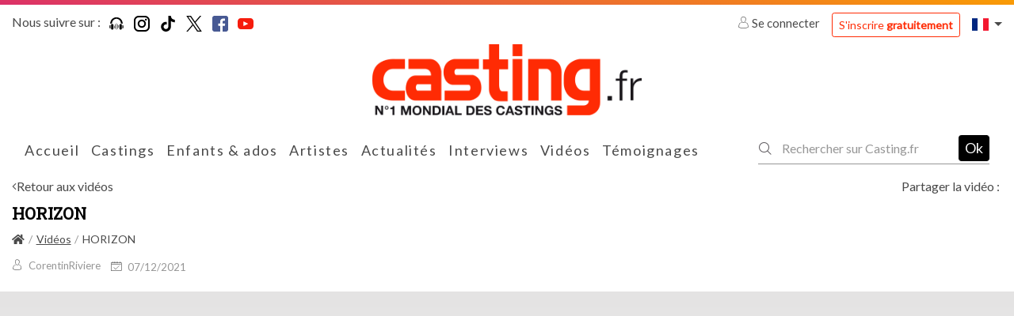

--- FILE ---
content_type: text/html; charset=UTF-8
request_url: https://www.casting.fr/videos/16461-horizon
body_size: 18899
content:
    

<!DOCTYPE html>
<html class="no-js ltr anonymous-user  casting-theme-" lang="fr" dir="ltr">
<head>
    <meta charset="utf-8">
    <meta http-equiv="X-UA-Compatible" content="IE=edge">
    <title>HORIZON - Casting.fr</title>
    <link rel="preconnect" href="https://fonts.googleapis.com">
    <link rel="preconnect" href="https://fonts.gstatic.com" crossorigin>
                <meta name="keywords" content="casting, castings, casting enfant, annonces casting, agence casting, casting cinema, casting bebe, casting chant, surf casting, casting mannequin, casting film, casting magazine, casting star academy, casting photo, offre de casting, casting chanteur, casting figuration, casting amateur, casting paris, annonces casting, comedien, annonces casting, cinema, tele, films, star, photo star, photos, chanteur, danseur agence casting, star production, casting bebe, acteur, actrice, acting, concours castings, actu star, theatre, realisateur, festival, cannes, photo, hollywood, castings, chanteurs, mannequin, agence casting"/>
        <meta name="description" content="Casting.fr:
            HORIZON"/>
        <meta itemprop="image" content="https://www.casting.fr/assets/cache/video_detail/video_preview/5/3/e/e666d88fb290232bdad75701cce0ea48b7205aa7.jpg"/>
        <meta property="fb:admins" content=""/>

            <meta property="og:url" content="https://www.casting.fr/videos/16461-horizon"/>
    <meta name="twitter:url" content="https://www.casting.fr/videos/16461-horizon"/>
    <meta name="twitter:card" content="summary"/>
    <meta property="og:type" content="video.other"/>
    <meta property="og:site_name" content="Casting.fr"/>
    <meta property="og:title" content="HORIZON"/>
    <meta property="og:description" content="HORIZON"/>
    <meta property="og:image" content="https://www.casting.fr/assets/cache/video_detail/video_preview/5/3/e/e666d88fb290232bdad75701cce0ea48b7205aa7.jpg"/>
    <link rel="image_src" href="https://www.casting.fr/assets/cache/video_detail/video_preview/5/3/e/e666d88fb290232bdad75701cce0ea48b7205aa7.jpg"/>

            <meta property="og:video" content="https://www.youtube.com/v/5KPm2OmcoQE"/>
    
                    <meta name="apple-itunes-app" content="app-id=361396685"/>
        
        <meta http-equiv="Content-Type" content="text/html; charset=utf-8"/>
        <meta name="robots" content="index, follow"/>
        <meta name="author" content="Image Webdesign | www.imagewebdesign.fr"/>
        <meta content='width=device-width, initial-scale=1, maximum-scale=1, user-scalable=no, minimal-ui' name='viewport'>
        <link rel="canonical" href="https://www.casting.fr/videos/16461-horizon">    
            <link rel="alternate" hreflang="fr-BE" href="https://www.becasting.be/videos/16461-horizon"/>
            <link rel="alternate" hreflang="fr-LU" href="https://www.becasting.lu/videos/16461-horizon"/>
            <link rel="alternate" hreflang="fr-CH" href="https://www.becasting.ch/videos/16461-horizon"/>
    
        
                    <link href="https://fonts.googleapis.com/css?family=Lato|Roboto+Slab&display=swap" rel="stylesheet">
        
        <link rel="stylesheet" href="/assets/build/frontend/css/A.bootstrap.08028e75.css+styles.9181e158.css+theme,,_theming.367385e7.css,Mcc.f5bhP5V3s8.css.pagespeed.cf.7RtNe0qXfZ.css">
        
        
        

        
    
    
    <script type="text/javascript" src="/assets/js/modernizr-custom.js.pagespeed.jm.Dtoc1B4pXG.js"></script>

    

            <!-- Google Tag Manager -->
            <script>(function(w,d,s,l,i){w[l]=w[l]||[];w[l].push({"gtm.start":new Date().getTime(),event:"gtm.js"});var f=d.getElementsByTagName(s)[0],j=d.createElement(s),dl=l!="dataLayer"?"&l="+l:"";j.async=true;j.src="https://www.googletagmanager.com/gtm.js?id="+i+dl;f.parentNode.insertBefore(j,f);})(window,document,"script","dataLayer","GTM-WTK2SNX2");</script>
            <!-- End Google Tag Manager -->
        


<!-- Hotjar Tracking Code -->
<script>(function(h,o,t,j,a,r){h.hj=h.hj||function(){(h.hj.q=h.hj.q||[]).push(arguments)};h._hjSettings={hjid:2810028,hjsv:6};a=o.getElementsByTagName('head')[0];r=o.createElement('script');r.async=1;r.src=t+h._hjSettings.hjid+j+h._hjSettings.hjsv;a.appendChild(r);})(window,document,'https://static.hotjar.com/c/hotjar-','.js?sv=');</script>


</head>
<body class="video-detail single-page" data-page-controller="videoDetail" data-page-controller-options="{&quot;video&quot;:{&quot;id&quot;:&quot;16461&quot;,&quot;embedUrl&quot;:&quot;https:\/\/www.youtube.com\/embed\/5KPm2OmcoQE?feature=oembed&quot;,&quot;isUseExternalIdentifier&quot;:true,&quot;sourceUrl&quot;:&quot;https:\/\/youtu.be\/5KPm2OmcoQE&quot;,&quot;title&quot;:&quot;HORIZON&quot;,&quot;description&quot;:null,&quot;type&quot;:&quot;1&quot;},&quot;increment_view_count&quot;:false,&quot;add_display_time_limit&quot;:10}" data-alerts="[]">
<div class="top-head-bar">
            <div class="topbar" id="main-topbar">
    <div class="topbar-header">
        <div class="topbar-background"></div>
    </div>
    <div class="topbar-content">
        <div class="container">
            <div class="topbar-items">
                <div class="row no-gutters">
                    <div class="col">
                            <div class="casting-socials-box">
        <div class="social-button-label">
            <span class="lbl">Nous suivre sur : </span>
        </div>
        <div class="social-button-service">
                            
<span class="social-box social-box-podcast"><a href="https://smartlink.ausha.co/casting-call" target="_blank" rel="noopener"><span class="social-icon"><i class="social-icon-color casting-svg-icon casting-svg-icon-20x20 fi-svg-podcast"></i></span></a></span>                            
<span class="social-box social-box-instagram"><a href="https://instagram.com/castingfr/" target="_blank" rel="noopener"><span class="social-icon"><i class="social-icon-color casting-svg-icon casting-svg-icon-20x20 fi-svg-instagram"></i></span></a></span>                            
<span class="social-box social-box-tiktok"><a href="https://www.tiktok.com/@casting_fr" target="_blank" rel="noopener"><span class="social-icon"><i class="social-icon-color casting-svg-icon casting-svg-icon-20x20 fi-svg-tik-tok"></i></span></a></span>                            
<span class="social-box social-box-twitter"><a href="https://x.com/Casting_fr" target="_blank" rel="noopener"><span class="social-icon"><i class="social-icon-color casting-svg-icon casting-svg-icon-20x20 fi-svg-twitter"></i></span></a></span>                            
<span class="social-box social-box-facebook"><a href="https://www.facebook.com/castingfrance" target="_blank" rel="noopener"><span class="social-icon"><i class="social-icon-color casting-svg-icon casting-svg-icon-20x20 fi-svg-facebook"></i></span></a></span>                            
<span class="social-box social-box-youtube"><a href="https://www.youtube.com/user/Castingfr" target="_blank" rel="noopener"><span class="social-icon"><i class="social-icon-color casting-svg-icon casting-svg-icon-20x20 fi-svg-youtube"></i></span></a></span>                    </div>
    </div>

                    </div>
                    <div class="col">
                        <div class="desktop-header-items">
                                                        <div class="customer-login-actions login-topbar guest">
            <div class="guest-actions">
                            <div class="login">
                    <a href="#" class="btn-login">
                        <i class="fi flaticon-user"></i>
                        Se connecter                    </a>
                    <a href="https://www.casting.fr/s-inscrire-sur-casting" class="btn btn-outline-primary btn-sm btn-register">S'inscrire <strong>gratuitement</strong></a>
                                                                                                                                                                </div>
                    </div>
    </div>


                                                        

                                                        
<div class="locale-switcher">
    <div class="dropdown show">
        <a href="#" class="dropdown-toggle" role="button" id="dropdownLocaleLink" data-toggle="dropdown" aria-haspopup="true" aria-expanded="false">        <span class="flag-icon flag-icon-fr"></span>
</a>

        <div class="dropdown-menu dropdown-menu-right" aria-labelledby="dropdownLocaleLink">
                            <a href="https://www.becasting.be" class="dropdown-item">        <span class="flag-icon flag-icon-be"></span>
 <span class="lbl">Belgique</span></a>
                            <a href="https://www.casting.es" class="dropdown-item">        <span class="flag-icon flag-icon-es"></span>
 <span class="lbl">Espagne</span></a>
                            <a href="https://www.becasting.it" class="dropdown-item">        <span class="flag-icon flag-icon-it"></span>
 <span class="lbl">Italie</span></a>
                            <a href="https://www.becasting.lu" class="dropdown-item">        <span class="flag-icon flag-icon-lu"></span>
 <span class="lbl">Luxembourg</span></a>
                            <a href="https://www.becasting.pt" class="dropdown-item">        <span class="flag-icon flag-icon-pt"></span>
 <span class="lbl">Portugal</span></a>
                            <a href="https://www.becasting.ch" class="dropdown-item">        <span class="flag-icon flag-icon-ch"></span>
 <span class="lbl">Suisse</span></a>
                    </div>
    </div>
</div>

                        </div>
                    </div>
                </div>
            </div>
        </div>
    </div>
</div>

        
<header id="main-header" class="">
    <nav class="head-bar">
        <div class="head-bar-top">
            <div class="container">
                <div class="row flex-nowrap justify-content-between align-items-center no-gutters row-head-bar-top">

                                        <div class="col col-menu-toggle">
                        <a href="#" id="menu-toggle" class="btn-sidr" data-sidr-source="head-menu" data-sidr-name="mobile-menu" data-sidr-options="" data-sidr-position="left"><span class="bar-1"></span><span class="bar-2"></span><span class="bar-3"></span></a>
                                                    <a href="#search" id="search-toggle" class="btn-search-open btn-sidr" data-sidr-source="head-menu-search-form" data-sidr-name="mobile-search" data-sidr-options="" data-sidr-position="left"><i class="fi flaticon-tool"></i></a>
                                            </div>

                                        <div class="col col-logo col text-center">
                        <div class="logo">
                            <a href="https://www.casting.fr/">
                                <img class="main-logo" src="/assets/img/logos/fr/xlogo.png.pagespeed.ic.Sl5mcDqrUT.webp" alt="Casting.fr France"/>
                                <img class="mobile-logo" src="/assets/img/logos/fr/xlogo-white.png.pagespeed.ic.L68CMzyiAV.webp" alt="Casting.fr France"/>
                                                                                            </a>
                        </div>
                    </div>

                                        
                                        <div class="col col-head-bar-actions">

                                                <div class="head-bar-mobile-actions">
                            <div class="head-bar-dropdowns">
                                                                <div class="customer-login-actions login-header guest">
            <div class="login dropdown show">
            <a href="#" class="dropdown-toggle" role="button" id="dropdownLoginType" data-toggle="dropdown" aria-haspopup="true" aria-expanded="false"><i class="fi flaticon-user"></i></a>
            <div class="dropdown-menu dropdown-menu-right" aria-labelledby="dropdownLoginType">
                                                        <a href="#1" data-login-type="1" class="dropdown-item btn-login"><i class="fi flaticon-artist-v2"></i> <span class="lbl">Accès artiste</span></a>
                                                        <a href="#2" data-login-type="2" class="dropdown-item btn-login"><i class="fi flaticon-recruitment"></i> <span class="lbl">Accès recruteur</span></a>
                                <a href="https://www.casting.fr/s-inscrire-sur-casting" data-login-type="register" class="dropdown-item btn-login"><span class="lbl">S'inscrire <strong>gratuitement</strong></span></a>
            </div>
        </div>
    </div>

                                                                

                                                                
<div class="locale-switcher">
    <div class="dropdown show">
        <a href="#" class="dropdown-toggle" role="button" id="dropdownLocaleLink" data-toggle="dropdown" aria-haspopup="true" aria-expanded="false">        <span class="flag-icon flag-icon-fr"></span>
</a>

        <div class="dropdown-menu dropdown-menu-right" aria-labelledby="dropdownLocaleLink">
                            <a href="https://www.becasting.be" class="dropdown-item">        <span class="flag-icon flag-icon-be"></span>
 <span class="lbl">Belgique</span></a>
                            <a href="https://www.casting.es" class="dropdown-item">        <span class="flag-icon flag-icon-es"></span>
 <span class="lbl">Espagne</span></a>
                            <a href="https://www.becasting.it" class="dropdown-item">        <span class="flag-icon flag-icon-it"></span>
 <span class="lbl">Italie</span></a>
                            <a href="https://www.becasting.lu" class="dropdown-item">        <span class="flag-icon flag-icon-lu"></span>
 <span class="lbl">Luxembourg</span></a>
                            <a href="https://www.becasting.pt" class="dropdown-item">        <span class="flag-icon flag-icon-pt"></span>
 <span class="lbl">Portugal</span></a>
                            <a href="https://www.becasting.ch" class="dropdown-item">        <span class="flag-icon flag-icon-ch"></span>
 <span class="lbl">Suisse</span></a>
                    </div>
    </div>
</div>

                            </div>
                        </div>

                                                <div class="head-bar-desktop-actions">
                            <div class="desktop-header-items">
                                                                <div class="customer-login-actions login-topbar guest">
            <div class="guest-actions">
                            <div class="login">
                    <a href="#" class="btn-login">
                        <i class="fi flaticon-user"></i>
                        Se connecter                    </a>
                    <a href="https://www.casting.fr/s-inscrire-sur-casting" class="btn btn-outline-primary btn-sm btn-register">S'inscrire <strong>gratuitement</strong></a>
                                                                                                                                                                </div>
                    </div>
    </div>


                                                                

                                                                
<div class="locale-switcher">
    <div class="dropdown show">
        <a href="#" class="dropdown-toggle" role="button" id="dropdownLocaleLink" data-toggle="dropdown" aria-haspopup="true" aria-expanded="false">        <span class="flag-icon flag-icon-fr"></span>
</a>

        <div class="dropdown-menu dropdown-menu-right" aria-labelledby="dropdownLocaleLink">
                            <a href="https://www.becasting.be" class="dropdown-item">        <span class="flag-icon flag-icon-be"></span>
 <span class="lbl">Belgique</span></a>
                            <a href="https://www.casting.es" class="dropdown-item">        <span class="flag-icon flag-icon-es"></span>
 <span class="lbl">Espagne</span></a>
                            <a href="https://www.becasting.it" class="dropdown-item">        <span class="flag-icon flag-icon-it"></span>
 <span class="lbl">Italie</span></a>
                            <a href="https://www.becasting.lu" class="dropdown-item">        <span class="flag-icon flag-icon-lu"></span>
 <span class="lbl">Luxembourg</span></a>
                            <a href="https://www.becasting.pt" class="dropdown-item">        <span class="flag-icon flag-icon-pt"></span>
 <span class="lbl">Portugal</span></a>
                            <a href="https://www.becasting.ch" class="dropdown-item">        <span class="flag-icon flag-icon-ch"></span>
 <span class="lbl">Suisse</span></a>
                    </div>
    </div>
</div>

                            </div>
                        </div>

                    </div>
                </div>
            </div>
        </div>
        <div class="head-bar-content">
            <div class="container">
                <div class="head-bar-content-item-list">

                                        <div class="head-menu" id="head-menu">
                                                    <div id="head-menu-search-form">
                                <div class="head-menu-search-form">
                                                                        <div class="search-form">
    <form method="get" action="https://www.casting.fr/rechercher" class="form-inline">
        <div class="form-row">
            <div class="input-group">
                <div class="input-group-prepend">
                    <div class="input-group-text">
                        <i class="fi flaticon-tool"></i>
                    </div>
                </div>
                <input type="text" name="keyword" class="form-control" autocomplete="search" placeholder="Rechercher sur Casting.fr" value=""/>
                <a href="#close" class="btn btn-search-close"><i class="fal fa-times"></i></a>
            </div>
            <div class="form-group">
                <button type="submit" class="btn-dark btn-search-submit">Ok</button>
            </div>
        </div>
    </form>
</div>

                                </div>
                            </div>
                        
                        <ul class="head-menu-items">
                                                                    <li class="menu-item  menu-item-home ">
        <a href="https://www.casting.fr/" class="menu-link"><i class=""></i> <span class="lbl">Accueil</a>
            </li>

                                                                    <li class="menu-item  menu-item-castings ">
        <a href="https://www.casting.fr/castings" class="menu-link"><i class=""></i> <span class="lbl">Castings</a>
            </li>

                                                                    <li class="menu-item  menu-item-youngCastings ">
        <a href="https://www.casting.fr/castings/enfants-ados" class="menu-link"><i class=""></i> <span class="lbl">Enfants & ados</a>
            </li>

                                                                    <li class="menu-item  menu-item-artists ">
        <a href="https://www.casting.fr/les-artistes" class="menu-link"><i class=""></i> <span class="lbl">Artistes</a>
            </li>

                                                                    <li class="menu-item  menu-item-actualities ">
        <a href="https://www.casting.fr/les-actualites" class="menu-link"><i class=""></i> <span class="lbl">Actualités</a>
            </li>

                                                                    <li class="menu-item  menu-item-advices has-subs">
        <a href="https://www.casting.fr/conseils-pro" class="menu-link"><i class=""></i> <span class="lbl">Interviews</span><i class="fa arrow"></i></a>
                    <ul class="treeview-menu">
                                            <li class="menu-item  menu-item-advices ">
        <a href="https://www.casting.fr/conseils-pro" class="menu-link"> <span class="lbl">Nos interviews</a>
            </li>

                                            <li class="menu-item  menu-item-lexique ">
        <a href="https://www.casting.fr/lexique" class="menu-link"> <span class="lbl">Lexique</a>
            </li>

                            </ul>
            </li>

                                                                    <li class="menu-item  menu-item-videos ">
        <a href="https://www.casting.fr/videos/casting-tv" class="menu-link"><i class=""></i> <span class="lbl">Vidéos</a>
            </li>

                                                                    <li class="menu-item  menu-item-successStories ">
        <a href="https://www.casting.fr/ils-ont-reussi-grace-a-casting" class="menu-link"><i class=""></i> <span class="lbl">Témoignages</a>
            </li>

                                                    </ul>
                    </div>

                                                                <div class="search-form">
    <form method="get" action="https://www.casting.fr/rechercher" class="form-inline">
        <div class="form-row">
            <div class="input-group">
                <div class="input-group-prepend">
                    <div class="input-group-text">
                        <i class="fi flaticon-tool"></i>
                    </div>
                </div>
                <input type="text" name="keyword" class="form-control" autocomplete="search" placeholder="Rechercher sur Casting.fr" value=""/>
                <a href="#close" class="btn btn-search-close"><i class="fal fa-times"></i></a>
            </div>
            <div class="form-group">
                <button type="submit" class="btn-dark btn-search-submit">Ok</button>
            </div>
        </div>
    </form>
</div>

                                    </div>
            </div>
        </div>
    </nav>
</header>

    </div>

<div class="main-content" data-spy="scroll" data-target="#main-header-nav" data-offset="0">
    <div class="main-content-top">
                                    <div class="main-content-heading-top">
                <div class="container">
                            <div class="single-page-nav-action-section">
        <div class="row align-items-center">
            <div class="col-12 col-md-4">
                <a href="https://www.casting.fr/videos" class="btn-back">Retour aux vidéos</a>
            </div>
                            <div class="col-12 col-md-8">
                    
<div class="share-button-box">
    <div class="share-button-label">
        <span class="lbl">Partager la vidéo : </span>
    </div>
    <div class="share-button-service">
        <div class="addthis_inline_share_toolbox_e65f"></div>
    </div>
</div>
                </div>
                    </div>
    </div>

                                                <section class="page-heading-section">
        <div class="page-heading-section-inner">
            <div class="casting-heading casting-heading-black">
                <h1 class="casting-heading-title h4">HORIZON</h1>
                            </div>

                            
<nav aria-label="breadcrumb">
    <ol class="breadcrumb">
                        
            
        
    
    <li class="breadcrumb-item default">
                    <a href="https://www.casting.fr/">
                                    <i class="fa fa-home"></i>
                                            </a>
            </li>

                        
            
        
    
    <li class="breadcrumb-item default">
                    <a href="https://www.casting.fr/videos">
                                                <span>Vidéos</span>
                                </a>
            </li>

                        
            
        
    
    <li class="breadcrumb-item active">
                                                <span>HORIZON</span>
                        </li>

            </ol>
</nav>


                    </div>
    </section>

                                    </div>
            </div>
            
        
    <div class="video-box">
        <div class="video-detail-preview">
            <div class="embed-responsive embed-responsive-16by9 video video-type-1">
    <iframe class="embed-responsive-item" src="https://www.youtube.com/embed/5KPm2OmcoQE?feature=oembed"></iframe>
</div>
        </div>
    </div>

    </div>
    <div class="main-content-wrapper">
        <div class="container">
            <div class="main-content-top">
                                            </div>

            <div class="main-content-body">
                <div class="row">
                    <div class="col-12">
                        <div class="main-content-inner">
                                <div class="casting-card video-detail-box">
        <div class="casting-card-content">
            <div class="casting-card-inner">
                <div class="video-detail-content">

                    <div class="video-detail-content-top">
                        <div class="video-detail-infos">
                            <div class="row align-items-center">
                                <div class="col-12">
                                    <div class="casting-heading casting-heading-primary casting-heading-border casting-heading-border-full d-none">
                                        <p class="h5 casting-heading-title">HORIZON</p>
                                    </div>
                                    <p class="video-info-meta">
                                                                                    <a href="https://www.casting.fr/CorentinRiviere">
                                                <span class="casting-video-artist"><i class="fi flaticon-user"></i> <span class="lbl">CorentinRiviere</span></span>
                                            </a>
                                        

                                        
                                        <span class="casting-video-date"><i class="fi flaticon-calendar"></i> <span class="lbl">07/12/2021</span></span>
                                    </p>
                                </div>
                            </div>
                        </div>
                    </div>
                </div>

            </div>
        </div>
    </div>
                        </div>
                    </div>

                    
                </div>
            </div>
        </div>
    </div>
    <div class="main-content-bottom">
            <div class="main-content-bottom-container">

        <div class="video-detail-box">
            <div class="video-detail-box-inner">
                <div class="container">
                    <div class="video-box">
                        <div class="video-detail-preview">
                            <div class="embed-responsive embed-responsive-16by9 video video-type-1">
    <iframe class="embed-responsive-item" src="https://www.youtube.com/embed/5KPm2OmcoQE?feature=oembed"></iframe>
</div>
                        </div>
                    </div>

                    <div class="video-detail-infos">
                        <div class="row align-items-center">
                            <div class="col-12">
                                <div class="casting-heading">
                                    <p class="h5 casting-heading-title">HORIZON</p>
                                    <div class="casting-heading-tools">
                                        <div class="video-info-meta">
                                            <span class="casting-video-artist"><i class="fi flaticon-user"></i> CorentinRiviere</span>
                                                                                    </div>
                                    </div>
                                </div>

                            </div>
                        </div>
                    </div>

                    <div class="video-detail-description">
                        <div class="wysiwyg-content">
                            
                        </div>
                    </div>
                </div>
            </div>
        </div>

        <div class="container">
            <div class="row">
                                                
                
            </div>
        </div>

        <div class="row no-gutters">
            <div class="col">
                
<div class="casting-stats-section">
    <div class="casting-stats-content">
        <div class="container">
            <div class="casting-heading casting-heading-center casting-heading-white">
                <img class="main-logo" src="/assets/img/logos/fr/xlogo-white.png.pagespeed.ic.L68CMzyiAV.webp" alt="Casting.fr France"/>
            </div>

            <div class="row">

                                    <div class="col">
                        <div class="casting-stat-item">
                            <div class="casting-stat-icon">
                                <i class="casting-svg-icon casting-svg-icon-40x40 fi-svg-cinema-bw"></i>
                            </div>
                            <div class="casting-stat-content">
                                <p class="casting-stat-value">
                                    <span class="cnt">158</span>
                                    <span class="lbl">
                                                                                    castings                                                                            </span>
                                </p>
                            </div>
                        </div>
                    </div>
                
                                    <div class="col">
                        <div class="casting-stat-item">
                            <div class="casting-stat-icon">
                                <i class="casting-svg-icon casting-svg-icon-40x40 fi-svg-artist"></i>
                            </div>
                            <div class="casting-stat-content">
                                <p class="casting-stat-value">
                                    <span class="cnt">1&nbsp;415&nbsp;798 </span>
                                    <span class="lbl">
                                                                                    artistes                                                                            </span>
                                </p>
                            </div>
                        </div>
                    </div>
                
                                    <div class="col">
                        <div class="casting-stat-item">
                            <div class="casting-stat-icon">
                                <i class="casting-svg-icon casting-svg-icon-40x40 fi-svg-recruitment"></i>
                            </div>
                            <div class="casting-stat-content">
                                <p class="casting-stat-value">
                                    <span class="cnt">9&nbsp;530</span>
                                    <span class="lbl">
                                                                                    recruteurs                                                                            </span>
                                </p>
                            </div>
                        </div>
                    </div>
                
            </div>
        </div>
    </div>
</div>

            </div>
        </div>

                <div class="container">
            <div class="row">
                <div class="col">
                                        <div class="video-list">

                        <div class="casting-heading">
                            <h2 class="casting-heading-title h4">Vidéos similaires</h2>
                        </div>

                        <div class="video-list-content">
                            <div class="row">
                                                                    <div class="col-12 col-md-6 col-lg-4">
                                        
<div class="video-box video-box-list">
    <div class="video-picture-section">
        <a href="https://www.casting.fr/videos/29787-juknette-jayan-two-skies-official-music-video" class="video-item-link">
                        <span class="video-picture">
                <span class="video-picture-container">
                        <picture class="picture-cover" alt="" title="">
        
        
        <img src="https://www.casting.fr/assets/cache/video_list/video_preview/4/2/d/f42ec26b4bc5dff9ea8a5eec73ca8801692236d6.jpg" alt="Juknette &amp; Jayan – Two Skies (Official Music Video)"/>
    </picture>

                </span>
            </span>
                    </a>
    </div>
    <div class="video-info">
        <p class="video-info-row video-info-top">
            <a href="https://www.casting.fr/videos/29787-juknette-jayan-two-skies-official-music-video" class="casting-video-item-link">
                <span class="casting-video-artist"><i class="fi flaticon-user"></i> juknette</span>
                <span class="casting-video-date"><i class="fi flaticon-calendar"></i> <span class="lbl">21/01/2026</span></span>
            </a>
        </p>

        <p class="d-none">Juknette &amp; Jayan – Two Skies (Official Music Video)</p>

                <p class="video-info-row video-info-bottom">
            <a href="https://www.casting.fr/videos/29787-juknette-jayan-two-skies-official-music-video" class="casting-video-item-link">
                            </a>
        </p>
    </div>
</div>
                                    </div>
                                                                    <div class="col-12 col-md-6 col-lg-4">
                                        
<div class="video-box video-box-list">
    <div class="video-picture-section">
        <a href="https://www.casting.fr/videos/29785-zia-viard-nee-le-26-fevrier-2026" class="video-item-link">
                        <span class="video-picture">
                <span class="video-picture-container">
                        <picture class="picture-cover" alt="" title="">
        
        
        <img src="https://www.casting.fr/assets/cache/video_list/video_preview/b/8/b/2a76af1ca6832451a5cc6209c04a7e8526cb35a4." alt="Zia Viard, née le 26 février 2026"/>
    </picture>

                </span>
            </span>
                    </a>
    </div>
    <div class="video-info">
        <p class="video-info-row video-info-top">
            <a href="https://www.casting.fr/videos/29785-zia-viard-nee-le-26-fevrier-2026" class="casting-video-item-link">
                <span class="casting-video-artist"><i class="fi flaticon-user"></i> ZiaViard</span>
                <span class="casting-video-date"><i class="fi flaticon-calendar"></i> <span class="lbl">21/01/2026</span></span>
            </a>
        </p>

        <p class="d-none">Zia Viard, née le 26 février 2026</p>

                    <p class="video-content">
                <a href="https://www.casting.fr/videos/29785-zia-viard-nee-le-26-fevrier-2026" class="casting-video-item-link">
                    Zia Viard se présente en mouvement
                </a>
            </p>
                <p class="video-info-row video-info-bottom">
            <a href="https://www.casting.fr/videos/29785-zia-viard-nee-le-26-fevrier-2026" class="casting-video-item-link">
                                    <span class="casting-video-duration"><i class="fi flaticon-clock"></i> 00:49</span>
                            </a>
        </p>
    </div>
</div>
                                    </div>
                                                                    <div class="col-12 col-md-6 col-lg-4">
                                        
<div class="video-box video-box-list">
    <div class="video-picture-section">
        <a href="https://www.casting.fr/videos/29781-sorry-echoes-official-video" class="video-item-link">
                        <span class="video-picture">
                <span class="video-picture-container">
                        <picture class="picture-cover" alt="" title="">
        
        
        <img src="https://www.casting.fr/assets/cache/video_list/video_preview/f/f/e/039297cce63ee93ab21b07f509e856a011545d0f.jpg" alt="Sorry - Echoes (Official Video)"/>
    </picture>

                </span>
            </span>
                    </a>
    </div>
    <div class="video-info">
        <p class="video-info-row video-info-top">
            <a href="https://www.casting.fr/videos/29781-sorry-echoes-official-video" class="casting-video-item-link">
                <span class="casting-video-artist"><i class="fi flaticon-user"></i> robin231</span>
                <span class="casting-video-date"><i class="fi flaticon-calendar"></i> <span class="lbl">21/01/2026</span></span>
            </a>
        </p>

        <p class="d-none">Sorry - Echoes (Official Video)</p>

                <p class="video-info-row video-info-bottom">
            <a href="https://www.casting.fr/videos/29781-sorry-echoes-official-video" class="casting-video-item-link">
                            </a>
        </p>
    </div>
</div>
                                    </div>
                                                                    <div class="col-12 col-md-6 col-lg-4">
                                        
<div class="video-box video-box-list">
    <div class="video-picture-section">
        <a href="https://www.casting.fr/videos/29778-shatta-clip-ma-go-melouche" class="video-item-link">
                        <span class="video-picture">
                <span class="video-picture-container">
                        <picture class="picture-cover" alt="" title="">
        
        
        <img src="https://www.casting.fr/assets/cache/video_list/video_preview/3/4/f/d16a913ff3d4b9da57e986e1be29340e1ca167ba.jpg" alt="Shatta - Clip Ma Go - Mélouche"/>
    </picture>

                </span>
            </span>
                    </a>
    </div>
    <div class="video-info">
        <p class="video-info-row video-info-top">
            <a href="https://www.casting.fr/videos/29778-shatta-clip-ma-go-melouche" class="casting-video-item-link">
                <span class="casting-video-artist"><i class="fi flaticon-user"></i> Melouche</span>
                <span class="casting-video-date"><i class="fi flaticon-calendar"></i> <span class="lbl">21/01/2026</span></span>
            </a>
        </p>

        <p class="d-none">Shatta - Clip Ma Go - Mélouche</p>

                    <p class="video-content">
                <a href="https://www.casting.fr/videos/29778-shatta-clip-ma-go-melouche" class="casting-video-item-link">
                    Clip
                </a>
            </p>
                <p class="video-info-row video-info-bottom">
            <a href="https://www.casting.fr/videos/29778-shatta-clip-ma-go-melouche" class="casting-video-item-link">
                                    <span class="casting-video-duration"><i class="fi flaticon-clock"></i> 00:09</span>
                            </a>
        </p>
    </div>
</div>
                                    </div>
                                                                    <div class="col-12 col-md-6 col-lg-4">
                                        
<div class="video-box video-box-list">
    <div class="video-picture-section">
        <a href="https://www.casting.fr/videos/29777-clip-melouche" class="video-item-link">
                        <span class="video-picture">
                <span class="video-picture-container">
                        <picture class="picture-cover" alt="" title="">
        
        
        <img src="https://www.casting.fr/assets/cache/video_list/video_preview/e/a/b/6f239fa074cd98b8fbd4229477928799c619b945.jpg" alt="Clip Mélouche"/>
    </picture>

                </span>
            </span>
                    </a>
    </div>
    <div class="video-info">
        <p class="video-info-row video-info-top">
            <a href="https://www.casting.fr/videos/29777-clip-melouche" class="casting-video-item-link">
                <span class="casting-video-artist"><i class="fi flaticon-user"></i> Melouche</span>
                <span class="casting-video-date"><i class="fi flaticon-calendar"></i> <span class="lbl">21/01/2026</span></span>
            </a>
        </p>

        <p class="d-none">Clip Mélouche</p>

                    <p class="video-content">
                <a href="https://www.casting.fr/videos/29777-clip-melouche" class="casting-video-item-link">
                    Extrait de mes performances de chanteuse
                </a>
            </p>
                <p class="video-info-row video-info-bottom">
            <a href="https://www.casting.fr/videos/29777-clip-melouche" class="casting-video-item-link">
                                    <span class="casting-video-duration"><i class="fi flaticon-clock"></i> 00:32</span>
                            </a>
        </p>
    </div>
</div>
                                    </div>
                                                                    <div class="col-12 col-md-6 col-lg-4">
                                        
<div class="video-box video-box-list">
    <div class="video-picture-section">
        <a href="https://www.casting.fr/videos/29762-lucille-cazenave-danse-et-jeu" class="video-item-link">
                        <span class="video-picture">
                <span class="video-picture-container">
                        <picture class="picture-cover" alt="" title="">
        
        
        <img src="https://www.casting.fr/assets/cache/video_list/video_preview/c/2/f/a87a3af87845a6248c8df53d41b6b2eddcaddc6d.jpg" alt="Lucille Cazenave - Danse et Jeu"/>
    </picture>

                </span>
            </span>
                    </a>
    </div>
    <div class="video-info">
        <p class="video-info-row video-info-top">
            <a href="https://www.casting.fr/videos/29762-lucille-cazenave-danse-et-jeu" class="casting-video-item-link">
                <span class="casting-video-artist"><i class="fi flaticon-user"></i> LucilleC</span>
                <span class="casting-video-date"><i class="fi flaticon-calendar"></i> <span class="lbl">19/01/2026</span></span>
            </a>
        </p>

        <p class="d-none">Lucille Cazenave - Danse et Jeu</p>

                <p class="video-info-row video-info-bottom">
            <a href="https://www.casting.fr/videos/29762-lucille-cazenave-danse-et-jeu" class="casting-video-item-link">
                            </a>
        </p>
    </div>
</div>
                                    </div>
                                                                    <div class="col-12 col-md-6 col-lg-4">
                                        
<div class="video-box video-box-list">
    <div class="video-picture-section">
        <a href="https://www.casting.fr/videos/29761-lucille-cazenave-demo-chant-et-jeu" class="video-item-link">
                        <span class="video-picture">
                <span class="video-picture-container">
                        <picture class="picture-cover" alt="" title="">
        
        
        <img src="https://www.casting.fr/assets/cache/video_list/video_preview/b/6/5/7461386b78394132903586588d1303e49ce7b91f.jpg" alt="Lucille Cazenave - Démo Chant et Jeu"/>
    </picture>

                </span>
            </span>
                    </a>
    </div>
    <div class="video-info">
        <p class="video-info-row video-info-top">
            <a href="https://www.casting.fr/videos/29761-lucille-cazenave-demo-chant-et-jeu" class="casting-video-item-link">
                <span class="casting-video-artist"><i class="fi flaticon-user"></i> LucilleC</span>
                <span class="casting-video-date"><i class="fi flaticon-calendar"></i> <span class="lbl">19/01/2026</span></span>
            </a>
        </p>

        <p class="d-none">Lucille Cazenave - Démo Chant et Jeu</p>

                <p class="video-info-row video-info-bottom">
            <a href="https://www.casting.fr/videos/29761-lucille-cazenave-demo-chant-et-jeu" class="casting-video-item-link">
                            </a>
        </p>
    </div>
</div>
                                    </div>
                                                                    <div class="col-12 col-md-6 col-lg-4">
                                        
<div class="video-box video-box-list">
    <div class="video-picture-section">
        <a href="https://www.casting.fr/videos/29760-lucille-cazenave-extraits-boogie-woogie-bugle-boy-wanna-be-chattanooga-choo-choo" class="video-item-link">
                        <span class="video-picture">
                <span class="video-picture-container">
                        <picture class="picture-cover" alt="" title="">
        
        
        <img src="https://www.casting.fr/assets/cache/video_list/video_preview/f/8/c/55ac9d52d82b44a7e07c7cf46b618e6f40727535.jpg" alt="Lucille Cazenave - Extraits : Boogie Woogie Bugle Boy/ Wanna be / Chattanooga Choo Choo"/>
    </picture>

                </span>
            </span>
                    </a>
    </div>
    <div class="video-info">
        <p class="video-info-row video-info-top">
            <a href="https://www.casting.fr/videos/29760-lucille-cazenave-extraits-boogie-woogie-bugle-boy-wanna-be-chattanooga-choo-choo" class="casting-video-item-link">
                <span class="casting-video-artist"><i class="fi flaticon-user"></i> LucilleC</span>
                <span class="casting-video-date"><i class="fi flaticon-calendar"></i> <span class="lbl">19/01/2026</span></span>
            </a>
        </p>

        <p class="d-none">Lucille Cazenave - Extraits : Boogie Woogie Bugle Boy/ Wanna be / Chattanooga Choo Choo</p>

                <p class="video-info-row video-info-bottom">
            <a href="https://www.casting.fr/videos/29760-lucille-cazenave-extraits-boogie-woogie-bugle-boy-wanna-be-chattanooga-choo-choo" class="casting-video-item-link">
                            </a>
        </p>
    </div>
</div>
                                    </div>
                                                                    <div class="col-12 col-md-6 col-lg-4">
                                        
<div class="video-box video-box-list">
    <div class="video-picture-section">
        <a href="https://www.casting.fr/videos/29758-lucille-cazenave-chant-lyrique-et-liturgique" class="video-item-link">
                        <span class="video-picture">
                <span class="video-picture-container">
                        <picture class="picture-cover" alt="" title="">
        
        
        <img src="https://www.casting.fr/assets/cache/video_list/video_preview/e/a/c/ee4ea6d4f069beb94d5e0a31349a29dcc2433a81.jpg" alt="Lucille Cazenave - Chant lyrique et liturgique"/>
    </picture>

                </span>
            </span>
                    </a>
    </div>
    <div class="video-info">
        <p class="video-info-row video-info-top">
            <a href="https://www.casting.fr/videos/29758-lucille-cazenave-chant-lyrique-et-liturgique" class="casting-video-item-link">
                <span class="casting-video-artist"><i class="fi flaticon-user"></i> LucilleC</span>
                <span class="casting-video-date"><i class="fi flaticon-calendar"></i> <span class="lbl">19/01/2026</span></span>
            </a>
        </p>

        <p class="d-none">Lucille Cazenave - Chant lyrique et liturgique</p>

                <p class="video-info-row video-info-bottom">
            <a href="https://www.casting.fr/videos/29758-lucille-cazenave-chant-lyrique-et-liturgique" class="casting-video-item-link">
                            </a>
        </p>
    </div>
</div>
                                    </div>
                                                                    <div class="col-12 col-md-6 col-lg-4">
                                        
<div class="video-box video-box-list">
    <div class="video-picture-section">
        <a href="https://www.casting.fr/videos/29757-lucille-cazenave-chant" class="video-item-link">
                        <span class="video-picture">
                <span class="video-picture-container">
                        <picture class="picture-cover" alt="" title="">
        
        
        <img src="https://www.casting.fr/assets/cache/video_list/video_preview/f/8/d/7bb83d1233c8ba3ad082e60934d10f54d06395be.jpg" alt="Lucille Cazenave - Chant"/>
    </picture>

                </span>
            </span>
                    </a>
    </div>
    <div class="video-info">
        <p class="video-info-row video-info-top">
            <a href="https://www.casting.fr/videos/29757-lucille-cazenave-chant" class="casting-video-item-link">
                <span class="casting-video-artist"><i class="fi flaticon-user"></i> LucilleC</span>
                <span class="casting-video-date"><i class="fi flaticon-calendar"></i> <span class="lbl">19/01/2026</span></span>
            </a>
        </p>

        <p class="d-none">Lucille Cazenave - Chant</p>

                <p class="video-info-row video-info-bottom">
            <a href="https://www.casting.fr/videos/29757-lucille-cazenave-chant" class="casting-video-item-link">
                            </a>
        </p>
    </div>
</div>
                                    </div>
                                                                    <div class="col-12 col-md-6 col-lg-4">
                                        
<div class="video-box video-box-list">
    <div class="video-picture-section">
        <a href="https://www.casting.fr/videos/29753-danse-contemporaine" class="video-item-link">
                        <span class="video-picture">
                <span class="video-picture-container">
                        <picture class="picture-cover" alt="" title="">
        
        
        <img src="https://www.casting.fr/assets/cache/video_list/video_preview/7/9/d/324c19bb109419bbf3f6e7ed082ca4be572d5e0d.jpg" alt="danse contemporaine"/>
    </picture>

                </span>
            </span>
                    </a>
    </div>
    <div class="video-info">
        <p class="video-info-row video-info-top">
            <a href="https://www.casting.fr/videos/29753-danse-contemporaine" class="casting-video-item-link">
                <span class="casting-video-artist"><i class="fi flaticon-user"></i> Katya2525</span>
                <span class="casting-video-date"><i class="fi flaticon-calendar"></i> <span class="lbl">18/01/2026</span></span>
            </a>
        </p>

        <p class="d-none">danse contemporaine</p>

                    <p class="video-content">
                <a href="https://www.casting.fr/videos/29753-danse-contemporaine" class="casting-video-item-link">
                    chorégraphie originale, médaille d'or au concours
                </a>
            </p>
                <p class="video-info-row video-info-bottom">
            <a href="https://www.casting.fr/videos/29753-danse-contemporaine" class="casting-video-item-link">
                                    <span class="casting-video-duration"><i class="fi flaticon-clock"></i> 02:44</span>
                            </a>
        </p>
    </div>
</div>
                                    </div>
                                                                    <div class="col-12 col-md-6 col-lg-4">
                                        
<div class="video-box video-box-list">
    <div class="video-picture-section">
        <a href="https://www.casting.fr/videos/29751--7-tango-dance-company" class="video-item-link">
                        <span class="video-picture">
                <span class="video-picture-container">
                        <picture class="picture-cover" alt="" title="">
        
        
        <img src="https://www.casting.fr/assets/cache/video_list/video_preview/9/7/5/84b74cf34227bbfe18186ca45dd355724742c18b.jpg" alt="Катя Гордієнко,  7 років,  Тернопіль,  TANGO dance Company"/>
    </picture>

                </span>
            </span>
                    </a>
    </div>
    <div class="video-info">
        <p class="video-info-row video-info-top">
            <a href="https://www.casting.fr/videos/29751--7-tango-dance-company" class="casting-video-item-link">
                <span class="casting-video-artist"><i class="fi flaticon-user"></i> Katya2525</span>
                <span class="casting-video-date"><i class="fi flaticon-calendar"></i> <span class="lbl">18/01/2026</span></span>
            </a>
        </p>

        <p class="d-none">Катя Гордієнко,  7 років,  Тернопіль,  TANGO dance Company</p>

                <p class="video-info-row video-info-bottom">
            <a href="https://www.casting.fr/videos/29751--7-tango-dance-company" class="casting-video-item-link">
                            </a>
        </p>
    </div>
</div>
                                    </div>
                                                            </div>
                        </div>

                        <div class="video-list-footer">
                            <a href="https://www.casting.fr/videos" class="btn btn-outline-primary btn-goto">Retour à la liste des vidéos</a>
                        </div>

                    </div>
                </div>
            </div>
        </div>
        
    </div>
    </div>
</div>

    
<footer id="footer" class="footer-full">
    <div class="footer-top">
                        <div class="casting-card casting-card-social">
        <div class="casting-card-content casting-social-content">
            <div class="container">
                <div class="casting-heading casting-heading-center casting-heading-white">
                    <p class="casting-heading-title h4">Nous suivre sur</p>
                </div>
                <div class="casting-card-inner">
                                            
<span class="social-box social-box-podcast"><a href="https://smartlink.ausha.co/casting-call" target="_blank" rel="noopener"><span class="social-icon"><i class="social-icon-monochrome fi flaticon-podcast"></i></span><span class="social-name">
                    Podcast            </span></a></span>                                            
<span class="social-box social-box-instagram"><a href="https://instagram.com/castingfr/" target="_blank" rel="noopener"><span class="social-icon"><i class="social-icon-monochrome fi flaticon-instagram"></i></span><span class="social-name">
                    Instagram            </span></a></span>                                            
<span class="social-box social-box-tiktok"><a href="https://www.tiktok.com/@casting_fr" target="_blank" rel="noopener"><span class="social-icon"><i class="social-icon-monochrome fi flaticon-tik-tok"></i></span><span class="social-name">
                    TikTok            </span></a></span>                                            
<span class="social-box social-box-twitter"><a href="https://x.com/Casting_fr" target="_blank" rel="noopener"><span class="social-icon"><i class="social-icon-monochrome fi flaticon-twitter"></i></span><span class="social-name">
                    Twitter            </span></a></span>                                            
<span class="social-box social-box-facebook"><a href="https://www.facebook.com/castingfrance" target="_blank" rel="noopener"><span class="social-icon"><i class="social-icon-monochrome fi flaticon-facebook"></i></span><span class="social-name">
                    Facebook            </span></a></span>                                            
<span class="social-box social-box-youtube"><a href="https://www.youtube.com/user/Castingfr" target="_blank" rel="noopener"><span class="social-icon"><i class="social-icon-monochrome fi flaticon-youtube"></i></span><span class="social-name">
                    YouTube            </span></a></span>                                    </div>
            </div>
        </div>
    </div>

            </div>

    <div class="footer-content">
        <div class="container">
            <div class="row">
                <div class="col-12 col-lg-5 col-xl-4">
                    <div class="logo">
                        <img class="main-logo" src="/assets/img/logos/fr/xlogo.png.pagespeed.ic.Sl5mcDqrUT.webp" alt="Casting.fr France"/>
                        <hr/>
                        <p class="baseline">Numéro un mondial des annonces de casting pour artistes débutants ou confirmés</p>
                    </div>
                                            <div class="mobile-app-links">
                                                            
    <a class="badge-mobile-store" href="https://itunes.apple.com/fr/app/casting-fr/id361396685" target="_blank" rel="noopener">

    <svg class="badge__icon" version="1.1" xmlns="http://www.w3.org/2000/svg" xmlns:xlink="http://www.w3.org/1999/xlink" preserveAspectRatio="xMidYMid" viewBox="0 0 20 20">
        <path fill-rule="evenodd" clip-rule="evenodd" d="M17.5640259,13.8623047
                                            c-0.4133301,0.9155273-0.6115723,1.3251343-1.1437988,2.1346436c-0.7424927,1.1303711-1.7894897,2.5380249-3.086853,2.5500488
                                            c-1.1524048,0.0109253-1.4483032-0.749939-3.0129395-0.741333c-1.5640259,0.008606-1.8909302,0.755127-3.0438843,0.7442017
                                            c-1.296814-0.0120239-2.2891235-1.2833252-3.0321655-2.4136963c-2.0770874-3.1607666-2.2941895-6.8709106-1.0131836-8.8428955
                                            c0.9106445-1.4013062,2.3466187-2.2217407,3.6970215-2.2217407c1.375,0,2.239502,0.7539673,3.3761597,0.7539673
                                            c1.1028442,0,1.7749023-0.755127,3.3641357-0.755127c1.201416,0,2.4744263,0.6542969,3.3816528,1.7846069
                                            C14.0778809,8.4837646,14.5608521,12.7279663,17.5640259,13.8623047z M12.4625244,3.8076782
                                            c0.5775146-0.741333,1.0163574-1.7880859,0.8571167-2.857666c-0.9436035,0.0653076-2.0470581,0.6651611-2.6912842,1.4477539	C10.0437012,3.107605,9.56073,4.1605835,9.7486572,5.1849365C10.7787476,5.2164917,11.8443604,4.6011963,12.4625244,3.8076782z"/>
    </svg> <span class="badge__text">Disponible sur</span>
    <span class="badge__storename">App Store</span>

    </a>
                            
                                                            
    <a class="badge-mobile-store" href="https://play.google.com/store/apps/details?id=fr.casting" target="_blank" rel="noopener">

    <svg class="badge__icon" xmlns="http://www.w3.org/2000/svg" viewBox="0 0 408 466.9"><style>.st0{fill:url(#SVGID_1_)}.st1{fill:url(#SVGID_2_)}.st2{fill:url(#SVGID_3_)}.st3{fill:url(#SVGID_4_)}</style><linearGradient id="SVGID_1_" gradientUnits="userSpaceOnUse" y1="112.094" x2="261.746" y2="112.094"><stop offset="0" stop-color="#63be6b"/><stop offset=".506" stop-color="#5bbc6a"/><stop offset="1" stop-color="#4ab96a"/></linearGradient><path class="st0" d="M261.7 142.3L15 1.3C11.9-.5 8-.4 5 1.4c-3.1 1.8-5 5-5 8.6 0 0 .1 13 .2 34.4l179.7 179.7 81.8-81.8z"/><linearGradient id="SVGID_2_" gradientUnits="userSpaceOnUse" x1=".152" y1="223.393" x2="179.896" y2="223.393"><stop offset="0" stop-color="#3ec6f2"/><stop offset="1" stop-color="#45afe3"/></linearGradient><path class="st1" d="M.2 44.4C.5 121.6 1.4 309 1.8 402.3L180 224.1.2 44.4z"/><linearGradient id="SVGID_3_" gradientUnits="userSpaceOnUse" x1="179.896" y1="229.464" x2="407.976" y2="229.464"><stop offset="0" stop-color="#faa51a"/><stop offset=".387" stop-color="#fab716"/><stop offset=".741" stop-color="#fac412"/><stop offset="1" stop-color="#fac80f"/></linearGradient><path class="st2" d="M402.9 223l-141.2-80.7-81.9 81.8 92.4 92.4L403 240.3c3.1-1.8 5-5.1 5-8.6 0-3.6-2-6.9-5.1-8.7z"/><linearGradient id="SVGID_4_" gradientUnits="userSpaceOnUse" x1="1.744" y1="345.521" x2="272.296" y2="345.521"><stop offset="0" stop-color="#ec3b50"/><stop offset="1" stop-color="#e7515b"/></linearGradient><path class="st3" d="M1.7 402.3c.2 33.3.3 54.6.3 54.6 0 3.6 1.9 6.9 5 8.6 3.1 1.8 6.9 1.8 10 0l255.3-148.9-92.4-92.4L1.7 402.3z"/></svg>
    <span class="badge__text">Disponible sur</span>
    <span class="badge__storename">Google Play</span>

    </a>
                                                    </div>
                                    </div>
                <div class="col-12 col-lg-7 col-xl-8">
                    <div class="footer-menu">
                        <div class="row">
                                                            <div class="col-12 col-md-3 col-lg-6 col-xl-3">
                                    <ul class="submenu-items">
                                                <li class="menu-item  menu-item-casting_footer has-subs">
        <a href="#" class="menu-link"><i class=""></i> <span class="lbl">Casting</span><i class="fa arrow"></i></a>
                    <ul class="treeview-menu">
                                            <li class="menu-item  menu-item-subscribe ">
        <a href="https://www.casting.fr/s-inscrire-sur-casting" class="menu-link"> <span class="lbl">Inscription</a>
            </li>

                                            <li class="menu-item  menu-item-become_vip ">
        <a href="https://www.casting.fr/abonnement/devenir-vip" class="menu-link"> <span class="lbl">Devenez membre V.I.P</a>
            </li>

                                            <li class="menu-item  menu-item-castings ">
        <a href="https://www.casting.fr/castings" class="menu-link"> <span class="lbl">Consulter les castings</a>
            </li>

                                            <li class="menu-item  menu-item-youngCastings ">
        <a href="https://www.casting.fr/castings/enfants-ados" class="menu-link"> <span class="lbl">Enfants & ados</a>
            </li>

                                            <li class="menu-item  menu-item-become_recruiter ">
        <a href="https://www.casting.fr/s-inscrire-sur-casting" class="menu-link"> <span class="lbl">Devenez recruteur</a>
            </li>

                            </ul>
            </li>

                                    </ul>
                                </div>
                                                            <div class="col-12 col-md-3 col-lg-6 col-xl-3">
                                    <ul class="submenu-items">
                                                <li class="menu-item  menu-item-artist_footer has-subs">
        <a href="#" class="menu-link"><i class=""></i> <span class="lbl">Artiste</span><i class="fa arrow"></i></a>
                    <ul class="treeview-menu">
                                            <li class="menu-item  menu-item-search_artist ">
        <a href="https://www.casting.fr/les-artistes" class="menu-link"> <span class="lbl">Rechercher un artiste</a>
            </li>

                                            <li class="menu-item  menu-item-books ">
        <a href="https://www.casting.fr/les-artistes" class="menu-link"> <span class="lbl">Les derniers books</a>
            </li>

                                            <li class="menu-item  menu-item-success_stories ">
        <a href="https://www.casting.fr/ils-ont-reussi-grace-a-casting" class="menu-link"> <span class="lbl">Ils ont réussi</a>
            </li>

                                            <li class="menu-item  menu-item-coaching ">
        <a href="https://www.casting.fr/coaching" class="menu-link"> <span class="lbl">Coaching</a>
            </li>

                                            <li class="menu-item  menu-item-artist_space ">
        <a href="https://www.casting.fr/s-inscrire-sur-casting" class="menu-link"> <span class="lbl">Espace artiste</a>
            </li>

                            </ul>
            </li>

                                    </ul>
                                </div>
                                                            <div class="col-12 col-md-3 col-lg-6 col-xl-3">
                                    <ul class="submenu-items">
                                                <li class="menu-item  menu-item-actualities_footer has-subs">
        <a href="#" class="menu-link"><i class=""></i> <span class="lbl">Actualités</span><i class="fa arrow"></i></a>
                    <ul class="treeview-menu">
                                            <li class="menu-item  menu-item-actualities ">
        <a href="https://www.casting.fr/les-actualites" class="menu-link"> <span class="lbl">Actualités</a>
            </li>

                                            <li class="menu-item  menu-item-videos ">
        <a href="https://www.casting.fr/videos" class="menu-link"> <span class="lbl">Vidéos</a>
            </li>

                            </ul>
            </li>

                                    </ul>
                                </div>
                                                            <div class="col-12 col-md-3 col-lg-6 col-xl-3">
                                    <ul class="submenu-items">
                                                <li class="menu-item  menu-item-advice_footer has-subs">
        <a href="#" class="menu-link"><i class=""></i> <span class="lbl">Interviews</span><i class="fa arrow"></i></a>
                    <ul class="treeview-menu">
                                            <li class="menu-item  menu-item-advices ">
        <a href="https://www.casting.fr/conseils-pro" class="menu-link"> <span class="lbl">Nos interviews</a>
            </li>

                                            <li class="menu-item  menu-item-lexique ">
        <a href="https://www.casting.fr/lexique" class="menu-link"> <span class="lbl">Lexique</a>
            </li>

                            </ul>
            </li>

                                    </ul>
                                </div>
                                                    </div>
                    </div>
                </div>
            </div>
        </div>
    </div>
    <div class="footer-bottom">
        <div class="container">
            <ul class="copyright-menu">
                                            <li class="menu-item  menu-item-mentions ">
        <a href="https://www.casting.fr/mentions-legales" class="menu-link"><i class=""></i> <span class="lbl">Mentions légales</a>
            </li>

                                            <li class="menu-item  menu-item-terms ">
        <a href="https://www.casting.fr/conditions-generales-d-utilisation" class="menu-link"><i class=""></i> <span class="lbl">Conditions générales</a>
            </li>

                                            <li class="menu-item  menu-item-syndic ">
        <a href="https://www.casting.fr/feed.xml" class="menu-link"><i class=""></i> <span class="lbl">RSS Syndication</a>
            </li>

                                            <li class="menu-item  menu-item-contact ">
        <a href="https://www.casting.fr/contact" class="menu-link"><i class=""></i> <span class="lbl">Nous contacter</a>
            </li>

                                <li class="menu-item menu-item-cookies">
                    <a href="#" class="menu-link" data-cookieconsent="show-modal">Gestion des cookies</a>
                </li>
                <li>
                    <div class="social-copyright-section">
            
<span class="social-box social-box-podcast"><a href="https://smartlink.ausha.co/casting-call" target="_blank" rel="noopener"><span class="social-icon"><i class="social-icon-monochrome fi flaticon-podcast"></i></span><span class="social-name">
                    Podcast            </span></a></span>            
<span class="social-box social-box-instagram"><a href="https://instagram.com/castingfr/" target="_blank" rel="noopener"><span class="social-icon"><i class="social-icon-monochrome fi flaticon-instagram"></i></span><span class="social-name">
                    Instagram            </span></a></span>            
<span class="social-box social-box-tiktok"><a href="https://www.tiktok.com/@casting_fr" target="_blank" rel="noopener"><span class="social-icon"><i class="social-icon-monochrome fi flaticon-tik-tok"></i></span><span class="social-name">
                    TikTok            </span></a></span>            
<span class="social-box social-box-twitter"><a href="https://x.com/Casting_fr" target="_blank" rel="noopener"><span class="social-icon"><i class="social-icon-monochrome fi flaticon-twitter"></i></span><span class="social-name">
                    Twitter            </span></a></span>            
<span class="social-box social-box-facebook"><a href="https://www.facebook.com/castingfrance" target="_blank" rel="noopener"><span class="social-icon"><i class="social-icon-monochrome fi flaticon-facebook"></i></span><span class="social-name">
                    Facebook            </span></a></span>            
<span class="social-box social-box-youtube"><a href="https://www.youtube.com/user/Castingfr" target="_blank" rel="noopener"><span class="social-icon"><i class="social-icon-monochrome fi flaticon-youtube"></i></span><span class="social-name">
                    YouTube            </span></a></span>    </div>

                </li>
            </ul>
        </div>
    </div>

    <div class="seo-page-footer seo-page-footer-default d-none">
    <div class="container">
        <ul class="seo-page-footer-list">
                            <li class="seo-page-footer-item no-subs">
                    <a href="https://www.casting.fr/pages/2118-accessoiriste" class="seo-page-footer-item-label">Accessoiriste</a>
                </li>
                            <li class="seo-page-footer-item no-subs">
                    <a href="https://www.casting.fr/pages/1370-acrobate" class="seo-page-footer-item-label">Acrobate</a>
                </li>
                            <li class="seo-page-footer-item no-subs">
                    <a href="https://www.casting.fr/pages/474-acrobate" class="seo-page-footer-item-label">Acrobate</a>
                </li>
                            <li class="seo-page-footer-item no-subs">
                    <a href="https://www.casting.fr/pages/100-acteu" class="seo-page-footer-item-label">Acteur</a>
                </li>
                            <li class="seo-page-footer-item no-subs">
                    <a href="https://www.casting.fr/pages/1367-acteur-et-actrice" class="seo-page-footer-item-label">Acteur et actrice</a>
                </li>
                            <li class="seo-page-footer-item no-subs">
                    <a href="https://www.casting.fr/pages/2239-actor-studio" class="seo-page-footer-item-label">ACTOR STUDIO</a>
                </li>
                            <li class="seo-page-footer-item no-subs">
                    <a href="https://www.casting.fr/pages/1994-adaptation" class="seo-page-footer-item-label">Adaptation</a>
                </li>
                            <li class="seo-page-footer-item no-subs">
                    <a href="https://www.casting.fr/pages/552-agence-casting-bebe" class="seo-page-footer-item-label">Agence casting bébé</a>
                </li>
                            <li class="seo-page-footer-item no-subs">
                    <a href="https://www.casting.fr/pages/518-agence-dhotes-et-hotesses" class="seo-page-footer-item-label">Agence d&#039;hôtes et Hôtesses</a>
                </li>
                            <li class="seo-page-footer-item no-subs">
                    <a href="https://www.casting.fr/pages/493-agence-de-mannequin" class="seo-page-footer-item-label">Agence de Mannequin</a>
                </li>
                            <li class="seo-page-footer-item no-subs">
                    <a href="https://www.casting.fr/pages/2093-agence-de-presse" class="seo-page-footer-item-label">Agence de presse</a>
                </li>
                            <li class="seo-page-footer-item no-subs">
                    <a href="https://www.casting.fr/pages/539-animateu" class="seo-page-footer-item-label">Animateur</a>
                </li>
                            <li class="seo-page-footer-item no-subs">
                    <a href="https://www.casting.fr/pages/482-animatrice-et-animateur-tv" class="seo-page-footer-item-label">Animatrice et animateur TV</a>
                </li>
                            <li class="seo-page-footer-item no-subs">
                    <a href="https://www.casting.fr/pages/2019-appel-a-films" class="seo-page-footer-item-label">Appel à Films</a>
                </li>
                            <li class="seo-page-footer-item no-subs">
                    <a href="https://www.casting.fr/pages/2024-art" class="seo-page-footer-item-label">Art</a>
                </li>
                            <li class="seo-page-footer-item no-subs">
                    <a href="https://www.casting.fr/pages/220-artiste" class="seo-page-footer-item-label">Artiste</a>
                </li>
                            <li class="seo-page-footer-item no-subs">
                    <a href="https://www.casting.fr/pages/530-artiste-debutant" class="seo-page-footer-item-label">Artiste Débutant</a>
                </li>
                            <li class="seo-page-footer-item no-subs">
                    <a href="https://www.casting.fr/pages/531-artiste-en-herbe" class="seo-page-footer-item-label">Artiste en Herbe</a>
                </li>
                            <li class="seo-page-footer-item no-subs">
                    <a href="https://www.casting.fr/pages/507-artistes-pluridisciplinaires" class="seo-page-footer-item-label">Artistes Pluridisciplinaires</a>
                </li>
                            <li class="seo-page-footer-item no-subs">
                    <a href="https://www.casting.fr/pages/1639-assistant-son" class="seo-page-footer-item-label">Assistant son</a>
                </li>
                            <li class="seo-page-footer-item no-subs">
                    <a href="https://www.casting.fr/pages/2041-attache-de-presse" class="seo-page-footer-item-label">Attaché de presse</a>
                </li>
                            <li class="seo-page-footer-item no-subs">
                    <a href="https://www.casting.fr/pages/1670-audience-tv" class="seo-page-footer-item-label">Audience TV</a>
                </li>
                            <li class="seo-page-footer-item no-subs">
                    <a href="https://www.casting.fr/pages/1607-audition" class="seo-page-footer-item-label">Audition</a>
                </li>
                            <li class="seo-page-footer-item no-subs">
                    <a href="https://www.casting.fr/pages/1369-auteu" class="seo-page-footer-item-label">Auteur</a>
                </li>
                            <li class="seo-page-footer-item no-subs">
                    <a href="https://www.casting.fr/pages/1961-bande-demo-showreel" class="seo-page-footer-item-label">Bande Démo / Showreel</a>
                </li>
                            <li class="seo-page-footer-item no-subs">
                    <a href="https://www.casting.fr/pages/1661-bande-originale" class="seo-page-footer-item-label">Bande originale</a>
                </li>
                            <li class="seo-page-footer-item no-subs">
                    <a href="https://www.casting.fr/pages/1565-bande-annonce" class="seo-page-footer-item-label">Bande-annonce</a>
                </li>
                            <li class="seo-page-footer-item no-subs">
                    <a href="https://www.casting.fr/pages/1609-bande-son" class="seo-page-footer-item-label">Bande-son</a>
                </li>
                            <li class="seo-page-footer-item no-subs">
                    <a href="https://www.casting.fr/pages/1978-behind-the-scenes" class="seo-page-footer-item-label">Behind the scenes</a>
                </li>
                            <li class="seo-page-footer-item no-subs">
                    <a href="https://www.casting.fr/pages/1659-betisie" class="seo-page-footer-item-label">Bêtisier</a>
                </li>
                            <li class="seo-page-footer-item no-subs">
                    <a href="https://www.casting.fr/pages/1378-biopic" class="seo-page-footer-item-label">Biopic</a>
                </li>
                            <li class="seo-page-footer-item no-subs">
                    <a href="https://www.casting.fr/pages/1963-blockbuste" class="seo-page-footer-item-label">Blockbuster</a>
                </li>
                            <li class="seo-page-footer-item no-subs">
                    <a href="https://www.casting.fr/pages/1574-book" class="seo-page-footer-item-label">Book</a>
                </li>
                            <li class="seo-page-footer-item no-subs">
                    <a href="https://www.casting.fr/pages/487-book" class="seo-page-footer-item-label">Book</a>
                </li>
                            <li class="seo-page-footer-item no-subs">
                    <a href="https://www.casting.fr/pages/1668-booke" class="seo-page-footer-item-label">Booker</a>
                </li>
                            <li class="seo-page-footer-item no-subs">
                    <a href="https://www.casting.fr/pages/1653-bootleg" class="seo-page-footer-item-label">Bootleg</a>
                </li>
                            <li class="seo-page-footer-item no-subs">
                    <a href="https://www.casting.fr/pages/2010-box-office" class="seo-page-footer-item-label">Box-Office</a>
                </li>
                            <li class="seo-page-footer-item no-subs">
                    <a href="https://www.casting.fr/pages/205-cabaret" class="seo-page-footer-item-label">Cabaret</a>
                </li>
                            <li class="seo-page-footer-item no-subs">
                    <a href="https://www.casting.fr/pages/1640-cameraman-cadreu" class="seo-page-footer-item-label">Cameraman / Cadreur</a>
                </li>
                            <li class="seo-page-footer-item no-subs">
                    <a href="https://www.casting.fr/pages/2028-carriere-artistique" class="seo-page-footer-item-label">Carrière artistique</a>
                </li>
                            <li class="seo-page-footer-item no-subs">
                    <a href="https://www.casting.fr/pages/2244-cascadeu" class="seo-page-footer-item-label">Cascadeur</a>
                </li>
                            <li class="seo-page-footer-item no-subs">
                    <a href="https://www.casting.fr/pages/210-casting" class="seo-page-footer-item-label">Casting</a>
                </li>
                            <li class="seo-page-footer-item no-subs">
                    <a href="https://www.casting.fr/pages/207-casting-adolescent" class="seo-page-footer-item-label">Casting adolescent</a>
                </li>
                            <li class="seo-page-footer-item no-subs">
                    <a href="https://www.casting.fr/pages/209-casting-bebe" class="seo-page-footer-item-label">Casting bébé</a>
                </li>
                            <li class="seo-page-footer-item no-subs">
                    <a href="https://www.casting.fr/pages/75-casting-enfant" class="seo-page-footer-item-label">Casting enfant</a>
                </li>
                            <li class="seo-page-footer-item no-subs">
                    <a href="https://www.casting.fr/pages/79-casting-enfant-jumeaux-jumelles" class="seo-page-footer-item-label">Casting enfant jumeaux jumelles</a>
                </li>
                            <li class="seo-page-footer-item no-subs">
                    <a href="https://www.casting.fr/pages/61-casting-femme" class="seo-page-footer-item-label">Casting femme</a>
                </li>
                            <li class="seo-page-footer-item no-subs">
                    <a href="https://www.casting.fr/pages/484-casting-voix" class="seo-page-footer-item-label">Casting Voix</a>
                </li>
                            <li class="seo-page-footer-item no-subs">
                    <a href="https://www.casting.fr/pages/546-casting" class="seo-page-footer-item-label">Casting.fr</a>
                </li>
                            <li class="seo-page-footer-item no-subs">
                    <a href="https://www.casting.fr/pages/533-catalogue-lingerie" class="seo-page-footer-item-label">Catalogue lingerie</a>
                </li>
                            <li class="seo-page-footer-item no-subs">
                    <a href="https://www.casting.fr/pages/537-catalogue-puericulture" class="seo-page-footer-item-label">Catalogue puériculture</a>
                </li>
                            <li class="seo-page-footer-item no-subs">
                    <a href="https://www.casting.fr/pages/1975-catwalk" class="seo-page-footer-item-label">Catwalk</a>
                </li>
                            <li class="seo-page-footer-item no-subs">
                    <a href="https://www.casting.fr/pages/535-chaine-hertzienne" class="seo-page-footer-item-label">Chaîne hertzienne</a>
                </li>
                            <li class="seo-page-footer-item no-subs">
                    <a href="https://www.casting.fr/pages/1673-champ-et-hors-champ" class="seo-page-footer-item-label">Champ et Hors champ</a>
                </li>
                            <li class="seo-page-footer-item no-subs">
                    <a href="https://www.casting.fr/pages/2013-chanson" class="seo-page-footer-item-label">Chanson</a>
                </li>
                            <li class="seo-page-footer-item no-subs">
                    <a href="https://www.casting.fr/pages/2289-chant" class="seo-page-footer-item-label">Chant</a>
                </li>
                            <li class="seo-page-footer-item no-subs">
                    <a href="https://www.casting.fr/pages/58-chanteu" class="seo-page-footer-item-label">Chanteur</a>
                </li>
                            <li class="seo-page-footer-item no-subs">
                    <a href="https://www.casting.fr/pages/489-chanteur-et-chanteuse" class="seo-page-footer-item-label">Chanteur et chanteuse</a>
                </li>
                            <li class="seo-page-footer-item no-subs">
                    <a href="https://www.casting.fr/pages/78-chanteuse" class="seo-page-footer-item-label">Chanteuse</a>
                </li>
                            <li class="seo-page-footer-item no-subs">
                    <a href="https://www.casting.fr/pages/532-charme" class="seo-page-footer-item-label">Charme</a>
                </li>
                            <li class="seo-page-footer-item no-subs">
                    <a href="https://www.casting.fr/pages/1373-chauffeur-de-salle" class="seo-page-footer-item-label">Chauffeur de Salle</a>
                </li>
                            <li class="seo-page-footer-item no-subs">
                    <a href="https://www.casting.fr/pages/1374-chauffeuse-de-salle" class="seo-page-footer-item-label">Chauffeuse de salle</a>
                </li>
                            <li class="seo-page-footer-item no-subs">
                    <a href="https://www.casting.fr/pages/1377-chef-de-choeu" class="seo-page-footer-item-label">Chef de choeur</a>
                </li>
                            <li class="seo-page-footer-item no-subs">
                    <a href="https://www.casting.fr/pages/2208-chef-maquilleu" class="seo-page-footer-item-label">Chef Maquilleur</a>
                </li>
                            <li class="seo-page-footer-item no-subs">
                    <a href="https://www.casting.fr/pages/1376-chorale" class="seo-page-footer-item-label">Chorale</a>
                </li>
                            <li class="seo-page-footer-item no-subs">
                    <a href="https://www.casting.fr/pages/1379-choregraphe" class="seo-page-footer-item-label">Chorégraphe</a>
                </li>
                            <li class="seo-page-footer-item no-subs">
                    <a href="https://www.casting.fr/pages/1375-choriste" class="seo-page-footer-item-label">Choriste</a>
                </li>
                            <li class="seo-page-footer-item no-subs">
                    <a href="https://www.casting.fr/pages/1638-chroniqueur-tele-ou-radio" class="seo-page-footer-item-label">Chroniqueur télé ou radio</a>
                </li>
                            <li class="seo-page-footer-item no-subs">
                    <a href="https://www.casting.fr/pages/12-cinema" class="seo-page-footer-item-label">Cinema</a>
                </li>
                            <li class="seo-page-footer-item no-subs">
                    <a href="https://www.casting.fr/pages/506-cinema" class="seo-page-footer-item-label">Cinéma</a>
                </li>
                            <li class="seo-page-footer-item no-subs">
                    <a href="https://www.casting.fr/pages/1645-cinemagraphe" class="seo-page-footer-item-label">Cinémagraphe</a>
                </li>
                            <li class="seo-page-footer-item no-subs">
                    <a href="https://www.casting.fr/pages/1562-cirque" class="seo-page-footer-item-label">Cirque</a>
                </li>
                            <li class="seo-page-footer-item no-subs">
                    <a href="https://www.casting.fr/pages/1669-clap" class="seo-page-footer-item-label">Clap</a>
                </li>
                            <li class="seo-page-footer-item no-subs">
                    <a href="https://www.casting.fr/pages/551-clip-chanteuse" class="seo-page-footer-item-label">Clip chanteuse</a>
                </li>
                            <li class="seo-page-footer-item no-subs">
                    <a href="https://www.casting.fr/pages/488-clip-musical" class="seo-page-footer-item-label">Clip Musical</a>
                </li>
                            <li class="seo-page-footer-item no-subs">
                    <a href="https://www.casting.fr/pages/80-clip-video" class="seo-page-footer-item-label">Clip video</a>
                </li>
                            <li class="seo-page-footer-item no-subs">
                    <a href="https://www.casting.fr/pages/1561-coach" class="seo-page-footer-item-label">Coach</a>
                </li>
                            <li class="seo-page-footer-item no-subs">
                    <a href="https://www.casting.fr/pages/475-coaching" class="seo-page-footer-item-label">Coaching</a>
                </li>
                            <li class="seo-page-footer-item no-subs">
                    <a href="https://www.casting.fr/pages/1998-collectif-dartistes" class="seo-page-footer-item-label">Collectif d&#039;artistes</a>
                </li>
                            <li class="seo-page-footer-item no-subs">
                    <a href="https://www.casting.fr/pages/81-comedie-musicale" class="seo-page-footer-item-label">Comédie musicale</a>
                </li>
                            <li class="seo-page-footer-item no-subs">
                    <a href="https://www.casting.fr/pages/63-comedien" class="seo-page-footer-item-label">Comédien</a>
                </li>
                            <li class="seo-page-footer-item no-subs">
                    <a href="https://www.casting.fr/pages/64-comedienne" class="seo-page-footer-item-label">Comédienne</a>
                </li>
                            <li class="seo-page-footer-item no-subs">
                    <a href="https://www.casting.fr/pages/2014-comedy-club" class="seo-page-footer-item-label">Comedy Club</a>
                </li>
                            <li class="seo-page-footer-item no-subs">
                    <a href="https://www.casting.fr/pages/92-compagnie" class="seo-page-footer-item-label">Compagnie</a>
                </li>
                            <li class="seo-page-footer-item no-subs">
                    <a href="https://www.casting.fr/pages/556-compilation" class="seo-page-footer-item-label">Compilation</a>
                </li>
                            <li class="seo-page-footer-item no-subs">
                    <a href="https://www.casting.fr/pages/1608-concert" class="seo-page-footer-item-label">Concert</a>
                </li>
                            <li class="seo-page-footer-item no-subs">
                    <a href="https://www.casting.fr/pages/218-concours" class="seo-page-footer-item-label">Concours</a>
                </li>
                            <li class="seo-page-footer-item no-subs">
                    <a href="https://www.casting.fr/pages/541-concours-top-model" class="seo-page-footer-item-label">Concours Top Model</a>
                </li>
                            <li class="seo-page-footer-item no-subs">
                    <a href="https://www.casting.fr/pages/1665-conducteu" class="seo-page-footer-item-label">Conducteur</a>
                </li>
                            <li class="seo-page-footer-item no-subs">
                    <a href="https://www.casting.fr/pages/2204-conservatoire" class="seo-page-footer-item-label">Conservatoire</a>
                </li>
                            <li class="seo-page-footer-item no-subs">
                    <a href="https://www.casting.fr/pages/2212-contrat" class="seo-page-footer-item-label">Contrat</a>
                </li>
                            <li class="seo-page-footer-item no-subs">
                    <a href="https://www.casting.fr/pages/1677-costumie" class="seo-page-footer-item-label">Costumier</a>
                </li>
                            <li class="seo-page-footer-item no-subs">
                    <a href="https://www.casting.fr/pages/215-court-metrage" class="seo-page-footer-item-label">Court-métrage</a>
                </li>
                            <li class="seo-page-footer-item no-subs">
                    <a href="https://www.casting.fr/pages/503-court-metrage" class="seo-page-footer-item-label">Court-métrage</a>
                </li>
                            <li class="seo-page-footer-item no-subs">
                    <a href="https://www.casting.fr/pages/2296-cove" class="seo-page-footer-item-label">Cover</a>
                </li>
                            <li class="seo-page-footer-item no-subs">
                    <a href="https://www.casting.fr/pages/84-danse" class="seo-page-footer-item-label">Danse</a>
                </li>
                            <li class="seo-page-footer-item no-subs">
                    <a href="https://www.casting.fr/pages/510-danse-classique" class="seo-page-footer-item-label">Danse classique</a>
                </li>
                            <li class="seo-page-footer-item no-subs">
                    <a href="https://www.casting.fr/pages/1610-danse-contemporaine" class="seo-page-footer-item-label">Danse contemporaine</a>
                </li>
                            <li class="seo-page-footer-item no-subs">
                    <a href="https://www.casting.fr/pages/1611-danse-hip-hop" class="seo-page-footer-item-label">Danse hip hop</a>
                </li>
                            <li class="seo-page-footer-item no-subs">
                    <a href="https://www.casting.fr/pages/509-danse-modern-jazz" class="seo-page-footer-item-label">Danse Modern-jazz</a>
                </li>
                            <li class="seo-page-footer-item no-subs">
                    <a href="https://www.casting.fr/pages/101-danseu" class="seo-page-footer-item-label">Danseur</a>
                </li>
                            <li class="seo-page-footer-item no-subs">
                    <a href="https://www.casting.fr/pages/529-danseurs-confirmes" class="seo-page-footer-item-label">Danseurs confirmés</a>
                </li>
                            <li class="seo-page-footer-item no-subs">
                    <a href="https://www.casting.fr/pages/1671-danseuse-burlesque" class="seo-page-footer-item-label">Danseuse Burlesque</a>
                </li>
                            <li class="seo-page-footer-item no-subs">
                    <a href="https://www.casting.fr/pages/212-debutant" class="seo-page-footer-item-label">Débutant</a>
                </li>
                            <li class="seo-page-footer-item no-subs">
                    <a href="https://www.casting.fr/pages/2052-decorateur-dinterieu" class="seo-page-footer-item-label">Décorateur d&#039;intérieur</a>
                </li>
                            <li class="seo-page-footer-item no-subs">
                    <a href="https://www.casting.fr/pages/520-defile-de-mode" class="seo-page-footer-item-label">Défilé de mode</a>
                </li>
                            <li class="seo-page-footer-item no-subs">
                    <a href="https://www.casting.fr/pages/491-defile-de-mode" class="seo-page-footer-item-label">Défilé de mode</a>
                </li>
                            <li class="seo-page-footer-item no-subs">
                    <a href="https://www.casting.fr/pages/5-directeurs-de-castings" class="seo-page-footer-item-label">Directeurs de castings</a>
                </li>
                            <li class="seo-page-footer-item no-subs">
                    <a href="https://www.casting.fr/pages/2063-dj-le-responsable-de-lanimation-musicale" class="seo-page-footer-item-label">Dj : Le responsable de l’animation musicale</a>
                </li>
                            <li class="seo-page-footer-item no-subs">
                    <a href="https://www.casting.fr/pages/89-documentaire-reportage" class="seo-page-footer-item-label">Documentaire Reportage</a>
                </li>
                            <li class="seo-page-footer-item no-subs">
                    <a href="https://www.casting.fr/pages/492-documentaire-tv" class="seo-page-footer-item-label">Documentaire TV</a>
                </li>
                            <li class="seo-page-footer-item no-subs">
                    <a href="https://www.casting.fr/pages/523-doublure" class="seo-page-footer-item-label">Doublure</a>
                </li>
                            <li class="seo-page-footer-item no-subs">
                    <a href="https://www.casting.fr/pages/72-doublure" class="seo-page-footer-item-label">Doublure</a>
                </li>
                            <li class="seo-page-footer-item no-subs">
                    <a href="https://www.casting.fr/pages/1371-doublure-voix" class="seo-page-footer-item-label">Doublure voix</a>
                </li>
                            <li class="seo-page-footer-item no-subs">
                    <a href="https://www.casting.fr/pages/2292-drag-queen" class="seo-page-footer-item-label">Drag queen</a>
                </li>
                            <li class="seo-page-footer-item no-subs">
                    <a href="https://www.casting.fr/pages/1973-dramaturge" class="seo-page-footer-item-label">Dramaturge</a>
                </li>
                            <li class="seo-page-footer-item no-subs">
                    <a href="https://www.casting.fr/pages/560-droit-a-limage" class="seo-page-footer-item-label">Droit à l´image</a>
                </li>
                            <li class="seo-page-footer-item no-subs">
                    <a href="https://www.casting.fr/pages/528-droit-dauteu" class="seo-page-footer-item-label">Droit d&#039;auteur</a>
                </li>
                            <li class="seo-page-footer-item no-subs">
                    <a href="https://www.casting.fr/pages/2205-effets-speciaux-sfx-ou-vfx" class="seo-page-footer-item-label">Effets Spéciaux (SFX OU VFX)</a>
                </li>
                            <li class="seo-page-footer-item no-subs">
                    <a href="https://www.casting.fr/pages/1672-effeuillage" class="seo-page-footer-item-label">Effeuillage</a>
                </li>
                            <li class="seo-page-footer-item no-subs">
                    <a href="https://www.casting.fr/pages/88-egerie" class="seo-page-footer-item-label">Egérie</a>
                </li>
                            <li class="seo-page-footer-item no-subs">
                    <a href="https://www.casting.fr/pages/500-emission-tv" class="seo-page-footer-item-label">Emission TV</a>
                </li>
                            <li class="seo-page-footer-item no-subs">
                    <a href="https://www.casting.fr/pages/2031-enfant" class="seo-page-footer-item-label">Enfant</a>
                </li>
                            <li class="seo-page-footer-item no-subs">
                    <a href="https://www.casting.fr/pages/1986-ep" class="seo-page-footer-item-label">EP</a>
                </li>
                            <li class="seo-page-footer-item no-subs">
                    <a href="https://www.casting.fr/pages/548-evenements" class="seo-page-footer-item-label">Evénements</a>
                </li>
                            <li class="seo-page-footer-item no-subs">
                    <a href="https://www.casting.fr/pages/217-experience-professionnelle" class="seo-page-footer-item-label">Expérience professionnelle</a>
                </li>
                            <li class="seo-page-footer-item no-subs">
                    <a href="https://www.casting.fr/pages/2297-fanbase" class="seo-page-footer-item-label">Fanbase</a>
                </li>
                            <li class="seo-page-footer-item no-subs">
                    <a href="https://www.casting.fr/pages/2027-femme" class="seo-page-footer-item-label">Femme</a>
                </li>
                            <li class="seo-page-footer-item no-subs">
                    <a href="https://www.casting.fr/pages/219-festival" class="seo-page-footer-item-label">Festival</a>
                </li>
                            <li class="seo-page-footer-item no-subs">
                    <a href="https://www.casting.fr/pages/10-figurant" class="seo-page-footer-item-label">Figurant</a>
                </li>
                            <li class="seo-page-footer-item no-subs">
                    <a href="https://www.casting.fr/pages/95-figuration" class="seo-page-footer-item-label">Figuration</a>
                </li>
                            <li class="seo-page-footer-item no-subs">
                    <a href="https://www.casting.fr/pages/505-film" class="seo-page-footer-item-label">Film</a>
                </li>
                            <li class="seo-page-footer-item no-subs">
                    <a href="https://www.casting.fr/pages/2202-film-choral" class="seo-page-footer-item-label">Film choral</a>
                </li>
                            <li class="seo-page-footer-item no-subs">
                    <a href="https://www.casting.fr/pages/497-film-institutionnel" class="seo-page-footer-item-label">Film institutionnel</a>
                </li>
                            <li class="seo-page-footer-item no-subs">
                    <a href="https://www.casting.fr/pages/499-film-publicitaire" class="seo-page-footer-item-label">Film publicitaire</a>
                </li>
                            <li class="seo-page-footer-item no-subs">
                    <a href="https://www.casting.fr/pages/1660-flashback" class="seo-page-footer-item-label">Flashback</a>
                </li>
                            <li class="seo-page-footer-item no-subs">
                    <a href="https://www.casting.fr/pages/555-flyers" class="seo-page-footer-item-label">Flyers</a>
                </li>
                            <li class="seo-page-footer-item no-subs">
                    <a href="https://www.casting.fr/pages/221-formations" class="seo-page-footer-item-label">Formations</a>
                </li>
                            <li class="seo-page-footer-item no-subs">
                    <a href="https://www.casting.fr/pages/547-gala" class="seo-page-footer-item-label">Gala</a>
                </li>
                            <li class="seo-page-footer-item no-subs">
                    <a href="https://www.casting.fr/pages/553-glamou" class="seo-page-footer-item-label">Glamour</a>
                </li>
                            <li class="seo-page-footer-item no-subs">
                    <a href="https://www.casting.fr/pages/1979-gospel" class="seo-page-footer-item-label">Gospel</a>
                </li>
                            <li class="seo-page-footer-item no-subs">
                    <a href="https://www.casting.fr/pages/1666-graffeu" class="seo-page-footer-item-label">Graffeur</a>
                </li>
                            <li class="seo-page-footer-item no-subs">
                    <a href="https://www.casting.fr/pages/2131-guitariste" class="seo-page-footer-item-label">Guitariste</a>
                </li>
                            <li class="seo-page-footer-item no-subs">
                    <a href="https://www.casting.fr/pages/1603-gymnastique" class="seo-page-footer-item-label">Gymnastique</a>
                </li>
                            <li class="seo-page-footer-item no-subs">
                    <a href="https://www.casting.fr/pages/2132-habilleuse" class="seo-page-footer-item-label">Habilleuse</a>
                </li>
                            <li class="seo-page-footer-item no-subs">
                    <a href="https://www.casting.fr/pages/508-hip-hop" class="seo-page-footer-item-label">Hip-hop</a>
                </li>
                            <li class="seo-page-footer-item no-subs">
                    <a href="https://www.casting.fr/pages/2018-hologramme" class="seo-page-footer-item-label">Hologramme</a>
                </li>
                            <li class="seo-page-footer-item no-subs">
                    <a href="https://www.casting.fr/pages/1612-hotehotesse-daccueil" class="seo-page-footer-item-label">Hôte/Hôtesse d&#039;accueil</a>
                </li>
                            <li class="seo-page-footer-item no-subs">
                    <a href="https://www.casting.fr/pages/494-hotesses" class="seo-page-footer-item-label">Hôtesses</a>
                </li>
                            <li class="seo-page-footer-item no-subs">
                    <a href="https://www.casting.fr/pages/513-humoriste" class="seo-page-footer-item-label">Humoriste</a>
                </li>
                            <li class="seo-page-footer-item no-subs">
                    <a href="https://www.casting.fr/pages/67-humou" class="seo-page-footer-item-label">Humour</a>
                </li>
                            <li class="seo-page-footer-item no-subs">
                    <a href="https://www.casting.fr/pages/2121-illustrateu" class="seo-page-footer-item-label">Illustrateur</a>
                </li>
                            <li class="seo-page-footer-item no-subs">
                    <a href="https://www.casting.fr/pages/2015-improvisation" class="seo-page-footer-item-label">Improvisation</a>
                </li>
                            <li class="seo-page-footer-item no-subs">
                    <a href="https://www.casting.fr/pages/1652-influenceur-et-influenceuse" class="seo-page-footer-item-label">Influenceur et influenceuse</a>
                </li>
                            <li class="seo-page-footer-item no-subs">
                    <a href="https://www.casting.fr/pages/561-infomercial" class="seo-page-footer-item-label">Infomercial</a>
                </li>
                            <li class="seo-page-footer-item no-subs">
                    <a href="https://www.casting.fr/pages/2284-ingenieur-du-son" class="seo-page-footer-item-label">Ingénieur du son</a>
                </li>
                            <li class="seo-page-footer-item no-subs">
                    <a href="https://www.casting.fr/pages/1560-intermittent-du-spectale" class="seo-page-footer-item-label">Intermittent du Spectale</a>
                </li>
                            <li class="seo-page-footer-item no-subs">
                    <a href="https://www.casting.fr/pages/2230-journaliste" class="seo-page-footer-item-label">Journaliste</a>
                </li>
                            <li class="seo-page-footer-item no-subs">
                    <a href="https://www.casting.fr/pages/554-jumelles-et-jumeaux" class="seo-page-footer-item-label">Jumelles et Jumeaux</a>
                </li>
                            <li class="seo-page-footer-item no-subs">
                    <a href="https://www.casting.fr/pages/1604-jury-juge" class="seo-page-footer-item-label">Jury / Juge</a>
                </li>
                            <li class="seo-page-footer-item no-subs">
                    <a href="https://www.casting.fr/pages/1649-kinemacolo" class="seo-page-footer-item-label">Kinemacolor</a>
                </li>
                            <li class="seo-page-footer-item no-subs">
                    <a href="https://www.casting.fr/pages/2246-la-technique-de-meisne" class="seo-page-footer-item-label">La technique de Meisner</a>
                </li>
                            <li class="seo-page-footer-item no-subs">
                    <a href="https://www.casting.fr/pages/557-label-de-musique" class="seo-page-footer-item-label">Label de musique</a>
                </li>
                            <li class="seo-page-footer-item no-subs">
                    <a href="https://www.casting.fr/pages/2235-les-oscars" class="seo-page-footer-item-label">LES OSCARS</a>
                </li>
                            <li class="seo-page-footer-item no-subs">
                    <a href="https://www.casting.fr/pages/1991-live" class="seo-page-footer-item-label">Live</a>
                </li>
                            <li class="seo-page-footer-item no-subs">
                    <a href="https://www.casting.fr/pages/1613-livre" class="seo-page-footer-item-label">Livre</a>
                </li>
                            <li class="seo-page-footer-item no-subs">
                    <a href="https://www.casting.fr/pages/65-long-metrage" class="seo-page-footer-item-label">Long-métrage</a>
                </li>
                            <li class="seo-page-footer-item no-subs">
                    <a href="https://www.casting.fr/pages/1968-lookbook" class="seo-page-footer-item-label">Lookbook</a>
                </li>
                            <li class="seo-page-footer-item no-subs">
                    <a href="https://www.casting.fr/pages/2138-love-coach" class="seo-page-footer-item-label">Love Coach</a>
                </li>
                            <li class="seo-page-footer-item no-subs">
                    <a href="https://www.casting.fr/pages/486-magazine" class="seo-page-footer-item-label">Magazine</a>
                </li>
                            <li class="seo-page-footer-item no-subs">
                    <a href="https://www.casting.fr/pages/2200-magicien" class="seo-page-footer-item-label">Magicien</a>
                </li>
                            <li class="seo-page-footer-item no-subs">
                    <a href="https://www.casting.fr/pages/2173-make-up-artist" class="seo-page-footer-item-label">Make Up Artist</a>
                </li>
                            <li class="seo-page-footer-item no-subs">
                    <a href="https://www.casting.fr/pages/59-mannequin" class="seo-page-footer-item-label">Mannequin</a>
                </li>
                            <li class="seo-page-footer-item no-subs">
                    <a href="https://www.casting.fr/pages/1363-mannequin-cabine" class="seo-page-footer-item-label">Mannequin Cabine</a>
                </li>
                            <li class="seo-page-footer-item no-subs">
                    <a href="https://www.casting.fr/pages/85-mannequin-cabine-fitting-model" class="seo-page-footer-item-label">Mannequin cabine / fitting model</a>
                </li>
                            <li class="seo-page-footer-item no-subs">
                    <a href="https://www.casting.fr/pages/534-mannequin-grande-taille" class="seo-page-footer-item-label">Mannequin grande taille</a>
                </li>
                            <li class="seo-page-footer-item no-subs">
                    <a href="https://www.casting.fr/pages/558-maquette" class="seo-page-footer-item-label">Maquette</a>
                </li>
                            <li class="seo-page-footer-item no-subs">
                    <a href="https://www.casting.fr/pages/2060-maquilleur-effet-speciaux-un-metier-creatif-et-atypique-" class="seo-page-footer-item-label">Maquilleur effet spéciaux: un métier créatif et atypique </a>
                </li>
                            <li class="seo-page-footer-item no-subs">
                    <a href="https://www.casting.fr/pages/2051-maquilleur-professionnel" class="seo-page-footer-item-label">Maquilleur professionnel</a>
                </li>
                            <li class="seo-page-footer-item no-subs">
                    <a href="https://www.casting.fr/pages/214-master-class" class="seo-page-footer-item-label">Master class</a>
                </li>
                            <li class="seo-page-footer-item no-subs">
                    <a href="https://www.casting.fr/pages/1383-metteur-en-scene" class="seo-page-footer-item-label">Metteur en scène</a>
                </li>
                            <li class="seo-page-footer-item no-subs">
                    <a href="https://www.casting.fr/pages/7-milieu-artistique" class="seo-page-footer-item-label">Milieu artistique</a>
                </li>
                            <li class="seo-page-footer-item no-subs">
                    <a href="https://www.casting.fr/pages/16-mode-et-beaute" class="seo-page-footer-item-label">Mode et Beauté</a>
                </li>
                            <li class="seo-page-footer-item no-subs">
                    <a href="https://www.casting.fr/pages/60-modele" class="seo-page-footer-item-label">Modèle</a>
                </li>
                            <li class="seo-page-footer-item no-subs">
                    <a href="https://www.casting.fr/pages/517-modele-feminin" class="seo-page-footer-item-label">Modèle féminin</a>
                </li>
                            <li class="seo-page-footer-item no-subs">
                    <a href="https://www.casting.fr/pages/62-modele-homme" class="seo-page-footer-item-label">Modèle homme</a>
                </li>
                            <li class="seo-page-footer-item no-subs">
                    <a href="https://www.casting.fr/pages/83-musique" class="seo-page-footer-item-label">Musique</a>
                </li>
                            <li class="seo-page-footer-item no-subs">
                    <a href="https://www.casting.fr/pages/13-musique-et-danse" class="seo-page-footer-item-label">Musique et danse</a>
                </li>
                            <li class="seo-page-footer-item no-subs">
                    <a href="https://www.casting.fr/pages/1651-negati" class="seo-page-footer-item-label">Négatif</a>
                </li>
                            <li class="seo-page-footer-item no-subs">
                    <a href="https://www.casting.fr/pages/1654-netflix" class="seo-page-footer-item-label">Netflix</a>
                </li>
                            <li class="seo-page-footer-item no-subs">
                    <a href="https://www.casting.fr/pages/1667-one-man-show" class="seo-page-footer-item-label">One man show</a>
                </li>
                            <li class="seo-page-footer-item no-subs">
                    <a href="https://www.casting.fr/pages/2002-one-woman-show" class="seo-page-footer-item-label">One Woman Show</a>
                </li>
                            <li class="seo-page-footer-item no-subs">
                    <a href="https://www.casting.fr/pages/2004-opera" class="seo-page-footer-item-label">Opéra</a>
                </li>
                            <li class="seo-page-footer-item no-subs">
                    <a href="https://www.casting.fr/pages/496-packshot" class="seo-page-footer-item-label">Packshot</a>
                </li>
                            <li class="seo-page-footer-item no-subs">
                    <a href="https://www.casting.fr/pages/1559-parolie" class="seo-page-footer-item-label">Parolier</a>
                </li>
                            <li class="seo-page-footer-item no-subs">
                    <a href="https://www.casting.fr/pages/1366-pastille" class="seo-page-footer-item-label">Pastille</a>
                </li>
                            <li class="seo-page-footer-item no-subs">
                    <a href="https://www.casting.fr/pages/543-people" class="seo-page-footer-item-label">People</a>
                </li>
                            <li class="seo-page-footer-item no-subs">
                    <a href="https://www.casting.fr/pages/2135-percussionniste-" class="seo-page-footer-item-label">Percussionniste :</a>
                </li>
                            <li class="seo-page-footer-item no-subs">
                    <a href="https://www.casting.fr/pages/1953-perruquier-et-perruquiere" class="seo-page-footer-item-label">Perruquier et perruquière</a>
                </li>
                            <li class="seo-page-footer-item no-subs">
                    <a href="https://www.casting.fr/pages/2021-personnage" class="seo-page-footer-item-label">Personnage</a>
                </li>
                            <li class="seo-page-footer-item no-subs">
                    <a href="https://www.casting.fr/pages/526-photographe" class="seo-page-footer-item-label">Photographe</a>
                </li>
                            <li class="seo-page-footer-item no-subs">
                    <a href="https://www.casting.fr/pages/98-photographie" class="seo-page-footer-item-label">Photographie</a>
                </li>
                            <li class="seo-page-footer-item no-subs">
                    <a href="https://www.casting.fr/pages/1364-pilote-tv" class="seo-page-footer-item-label">Pilote TV</a>
                </li>
                            <li class="seo-page-footer-item no-subs">
                    <a href="https://www.casting.fr/pages/1662-playback" class="seo-page-footer-item-label">Playback</a>
                </li>
                            <li class="seo-page-footer-item no-subs">
                    <a href="https://www.casting.fr/pages/2203-podcast" class="seo-page-footer-item-label">Podcast</a>
                </li>
                            <li class="seo-page-footer-item no-subs">
                    <a href="https://www.casting.fr/pages/2038-presentateur-presentatrice" class="seo-page-footer-item-label">Présentateur présentatrice</a>
                </li>
                            <li class="seo-page-footer-item no-subs">
                    <a href="https://www.casting.fr/pages/559-production" class="seo-page-footer-item-label">Production</a>
                </li>
                            <li class="seo-page-footer-item no-subs">
                    <a href="https://www.casting.fr/pages/1381-projectionniste" class="seo-page-footer-item-label">Projectionniste</a>
                </li>
                            <li class="seo-page-footer-item no-subs">
                    <a href="https://www.casting.fr/pages/1664-prompteu" class="seo-page-footer-item-label">Prompteur</a>
                </li>
                            <li class="seo-page-footer-item no-subs">
                    <a href="https://www.casting.fr/pages/86-publicite" class="seo-page-footer-item-label">Publicité</a>
                </li>
                            <li class="seo-page-footer-item no-subs">
                    <a href="https://www.casting.fr/pages/1658-raccord" class="seo-page-footer-item-label">Raccord</a>
                </li>
                            <li class="seo-page-footer-item no-subs">
                    <a href="https://www.casting.fr/pages/69-radio" class="seo-page-footer-item-label">Radio</a>
                </li>
                            <li class="seo-page-footer-item no-subs">
                    <a href="https://www.casting.fr/pages/2286-rap" class="seo-page-footer-item-label">Rap</a>
                </li>
                            <li class="seo-page-footer-item no-subs">
                    <a href="https://www.casting.fr/pages/1951-rappeu" class="seo-page-footer-item-label">Rappeur</a>
                </li>
                            <li class="seo-page-footer-item no-subs">
                    <a href="https://www.casting.fr/pages/1995-realisateu" class="seo-page-footer-item-label">Réalisateur</a>
                </li>
                            <li class="seo-page-footer-item no-subs">
                    <a href="https://www.casting.fr/pages/1964-reboot" class="seo-page-footer-item-label">Reboot</a>
                </li>
                            <li class="seo-page-footer-item no-subs">
                    <a href="https://www.casting.fr/pages/18-recruteurs" class="seo-page-footer-item-label">Recruteurs</a>
                </li>
                            <li class="seo-page-footer-item no-subs">
                    <a href="https://www.casting.fr/pages/1382-regisseu" class="seo-page-footer-item-label">Régisseur</a>
                </li>
                            <li class="seo-page-footer-item no-subs">
                    <a href="https://www.casting.fr/pages/1602-repetitions" class="seo-page-footer-item-label">Répétitions</a>
                </li>
                            <li class="seo-page-footer-item no-subs">
                    <a href="https://www.casting.fr/pages/1365-replique" class="seo-page-footer-item-label">Réplique</a>
                </li>
                            <li class="seo-page-footer-item no-subs">
                    <a href="https://www.casting.fr/pages/2001-reseaux-sociaux" class="seo-page-footer-item-label">Réseaux sociaux</a>
                </li>
                            <li class="seo-page-footer-item no-subs">
                    <a href="https://www.casting.fr/pages/1657-retake" class="seo-page-footer-item-label">Retake</a>
                </li>
                            <li class="seo-page-footer-item no-subs">
                    <a href="https://www.casting.fr/pages/1984-rumba" class="seo-page-footer-item-label">Rumba</a>
                </li>
                            <li class="seo-page-footer-item no-subs">
                    <a href="https://www.casting.fr/pages/1976-saga" class="seo-page-footer-item-label">Saga</a>
                </li>
                            <li class="seo-page-footer-item no-subs">
                    <a href="https://www.casting.fr/pages/549-salon" class="seo-page-footer-item-label">Salon</a>
                </li>
                            <li class="seo-page-footer-item no-subs">
                    <a href="https://www.casting.fr/pages/2201-scenario" class="seo-page-footer-item-label">Scénario</a>
                </li>
                            <li class="seo-page-footer-item no-subs">
                    <a href="https://www.casting.fr/pages/2178-scenariste" class="seo-page-footer-item-label">Scénariste</a>
                </li>
                            <li class="seo-page-footer-item no-subs">
                    <a href="https://www.casting.fr/pages/515-scene-ouverte" class="seo-page-footer-item-label">Scène ouverte</a>
                </li>
                            <li class="seo-page-footer-item no-subs">
                    <a href="https://www.casting.fr/pages/1966-self-tape" class="seo-page-footer-item-label">Self tape</a>
                </li>
                            <li class="seo-page-footer-item no-subs">
                    <a href="https://www.casting.fr/pages/1983-seul-en-scene" class="seo-page-footer-item-label">Seul en scène</a>
                </li>
                            <li class="seo-page-footer-item no-subs">
                    <a href="https://www.casting.fr/pages/521-shooting-photo" class="seo-page-footer-item-label">Shooting photo</a>
                </li>
                            <li class="seo-page-footer-item no-subs">
                    <a href="https://www.casting.fr/pages/2290-show" class="seo-page-footer-item-label">Show</a>
                </li>
                            <li class="seo-page-footer-item no-subs">
                    <a href="https://www.casting.fr/pages/1962-showreel-bande-demo" class="seo-page-footer-item-label">Showreel / Bande démo</a>
                </li>
                            <li class="seo-page-footer-item no-subs">
                    <a href="https://www.casting.fr/pages/545-silhouette" class="seo-page-footer-item-label">Silhouette</a>
                </li>
                            <li class="seo-page-footer-item no-subs">
                    <a href="https://www.casting.fr/pages/2298-single" class="seo-page-footer-item-label">Single</a>
                </li>
                            <li class="seo-page-footer-item no-subs">
                    <a href="https://www.casting.fr/pages/2020-sketch" class="seo-page-footer-item-label">Sketch</a>
                </li>
                            <li class="seo-page-footer-item no-subs">
                    <a href="https://www.casting.fr/pages/542-sosie" class="seo-page-footer-item-label">Sosie</a>
                </li>
                            <li class="seo-page-footer-item no-subs">
                    <a href="https://www.casting.fr/pages/1663-souffleu" class="seo-page-footer-item-label">Souffleur</a>
                </li>
                            <li class="seo-page-footer-item no-subs">
                    <a href="https://www.casting.fr/pages/501-spectacle" class="seo-page-footer-item-label">Spectacle</a>
                </li>
                            <li class="seo-page-footer-item no-subs">
                    <a href="https://www.casting.fr/pages/82-spectacle-musical" class="seo-page-footer-item-label">Spectacle musical</a>
                </li>
                            <li class="seo-page-footer-item no-subs">
                    <a href="https://www.casting.fr/pages/498-spot-tv" class="seo-page-footer-item-label">Spot TV</a>
                </li>
                            <li class="seo-page-footer-item no-subs">
                    <a href="https://www.casting.fr/pages/213-stage" class="seo-page-footer-item-label">Stage</a>
                </li>
                            <li class="seo-page-footer-item no-subs">
                    <a href="https://www.casting.fr/pages/1633-stand-up" class="seo-page-footer-item-label">Stand up</a>
                </li>
                            <li class="seo-page-footer-item no-subs">
                    <a href="https://www.casting.fr/pages/544-stars" class="seo-page-footer-item-label">Stars</a>
                </li>
                            <li class="seo-page-footer-item no-subs">
                    <a href="https://www.casting.fr/pages/1606-storyboard" class="seo-page-footer-item-label">Storyboard</a>
                </li>
                            <li class="seo-page-footer-item no-subs">
                    <a href="https://www.casting.fr/pages/476-styliste" class="seo-page-footer-item-label">Styliste</a>
                </li>
                            <li class="seo-page-footer-item no-subs">
                    <a href="https://www.casting.fr/pages/1618-synopsis" class="seo-page-footer-item-label">Synopsis</a>
                </li>
                            <li class="seo-page-footer-item no-subs">
                    <a href="https://www.casting.fr/pages/2233-tapis-rouge" class="seo-page-footer-item-label">Tapis rouge</a>
                </li>
                            <li class="seo-page-footer-item no-subs">
                    <a href="https://www.casting.fr/pages/527-tarif-syndical" class="seo-page-footer-item-label">Tarif syndical</a>
                </li>
                            <li class="seo-page-footer-item no-subs">
                    <a href="https://www.casting.fr/pages/495-tease" class="seo-page-footer-item-label">Teaser</a>
                </li>
                            <li class="seo-page-footer-item no-subs">
                    <a href="https://www.casting.fr/pages/516-tele-realite" class="seo-page-footer-item-label">Télé réalité</a>
                </li>
                            <li class="seo-page-footer-item no-subs">
                    <a href="https://www.casting.fr/pages/99-tele-realite" class="seo-page-footer-item-label">Télé-réalité</a>
                </li>
                            <li class="seo-page-footer-item no-subs">
                    <a href="https://www.casting.fr/pages/511-telefilm" class="seo-page-footer-item-label">Téléfilm</a>
                </li>
                            <li class="seo-page-footer-item no-subs">
                    <a href="https://www.casting.fr/pages/68-television" class="seo-page-footer-item-label">Télévision</a>
                </li>
                            <li class="seo-page-footer-item no-subs">
                    <a href="https://www.casting.fr/pages/15-television-radio" class="seo-page-footer-item-label">Télévision Radio</a>
                </li>
                            <li class="seo-page-footer-item no-subs">
                    <a href="https://www.casting.fr/pages/519-temoignage" class="seo-page-footer-item-label">Témoignage</a>
                </li>
                            <li class="seo-page-footer-item no-subs">
                    <a href="https://www.casting.fr/pages/66-theatre" class="seo-page-footer-item-label">Théâtre</a>
                </li>
                            <li class="seo-page-footer-item no-subs">
                    <a href="https://www.casting.fr/pages/14-theatre-humou" class="seo-page-footer-item-label">Théâtre / Humour</a>
                </li>
                            <li class="seo-page-footer-item no-subs">
                    <a href="https://www.casting.fr/pages/502-tournage" class="seo-page-footer-item-label">Tournage</a>
                </li>
                            <li class="seo-page-footer-item no-subs">
                    <a href="https://www.casting.fr/pages/550-tournee" class="seo-page-footer-item-label">Tournée</a>
                </li>
                            <li class="seo-page-footer-item no-subs">
                    <a href="https://www.casting.fr/pages/1563-trapeziste" class="seo-page-footer-item-label">Trapéziste</a>
                </li>
                            <li class="seo-page-footer-item no-subs">
                    <a href="https://www.casting.fr/pages/1982-travelling" class="seo-page-footer-item-label">Travelling</a>
                </li>
                            <li class="seo-page-footer-item no-subs">
                    <a href="https://www.casting.fr/pages/514-tremplin-des-artistes" class="seo-page-footer-item-label">Tremplin des artistes</a>
                </li>
                            <li class="seo-page-footer-item no-subs">
                    <a href="https://www.casting.fr/pages/2285-troupe" class="seo-page-footer-item-label">Troupe</a>
                </li>
                            <li class="seo-page-footer-item no-subs">
                    <a href="https://www.casting.fr/pages/2294-tube" class="seo-page-footer-item-label">Tube</a>
                </li>
                            <li class="seo-page-footer-item no-subs">
                    <a href="https://www.casting.fr/pages/2295-ventriloque" class="seo-page-footer-item-label">Ventriloque</a>
                </li>
                            <li class="seo-page-footer-item no-subs">
                    <a href="https://www.casting.fr/pages/90-vocaliste" class="seo-page-footer-item-label">Vocaliste</a>
                </li>
                            <li class="seo-page-footer-item no-subs">
                    <a href="https://www.casting.fr/pages/540-voiturie" class="seo-page-footer-item-label">Voiturier</a>
                </li>
                            <li class="seo-page-footer-item no-subs">
                    <a href="https://www.casting.fr/pages/70-voix-o" class="seo-page-footer-item-label">Voix off</a>
                </li>
                            <li class="seo-page-footer-item no-subs">
                    <a href="https://www.casting.fr/pages/1656-web-serie" class="seo-page-footer-item-label">Web-série</a>
                </li>
                            <li class="seo-page-footer-item no-subs">
                    <a href="https://www.casting.fr/pages/2169-yogiste-ou-professeur-de-yoga" class="seo-page-footer-item-label">Yogiste ou professeur de Yoga</a>
                </li>
                            <li class="seo-page-footer-item no-subs">
                    <a href="https://www.casting.fr/pages/1621-youtube" class="seo-page-footer-item-label">Youtuber</a>
                </li>
                            <li class="seo-page-footer-item no-subs">
                    <a href="https://www.casting.fr/pages/1956-zouk" class="seo-page-footer-item-label">Zouk</a>
                </li>
                    </ul>
    </div>
</div>

</footer>


<div id="login-modal" class="modal fade modal-header-logo" style="" tabindex="-1" role="dialog">
    <div class="modal-dialog " role="document">
          <div class="modal-content">
                                              <div class="modal-header">
                    <h4 class="modal-title">    <div class="modal-logo">
        <img class="main-logo" src="/assets/img/logos/fr/xlogo.png.pagespeed.ic.Sl5mcDqrUT.webp" alt="Casting.fr France"/>
        <img class="mobile-logo" src="/assets/img/logos/fr/xlogo-white.png.pagespeed.ic.L68CMzyiAV.webp" alt="Casting.fr France"/>
    </div>
</h4>
                    <button type="button" class="close" data-dismiss="modal" aria-label="Fermer"><span aria-hidden="true">&times;</span></button>
                </div>
                                <div class="modal-body">
                      <div class="login-modal-content">
        <div class="account-login-box">
            <div class="casting-heading">
                <p class="casting-heading-title text-uppercase">J'ai déjà un compte</p>
            </div>

            <div class="register-box login-box">
                <form method="post" action="https://www.casting.fr/connexion/submit" data-ajax="1" class="needs-validation" novalidate>
                    <div class="form-row">
                        <div class="col-12 my-1">
                            <div class="input-group">
                                <div class="input-group-prepend">
                                    <div class="input-group-text"><i class="fi flaticon-user"></i></div>
                                </div>
                                <input type="text" name="login" class="form-control" id="field_login_login" autocomplete="username" placeholder="Identifiant"/>
                            </div>
                        </div>
                    </div>
                    <div class="form-row">
                        <div class="col-12 my-1">
                            <div class="input-group">
                                <div class="input-group-prepend">
                                    <div class="input-group-text"><i class="fi flaticon-key"></i></div>
                                </div>
                                <input type="password" name="password" class="form-control" id="field_login_password" autocomplete="current-password" placeholder="Mot de passe"/>
                            </div>
                        </div>
                    </div>
                    <a href="https://www.casting.fr/mot-de-passe-oublie" title="Récupérer mon mot de passe perdu" class="forget-password">Mot de passe oublié ?</a>
                    <div class="text-right">
                        <input type="hidden" value="gbvpXay9GatEjN0YTMvM3blRWa29icm5yZulGdzF2Yuc3d39yL6MHc0RHa" name="origin"/>
                        <button type="submit" class="btn btn-outline-primary">Connexion</button>
                    </div>
                </form>
            </div>
        </div>
        <div class="account-register-box">
            <div class="casting-heading">
                <p class="casting-heading-title text-uppercase">Je suis nouveau membre</p>
            </div>
            <p class="text-right"><a href="https://www.casting.fr/s-inscrire-sur-casting" class="btn btn-outline-primary" role="button">Je m'inscris</a></p>
        </div>
    </div>
                </div>
                
                        </div>
    </div>
</div>




            <!-- Google Tag Manager (noscript) -->
            <noscript><iframe src="https://www.googletagmanager.com/ns.html?id=GTM-WTK2SNX2" height="0" width="0" style="display:none;visibility:hidden"></iframe></noscript>
            <!-- End Google Tag Manager (noscript) -->
        


            <!-- Facebook Pixel Code -->
            <script>!function(f,b,e,v,n,t,s){if(f.fbq)return;n=f.fbq=function(){n.callMethod?n.callMethod.apply(n,arguments):n.queue.push(arguments)};if(!f._fbq)f._fbq=n;n.push=n;n.loaded=!0;n.version='2.0';n.queue=[];t=b.createElement(e);t.async=!0;t.src=v;s=b.getElementsByTagName(e)[0];s.parentNode.insertBefore(t,s)}(window,document,'script','https://connect.facebook.net/en_US/fbevents.js');fbq('init','633217373698643');fbq('track','PageView');</script>
            <noscript>
                <img height="1" width="1" src="https://www.facebook.com/tr?id=633217373698643&ev=PageView&noscript=1"/>
            </noscript>
            <!-- End Facebook Pixel Code -->
        



    <script type="application/ld+json">{"@context":"https:\/\/schema.org","@type":"WebSite","author":{"@type":"Organization","legalName":"Casting.fr","name":"Casting.fr","logo":"https:\/\/www.casting.fr\/assets\/img\/logos\/logo_fr.svg"},"name":"Casting.fr","alternateName":"Casting","copyrightHolder":{"@type":"Organization","legalName":"Casting.fr","name":"Casting.fr","logo":"https:\/\/www.casting.fr\/assets\/img\/logos\/logo_fr.svg"},"copyrightYear":"2026","inLanguage":"fr","creator":{"@type":"Organization","legalName":"Casting.fr","name":"Casting.fr","logo":"https:\/\/www.casting.fr\/assets\/img\/logos\/logo_fr.svg"},"url":"https:\/\/www.casting.fr\/","potentialAction":{"@type":"SearchAction","target":"https:\/\/www.casting.fr\/rechercher?qry={query}","query-input":"required name=query"},"sameAs":["https:\/\/smartlink.ausha.co\/casting-call","https:\/\/instagram.com\/castingfr\/","https:\/\/www.tiktok.com\/@casting_fr","https:\/\/x.com\/Casting_fr","https:\/\/www.facebook.com\/castingfrance","https:\/\/www.youtube.com\/user\/Castingfr"]}</script><script type="application/ld+json">{"@context":"https:\/\/schema.org","@type":"VideoObject","name":"HORIZON","description":"","thumbnailUrl":"https:\/\/www.casting.fr\/assets\/cache\/video_detail\/video_preview\/5\/3\/e\/e666d88fb290232bdad75701cce0ea48b7205aa7.jpg","uploadDate":"2021-12-07T10:36:44+00:00","duration":"P","contentUrl":"https:\/\/www.casting.fr\/videos\/16461-horizon"}</script><script type="application/ld+json">{"@context":"https:\/\/schema.org","@type":"BreadcrumbList","itemListElement":[{"@type":"ListItem","@id":"https:\/\/www.casting.fr\/","name":false,"position":1,"item":{"name":false,"@id":"https:\/\/www.casting.fr\/"}},{"@type":"ListItem","@id":"https:\/\/www.casting.fr\/videos","name":"Vidéos","position":2,"item":{"name":"Vidéos","@id":"https:\/\/www.casting.fr\/videos"}},{"@type":"ListItem","@id":"https:\/\/www.casting.fr\/videos\/16461-horizon","name":"HORIZON","position":3,"item":{"name":"HORIZON","@id":"https:\/\/www.casting.fr\/videos\/16461-horizon"}}]}</script>

        <script>window.CookieConsentConfig={"i18n":{"modalTitle":"Vos param\u00e8tres de cookies","filterLabel":"Param\u00e9trer les cookies","grantAllLabel":"Tout accepter et continuer"}}</script>
    <script type="text/javascript">var app={"lang":"fr","locale":"fr_FR","rtl":false,"debug":false,"wysiwyg_css":"\/assets\/build\/frontend\/css\/styles-wysiwyg.f73ddb4c.css","media":{"video":{"allowed":{"extensions":["avi","mpeg","mpg","mp4","wmv","mov","flv","webm"]}},"music":{"allowed":{"extensions":["mp3"]}},"picture":{"allowed":{"extensions":["jpeg","jpg","png"]}}},"i18n":{"cancel":"Annuler","confirm":"Confirmer","delete":"Supprimer","error":"Erreur","unknown_submit_error":"Une erreur inconnue s'est produite durant l'envoi de vos informations. Veuillez r\u00e9-essayer.","loading":"Chargement ...","close":"Fermer","saving":"Sauvegarde ...","limited":"Limit\u00e9","unlimited":"Illimit\u00e9","uploadAlertMessage":"Des m\u00e9dias sont actuellements envoy\u00e9s. Souhaitez-vous vraiment rafraichir la page ?","login":{"modal_title":"Connexion","connecting":"Connexion ...","need_login_message":"Pour acc\u00e9der \u00e0 cette page, vous devez vous connecter."},"access_denied":{"title":"Acc\u00e8s refus\u00e9","not_auth_message":"Vous n'\u00eates pas autoris\u00e9 \u00e0 acc\u00e9der \u00e0 cette page."},"delete_account":{"title":"Mon compte","account_deleted_message":"Votre compte a bien \u00e9t\u00e9 supprim\u00e9.","confirm_delete_message":"Vous vous appr\u00eatez \u00e0 supprimer votre compte malgr\u00e9 votre abonnement actif. Continuez ?"},"register":{"field_birthday_error":"Veuillez saisir votre date de naissance","registering":"Inscription ..."},"contact":{"title":"Contacter Casting.fr","unknow_server_error":"Une erreur s'est produite durant la tentative de contact avec Casting.fr. Veuillez r\u00e9-essayer."},"newsletter":{"title":"Inscription \u00e0 la newsletter","unknow_server_error":"Une erreur s'est produite durant la tentative de contact avec Casting.fr. Veuillez r\u00e9-essayer."},"book":{"contact":{"title":"Contacter l'artiste","unknow_server_error":"Une erreur inconnue s'est produite durant l'envoi de votre message. Veuillez r\u00e9-essayer."}},"actuality":{"game":{"subscribing":"Inscription ..."}},"edit":{"no_allowed_extension":"L'extension de fichier \"{{extension}}\" n'est pas autoris\u00e9e. Seules les extensions suivantes le sont: {{extensions}}.","book":{"cover":{"remove":{"title":"Retirer la photo","message":"Vous vous appr\u00eatez \u00e0 retirer la photo de votre couverture. Cette photo ne sera pas supprim\u00e9e de votre album. Souhaitez-vous continuer ?"}}},"picture":{"add":{"sending":"Envoi en cours","picture":"Ajouter une photo","sending_message":"Un photo est actuellement entrain d'\u00eatre envoy\u00e9. Veuillez patienter.","add_another_picture":"Ajouter une autre image","unknow_server_error":"Une erreur inconnue s'est produite durant l'envoi de votre photo. Veuillez r\u00e9-essayer."},"gallery":{"add":"Ajouter une galerie","unknow_server_error":"Une erreur inconnue s'est produite durant la cr\u00e9ation de votre galerie. Veuillez r\u00e9-essayer.","remove":{"title":"Supprimer la galerie","message":"Etes-vous s\u00fbr de vouloir supprimer cette galerie ?"}},"crop":{"title":"Recadrer une photo","unknow_server_error":"Une erreur inconnue s'est produite durant le recadrage de votre photo. Veuillez r\u00e9-essayer."},"remove":{"title":"Supprimer une photo","message":"Etes-vous s\u00fbr de vouloir supprimer cette photo ?"}},"video":{"sending":"Envoi en cours","add_video":"Ajouter une vid\u00e9o","unknow_server_error":"Une erreur inconnue s'est produite durant l'import de votre vid\u00e9o. Veuillez r\u00e9-essayer.","remove":{"title":"Supprimer une vid\u00e9o","message":"Etes-vous s\u00fbr de vouloir supprimer cette vid\u00e9o ?"},"play":{"title":"Lire la vid\u00e9o","message":"La vid\u00e9o n'est pour le moment pas disponible \u00e0 la lecture. Veuillez r\u00e9-essayer ult\u00e9rieurement."}},"music":{"sending":"Envoi en cours","add_music":"Ajouter une musique","unknow_server_error":"Une erreur inconnue s'est produite durant l'import de votre musique. Veuillez r\u00e9-essayer.","remove":{"title":"Supprimer une musique","message":"Etes-vous s\u00fbr de vouloir supprimer cette musique ?"}},"customer_experience":{"add":"Ajouter une exp\u00e9rience","unknow_server_error":"Une erreur inconnue s'est produite durant la sauvegarde de l'\u00e9l\u00e9ment. Veuillez r\u00e9-essayer.","remove":{"title_art":"Supprimer une exp\u00e9rience","message_art":"Etes-vous s\u00fbr de vouloir supprimer cette exp\u00e9rience ?","title":"Supprimer une formation","message":"Etes-vous s\u00fbr de vouloir supprimer cette formation ?"}},"message":{"unknow_server_error":"Une erreur inconnue s'est produite durant la suppression. Veuillez r\u00e9-essayer.","remove":{"title":"Supprimer la conversation","message":"Etes-vous s\u00fbr de vouloir supprimer cette conversation ?","title_multiple":"Supprimer ces conversations","message_multiple":"Etes-vous s\u00fbr de vouloir supprimer ces conversations ?"}}},"wysiwyg":{"headers_title":"Titres","header_1":"Titre 1","header_2":"Titre 2","header_3":"Titre 3","header_4":"Titre 4"},"subscription":{"loading_payment_modes":"Configuration ...","preparing_payment_mode":"Redirection en cours ..."},"cancel_subscription":{"title":"R\u00e9silier mon abonnement","message":"Vous vous appr\u00eatez \u00e0 r\u00e9silier votre abonnement. Continuer ?"}}}</script>
    <script>!function(e){function r(r){for(var n,l,i=r[0],a=r[1],f=r[2],c=0,s=[];c<i.length;c++)l=i[c],Object.prototype.hasOwnProperty.call(o,l)&&o[l]&&s.push(o[l][0]),o[l]=0;for(n in a)Object.prototype.hasOwnProperty.call(a,n)&&(e[n]=a[n]);for(p&&p(r);s.length;)s.shift()();return u.push.apply(u,f||[]),t()}function t(){for(var e,r=0;r<u.length;r++){for(var t=u[r],n=!0,i=1;i<t.length;i++){var a=t[i];0!==o[a]&&(n=!1)}n&&(u.splice(r--,1),e=l(l.s=t[0]))}return e}var n={},o={runtime:0},u=[];function l(r){if(n[r])return n[r].exports;var t=n[r]={i:r,l:!1,exports:{}};return e[r].call(t.exports,t,t.exports,l),t.l=!0,t.exports}l.m=e,l.c=n,l.d=function(e,r,t){l.o(e,r)||Object.defineProperty(e,r,{enumerable:!0,get:t})},l.r=function(e){"undefined"!=typeof Symbol&&Symbol.toStringTag&&Object.defineProperty(e,Symbol.toStringTag,{value:"Module"}),Object.defineProperty(e,"__esModule",{value:!0})},l.t=function(e,r){if(1&r&&(e=l(e)),8&r)return e;if(4&r&&"object"==typeof e&&e&&e.__esModule)return e;var t=Object.create(null);if(l.r(t),Object.defineProperty(t,"default",{enumerable:!0,value:e}),2&r&&"string"!=typeof e)for(var n in e)l.d(t,n,function(r){return e[r]}.bind(null,n));return t},l.n=function(e){var r=e&&e.__esModule?function(){return e.default}:function(){return e};return l.d(r,"a",r),r},l.o=function(e,r){return Object.prototype.hasOwnProperty.call(e,r)},l.p="/assets/build/";var i=window.webpackJsonp=window.webpackJsonp||[],a=i.push.bind(i);i.push=r,i=i.slice();for(var f=0;f<i.length;f++)r(i[f]);var p=a;t()}([]);</script>
    <script src="/assets/build/frontend/js/app.19407a10.js.pagespeed.ce.ENI_nQJaZD.js"></script>

    <script src="/assets/build/frontend/js/page/video-detail.74d3c5ee.js.pagespeed.jm.0PsyHtntoD.js"></script>
                <script type="text/javascript" src="//s7.addthis.com/js/300/addthis_widget.js#pubid=ra-52ea5a7d66b68f34" async="async"></script>


</body>
</html>


--- FILE ---
content_type: text/css
request_url: https://www.casting.fr/assets/build/frontend/css/A.bootstrap.08028e75.css+styles.9181e158.css+theme,,_theming.367385e7.css,Mcc.f5bhP5V3s8.css.pagespeed.cf.7RtNe0qXfZ.css
body_size: 126192
content:
@font-face{font-family:Font\ Awesome\ 5\ Brands;font-style:normal;font-weight:400;font-display:block;src:url(/assets/build/fonts/fa-brands-400.2ac0cbf0.eot);src:url(/assets/build/fonts/fa-brands-400.2ac0cbf0.eot?#iefix) format("embedded-opentype") , url(/assets/build/fonts/fa-brands-400.df56145e.woff2) format("woff2") , url(/assets/build/fonts/fa-brands-400.92ee1024.woff) format("woff") , url(/assets/build/fonts/fa-brands-400.aa21aa27.ttf) format("truetype") , url(/assets/build/node_modules/@fortawesome/fontawesome-pro/webfonts/fa-brands-400.363e8406.svg#fontawesome) format("svg")}@font-face{font-family:Font\ Awesome\ 5\ Pro;font-style:normal;font-weight:300;font-display:block;src:url(/assets/build/fonts/fa-light-300.ab918e79.eot);src:url(/assets/build/fonts/fa-light-300.ab918e79.eot?#iefix) format("embedded-opentype") , url(/assets/build/fonts/fa-light-300.d3271a56.woff2) format("woff2") , url(/assets/build/fonts/fa-light-300.8df58881.woff) format("woff") , url(/assets/build/fonts/fa-light-300.431c25ff.ttf) format("truetype") , url(/assets/build/node_modules/@fortawesome/fontawesome-pro/webfonts/fa-light-300.76f70e6c.svg#fontawesome) format("svg")}@font-face{font-family:Font\ Awesome\ 5\ Pro;font-style:normal;font-weight:900;font-display:block;src:url(/assets/build/fonts/fa-solid-900.dcddb714.eot);src:url(/assets/build/fonts/fa-solid-900.dcddb714.eot?#iefix) format("embedded-opentype") , url(/assets/build/fonts/fa-solid-900.54dfc8f5.woff2) format("woff2") , url(/assets/build/fonts/fa-solid-900.6057f0f7.woff) format("woff") , url(/assets/build/fonts/fa-solid-900.601a1847.ttf) format("truetype") , url(/assets/build/node_modules/@fortawesome/fontawesome-pro/webfonts/fa-solid-900.ceb187c9.svg#fontawesome) format("svg")}@font-face{font-family:Font\ Awesome\ 5\ Pro;font-style:normal;font-weight:400;font-display:block;src:url(/assets/build/fonts/fa-regular-400.1c9c47c2.eot);src:url(/assets/build/fonts/fa-regular-400.1c9c47c2.eot?#iefix) format("embedded-opentype") , url(/assets/build/fonts/fa-regular-400.33904a1b.woff2) format("woff2") , url(/assets/build/fonts/fa-regular-400.126e4e16.woff) format("woff") , url(/assets/build/fonts/fa-regular-400.2e9a4f27.ttf) format("truetype") , url(/assets/build/node_modules/@fortawesome/fontawesome-pro/webfonts/fa-regular-400.1a812d84.svg#fontawesome) format("svg")}@font-face{font-family:Flaticon;src:url(/assets/build/fonts/Flaticon.d5edd67b.ttf) format("truetype") , url(/assets/build/fonts/Flaticon.dcf97802.woff) format("woff") , url(/assets/build/assets/font/flaticon/Flaticon.fdccf806.svg) format("svg");font-weight:400;font-style:normal;font-display:block}:root{--blue:#0b75f1;--indigo:#6610f2;--purple:#6f42c1;--pink:#ff3a50;--red:#dc3545;--orange:#ff2b04;--yellow:#ffc107;--green:#28a745;--teal:#20c997;--cyan:#17a2b8;--white:#fff;--gray:#979797;--gray-dark:#4a4a4a;--primary:#ff2b04;--secondary:#f9b004;--success:#7ed321;--info:#17a2b8;--warning:#ffc107;--danger:#ff0018;--light:#f8f9fa;--dark:#000;--thirdary:#9fbbdc;--vip:#c7a955;--breakpoint-xs:0;--breakpoint-sm:576px;--breakpoint-md:768px;--breakpoint-lg:992px;--breakpoint-xl:1200px;--font-family-sans-serif:"Lato" , "Helvetica" , sans-serif;--font-family-monospace:SFMono-Regular , Menlo , Monaco , Consolas , "Liberation Mono" , "Courier New" , monospace}*,:after,:before{-webkit-box-sizing:border-box;box-sizing:border-box}html{font-family:sans-serif;line-height:1.15;-webkit-text-size-adjust:100%;-webkit-tap-highlight-color:rgba(0,0,0,0)}article,aside,figcaption,figure,footer,header,hgroup,main,nav,section{display:block}body{margin:0;font-family:Lato,Helvetica,sans-serif;font-size:1rem;font-weight:400;line-height:1.5;color:#4a4a4a;background-color:#ebebeb}body,html[dir="ltr"] body,html[dir="rtl"] body{text-align:left}[tabindex="-1"]:focus:not(:focus-visible){outline:0!important}hr{-webkit-box-sizing:content-box;box-sizing:content-box;height:0;overflow:visible}h1,h2,h3,h4,h5,h6{margin-top:0;margin-bottom:.5rem}p{margin-top:0;margin-bottom:1rem}abbr[data-original-title],abbr[title]{text-decoration:underline;-webkit-text-decoration:underline dotted;text-decoration:underline dotted;cursor:help;border-bottom:0;text-decoration-skip-ink:none}address{font-style:normal;line-height:inherit}address,dl,ol,ul{margin-bottom:1rem}dl,ol,ul{margin-top:0}ol ol,ol ul,ul ol,ul ul{margin-bottom:0}dt{font-weight:700}dd{margin-bottom:.5rem;margin-left:0}blockquote{margin:0 0 1rem}b,strong{font-weight:bolder}small{font-size:80%}sub,sup{position:relative;font-size:75%;line-height:0;vertical-align:baseline}sub{bottom:-.25em}sup{top:-.5em}a{color:#ff2b04;text-decoration:none;background-color:rgba(0,0,0,0)}a:hover{color:#b71c00;text-decoration:underline}a:not([href]):not([class]),a:not([href]):not([class]):hover{color:inherit;text-decoration:none}code,kbd,pre,samp{font-family:SFMono-Regular,Menlo,Monaco,Consolas,Liberation\ Mono,Courier\ New,monospace;font-size:1em}pre{margin-top:0;margin-bottom:1rem;overflow:auto;-ms-overflow-style:scrollbar}figure{margin:0 0 1rem}img{border-style:none}img,svg{vertical-align:middle}svg{overflow:hidden}table{border-collapse:collapse}caption{padding-top:.75rem;padding-bottom:.75rem;color:#4a4a4a;caption-side:bottom}caption,html[dir="ltr"] caption,html[dir="rtl"] caption{text-align:left}html[dir="ltr"] th,html[dir="rtl"] th,th{text-align:inherit;text-align:-webkit-match-parent}label{display:inline-block;margin-bottom:.5rem}button{border-radius:0}button:focus:not(:focus-visible){outline:0}button,input,optgroup,select,textarea{margin:0;font-family:inherit;font-size:inherit;line-height:inherit}button,input{overflow:visible}button,select{text-transform:none}[role="button"]{cursor:pointer}select{word-wrap:normal}[type="button"],[type="reset"],[type="submit"],button{-webkit-appearance:button}[type=button]:not(:disabled),[type=reset]:not(:disabled),[type=submit]:not(:disabled),button:not(:disabled){cursor:pointer}[type="button"]::-moz-focus-inner,[type="reset"]::-moz-focus-inner,[type="submit"]::-moz-focus-inner,button::-moz-focus-inner{padding:0;border-style:none}input[type="checkbox"],input[type="radio"]{-webkit-box-sizing:border-box;box-sizing:border-box;padding:0}textarea{overflow:auto;resize:vertical}fieldset{min-width:0;padding:0;margin:0;border:0}legend{display:block;width:100%;max-width:100%;padding:0;margin-bottom:.5rem;font-size:1.5rem;line-height:inherit;color:inherit;white-space:normal}progress{vertical-align:baseline}[type="number"]::-webkit-inner-spin-button,[type="number"]::-webkit-outer-spin-button{height:auto}[type="search"]{outline-offset:-2px;-webkit-appearance:none}[type="search"]::-webkit-search-decoration{-webkit-appearance:none}::-webkit-file-upload-button{font:inherit;-webkit-appearance:button}output{display:inline-block}summary{display:list-item;cursor:pointer}template{display:none}[hidden]{display:none!important}.h1,.h2,.h3,.h4,.h5,.h6,h1,h2,h3,h4,h5,h6{margin-bottom:.5rem;font-family:Roboto\ Slab,Georgia,serif;font-weight:500;line-height:1.2;color:#000}.h1,h1{font-size:2.5rem}.h2,h2{font-size:2rem}.h3,h3{font-size:1.75rem}.h4,h4{font-size:1.5rem}.h5,h5{font-size:1.25rem}.h6,h6{font-size:1rem}.lead{font-size:1.25rem;font-weight:300}.display-1{font-size:6rem}.display-1,.display-2{font-weight:300;line-height:1.2}.display-2{font-size:5.5rem}.display-3{font-size:4.5rem}.display-3,.display-4{font-weight:300;line-height:1.2}.display-4{font-size:3.5rem}hr{margin-top:1rem;margin-bottom:1rem;border:0;border-top:1px solid rgba(0,0,0,.1)}.small,small{font-size:80%;font-weight:400}.mark,mark{padding:.2em;background-color:#fcf8e3}.list-inline,.list-unstyled{padding-left:0;list-style:none}.list-inline-item{display:inline-block}.list-inline-item:not(:last-child){margin-right:.5rem}.initialism{font-size:90%;text-transform:uppercase}.blockquote{margin-bottom:1rem;font-size:1.25rem}.blockquote-footer{display:block;font-size:80%;color:#979797}.blockquote-footer:before{content:"— "}.img-fluid,.img-thumbnail{max-width:100%;height:auto}.img-thumbnail{padding:.25rem;background-color:#ebebeb;border:1px solid #d8d8d8;border-radius:.25rem}.figure{display:inline-block}.figure-img{margin-bottom:.5rem;line-height:1}.figure-caption{font-size:90%;color:#979797}code{font-size:87.5%;color:#ff3a50;word-wrap:break-word}a>code{color:inherit}kbd{padding:.2rem .4rem;font-size:87.5%;color:#fff;background-color:#212529;border-radius:.2rem}kbd kbd{padding:0;font-size:100%;font-weight:700}pre{display:block;font-size:87.5%;color:#212529}pre code{font-size:inherit;color:inherit;word-break:normal}.pre-scrollable{max-height:340px;overflow-y:scroll}.container,.container-fluid,.container-lg,.container-md,.container-sm,.container-xl{width:100%;padding-right:15px;padding-left:15px;margin-right:auto;margin-left:auto}@media (min-width:576px){.container,.container-sm{max-width:540px}}@media (min-width:768px){.container,.container-md,.container-sm{max-width:720px}}@media (min-width:992px){.container,.container-lg,.container-md,.container-sm{max-width:980px}}@media (min-width:1200px){.container,.container-lg,.container-md,.container-sm,.container-xl{max-width:1310px}}.row{display:-webkit-box;display:-ms-flexbox;display:flex;-ms-flex-wrap:wrap;flex-wrap:wrap;margin-right:-15px;margin-left:-15px}.no-gutters{margin-right:0;margin-left:0}.no-gutters>.col,.no-gutters>[class*="col-"]{padding-right:0;padding-left:0}.col,.col-1,.col-2,.col-3,.col-4,.col-5,.col-6,.col-7,.col-8,.col-9,.col-10,.col-11,.col-12,.col-auto,.col-lg,.col-lg-1,.col-lg-2,.col-lg-3,.col-lg-4,.col-lg-5,.col-lg-6,.col-lg-7,.col-lg-8,.col-lg-9,.col-lg-10,.col-lg-11,.col-lg-12,.col-lg-auto,.col-md,.col-md-1,.col-md-2,.col-md-3,.col-md-4,.col-md-5,.col-md-6,.col-md-7,.col-md-8,.col-md-9,.col-md-10,.col-md-11,.col-md-12,.col-md-auto,.col-sm,.col-sm-1,.col-sm-2,.col-sm-3,.col-sm-4,.col-sm-5,.col-sm-6,.col-sm-7,.col-sm-8,.col-sm-9,.col-sm-10,.col-sm-11,.col-sm-12,.col-sm-auto,.col-xl,.col-xl-1,.col-xl-2,.col-xl-3,.col-xl-4,.col-xl-5,.col-xl-6,.col-xl-7,.col-xl-8,.col-xl-9,.col-xl-10,.col-xl-11,.col-xl-12,.col-xl-auto{position:relative;width:100%;padding-right:15px;padding-left:15px}.col{-ms-flex-preferred-size:0;flex-basis:0;-webkit-box-flex:1;-ms-flex-positive:1;flex-grow:1;max-width:100%}.row-cols-1>*{-webkit-box-flex:0;-ms-flex:0 0 100%;flex:0 0 100%;max-width:100%}.row-cols-2>*{-webkit-box-flex:0;-ms-flex:0 0 50%;flex:0 0 50%;max-width:50%}.row-cols-3>*{-webkit-box-flex:0;-ms-flex:0 0 33.3333333333%;flex:0 0 33.3333333333%;max-width:33.3333333333%}.row-cols-4>*{-webkit-box-flex:0;-ms-flex:0 0 25%;flex:0 0 25%;max-width:25%}.row-cols-5>*{-webkit-box-flex:0;-ms-flex:0 0 20%;flex:0 0 20%;max-width:20%}.row-cols-6>*{-webkit-box-flex:0;-ms-flex:0 0 16.6666666667%;flex:0 0 16.6666666667%;max-width:16.6666666667%}.col-auto{-ms-flex:0 0 auto;flex:0 0 auto;width:auto;max-width:100%}.col-1,.col-auto{-webkit-box-flex:0}.col-1{-ms-flex:0 0 8.33333333%;flex:0 0 8.33333333%;max-width:8.33333333%}.col-2{-ms-flex:0 0 16.66666667%;flex:0 0 16.66666667%;max-width:16.66666667%}.col-2,.col-3{-webkit-box-flex:0}.col-3{-ms-flex:0 0 25%;flex:0 0 25%;max-width:25%}.col-4{-ms-flex:0 0 33.33333333%;flex:0 0 33.33333333%;max-width:33.33333333%}.col-4,.col-5{-webkit-box-flex:0}.col-5{-ms-flex:0 0 41.66666667%;flex:0 0 41.66666667%;max-width:41.66666667%}.col-6{-ms-flex:0 0 50%;flex:0 0 50%;max-width:50%}.col-6,.col-7{-webkit-box-flex:0}.col-7{-ms-flex:0 0 58.33333333%;flex:0 0 58.33333333%;max-width:58.33333333%}.col-8{-ms-flex:0 0 66.66666667%;flex:0 0 66.66666667%;max-width:66.66666667%}.col-8,.col-9{-webkit-box-flex:0}.col-9{-ms-flex:0 0 75%;flex:0 0 75%;max-width:75%}.col-10{-ms-flex:0 0 83.33333333%;flex:0 0 83.33333333%;max-width:83.33333333%}.col-10,.col-11{-webkit-box-flex:0}.col-11{-ms-flex:0 0 91.66666667%;flex:0 0 91.66666667%;max-width:91.66666667%}.col-12{-webkit-box-flex:0;-ms-flex:0 0 100%;flex:0 0 100%;max-width:100%}.order-first{-webkit-box-ordinal-group:0;-ms-flex-order:-1;order:-1}.order-last{-webkit-box-ordinal-group:14;-ms-flex-order:13;order:13}.order-0{-webkit-box-ordinal-group:1;-ms-flex-order:0;order:0}.order-1{-webkit-box-ordinal-group:2;-ms-flex-order:1;order:1}.order-2{-webkit-box-ordinal-group:3;-ms-flex-order:2;order:2}.order-3{-webkit-box-ordinal-group:4;-ms-flex-order:3;order:3}.order-4{-webkit-box-ordinal-group:5;-ms-flex-order:4;order:4}.order-5{-webkit-box-ordinal-group:6;-ms-flex-order:5;order:5}.order-6{-webkit-box-ordinal-group:7;-ms-flex-order:6;order:6}.order-7{-webkit-box-ordinal-group:8;-ms-flex-order:7;order:7}.order-8{-webkit-box-ordinal-group:9;-ms-flex-order:8;order:8}.order-9{-webkit-box-ordinal-group:10;-ms-flex-order:9;order:9}.order-10{-webkit-box-ordinal-group:11;-ms-flex-order:10;order:10}.order-11{-webkit-box-ordinal-group:12;-ms-flex-order:11;order:11}.order-12{-webkit-box-ordinal-group:13;-ms-flex-order:12;order:12}.offset-1{margin-left:8.33333333%}.offset-2{margin-left:16.66666667%}.offset-3{margin-left:25%}.offset-4{margin-left:33.33333333%}.offset-5{margin-left:41.66666667%}.offset-6{margin-left:50%}.offset-7{margin-left:58.33333333%}.offset-8{margin-left:66.66666667%}.offset-9{margin-left:75%}.offset-10{margin-left:83.33333333%}.offset-11{margin-left:91.66666667%}@media (min-width:576px){.col-sm{-ms-flex-preferred-size:0;flex-basis:0;-webkit-box-flex:1;-ms-flex-positive:1;flex-grow:1;max-width:100%}.row-cols-sm-1>*{-webkit-box-flex:0;-ms-flex:0 0 100%;flex:0 0 100%;max-width:100%}.row-cols-sm-2>*{-webkit-box-flex:0;-ms-flex:0 0 50%;flex:0 0 50%;max-width:50%}.row-cols-sm-3>*{-webkit-box-flex:0;-ms-flex:0 0 33.3333333333%;flex:0 0 33.3333333333%;max-width:33.3333333333%}.row-cols-sm-4>*{-webkit-box-flex:0;-ms-flex:0 0 25%;flex:0 0 25%;max-width:25%}.row-cols-sm-5>*{-webkit-box-flex:0;-ms-flex:0 0 20%;flex:0 0 20%;max-width:20%}.row-cols-sm-6>*{-webkit-box-flex:0;-ms-flex:0 0 16.6666666667%;flex:0 0 16.6666666667%;max-width:16.6666666667%}.col-sm-auto{-webkit-box-flex:0;-ms-flex:0 0 auto;flex:0 0 auto;width:auto;max-width:100%}.col-sm-1{-webkit-box-flex:0;-ms-flex:0 0 8.33333333%;flex:0 0 8.33333333%;max-width:8.33333333%}.col-sm-2{-webkit-box-flex:0;-ms-flex:0 0 16.66666667%;flex:0 0 16.66666667%;max-width:16.66666667%}.col-sm-3{-webkit-box-flex:0;-ms-flex:0 0 25%;flex:0 0 25%;max-width:25%}.col-sm-4{-webkit-box-flex:0;-ms-flex:0 0 33.33333333%;flex:0 0 33.33333333%;max-width:33.33333333%}.col-sm-5{-webkit-box-flex:0;-ms-flex:0 0 41.66666667%;flex:0 0 41.66666667%;max-width:41.66666667%}.col-sm-6{-webkit-box-flex:0;-ms-flex:0 0 50%;flex:0 0 50%;max-width:50%}.col-sm-7{-webkit-box-flex:0;-ms-flex:0 0 58.33333333%;flex:0 0 58.33333333%;max-width:58.33333333%}.col-sm-8{-webkit-box-flex:0;-ms-flex:0 0 66.66666667%;flex:0 0 66.66666667%;max-width:66.66666667%}.col-sm-9{-webkit-box-flex:0;-ms-flex:0 0 75%;flex:0 0 75%;max-width:75%}.col-sm-10{-webkit-box-flex:0;-ms-flex:0 0 83.33333333%;flex:0 0 83.33333333%;max-width:83.33333333%}.col-sm-11{-webkit-box-flex:0;-ms-flex:0 0 91.66666667%;flex:0 0 91.66666667%;max-width:91.66666667%}.col-sm-12{-webkit-box-flex:0;-ms-flex:0 0 100%;flex:0 0 100%;max-width:100%}.order-sm-first{-webkit-box-ordinal-group:0;-ms-flex-order:-1;order:-1}.order-sm-last{-webkit-box-ordinal-group:14;-ms-flex-order:13;order:13}.order-sm-0{-webkit-box-ordinal-group:1;-ms-flex-order:0;order:0}.order-sm-1{-webkit-box-ordinal-group:2;-ms-flex-order:1;order:1}.order-sm-2{-webkit-box-ordinal-group:3;-ms-flex-order:2;order:2}.order-sm-3{-webkit-box-ordinal-group:4;-ms-flex-order:3;order:3}.order-sm-4{-webkit-box-ordinal-group:5;-ms-flex-order:4;order:4}.order-sm-5{-webkit-box-ordinal-group:6;-ms-flex-order:5;order:5}.order-sm-6{-webkit-box-ordinal-group:7;-ms-flex-order:6;order:6}.order-sm-7{-webkit-box-ordinal-group:8;-ms-flex-order:7;order:7}.order-sm-8{-webkit-box-ordinal-group:9;-ms-flex-order:8;order:8}.order-sm-9{-webkit-box-ordinal-group:10;-ms-flex-order:9;order:9}.order-sm-10{-webkit-box-ordinal-group:11;-ms-flex-order:10;order:10}.order-sm-11{-webkit-box-ordinal-group:12;-ms-flex-order:11;order:11}.order-sm-12{-webkit-box-ordinal-group:13;-ms-flex-order:12;order:12}.offset-sm-0{margin-left:0}.offset-sm-1{margin-left:8.33333333%}.offset-sm-2{margin-left:16.66666667%}.offset-sm-3{margin-left:25%}.offset-sm-4{margin-left:33.33333333%}.offset-sm-5{margin-left:41.66666667%}.offset-sm-6{margin-left:50%}.offset-sm-7{margin-left:58.33333333%}.offset-sm-8{margin-left:66.66666667%}.offset-sm-9{margin-left:75%}.offset-sm-10{margin-left:83.33333333%}.offset-sm-11{margin-left:91.66666667%}}@media (min-width:768px){.col-md{-ms-flex-preferred-size:0;flex-basis:0;-webkit-box-flex:1;-ms-flex-positive:1;flex-grow:1;max-width:100%}.row-cols-md-1>*{-webkit-box-flex:0;-ms-flex:0 0 100%;flex:0 0 100%;max-width:100%}.row-cols-md-2>*{-webkit-box-flex:0;-ms-flex:0 0 50%;flex:0 0 50%;max-width:50%}.row-cols-md-3>*{-webkit-box-flex:0;-ms-flex:0 0 33.3333333333%;flex:0 0 33.3333333333%;max-width:33.3333333333%}.row-cols-md-4>*{-webkit-box-flex:0;-ms-flex:0 0 25%;flex:0 0 25%;max-width:25%}.row-cols-md-5>*{-webkit-box-flex:0;-ms-flex:0 0 20%;flex:0 0 20%;max-width:20%}.row-cols-md-6>*{-webkit-box-flex:0;-ms-flex:0 0 16.6666666667%;flex:0 0 16.6666666667%;max-width:16.6666666667%}.col-md-auto{-webkit-box-flex:0;-ms-flex:0 0 auto;flex:0 0 auto;width:auto;max-width:100%}.col-md-1{-webkit-box-flex:0;-ms-flex:0 0 8.33333333%;flex:0 0 8.33333333%;max-width:8.33333333%}.col-md-2{-webkit-box-flex:0;-ms-flex:0 0 16.66666667%;flex:0 0 16.66666667%;max-width:16.66666667%}.col-md-3{-webkit-box-flex:0;-ms-flex:0 0 25%;flex:0 0 25%;max-width:25%}.col-md-4{-webkit-box-flex:0;-ms-flex:0 0 33.33333333%;flex:0 0 33.33333333%;max-width:33.33333333%}.col-md-5{-webkit-box-flex:0;-ms-flex:0 0 41.66666667%;flex:0 0 41.66666667%;max-width:41.66666667%}.col-md-6{-webkit-box-flex:0;-ms-flex:0 0 50%;flex:0 0 50%;max-width:50%}.col-md-7{-webkit-box-flex:0;-ms-flex:0 0 58.33333333%;flex:0 0 58.33333333%;max-width:58.33333333%}.col-md-8{-webkit-box-flex:0;-ms-flex:0 0 66.66666667%;flex:0 0 66.66666667%;max-width:66.66666667%}.col-md-9{-webkit-box-flex:0;-ms-flex:0 0 75%;flex:0 0 75%;max-width:75%}.col-md-10{-webkit-box-flex:0;-ms-flex:0 0 83.33333333%;flex:0 0 83.33333333%;max-width:83.33333333%}.col-md-11{-webkit-box-flex:0;-ms-flex:0 0 91.66666667%;flex:0 0 91.66666667%;max-width:91.66666667%}.col-md-12{-webkit-box-flex:0;-ms-flex:0 0 100%;flex:0 0 100%;max-width:100%}.order-md-first{-webkit-box-ordinal-group:0;-ms-flex-order:-1;order:-1}.order-md-last{-webkit-box-ordinal-group:14;-ms-flex-order:13;order:13}.order-md-0{-webkit-box-ordinal-group:1;-ms-flex-order:0;order:0}.order-md-1{-webkit-box-ordinal-group:2;-ms-flex-order:1;order:1}.order-md-2{-webkit-box-ordinal-group:3;-ms-flex-order:2;order:2}.order-md-3{-webkit-box-ordinal-group:4;-ms-flex-order:3;order:3}.order-md-4{-webkit-box-ordinal-group:5;-ms-flex-order:4;order:4}.order-md-5{-webkit-box-ordinal-group:6;-ms-flex-order:5;order:5}.order-md-6{-webkit-box-ordinal-group:7;-ms-flex-order:6;order:6}.order-md-7{-webkit-box-ordinal-group:8;-ms-flex-order:7;order:7}.order-md-8{-webkit-box-ordinal-group:9;-ms-flex-order:8;order:8}.order-md-9{-webkit-box-ordinal-group:10;-ms-flex-order:9;order:9}.order-md-10{-webkit-box-ordinal-group:11;-ms-flex-order:10;order:10}.order-md-11{-webkit-box-ordinal-group:12;-ms-flex-order:11;order:11}.order-md-12{-webkit-box-ordinal-group:13;-ms-flex-order:12;order:12}.offset-md-0{margin-left:0}.offset-md-1{margin-left:8.33333333%}.offset-md-2{margin-left:16.66666667%}.offset-md-3{margin-left:25%}.offset-md-4{margin-left:33.33333333%}.offset-md-5{margin-left:41.66666667%}.offset-md-6{margin-left:50%}.offset-md-7{margin-left:58.33333333%}.offset-md-8{margin-left:66.66666667%}.offset-md-9{margin-left:75%}.offset-md-10{margin-left:83.33333333%}.offset-md-11{margin-left:91.66666667%}}@media (min-width:992px){.col-lg{-ms-flex-preferred-size:0;flex-basis:0;-webkit-box-flex:1;-ms-flex-positive:1;flex-grow:1;max-width:100%}.row-cols-lg-1>*{-webkit-box-flex:0;-ms-flex:0 0 100%;flex:0 0 100%;max-width:100%}.row-cols-lg-2>*{-webkit-box-flex:0;-ms-flex:0 0 50%;flex:0 0 50%;max-width:50%}.row-cols-lg-3>*{-webkit-box-flex:0;-ms-flex:0 0 33.3333333333%;flex:0 0 33.3333333333%;max-width:33.3333333333%}.row-cols-lg-4>*{-webkit-box-flex:0;-ms-flex:0 0 25%;flex:0 0 25%;max-width:25%}.row-cols-lg-5>*{-webkit-box-flex:0;-ms-flex:0 0 20%;flex:0 0 20%;max-width:20%}.row-cols-lg-6>*{-webkit-box-flex:0;-ms-flex:0 0 16.6666666667%;flex:0 0 16.6666666667%;max-width:16.6666666667%}.col-lg-auto{-webkit-box-flex:0;-ms-flex:0 0 auto;flex:0 0 auto;width:auto;max-width:100%}.col-lg-1{-webkit-box-flex:0;-ms-flex:0 0 8.33333333%;flex:0 0 8.33333333%;max-width:8.33333333%}.col-lg-2{-webkit-box-flex:0;-ms-flex:0 0 16.66666667%;flex:0 0 16.66666667%;max-width:16.66666667%}.col-lg-3{-webkit-box-flex:0;-ms-flex:0 0 25%;flex:0 0 25%;max-width:25%}.col-lg-4{-webkit-box-flex:0;-ms-flex:0 0 33.33333333%;flex:0 0 33.33333333%;max-width:33.33333333%}.col-lg-5{-webkit-box-flex:0;-ms-flex:0 0 41.66666667%;flex:0 0 41.66666667%;max-width:41.66666667%}.col-lg-6{-webkit-box-flex:0;-ms-flex:0 0 50%;flex:0 0 50%;max-width:50%}.col-lg-7{-webkit-box-flex:0;-ms-flex:0 0 58.33333333%;flex:0 0 58.33333333%;max-width:58.33333333%}.col-lg-8{-webkit-box-flex:0;-ms-flex:0 0 66.66666667%;flex:0 0 66.66666667%;max-width:66.66666667%}.col-lg-9{-webkit-box-flex:0;-ms-flex:0 0 75%;flex:0 0 75%;max-width:75%}.col-lg-10{-webkit-box-flex:0;-ms-flex:0 0 83.33333333%;flex:0 0 83.33333333%;max-width:83.33333333%}.col-lg-11{-webkit-box-flex:0;-ms-flex:0 0 91.66666667%;flex:0 0 91.66666667%;max-width:91.66666667%}.col-lg-12{-webkit-box-flex:0;-ms-flex:0 0 100%;flex:0 0 100%;max-width:100%}.order-lg-first{-webkit-box-ordinal-group:0;-ms-flex-order:-1;order:-1}.order-lg-last{-webkit-box-ordinal-group:14;-ms-flex-order:13;order:13}.order-lg-0{-webkit-box-ordinal-group:1;-ms-flex-order:0;order:0}.order-lg-1{-webkit-box-ordinal-group:2;-ms-flex-order:1;order:1}.order-lg-2{-webkit-box-ordinal-group:3;-ms-flex-order:2;order:2}.order-lg-3{-webkit-box-ordinal-group:4;-ms-flex-order:3;order:3}.order-lg-4{-webkit-box-ordinal-group:5;-ms-flex-order:4;order:4}.order-lg-5{-webkit-box-ordinal-group:6;-ms-flex-order:5;order:5}.order-lg-6{-webkit-box-ordinal-group:7;-ms-flex-order:6;order:6}.order-lg-7{-webkit-box-ordinal-group:8;-ms-flex-order:7;order:7}.order-lg-8{-webkit-box-ordinal-group:9;-ms-flex-order:8;order:8}.order-lg-9{-webkit-box-ordinal-group:10;-ms-flex-order:9;order:9}.order-lg-10{-webkit-box-ordinal-group:11;-ms-flex-order:10;order:10}.order-lg-11{-webkit-box-ordinal-group:12;-ms-flex-order:11;order:11}.order-lg-12{-webkit-box-ordinal-group:13;-ms-flex-order:12;order:12}.offset-lg-0{margin-left:0}.offset-lg-1{margin-left:8.33333333%}.offset-lg-2{margin-left:16.66666667%}.offset-lg-3{margin-left:25%}.offset-lg-4{margin-left:33.33333333%}.offset-lg-5{margin-left:41.66666667%}.offset-lg-6{margin-left:50%}.offset-lg-7{margin-left:58.33333333%}.offset-lg-8{margin-left:66.66666667%}.offset-lg-9{margin-left:75%}.offset-lg-10{margin-left:83.33333333%}.offset-lg-11{margin-left:91.66666667%}}@media (min-width:1200px){.col-xl{-ms-flex-preferred-size:0;flex-basis:0;-webkit-box-flex:1;-ms-flex-positive:1;flex-grow:1;max-width:100%}.row-cols-xl-1>*{-webkit-box-flex:0;-ms-flex:0 0 100%;flex:0 0 100%;max-width:100%}.row-cols-xl-2>*{-webkit-box-flex:0;-ms-flex:0 0 50%;flex:0 0 50%;max-width:50%}.row-cols-xl-3>*{-webkit-box-flex:0;-ms-flex:0 0 33.3333333333%;flex:0 0 33.3333333333%;max-width:33.3333333333%}.row-cols-xl-4>*{-webkit-box-flex:0;-ms-flex:0 0 25%;flex:0 0 25%;max-width:25%}.row-cols-xl-5>*{-webkit-box-flex:0;-ms-flex:0 0 20%;flex:0 0 20%;max-width:20%}.row-cols-xl-6>*{-webkit-box-flex:0;-ms-flex:0 0 16.6666666667%;flex:0 0 16.6666666667%;max-width:16.6666666667%}.col-xl-auto{-webkit-box-flex:0;-ms-flex:0 0 auto;flex:0 0 auto;width:auto;max-width:100%}.col-xl-1{-webkit-box-flex:0;-ms-flex:0 0 8.33333333%;flex:0 0 8.33333333%;max-width:8.33333333%}.col-xl-2{-webkit-box-flex:0;-ms-flex:0 0 16.66666667%;flex:0 0 16.66666667%;max-width:16.66666667%}.col-xl-3{-webkit-box-flex:0;-ms-flex:0 0 25%;flex:0 0 25%;max-width:25%}.col-xl-4{-webkit-box-flex:0;-ms-flex:0 0 33.33333333%;flex:0 0 33.33333333%;max-width:33.33333333%}.col-xl-5{-webkit-box-flex:0;-ms-flex:0 0 41.66666667%;flex:0 0 41.66666667%;max-width:41.66666667%}.col-xl-6{-webkit-box-flex:0;-ms-flex:0 0 50%;flex:0 0 50%;max-width:50%}.col-xl-7{-webkit-box-flex:0;-ms-flex:0 0 58.33333333%;flex:0 0 58.33333333%;max-width:58.33333333%}.col-xl-8{-webkit-box-flex:0;-ms-flex:0 0 66.66666667%;flex:0 0 66.66666667%;max-width:66.66666667%}.col-xl-9{-webkit-box-flex:0;-ms-flex:0 0 75%;flex:0 0 75%;max-width:75%}.col-xl-10{-webkit-box-flex:0;-ms-flex:0 0 83.33333333%;flex:0 0 83.33333333%;max-width:83.33333333%}.col-xl-11{-webkit-box-flex:0;-ms-flex:0 0 91.66666667%;flex:0 0 91.66666667%;max-width:91.66666667%}.col-xl-12{-webkit-box-flex:0;-ms-flex:0 0 100%;flex:0 0 100%;max-width:100%}.order-xl-first{-webkit-box-ordinal-group:0;-ms-flex-order:-1;order:-1}.order-xl-last{-webkit-box-ordinal-group:14;-ms-flex-order:13;order:13}.order-xl-0{-webkit-box-ordinal-group:1;-ms-flex-order:0;order:0}.order-xl-1{-webkit-box-ordinal-group:2;-ms-flex-order:1;order:1}.order-xl-2{-webkit-box-ordinal-group:3;-ms-flex-order:2;order:2}.order-xl-3{-webkit-box-ordinal-group:4;-ms-flex-order:3;order:3}.order-xl-4{-webkit-box-ordinal-group:5;-ms-flex-order:4;order:4}.order-xl-5{-webkit-box-ordinal-group:6;-ms-flex-order:5;order:5}.order-xl-6{-webkit-box-ordinal-group:7;-ms-flex-order:6;order:6}.order-xl-7{-webkit-box-ordinal-group:8;-ms-flex-order:7;order:7}.order-xl-8{-webkit-box-ordinal-group:9;-ms-flex-order:8;order:8}.order-xl-9{-webkit-box-ordinal-group:10;-ms-flex-order:9;order:9}.order-xl-10{-webkit-box-ordinal-group:11;-ms-flex-order:10;order:10}.order-xl-11{-webkit-box-ordinal-group:12;-ms-flex-order:11;order:11}.order-xl-12{-webkit-box-ordinal-group:13;-ms-flex-order:12;order:12}.offset-xl-0{margin-left:0}.offset-xl-1{margin-left:8.33333333%}.offset-xl-2{margin-left:16.66666667%}.offset-xl-3{margin-left:25%}.offset-xl-4{margin-left:33.33333333%}.offset-xl-5{margin-left:41.66666667%}.offset-xl-6{margin-left:50%}.offset-xl-7{margin-left:58.33333333%}.offset-xl-8{margin-left:66.66666667%}.offset-xl-9{margin-left:75%}.offset-xl-10{margin-left:83.33333333%}.offset-xl-11{margin-left:91.66666667%}}.table{width:100%;margin-bottom:1rem;color:#4a4a4a}.table td,.table th{padding:.75rem;vertical-align:top;border-top:1px solid #d8d8d8}.table thead th{vertical-align:bottom;border-bottom:2px solid #d8d8d8}.table tbody+tbody{border-top:2px solid #d8d8d8}.table-sm td,.table-sm th{padding:.3rem}.table-bordered,.table-bordered td,.table-bordered th{border:1px solid #d8d8d8}.table-bordered thead td,.table-bordered thead th{border-bottom-width:2px}.table-borderless tbody+tbody,.table-borderless td,.table-borderless th,.table-borderless thead th{border:0}.table-striped tbody tr:nth-of-type(odd){background-color:rgba(0,0,0,.05)}.table-hover tbody tr:hover{color:#4a4a4a;background-color:rgba(0,0,0,.075)}.table-primary,.table-primary>td,.table-primary>th{background-color:#ffc4b9}.table-primary tbody+tbody,.table-primary td,.table-primary th,.table-primary thead th{border-color:#ff917c}.table-hover .table-primary:hover,.table-hover .table-primary:hover>td,.table-hover .table-primary:hover>th{background-color:#ffafa0}.table-secondary,.table-secondary>td,.table-secondary>th{background-color:#fde9b9}.table-secondary tbody+tbody,.table-secondary td,.table-secondary th,.table-secondary thead th{border-color:#fcd67c}.table-hover .table-secondary:hover,.table-hover .table-secondary:hover>td,.table-hover .table-secondary:hover>th{background-color:#fce1a0}.table-success,.table-success>td,.table-success>th{background-color:#dbf3c1}.table-success tbody+tbody,.table-success td,.table-success th,.table-success thead th{border-color:#bce88c}.table-hover .table-success:hover,.table-hover .table-success:hover>td,.table-hover .table-success:hover>th{background-color:#cfefac}.table-info,.table-info>td,.table-info>th{background-color:#bee5eb}.table-info tbody+tbody,.table-info td,.table-info th,.table-info thead th{border-color:#86cfda}.table-hover .table-info:hover,.table-hover .table-info:hover>td,.table-hover .table-info:hover>th{background-color:#abdde5}.table-warning,.table-warning>td,.table-warning>th{background-color:#ffeeba}.table-warning tbody+tbody,.table-warning td,.table-warning th,.table-warning thead th{border-color:#ffdf7e}.table-hover .table-warning:hover,.table-hover .table-warning:hover>td,.table-hover .table-warning:hover>th{background-color:#ffe8a1}.table-danger,.table-danger>td,.table-danger>th{background-color:#ffb8be}.table-danger tbody+tbody,.table-danger td,.table-danger th,.table-danger thead th{border-color:#ff7a87}.table-hover .table-danger:hover,.table-hover .table-danger:hover>td,.table-hover .table-danger:hover>th{background-color:#ff9fa7}.table-light,.table-light>td,.table-light>th{background-color:#fdfdfe}.table-light tbody+tbody,.table-light td,.table-light th,.table-light thead th{border-color:#fbfcfc}.table-hover .table-light:hover,.table-hover .table-light:hover>td,.table-hover .table-light:hover>th{background-color:#ececf6}.table-dark,.table-dark>td,.table-dark>th{background-color:#b8b8b8}.table-dark tbody+tbody,.table-dark td,.table-dark th,.table-dark thead th{border-color:#7a7a7a}.table-hover .table-dark:hover,.table-hover .table-dark:hover>td,.table-hover .table-dark:hover>th{background-color:#ababab}.table-thirdary,.table-thirdary>td,.table-thirdary>th{background-color:#e4ecf5}.table-thirdary tbody+tbody,.table-thirdary td,.table-thirdary th,.table-thirdary thead th{border-color:#cddced}.table-hover .table-thirdary:hover,.table-hover .table-thirdary:hover>td,.table-hover .table-thirdary:hover>th{background-color:#d1dfee}.table-vip,.table-vip>td,.table-vip>th{background-color:#efe7cf}.table-vip tbody+tbody,.table-vip td,.table-vip th,.table-vip thead th{border-color:#e2d2a7}.table-hover .table-vip:hover,.table-hover .table-vip:hover>td,.table-hover .table-vip:hover>th{background-color:#e9ddbc}.table-active,.table-active>td,.table-active>th,.table-hover .table-active:hover,.table-hover .table-active:hover>td,.table-hover .table-active:hover>th{background-color:rgba(0,0,0,.075)}.table .thead-dark th{color:#fff;background-color:#4a4a4a;border-color:#5d5d5d}.table .thead-light th{color:#5e5b5f;background-color:#e9ecef;border-color:#d8d8d8}.table-dark{color:#fff;background-color:#4a4a4a}.table-dark td,.table-dark th,.table-dark thead th{border-color:#5d5d5d}.table-dark.table-bordered{border:0}.table-dark.table-striped tbody tr:nth-of-type(odd){background-color:hsla(0,0%,100%,.05)}.table-dark.table-hover tbody tr:hover{color:#fff;background-color:hsla(0,0%,100%,.075)}@media (max-width:575.98px){.table-responsive-sm{display:block;width:100%;overflow-x:auto;-webkit-overflow-scrolling:touch}.table-responsive-sm>.table-bordered{border:0}}@media (max-width:767.98px){.table-responsive-md{display:block;width:100%;overflow-x:auto;-webkit-overflow-scrolling:touch}.table-responsive-md>.table-bordered{border:0}}@media (max-width:991.98px){.table-responsive-lg{display:block;width:100%;overflow-x:auto;-webkit-overflow-scrolling:touch}.table-responsive-lg>.table-bordered{border:0}}@media (max-width:1199.98px){.table-responsive-xl{display:block;width:100%;overflow-x:auto;-webkit-overflow-scrolling:touch}.table-responsive-xl>.table-bordered{border:0}}.table-responsive{display:block;width:100%;overflow-x:auto;-webkit-overflow-scrolling:touch}.table-responsive>.table-bordered{border:0}.form-control{display:block;width:100%;height:calc(1.5em + .75rem + 2px);padding:.375rem .75rem;font-size:1rem;font-weight:400;line-height:1.5;color:#5e5b5f;background-color:#fff;background-clip:padding-box;border:1px solid #c4c4c4;border-radius:.25rem;-webkit-transition:border-color .15s ease-in-out , -webkit-box-shadow .15s ease-in-out;transition:border-color .15s ease-in-out , -webkit-box-shadow .15s ease-in-out;-o-transition:border-color .15s ease-in-out , box-shadow .15s ease-in-out;transition:border-color .15s ease-in-out , box-shadow .15s ease-in-out;transition:border-color .15s ease-in-out , box-shadow .15s ease-in-out , -webkit-box-shadow .15s ease-in-out}@media (prefers-reduced-motion:reduce){.form-control{-webkit-transition:none;-o-transition:none;transition:none}}.form-control::-ms-expand{background-color:rgba(0,0,0,0);border:0}.form-control:focus{color:#5e5b5f;background-color:#fff;border-color:#ff9784;outline:0;-webkit-box-shadow:0 0 0 .2rem rgba(255,43,4,.25);box-shadow:0 0 0 .2rem rgba(255,43,4,.25)}.form-control::-webkit-input-placeholder{color:#979797;opacity:1}.form-control::-moz-placeholder{color:#979797;opacity:1}.form-control::-ms-input-placeholder{color:#979797;opacity:1}.form-control::placeholder{color:#979797;opacity:1}.form-control:disabled,.form-control[readonly]{background-color:#e9ecef;opacity:1}input[type="date"].form-control,input[type="datetime-local"].form-control,input[type="month"].form-control,input[type="time"].form-control{-webkit-appearance:none;-moz-appearance:none;appearance:none}select.form-control:-moz-focusring{color:rgba(0,0,0,0);text-shadow:0 0 0 #5e5b5f}select.form-control:focus::-ms-value{color:#5e5b5f;background-color:#fff}.form-control-file,.form-control-range{display:block;width:100%}.col-form-label{padding-top:calc(.375rem + 1px);padding-bottom:calc(.375rem + 1px);margin-bottom:0;font-size:inherit;line-height:1.5}.col-form-label-lg{padding-top:calc(.5rem + 1px);padding-bottom:calc(.5rem + 1px);font-size:1.25rem;line-height:1.5}.col-form-label-sm{padding-top:calc(.25rem + 1px);padding-bottom:calc(.25rem + 1px);font-size:.875rem;line-height:1.5}.form-control-plaintext{display:block;width:100%;padding:.375rem 0;margin-bottom:0;font-size:1rem;line-height:1.5;color:#4a4a4a;background-color:rgba(0,0,0,0);border:solid rgba(0,0,0,0);border-width:1px 0}.form-control-plaintext.form-control-lg,.form-control-plaintext.form-control-sm{padding-right:0;padding-left:0}.form-control-sm{height:calc(1.5em + .5rem + 2px);padding:.25rem .5rem;font-size:.875rem;line-height:1.5;border-radius:.2rem}.form-control-lg{height:calc(1.5em + 1rem + 2px);padding:.5rem 1rem;font-size:1.25rem;line-height:1.5;border-radius:.3rem}select.form-control[multiple],select.form-control[size],textarea.form-control{height:auto}.form-group{margin-bottom:1rem}.form-text{display:block;margin-top:.25rem}.form-row{display:-webkit-box;display:-ms-flexbox;display:flex;-ms-flex-wrap:wrap;flex-wrap:wrap;margin-right:-5px;margin-left:-5px}.form-row>.col,.form-row>[class*="col-"]{padding-right:5px;padding-left:5px}.form-check{position:relative;display:block;padding-left:1.25rem}.form-check-input{position:absolute;margin-top:.3rem;margin-left:-1.25rem}.form-check-input:disabled~.form-check-label,.form-check-input[disabled]~.form-check-label{color:#4a4a4a}.form-check-label{margin-bottom:0}.form-check-inline{display:-webkit-inline-box;display:-ms-inline-flexbox;display:inline-flex;-webkit-box-align:center;-ms-flex-align:center;align-items:center;padding-left:0;margin-right:.75rem}.form-check-inline .form-check-input{position:static;margin-top:0;margin-right:.3125rem;margin-left:0}.valid-feedback{display:none;width:100%;margin-top:.25rem;font-size:80%;color:#7ed321}.valid-tooltip{position:absolute;top:100%;left:0;z-index:5;display:none;max-width:100%;padding:.25rem .5rem;margin-top:.1rem;font-size:.875rem;line-height:1.5;color:#212529;background-color:rgba(126,211,33,.9);border-radius:.25rem}.form-row>.col>.valid-tooltip,.form-row>[class*="col-"]>.valid-tooltip{left:5px}.is-valid~.valid-feedback,.is-valid~.valid-tooltip,.was-validated :valid~.valid-feedback,.was-validated :valid~.valid-tooltip{display:block}.form-control.is-valid,.was-validated .form-control:valid{border-color:#7ed321;padding-right:calc(1.5em + .75rem)!important;background-image:url(data:image/svg+xml;charset=utf-8,%3Csvg\ xmlns=\'http://www.w3.org/2000/svg\'\ width=\'8\'\ height=\'8\'%3E%3Cpath\ fill=\'%237ED321\'\ d=\'M2.3\ 6.73L.6\ 4.53c-.4-1.04.46-1.4\ 1.1-.8l1.1\ 1.4\ 3.4-3.8c.6-.63\ 1.6-.27\ 1.2.7l-4\ 4.6c-.43.5-.8.4-1.1.1z\'/%3E%3C/svg%3E);background-repeat:no-repeat;background-position:right calc(.375em + .1875rem) center;background-size:calc(.75em + .375rem) calc(.75em + .375rem)}.form-control.is-valid:focus,.was-validated .form-control:valid:focus{border-color:#7ed321;-webkit-box-shadow:0 0 0 .2rem rgba(126,211,33,.25);box-shadow:0 0 0 .2rem rgba(126,211,33,.25)}.was-validated select.form-control:valid,select.form-control.is-valid{padding-right:3rem!important;background-position:right 1.5rem center}.was-validated textarea.form-control:valid,textarea.form-control.is-valid{padding-right:calc(1.5em + .75rem);background-position:top calc(.375em + .1875rem) right calc(.375em + .1875rem)}.custom-select.is-valid,.was-validated .custom-select:valid{border-color:#7ed321;padding-right:calc(.75em + 2.3125rem)!important;background:url("data:image/svg+xml;charset=utf-8,%3Csvg xmlns='http://www.w3.org/2000/svg' width='4' height='5'%3E%3Cpath fill='%234A4A4A' d='M2 0L0 2h4zm0 5L0 3h4z'/%3E%3C/svg%3E") right .75rem center/8px 10px no-repeat,#fff url("data:image/svg+xml;charset=utf-8,%3Csvg xmlns='http://www.w3.org/2000/svg' width='8' height='8'%3E%3Cpath fill='%237ED321' d='M2.3 6.73L.6 4.53c-.4-1.04.46-1.4 1.1-.8l1.1 1.4 3.4-3.8c.6-.63 1.6-.27 1.2.7l-4 4.6c-.43.5-.8.4-1.1.1z'/%3E%3C/svg%3E") center right 1.75rem/calc(.75em + .375rem) calc(.75em + .375rem) no-repeat}.custom-select.is-valid:focus,.was-validated .custom-select:valid:focus{border-color:#7ed321;-webkit-box-shadow:0 0 0 .2rem rgba(126,211,33,.25);box-shadow:0 0 0 .2rem rgba(126,211,33,.25)}.form-check-input.is-valid~.form-check-label,.was-validated .form-check-input:valid~.form-check-label{color:#7ed321}.form-check-input.is-valid~.valid-feedback,.form-check-input.is-valid~.valid-tooltip,.was-validated .form-check-input:valid~.valid-feedback,.was-validated .form-check-input:valid~.valid-tooltip{display:block}.custom-control-input.is-valid~.custom-control-label,.was-validated .custom-control-input:valid~.custom-control-label{color:#7ed321}.custom-control-input.is-valid~.custom-control-label:before,.was-validated .custom-control-input:valid~.custom-control-label:before{border-color:#7ed321}.custom-control-input.is-valid:checked~.custom-control-label:before,.was-validated .custom-control-input:valid:checked~.custom-control-label:before{border-color:#97e245;background-color:#97e245}.custom-control-input.is-valid:focus~.custom-control-label:before,.was-validated .custom-control-input:valid:focus~.custom-control-label:before{-webkit-box-shadow:0 0 0 .2rem rgba(126,211,33,.25);box-shadow:0 0 0 .2rem rgba(126,211,33,.25)}.custom-control-input.is-valid:focus:not(:checked)~.custom-control-label:before,.custom-file-input.is-valid~.custom-file-label,.was-validated .custom-control-input:valid:focus:not(:checked)~.custom-control-label:before,.was-validated .custom-file-input:valid~.custom-file-label{border-color:#7ed321}.custom-file-input.is-valid:focus~.custom-file-label,.was-validated .custom-file-input:valid:focus~.custom-file-label{border-color:#7ed321;-webkit-box-shadow:0 0 0 .2rem rgba(126,211,33,.25);box-shadow:0 0 0 .2rem rgba(126,211,33,.25)}.invalid-feedback{display:none;width:100%;margin-top:.25rem;font-size:80%;color:#ff0018}.invalid-tooltip{position:absolute;top:100%;left:0;z-index:5;display:none;max-width:100%;padding:.25rem .5rem;margin-top:.1rem;font-size:.875rem;line-height:1.5;color:#fff;background-color:rgba(255,0,24,.9);border-radius:.25rem}.form-row>.col>.invalid-tooltip,.form-row>[class*="col-"]>.invalid-tooltip{left:5px}.is-invalid~.invalid-feedback,.is-invalid~.invalid-tooltip,.was-validated :invalid~.invalid-feedback,.was-validated :invalid~.invalid-tooltip{display:block}.form-control.is-invalid,.was-validated .form-control:invalid{border-color:#ff0018;padding-right:calc(1.5em + .75rem)!important;background-image:url(data:image/svg+xml;charset=utf-8,%3Csvg\ xmlns=\'http://www.w3.org/2000/svg\'\ width=\'12\'\ height=\'12\'\ fill=\'none\'\ stroke=\'%23ff0018\'%3E%3Ccircle\ cx=\'6\'\ cy=\'6\'\ r=\'4.5\'/%3E%3Cpath\ stroke-linejoin=\'round\'\ d=\'M5.8\ 3.6h.4L6\ 6.5z\'/%3E%3Ccircle\ cx=\'6\'\ cy=\'8.2\'\ r=\'.6\'\ fill=\'%23ff0018\'\ stroke=\'none\'/%3E%3C/svg%3E);background-repeat:no-repeat;background-position:right calc(.375em + .1875rem) center;background-size:calc(.75em + .375rem) calc(.75em + .375rem)}.form-control.is-invalid:focus,.was-validated .form-control:invalid:focus{border-color:#ff0018;-webkit-box-shadow:0 0 0 .2rem rgba(255,0,24,.25);box-shadow:0 0 0 .2rem rgba(255,0,24,.25)}.was-validated select.form-control:invalid,select.form-control.is-invalid{padding-right:3rem!important;background-position:right 1.5rem center}.was-validated textarea.form-control:invalid,textarea.form-control.is-invalid{padding-right:calc(1.5em + .75rem);background-position:top calc(.375em + .1875rem) right calc(.375em + .1875rem)}.custom-select.is-invalid,.was-validated .custom-select:invalid{border-color:#ff0018;padding-right:calc(.75em + 2.3125rem)!important;background:url("data:image/svg+xml;charset=utf-8,%3Csvg xmlns='http://www.w3.org/2000/svg' width='4' height='5'%3E%3Cpath fill='%234A4A4A' d='M2 0L0 2h4zm0 5L0 3h4z'/%3E%3C/svg%3E") right .75rem center/8px 10px no-repeat,#fff url("data:image/svg+xml;charset=utf-8,%3Csvg xmlns='http://www.w3.org/2000/svg' width='12' height='12' fill='none' stroke='%23ff0018'%3E%3Ccircle cx='6' cy='6' r='4.5'/%3E%3Cpath stroke-linejoin='round' d='M5.8 3.6h.4L6 6.5z'/%3E%3Ccircle cx='6' cy='8.2' r='.6' fill='%23ff0018' stroke='none'/%3E%3C/svg%3E") center right 1.75rem/calc(.75em + .375rem) calc(.75em + .375rem) no-repeat}.custom-select.is-invalid:focus,.was-validated .custom-select:invalid:focus{border-color:#ff0018;-webkit-box-shadow:0 0 0 .2rem rgba(255,0,24,.25);box-shadow:0 0 0 .2rem rgba(255,0,24,.25)}.form-check-input.is-invalid~.form-check-label,.was-validated .form-check-input:invalid~.form-check-label{color:#ff0018}.form-check-input.is-invalid~.invalid-feedback,.form-check-input.is-invalid~.invalid-tooltip,.was-validated .form-check-input:invalid~.invalid-feedback,.was-validated .form-check-input:invalid~.invalid-tooltip{display:block}.custom-control-input.is-invalid~.custom-control-label,.was-validated .custom-control-input:invalid~.custom-control-label{color:#ff0018}.custom-control-input.is-invalid~.custom-control-label:before,.was-validated .custom-control-input:invalid~.custom-control-label:before{border-color:#ff0018}.custom-control-input.is-invalid:checked~.custom-control-label:before,.was-validated .custom-control-input:invalid:checked~.custom-control-label:before{border-color:#ff3346;background-color:#ff3346}.custom-control-input.is-invalid:focus~.custom-control-label:before,.was-validated .custom-control-input:invalid:focus~.custom-control-label:before{-webkit-box-shadow:0 0 0 .2rem rgba(255,0,24,.25);box-shadow:0 0 0 .2rem rgba(255,0,24,.25)}.custom-control-input.is-invalid:focus:not(:checked)~.custom-control-label:before,.custom-file-input.is-invalid~.custom-file-label,.was-validated .custom-control-input:invalid:focus:not(:checked)~.custom-control-label:before,.was-validated .custom-file-input:invalid~.custom-file-label{border-color:#ff0018}.custom-file-input.is-invalid:focus~.custom-file-label,.was-validated .custom-file-input:invalid:focus~.custom-file-label{border-color:#ff0018;-webkit-box-shadow:0 0 0 .2rem rgba(255,0,24,.25);box-shadow:0 0 0 .2rem rgba(255,0,24,.25)}.form-inline{display:-webkit-box;display:-ms-flexbox;display:flex;-webkit-box-orient:horizontal;-webkit-box-direction:normal;-ms-flex-flow:row wrap;flex-flow:row wrap;-webkit-box-align:center;-ms-flex-align:center;align-items:center}.form-inline .form-check{width:100%}@media (min-width:576px){.form-inline label{-ms-flex-align:center;-webkit-box-pack:center;-ms-flex-pack:center;justify-content:center}.form-inline .form-group,.form-inline label{display:-webkit-box;display:-ms-flexbox;display:flex;-webkit-box-align:center;align-items:center;margin-bottom:0}.form-inline .form-group{-webkit-box-flex:0;-ms-flex:0 0 auto;flex:0 0 auto;-webkit-box-orient:horizontal;-webkit-box-direction:normal;-ms-flex-flow:row wrap;flex-flow:row wrap;-ms-flex-align:center}.form-inline .form-control{display:inline-block;width:auto;vertical-align:middle}.form-inline .form-control-plaintext{display:inline-block}.form-inline .custom-select,.form-inline .input-group{width:auto}.form-inline .form-check{display:-webkit-box;display:-ms-flexbox;display:flex;-webkit-box-align:center;-ms-flex-align:center;align-items:center;-webkit-box-pack:center;-ms-flex-pack:center;justify-content:center;width:auto;padding-left:0}.form-inline .form-check-input{position:relative;-ms-flex-negative:0;flex-shrink:0;margin-top:0;margin-right:.25rem;margin-left:0}.form-inline .custom-control{-webkit-box-align:center;-ms-flex-align:center;align-items:center;-webkit-box-pack:center;-ms-flex-pack:center;justify-content:center}.form-inline .custom-control-label{margin-bottom:0}}.btn{display:inline-block;font-weight:400;color:#4a4a4a;vertical-align:middle;-webkit-user-select:none;-moz-user-select:none;-ms-user-select:none;user-select:none;background-color:rgba(0,0,0,0);border:1px solid rgba(0,0,0,0);padding:.375rem .75rem;font-size:1rem;line-height:1.5;border-radius:.25rem;-webkit-transition:color .15s ease-in-out , background-color .15s ease-in-out , border-color .15s ease-in-out , -webkit-box-shadow .15s ease-in-out;transition:color .15s ease-in-out , background-color .15s ease-in-out , border-color .15s ease-in-out , -webkit-box-shadow .15s ease-in-out;-o-transition:color .15s ease-in-out , background-color .15s ease-in-out , border-color .15s ease-in-out , box-shadow .15s ease-in-out;transition:color .15s ease-in-out , background-color .15s ease-in-out , border-color .15s ease-in-out , box-shadow .15s ease-in-out;transition:color .15s ease-in-out , background-color .15s ease-in-out , border-color .15s ease-in-out , box-shadow .15s ease-in-out , -webkit-box-shadow .15s ease-in-out}.btn,html[dir="ltr"] .btn,html[dir="rtl"] .btn{text-align:center}@media (prefers-reduced-motion:reduce){.btn{-webkit-transition:none;-o-transition:none;transition:none}}.btn:hover{color:#4a4a4a;text-decoration:none}.btn.focus,.btn:focus{outline:0;-webkit-box-shadow:0 0 0 .2rem rgba(255,43,4,.25);box-shadow:0 0 0 .2rem rgba(255,43,4,.25)}.btn.disabled,.btn:disabled{opacity:.65}.btn:not(:disabled):not(.disabled){cursor:pointer}a.btn.disabled,fieldset:disabled a.btn{pointer-events:none}.btn-primary{color:#fff;background-color:#ff2b04;border-color:#ff2b04}.btn-primary.focus,.btn-primary:focus,.btn-primary:hover{color:#fff;background-color:#d20;border-color:#d02000}.btn-primary.focus,.btn-primary:focus{-webkit-box-shadow:0 0 0 .2rem rgba(255,75,42,.5);box-shadow:0 0 0 .2rem rgba(255,75,42,.5)}.btn-primary.disabled,.btn-primary:disabled{color:#fff;background-color:#ff2b04;border-color:#ff2b04}.btn-primary:not(:disabled):not(.disabled).active,.btn-primary:not(:disabled):not(.disabled):active,.show>.btn-primary.dropdown-toggle{color:#fff;background-color:#d02000;border-color:#c31e00}.btn-primary:not(:disabled):not(.disabled).active:focus,.btn-primary:not(:disabled):not(.disabled):active:focus,.show>.btn-primary.dropdown-toggle:focus{-webkit-box-shadow:0 0 0 .2rem rgba(255,75,42,.5);box-shadow:0 0 0 .2rem rgba(255,75,42,.5)}.btn-secondary{color:#212529;background-color:#f9b004;border-color:#f9b004}.btn-secondary.focus,.btn-secondary:focus,.btn-secondary:hover{color:#212529;background-color:#d39503;border-color:#c78d03}.btn-secondary.focus,.btn-secondary:focus{-webkit-box-shadow:0 0 0 .2rem rgba(217,155,10,.5);box-shadow:0 0 0 .2rem rgba(217,155,10,.5)}.btn-secondary.disabled,.btn-secondary:disabled{color:#212529;background-color:#f9b004;border-color:#f9b004}.btn-secondary:not(:disabled):not(.disabled).active,.btn-secondary:not(:disabled):not(.disabled):active,.show>.btn-secondary.dropdown-toggle{color:#fff;background-color:#c78d03;border-color:#ba8403}.btn-secondary:not(:disabled):not(.disabled).active:focus,.btn-secondary:not(:disabled):not(.disabled):active:focus,.show>.btn-secondary.dropdown-toggle:focus{-webkit-box-shadow:0 0 0 .2rem rgba(217,155,10,.5);box-shadow:0 0 0 .2rem rgba(217,155,10,.5)}.btn-success{color:#212529;background-color:#7ed321;border-color:#7ed321}.btn-success.focus,.btn-success:focus,.btn-success:hover{color:#fff;background-color:#6ab21c;border-color:#64a71a}.btn-success.focus,.btn-success:focus{-webkit-box-shadow:0 0 0 .2rem rgba(112,185,34,.5);box-shadow:0 0 0 .2rem rgba(112,185,34,.5)}.btn-success.disabled,.btn-success:disabled{color:#212529;background-color:#7ed321;border-color:#7ed321}.btn-success:not(:disabled):not(.disabled).active,.btn-success:not(:disabled):not(.disabled):active,.show>.btn-success.dropdown-toggle{color:#fff;background-color:#64a71a;border-color:#5d9c18}.btn-success:not(:disabled):not(.disabled).active:focus,.btn-success:not(:disabled):not(.disabled):active:focus,.show>.btn-success.dropdown-toggle:focus{-webkit-box-shadow:0 0 0 .2rem rgba(112,185,34,.5);box-shadow:0 0 0 .2rem rgba(112,185,34,.5)}.btn-info{color:#fff;background-color:#17a2b8;border-color:#17a2b8}.btn-info.focus,.btn-info:focus,.btn-info:hover{color:#fff;background-color:#138496;border-color:#117a8b}.btn-info.focus,.btn-info:focus{-webkit-box-shadow:0 0 0 .2rem rgba(58,176,195,.5);box-shadow:0 0 0 .2rem rgba(58,176,195,.5)}.btn-info.disabled,.btn-info:disabled{color:#fff;background-color:#17a2b8;border-color:#17a2b8}.btn-info:not(:disabled):not(.disabled).active,.btn-info:not(:disabled):not(.disabled):active,.show>.btn-info.dropdown-toggle{color:#fff;background-color:#117a8b;border-color:#10707f}.btn-info:not(:disabled):not(.disabled).active:focus,.btn-info:not(:disabled):not(.disabled):active:focus,.show>.btn-info.dropdown-toggle:focus{-webkit-box-shadow:0 0 0 .2rem rgba(58,176,195,.5);box-shadow:0 0 0 .2rem rgba(58,176,195,.5)}.btn-warning{color:#212529;background-color:#ffc107;border-color:#ffc107}.btn-warning.focus,.btn-warning:focus,.btn-warning:hover{color:#212529;background-color:#e0a800;border-color:#d39e00}.btn-warning.focus,.btn-warning:focus{-webkit-box-shadow:0 0 0 .2rem rgba(222,170,12,.5);box-shadow:0 0 0 .2rem rgba(222,170,12,.5)}.btn-warning.disabled,.btn-warning:disabled{color:#212529;background-color:#ffc107;border-color:#ffc107}.btn-warning:not(:disabled):not(.disabled).active,.btn-warning:not(:disabled):not(.disabled):active,.show>.btn-warning.dropdown-toggle{color:#212529;background-color:#d39e00;border-color:#c69500}.btn-warning:not(:disabled):not(.disabled).active:focus,.btn-warning:not(:disabled):not(.disabled):active:focus,.show>.btn-warning.dropdown-toggle:focus{-webkit-box-shadow:0 0 0 .2rem rgba(222,170,12,.5);box-shadow:0 0 0 .2rem rgba(222,170,12,.5)}.btn-danger{color:#fff;background-color:#ff0018;border-color:#ff0018}.btn-danger.focus,.btn-danger:focus,.btn-danger:hover{color:#fff;background-color:#d90014;border-color:#cc0013}.btn-danger.focus,.btn-danger:focus{-webkit-box-shadow:0 0 0 .2rem rgba(255,38,59,.5);box-shadow:0 0 0 .2rem rgba(255,38,59,.5)}.btn-danger.disabled,.btn-danger:disabled{color:#fff;background-color:#ff0018;border-color:#ff0018}.btn-danger:not(:disabled):not(.disabled).active,.btn-danger:not(:disabled):not(.disabled):active,.show>.btn-danger.dropdown-toggle{color:#fff;background-color:#cc0013;border-color:#bf0012}.btn-danger:not(:disabled):not(.disabled).active:focus,.btn-danger:not(:disabled):not(.disabled):active:focus,.show>.btn-danger.dropdown-toggle:focus{-webkit-box-shadow:0 0 0 .2rem rgba(255,38,59,.5);box-shadow:0 0 0 .2rem rgba(255,38,59,.5)}.btn-light{color:#212529;background-color:#f8f9fa;border-color:#f8f9fa}.btn-light.focus,.btn-light:focus,.btn-light:hover{color:#212529;background-color:#e2e6ea;border-color:#dae0e5}.btn-light.focus,.btn-light:focus{-webkit-box-shadow:0 0 0 .2rem rgba(216,217,219,.5);box-shadow:0 0 0 .2rem rgba(216,217,219,.5)}.btn-light.disabled,.btn-light:disabled{color:#212529;background-color:#f8f9fa;border-color:#f8f9fa}.btn-light:not(:disabled):not(.disabled).active,.btn-light:not(:disabled):not(.disabled):active,.show>.btn-light.dropdown-toggle{color:#212529;background-color:#dae0e5;border-color:#d3d9df}.btn-light:not(:disabled):not(.disabled).active:focus,.btn-light:not(:disabled):not(.disabled):active:focus,.show>.btn-light.dropdown-toggle:focus{-webkit-box-shadow:0 0 0 .2rem rgba(216,217,219,.5);box-shadow:0 0 0 .2rem rgba(216,217,219,.5)}.btn-dark,.btn-dark.focus,.btn-dark:focus,.btn-dark:hover{color:#fff;background-color:#000;border-color:#000}.btn-dark.focus,.btn-dark:focus{-webkit-box-shadow:0 0 0 .2rem rgba(38,38,38,.5);box-shadow:0 0 0 .2rem rgba(38,38,38,.5)}.btn-dark.disabled,.btn-dark:disabled,.btn-dark:not(:disabled):not(.disabled).active,.btn-dark:not(:disabled):not(.disabled):active,.show>.btn-dark.dropdown-toggle{color:#fff;background-color:#000;border-color:#000}.btn-dark:not(:disabled):not(.disabled).active:focus,.btn-dark:not(:disabled):not(.disabled):active:focus,.show>.btn-dark.dropdown-toggle:focus{-webkit-box-shadow:0 0 0 .2rem rgba(38,38,38,.5);box-shadow:0 0 0 .2rem rgba(38,38,38,.5)}.btn-thirdary{color:#212529;background-color:#9fbbdc;border-color:#9fbbdc}.btn-thirdary.focus,.btn-thirdary:focus,.btn-thirdary:hover{color:#212529;background-color:#83a7d2;border-color:#7aa1ce}.btn-thirdary.focus,.btn-thirdary:focus{-webkit-box-shadow:0 0 0 .2rem rgba(140,165,193,.5);box-shadow:0 0 0 .2rem rgba(140,165,193,.5)}.btn-thirdary.disabled,.btn-thirdary:disabled{color:#212529;background-color:#9fbbdc;border-color:#9fbbdc}.btn-thirdary:not(:disabled):not(.disabled).active,.btn-thirdary:not(:disabled):not(.disabled):active,.show>.btn-thirdary.dropdown-toggle{color:#212529;background-color:#7aa1ce;border-color:#709acb}.btn-thirdary:not(:disabled):not(.disabled).active:focus,.btn-thirdary:not(:disabled):not(.disabled):active:focus,.show>.btn-thirdary.dropdown-toggle:focus{-webkit-box-shadow:0 0 0 .2rem rgba(140,165,193,.5);box-shadow:0 0 0 .2rem rgba(140,165,193,.5)}.btn-vip{color:#212529;background-color:#c7a955;border-color:#c7a955}.btn-vip.focus,.btn-vip:focus,.btn-vip:hover{color:#212529;background-color:#b9983d;border-color:#af903a}.btn-vip.focus,.btn-vip:focus{-webkit-box-shadow:0 0 0 .2rem rgba(174,149,78,.5);box-shadow:0 0 0 .2rem rgba(174,149,78,.5)}.btn-vip.disabled,.btn-vip:disabled{color:#212529;background-color:#c7a955;border-color:#c7a955}.btn-vip:not(:disabled):not(.disabled).active,.btn-vip:not(:disabled):not(.disabled):active,.show>.btn-vip.dropdown-toggle{color:#fff;background-color:#af903a;border-color:#a68837}.btn-vip:not(:disabled):not(.disabled).active:focus,.btn-vip:not(:disabled):not(.disabled):active:focus,.show>.btn-vip.dropdown-toggle:focus{-webkit-box-shadow:0 0 0 .2rem rgba(174,149,78,.5);box-shadow:0 0 0 .2rem rgba(174,149,78,.5)}.btn-outline-primary{color:#ff2b04;border-color:#ff2b04}.btn-outline-primary:hover{color:#fff;background-color:#ff2b04;border-color:#ff2b04}.btn-outline-primary.focus,.btn-outline-primary:focus{-webkit-box-shadow:0 0 0 .2rem rgba(255,43,4,.5);box-shadow:0 0 0 .2rem rgba(255,43,4,.5)}.btn-outline-primary.disabled,.btn-outline-primary:disabled{color:#ff2b04;background-color:rgba(0,0,0,0)}.btn-outline-primary:not(:disabled):not(.disabled).active,.btn-outline-primary:not(:disabled):not(.disabled):active,.show>.btn-outline-primary.dropdown-toggle{color:#fff;background-color:#ff2b04;border-color:#ff2b04}.btn-outline-primary:not(:disabled):not(.disabled).active:focus,.btn-outline-primary:not(:disabled):not(.disabled):active:focus,.show>.btn-outline-primary.dropdown-toggle:focus{-webkit-box-shadow:0 0 0 .2rem rgba(255,43,4,.5);box-shadow:0 0 0 .2rem rgba(255,43,4,.5)}.btn-outline-secondary{color:#f9b004;border-color:#f9b004}.btn-outline-secondary:hover{color:#212529;background-color:#f9b004;border-color:#f9b004}.btn-outline-secondary.focus,.btn-outline-secondary:focus{-webkit-box-shadow:0 0 0 .2rem rgba(249,176,4,.5);box-shadow:0 0 0 .2rem rgba(249,176,4,.5)}.btn-outline-secondary.disabled,.btn-outline-secondary:disabled{color:#f9b004;background-color:rgba(0,0,0,0)}.btn-outline-secondary:not(:disabled):not(.disabled).active,.btn-outline-secondary:not(:disabled):not(.disabled):active,.show>.btn-outline-secondary.dropdown-toggle{color:#212529;background-color:#f9b004;border-color:#f9b004}.btn-outline-secondary:not(:disabled):not(.disabled).active:focus,.btn-outline-secondary:not(:disabled):not(.disabled):active:focus,.show>.btn-outline-secondary.dropdown-toggle:focus{-webkit-box-shadow:0 0 0 .2rem rgba(249,176,4,.5);box-shadow:0 0 0 .2rem rgba(249,176,4,.5)}.btn-outline-success{color:#7ed321;border-color:#7ed321}.btn-outline-success:hover{color:#212529;background-color:#7ed321;border-color:#7ed321}.btn-outline-success.focus,.btn-outline-success:focus{-webkit-box-shadow:0 0 0 .2rem rgba(126,211,33,.5);box-shadow:0 0 0 .2rem rgba(126,211,33,.5)}.btn-outline-success.disabled,.btn-outline-success:disabled{color:#7ed321;background-color:rgba(0,0,0,0)}.btn-outline-success:not(:disabled):not(.disabled).active,.btn-outline-success:not(:disabled):not(.disabled):active,.show>.btn-outline-success.dropdown-toggle{color:#212529;background-color:#7ed321;border-color:#7ed321}.btn-outline-success:not(:disabled):not(.disabled).active:focus,.btn-outline-success:not(:disabled):not(.disabled):active:focus,.show>.btn-outline-success.dropdown-toggle:focus{-webkit-box-shadow:0 0 0 .2rem rgba(126,211,33,.5);box-shadow:0 0 0 .2rem rgba(126,211,33,.5)}.btn-outline-info{color:#17a2b8;border-color:#17a2b8}.btn-outline-info:hover{color:#fff;background-color:#17a2b8;border-color:#17a2b8}.btn-outline-info.focus,.btn-outline-info:focus{-webkit-box-shadow:0 0 0 .2rem rgba(23,162,184,.5);box-shadow:0 0 0 .2rem rgba(23,162,184,.5)}.btn-outline-info.disabled,.btn-outline-info:disabled{color:#17a2b8;background-color:rgba(0,0,0,0)}.btn-outline-info:not(:disabled):not(.disabled).active,.btn-outline-info:not(:disabled):not(.disabled):active,.show>.btn-outline-info.dropdown-toggle{color:#fff;background-color:#17a2b8;border-color:#17a2b8}.btn-outline-info:not(:disabled):not(.disabled).active:focus,.btn-outline-info:not(:disabled):not(.disabled):active:focus,.show>.btn-outline-info.dropdown-toggle:focus{-webkit-box-shadow:0 0 0 .2rem rgba(23,162,184,.5);box-shadow:0 0 0 .2rem rgba(23,162,184,.5)}.btn-outline-warning{color:#ffc107;border-color:#ffc107}.btn-outline-warning:hover{color:#212529;background-color:#ffc107;border-color:#ffc107}.btn-outline-warning.focus,.btn-outline-warning:focus{-webkit-box-shadow:0 0 0 .2rem rgba(255,193,7,.5);box-shadow:0 0 0 .2rem rgba(255,193,7,.5)}.btn-outline-warning.disabled,.btn-outline-warning:disabled{color:#ffc107;background-color:rgba(0,0,0,0)}.btn-outline-warning:not(:disabled):not(.disabled).active,.btn-outline-warning:not(:disabled):not(.disabled):active,.show>.btn-outline-warning.dropdown-toggle{color:#212529;background-color:#ffc107;border-color:#ffc107}.btn-outline-warning:not(:disabled):not(.disabled).active:focus,.btn-outline-warning:not(:disabled):not(.disabled):active:focus,.show>.btn-outline-warning.dropdown-toggle:focus{-webkit-box-shadow:0 0 0 .2rem rgba(255,193,7,.5);box-shadow:0 0 0 .2rem rgba(255,193,7,.5)}.btn-outline-danger{color:#ff0018;border-color:#ff0018}.btn-outline-danger:hover{color:#fff;background-color:#ff0018;border-color:#ff0018}.btn-outline-danger.focus,.btn-outline-danger:focus{-webkit-box-shadow:0 0 0 .2rem rgba(255,0,24,.5);box-shadow:0 0 0 .2rem rgba(255,0,24,.5)}.btn-outline-danger.disabled,.btn-outline-danger:disabled{color:#ff0018;background-color:rgba(0,0,0,0)}.btn-outline-danger:not(:disabled):not(.disabled).active,.btn-outline-danger:not(:disabled):not(.disabled):active,.show>.btn-outline-danger.dropdown-toggle{color:#fff;background-color:#ff0018;border-color:#ff0018}.btn-outline-danger:not(:disabled):not(.disabled).active:focus,.btn-outline-danger:not(:disabled):not(.disabled):active:focus,.show>.btn-outline-danger.dropdown-toggle:focus{-webkit-box-shadow:0 0 0 .2rem rgba(255,0,24,.5);box-shadow:0 0 0 .2rem rgba(255,0,24,.5)}.btn-outline-light{color:#f8f9fa;border-color:#f8f9fa}.btn-outline-light:hover{color:#212529;background-color:#f8f9fa;border-color:#f8f9fa}.btn-outline-light.focus,.btn-outline-light:focus{-webkit-box-shadow:0 0 0 .2rem rgba(248,249,250,.5);box-shadow:0 0 0 .2rem rgba(248,249,250,.5)}.btn-outline-light.disabled,.btn-outline-light:disabled{color:#f8f9fa;background-color:rgba(0,0,0,0)}.btn-outline-light:not(:disabled):not(.disabled).active,.btn-outline-light:not(:disabled):not(.disabled):active,.show>.btn-outline-light.dropdown-toggle{color:#212529;background-color:#f8f9fa;border-color:#f8f9fa}.btn-outline-light:not(:disabled):not(.disabled).active:focus,.btn-outline-light:not(:disabled):not(.disabled):active:focus,.show>.btn-outline-light.dropdown-toggle:focus{-webkit-box-shadow:0 0 0 .2rem rgba(248,249,250,.5);box-shadow:0 0 0 .2rem rgba(248,249,250,.5)}.btn-outline-dark{color:#000;border-color:#000}.btn-outline-dark:hover{color:#fff;background-color:#000;border-color:#000}.btn-outline-dark.focus,.btn-outline-dark:focus{-webkit-box-shadow:0 0 0 .2rem rgba(0,0,0,.5);box-shadow:0 0 0 .2rem rgba(0,0,0,.5)}.btn-outline-dark.disabled,.btn-outline-dark:disabled{color:#000;background-color:rgba(0,0,0,0)}.btn-outline-dark:not(:disabled):not(.disabled).active,.btn-outline-dark:not(:disabled):not(.disabled):active,.show>.btn-outline-dark.dropdown-toggle{color:#fff;background-color:#000;border-color:#000}.btn-outline-dark:not(:disabled):not(.disabled).active:focus,.btn-outline-dark:not(:disabled):not(.disabled):active:focus,.show>.btn-outline-dark.dropdown-toggle:focus{-webkit-box-shadow:0 0 0 .2rem rgba(0,0,0,.5);box-shadow:0 0 0 .2rem rgba(0,0,0,.5)}.btn-outline-thirdary{color:#9fbbdc;border-color:#9fbbdc}.btn-outline-thirdary:hover{color:#212529;background-color:#9fbbdc;border-color:#9fbbdc}.btn-outline-thirdary.focus,.btn-outline-thirdary:focus{-webkit-box-shadow:0 0 0 .2rem rgba(159,187,220,.5);box-shadow:0 0 0 .2rem rgba(159,187,220,.5)}.btn-outline-thirdary.disabled,.btn-outline-thirdary:disabled{color:#9fbbdc;background-color:rgba(0,0,0,0)}.btn-outline-thirdary:not(:disabled):not(.disabled).active,.btn-outline-thirdary:not(:disabled):not(.disabled):active,.show>.btn-outline-thirdary.dropdown-toggle{color:#212529;background-color:#9fbbdc;border-color:#9fbbdc}.btn-outline-thirdary:not(:disabled):not(.disabled).active:focus,.btn-outline-thirdary:not(:disabled):not(.disabled):active:focus,.show>.btn-outline-thirdary.dropdown-toggle:focus{-webkit-box-shadow:0 0 0 .2rem rgba(159,187,220,.5);box-shadow:0 0 0 .2rem rgba(159,187,220,.5)}.btn-outline-vip{color:#c7a955;border-color:#c7a955}.btn-outline-vip:hover{color:#212529;background-color:#c7a955;border-color:#c7a955}.btn-outline-vip.focus,.btn-outline-vip:focus{-webkit-box-shadow:0 0 0 .2rem rgba(199,169,85,.5);box-shadow:0 0 0 .2rem rgba(199,169,85,.5)}.btn-outline-vip.disabled,.btn-outline-vip:disabled{color:#c7a955;background-color:rgba(0,0,0,0)}.btn-outline-vip:not(:disabled):not(.disabled).active,.btn-outline-vip:not(:disabled):not(.disabled):active,.show>.btn-outline-vip.dropdown-toggle{color:#212529;background-color:#c7a955;border-color:#c7a955}.btn-outline-vip:not(:disabled):not(.disabled).active:focus,.btn-outline-vip:not(:disabled):not(.disabled):active:focus,.show>.btn-outline-vip.dropdown-toggle:focus{-webkit-box-shadow:0 0 0 .2rem rgba(199,169,85,.5);box-shadow:0 0 0 .2rem rgba(199,169,85,.5)}.btn-link{font-weight:400;color:#ff2b04;text-decoration:none}.btn-link:hover{color:#b71c00}.btn-link.focus,.btn-link:focus,.btn-link:hover{text-decoration:underline}.btn-link.disabled,.btn-link:disabled{color:#979797;pointer-events:none}.btn-group-lg>.btn,.btn-lg{padding:.5rem 1rem;font-size:1.25rem;line-height:1.5;border-radius:.3rem}.btn-group-sm>.btn,.btn-sm{padding:.25rem .5rem;font-size:.875rem;line-height:1.5;border-radius:.2rem}.btn-block{display:block;width:100%}.btn-block+.btn-block{margin-top:.5rem}input[type="button"].btn-block,input[type="reset"].btn-block,input[type="submit"].btn-block{width:100%}.fade{-webkit-transition:opacity .15s linear;-o-transition:opacity .15s linear;transition:opacity .15s linear}@media (prefers-reduced-motion:reduce){.fade{-webkit-transition:none;-o-transition:none;transition:none}}.fade:not(.show){opacity:0}.collapse:not(.show){display:none}.collapsing{position:relative;height:0;overflow:hidden;-webkit-transition:height .35s ease;-o-transition:height .35s ease;transition:height .35s ease}@media (prefers-reduced-motion:reduce){.collapsing{-webkit-transition:none;-o-transition:none;transition:none}}.dropdown,.dropleft,.dropright,.dropup{position:relative}.dropdown-toggle{white-space:nowrap}.dropdown-toggle:after{display:inline-block;margin-left:.255em;vertical-align:.255em;content:"";border-top:.3em solid;border-right:.3em solid rgba(0,0,0,0);border-bottom:0;border-left:.3em solid rgba(0,0,0,0)}.dropdown-toggle:empty:after{margin-left:0}.dropdown-menu{position:absolute;top:100%;left:0;z-index:1000;display:none;min-width:10rem;padding:.5rem 0;margin:.125rem 0 0;font-size:1rem;color:#4a4a4a;list-style:none;background-color:#fff;background-clip:padding-box;border:1px solid rgba(0,0,0,.15);border-radius:.25rem}.dropdown-menu,html[dir="ltr"] .dropdown-menu,html[dir="rtl"] .dropdown-menu{float:left;text-align:left}.dropdown-menu-left{right:auto;left:0}.dropdown-menu-right{right:0;left:auto}@media (min-width:576px){.dropdown-menu-sm-left{right:auto;left:0}.dropdown-menu-sm-right{right:0;left:auto}}@media (min-width:768px){.dropdown-menu-md-left{right:auto;left:0}.dropdown-menu-md-right{right:0;left:auto}}@media (min-width:992px){.dropdown-menu-lg-left{right:auto;left:0}.dropdown-menu-lg-right{right:0;left:auto}}@media (min-width:1200px){.dropdown-menu-xl-left{right:auto;left:0}.dropdown-menu-xl-right{right:0;left:auto}}.dropup .dropdown-menu{top:auto;bottom:100%;margin-top:0;margin-bottom:.125rem}.dropup .dropdown-toggle:after{display:inline-block;margin-left:.255em;vertical-align:.255em;content:"";border-top:0;border-right:.3em solid rgba(0,0,0,0);border-bottom:.3em solid;border-left:.3em solid rgba(0,0,0,0)}.dropup .dropdown-toggle:empty:after{margin-left:0}.dropright .dropdown-menu{top:0;right:auto;left:100%;margin-top:0;margin-left:.125rem}.dropright .dropdown-toggle:after{display:inline-block;margin-left:.255em;vertical-align:.255em;content:"";border-top:.3em solid rgba(0,0,0,0);border-right:0;border-bottom:.3em solid rgba(0,0,0,0);border-left:.3em solid}.dropright .dropdown-toggle:empty:after{margin-left:0}.dropright .dropdown-toggle:after{vertical-align:0}.dropleft .dropdown-menu{top:0;right:100%;left:auto;margin-top:0;margin-right:.125rem}.dropleft .dropdown-toggle:after{display:inline-block;margin-left:.255em;vertical-align:.255em;content:"";display:none}.dropleft .dropdown-toggle:before{display:inline-block;margin-right:.255em;vertical-align:.255em;content:"";border-top:.3em solid rgba(0,0,0,0);border-right:.3em solid;border-bottom:.3em solid rgba(0,0,0,0)}.dropleft .dropdown-toggle:empty:after{margin-left:0}.dropleft .dropdown-toggle:before{vertical-align:0}.dropdown-menu[x-placement^="bottom"],.dropdown-menu[x-placement^="left"],.dropdown-menu[x-placement^="right"],.dropdown-menu[x-placement^="top"]{right:auto;bottom:auto}.dropdown-divider{height:0;margin:.5rem 0;overflow:hidden;border-top:1px solid #e9ecef}.dropdown-item{display:block;width:100%;padding:.25rem 1.5rem;font-weight:400;color:#212529;white-space:nowrap;background-color:rgba(0,0,0,0);border:0}.dropdown-item,html[dir="ltr"] .dropdown-item,html[dir="rtl"] .dropdown-item{clear:both;text-align:inherit}.dropdown-item:focus,.dropdown-item:hover{color:#16181b;text-decoration:none;background-color:#e9ecef}.dropdown-item.active,.dropdown-item:active{color:#fff;text-decoration:none;background-color:#ff2b04}.dropdown-item.disabled,.dropdown-item:disabled{color:#adb5bd;pointer-events:none;background-color:rgba(0,0,0,0)}.dropdown-menu.show{display:block}.dropdown-header{display:block;padding:.5rem 1.5rem;margin-bottom:0;font-size:.875rem;color:#979797;white-space:nowrap}.dropdown-item-text{display:block;padding:.25rem 1.5rem;color:#212529}.btn-group,.btn-group-vertical{position:relative;display:-webkit-inline-box;display:-ms-inline-flexbox;display:inline-flex;vertical-align:middle}.btn-group-vertical>.btn,.btn-group>.btn{position:relative;-webkit-box-flex:1;-ms-flex:1 1 auto;flex:1 1 auto}.btn-group-vertical>.btn.active,.btn-group-vertical>.btn:active,.btn-group-vertical>.btn:focus,.btn-group-vertical>.btn:hover,.btn-group>.btn.active,.btn-group>.btn:active,.btn-group>.btn:focus,.btn-group>.btn:hover{z-index:1}.btn-toolbar{display:-webkit-box;display:-ms-flexbox;display:flex;-ms-flex-wrap:wrap;flex-wrap:wrap;-webkit-box-pack:start;-ms-flex-pack:start;justify-content:flex-start}.btn-toolbar .input-group{width:auto}.btn-group>.btn-group:not(:first-child),.btn-group>.btn:not(:first-child){margin-left:-1px}.btn-group>.btn-group:not(:last-child)>.btn,.btn-group>.btn:not(:last-child):not(.dropdown-toggle){border-top-right-radius:0;border-bottom-right-radius:0}.btn-group>.btn-group:not(:first-child)>.btn,.btn-group>.btn:not(:first-child){border-top-left-radius:0;border-bottom-left-radius:0}.dropdown-toggle-split{padding-right:.5625rem;padding-left:.5625rem}.dropdown-toggle-split:after,.dropright .dropdown-toggle-split:after,.dropup .dropdown-toggle-split:after{margin-left:0}.dropleft .dropdown-toggle-split:before{margin-right:0}.btn-group-sm>.btn+.dropdown-toggle-split,.btn-sm+.dropdown-toggle-split{padding-right:.375rem;padding-left:.375rem}.btn-group-lg>.btn+.dropdown-toggle-split,.btn-lg+.dropdown-toggle-split{padding-right:.75rem;padding-left:.75rem}.btn-group-vertical{-webkit-box-orient:vertical;-webkit-box-direction:normal;-ms-flex-direction:column;flex-direction:column;-webkit-box-align:start;-ms-flex-align:start;align-items:flex-start;-webkit-box-pack:center;-ms-flex-pack:center;justify-content:center}.btn-group-vertical>.btn,.btn-group-vertical>.btn-group{width:100%}.btn-group-vertical>.btn-group:not(:first-child),.btn-group-vertical>.btn:not(:first-child){margin-top:-1px}.btn-group-vertical>.btn-group:not(:last-child)>.btn,.btn-group-vertical>.btn:not(:last-child):not(.dropdown-toggle){border-bottom-right-radius:0;border-bottom-left-radius:0}.btn-group-vertical>.btn-group:not(:first-child)>.btn,.btn-group-vertical>.btn:not(:first-child){border-top-left-radius:0;border-top-right-radius:0}.btn-group-toggle>.btn,.btn-group-toggle>.btn-group>.btn{margin-bottom:0}.btn-group-toggle>.btn-group>.btn input[type="checkbox"],.btn-group-toggle>.btn-group>.btn input[type="radio"],.btn-group-toggle>.btn input[type="checkbox"],.btn-group-toggle>.btn input[type="radio"]{position:absolute;clip:rect(0,0,0,0);pointer-events:none}.input-group{position:relative;display:-webkit-box;display:-ms-flexbox;display:flex;-ms-flex-wrap:wrap;flex-wrap:wrap;-webkit-box-align:stretch;-ms-flex-align:stretch;align-items:stretch;width:100%}.input-group>.custom-file,.input-group>.custom-select,.input-group>.form-control,.input-group>.form-control-plaintext{position:relative;-webkit-box-flex:1;-ms-flex:1 1 auto;flex:1 1 auto;width:1%;min-width:0;margin-bottom:0}.input-group>.custom-file+.custom-file,.input-group>.custom-file+.custom-select,.input-group>.custom-file+.form-control,.input-group>.custom-select+.custom-file,.input-group>.custom-select+.custom-select,.input-group>.custom-select+.form-control,.input-group>.form-control+.custom-file,.input-group>.form-control+.custom-select,.input-group>.form-control+.form-control,.input-group>.form-control-plaintext+.custom-file,.input-group>.form-control-plaintext+.custom-select,.input-group>.form-control-plaintext+.form-control{margin-left:-1px}.input-group>.custom-file .custom-file-input:focus~.custom-file-label,.input-group>.custom-select:focus,.input-group>.form-control:focus{z-index:3}.input-group>.custom-file .custom-file-input:focus{z-index:4}.input-group>.custom-select:not(:first-child),.input-group>.form-control:not(:first-child){border-top-left-radius:0;border-bottom-left-radius:0}.input-group>.custom-file{display:-webkit-box;display:-ms-flexbox;display:flex;-webkit-box-align:center;-ms-flex-align:center;align-items:center}.input-group>.custom-file:not(:last-child) .custom-file-label,.input-group>.custom-file:not(:last-child) .custom-file-label:after{border-top-right-radius:0;border-bottom-right-radius:0}.input-group>.custom-file:not(:first-child) .custom-file-label{border-top-left-radius:0;border-bottom-left-radius:0}.input-group.has-validation>.custom-file:nth-last-child(n+3) .custom-file-label,.input-group.has-validation>.custom-file:nth-last-child(n+3) .custom-file-label:after,.input-group.has-validation>.custom-select:nth-last-child(n+3),.input-group.has-validation>.form-control:nth-last-child(n+3),.input-group:not(.has-validation)>.custom-file:not(:last-child) .custom-file-label,.input-group:not(.has-validation)>.custom-file:not(:last-child) .custom-file-label:after,.input-group:not(.has-validation)>.custom-select:not(:last-child),.input-group:not(.has-validation)>.form-control:not(:last-child){border-top-right-radius:0;border-bottom-right-radius:0}.input-group-append,.input-group-prepend{display:-webkit-box;display:-ms-flexbox;display:flex}.input-group-append .btn,.input-group-prepend .btn{position:relative;z-index:2}.input-group-append .btn:focus,.input-group-prepend .btn:focus{z-index:3}.input-group-append .btn+.btn,.input-group-append .btn+.input-group-text,.input-group-append .input-group-text+.btn,.input-group-append .input-group-text+.input-group-text,.input-group-prepend .btn+.btn,.input-group-prepend .btn+.input-group-text,.input-group-prepend .input-group-text+.btn,.input-group-prepend .input-group-text+.input-group-text{margin-left:-1px}.input-group-prepend{margin-right:-1px}.input-group-append{margin-left:-1px}.input-group-text{display:-webkit-box;display:-ms-flexbox;display:flex;-webkit-box-align:center;-ms-flex-align:center;align-items:center;padding:.375rem .75rem;margin-bottom:0;font-size:1rem;font-weight:400;line-height:1.5;color:#5e5b5f;text-align:center;white-space:nowrap;background-color:#e9ecef;border:1px solid #c4c4c4;border-radius:.25rem}html[dir="ltr"] .input-group-text,html[dir="rtl"] .input-group-text{text-align:center}.input-group-text input[type="checkbox"],.input-group-text input[type="radio"]{margin-top:0}.input-group-lg>.custom-select,.input-group-lg>.form-control:not(textarea){height:calc(1.5em + 1rem + 2px)}.input-group-lg>.custom-select,.input-group-lg>.form-control,.input-group-lg>.input-group-append>.btn,.input-group-lg>.input-group-append>.input-group-text,.input-group-lg>.input-group-prepend>.btn,.input-group-lg>.input-group-prepend>.input-group-text{padding:.5rem 1rem;font-size:1.25rem;line-height:1.5;border-radius:.3rem}.input-group-sm>.custom-select,.input-group-sm>.form-control:not(textarea){height:calc(1.5em + .5rem + 2px)}.input-group-sm>.custom-select,.input-group-sm>.form-control,.input-group-sm>.input-group-append>.btn,.input-group-sm>.input-group-append>.input-group-text,.input-group-sm>.input-group-prepend>.btn,.input-group-sm>.input-group-prepend>.input-group-text{padding:.25rem .5rem;font-size:.875rem;line-height:1.5;border-radius:.2rem}.input-group-lg>.custom-select,.input-group-sm>.custom-select{padding-right:1.75rem}.input-group.has-validation>.input-group-append:nth-last-child(n+3)>.btn,.input-group.has-validation>.input-group-append:nth-last-child(n+3)>.input-group-text,.input-group:not(.has-validation)>.input-group-append:not(:last-child)>.btn,.input-group:not(.has-validation)>.input-group-append:not(:last-child)>.input-group-text,.input-group>.input-group-append:last-child>.btn:not(:last-child):not(.dropdown-toggle),.input-group>.input-group-append:last-child>.input-group-text:not(:last-child),.input-group>.input-group-prepend>.btn,.input-group>.input-group-prepend>.input-group-text{border-top-right-radius:0;border-bottom-right-radius:0}.input-group>.input-group-append>.btn,.input-group>.input-group-append>.input-group-text,.input-group>.input-group-prepend:first-child>.btn:not(:first-child),.input-group>.input-group-prepend:first-child>.input-group-text:not(:first-child),.input-group>.input-group-prepend:not(:first-child)>.btn,.input-group>.input-group-prepend:not(:first-child)>.input-group-text{border-top-left-radius:0;border-bottom-left-radius:0}.custom-control{position:relative;z-index:1;display:block;min-height:1.5rem;padding-left:1.5rem;-webkit-print-color-adjust:exact;color-adjust:exact}.custom-control-inline{display:-webkit-inline-box;display:-ms-inline-flexbox;display:inline-flex;margin-right:1rem}.custom-control-input{position:absolute;left:0;z-index:-1;width:1rem;height:1.25rem;opacity:0}.custom-control-input:checked~.custom-control-label:before{color:#fff;border-color:#ff2b04;background-color:#ff2b04}.custom-control-input:focus~.custom-control-label:before{-webkit-box-shadow:0 0 0 .2rem rgba(255,43,4,.25);box-shadow:0 0 0 .2rem rgba(255,43,4,.25)}.custom-control-input:focus:not(:checked)~.custom-control-label:before{border-color:#ff9784}.custom-control-input:not(:disabled):active~.custom-control-label:before{color:#fff;background-color:#ffc2b7;border-color:#ffc2b7}.custom-control-input:disabled~.custom-control-label,.custom-control-input[disabled]~.custom-control-label{color:#979797}.custom-control-input:disabled~.custom-control-label:before,.custom-control-input[disabled]~.custom-control-label:before{background-color:#e9ecef}.custom-control-label{position:relative;margin-bottom:0;vertical-align:top}.custom-control-label:before{pointer-events:none;background-color:#fff;border:1px solid #adb5bd}.custom-control-label:after,.custom-control-label:before{position:absolute;top:.25rem;left:-1.5rem;display:block;width:1rem;height:1rem;content:""}.custom-control-label:after{background:50%/50% 50% no-repeat}.custom-checkbox .custom-control-label:before{border-radius:.25rem}.custom-checkbox .custom-control-input:checked~.custom-control-label:after{background-image:url(data:image/svg+xml;charset=utf-8,%3Csvg\ xmlns=\'http://www.w3.org/2000/svg\'\ width=\'8\'\ height=\'8\'%3E%3Cpath\ fill=\'%23fff\'\ d=\'M6.564.75l-3.59\ 3.612-1.538-1.55L0\ 4.26l2.974\ 2.99L8\ 2.193z\'/%3E%3C/svg%3E)}.custom-checkbox .custom-control-input:indeterminate~.custom-control-label:before{border-color:#ff2b04;background-color:#ff2b04}.custom-checkbox .custom-control-input:indeterminate~.custom-control-label:after{background-image:url(data:image/svg+xml;charset=utf-8,%3Csvg\ xmlns=\'http://www.w3.org/2000/svg\'\ width=\'4\'\ height=\'4\'%3E%3Cpath\ stroke=\'%23fff\'\ d=\'M0\ 2h4\'/%3E%3C/svg%3E)}.custom-checkbox .custom-control-input:disabled:checked~.custom-control-label:before{background-color:rgba(255,43,4,.5)}.custom-checkbox .custom-control-input:disabled:indeterminate~.custom-control-label:before{background-color:rgba(255,43,4,.5)}.custom-radio .custom-control-label:before{border-radius:50%}.custom-radio .custom-control-input:checked~.custom-control-label:after{background-image:url(data:image/svg+xml;charset=utf-8,%3Csvg\ xmlns=\'http://www.w3.org/2000/svg\'\ width=\'12\'\ height=\'12\'\ viewBox=\'-4\ -4\ 8\ 8\'%3E%3Ccircle\ r=\'3\'\ fill=\'%23fff\'/%3E%3C/svg%3E)}.custom-radio .custom-control-input:disabled:checked~.custom-control-label:before{background-color:rgba(255,43,4,.5)}.custom-switch{padding-left:2.25rem}.custom-switch .custom-control-label:before{left:-2.25rem;width:1.75rem;pointer-events:all;border-radius:.5rem}.custom-switch .custom-control-label:after{top:calc(.25rem + 2px);left:calc(-2.25rem + 2px);width:calc(1rem - 4px);height:calc(1rem - 4px);background-color:#adb5bd;border-radius:.5rem;-webkit-transition:background-color .15s ease-in-out , border-color .15s ease-in-out , -webkit-transform .15s ease-in-out , -webkit-box-shadow .15s ease-in-out;transition:background-color .15s ease-in-out , border-color .15s ease-in-out , -webkit-transform .15s ease-in-out , -webkit-box-shadow .15s ease-in-out;-o-transition:transform .15s ease-in-out , background-color .15s ease-in-out , border-color .15s ease-in-out , box-shadow .15s ease-in-out;transition:transform .15s ease-in-out , background-color .15s ease-in-out , border-color .15s ease-in-out , box-shadow .15s ease-in-out;transition:transform .15s ease-in-out , background-color .15s ease-in-out , border-color .15s ease-in-out , box-shadow .15s ease-in-out , -webkit-transform .15s ease-in-out , -webkit-box-shadow .15s ease-in-out}@media (prefers-reduced-motion:reduce){.custom-switch .custom-control-label:after{-webkit-transition:none;-o-transition:none;transition:none}}.custom-switch .custom-control-input:checked~.custom-control-label:after{background-color:#fff;-webkit-transform:translateX(.75rem);-ms-transform:translateX(.75rem);transform:translateX(.75rem)}.custom-switch .custom-control-input:disabled:checked~.custom-control-label:before{background-color:rgba(255,43,4,.5)}.custom-select{display:inline-block;width:100%;height:calc(1.5em + .75rem + 2px);padding:.375rem 1.75rem .375rem .75rem;font-size:1rem;font-weight:400;line-height:1.5;color:#5e5b5f;vertical-align:middle;background:#fff url("data:image/svg+xml;charset=utf-8,%3Csvg xmlns='http://www.w3.org/2000/svg' width='4' height='5'%3E%3Cpath fill='%234A4A4A' d='M2 0L0 2h4zm0 5L0 3h4z'/%3E%3C/svg%3E") right .75rem center/8px 10px no-repeat;border:1px solid #c4c4c4;border-radius:.25rem;-webkit-appearance:none;-moz-appearance:none;appearance:none}.custom-select:focus{border-color:#ff9784;outline:0;-webkit-box-shadow:0 0 0 .2rem rgba(255,43,4,.25);box-shadow:0 0 0 .2rem rgba(255,43,4,.25)}.custom-select:focus::-ms-value{color:#5e5b5f;background-color:#fff}.custom-select[multiple],.custom-select[size]:not([size="1"]){height:auto;padding-right:.75rem;background-image:none}.custom-select:disabled{color:#979797;background-color:#e9ecef}.custom-select::-ms-expand{display:none}.custom-select:-moz-focusring{color:rgba(0,0,0,0);text-shadow:0 0 0 #5e5b5f}.custom-select-sm{height:calc(1.5em + .5rem + 2px);padding-top:.25rem;padding-bottom:.25rem;padding-left:.5rem;font-size:.875rem}.custom-select-lg{height:calc(1.5em + 1rem + 2px);padding-top:.5rem;padding-bottom:.5rem;padding-left:1rem;font-size:1.25rem}.custom-file{display:inline-block;margin-bottom:0}.custom-file,.custom-file-input{position:relative;width:100%;height:calc(1.5em + .75rem + 2px)}.custom-file-input{z-index:2;margin:0;overflow:hidden;opacity:0}.custom-file-input:focus~.custom-file-label{border-color:#ff9784;-webkit-box-shadow:0 0 0 .2rem rgba(255,43,4,.25);box-shadow:0 0 0 .2rem rgba(255,43,4,.25)}.custom-file-input:disabled~.custom-file-label,.custom-file-input[disabled]~.custom-file-label{background-color:#e9ecef}.custom-file-input:lang(en)~.custom-file-label:after{content:"Browse"}.custom-file-input:lang(es)~.custom-file-label:after{content:"Elegir"}.custom-file-input:lang(fr)~.custom-file-label:after{content:"Parcourir"}.custom-file-input~.custom-file-label[data-browse]:after{content:attr(data-browse)}.custom-file-label{left:0;z-index:1;height:calc(1.5em + .75rem + 2px);overflow:hidden;font-weight:400;background-color:#fff;border:1px solid #c4c4c4;border-radius:.25rem}.custom-file-label,.custom-file-label:after{position:absolute;top:0;right:0;padding:.375rem .75rem;line-height:1.5;color:#5e5b5f}.custom-file-label:after{bottom:0;z-index:3;display:block;height:calc(1.5em + .75rem);content:"Browse";background-color:#e9ecef;border-left:inherit;border-radius:0 .25rem .25rem 0}.custom-range{width:100%;height:1.4rem;padding:0;background-color:rgba(0,0,0,0);-webkit-appearance:none;-moz-appearance:none;appearance:none}.custom-range:focus{outline:0}.custom-range:focus::-webkit-slider-thumb{-webkit-box-shadow:0 0 0 1px #ebebeb , 0 0 0 .2rem rgba(255,43,4,.25);box-shadow:0 0 0 1px #ebebeb , 0 0 0 .2rem rgba(255,43,4,.25)}.custom-range:focus::-moz-range-thumb{box-shadow:0 0 0 1px #ebebeb , 0 0 0 .2rem rgba(255,43,4,.25)}.custom-range:focus::-ms-thumb{box-shadow:0 0 0 1px #ebebeb , 0 0 0 .2rem rgba(255,43,4,.25)}.custom-range::-moz-focus-outer{border:0}.custom-range::-webkit-slider-thumb{width:1rem;height:1rem;margin-top:-.25rem;background-color:#ff2b04;border:0;border-radius:1rem;-webkit-transition:background-color .15s ease-in-out , border-color .15s ease-in-out , -webkit-box-shadow .15s ease-in-out;transition:background-color .15s ease-in-out , border-color .15s ease-in-out , -webkit-box-shadow .15s ease-in-out;-o-transition:background-color .15s ease-in-out , border-color .15s ease-in-out , box-shadow .15s ease-in-out;transition:background-color .15s ease-in-out , border-color .15s ease-in-out , box-shadow .15s ease-in-out;transition:background-color .15s ease-in-out , border-color .15s ease-in-out , box-shadow .15s ease-in-out , -webkit-box-shadow .15s ease-in-out;-webkit-appearance:none;appearance:none}@media (prefers-reduced-motion:reduce){.custom-range::-webkit-slider-thumb{-webkit-transition:none;-o-transition:none;transition:none}}.custom-range::-webkit-slider-thumb:active{background-color:#ffc2b7}.custom-range::-webkit-slider-runnable-track{width:100%;height:.5rem;color:rgba(0,0,0,0);cursor:pointer;background-color:#d8d8d8;border-color:rgba(0,0,0,0);border-radius:1rem}.custom-range::-moz-range-thumb{width:1rem;height:1rem;background-color:#ff2b04;border:0;border-radius:1rem;-webkit-transition:background-color .15s ease-in-out , border-color .15s ease-in-out , -webkit-box-shadow .15s ease-in-out;transition:background-color .15s ease-in-out , border-color .15s ease-in-out , -webkit-box-shadow .15s ease-in-out;-o-transition:background-color .15s ease-in-out , border-color .15s ease-in-out , box-shadow .15s ease-in-out;transition:background-color .15s ease-in-out , border-color .15s ease-in-out , box-shadow .15s ease-in-out;transition:background-color .15s ease-in-out , border-color .15s ease-in-out , box-shadow .15s ease-in-out , -webkit-box-shadow .15s ease-in-out;-moz-appearance:none;appearance:none}@media (prefers-reduced-motion:reduce){.custom-range::-moz-range-thumb{-webkit-transition:none;-o-transition:none;transition:none}}.custom-range::-moz-range-thumb:active{background-color:#ffc2b7}.custom-range::-moz-range-track{width:100%;height:.5rem;color:rgba(0,0,0,0);cursor:pointer;background-color:#d8d8d8;border-color:rgba(0,0,0,0);border-radius:1rem}.custom-range::-ms-thumb{width:1rem;height:1rem;margin-top:0;margin-right:.2rem;margin-left:.2rem;background-color:#ff2b04;border:0;border-radius:1rem;-webkit-transition:background-color .15s ease-in-out , border-color .15s ease-in-out , -webkit-box-shadow .15s ease-in-out;transition:background-color .15s ease-in-out , border-color .15s ease-in-out , -webkit-box-shadow .15s ease-in-out;-o-transition:background-color .15s ease-in-out , border-color .15s ease-in-out , box-shadow .15s ease-in-out;transition:background-color .15s ease-in-out , border-color .15s ease-in-out , box-shadow .15s ease-in-out;transition:background-color .15s ease-in-out , border-color .15s ease-in-out , box-shadow .15s ease-in-out , -webkit-box-shadow .15s ease-in-out;appearance:none}@media (prefers-reduced-motion:reduce){.custom-range::-ms-thumb{-webkit-transition:none;-o-transition:none;transition:none}}.custom-range::-ms-thumb:active{background-color:#ffc2b7}.custom-range::-ms-track{width:100%;height:.5rem;color:rgba(0,0,0,0);cursor:pointer;background-color:rgba(0,0,0,0);border-color:rgba(0,0,0,0);border-width:.5rem}.custom-range::-ms-fill-lower,.custom-range::-ms-fill-upper{background-color:#d8d8d8;border-radius:1rem}.custom-range::-ms-fill-upper{margin-right:15px}.custom-range:disabled::-webkit-slider-thumb{background-color:#adb5bd}.custom-range:disabled::-webkit-slider-runnable-track{cursor:default}.custom-range:disabled::-moz-range-thumb{background-color:#adb5bd}.custom-range:disabled::-moz-range-track{cursor:default}.custom-range:disabled::-ms-thumb{background-color:#adb5bd}.custom-control-label:before,.custom-file-label,.custom-select{-webkit-transition:background-color .15s ease-in-out , border-color .15s ease-in-out , -webkit-box-shadow .15s ease-in-out;transition:background-color .15s ease-in-out , border-color .15s ease-in-out , -webkit-box-shadow .15s ease-in-out;-o-transition:background-color .15s ease-in-out , border-color .15s ease-in-out , box-shadow .15s ease-in-out;transition:background-color .15s ease-in-out , border-color .15s ease-in-out , box-shadow .15s ease-in-out;transition:background-color .15s ease-in-out , border-color .15s ease-in-out , box-shadow .15s ease-in-out , -webkit-box-shadow .15s ease-in-out}@media (prefers-reduced-motion:reduce){.custom-control-label:before,.custom-file-label,.custom-select{-webkit-transition:none;-o-transition:none;transition:none}}.nav{display:-webkit-box;display:-ms-flexbox;display:flex;-ms-flex-wrap:wrap;flex-wrap:wrap;padding-left:0;margin-bottom:0;list-style:none}.nav-link{display:block;padding:.5rem 1rem}.nav-link:focus,.nav-link:hover{text-decoration:none}.nav-link.disabled{color:#979797;pointer-events:none;cursor:default}.nav-tabs{border-bottom:1px solid #d8d8d8}.nav-tabs .nav-link{margin-bottom:-1px;border:1px solid rgba(0,0,0,0);border-top-left-radius:.25rem;border-top-right-radius:.25rem}.nav-tabs .nav-link:focus,.nav-tabs .nav-link:hover{border-color:#e9ecef #e9ecef #d8d8d8}.nav-tabs .nav-link.disabled{color:#979797;background-color:rgba(0,0,0,0);border-color:rgba(0,0,0,0)}.nav-tabs .nav-item.show .nav-link,.nav-tabs .nav-link.active{color:#5e5b5f;background-color:#ebebeb;border-color:#d8d8d8 #d8d8d8 #ebebeb}.nav-tabs .dropdown-menu{margin-top:-1px;border-top-left-radius:0;border-top-right-radius:0}.nav-pills .nav-link{border-radius:.25rem}.nav-pills .nav-link.active,.nav-pills .show>.nav-link{color:#fff;background-color:#ff2b04}.nav-fill .nav-item,.nav-fill>.nav-link{-webkit-box-flex:1;-ms-flex:1 1 auto;flex:1 1 auto;text-align:center}html[dir="ltr"] .nav-fill .nav-item,html[dir="ltr"] .nav-fill>.nav-link,html[dir="rtl"] .nav-fill .nav-item,html[dir="rtl"] .nav-fill>.nav-link{text-align:center}.nav-justified .nav-item,.nav-justified>.nav-link{-ms-flex-preferred-size:0;flex-basis:0;-webkit-box-flex:1;-ms-flex-positive:1;flex-grow:1;text-align:center}html[dir="ltr"] .nav-justified .nav-item,html[dir="ltr"] .nav-justified>.nav-link,html[dir="rtl"] .nav-justified .nav-item,html[dir="rtl"] .nav-justified>.nav-link{text-align:center}.tab-content>.tab-pane{display:none}.tab-content>.active{display:block}.navbar{position:relative;padding:.5rem 1rem}.navbar,.navbar .container,.navbar .container-fluid,.navbar .container-lg,.navbar .container-md,.navbar .container-sm,.navbar .container-xl{display:-webkit-box;display:-ms-flexbox;display:flex;-ms-flex-wrap:wrap;flex-wrap:wrap;-webkit-box-align:center;-ms-flex-align:center;align-items:center;-webkit-box-pack:justify;-ms-flex-pack:justify;justify-content:space-between}.navbar-brand{display:inline-block;padding-top:.3125rem;padding-bottom:.3125rem;margin-right:1rem;font-size:1.25rem;line-height:inherit;white-space:nowrap}.navbar-brand:focus,.navbar-brand:hover{text-decoration:none}.navbar-nav{display:-webkit-box;display:-ms-flexbox;display:flex;-webkit-box-orient:vertical;-webkit-box-direction:normal;-ms-flex-direction:column;flex-direction:column;padding-left:0;margin-bottom:0;list-style:none}.navbar-nav .nav-link{padding-right:0;padding-left:0}.navbar-nav .dropdown-menu{position:static;float:none}html[dir="ltr"] .navbar-nav .dropdown-menu,html[dir="rtl"] .navbar-nav .dropdown-menu{float:none}.navbar-text{display:inline-block;padding-top:.5rem;padding-bottom:.5rem}.navbar-collapse{-ms-flex-preferred-size:100%;flex-basis:100%;-webkit-box-flex:1;-ms-flex-positive:1;flex-grow:1;-webkit-box-align:center;-ms-flex-align:center;align-items:center}.navbar-toggler{padding:.25rem .75rem;font-size:1.25rem;line-height:1;background-color:rgba(0,0,0,0);border:1px solid rgba(0,0,0,0);border-radius:.25rem}.navbar-toggler:focus,.navbar-toggler:hover{text-decoration:none}.navbar-toggler-icon{display:inline-block;width:1.5em;height:1.5em;vertical-align:middle;content:"";background:50%/100% 100% no-repeat}.navbar-nav-scroll{max-height:75vh;overflow-y:auto}@media (max-width:575.98px){.navbar-expand-sm>.container,.navbar-expand-sm>.container-fluid,.navbar-expand-sm>.container-lg,.navbar-expand-sm>.container-md,.navbar-expand-sm>.container-sm,.navbar-expand-sm>.container-xl{padding-right:0;padding-left:0}}@media (min-width:576px){.navbar-expand-sm{-ms-flex-flow:row nowrap;flex-flow:row nowrap;-webkit-box-pack:start;-ms-flex-pack:start;justify-content:flex-start}.navbar-expand-sm,.navbar-expand-sm .navbar-nav{-webkit-box-orient:horizontal;-webkit-box-direction:normal}.navbar-expand-sm .navbar-nav{-ms-flex-direction:row;flex-direction:row}.navbar-expand-sm .navbar-nav .dropdown-menu{position:absolute}.navbar-expand-sm .navbar-nav .nav-link{padding-right:.5rem;padding-left:.5rem}.navbar-expand-sm>.container,.navbar-expand-sm>.container-fluid,.navbar-expand-sm>.container-lg,.navbar-expand-sm>.container-md,.navbar-expand-sm>.container-sm,.navbar-expand-sm>.container-xl{-ms-flex-wrap:nowrap;flex-wrap:nowrap}.navbar-expand-sm .navbar-nav-scroll{overflow:visible}.navbar-expand-sm .navbar-collapse{display:-webkit-box!important;display:-ms-flexbox!important;display:flex!important;-ms-flex-preferred-size:auto;flex-basis:auto}.navbar-expand-sm .navbar-toggler{display:none}}@media (max-width:767.98px){.navbar-expand-md>.container,.navbar-expand-md>.container-fluid,.navbar-expand-md>.container-lg,.navbar-expand-md>.container-md,.navbar-expand-md>.container-sm,.navbar-expand-md>.container-xl{padding-right:0;padding-left:0}}@media (min-width:768px){.navbar-expand-md{-ms-flex-flow:row nowrap;flex-flow:row nowrap;-webkit-box-pack:start;-ms-flex-pack:start;justify-content:flex-start}.navbar-expand-md,.navbar-expand-md .navbar-nav{-webkit-box-orient:horizontal;-webkit-box-direction:normal}.navbar-expand-md .navbar-nav{-ms-flex-direction:row;flex-direction:row}.navbar-expand-md .navbar-nav .dropdown-menu{position:absolute}.navbar-expand-md .navbar-nav .nav-link{padding-right:.5rem;padding-left:.5rem}.navbar-expand-md>.container,.navbar-expand-md>.container-fluid,.navbar-expand-md>.container-lg,.navbar-expand-md>.container-md,.navbar-expand-md>.container-sm,.navbar-expand-md>.container-xl{-ms-flex-wrap:nowrap;flex-wrap:nowrap}.navbar-expand-md .navbar-nav-scroll{overflow:visible}.navbar-expand-md .navbar-collapse{display:-webkit-box!important;display:-ms-flexbox!important;display:flex!important;-ms-flex-preferred-size:auto;flex-basis:auto}.navbar-expand-md .navbar-toggler{display:none}}@media (max-width:991.98px){.navbar-expand-lg>.container,.navbar-expand-lg>.container-fluid,.navbar-expand-lg>.container-lg,.navbar-expand-lg>.container-md,.navbar-expand-lg>.container-sm,.navbar-expand-lg>.container-xl{padding-right:0;padding-left:0}}@media (min-width:992px){.navbar-expand-lg{-ms-flex-flow:row nowrap;flex-flow:row nowrap;-webkit-box-pack:start;-ms-flex-pack:start;justify-content:flex-start}.navbar-expand-lg,.navbar-expand-lg .navbar-nav{-webkit-box-orient:horizontal;-webkit-box-direction:normal}.navbar-expand-lg .navbar-nav{-ms-flex-direction:row;flex-direction:row}.navbar-expand-lg .navbar-nav .dropdown-menu{position:absolute}.navbar-expand-lg .navbar-nav .nav-link{padding-right:.5rem;padding-left:.5rem}.navbar-expand-lg>.container,.navbar-expand-lg>.container-fluid,.navbar-expand-lg>.container-lg,.navbar-expand-lg>.container-md,.navbar-expand-lg>.container-sm,.navbar-expand-lg>.container-xl{-ms-flex-wrap:nowrap;flex-wrap:nowrap}.navbar-expand-lg .navbar-nav-scroll{overflow:visible}.navbar-expand-lg .navbar-collapse{display:-webkit-box!important;display:-ms-flexbox!important;display:flex!important;-ms-flex-preferred-size:auto;flex-basis:auto}.navbar-expand-lg .navbar-toggler{display:none}}@media (max-width:1199.98px){.navbar-expand-xl>.container,.navbar-expand-xl>.container-fluid,.navbar-expand-xl>.container-lg,.navbar-expand-xl>.container-md,.navbar-expand-xl>.container-sm,.navbar-expand-xl>.container-xl{padding-right:0;padding-left:0}}@media (min-width:1200px){.navbar-expand-xl{-ms-flex-flow:row nowrap;flex-flow:row nowrap;-webkit-box-pack:start;-ms-flex-pack:start;justify-content:flex-start}.navbar-expand-xl,.navbar-expand-xl .navbar-nav{-webkit-box-orient:horizontal;-webkit-box-direction:normal}.navbar-expand-xl .navbar-nav{-ms-flex-direction:row;flex-direction:row}.navbar-expand-xl .navbar-nav .dropdown-menu{position:absolute}.navbar-expand-xl .navbar-nav .nav-link{padding-right:.5rem;padding-left:.5rem}.navbar-expand-xl>.container,.navbar-expand-xl>.container-fluid,.navbar-expand-xl>.container-lg,.navbar-expand-xl>.container-md,.navbar-expand-xl>.container-sm,.navbar-expand-xl>.container-xl{-ms-flex-wrap:nowrap;flex-wrap:nowrap}.navbar-expand-xl .navbar-nav-scroll{overflow:visible}.navbar-expand-xl .navbar-collapse{display:-webkit-box!important;display:-ms-flexbox!important;display:flex!important;-ms-flex-preferred-size:auto;flex-basis:auto}.navbar-expand-xl .navbar-toggler{display:none}}.navbar-expand{-webkit-box-orient:horizontal;-webkit-box-direction:normal;-ms-flex-flow:row nowrap;flex-flow:row nowrap;-webkit-box-pack:start;-ms-flex-pack:start;justify-content:flex-start}.navbar-expand>.container,.navbar-expand>.container-fluid,.navbar-expand>.container-lg,.navbar-expand>.container-md,.navbar-expand>.container-sm,.navbar-expand>.container-xl{padding-right:0;padding-left:0}.navbar-expand .navbar-nav{-webkit-box-orient:horizontal;-webkit-box-direction:normal;-ms-flex-direction:row;flex-direction:row}.navbar-expand .navbar-nav .dropdown-menu{position:absolute}.navbar-expand .navbar-nav .nav-link{padding-right:.5rem;padding-left:.5rem}.navbar-expand>.container,.navbar-expand>.container-fluid,.navbar-expand>.container-lg,.navbar-expand>.container-md,.navbar-expand>.container-sm,.navbar-expand>.container-xl{-ms-flex-wrap:nowrap;flex-wrap:nowrap}.navbar-expand .navbar-nav-scroll{overflow:visible}.navbar-expand .navbar-collapse{display:-webkit-box!important;display:-ms-flexbox!important;display:flex!important;-ms-flex-preferred-size:auto;flex-basis:auto}.navbar-expand .navbar-toggler{display:none}.navbar-light .navbar-brand,.navbar-light .navbar-brand:focus,.navbar-light .navbar-brand:hover{color:rgba(0,0,0,.9)}.navbar-light .navbar-nav .nav-link{color:rgba(0,0,0,.5)}.navbar-light .navbar-nav .nav-link:focus,.navbar-light .navbar-nav .nav-link:hover{color:rgba(0,0,0,.7)}.navbar-light .navbar-nav .nav-link.disabled{color:rgba(0,0,0,.3)}.navbar-light .navbar-nav .active>.nav-link,.navbar-light .navbar-nav .nav-link.active,.navbar-light .navbar-nav .nav-link.show,.navbar-light .navbar-nav .show>.nav-link{color:rgba(0,0,0,.9)}.navbar-light .navbar-toggler{color:rgba(0,0,0,.5);border-color:rgba(0,0,0,.1)}.navbar-light .navbar-toggler-icon{background-image:url(data:image/svg+xml;charset=utf-8,%3Csvg\ xmlns=\'http://www.w3.org/2000/svg\'\ width=\'30\'\ height=\'30\'%3E%3Cpath\ stroke=\'rgba\(0,\ 0,\ 0,\ 0.5\)\'\ stroke-linecap=\'round\'\ stroke-miterlimit=\'10\'\ stroke-width=\'2\'\ d=\'M4\ 7h22M4\ 15h22M4\ 23h22\'/%3E%3C/svg%3E)}.navbar-light .navbar-text{color:rgba(0,0,0,.5)}.navbar-light .navbar-text a,.navbar-light .navbar-text a:focus,.navbar-light .navbar-text a:hover{color:rgba(0,0,0,.9)}.navbar-dark .navbar-brand,.navbar-dark .navbar-brand:focus,.navbar-dark .navbar-brand:hover{color:#fff}.navbar-dark .navbar-nav .nav-link{color:hsla(0,0%,100%,.5)}.navbar-dark .navbar-nav .nav-link:focus,.navbar-dark .navbar-nav .nav-link:hover{color:hsla(0,0%,100%,.75)}.navbar-dark .navbar-nav .nav-link.disabled{color:hsla(0,0%,100%,.25)}.navbar-dark .navbar-nav .active>.nav-link,.navbar-dark .navbar-nav .nav-link.active,.navbar-dark .navbar-nav .nav-link.show,.navbar-dark .navbar-nav .show>.nav-link{color:#fff}.navbar-dark .navbar-toggler{color:hsla(0,0%,100%,.5);border-color:hsla(0,0%,100%,.1)}.navbar-dark .navbar-toggler-icon{background-image:url(data:image/svg+xml;charset=utf-8,%3Csvg\ xmlns=\'http://www.w3.org/2000/svg\'\ width=\'30\'\ height=\'30\'%3E%3Cpath\ stroke=\'rgba\(255,\ 255,\ 255,\ 0.5\)\'\ stroke-linecap=\'round\'\ stroke-miterlimit=\'10\'\ stroke-width=\'2\'\ d=\'M4\ 7h22M4\ 15h22M4\ 23h22\'/%3E%3C/svg%3E)}.navbar-dark .navbar-text{color:hsla(0,0%,100%,.5)}.navbar-dark .navbar-text a,.navbar-dark .navbar-text a:focus,.navbar-dark .navbar-text a:hover{color:#fff}.card{position:relative;display:-webkit-box;display:-ms-flexbox;display:flex;-webkit-box-orient:vertical;-webkit-box-direction:normal;-ms-flex-direction:column;flex-direction:column;min-width:0;word-wrap:break-word;background-color:#fff;background-clip:border-box;border:1px solid rgba(0,0,0,.125);border-radius:.25rem}.card>hr{margin-right:0;margin-left:0}.card>.list-group{border-top:inherit;border-bottom:inherit}.card>.list-group:first-child{border-top-width:0;border-top-left-radius:calc(.25rem - 1px);border-top-right-radius:calc(.25rem - 1px)}.card>.list-group:last-child{border-bottom-width:0;border-bottom-right-radius:calc(.25rem - 1px);border-bottom-left-radius:calc(.25rem - 1px)}.card>.card-header+.list-group,.card>.list-group+.card-footer{border-top:0}.card-body{-webkit-box-flex:1;-ms-flex:1 1 auto;flex:1 1 auto;min-height:1px;padding:1.25rem}.card-title{margin-bottom:.75rem}.card-subtitle{margin-top:-.375rem}.card-subtitle,.card-text:last-child{margin-bottom:0}.card-link:hover{text-decoration:none}.card-link+.card-link{margin-left:1.25rem}.card-header{padding:.75rem 1.25rem;margin-bottom:0;background-color:rgba(0,0,0,.03);border-bottom:1px solid rgba(0,0,0,.125)}.card-header:first-child{border-radius:calc(.25rem - 1px) calc(.25rem - 1px) 0 0}.card-footer{padding:.75rem 1.25rem;background-color:rgba(0,0,0,.03);border-top:1px solid rgba(0,0,0,.125)}.card-footer:last-child{border-radius:0 0 calc(.25rem - 1px) calc(.25rem - 1px)}.card-header-tabs{margin-bottom:-.75rem;border-bottom:0}.card-header-pills,.card-header-tabs{margin-right:-.625rem;margin-left:-.625rem}.card-img-overlay{position:absolute;top:0;right:0;bottom:0;left:0;padding:1.25rem;border-radius:calc(.25rem - 1px)}.card-img,.card-img-bottom,.card-img-top{-ms-flex-negative:0;flex-shrink:0;width:100%}.card-img,.card-img-top{border-top-left-radius:calc(.25rem - 1px);border-top-right-radius:calc(.25rem - 1px)}.card-img,.card-img-bottom{border-bottom-right-radius:calc(.25rem - 1px);border-bottom-left-radius:calc(.25rem - 1px)}.card-deck .card{margin-bottom:15px}@media (min-width:576px){.card-deck{display:-webkit-box;display:-ms-flexbox;display:flex;-webkit-box-orient:horizontal;-webkit-box-direction:normal;-ms-flex-flow:row wrap;flex-flow:row wrap;margin-right:-15px;margin-left:-15px}.card-deck .card{-webkit-box-flex:1;-ms-flex:1 0 0%;flex:1 0 0%;margin-right:15px;margin-bottom:0;margin-left:15px}}.card-group>.card{margin-bottom:15px}@media (min-width:576px){.card-group{display:-webkit-box;display:-ms-flexbox;display:flex;-webkit-box-orient:horizontal;-webkit-box-direction:normal;-ms-flex-flow:row wrap;flex-flow:row wrap}.card-group>.card{-webkit-box-flex:1;-ms-flex:1 0 0%;flex:1 0 0%;margin-bottom:0}.card-group>.card+.card{margin-left:0;border-left:0}.card-group>.card:not(:last-child){border-top-right-radius:0;border-bottom-right-radius:0}.card-group>.card:not(:last-child) .card-header,.card-group>.card:not(:last-child) .card-img-top{border-top-right-radius:0}.card-group>.card:not(:last-child) .card-footer,.card-group>.card:not(:last-child) .card-img-bottom{border-bottom-right-radius:0}.card-group>.card:not(:first-child){border-top-left-radius:0;border-bottom-left-radius:0}.card-group>.card:not(:first-child) .card-header,.card-group>.card:not(:first-child) .card-img-top{border-top-left-radius:0}.card-group>.card:not(:first-child) .card-footer,.card-group>.card:not(:first-child) .card-img-bottom{border-bottom-left-radius:0}}.card-columns .card{margin-bottom:.75rem}@media (min-width:576px){.card-columns{-webkit-column-count:3;-moz-column-count:3;column-count:3;-webkit-column-gap:1.25rem;-moz-column-gap:1.25rem;column-gap:1.25rem;orphans:1;widows:1}.card-columns .card{display:inline-block;width:100%}}.accordion{overflow-anchor:none}.accordion>.card{overflow:hidden}.accordion>.card:not(:last-of-type){border-bottom:0;border-bottom-right-radius:0;border-bottom-left-radius:0}.accordion>.card:not(:first-of-type){border-top-left-radius:0;border-top-right-radius:0}.accordion>.card>.card-header{border-radius:0;margin-bottom:-1px}.breadcrumb{display:-webkit-box;display:-ms-flexbox;display:flex;-ms-flex-wrap:wrap;flex-wrap:wrap;padding:0;margin-bottom:1rem;list-style:none;background-color:rgba(0,0,0,0);border-radius:0}.breadcrumb-item+.breadcrumb-item{padding-left:.3rem}.breadcrumb-item+.breadcrumb-item:before{float:left;padding-right:.3rem;color:#979797;content:"/"}html[dir="ltr"] .breadcrumb-item+.breadcrumb-item:before,html[dir="rtl"] .breadcrumb-item+.breadcrumb-item:before{float:left}.breadcrumb-item+.breadcrumb-item:hover:before{text-decoration:underline;text-decoration:none}.breadcrumb-item.active{color:#4a4a4a}.pagination{display:-webkit-box;display:-ms-flexbox;display:flex;padding-left:0;list-style:none;border-radius:.25rem}.page-link{position:relative;display:block;padding:.2rem .45rem;margin-left:0;line-height:1.25;color:#000;background-color:rgba(0,0,0,0);border:0 solid #d8d8d8}.page-link:hover{z-index:2;color:#fff;text-decoration:none;background-color:#000;border-color:#d8d8d8}.page-link:focus{z-index:3;outline:0;-webkit-box-shadow:0 0 0 .2rem rgba(255,43,4,.25);box-shadow:0 0 0 .2rem rgba(255,43,4,.25)}.page-item:first-child .page-link{margin-left:0;border-top-left-radius:.25rem;border-bottom-left-radius:.25rem}.page-item:last-child .page-link{border-top-right-radius:.25rem;border-bottom-right-radius:.25rem}.page-item.active .page-link{z-index:3;color:#fff;background-color:#000;border-color:#000}.page-item.disabled .page-link{color:#979797;pointer-events:none;cursor:auto;background-color:#fff;border-color:#d8d8d8}.pagination-lg .page-link{padding:.75rem 1.5rem;font-size:1.25rem;line-height:1.5}.pagination-lg .page-item:first-child .page-link{border-top-left-radius:.3rem;border-bottom-left-radius:.3rem}.pagination-lg .page-item:last-child .page-link{border-top-right-radius:.3rem;border-bottom-right-radius:.3rem}.pagination-sm .page-link{padding:.25rem .5rem;font-size:.875rem;line-height:1.5}.pagination-sm .page-item:first-child .page-link{border-top-left-radius:.2rem;border-bottom-left-radius:.2rem}.pagination-sm .page-item:last-child .page-link{border-top-right-radius:.2rem;border-bottom-right-radius:.2rem}.badge{display:inline-block;padding:.25em .4em;font-size:75%;font-weight:700;line-height:1;white-space:nowrap;vertical-align:baseline;border-radius:.25rem;-webkit-transition:color .15s ease-in-out , background-color .15s ease-in-out , border-color .15s ease-in-out , -webkit-box-shadow .15s ease-in-out;transition:color .15s ease-in-out , background-color .15s ease-in-out , border-color .15s ease-in-out , -webkit-box-shadow .15s ease-in-out;-o-transition:color .15s ease-in-out , background-color .15s ease-in-out , border-color .15s ease-in-out , box-shadow .15s ease-in-out;transition:color .15s ease-in-out , background-color .15s ease-in-out , border-color .15s ease-in-out , box-shadow .15s ease-in-out;transition:color .15s ease-in-out , background-color .15s ease-in-out , border-color .15s ease-in-out , box-shadow .15s ease-in-out , -webkit-box-shadow .15s ease-in-out}.badge,html[dir="ltr"] .badge,html[dir="rtl"] .badge{text-align:center}@media (prefers-reduced-motion:reduce){.badge{-webkit-transition:none;-o-transition:none;transition:none}}a.badge:focus,a.badge:hover{text-decoration:none}.badge:empty{display:none}.btn .badge{position:relative;top:-1px}.badge-pill{padding-right:.6em;padding-left:.6em;border-radius:10rem}.badge-primary{color:#fff;background-color:#ff2b04}a.badge-primary:focus,a.badge-primary:hover{color:#fff;background-color:#d02000}a.badge-primary.focus,a.badge-primary:focus{outline:0;-webkit-box-shadow:0 0 0 .2rem rgba(255,43,4,.5);box-shadow:0 0 0 .2rem rgba(255,43,4,.5)}.badge-secondary{color:#212529;background-color:#f9b004}a.badge-secondary:focus,a.badge-secondary:hover{color:#212529;background-color:#c78d03}a.badge-secondary.focus,a.badge-secondary:focus{outline:0;-webkit-box-shadow:0 0 0 .2rem rgba(249,176,4,.5);box-shadow:0 0 0 .2rem rgba(249,176,4,.5)}.badge-success{color:#212529;background-color:#7ed321}a.badge-success:focus,a.badge-success:hover{color:#212529;background-color:#64a71a}a.badge-success.focus,a.badge-success:focus{outline:0;-webkit-box-shadow:0 0 0 .2rem rgba(126,211,33,.5);box-shadow:0 0 0 .2rem rgba(126,211,33,.5)}.badge-info{color:#fff;background-color:#17a2b8}a.badge-info:focus,a.badge-info:hover{color:#fff;background-color:#117a8b}a.badge-info.focus,a.badge-info:focus{outline:0;-webkit-box-shadow:0 0 0 .2rem rgba(23,162,184,.5);box-shadow:0 0 0 .2rem rgba(23,162,184,.5)}.badge-warning{color:#212529;background-color:#ffc107}a.badge-warning:focus,a.badge-warning:hover{color:#212529;background-color:#d39e00}a.badge-warning.focus,a.badge-warning:focus{outline:0;-webkit-box-shadow:0 0 0 .2rem rgba(255,193,7,.5);box-shadow:0 0 0 .2rem rgba(255,193,7,.5)}.badge-danger{color:#fff;background-color:#ff0018}a.badge-danger:focus,a.badge-danger:hover{color:#fff;background-color:#cc0013}a.badge-danger.focus,a.badge-danger:focus{outline:0;-webkit-box-shadow:0 0 0 .2rem rgba(255,0,24,.5);box-shadow:0 0 0 .2rem rgba(255,0,24,.5)}.badge-light{color:#212529;background-color:#f8f9fa}a.badge-light:focus,a.badge-light:hover{color:#212529;background-color:#dae0e5}a.badge-light.focus,a.badge-light:focus{outline:0;-webkit-box-shadow:0 0 0 .2rem rgba(248,249,250,.5);box-shadow:0 0 0 .2rem rgba(248,249,250,.5)}.badge-dark,a.badge-dark:focus,a.badge-dark:hover{color:#fff;background-color:#000}a.badge-dark.focus,a.badge-dark:focus{outline:0;-webkit-box-shadow:0 0 0 .2rem rgba(0,0,0,.5);box-shadow:0 0 0 .2rem rgba(0,0,0,.5)}.badge-thirdary{color:#212529;background-color:#9fbbdc}a.badge-thirdary:focus,a.badge-thirdary:hover{color:#212529;background-color:#7aa1ce}a.badge-thirdary.focus,a.badge-thirdary:focus{outline:0;-webkit-box-shadow:0 0 0 .2rem rgba(159,187,220,.5);box-shadow:0 0 0 .2rem rgba(159,187,220,.5)}.badge-vip{color:#212529;background-color:#c7a955}a.badge-vip:focus,a.badge-vip:hover{color:#212529;background-color:#af903a}a.badge-vip.focus,a.badge-vip:focus{outline:0;-webkit-box-shadow:0 0 0 .2rem rgba(199,169,85,.5);box-shadow:0 0 0 .2rem rgba(199,169,85,.5)}.jumbotron{padding:2rem 1rem;margin-bottom:2rem;background-color:#e9ecef;border-radius:.3rem}@media (min-width:576px){.jumbotron{padding:4rem 2rem}}.jumbotron-fluid{padding-right:0;padding-left:0;border-radius:0}.alert{position:relative;padding:.75rem 1.25rem;margin-bottom:1rem;border:1px solid rgba(0,0,0,0);border-radius:.25rem}.alert-heading{color:inherit}.alert-link{font-weight:700}.alert-dismissible{padding-right:4rem}.alert-dismissible .close{position:absolute;top:0;right:0;z-index:2;padding:.75rem 1.25rem;color:inherit}.alert-primary{color:#851602;background-color:#ffd5cd;border-color:#ffc4b9}.alert-primary hr{border-top-color:#ffafa0}.alert-primary .alert-link{color:#530e01}.alert-secondary{color:#815c02;background-color:#feefcd;border-color:#fde9b9}.alert-secondary hr{border-top-color:#fce1a0}.alert-secondary .alert-link{color:#4f3801}.alert-success{color:#426e11;background-color:#e5f6d3;border-color:#dbf3c1}.alert-success hr{border-top-color:#cfefac}.alert-success .alert-link{color:#27420a}.alert-info{color:#0c5460;background-color:#d1ecf1;border-color:#bee5eb}.alert-info hr{border-top-color:#abdde5}.alert-info .alert-link{color:#062c33}.alert-warning{color:#856404;background-color:#fff3cd;border-color:#ffeeba}.alert-warning hr{border-top-color:#ffe8a1}.alert-warning .alert-link{color:#533f03}.alert-danger{color:#85000c;background-color:#ffccd1;border-color:#ffb8be}.alert-danger hr{border-top-color:#ff9fa7}.alert-danger .alert-link{color:#520007}.alert-light{color:#818182;background-color:#fefefe;border-color:#fdfdfe}.alert-light hr{border-top-color:#ececf6}.alert-light .alert-link{color:#686868}.alert-dark{color:#000;background-color:#ccc;border-color:#b8b8b8}.alert-dark hr{border-top-color:#ababab}.alert-dark .alert-link{color:#000}.alert-thirdary{color:#536172;background-color:#ecf1f8;border-color:#e4ecf5}.alert-thirdary hr{border-top-color:#d1dfee}.alert-thirdary .alert-link{color:#3e4854}.alert-vip{color:#67582c;background-color:#f4eedd;border-color:#efe7cf}.alert-vip hr{border-top-color:#e9ddbc}.alert-vip .alert-link{color:#43391d}@-webkit-keyframes progress-bar-stripes{0%{background-position:1rem 0}to{background-position:0 0}}@keyframes progress-bar-stripes{0%{background-position:1rem 0}to{background-position:0 0}}.progress{height:1rem;line-height:0;font-size:.75rem;background-color:#e9ecef;border-radius:.25rem}.progress,.progress-bar{display:-webkit-box;display:-ms-flexbox;display:flex;overflow:hidden}.progress-bar{-webkit-box-orient:vertical;-webkit-box-direction:normal;-ms-flex-direction:column;flex-direction:column;-webkit-box-pack:center;-ms-flex-pack:center;justify-content:center;color:#fff;white-space:nowrap;background-color:#ff2b04;-webkit-transition:width .6s ease;-o-transition:width .6s ease;transition:width .6s ease}.progress-bar,html[dir="ltr"] .progress-bar,html[dir="rtl"] .progress-bar{text-align:center}@media (prefers-reduced-motion:reduce){.progress-bar{-webkit-transition:none;-o-transition:none;transition:none}}.progress-bar-striped{background-image:-o-linear-gradient(45deg,hsla(0,0%,100%,.15) 25%,rgba(0,0,0,0) 25%,rgba(0,0,0,0) 50%,hsla(0,0%,100%,.15) 50%,hsla(0,0%,100%,.15) 75%,rgba(0,0,0,0) 75%,rgba(0,0,0,0));background-image:linear-gradient(45deg,hsla(0,0%,100%,.15) 25%,rgba(0,0,0,0) 0,rgba(0,0,0,0) 50%,hsla(0,0%,100%,.15) 0,hsla(0,0%,100%,.15) 75%,rgba(0,0,0,0) 0,rgba(0,0,0,0));background-size:1rem 1rem}.progress-bar-animated{-webkit-animation:progress-bar-stripes 1s linear infinite;animation:progress-bar-stripes 1s linear infinite}@media (prefers-reduced-motion:reduce){.progress-bar-animated{-webkit-animation:none;animation:none}}.media{display:-webkit-box;display:-ms-flexbox;display:flex;-webkit-box-align:start;-ms-flex-align:start;align-items:flex-start}.media-body{-webkit-box-flex:1;-ms-flex:1;flex:1}.list-group{display:-webkit-box;display:-ms-flexbox;display:flex;-webkit-box-orient:vertical;-webkit-box-direction:normal;-ms-flex-direction:column;flex-direction:column;padding-left:0;margin-bottom:0;border-radius:.25rem}.list-group-item-action{width:100%;color:#5e5b5f;text-align:inherit}html[dir="ltr"] .list-group-item-action,html[dir="rtl"] .list-group-item-action{text-align:inherit}.list-group-item-action:focus,.list-group-item-action:hover{z-index:1;color:#5e5b5f;text-decoration:none;background-color:#f8f9fa}.list-group-item-action:active{color:#4a4a4a;background-color:#e9ecef}.list-group-item{position:relative;display:block;padding:.75rem 1.25rem;background-color:#fff;border:1px solid rgba(0,0,0,.125)}.list-group-item:first-child{border-top-left-radius:inherit;border-top-right-radius:inherit}.list-group-item:last-child{border-bottom-right-radius:inherit;border-bottom-left-radius:inherit}.list-group-item.disabled,.list-group-item:disabled{color:#979797;pointer-events:none;background-color:#fff}.list-group-item.active{z-index:2;color:#fff;background-color:#ff2b04;border-color:#ff2b04}.list-group-item+.list-group-item{border-top-width:0}.list-group-item+.list-group-item.active{margin-top:-1px;border-top-width:1px}.list-group-horizontal{-webkit-box-orient:horizontal;-webkit-box-direction:normal;-ms-flex-direction:row;flex-direction:row}.list-group-horizontal>.list-group-item:first-child{border-bottom-left-radius:.25rem;border-top-right-radius:0}.list-group-horizontal>.list-group-item:last-child{border-top-right-radius:.25rem;border-bottom-left-radius:0}.list-group-horizontal>.list-group-item.active{margin-top:0}.list-group-horizontal>.list-group-item+.list-group-item{border-top-width:1px;border-left-width:0}.list-group-horizontal>.list-group-item+.list-group-item.active{margin-left:-1px;border-left-width:1px}@media (min-width:576px){.list-group-horizontal-sm{-webkit-box-orient:horizontal;-webkit-box-direction:normal;-ms-flex-direction:row;flex-direction:row}.list-group-horizontal-sm>.list-group-item:first-child{border-bottom-left-radius:.25rem;border-top-right-radius:0}.list-group-horizontal-sm>.list-group-item:last-child{border-top-right-radius:.25rem;border-bottom-left-radius:0}.list-group-horizontal-sm>.list-group-item.active{margin-top:0}.list-group-horizontal-sm>.list-group-item+.list-group-item{border-top-width:1px;border-left-width:0}.list-group-horizontal-sm>.list-group-item+.list-group-item.active{margin-left:-1px;border-left-width:1px}}@media (min-width:768px){.list-group-horizontal-md{-webkit-box-orient:horizontal;-webkit-box-direction:normal;-ms-flex-direction:row;flex-direction:row}.list-group-horizontal-md>.list-group-item:first-child{border-bottom-left-radius:.25rem;border-top-right-radius:0}.list-group-horizontal-md>.list-group-item:last-child{border-top-right-radius:.25rem;border-bottom-left-radius:0}.list-group-horizontal-md>.list-group-item.active{margin-top:0}.list-group-horizontal-md>.list-group-item+.list-group-item{border-top-width:1px;border-left-width:0}.list-group-horizontal-md>.list-group-item+.list-group-item.active{margin-left:-1px;border-left-width:1px}}@media (min-width:992px){.list-group-horizontal-lg{-webkit-box-orient:horizontal;-webkit-box-direction:normal;-ms-flex-direction:row;flex-direction:row}.list-group-horizontal-lg>.list-group-item:first-child{border-bottom-left-radius:.25rem;border-top-right-radius:0}.list-group-horizontal-lg>.list-group-item:last-child{border-top-right-radius:.25rem;border-bottom-left-radius:0}.list-group-horizontal-lg>.list-group-item.active{margin-top:0}.list-group-horizontal-lg>.list-group-item+.list-group-item{border-top-width:1px;border-left-width:0}.list-group-horizontal-lg>.list-group-item+.list-group-item.active{margin-left:-1px;border-left-width:1px}}@media (min-width:1200px){.list-group-horizontal-xl{-webkit-box-orient:horizontal;-webkit-box-direction:normal;-ms-flex-direction:row;flex-direction:row}.list-group-horizontal-xl>.list-group-item:first-child{border-bottom-left-radius:.25rem;border-top-right-radius:0}.list-group-horizontal-xl>.list-group-item:last-child{border-top-right-radius:.25rem;border-bottom-left-radius:0}.list-group-horizontal-xl>.list-group-item.active{margin-top:0}.list-group-horizontal-xl>.list-group-item+.list-group-item{border-top-width:1px;border-left-width:0}.list-group-horizontal-xl>.list-group-item+.list-group-item.active{margin-left:-1px;border-left-width:1px}}.list-group-flush{border-radius:0}.list-group-flush>.list-group-item{border-width:0 0 1px}.list-group-flush>.list-group-item:last-child{border-bottom-width:0}.list-group-item-primary{color:#851602;background-color:#ffc4b9}.list-group-item-primary.list-group-item-action:focus,.list-group-item-primary.list-group-item-action:hover{color:#851602;background-color:#ffafa0}.list-group-item-primary.list-group-item-action.active{color:#fff;background-color:#851602;border-color:#851602}.list-group-item-secondary{color:#815c02;background-color:#fde9b9}.list-group-item-secondary.list-group-item-action:focus,.list-group-item-secondary.list-group-item-action:hover{color:#815c02;background-color:#fce1a0}.list-group-item-secondary.list-group-item-action.active{color:#fff;background-color:#815c02;border-color:#815c02}.list-group-item-success{color:#426e11;background-color:#dbf3c1}.list-group-item-success.list-group-item-action:focus,.list-group-item-success.list-group-item-action:hover{color:#426e11;background-color:#cfefac}.list-group-item-success.list-group-item-action.active{color:#fff;background-color:#426e11;border-color:#426e11}.list-group-item-info{color:#0c5460;background-color:#bee5eb}.list-group-item-info.list-group-item-action:focus,.list-group-item-info.list-group-item-action:hover{color:#0c5460;background-color:#abdde5}.list-group-item-info.list-group-item-action.active{color:#fff;background-color:#0c5460;border-color:#0c5460}.list-group-item-warning{color:#856404;background-color:#ffeeba}.list-group-item-warning.list-group-item-action:focus,.list-group-item-warning.list-group-item-action:hover{color:#856404;background-color:#ffe8a1}.list-group-item-warning.list-group-item-action.active{color:#fff;background-color:#856404;border-color:#856404}.list-group-item-danger{color:#85000c;background-color:#ffb8be}.list-group-item-danger.list-group-item-action:focus,.list-group-item-danger.list-group-item-action:hover{color:#85000c;background-color:#ff9fa7}.list-group-item-danger.list-group-item-action.active{color:#fff;background-color:#85000c;border-color:#85000c}.list-group-item-light{color:#818182;background-color:#fdfdfe}.list-group-item-light.list-group-item-action:focus,.list-group-item-light.list-group-item-action:hover{color:#818182;background-color:#ececf6}.list-group-item-light.list-group-item-action.active{color:#fff;background-color:#818182;border-color:#818182}.list-group-item-dark{color:#000;background-color:#b8b8b8}.list-group-item-dark.list-group-item-action:focus,.list-group-item-dark.list-group-item-action:hover{color:#000;background-color:#ababab}.list-group-item-dark.list-group-item-action.active{color:#fff;background-color:#000;border-color:#000}.list-group-item-thirdary{color:#536172;background-color:#e4ecf5}.list-group-item-thirdary.list-group-item-action:focus,.list-group-item-thirdary.list-group-item-action:hover{color:#536172;background-color:#d1dfee}.list-group-item-thirdary.list-group-item-action.active{color:#fff;background-color:#536172;border-color:#536172}.list-group-item-vip{color:#67582c;background-color:#efe7cf}.list-group-item-vip.list-group-item-action:focus,.list-group-item-vip.list-group-item-action:hover{color:#67582c;background-color:#e9ddbc}.list-group-item-vip.list-group-item-action.active{color:#fff;background-color:#67582c;border-color:#67582c}.close{font-size:1.5rem;font-weight:700;line-height:1;color:#000;text-shadow:0 1px 0 #fff;opacity:.5}.close,html[dir="ltr"] .close,html[dir="rtl"] .close{float:right}.close:hover{color:#000;text-decoration:none}.close:not(:disabled):not(.disabled):focus,.close:not(:disabled):not(.disabled):hover{opacity:.75}button.close{padding:0;background-color:rgba(0,0,0,0);border:0}a.close.disabled{pointer-events:none}.toast{-ms-flex-preferred-size:350px;flex-basis:350px;max-width:350px;font-size:.875rem;background-color:hsla(0,0%,100%,.85);background-clip:padding-box;border:1px solid rgba(0,0,0,.1);-webkit-box-shadow:0 .25rem .75rem rgba(0,0,0,.1);box-shadow:0 .25rem .75rem rgba(0,0,0,.1);opacity:0;border-radius:.25rem}.toast:not(:last-child){margin-bottom:.75rem}.toast.showing{opacity:1}.toast.show{display:block;opacity:1}.toast.hide{display:none}.toast-header{display:-webkit-box;display:-ms-flexbox;display:flex;-webkit-box-align:center;-ms-flex-align:center;align-items:center;padding:.25rem .75rem;color:#979797;background-color:hsla(0,0%,100%,.85);background-clip:padding-box;border-bottom:1px solid rgba(0,0,0,.05);border-top-left-radius:calc(.25rem - 1px);border-top-right-radius:calc(.25rem - 1px)}.toast-body{padding:.75rem}.modal-open{overflow:hidden}.modal-open .modal{overflow-x:hidden;overflow-y:auto}.modal{position:fixed;top:0;left:0;z-index:1050;display:none;width:100%;height:100%;overflow:hidden;outline:0}.modal-dialog{position:relative;width:auto;margin:.5rem;pointer-events:none}.modal.fade .modal-dialog{-webkit-transition:-webkit-transform .3s ease-out;transition:-webkit-transform .3s ease-out;-o-transition:transform .3s ease-out;transition:transform .3s ease-out;transition:transform .3s ease-out , -webkit-transform .3s ease-out;-webkit-transform:translateY(-50px);-ms-transform:translateY(-50px);transform:translateY(-50px)}@media (prefers-reduced-motion:reduce){.modal.fade .modal-dialog{-webkit-transition:none;-o-transition:none;transition:none}}.modal.show .modal-dialog{-webkit-transform:none;-ms-transform:none;transform:none}.modal.modal-static .modal-dialog{-webkit-transform:scale(1.02);-ms-transform:scale(1.02);transform:scale(1.02)}.modal-dialog-scrollable{display:-webkit-box;display:-ms-flexbox;display:flex;max-height:calc(100% - 1rem)}.modal-dialog-scrollable .modal-content{max-height:calc(100vh - 1rem);overflow:hidden}.modal-dialog-scrollable .modal-footer,.modal-dialog-scrollable .modal-header{-ms-flex-negative:0;flex-shrink:0}.modal-dialog-scrollable .modal-body{overflow-y:auto}.modal-dialog-centered{display:-webkit-box;display:-ms-flexbox;display:flex;-webkit-box-align:center;-ms-flex-align:center;align-items:center;min-height:calc(100% - 1rem)}.modal-dialog-centered:before{display:block;height:calc(100vh - 1rem);height:-webkit-min-content;height:-moz-min-content;height:min-content;content:""}.modal-dialog-centered.modal-dialog-scrollable{-webkit-box-orient:vertical;-webkit-box-direction:normal;-ms-flex-direction:column;flex-direction:column;-webkit-box-pack:center;-ms-flex-pack:center;justify-content:center;height:100%}.modal-dialog-centered.modal-dialog-scrollable .modal-content{max-height:none}.modal-dialog-centered.modal-dialog-scrollable:before{content:none}.modal-content{position:relative;display:-webkit-box;display:-ms-flexbox;display:flex;-webkit-box-orient:vertical;-webkit-box-direction:normal;-ms-flex-direction:column;flex-direction:column;width:100%;pointer-events:auto;background-color:#fff;background-clip:padding-box;border:1px solid rgba(0,0,0,.2);border-radius:.3rem;outline:0}.modal-backdrop{position:fixed;top:0;left:0;z-index:1040;width:100vw;height:100vh;background-color:#000}.modal-backdrop.fade{opacity:0}.modal-backdrop.show{opacity:.5}.modal-header{display:-webkit-box;display:-ms-flexbox;display:flex;-webkit-box-align:start;-ms-flex-align:start;align-items:flex-start;-webkit-box-pack:justify;-ms-flex-pack:justify;justify-content:space-between;padding:1rem;border-bottom:1px solid #d8d8d8;border-top-left-radius:calc(.3rem - 1px);border-top-right-radius:calc(.3rem - 1px)}.modal-header .close{padding:1rem;margin:-1rem -1rem -1rem auto}.modal-title{margin-bottom:0;line-height:1.5}.modal-body{position:relative;-webkit-box-flex:1;-ms-flex:1 1 auto;flex:1 1 auto;padding:1rem}.modal-footer{display:-webkit-box;display:-ms-flexbox;display:flex;-ms-flex-wrap:wrap;flex-wrap:wrap;-webkit-box-align:center;-ms-flex-align:center;align-items:center;-webkit-box-pack:end;-ms-flex-pack:end;justify-content:flex-end;padding:.75rem;border-top:1px solid #d8d8d8;border-bottom-right-radius:calc(.3rem - 1px);border-bottom-left-radius:calc(.3rem - 1px)}.modal-footer>*{margin:.25rem}.modal-scrollbar-measure{position:absolute;top:-9999px;width:50px;height:50px;overflow:scroll}@media (min-width:576px){.modal-dialog{max-width:500px;margin:1.75rem auto}.modal-dialog-scrollable{max-height:calc(100% - 3.5rem)}.modal-dialog-scrollable .modal-content{max-height:calc(100vh - 3.5rem)}.modal-dialog-centered{min-height:calc(100% - 3.5rem)}.modal-dialog-centered:before{height:calc(100vh - 3.5rem);height:-webkit-min-content;height:-moz-min-content;height:min-content}.modal-sm{max-width:300px}}@media (min-width:992px){.modal-lg,.modal-xl{max-width:800px}}@media (min-width:1200px){.modal-xl{max-width:1140px}}.tooltip{position:absolute;z-index:1070;display:block;margin:0;font-family:Lato,Helvetica,sans-serif;font-style:normal;font-weight:400;line-height:1.5;text-align:left;text-align:start;text-decoration:none;text-shadow:none;text-transform:none;letter-spacing:normal;word-break:normal;word-spacing:normal;white-space:normal;line-break:auto;font-size:.875rem;word-wrap:break-word;opacity:0}html[dir="ltr"] .tooltip{text-align:left}html[dir="rtl"] .tooltip{text-align:left;text-align:right}.tooltip.show{opacity:.9}.tooltip .arrow{position:absolute;display:block;width:.8rem;height:.4rem}.tooltip .arrow:before{position:absolute;content:"";border-color:rgba(0,0,0,0);border-style:solid}.bs-tooltip-auto[x-placement^="top"],.bs-tooltip-top{padding:.4rem 0}.bs-tooltip-auto[x-placement^="top"] .arrow,.bs-tooltip-top .arrow{bottom:0}.bs-tooltip-auto[x-placement^="top"] .arrow:before,.bs-tooltip-top .arrow:before{top:0;border-width:.4rem .4rem 0;border-top-color:#000}.bs-tooltip-auto[x-placement^="right"],.bs-tooltip-right{padding:0 .4rem}.bs-tooltip-auto[x-placement^="right"] .arrow,.bs-tooltip-right .arrow{left:0;width:.4rem;height:.8rem}.bs-tooltip-auto[x-placement^="right"] .arrow:before,.bs-tooltip-right .arrow:before{right:0;border-width:.4rem .4rem .4rem 0;border-right-color:#000}.bs-tooltip-auto[x-placement^="bottom"],.bs-tooltip-bottom{padding:.4rem 0}.bs-tooltip-auto[x-placement^="bottom"] .arrow,.bs-tooltip-bottom .arrow{top:0}.bs-tooltip-auto[x-placement^="bottom"] .arrow:before,.bs-tooltip-bottom .arrow:before{bottom:0;border-width:0 .4rem .4rem;border-bottom-color:#000}.bs-tooltip-auto[x-placement^="left"],.bs-tooltip-left{padding:0 .4rem}.bs-tooltip-auto[x-placement^="left"] .arrow,.bs-tooltip-left .arrow{right:0;width:.4rem;height:.8rem}.bs-tooltip-auto[x-placement^="left"] .arrow:before,.bs-tooltip-left .arrow:before{left:0;border-width:.4rem 0 .4rem .4rem;border-left-color:#000}.tooltip-inner{max-width:200px;padding:.25rem .5rem;color:#fff;background-color:#000;border-radius:.25rem}.tooltip-inner,html[dir="ltr"] .tooltip-inner,html[dir="rtl"] .tooltip-inner{text-align:center}.popover{position:absolute;top:0;left:0;z-index:1060;display:block;max-width:276px;font-family:Lato,Helvetica,sans-serif;font-style:normal;font-weight:400;line-height:1.5;text-align:left;text-align:start;text-decoration:none;text-shadow:none;text-transform:none;letter-spacing:normal;word-break:normal;word-spacing:normal;white-space:normal;line-break:auto;font-size:.875rem;word-wrap:break-word;background-color:#fff;background-clip:padding-box;border:1px solid rgba(0,0,0,.2);border-radius:.3rem}html[dir="ltr"] .popover{text-align:left}html[dir="rtl"] .popover{text-align:left;text-align:right}.popover .arrow{position:absolute;display:block;width:1rem;height:.5rem;margin:0 .3rem}.popover .arrow:after,.popover .arrow:before{position:absolute;display:block;content:"";border-color:rgba(0,0,0,0);border-style:solid}.bs-popover-auto[x-placement^="top"],.bs-popover-top{margin-bottom:.5rem}.bs-popover-auto[x-placement^="top"]>.arrow,.bs-popover-top>.arrow{bottom:calc(-.5rem - 1px)}.bs-popover-auto[x-placement^="top"]>.arrow:before,.bs-popover-top>.arrow:before{bottom:0;border-width:.5rem .5rem 0;border-top-color:rgba(0,0,0,.25)}.bs-popover-auto[x-placement^="top"]>.arrow:after,.bs-popover-top>.arrow:after{bottom:1px;border-width:.5rem .5rem 0;border-top-color:#fff}.bs-popover-auto[x-placement^="right"],.bs-popover-right{margin-left:.5rem}.bs-popover-auto[x-placement^="right"]>.arrow,.bs-popover-right>.arrow{left:calc(-.5rem - 1px);width:.5rem;height:1rem;margin:.3rem 0}.bs-popover-auto[x-placement^="right"]>.arrow:before,.bs-popover-right>.arrow:before{left:0;border-width:.5rem .5rem .5rem 0;border-right-color:rgba(0,0,0,.25)}.bs-popover-auto[x-placement^="right"]>.arrow:after,.bs-popover-right>.arrow:after{left:1px;border-width:.5rem .5rem .5rem 0;border-right-color:#fff}.bs-popover-auto[x-placement^="bottom"],.bs-popover-bottom{margin-top:.5rem}.bs-popover-auto[x-placement^="bottom"]>.arrow,.bs-popover-bottom>.arrow{top:calc(-.5rem - 1px)}.bs-popover-auto[x-placement^="bottom"]>.arrow:before,.bs-popover-bottom>.arrow:before{top:0;border-width:0 .5rem .5rem;border-bottom-color:rgba(0,0,0,.25)}.bs-popover-auto[x-placement^="bottom"]>.arrow:after,.bs-popover-bottom>.arrow:after{top:1px;border-width:0 .5rem .5rem;border-bottom-color:#fff}.bs-popover-auto[x-placement^="bottom"] .popover-header:before,.bs-popover-bottom .popover-header:before{position:absolute;top:0;left:50%;display:block;width:1rem;margin-left:-.5rem;content:"";border-bottom:1px solid #f7f7f7}.bs-popover-auto[x-placement^="left"],.bs-popover-left{margin-right:.5rem}.bs-popover-auto[x-placement^="left"]>.arrow,.bs-popover-left>.arrow{right:calc(-.5rem - 1px);width:.5rem;height:1rem;margin:.3rem 0}.bs-popover-auto[x-placement^="left"]>.arrow:before,.bs-popover-left>.arrow:before{right:0;border-width:.5rem 0 .5rem .5rem;border-left-color:rgba(0,0,0,.25)}.bs-popover-auto[x-placement^="left"]>.arrow:after,.bs-popover-left>.arrow:after{right:1px;border-width:.5rem 0 .5rem .5rem;border-left-color:#fff}.popover-header{padding:.5rem .75rem;margin-bottom:0;font-size:1rem;color:#000;background-color:#f7f7f7;border-bottom:1px solid #ebebeb;border-top-left-radius:calc(.3rem - 1px);border-top-right-radius:calc(.3rem - 1px)}.popover-header:empty{display:none}.popover-body{padding:.5rem .75rem;color:#4a4a4a}.carousel{position:relative}.carousel.pointer-event{-ms-touch-action:pan-y;touch-action:pan-y}.carousel-inner{position:relative;width:100%;overflow:hidden}.carousel-inner:after{display:block;clear:both;content:""}html[dir="ltr"] .carousel-inner:after,html[dir="rtl"] .carousel-inner:after{clear:both}.carousel-item{position:relative;display:none;float:left;width:100%;margin-right:-100%;-webkit-backface-visibility:hidden;backface-visibility:hidden;-webkit-transition:-webkit-transform .6s ease-in-out;transition:-webkit-transform .6s ease-in-out;-o-transition:transform .6s ease-in-out;transition:transform .6s ease-in-out;transition:transform .6s ease-in-out , -webkit-transform .6s ease-in-out}html[dir="ltr"] .carousel-item,html[dir="rtl"] .carousel-item{float:left}@media (prefers-reduced-motion:reduce){.carousel-item{-webkit-transition:none;-o-transition:none;transition:none}}.carousel-item-next,.carousel-item-prev,.carousel-item.active{display:block}.active.carousel-item-right,.carousel-item-next:not(.carousel-item-left){-webkit-transform:translateX(100%);-ms-transform:translateX(100%);transform:translateX(100%)}.active.carousel-item-left,.carousel-item-prev:not(.carousel-item-right){-webkit-transform:translateX(-100%);-ms-transform:translateX(-100%);transform:translateX(-100%)}.carousel-fade .carousel-item{opacity:0;-webkit-transition-property:opacity;-o-transition-property:opacity;transition-property:opacity;-webkit-transform:none;-ms-transform:none;transform:none}.carousel-fade .carousel-item-next.carousel-item-left,.carousel-fade .carousel-item-prev.carousel-item-right,.carousel-fade .carousel-item.active{z-index:1;opacity:1}.carousel-fade .active.carousel-item-left,.carousel-fade .active.carousel-item-right{z-index:0;opacity:0;-webkit-transition:opacity 0s .6s;-o-transition:opacity 0s .6s;transition:opacity 0s .6s}@media (prefers-reduced-motion:reduce){.carousel-fade .active.carousel-item-left,.carousel-fade .active.carousel-item-right{-webkit-transition:none;-o-transition:none;transition:none}}.carousel-control-next,.carousel-control-prev{position:absolute;top:0;bottom:0;z-index:1;display:-webkit-box;display:-ms-flexbox;display:flex;-webkit-box-align:center;-ms-flex-align:center;align-items:center;-webkit-box-pack:center;-ms-flex-pack:center;justify-content:center;width:15%;padding:0;color:#fff;text-align:center;background:none;border:0;opacity:.5;-webkit-transition:opacity .15s ease;-o-transition:opacity .15s ease;transition:opacity .15s ease}html[dir="ltr"] .carousel-control-next,html[dir="ltr"] .carousel-control-prev,html[dir="rtl"] .carousel-control-next,html[dir="rtl"] .carousel-control-prev{text-align:center}@media (prefers-reduced-motion:reduce){.carousel-control-next,.carousel-control-prev{-webkit-transition:none;-o-transition:none;transition:none}}.carousel-control-next:focus,.carousel-control-next:hover,.carousel-control-prev:focus,.carousel-control-prev:hover{color:#fff;text-decoration:none;outline:0;opacity:.9}.carousel-control-prev{left:0}.carousel-control-next{right:0}.carousel-control-next-icon,.carousel-control-prev-icon{display:inline-block;width:20px;height:20px;background:50%/100% 100% no-repeat}.carousel-control-prev-icon{background-image:url(data:image/svg+xml;charset=utf-8,%3Csvg\ xmlns=\'http://www.w3.org/2000/svg\'\ fill=\'%23fff\'\ width=\'8\'\ height=\'8\'%3E%3Cpath\ d=\'M5.25\ 0l-4\ 4\ 4\ 4\ 1.5-1.5L4.25\ 4l2.5-2.5L5.25\ 0z\'/%3E%3C/svg%3E)}.carousel-control-next-icon{background-image:url(data:image/svg+xml;charset=utf-8,%3Csvg\ xmlns=\'http://www.w3.org/2000/svg\'\ fill=\'%23fff\'\ width=\'8\'\ height=\'8\'%3E%3Cpath\ d=\'M2.75\ 0l-1.5\ 1.5L3.75\ 4l-2.5\ 2.5L2.75\ 8l4-4-4-4z\'/%3E%3C/svg%3E)}.carousel-indicators{position:absolute;right:0;bottom:0;left:0;z-index:15;display:-webkit-box;display:-ms-flexbox;display:flex;-webkit-box-pack:center;-ms-flex-pack:center;justify-content:center;padding-left:0;margin-right:15%;margin-left:15%;list-style:none}.carousel-indicators li{-webkit-box-sizing:content-box;box-sizing:content-box;-webkit-box-flex:0;-ms-flex:0 1 auto;flex:0 1 auto;width:30px;height:3px;margin-right:3px;margin-left:3px;text-indent:-999px;cursor:pointer;background-color:#fff;background-clip:padding-box;border-top:10px solid rgba(0,0,0,0);border-bottom:10px solid rgba(0,0,0,0);opacity:.5;-webkit-transition:opacity .6s ease;-o-transition:opacity .6s ease;transition:opacity .6s ease}@media (prefers-reduced-motion:reduce){.carousel-indicators li{-webkit-transition:none;-o-transition:none;transition:none}}.carousel-indicators .active{opacity:1}.carousel-caption{position:absolute;right:15%;bottom:20px;left:15%;z-index:10;padding-top:20px;padding-bottom:20px;color:#fff;text-align:center}html[dir="ltr"] .carousel-caption,html[dir="rtl"] .carousel-caption{text-align:center}@-webkit-keyframes spinner-border{to{-webkit-transform:rotate(1turn);transform:rotate(1turn)}}@keyframes spinner-border{to{-webkit-transform:rotate(1turn);transform:rotate(1turn)}}.spinner-border{display:inline-block;width:2rem;height:2rem;vertical-align:-.125em;border:.25em solid;border-right:.25em solid rgba(0,0,0,0);border-radius:50%;-webkit-animation:spinner-border .75s linear infinite;animation:spinner-border .75s linear infinite}.spinner-border-sm{width:1rem;height:1rem;border-width:.2em}@-webkit-keyframes spinner-grow{0%{-webkit-transform:scale(0);transform:scale(0)}50%{opacity:1;-webkit-transform:none;transform:none}}@keyframes spinner-grow{0%{-webkit-transform:scale(0);transform:scale(0)}50%{opacity:1;-webkit-transform:none;transform:none}}.spinner-grow{display:inline-block;width:2rem;height:2rem;vertical-align:-.125em;background-color:currentColor;border-radius:50%;opacity:0;-webkit-animation:spinner-grow .75s linear infinite;animation:spinner-grow .75s linear infinite}.spinner-grow-sm{width:1rem;height:1rem}@media (prefers-reduced-motion:reduce){.spinner-border,.spinner-grow{-webkit-animation-duration:1.5s;animation-duration:1.5s}}.align-baseline{vertical-align:baseline!important}.align-top{vertical-align:top!important}.align-middle{vertical-align:middle!important}.align-bottom{vertical-align:bottom!important}.align-text-bottom{vertical-align:text-bottom!important}.align-text-top{vertical-align:text-top!important}.bg-primary{background-color:#ff2b04!important}a.bg-primary:focus,a.bg-primary:hover,button.bg-primary:focus,button.bg-primary:hover{background-color:#d02000!important}.bg-secondary{background-color:#f9b004!important}a.bg-secondary:focus,a.bg-secondary:hover,button.bg-secondary:focus,button.bg-secondary:hover{background-color:#c78d03!important}.bg-success{background-color:#7ed321!important}a.bg-success:focus,a.bg-success:hover,button.bg-success:focus,button.bg-success:hover{background-color:#64a71a!important}.bg-info{background-color:#17a2b8!important}a.bg-info:focus,a.bg-info:hover,button.bg-info:focus,button.bg-info:hover{background-color:#117a8b!important}.bg-warning{background-color:#ffc107!important}a.bg-warning:focus,a.bg-warning:hover,button.bg-warning:focus,button.bg-warning:hover{background-color:#d39e00!important}.bg-danger{background-color:#ff0018!important}a.bg-danger:focus,a.bg-danger:hover,button.bg-danger:focus,button.bg-danger:hover{background-color:#cc0013!important}.bg-light{background-color:#f8f9fa!important}a.bg-light:focus,a.bg-light:hover,button.bg-light:focus,button.bg-light:hover{background-color:#dae0e5!important}.bg-dark,a.bg-dark:focus,a.bg-dark:hover,button.bg-dark:focus,button.bg-dark:hover{background-color:#000!important}.bg-thirdary{background-color:#9fbbdc!important}a.bg-thirdary:focus,a.bg-thirdary:hover,button.bg-thirdary:focus,button.bg-thirdary:hover{background-color:#7aa1ce!important}.bg-vip{background-color:#c7a955!important}a.bg-vip:focus,a.bg-vip:hover,button.bg-vip:focus,button.bg-vip:hover{background-color:#af903a!important}.bg-white{background-color:#fff!important}.bg-transparent{background-color:rgba(0,0,0,0)!important}.border{border:1px solid #d8d8d8!important}.border-top{border-top:1px solid #d8d8d8!important}.border-right{border-right:1px solid #d8d8d8!important}.border-bottom{border-bottom:1px solid #d8d8d8!important}.border-left{border-left:1px solid #d8d8d8!important}.border-0{border:0!important}.border-top-0{border-top:0!important}.border-right-0{border-right:0!important}.border-bottom-0{border-bottom:0!important}.border-left-0{border-left:0!important}.border-primary{border-color:#ff2b04!important}.border-secondary{border-color:#f9b004!important}.border-success{border-color:#7ed321!important}.border-info{border-color:#17a2b8!important}.border-warning{border-color:#ffc107!important}.border-danger{border-color:#ff0018!important}.border-light{border-color:#f8f9fa!important}.border-dark{border-color:#000!important}.border-thirdary{border-color:#9fbbdc!important}.border-vip{border-color:#c7a955!important}.border-white{border-color:#fff!important}.rounded-sm{border-radius:.2rem!important}.rounded{border-radius:.25rem!important}.rounded-top{border-top-left-radius:.25rem!important}.rounded-right,.rounded-top{border-top-right-radius:.25rem!important}.rounded-bottom,.rounded-right{border-bottom-right-radius:.25rem!important}.rounded-bottom,.rounded-left{border-bottom-left-radius:.25rem!important}.rounded-left{border-top-left-radius:.25rem!important}.rounded-lg{border-radius:.3rem!important}.rounded-circle{border-radius:50%!important}.rounded-pill{border-radius:50rem!important}.rounded-0{border-radius:0!important}.clearfix:after{display:block;clear:both;content:""}html[dir="ltr"] .clearfix:after,html[dir="rtl"] .clearfix:after{clear:both}.d-none{display:none!important}.d-inline{display:inline!important}.d-inline-block{display:inline-block!important}.d-block{display:block!important}.d-table{display:table!important}.d-table-row{display:table-row!important}.d-table-cell{display:table-cell!important}.d-flex{display:-webkit-box!important;display:-ms-flexbox!important;display:flex!important}.d-inline-flex{display:-webkit-inline-box!important;display:-ms-inline-flexbox!important;display:inline-flex!important}@media (min-width:576px){.d-sm-none{display:none!important}.d-sm-inline{display:inline!important}.d-sm-inline-block{display:inline-block!important}.d-sm-block{display:block!important}.d-sm-table{display:table!important}.d-sm-table-row{display:table-row!important}.d-sm-table-cell{display:table-cell!important}.d-sm-flex{display:-webkit-box!important;display:-ms-flexbox!important;display:flex!important}.d-sm-inline-flex{display:-webkit-inline-box!important;display:-ms-inline-flexbox!important;display:inline-flex!important}}@media (min-width:768px){.d-md-none{display:none!important}.d-md-inline{display:inline!important}.d-md-inline-block{display:inline-block!important}.d-md-block{display:block!important}.d-md-table{display:table!important}.d-md-table-row{display:table-row!important}.d-md-table-cell{display:table-cell!important}.d-md-flex{display:-webkit-box!important;display:-ms-flexbox!important;display:flex!important}.d-md-inline-flex{display:-webkit-inline-box!important;display:-ms-inline-flexbox!important;display:inline-flex!important}}@media (min-width:992px){.d-lg-none{display:none!important}.d-lg-inline{display:inline!important}.d-lg-inline-block{display:inline-block!important}.d-lg-block{display:block!important}.d-lg-table{display:table!important}.d-lg-table-row{display:table-row!important}.d-lg-table-cell{display:table-cell!important}.d-lg-flex{display:-webkit-box!important;display:-ms-flexbox!important;display:flex!important}.d-lg-inline-flex{display:-webkit-inline-box!important;display:-ms-inline-flexbox!important;display:inline-flex!important}}@media (min-width:1200px){.d-xl-none{display:none!important}.d-xl-inline{display:inline!important}.d-xl-inline-block{display:inline-block!important}.d-xl-block{display:block!important}.d-xl-table{display:table!important}.d-xl-table-row{display:table-row!important}.d-xl-table-cell{display:table-cell!important}.d-xl-flex{display:-webkit-box!important;display:-ms-flexbox!important;display:flex!important}.d-xl-inline-flex{display:-webkit-inline-box!important;display:-ms-inline-flexbox!important;display:inline-flex!important}}@media print{.d-print-none{display:none!important}.d-print-inline{display:inline!important}.d-print-inline-block{display:inline-block!important}.d-print-block{display:block!important}.d-print-table{display:table!important}.d-print-table-row{display:table-row!important}.d-print-table-cell{display:table-cell!important}.d-print-flex{display:-webkit-box!important;display:-ms-flexbox!important;display:flex!important}.d-print-inline-flex{display:-webkit-inline-box!important;display:-ms-inline-flexbox!important;display:inline-flex!important}}.embed-responsive{position:relative;display:block;width:100%;padding:0;overflow:hidden}.embed-responsive:before{display:block;content:""}.embed-responsive .embed-responsive-item,.embed-responsive embed,.embed-responsive iframe,.embed-responsive object,.embed-responsive video{position:absolute;top:0;bottom:0;left:0;width:100%;height:100%;border:0}.embed-responsive-4by3:before{padding-top:75%}.embed-responsive-21by9:before{padding-top:42.85714286%}.embed-responsive-16by9:before{padding-top:56.25%}.embed-responsive-3by4:before{padding-top:133.33333333%}.embed-responsive-1by1:before{padding-top:100%}.flex-row{-webkit-box-orient:horizontal!important;-ms-flex-direction:row!important;flex-direction:row!important}.flex-column,.flex-row{-webkit-box-direction:normal!important}.flex-column{-webkit-box-orient:vertical!important;-ms-flex-direction:column!important;flex-direction:column!important}.flex-row-reverse{-webkit-box-orient:horizontal!important;-ms-flex-direction:row-reverse!important;flex-direction:row-reverse!important}.flex-column-reverse,.flex-row-reverse{-webkit-box-direction:reverse!important}.flex-column-reverse{-webkit-box-orient:vertical!important;-ms-flex-direction:column-reverse!important;flex-direction:column-reverse!important}.flex-wrap{-ms-flex-wrap:wrap!important;flex-wrap:wrap!important}.flex-nowrap{-ms-flex-wrap:nowrap!important;flex-wrap:nowrap!important}.flex-wrap-reverse{-ms-flex-wrap:wrap-reverse!important;flex-wrap:wrap-reverse!important}.flex-fill{-webkit-box-flex:1!important;-ms-flex:1 1 auto!important;flex:1 1 auto!important}.flex-grow-0{-webkit-box-flex:0!important;-ms-flex-positive:0!important;flex-grow:0!important}.flex-grow-1{-webkit-box-flex:1!important;-ms-flex-positive:1!important;flex-grow:1!important}.flex-shrink-0{-ms-flex-negative:0!important;flex-shrink:0!important}.flex-shrink-1{-ms-flex-negative:1!important;flex-shrink:1!important}.justify-content-start{-webkit-box-pack:start!important;-ms-flex-pack:start!important;justify-content:flex-start!important}.justify-content-end{-webkit-box-pack:end!important;-ms-flex-pack:end!important;justify-content:flex-end!important}.justify-content-center{-webkit-box-pack:center!important;-ms-flex-pack:center!important;justify-content:center!important}.justify-content-between{-webkit-box-pack:justify!important;-ms-flex-pack:justify!important;justify-content:space-between!important}.justify-content-around{-ms-flex-pack:distribute!important;justify-content:space-around!important}.align-items-start{-webkit-box-align:start!important;-ms-flex-align:start!important;align-items:flex-start!important}.align-items-end{-webkit-box-align:end!important;-ms-flex-align:end!important;align-items:flex-end!important}.align-items-center{-webkit-box-align:center!important;-ms-flex-align:center!important;align-items:center!important}.align-items-baseline{-webkit-box-align:baseline!important;-ms-flex-align:baseline!important;align-items:baseline!important}.align-items-stretch{-webkit-box-align:stretch!important;-ms-flex-align:stretch!important;align-items:stretch!important}.align-content-start{-ms-flex-line-pack:start!important;align-content:flex-start!important}.align-content-end{-ms-flex-line-pack:end!important;align-content:flex-end!important}.align-content-center{-ms-flex-line-pack:center!important;align-content:center!important}.align-content-between{-ms-flex-line-pack:justify!important;align-content:space-between!important}.align-content-around{-ms-flex-line-pack:distribute!important;align-content:space-around!important}.align-content-stretch{-ms-flex-line-pack:stretch!important;align-content:stretch!important}.align-self-auto{-ms-flex-item-align:auto!important;align-self:auto!important}.align-self-start{-ms-flex-item-align:start!important;align-self:flex-start!important}.align-self-end{-ms-flex-item-align:end!important;align-self:flex-end!important}.align-self-center{-ms-flex-item-align:center!important;align-self:center!important}.align-self-baseline{-ms-flex-item-align:baseline!important;align-self:baseline!important}.align-self-stretch{-ms-flex-item-align:stretch!important;align-self:stretch!important}@media (min-width:576px){.flex-sm-row{-webkit-box-orient:horizontal!important;-ms-flex-direction:row!important;flex-direction:row!important}.flex-sm-column,.flex-sm-row{-webkit-box-direction:normal!important}.flex-sm-column{-webkit-box-orient:vertical!important;-ms-flex-direction:column!important;flex-direction:column!important}.flex-sm-row-reverse{-webkit-box-orient:horizontal!important;-webkit-box-direction:reverse!important;-ms-flex-direction:row-reverse!important;flex-direction:row-reverse!important}.flex-sm-column-reverse{-webkit-box-orient:vertical!important;-webkit-box-direction:reverse!important;-ms-flex-direction:column-reverse!important;flex-direction:column-reverse!important}.flex-sm-wrap{-ms-flex-wrap:wrap!important;flex-wrap:wrap!important}.flex-sm-nowrap{-ms-flex-wrap:nowrap!important;flex-wrap:nowrap!important}.flex-sm-wrap-reverse{-ms-flex-wrap:wrap-reverse!important;flex-wrap:wrap-reverse!important}.flex-sm-fill{-webkit-box-flex:1!important;-ms-flex:1 1 auto!important;flex:1 1 auto!important}.flex-sm-grow-0{-webkit-box-flex:0!important;-ms-flex-positive:0!important;flex-grow:0!important}.flex-sm-grow-1{-webkit-box-flex:1!important;-ms-flex-positive:1!important;flex-grow:1!important}.flex-sm-shrink-0{-ms-flex-negative:0!important;flex-shrink:0!important}.flex-sm-shrink-1{-ms-flex-negative:1!important;flex-shrink:1!important}.justify-content-sm-start{-webkit-box-pack:start!important;-ms-flex-pack:start!important;justify-content:flex-start!important}.justify-content-sm-end{-webkit-box-pack:end!important;-ms-flex-pack:end!important;justify-content:flex-end!important}.justify-content-sm-center{-webkit-box-pack:center!important;-ms-flex-pack:center!important;justify-content:center!important}.justify-content-sm-between{-webkit-box-pack:justify!important;-ms-flex-pack:justify!important;justify-content:space-between!important}.justify-content-sm-around{-ms-flex-pack:distribute!important;justify-content:space-around!important}.align-items-sm-start{-webkit-box-align:start!important;-ms-flex-align:start!important;align-items:flex-start!important}.align-items-sm-end{-webkit-box-align:end!important;-ms-flex-align:end!important;align-items:flex-end!important}.align-items-sm-center{-webkit-box-align:center!important;-ms-flex-align:center!important;align-items:center!important}.align-items-sm-baseline{-webkit-box-align:baseline!important;-ms-flex-align:baseline!important;align-items:baseline!important}.align-items-sm-stretch{-webkit-box-align:stretch!important;-ms-flex-align:stretch!important;align-items:stretch!important}.align-content-sm-start{-ms-flex-line-pack:start!important;align-content:flex-start!important}.align-content-sm-end{-ms-flex-line-pack:end!important;align-content:flex-end!important}.align-content-sm-center{-ms-flex-line-pack:center!important;align-content:center!important}.align-content-sm-between{-ms-flex-line-pack:justify!important;align-content:space-between!important}.align-content-sm-around{-ms-flex-line-pack:distribute!important;align-content:space-around!important}.align-content-sm-stretch{-ms-flex-line-pack:stretch!important;align-content:stretch!important}.align-self-sm-auto{-ms-flex-item-align:auto!important;align-self:auto!important}.align-self-sm-start{-ms-flex-item-align:start!important;align-self:flex-start!important}.align-self-sm-end{-ms-flex-item-align:end!important;align-self:flex-end!important}.align-self-sm-center{-ms-flex-item-align:center!important;align-self:center!important}.align-self-sm-baseline{-ms-flex-item-align:baseline!important;align-self:baseline!important}.align-self-sm-stretch{-ms-flex-item-align:stretch!important;align-self:stretch!important}}@media (min-width:768px){.flex-md-row{-webkit-box-orient:horizontal!important;-ms-flex-direction:row!important;flex-direction:row!important}.flex-md-column,.flex-md-row{-webkit-box-direction:normal!important}.flex-md-column{-webkit-box-orient:vertical!important;-ms-flex-direction:column!important;flex-direction:column!important}.flex-md-row-reverse{-webkit-box-orient:horizontal!important;-webkit-box-direction:reverse!important;-ms-flex-direction:row-reverse!important;flex-direction:row-reverse!important}.flex-md-column-reverse{-webkit-box-orient:vertical!important;-webkit-box-direction:reverse!important;-ms-flex-direction:column-reverse!important;flex-direction:column-reverse!important}.flex-md-wrap{-ms-flex-wrap:wrap!important;flex-wrap:wrap!important}.flex-md-nowrap{-ms-flex-wrap:nowrap!important;flex-wrap:nowrap!important}.flex-md-wrap-reverse{-ms-flex-wrap:wrap-reverse!important;flex-wrap:wrap-reverse!important}.flex-md-fill{-webkit-box-flex:1!important;-ms-flex:1 1 auto!important;flex:1 1 auto!important}.flex-md-grow-0{-webkit-box-flex:0!important;-ms-flex-positive:0!important;flex-grow:0!important}.flex-md-grow-1{-webkit-box-flex:1!important;-ms-flex-positive:1!important;flex-grow:1!important}.flex-md-shrink-0{-ms-flex-negative:0!important;flex-shrink:0!important}.flex-md-shrink-1{-ms-flex-negative:1!important;flex-shrink:1!important}.justify-content-md-start{-webkit-box-pack:start!important;-ms-flex-pack:start!important;justify-content:flex-start!important}.justify-content-md-end{-webkit-box-pack:end!important;-ms-flex-pack:end!important;justify-content:flex-end!important}.justify-content-md-center{-webkit-box-pack:center!important;-ms-flex-pack:center!important;justify-content:center!important}.justify-content-md-between{-webkit-box-pack:justify!important;-ms-flex-pack:justify!important;justify-content:space-between!important}.justify-content-md-around{-ms-flex-pack:distribute!important;justify-content:space-around!important}.align-items-md-start{-webkit-box-align:start!important;-ms-flex-align:start!important;align-items:flex-start!important}.align-items-md-end{-webkit-box-align:end!important;-ms-flex-align:end!important;align-items:flex-end!important}.align-items-md-center{-webkit-box-align:center!important;-ms-flex-align:center!important;align-items:center!important}.align-items-md-baseline{-webkit-box-align:baseline!important;-ms-flex-align:baseline!important;align-items:baseline!important}.align-items-md-stretch{-webkit-box-align:stretch!important;-ms-flex-align:stretch!important;align-items:stretch!important}.align-content-md-start{-ms-flex-line-pack:start!important;align-content:flex-start!important}.align-content-md-end{-ms-flex-line-pack:end!important;align-content:flex-end!important}.align-content-md-center{-ms-flex-line-pack:center!important;align-content:center!important}.align-content-md-between{-ms-flex-line-pack:justify!important;align-content:space-between!important}.align-content-md-around{-ms-flex-line-pack:distribute!important;align-content:space-around!important}.align-content-md-stretch{-ms-flex-line-pack:stretch!important;align-content:stretch!important}.align-self-md-auto{-ms-flex-item-align:auto!important;align-self:auto!important}.align-self-md-start{-ms-flex-item-align:start!important;align-self:flex-start!important}.align-self-md-end{-ms-flex-item-align:end!important;align-self:flex-end!important}.align-self-md-center{-ms-flex-item-align:center!important;align-self:center!important}.align-self-md-baseline{-ms-flex-item-align:baseline!important;align-self:baseline!important}.align-self-md-stretch{-ms-flex-item-align:stretch!important;align-self:stretch!important}}@media (min-width:992px){.flex-lg-row{-webkit-box-orient:horizontal!important;-ms-flex-direction:row!important;flex-direction:row!important}.flex-lg-column,.flex-lg-row{-webkit-box-direction:normal!important}.flex-lg-column{-webkit-box-orient:vertical!important;-ms-flex-direction:column!important;flex-direction:column!important}.flex-lg-row-reverse{-webkit-box-orient:horizontal!important;-webkit-box-direction:reverse!important;-ms-flex-direction:row-reverse!important;flex-direction:row-reverse!important}.flex-lg-column-reverse{-webkit-box-orient:vertical!important;-webkit-box-direction:reverse!important;-ms-flex-direction:column-reverse!important;flex-direction:column-reverse!important}.flex-lg-wrap{-ms-flex-wrap:wrap!important;flex-wrap:wrap!important}.flex-lg-nowrap{-ms-flex-wrap:nowrap!important;flex-wrap:nowrap!important}.flex-lg-wrap-reverse{-ms-flex-wrap:wrap-reverse!important;flex-wrap:wrap-reverse!important}.flex-lg-fill{-webkit-box-flex:1!important;-ms-flex:1 1 auto!important;flex:1 1 auto!important}.flex-lg-grow-0{-webkit-box-flex:0!important;-ms-flex-positive:0!important;flex-grow:0!important}.flex-lg-grow-1{-webkit-box-flex:1!important;-ms-flex-positive:1!important;flex-grow:1!important}.flex-lg-shrink-0{-ms-flex-negative:0!important;flex-shrink:0!important}.flex-lg-shrink-1{-ms-flex-negative:1!important;flex-shrink:1!important}.justify-content-lg-start{-webkit-box-pack:start!important;-ms-flex-pack:start!important;justify-content:flex-start!important}.justify-content-lg-end{-webkit-box-pack:end!important;-ms-flex-pack:end!important;justify-content:flex-end!important}.justify-content-lg-center{-webkit-box-pack:center!important;-ms-flex-pack:center!important;justify-content:center!important}.justify-content-lg-between{-webkit-box-pack:justify!important;-ms-flex-pack:justify!important;justify-content:space-between!important}.justify-content-lg-around{-ms-flex-pack:distribute!important;justify-content:space-around!important}.align-items-lg-start{-webkit-box-align:start!important;-ms-flex-align:start!important;align-items:flex-start!important}.align-items-lg-end{-webkit-box-align:end!important;-ms-flex-align:end!important;align-items:flex-end!important}.align-items-lg-center{-webkit-box-align:center!important;-ms-flex-align:center!important;align-items:center!important}.align-items-lg-baseline{-webkit-box-align:baseline!important;-ms-flex-align:baseline!important;align-items:baseline!important}.align-items-lg-stretch{-webkit-box-align:stretch!important;-ms-flex-align:stretch!important;align-items:stretch!important}.align-content-lg-start{-ms-flex-line-pack:start!important;align-content:flex-start!important}.align-content-lg-end{-ms-flex-line-pack:end!important;align-content:flex-end!important}.align-content-lg-center{-ms-flex-line-pack:center!important;align-content:center!important}.align-content-lg-between{-ms-flex-line-pack:justify!important;align-content:space-between!important}.align-content-lg-around{-ms-flex-line-pack:distribute!important;align-content:space-around!important}.align-content-lg-stretch{-ms-flex-line-pack:stretch!important;align-content:stretch!important}.align-self-lg-auto{-ms-flex-item-align:auto!important;align-self:auto!important}.align-self-lg-start{-ms-flex-item-align:start!important;align-self:flex-start!important}.align-self-lg-end{-ms-flex-item-align:end!important;align-self:flex-end!important}.align-self-lg-center{-ms-flex-item-align:center!important;align-self:center!important}.align-self-lg-baseline{-ms-flex-item-align:baseline!important;align-self:baseline!important}.align-self-lg-stretch{-ms-flex-item-align:stretch!important;align-self:stretch!important}}@media (min-width:1200px){.flex-xl-row{-webkit-box-orient:horizontal!important;-ms-flex-direction:row!important;flex-direction:row!important}.flex-xl-column,.flex-xl-row{-webkit-box-direction:normal!important}.flex-xl-column{-webkit-box-orient:vertical!important;-ms-flex-direction:column!important;flex-direction:column!important}.flex-xl-row-reverse{-webkit-box-orient:horizontal!important;-webkit-box-direction:reverse!important;-ms-flex-direction:row-reverse!important;flex-direction:row-reverse!important}.flex-xl-column-reverse{-webkit-box-orient:vertical!important;-webkit-box-direction:reverse!important;-ms-flex-direction:column-reverse!important;flex-direction:column-reverse!important}.flex-xl-wrap{-ms-flex-wrap:wrap!important;flex-wrap:wrap!important}.flex-xl-nowrap{-ms-flex-wrap:nowrap!important;flex-wrap:nowrap!important}.flex-xl-wrap-reverse{-ms-flex-wrap:wrap-reverse!important;flex-wrap:wrap-reverse!important}.flex-xl-fill{-webkit-box-flex:1!important;-ms-flex:1 1 auto!important;flex:1 1 auto!important}.flex-xl-grow-0{-webkit-box-flex:0!important;-ms-flex-positive:0!important;flex-grow:0!important}.flex-xl-grow-1{-webkit-box-flex:1!important;-ms-flex-positive:1!important;flex-grow:1!important}.flex-xl-shrink-0{-ms-flex-negative:0!important;flex-shrink:0!important}.flex-xl-shrink-1{-ms-flex-negative:1!important;flex-shrink:1!important}.justify-content-xl-start{-webkit-box-pack:start!important;-ms-flex-pack:start!important;justify-content:flex-start!important}.justify-content-xl-end{-webkit-box-pack:end!important;-ms-flex-pack:end!important;justify-content:flex-end!important}.justify-content-xl-center{-webkit-box-pack:center!important;-ms-flex-pack:center!important;justify-content:center!important}.justify-content-xl-between{-webkit-box-pack:justify!important;-ms-flex-pack:justify!important;justify-content:space-between!important}.justify-content-xl-around{-ms-flex-pack:distribute!important;justify-content:space-around!important}.align-items-xl-start{-webkit-box-align:start!important;-ms-flex-align:start!important;align-items:flex-start!important}.align-items-xl-end{-webkit-box-align:end!important;-ms-flex-align:end!important;align-items:flex-end!important}.align-items-xl-center{-webkit-box-align:center!important;-ms-flex-align:center!important;align-items:center!important}.align-items-xl-baseline{-webkit-box-align:baseline!important;-ms-flex-align:baseline!important;align-items:baseline!important}.align-items-xl-stretch{-webkit-box-align:stretch!important;-ms-flex-align:stretch!important;align-items:stretch!important}.align-content-xl-start{-ms-flex-line-pack:start!important;align-content:flex-start!important}.align-content-xl-end{-ms-flex-line-pack:end!important;align-content:flex-end!important}.align-content-xl-center{-ms-flex-line-pack:center!important;align-content:center!important}.align-content-xl-between{-ms-flex-line-pack:justify!important;align-content:space-between!important}.align-content-xl-around{-ms-flex-line-pack:distribute!important;align-content:space-around!important}.align-content-xl-stretch{-ms-flex-line-pack:stretch!important;align-content:stretch!important}.align-self-xl-auto{-ms-flex-item-align:auto!important;align-self:auto!important}.align-self-xl-start{-ms-flex-item-align:start!important;align-self:flex-start!important}.align-self-xl-end{-ms-flex-item-align:end!important;align-self:flex-end!important}.align-self-xl-center{-ms-flex-item-align:center!important;align-self:center!important}.align-self-xl-baseline{-ms-flex-item-align:baseline!important;align-self:baseline!important}.align-self-xl-stretch{-ms-flex-item-align:stretch!important;align-self:stretch!important}}.float-left,html[dir="ltr"] .float-left,html[dir="rtl"] .float-left{float:left!important}.float-right,html[dir="ltr"] .float-right,html[dir="rtl"] .float-right{float:right!important}.float-none,html[dir="ltr"] .float-none,html[dir="rtl"] .float-none{float:none!important}@media (min-width:576px){.float-sm-left,html[dir="ltr"] .float-sm-left,html[dir="rtl"] .float-sm-left{float:left!important}.float-sm-right,html[dir="ltr"] .float-sm-right,html[dir="rtl"] .float-sm-right{float:right!important}.float-sm-none,html[dir="ltr"] .float-sm-none,html[dir="rtl"] .float-sm-none{float:none!important}}@media (min-width:768px){.float-md-left,html[dir="ltr"] .float-md-left,html[dir="rtl"] .float-md-left{float:left!important}.float-md-right,html[dir="ltr"] .float-md-right,html[dir="rtl"] .float-md-right{float:right!important}.float-md-none,html[dir="ltr"] .float-md-none,html[dir="rtl"] .float-md-none{float:none!important}}@media (min-width:992px){.float-lg-left,html[dir="ltr"] .float-lg-left,html[dir="rtl"] .float-lg-left{float:left!important}.float-lg-right,html[dir="ltr"] .float-lg-right,html[dir="rtl"] .float-lg-right{float:right!important}.float-lg-none,html[dir="ltr"] .float-lg-none,html[dir="rtl"] .float-lg-none{float:none!important}}@media (min-width:1200px){.float-xl-left,html[dir="ltr"] .float-xl-left,html[dir="rtl"] .float-xl-left{float:left!important}.float-xl-right,html[dir="ltr"] .float-xl-right,html[dir="rtl"] .float-xl-right{float:right!important}.float-xl-none,html[dir="ltr"] .float-xl-none,html[dir="rtl"] .float-xl-none{float:none!important}}.user-select-all{-webkit-user-select:all!important;-moz-user-select:all!important;-ms-user-select:all!important;user-select:all!important}.user-select-auto{-webkit-user-select:auto!important;-moz-user-select:auto!important;-ms-user-select:auto!important;user-select:auto!important}.user-select-none{-webkit-user-select:none!important;-moz-user-select:none!important;-ms-user-select:none!important;user-select:none!important}.overflow-auto{overflow:auto!important}.overflow-hidden{overflow:hidden!important}.position-static{position:static!important}.position-relative{position:relative!important}.position-absolute{position:absolute!important}.position-fixed{position:fixed!important}.position-sticky{position:-webkit-sticky!important;position:sticky!important}.fixed-top{top:0}.fixed-bottom,.fixed-top{position:fixed;right:0;left:0;z-index:1030}.fixed-bottom{bottom:0}@supports ((position:-webkit-sticky) or (position:sticky)){.sticky-top{position:-webkit-sticky;position:sticky;top:0;z-index:1020}}.sr-only{white-space:nowrap}.sr-only-focusable:active,.sr-only-focusable:focus{white-space:normal}.shadow-sm{-webkit-box-shadow:0 .125rem .25rem rgba(0,0,0,.075)!important;box-shadow:0 .125rem .25rem rgba(0,0,0,.075)!important}.shadow{-webkit-box-shadow:0 .5rem 1rem rgba(0,0,0,.15)!important;box-shadow:0 .5rem 1rem rgba(0,0,0,.15)!important}.shadow-lg{-webkit-box-shadow:0 1rem 3rem rgba(0,0,0,.175)!important;box-shadow:0 1rem 3rem rgba(0,0,0,.175)!important}.shadow-none{-webkit-box-shadow:none!important;box-shadow:none!important}.w-25{width:25%!important}.w-50{width:50%!important}.w-75{width:75%!important}.w-100{width:100%!important}.w-auto{width:auto!important}.h-25{height:25%!important}.h-50{height:50%!important}.h-75{height:75%!important}.h-100{height:100%!important}.h-auto{height:auto!important}.mw-100{max-width:100%!important}.mh-100{max-height:100%!important}.min-vw-100{min-width:100vw!important}.min-vh-100{min-height:100vh!important}.vw-100{width:100vw!important}.vh-100{height:100vh!important}.m-0{margin:0!important}.mt-0,.my-0{margin-top:0!important}.mr-0,.mx-0{margin-right:0!important}.mb-0,.my-0{margin-bottom:0!important}.ml-0,.mx-0{margin-left:0!important}.m-1{margin:.25rem!important}.mt-1,.my-1{margin-top:.25rem!important}.mr-1,.mx-1{margin-right:.25rem!important}.mb-1,.my-1{margin-bottom:.25rem!important}.ml-1,.mx-1{margin-left:.25rem!important}.m-2{margin:.5rem!important}.mt-2,.my-2{margin-top:.5rem!important}.mr-2,.mx-2{margin-right:.5rem!important}.mb-2,.my-2{margin-bottom:.5rem!important}.ml-2,.mx-2{margin-left:.5rem!important}.m-3{margin:1rem!important}.mt-3,.my-3{margin-top:1rem!important}.mr-3,.mx-3{margin-right:1rem!important}.mb-3,.my-3{margin-bottom:1rem!important}.ml-3,.mx-3{margin-left:1rem!important}.m-4{margin:1.5rem!important}.mt-4,.my-4{margin-top:1.5rem!important}.mr-4,.mx-4{margin-right:1.5rem!important}.mb-4,.my-4{margin-bottom:1.5rem!important}.ml-4,.mx-4{margin-left:1.5rem!important}.m-5{margin:3rem!important}.mt-5,.my-5{margin-top:3rem!important}.mr-5,.mx-5{margin-right:3rem!important}.mb-5,.my-5{margin-bottom:3rem!important}.ml-5,.mx-5{margin-left:3rem!important}.p-0{padding:0!important}.pt-0,.py-0{padding-top:0!important}.pr-0,.px-0{padding-right:0!important}.pb-0,.py-0{padding-bottom:0!important}.pl-0,.px-0{padding-left:0!important}.p-1{padding:.25rem!important}.pt-1,.py-1{padding-top:.25rem!important}.pr-1,.px-1{padding-right:.25rem!important}.pb-1,.py-1{padding-bottom:.25rem!important}.pl-1,.px-1{padding-left:.25rem!important}.p-2{padding:.5rem!important}.pt-2,.py-2{padding-top:.5rem!important}.pr-2,.px-2{padding-right:.5rem!important}.pb-2,.py-2{padding-bottom:.5rem!important}.pl-2,.px-2{padding-left:.5rem!important}.p-3{padding:1rem!important}.pt-3,.py-3{padding-top:1rem!important}.pr-3,.px-3{padding-right:1rem!important}.pb-3,.py-3{padding-bottom:1rem!important}.pl-3,.px-3{padding-left:1rem!important}.p-4{padding:1.5rem!important}.pt-4,.py-4{padding-top:1.5rem!important}.pr-4,.px-4{padding-right:1.5rem!important}.pb-4,.py-4{padding-bottom:1.5rem!important}.pl-4,.px-4{padding-left:1.5rem!important}.p-5{padding:3rem!important}.pt-5,.py-5{padding-top:3rem!important}.pr-5,.px-5{padding-right:3rem!important}.pb-5,.py-5{padding-bottom:3rem!important}.pl-5,.px-5{padding-left:3rem!important}.m-n1{margin:-.25rem!important}.mt-n1,.my-n1{margin-top:-.25rem!important}.mr-n1,.mx-n1{margin-right:-.25rem!important}.mb-n1,.my-n1{margin-bottom:-.25rem!important}.ml-n1,.mx-n1{margin-left:-.25rem!important}.m-n2{margin:-.5rem!important}.mt-n2,.my-n2{margin-top:-.5rem!important}.mr-n2,.mx-n2{margin-right:-.5rem!important}.mb-n2,.my-n2{margin-bottom:-.5rem!important}.ml-n2,.mx-n2{margin-left:-.5rem!important}.m-n3{margin:-1rem!important}.mt-n3,.my-n3{margin-top:-1rem!important}.mr-n3,.mx-n3{margin-right:-1rem!important}.mb-n3,.my-n3{margin-bottom:-1rem!important}.ml-n3,.mx-n3{margin-left:-1rem!important}.m-n4{margin:-1.5rem!important}.mt-n4,.my-n4{margin-top:-1.5rem!important}.mr-n4,.mx-n4{margin-right:-1.5rem!important}.mb-n4,.my-n4{margin-bottom:-1.5rem!important}.ml-n4,.mx-n4{margin-left:-1.5rem!important}.m-n5{margin:-3rem!important}.mt-n5,.my-n5{margin-top:-3rem!important}.mr-n5,.mx-n5{margin-right:-3rem!important}.mb-n5,.my-n5{margin-bottom:-3rem!important}.ml-n5,.mx-n5{margin-left:-3rem!important}.m-auto{margin:auto!important}.mt-auto,.my-auto{margin-top:auto!important}.mr-auto,.mx-auto{margin-right:auto!important}.mb-auto,.my-auto{margin-bottom:auto!important}.ml-auto,.mx-auto{margin-left:auto!important}@media (min-width:576px){.m-sm-0{margin:0!important}.mt-sm-0,.my-sm-0{margin-top:0!important}.mr-sm-0,.mx-sm-0{margin-right:0!important}.mb-sm-0,.my-sm-0{margin-bottom:0!important}.ml-sm-0,.mx-sm-0{margin-left:0!important}.m-sm-1{margin:.25rem!important}.mt-sm-1,.my-sm-1{margin-top:.25rem!important}.mr-sm-1,.mx-sm-1{margin-right:.25rem!important}.mb-sm-1,.my-sm-1{margin-bottom:.25rem!important}.ml-sm-1,.mx-sm-1{margin-left:.25rem!important}.m-sm-2{margin:.5rem!important}.mt-sm-2,.my-sm-2{margin-top:.5rem!important}.mr-sm-2,.mx-sm-2{margin-right:.5rem!important}.mb-sm-2,.my-sm-2{margin-bottom:.5rem!important}.ml-sm-2,.mx-sm-2{margin-left:.5rem!important}.m-sm-3{margin:1rem!important}.mt-sm-3,.my-sm-3{margin-top:1rem!important}.mr-sm-3,.mx-sm-3{margin-right:1rem!important}.mb-sm-3,.my-sm-3{margin-bottom:1rem!important}.ml-sm-3,.mx-sm-3{margin-left:1rem!important}.m-sm-4{margin:1.5rem!important}.mt-sm-4,.my-sm-4{margin-top:1.5rem!important}.mr-sm-4,.mx-sm-4{margin-right:1.5rem!important}.mb-sm-4,.my-sm-4{margin-bottom:1.5rem!important}.ml-sm-4,.mx-sm-4{margin-left:1.5rem!important}.m-sm-5{margin:3rem!important}.mt-sm-5,.my-sm-5{margin-top:3rem!important}.mr-sm-5,.mx-sm-5{margin-right:3rem!important}.mb-sm-5,.my-sm-5{margin-bottom:3rem!important}.ml-sm-5,.mx-sm-5{margin-left:3rem!important}.p-sm-0{padding:0!important}.pt-sm-0,.py-sm-0{padding-top:0!important}.pr-sm-0,.px-sm-0{padding-right:0!important}.pb-sm-0,.py-sm-0{padding-bottom:0!important}.pl-sm-0,.px-sm-0{padding-left:0!important}.p-sm-1{padding:.25rem!important}.pt-sm-1,.py-sm-1{padding-top:.25rem!important}.pr-sm-1,.px-sm-1{padding-right:.25rem!important}.pb-sm-1,.py-sm-1{padding-bottom:.25rem!important}.pl-sm-1,.px-sm-1{padding-left:.25rem!important}.p-sm-2{padding:.5rem!important}.pt-sm-2,.py-sm-2{padding-top:.5rem!important}.pr-sm-2,.px-sm-2{padding-right:.5rem!important}.pb-sm-2,.py-sm-2{padding-bottom:.5rem!important}.pl-sm-2,.px-sm-2{padding-left:.5rem!important}.p-sm-3{padding:1rem!important}.pt-sm-3,.py-sm-3{padding-top:1rem!important}.pr-sm-3,.px-sm-3{padding-right:1rem!important}.pb-sm-3,.py-sm-3{padding-bottom:1rem!important}.pl-sm-3,.px-sm-3{padding-left:1rem!important}.p-sm-4{padding:1.5rem!important}.pt-sm-4,.py-sm-4{padding-top:1.5rem!important}.pr-sm-4,.px-sm-4{padding-right:1.5rem!important}.pb-sm-4,.py-sm-4{padding-bottom:1.5rem!important}.pl-sm-4,.px-sm-4{padding-left:1.5rem!important}.p-sm-5{padding:3rem!important}.pt-sm-5,.py-sm-5{padding-top:3rem!important}.pr-sm-5,.px-sm-5{padding-right:3rem!important}.pb-sm-5,.py-sm-5{padding-bottom:3rem!important}.pl-sm-5,.px-sm-5{padding-left:3rem!important}.m-sm-n1{margin:-.25rem!important}.mt-sm-n1,.my-sm-n1{margin-top:-.25rem!important}.mr-sm-n1,.mx-sm-n1{margin-right:-.25rem!important}.mb-sm-n1,.my-sm-n1{margin-bottom:-.25rem!important}.ml-sm-n1,.mx-sm-n1{margin-left:-.25rem!important}.m-sm-n2{margin:-.5rem!important}.mt-sm-n2,.my-sm-n2{margin-top:-.5rem!important}.mr-sm-n2,.mx-sm-n2{margin-right:-.5rem!important}.mb-sm-n2,.my-sm-n2{margin-bottom:-.5rem!important}.ml-sm-n2,.mx-sm-n2{margin-left:-.5rem!important}.m-sm-n3{margin:-1rem!important}.mt-sm-n3,.my-sm-n3{margin-top:-1rem!important}.mr-sm-n3,.mx-sm-n3{margin-right:-1rem!important}.mb-sm-n3,.my-sm-n3{margin-bottom:-1rem!important}.ml-sm-n3,.mx-sm-n3{margin-left:-1rem!important}.m-sm-n4{margin:-1.5rem!important}.mt-sm-n4,.my-sm-n4{margin-top:-1.5rem!important}.mr-sm-n4,.mx-sm-n4{margin-right:-1.5rem!important}.mb-sm-n4,.my-sm-n4{margin-bottom:-1.5rem!important}.ml-sm-n4,.mx-sm-n4{margin-left:-1.5rem!important}.m-sm-n5{margin:-3rem!important}.mt-sm-n5,.my-sm-n5{margin-top:-3rem!important}.mr-sm-n5,.mx-sm-n5{margin-right:-3rem!important}.mb-sm-n5,.my-sm-n5{margin-bottom:-3rem!important}.ml-sm-n5,.mx-sm-n5{margin-left:-3rem!important}.m-sm-auto{margin:auto!important}.mt-sm-auto,.my-sm-auto{margin-top:auto!important}.mr-sm-auto,.mx-sm-auto{margin-right:auto!important}.mb-sm-auto,.my-sm-auto{margin-bottom:auto!important}.ml-sm-auto,.mx-sm-auto{margin-left:auto!important}}@media (min-width:768px){.m-md-0{margin:0!important}.mt-md-0,.my-md-0{margin-top:0!important}.mr-md-0,.mx-md-0{margin-right:0!important}.mb-md-0,.my-md-0{margin-bottom:0!important}.ml-md-0,.mx-md-0{margin-left:0!important}.m-md-1{margin:.25rem!important}.mt-md-1,.my-md-1{margin-top:.25rem!important}.mr-md-1,.mx-md-1{margin-right:.25rem!important}.mb-md-1,.my-md-1{margin-bottom:.25rem!important}.ml-md-1,.mx-md-1{margin-left:.25rem!important}.m-md-2{margin:.5rem!important}.mt-md-2,.my-md-2{margin-top:.5rem!important}.mr-md-2,.mx-md-2{margin-right:.5rem!important}.mb-md-2,.my-md-2{margin-bottom:.5rem!important}.ml-md-2,.mx-md-2{margin-left:.5rem!important}.m-md-3{margin:1rem!important}.mt-md-3,.my-md-3{margin-top:1rem!important}.mr-md-3,.mx-md-3{margin-right:1rem!important}.mb-md-3,.my-md-3{margin-bottom:1rem!important}.ml-md-3,.mx-md-3{margin-left:1rem!important}.m-md-4{margin:1.5rem!important}.mt-md-4,.my-md-4{margin-top:1.5rem!important}.mr-md-4,.mx-md-4{margin-right:1.5rem!important}.mb-md-4,.my-md-4{margin-bottom:1.5rem!important}.ml-md-4,.mx-md-4{margin-left:1.5rem!important}.m-md-5{margin:3rem!important}.mt-md-5,.my-md-5{margin-top:3rem!important}.mr-md-5,.mx-md-5{margin-right:3rem!important}.mb-md-5,.my-md-5{margin-bottom:3rem!important}.ml-md-5,.mx-md-5{margin-left:3rem!important}.p-md-0{padding:0!important}.pt-md-0,.py-md-0{padding-top:0!important}.pr-md-0,.px-md-0{padding-right:0!important}.pb-md-0,.py-md-0{padding-bottom:0!important}.pl-md-0,.px-md-0{padding-left:0!important}.p-md-1{padding:.25rem!important}.pt-md-1,.py-md-1{padding-top:.25rem!important}.pr-md-1,.px-md-1{padding-right:.25rem!important}.pb-md-1,.py-md-1{padding-bottom:.25rem!important}.pl-md-1,.px-md-1{padding-left:.25rem!important}.p-md-2{padding:.5rem!important}.pt-md-2,.py-md-2{padding-top:.5rem!important}.pr-md-2,.px-md-2{padding-right:.5rem!important}.pb-md-2,.py-md-2{padding-bottom:.5rem!important}.pl-md-2,.px-md-2{padding-left:.5rem!important}.p-md-3{padding:1rem!important}.pt-md-3,.py-md-3{padding-top:1rem!important}.pr-md-3,.px-md-3{padding-right:1rem!important}.pb-md-3,.py-md-3{padding-bottom:1rem!important}.pl-md-3,.px-md-3{padding-left:1rem!important}.p-md-4{padding:1.5rem!important}.pt-md-4,.py-md-4{padding-top:1.5rem!important}.pr-md-4,.px-md-4{padding-right:1.5rem!important}.pb-md-4,.py-md-4{padding-bottom:1.5rem!important}.pl-md-4,.px-md-4{padding-left:1.5rem!important}.p-md-5{padding:3rem!important}.pt-md-5,.py-md-5{padding-top:3rem!important}.pr-md-5,.px-md-5{padding-right:3rem!important}.pb-md-5,.py-md-5{padding-bottom:3rem!important}.pl-md-5,.px-md-5{padding-left:3rem!important}.m-md-n1{margin:-.25rem!important}.mt-md-n1,.my-md-n1{margin-top:-.25rem!important}.mr-md-n1,.mx-md-n1{margin-right:-.25rem!important}.mb-md-n1,.my-md-n1{margin-bottom:-.25rem!important}.ml-md-n1,.mx-md-n1{margin-left:-.25rem!important}.m-md-n2{margin:-.5rem!important}.mt-md-n2,.my-md-n2{margin-top:-.5rem!important}.mr-md-n2,.mx-md-n2{margin-right:-.5rem!important}.mb-md-n2,.my-md-n2{margin-bottom:-.5rem!important}.ml-md-n2,.mx-md-n2{margin-left:-.5rem!important}.m-md-n3{margin:-1rem!important}.mt-md-n3,.my-md-n3{margin-top:-1rem!important}.mr-md-n3,.mx-md-n3{margin-right:-1rem!important}.mb-md-n3,.my-md-n3{margin-bottom:-1rem!important}.ml-md-n3,.mx-md-n3{margin-left:-1rem!important}.m-md-n4{margin:-1.5rem!important}.mt-md-n4,.my-md-n4{margin-top:-1.5rem!important}.mr-md-n4,.mx-md-n4{margin-right:-1.5rem!important}.mb-md-n4,.my-md-n4{margin-bottom:-1.5rem!important}.ml-md-n4,.mx-md-n4{margin-left:-1.5rem!important}.m-md-n5{margin:-3rem!important}.mt-md-n5,.my-md-n5{margin-top:-3rem!important}.mr-md-n5,.mx-md-n5{margin-right:-3rem!important}.mb-md-n5,.my-md-n5{margin-bottom:-3rem!important}.ml-md-n5,.mx-md-n5{margin-left:-3rem!important}.m-md-auto{margin:auto!important}.mt-md-auto,.my-md-auto{margin-top:auto!important}.mr-md-auto,.mx-md-auto{margin-right:auto!important}.mb-md-auto,.my-md-auto{margin-bottom:auto!important}.ml-md-auto,.mx-md-auto{margin-left:auto!important}}@media (min-width:992px){.m-lg-0{margin:0!important}.mt-lg-0,.my-lg-0{margin-top:0!important}.mr-lg-0,.mx-lg-0{margin-right:0!important}.mb-lg-0,.my-lg-0{margin-bottom:0!important}.ml-lg-0,.mx-lg-0{margin-left:0!important}.m-lg-1{margin:.25rem!important}.mt-lg-1,.my-lg-1{margin-top:.25rem!important}.mr-lg-1,.mx-lg-1{margin-right:.25rem!important}.mb-lg-1,.my-lg-1{margin-bottom:.25rem!important}.ml-lg-1,.mx-lg-1{margin-left:.25rem!important}.m-lg-2{margin:.5rem!important}.mt-lg-2,.my-lg-2{margin-top:.5rem!important}.mr-lg-2,.mx-lg-2{margin-right:.5rem!important}.mb-lg-2,.my-lg-2{margin-bottom:.5rem!important}.ml-lg-2,.mx-lg-2{margin-left:.5rem!important}.m-lg-3{margin:1rem!important}.mt-lg-3,.my-lg-3{margin-top:1rem!important}.mr-lg-3,.mx-lg-3{margin-right:1rem!important}.mb-lg-3,.my-lg-3{margin-bottom:1rem!important}.ml-lg-3,.mx-lg-3{margin-left:1rem!important}.m-lg-4{margin:1.5rem!important}.mt-lg-4,.my-lg-4{margin-top:1.5rem!important}.mr-lg-4,.mx-lg-4{margin-right:1.5rem!important}.mb-lg-4,.my-lg-4{margin-bottom:1.5rem!important}.ml-lg-4,.mx-lg-4{margin-left:1.5rem!important}.m-lg-5{margin:3rem!important}.mt-lg-5,.my-lg-5{margin-top:3rem!important}.mr-lg-5,.mx-lg-5{margin-right:3rem!important}.mb-lg-5,.my-lg-5{margin-bottom:3rem!important}.ml-lg-5,.mx-lg-5{margin-left:3rem!important}.p-lg-0{padding:0!important}.pt-lg-0,.py-lg-0{padding-top:0!important}.pr-lg-0,.px-lg-0{padding-right:0!important}.pb-lg-0,.py-lg-0{padding-bottom:0!important}.pl-lg-0,.px-lg-0{padding-left:0!important}.p-lg-1{padding:.25rem!important}.pt-lg-1,.py-lg-1{padding-top:.25rem!important}.pr-lg-1,.px-lg-1{padding-right:.25rem!important}.pb-lg-1,.py-lg-1{padding-bottom:.25rem!important}.pl-lg-1,.px-lg-1{padding-left:.25rem!important}.p-lg-2{padding:.5rem!important}.pt-lg-2,.py-lg-2{padding-top:.5rem!important}.pr-lg-2,.px-lg-2{padding-right:.5rem!important}.pb-lg-2,.py-lg-2{padding-bottom:.5rem!important}.pl-lg-2,.px-lg-2{padding-left:.5rem!important}.p-lg-3{padding:1rem!important}.pt-lg-3,.py-lg-3{padding-top:1rem!important}.pr-lg-3,.px-lg-3{padding-right:1rem!important}.pb-lg-3,.py-lg-3{padding-bottom:1rem!important}.pl-lg-3,.px-lg-3{padding-left:1rem!important}.p-lg-4{padding:1.5rem!important}.pt-lg-4,.py-lg-4{padding-top:1.5rem!important}.pr-lg-4,.px-lg-4{padding-right:1.5rem!important}.pb-lg-4,.py-lg-4{padding-bottom:1.5rem!important}.pl-lg-4,.px-lg-4{padding-left:1.5rem!important}.p-lg-5{padding:3rem!important}.pt-lg-5,.py-lg-5{padding-top:3rem!important}.pr-lg-5,.px-lg-5{padding-right:3rem!important}.pb-lg-5,.py-lg-5{padding-bottom:3rem!important}.pl-lg-5,.px-lg-5{padding-left:3rem!important}.m-lg-n1{margin:-.25rem!important}.mt-lg-n1,.my-lg-n1{margin-top:-.25rem!important}.mr-lg-n1,.mx-lg-n1{margin-right:-.25rem!important}.mb-lg-n1,.my-lg-n1{margin-bottom:-.25rem!important}.ml-lg-n1,.mx-lg-n1{margin-left:-.25rem!important}.m-lg-n2{margin:-.5rem!important}.mt-lg-n2,.my-lg-n2{margin-top:-.5rem!important}.mr-lg-n2,.mx-lg-n2{margin-right:-.5rem!important}.mb-lg-n2,.my-lg-n2{margin-bottom:-.5rem!important}.ml-lg-n2,.mx-lg-n2{margin-left:-.5rem!important}.m-lg-n3{margin:-1rem!important}.mt-lg-n3,.my-lg-n3{margin-top:-1rem!important}.mr-lg-n3,.mx-lg-n3{margin-right:-1rem!important}.mb-lg-n3,.my-lg-n3{margin-bottom:-1rem!important}.ml-lg-n3,.mx-lg-n3{margin-left:-1rem!important}.m-lg-n4{margin:-1.5rem!important}.mt-lg-n4,.my-lg-n4{margin-top:-1.5rem!important}.mr-lg-n4,.mx-lg-n4{margin-right:-1.5rem!important}.mb-lg-n4,.my-lg-n4{margin-bottom:-1.5rem!important}.ml-lg-n4,.mx-lg-n4{margin-left:-1.5rem!important}.m-lg-n5{margin:-3rem!important}.mt-lg-n5,.my-lg-n5{margin-top:-3rem!important}.mr-lg-n5,.mx-lg-n5{margin-right:-3rem!important}.mb-lg-n5,.my-lg-n5{margin-bottom:-3rem!important}.ml-lg-n5,.mx-lg-n5{margin-left:-3rem!important}.m-lg-auto{margin:auto!important}.mt-lg-auto,.my-lg-auto{margin-top:auto!important}.mr-lg-auto,.mx-lg-auto{margin-right:auto!important}.mb-lg-auto,.my-lg-auto{margin-bottom:auto!important}.ml-lg-auto,.mx-lg-auto{margin-left:auto!important}}@media (min-width:1200px){.m-xl-0{margin:0!important}.mt-xl-0,.my-xl-0{margin-top:0!important}.mr-xl-0,.mx-xl-0{margin-right:0!important}.mb-xl-0,.my-xl-0{margin-bottom:0!important}.ml-xl-0,.mx-xl-0{margin-left:0!important}.m-xl-1{margin:.25rem!important}.mt-xl-1,.my-xl-1{margin-top:.25rem!important}.mr-xl-1,.mx-xl-1{margin-right:.25rem!important}.mb-xl-1,.my-xl-1{margin-bottom:.25rem!important}.ml-xl-1,.mx-xl-1{margin-left:.25rem!important}.m-xl-2{margin:.5rem!important}.mt-xl-2,.my-xl-2{margin-top:.5rem!important}.mr-xl-2,.mx-xl-2{margin-right:.5rem!important}.mb-xl-2,.my-xl-2{margin-bottom:.5rem!important}.ml-xl-2,.mx-xl-2{margin-left:.5rem!important}.m-xl-3{margin:1rem!important}.mt-xl-3,.my-xl-3{margin-top:1rem!important}.mr-xl-3,.mx-xl-3{margin-right:1rem!important}.mb-xl-3,.my-xl-3{margin-bottom:1rem!important}.ml-xl-3,.mx-xl-3{margin-left:1rem!important}.m-xl-4{margin:1.5rem!important}.mt-xl-4,.my-xl-4{margin-top:1.5rem!important}.mr-xl-4,.mx-xl-4{margin-right:1.5rem!important}.mb-xl-4,.my-xl-4{margin-bottom:1.5rem!important}.ml-xl-4,.mx-xl-4{margin-left:1.5rem!important}.m-xl-5{margin:3rem!important}.mt-xl-5,.my-xl-5{margin-top:3rem!important}.mr-xl-5,.mx-xl-5{margin-right:3rem!important}.mb-xl-5,.my-xl-5{margin-bottom:3rem!important}.ml-xl-5,.mx-xl-5{margin-left:3rem!important}.p-xl-0{padding:0!important}.pt-xl-0,.py-xl-0{padding-top:0!important}.pr-xl-0,.px-xl-0{padding-right:0!important}.pb-xl-0,.py-xl-0{padding-bottom:0!important}.pl-xl-0,.px-xl-0{padding-left:0!important}.p-xl-1{padding:.25rem!important}.pt-xl-1,.py-xl-1{padding-top:.25rem!important}.pr-xl-1,.px-xl-1{padding-right:.25rem!important}.pb-xl-1,.py-xl-1{padding-bottom:.25rem!important}.pl-xl-1,.px-xl-1{padding-left:.25rem!important}.p-xl-2{padding:.5rem!important}.pt-xl-2,.py-xl-2{padding-top:.5rem!important}.pr-xl-2,.px-xl-2{padding-right:.5rem!important}.pb-xl-2,.py-xl-2{padding-bottom:.5rem!important}.pl-xl-2,.px-xl-2{padding-left:.5rem!important}.p-xl-3{padding:1rem!important}.pt-xl-3,.py-xl-3{padding-top:1rem!important}.pr-xl-3,.px-xl-3{padding-right:1rem!important}.pb-xl-3,.py-xl-3{padding-bottom:1rem!important}.pl-xl-3,.px-xl-3{padding-left:1rem!important}.p-xl-4{padding:1.5rem!important}.pt-xl-4,.py-xl-4{padding-top:1.5rem!important}.pr-xl-4,.px-xl-4{padding-right:1.5rem!important}.pb-xl-4,.py-xl-4{padding-bottom:1.5rem!important}.pl-xl-4,.px-xl-4{padding-left:1.5rem!important}.p-xl-5{padding:3rem!important}.pt-xl-5,.py-xl-5{padding-top:3rem!important}.pr-xl-5,.px-xl-5{padding-right:3rem!important}.pb-xl-5,.py-xl-5{padding-bottom:3rem!important}.pl-xl-5,.px-xl-5{padding-left:3rem!important}.m-xl-n1{margin:-.25rem!important}.mt-xl-n1,.my-xl-n1{margin-top:-.25rem!important}.mr-xl-n1,.mx-xl-n1{margin-right:-.25rem!important}.mb-xl-n1,.my-xl-n1{margin-bottom:-.25rem!important}.ml-xl-n1,.mx-xl-n1{margin-left:-.25rem!important}.m-xl-n2{margin:-.5rem!important}.mt-xl-n2,.my-xl-n2{margin-top:-.5rem!important}.mr-xl-n2,.mx-xl-n2{margin-right:-.5rem!important}.mb-xl-n2,.my-xl-n2{margin-bottom:-.5rem!important}.ml-xl-n2,.mx-xl-n2{margin-left:-.5rem!important}.m-xl-n3{margin:-1rem!important}.mt-xl-n3,.my-xl-n3{margin-top:-1rem!important}.mr-xl-n3,.mx-xl-n3{margin-right:-1rem!important}.mb-xl-n3,.my-xl-n3{margin-bottom:-1rem!important}.ml-xl-n3,.mx-xl-n3{margin-left:-1rem!important}.m-xl-n4{margin:-1.5rem!important}.mt-xl-n4,.my-xl-n4{margin-top:-1.5rem!important}.mr-xl-n4,.mx-xl-n4{margin-right:-1.5rem!important}.mb-xl-n4,.my-xl-n4{margin-bottom:-1.5rem!important}.ml-xl-n4,.mx-xl-n4{margin-left:-1.5rem!important}.m-xl-n5{margin:-3rem!important}.mt-xl-n5,.my-xl-n5{margin-top:-3rem!important}.mr-xl-n5,.mx-xl-n5{margin-right:-3rem!important}.mb-xl-n5,.my-xl-n5{margin-bottom:-3rem!important}.ml-xl-n5,.mx-xl-n5{margin-left:-3rem!important}.m-xl-auto{margin:auto!important}.mt-xl-auto,.my-xl-auto{margin-top:auto!important}.mr-xl-auto,.mx-xl-auto{margin-right:auto!important}.mb-xl-auto,.my-xl-auto{margin-bottom:auto!important}.ml-xl-auto,.mx-xl-auto{margin-left:auto!important}}.stretched-link:after{position:absolute;top:0;right:0;bottom:0;left:0;z-index:1;pointer-events:auto;content:"";background-color:rgba(0,0,0,0)}.text-monospace{font-family:SFMono-Regular,Menlo,Monaco,Consolas,Liberation\ Mono,Courier\ New,monospace!important}.text-justify,html[dir="ltr"] .text-justify,html[dir="rtl"] .text-justify{text-align:justify!important}.text-wrap{white-space:normal!important}.text-nowrap{white-space:nowrap!important}.text-truncate{overflow:hidden;-o-text-overflow:ellipsis;text-overflow:ellipsis;white-space:nowrap}.text-left,html[dir="ltr"] .text-left,html[dir="rtl"] .text-left{text-align:left!important}.text-right,html[dir="ltr"] .text-right,html[dir="rtl"] .text-right{text-align:right!important}.text-center,html[dir="ltr"] .text-center,html[dir="rtl"] .text-center{text-align:center!important}@media (min-width:576px){.text-sm-left,html[dir="ltr"] .text-sm-left,html[dir="rtl"] .text-sm-left{text-align:left!important}.text-sm-right,html[dir="ltr"] .text-sm-right,html[dir="rtl"] .text-sm-right{text-align:right!important}.text-sm-center,html[dir="ltr"] .text-sm-center,html[dir="rtl"] .text-sm-center{text-align:center!important}}@media (min-width:768px){.text-md-left,html[dir="ltr"] .text-md-left,html[dir="rtl"] .text-md-left{text-align:left!important}.text-md-right,html[dir="ltr"] .text-md-right,html[dir="rtl"] .text-md-right{text-align:right!important}.text-md-center,html[dir="ltr"] .text-md-center,html[dir="rtl"] .text-md-center{text-align:center!important}}@media (min-width:992px){.text-lg-left,html[dir="ltr"] .text-lg-left,html[dir="rtl"] .text-lg-left{text-align:left!important}.text-lg-right,html[dir="ltr"] .text-lg-right,html[dir="rtl"] .text-lg-right{text-align:right!important}.text-lg-center,html[dir="ltr"] .text-lg-center,html[dir="rtl"] .text-lg-center{text-align:center!important}}@media (min-width:1200px){.text-xl-left,html[dir="ltr"] .text-xl-left,html[dir="rtl"] .text-xl-left{text-align:left!important}.text-xl-right,html[dir="ltr"] .text-xl-right,html[dir="rtl"] .text-xl-right{text-align:right!important}.text-xl-center,html[dir="ltr"] .text-xl-center,html[dir="rtl"] .text-xl-center{text-align:center!important}}.text-lowercase{text-transform:lowercase!important}.text-uppercase{text-transform:uppercase!important}.text-capitalize{text-transform:capitalize!important}.font-weight-light{font-weight:300!important}.font-weight-lighter{font-weight:lighter!important}.font-weight-normal{font-weight:400!important}.font-weight-bold{font-weight:700!important}.font-weight-bolder{font-weight:bolder!important}.font-italic{font-style:italic!important}.text-white{color:#fff!important}.text-primary{color:#ff2b04!important}a.text-primary:focus,a.text-primary:hover{color:#b71c00!important}.text-secondary{color:#f9b004!important}a.text-secondary:focus,a.text-secondary:hover{color:#ae7b03!important}.text-success{color:#7ed321!important}a.text-success:focus,a.text-success:hover{color:#569117!important}.text-info{color:#17a2b8!important}a.text-info:focus,a.text-info:hover{color:#0f6674!important}.text-warning{color:#ffc107!important}a.text-warning:focus,a.text-warning:hover{color:#ba8b00!important}.text-danger{color:#ff0018!important}a.text-danger:focus,a.text-danger:hover{color:#b30011!important}.text-light{color:#f8f9fa!important}a.text-light:focus,a.text-light:hover{color:#cbd3da!important}.text-dark,a.text-dark:focus,a.text-dark:hover{color:#000!important}.text-thirdary{color:#9fbbdc!important}a.text-thirdary:focus,a.text-thirdary:hover{color:#6793c8!important}.text-vip{color:#c7a955!important}a.text-vip:focus,a.text-vip:hover{color:#9c8133!important}.text-body,.text-muted{color:#4a4a4a!important}.text-black-50{color:rgba(0,0,0,.5)!important}.text-white-50{color:hsla(0,0%,100%,.5)!important}.text-hide{font:0/0 a;color:rgba(0,0,0,0);text-shadow:none;background-color:rgba(0,0,0,0);border:0}.text-decoration-none{text-decoration:none!important}.text-break{word-break:break-word!important;word-wrap:break-word!important}.text-reset{color:inherit!important}.visible{visibility:visible!important}.invisible{visibility:hidden!important}@media print{*,:after,:before{text-shadow:none!important;-webkit-box-shadow:none!important;box-shadow:none!important}a:not(.btn){text-decoration:underline}abbr[title]:after{content:" (" attr(title) ")"}pre{white-space:pre-wrap!important}blockquote,pre{border:1px solid #adb5bd}blockquote,img,pre,tr{page-break-inside:avoid}h2,h3,p{orphans:3;widows:3}h2,h3{page-break-after:avoid}@page{size:a3}.container,body{min-width:992px!important}.navbar{display:none}.badge{border:1px solid #000}.table{border-collapse:collapse!important}.table td,.table th{background-color:#fff!important}.table-bordered td,.table-bordered th{border:1px solid #d8d8d8!important}.table-dark{color:inherit}.table-dark tbody+tbody,.table-dark td,.table-dark th,.table-dark thead th{border-color:#d8d8d8}.table .thead-dark th{color:inherit;border-color:#d8d8d8}}.fa,.fab,.fad,.fal,.far,.fas{-moz-osx-font-smoothing:grayscale;-webkit-font-smoothing:antialiased;display:inline-block;font-style:normal;font-variant:normal;text-rendering:auto;line-height:1}.fa-lg{font-size:1.3333333333em;line-height:.75em;vertical-align:-.0667em}.fa-xs{font-size:.75em}.fa-sm{font-size:.875em}.fa-1x{font-size:1em}.fa-2x{font-size:2em}.fa-3x{font-size:3em}.fa-4x{font-size:4em}.fa-5x{font-size:5em}.fa-6x{font-size:6em}.fa-7x{font-size:7em}.fa-8x{font-size:8em}.fa-9x{font-size:9em}.fa-10x{font-size:10em}.fa-fw{width:1.25em}.fa-fw,html[dir="ltr"] .fa-fw,html[dir="rtl"] .fa-fw{text-align:center}.fa-ul{list-style-type:none;margin-left:2.5em;padding-left:0}.fa-ul>li{position:relative}.fa-li{left:-2em;position:absolute;width:2em;line-height:inherit}.fa-li,html[dir="ltr"] .fa-li,html[dir="rtl"] .fa-li{text-align:center}.fa-border{border:.08em solid #eee;border-radius:.1em;padding:.2em .25em .15em}.fa-pull-left,html[dir="ltr"] .fa-pull-left,html[dir="rtl"] .fa-pull-left{float:left}.fa-pull-right,html[dir="ltr"] .fa-pull-right,html[dir="rtl"] .fa-pull-right{float:right}.fa.fa-pull-left,.fab.fa-pull-left,.fal.fa-pull-left,.far.fa-pull-left,.fas.fa-pull-left{margin-right:.3em}.fa.fa-pull-right,.fab.fa-pull-right,.fal.fa-pull-right,.far.fa-pull-right,.fas.fa-pull-right{margin-left:.3em}.fa-spin{-webkit-animation:fa-spin 2s linear infinite;animation:fa-spin 2s linear infinite}.fa-pulse{-webkit-animation:fa-spin 1s steps(8) infinite;animation:fa-spin 1s steps(8) infinite}@-webkit-keyframes fa-spin{0%{-webkit-transform:rotate(0deg);transform:rotate(0deg)}to{-webkit-transform:rotate(1turn);transform:rotate(1turn)}}@keyframes fa-spin{0%{-webkit-transform:rotate(0deg);transform:rotate(0deg)}to{-webkit-transform:rotate(1turn);transform:rotate(1turn)}}.fa-rotate-90{-ms-filter:"progid:DXImageTransform.Microsoft.BasicImage(rotation=1)";-webkit-transform:rotate(90deg);-ms-transform:rotate(90deg);transform:rotate(90deg)}.fa-rotate-180{-ms-filter:"progid:DXImageTransform.Microsoft.BasicImage(rotation=2)";-webkit-transform:rotate(180deg);-ms-transform:rotate(180deg);transform:rotate(180deg)}.fa-rotate-270{-ms-filter:"progid:DXImageTransform.Microsoft.BasicImage(rotation=3)";-webkit-transform:rotate(270deg);-ms-transform:rotate(270deg);transform:rotate(270deg)}.fa-flip-horizontal{-ms-filter:"progid:DXImageTransform.Microsoft.BasicImage(rotation=0, mirror=1)";-webkit-transform:scaleX(-1);-ms-transform:scaleX(-1);transform:scaleX(-1)}.fa-flip-vertical{-webkit-transform:scaleY(-1);-ms-transform:scaleY(-1);transform:scaleY(-1)}.fa-flip-both,.fa-flip-horizontal.fa-flip-vertical,.fa-flip-vertical{-ms-filter:"progid:DXImageTransform.Microsoft.BasicImage(rotation=2, mirror=1)"}.fa-flip-both,.fa-flip-horizontal.fa-flip-vertical{-webkit-transform:scale(-1);-ms-transform:scale(-1);transform:scale(-1)}:root .fa-flip-both,:root .fa-flip-horizontal,:root .fa-flip-vertical,:root .fa-rotate-90,:root .fa-rotate-180,:root .fa-rotate-270{-webkit-filter:none;filter:none}.fa-stack{display:inline-block;height:2em;line-height:2em;position:relative;vertical-align:middle;width:2.5em}.fa-stack-1x,.fa-stack-2x{left:0;position:absolute;text-align:center;width:100%}html[dir="ltr"] .fa-stack-1x,html[dir="ltr"] .fa-stack-2x,html[dir="rtl"] .fa-stack-1x,html[dir="rtl"] .fa-stack-2x{text-align:center}.fa-stack-1x{line-height:inherit}.fa-stack-2x{font-size:2em}.fa-inverse{color:#fff}.fa-500px:before{content:"\f26e"}.fa-abacus:before{content:"\f640"}.fa-accessible-icon:before{content:"\f368"}.fa-accusoft:before{content:"\f369"}.fa-acorn:before{content:"\f6ae"}.fa-acquisitions-incorporated:before{content:"\f6af"}.fa-ad:before{content:"\f641"}.fa-address-book:before{content:"\f2b9"}.fa-address-card:before{content:"\f2bb"}.fa-adjust:before{content:"\f042"}.fa-adn:before{content:"\f170"}.fa-adversal:before{content:"\f36a"}.fa-affiliatetheme:before{content:"\f36b"}.fa-air-conditioner:before{content:"\f8f4"}.fa-air-freshener:before{content:"\f5d0"}.fa-airbnb:before{content:"\f834"}.fa-alarm-clock:before{content:"\f34e"}.fa-alarm-exclamation:before{content:"\f843"}.fa-alarm-plus:before{content:"\f844"}.fa-alarm-snooze:before{content:"\f845"}.fa-album:before{content:"\f89f"}.fa-album-collection:before{content:"\f8a0"}.fa-algolia:before{content:"\f36c"}.fa-alicorn:before{content:"\f6b0"}.fa-alien:before{content:"\f8f5"}.fa-alien-monster:before{content:"\f8f6"}.fa-align-center:before{content:"\f037"}.fa-align-justify:before{content:"\f039"}.fa-align-left:before{content:"\f036"}.fa-align-right:before{content:"\f038"}.fa-align-slash:before{content:"\f846"}.fa-alipay:before{content:"\f642"}.fa-allergies:before{content:"\f461"}.fa-amazon:before{content:"\f270"}.fa-amazon-pay:before{content:"\f42c"}.fa-ambulance:before{content:"\f0f9"}.fa-american-sign-language-interpreting:before{content:"\f2a3"}.fa-amilia:before{content:"\f36d"}.fa-amp-guitar:before{content:"\f8a1"}.fa-analytics:before{content:"\f643"}.fa-anchor:before{content:"\f13d"}.fa-android:before{content:"\f17b"}.fa-angel:before{content:"\f779"}.fa-angellist:before{content:"\f209"}.fa-angle-double-down:before{content:"\f103"}.fa-angle-double-left:before{content:"\f100"}.fa-angle-double-right:before{content:"\f101"}.fa-angle-double-up:before{content:"\f102"}.fa-angle-down:before{content:"\f107"}.fa-angle-left:before{content:"\f104"}.fa-angle-right:before{content:"\f105"}.fa-angle-up:before{content:"\f106"}.fa-angry:before{content:"\f556"}.fa-angrycreative:before{content:"\f36e"}.fa-angular:before{content:"\f420"}.fa-ankh:before{content:"\f644"}.fa-app-store:before{content:"\f36f"}.fa-app-store-ios:before{content:"\f370"}.fa-apper:before{content:"\f371"}.fa-apple:before{content:"\f179"}.fa-apple-alt:before{content:"\f5d1"}.fa-apple-crate:before{content:"\f6b1"}.fa-apple-pay:before{content:"\f415"}.fa-archive:before{content:"\f187"}.fa-archway:before{content:"\f557"}.fa-arrow-alt-circle-down:before{content:"\f358"}.fa-arrow-alt-circle-left:before{content:"\f359"}.fa-arrow-alt-circle-right:before{content:"\f35a"}.fa-arrow-alt-circle-up:before{content:"\f35b"}.fa-arrow-alt-down:before{content:"\f354"}.fa-arrow-alt-from-bottom:before{content:"\f346"}.fa-arrow-alt-from-left:before{content:"\f347"}.fa-arrow-alt-from-right:before{content:"\f348"}.fa-arrow-alt-from-top:before{content:"\f349"}.fa-arrow-alt-left:before{content:"\f355"}.fa-arrow-alt-right:before{content:"\f356"}.fa-arrow-alt-square-down:before{content:"\f350"}.fa-arrow-alt-square-left:before{content:"\f351"}.fa-arrow-alt-square-right:before{content:"\f352"}.fa-arrow-alt-square-up:before{content:"\f353"}.fa-arrow-alt-to-bottom:before{content:"\f34a"}.fa-arrow-alt-to-left:before{content:"\f34b"}.fa-arrow-alt-to-right:before{content:"\f34c"}.fa-arrow-alt-to-top:before{content:"\f34d"}.fa-arrow-alt-up:before{content:"\f357"}.fa-arrow-circle-down:before{content:"\f0ab"}.fa-arrow-circle-left:before{content:"\f0a8"}.fa-arrow-circle-right:before{content:"\f0a9"}.fa-arrow-circle-up:before{content:"\f0aa"}.fa-arrow-down:before{content:"\f063"}.fa-arrow-from-bottom:before{content:"\f342"}.fa-arrow-from-left:before{content:"\f343"}.fa-arrow-from-right:before{content:"\f344"}.fa-arrow-from-top:before{content:"\f345"}.fa-arrow-left:before{content:"\f060"}.fa-arrow-right:before{content:"\f061"}.fa-arrow-square-down:before{content:"\f339"}.fa-arrow-square-left:before{content:"\f33a"}.fa-arrow-square-right:before{content:"\f33b"}.fa-arrow-square-up:before{content:"\f33c"}.fa-arrow-to-bottom:before{content:"\f33d"}.fa-arrow-to-left:before{content:"\f33e"}.fa-arrow-to-right:before{content:"\f340"}.fa-arrow-to-top:before{content:"\f341"}.fa-arrow-up:before{content:"\f062"}.fa-arrows:before{content:"\f047"}.fa-arrows-alt:before{content:"\f0b2"}.fa-arrows-alt-h:before{content:"\f337"}.fa-arrows-alt-v:before{content:"\f338"}.fa-arrows-h:before{content:"\f07e"}.fa-arrows-v:before{content:"\f07d"}.fa-artstation:before{content:"\f77a"}.fa-assistive-listening-systems:before{content:"\f2a2"}.fa-asterisk:before{content:"\f069"}.fa-asymmetrik:before{content:"\f372"}.fa-at:before{content:"\f1fa"}.fa-atlas:before{content:"\f558"}.fa-atlassian:before{content:"\f77b"}.fa-atom:before{content:"\f5d2"}.fa-atom-alt:before{content:"\f5d3"}.fa-audible:before{content:"\f373"}.fa-audio-description:before{content:"\f29e"}.fa-autoprefixer:before{content:"\f41c"}.fa-avianex:before{content:"\f374"}.fa-aviato:before{content:"\f421"}.fa-award:before{content:"\f559"}.fa-aws:before{content:"\f375"}.fa-axe:before{content:"\f6b2"}.fa-axe-battle:before{content:"\f6b3"}.fa-baby:before{content:"\f77c"}.fa-baby-carriage:before{content:"\f77d"}.fa-backpack:before{content:"\f5d4"}.fa-backspace:before{content:"\f55a"}.fa-backward:before{content:"\f04a"}.fa-bacon:before{content:"\f7e5"}.fa-bacteria:before{content:"\e059"}.fa-bacterium:before{content:"\e05a"}.fa-badge:before{content:"\f335"}.fa-badge-check:before{content:"\f336"}.fa-badge-dollar:before{content:"\f645"}.fa-badge-percent:before{content:"\f646"}.fa-badge-sheriff:before{content:"\f8a2"}.fa-badger-honey:before{content:"\f6b4"}.fa-bags-shopping:before{content:"\f847"}.fa-bahai:before{content:"\f666"}.fa-balance-scale:before{content:"\f24e"}.fa-balance-scale-left:before{content:"\f515"}.fa-balance-scale-right:before{content:"\f516"}.fa-ball-pile:before{content:"\f77e"}.fa-ballot:before{content:"\f732"}.fa-ballot-check:before{content:"\f733"}.fa-ban:before{content:"\f05e"}.fa-band-aid:before{content:"\f462"}.fa-bandcamp:before{content:"\f2d5"}.fa-banjo:before{content:"\f8a3"}.fa-barcode:before{content:"\f02a"}.fa-barcode-alt:before{content:"\f463"}.fa-barcode-read:before{content:"\f464"}.fa-barcode-scan:before{content:"\f465"}.fa-bars:before{content:"\f0c9"}.fa-baseball:before{content:"\f432"}.fa-baseball-ball:before{content:"\f433"}.fa-basketball-ball:before{content:"\f434"}.fa-basketball-hoop:before{content:"\f435"}.fa-bat:before{content:"\f6b5"}.fa-bath:before{content:"\f2cd"}.fa-battery-bolt:before{content:"\f376"}.fa-battery-empty:before{content:"\f244"}.fa-battery-full:before{content:"\f240"}.fa-battery-half:before{content:"\f242"}.fa-battery-quarter:before{content:"\f243"}.fa-battery-slash:before{content:"\f377"}.fa-battery-three-quarters:before{content:"\f241"}.fa-battle-net:before{content:"\f835"}.fa-bed:before{content:"\f236"}.fa-bed-alt:before{content:"\f8f7"}.fa-bed-bunk:before{content:"\f8f8"}.fa-bed-empty:before{content:"\f8f9"}.fa-beer:before{content:"\f0fc"}.fa-behance:before{content:"\f1b4"}.fa-behance-square:before{content:"\f1b5"}.fa-bell:before{content:"\f0f3"}.fa-bell-exclamation:before{content:"\f848"}.fa-bell-on:before{content:"\f8fa"}.fa-bell-plus:before{content:"\f849"}.fa-bell-school:before{content:"\f5d5"}.fa-bell-school-slash:before{content:"\f5d6"}.fa-bell-slash:before{content:"\f1f6"}.fa-bells:before{content:"\f77f"}.fa-betamax:before{content:"\f8a4"}.fa-bezier-curve:before{content:"\f55b"}.fa-bible:before{content:"\f647"}.fa-bicycle:before{content:"\f206"}.fa-biking:before{content:"\f84a"}.fa-biking-mountain:before{content:"\f84b"}.fa-bimobject:before{content:"\f378"}.fa-binoculars:before{content:"\f1e5"}.fa-biohazard:before{content:"\f780"}.fa-birthday-cake:before{content:"\f1fd"}.fa-bitbucket:before{content:"\f171"}.fa-bitcoin:before{content:"\f379"}.fa-bity:before{content:"\f37a"}.fa-black-tie:before{content:"\f27e"}.fa-blackberry:before{content:"\f37b"}.fa-blanket:before{content:"\f498"}.fa-blender:before{content:"\f517"}.fa-blender-phone:before{content:"\f6b6"}.fa-blind:before{content:"\f29d"}.fa-blinds:before{content:"\f8fb"}.fa-blinds-open:before{content:"\f8fc"}.fa-blinds-raised:before{content:"\f8fd"}.fa-blog:before{content:"\f781"}.fa-blogger:before{content:"\f37c"}.fa-blogger-b:before{content:"\f37d"}.fa-bluetooth:before{content:"\f293"}.fa-bluetooth-b:before{content:"\f294"}.fa-bold:before{content:"\f032"}.fa-bolt:before{content:"\f0e7"}.fa-bomb:before{content:"\f1e2"}.fa-bone:before{content:"\f5d7"}.fa-bone-break:before{content:"\f5d8"}.fa-bong:before{content:"\f55c"}.fa-book:before{content:"\f02d"}.fa-book-alt:before{content:"\f5d9"}.fa-book-dead:before{content:"\f6b7"}.fa-book-heart:before{content:"\f499"}.fa-book-medical:before{content:"\f7e6"}.fa-book-open:before{content:"\f518"}.fa-book-reader:before{content:"\f5da"}.fa-book-spells:before{content:"\f6b8"}.fa-book-user:before{content:"\f7e7"}.fa-bookmark:before{content:"\f02e"}.fa-books:before{content:"\f5db"}.fa-books-medical:before{content:"\f7e8"}.fa-boombox:before{content:"\f8a5"}.fa-boot:before{content:"\f782"}.fa-booth-curtain:before{content:"\f734"}.fa-bootstrap:before{content:"\f836"}.fa-border-all:before{content:"\f84c"}.fa-border-bottom:before{content:"\f84d"}.fa-border-center-h:before{content:"\f89c"}.fa-border-center-v:before{content:"\f89d"}.fa-border-inner:before{content:"\f84e"}.fa-border-left:before{content:"\f84f"}.fa-border-none:before{content:"\f850"}.fa-border-outer:before{content:"\f851"}.fa-border-right:before{content:"\f852"}.fa-border-style:before{content:"\f853"}.fa-border-style-alt:before{content:"\f854"}.fa-border-top:before{content:"\f855"}.fa-bow-arrow:before{content:"\f6b9"}.fa-bowling-ball:before{content:"\f436"}.fa-bowling-pins:before{content:"\f437"}.fa-box:before{content:"\f466"}.fa-box-alt:before{content:"\f49a"}.fa-box-ballot:before{content:"\f735"}.fa-box-check:before{content:"\f467"}.fa-box-fragile:before{content:"\f49b"}.fa-box-full:before{content:"\f49c"}.fa-box-heart:before{content:"\f49d"}.fa-box-open:before{content:"\f49e"}.fa-box-tissue:before{content:"\e05b"}.fa-box-up:before{content:"\f49f"}.fa-box-usd:before{content:"\f4a0"}.fa-boxes:before{content:"\f468"}.fa-boxes-alt:before{content:"\f4a1"}.fa-boxing-glove:before{content:"\f438"}.fa-brackets:before{content:"\f7e9"}.fa-brackets-curly:before{content:"\f7ea"}.fa-braille:before{content:"\f2a1"}.fa-brain:before{content:"\f5dc"}.fa-bread-loaf:before{content:"\f7eb"}.fa-bread-slice:before{content:"\f7ec"}.fa-briefcase:before{content:"\f0b1"}.fa-briefcase-medical:before{content:"\f469"}.fa-bring-forward:before{content:"\f856"}.fa-bring-front:before{content:"\f857"}.fa-broadcast-tower:before{content:"\f519"}.fa-broom:before{content:"\f51a"}.fa-browser:before{content:"\f37e"}.fa-brush:before{content:"\f55d"}.fa-btc:before{content:"\f15a"}.fa-buffer:before{content:"\f837"}.fa-bug:before{content:"\f188"}.fa-building:before{content:"\f1ad"}.fa-bullhorn:before{content:"\f0a1"}.fa-bullseye:before{content:"\f140"}.fa-bullseye-arrow:before{content:"\f648"}.fa-bullseye-pointer:before{content:"\f649"}.fa-burger-soda:before{content:"\f858"}.fa-burn:before{content:"\f46a"}.fa-buromobelexperte:before{content:"\f37f"}.fa-burrito:before{content:"\f7ed"}.fa-bus:before{content:"\f207"}.fa-bus-alt:before{content:"\f55e"}.fa-bus-school:before{content:"\f5dd"}.fa-business-time:before{content:"\f64a"}.fa-buy-n-large:before{content:"\f8a6"}.fa-buysellads:before{content:"\f20d"}.fa-cabinet-filing:before{content:"\f64b"}.fa-cactus:before{content:"\f8a7"}.fa-calculator:before{content:"\f1ec"}.fa-calculator-alt:before{content:"\f64c"}.fa-calendar:before{content:"\f133"}.fa-calendar-alt:before{content:"\f073"}.fa-calendar-check:before{content:"\f274"}.fa-calendar-day:before{content:"\f783"}.fa-calendar-edit:before{content:"\f333"}.fa-calendar-exclamation:before{content:"\f334"}.fa-calendar-minus:before{content:"\f272"}.fa-calendar-plus:before{content:"\f271"}.fa-calendar-star:before{content:"\f736"}.fa-calendar-times:before{content:"\f273"}.fa-calendar-week:before{content:"\f784"}.fa-camcorder:before{content:"\f8a8"}.fa-camera:before{content:"\f030"}.fa-camera-alt:before{content:"\f332"}.fa-camera-home:before{content:"\f8fe"}.fa-camera-movie:before{content:"\f8a9"}.fa-camera-polaroid:before{content:"\f8aa"}.fa-camera-retro:before{content:"\f083"}.fa-campfire:before{content:"\f6ba"}.fa-campground:before{content:"\f6bb"}.fa-canadian-maple-leaf:before{content:"\f785"}.fa-candle-holder:before{content:"\f6bc"}.fa-candy-cane:before{content:"\f786"}.fa-candy-corn:before{content:"\f6bd"}.fa-cannabis:before{content:"\f55f"}.fa-capsules:before{content:"\f46b"}.fa-car:before{content:"\f1b9"}.fa-car-alt:before{content:"\f5de"}.fa-car-battery:before{content:"\f5df"}.fa-car-building:before{content:"\f859"}.fa-car-bump:before{content:"\f5e0"}.fa-car-bus:before{content:"\f85a"}.fa-car-crash:before{content:"\f5e1"}.fa-car-garage:before{content:"\f5e2"}.fa-car-mechanic:before{content:"\f5e3"}.fa-car-side:before{content:"\f5e4"}.fa-car-tilt:before{content:"\f5e5"}.fa-car-wash:before{content:"\f5e6"}.fa-caravan:before{content:"\f8ff"}.fa-caravan-alt:before{content:"\e000"}.fa-caret-circle-down:before{content:"\f32d"}.fa-caret-circle-left:before{content:"\f32e"}.fa-caret-circle-right:before{content:"\f330"}.fa-caret-circle-up:before{content:"\f331"}.fa-caret-down:before{content:"\f0d7"}.fa-caret-left:before{content:"\f0d9"}.fa-caret-right:before{content:"\f0da"}.fa-caret-square-down:before{content:"\f150"}.fa-caret-square-left:before{content:"\f191"}.fa-caret-square-right:before{content:"\f152"}.fa-caret-square-up:before{content:"\f151"}.fa-caret-up:before{content:"\f0d8"}.fa-carrot:before{content:"\f787"}.fa-cars:before{content:"\f85b"}.fa-cart-arrow-down:before{content:"\f218"}.fa-cart-plus:before{content:"\f217"}.fa-cash-register:before{content:"\f788"}.fa-cassette-tape:before{content:"\f8ab"}.fa-cat:before{content:"\f6be"}.fa-cat-space:before{content:"\e001"}.fa-cauldron:before{content:"\f6bf"}.fa-cc-amazon-pay:before{content:"\f42d"}.fa-cc-amex:before{content:"\f1f3"}.fa-cc-apple-pay:before{content:"\f416"}.fa-cc-diners-club:before{content:"\f24c"}.fa-cc-discover:before{content:"\f1f2"}.fa-cc-jcb:before{content:"\f24b"}.fa-cc-mastercard:before{content:"\f1f1"}.fa-cc-paypal:before{content:"\f1f4"}.fa-cc-stripe:before{content:"\f1f5"}.fa-cc-visa:before{content:"\f1f0"}.fa-cctv:before{content:"\f8ac"}.fa-centercode:before{content:"\f380"}.fa-centos:before{content:"\f789"}.fa-certificate:before{content:"\f0a3"}.fa-chair:before{content:"\f6c0"}.fa-chair-office:before{content:"\f6c1"}.fa-chalkboard:before{content:"\f51b"}.fa-chalkboard-teacher:before{content:"\f51c"}.fa-charging-station:before{content:"\f5e7"}.fa-chart-area:before{content:"\f1fe"}.fa-chart-bar:before{content:"\f080"}.fa-chart-line:before{content:"\f201"}.fa-chart-line-down:before{content:"\f64d"}.fa-chart-network:before{content:"\f78a"}.fa-chart-pie:before{content:"\f200"}.fa-chart-pie-alt:before{content:"\f64e"}.fa-chart-scatter:before{content:"\f7ee"}.fa-check:before{content:"\f00c"}.fa-check-circle:before{content:"\f058"}.fa-check-double:before{content:"\f560"}.fa-check-square:before{content:"\f14a"}.fa-cheese:before{content:"\f7ef"}.fa-cheese-swiss:before{content:"\f7f0"}.fa-cheeseburger:before{content:"\f7f1"}.fa-chess:before{content:"\f439"}.fa-chess-bishop:before{content:"\f43a"}.fa-chess-bishop-alt:before{content:"\f43b"}.fa-chess-board:before{content:"\f43c"}.fa-chess-clock:before{content:"\f43d"}.fa-chess-clock-alt:before{content:"\f43e"}.fa-chess-king:before{content:"\f43f"}.fa-chess-king-alt:before{content:"\f440"}.fa-chess-knight:before{content:"\f441"}.fa-chess-knight-alt:before{content:"\f442"}.fa-chess-pawn:before{content:"\f443"}.fa-chess-pawn-alt:before{content:"\f444"}.fa-chess-queen:before{content:"\f445"}.fa-chess-queen-alt:before{content:"\f446"}.fa-chess-rook:before{content:"\f447"}.fa-chess-rook-alt:before{content:"\f448"}.fa-chevron-circle-down:before{content:"\f13a"}.fa-chevron-circle-left:before{content:"\f137"}.fa-chevron-circle-right:before{content:"\f138"}.fa-chevron-circle-up:before{content:"\f139"}.fa-chevron-double-down:before{content:"\f322"}.fa-chevron-double-left:before{content:"\f323"}.fa-chevron-double-right:before{content:"\f324"}.fa-chevron-double-up:before{content:"\f325"}.fa-chevron-down:before{content:"\f078"}.fa-chevron-left:before{content:"\f053"}.fa-chevron-right:before{content:"\f054"}.fa-chevron-square-down:before{content:"\f329"}.fa-chevron-square-left:before{content:"\f32a"}.fa-chevron-square-right:before{content:"\f32b"}.fa-chevron-square-up:before{content:"\f32c"}.fa-chevron-up:before{content:"\f077"}.fa-child:before{content:"\f1ae"}.fa-chimney:before{content:"\f78b"}.fa-chrome:before{content:"\f268"}.fa-chromecast:before{content:"\f838"}.fa-church:before{content:"\f51d"}.fa-circle:before{content:"\f111"}.fa-circle-notch:before{content:"\f1ce"}.fa-city:before{content:"\f64f"}.fa-clarinet:before{content:"\f8ad"}.fa-claw-marks:before{content:"\f6c2"}.fa-clinic-medical:before{content:"\f7f2"}.fa-clipboard:before{content:"\f328"}.fa-clipboard-check:before{content:"\f46c"}.fa-clipboard-list:before{content:"\f46d"}.fa-clipboard-list-check:before{content:"\f737"}.fa-clipboard-prescription:before{content:"\f5e8"}.fa-clipboard-user:before{content:"\f7f3"}.fa-clock:before{content:"\f017"}.fa-clone:before{content:"\f24d"}.fa-closed-captioning:before{content:"\f20a"}.fa-cloud:before{content:"\f0c2"}.fa-cloud-download:before{content:"\f0ed"}.fa-cloud-download-alt:before{content:"\f381"}.fa-cloud-drizzle:before{content:"\f738"}.fa-cloud-hail:before{content:"\f739"}.fa-cloud-hail-mixed:before{content:"\f73a"}.fa-cloud-meatball:before{content:"\f73b"}.fa-cloud-moon:before{content:"\f6c3"}.fa-cloud-moon-rain:before{content:"\f73c"}.fa-cloud-music:before{content:"\f8ae"}.fa-cloud-rain:before{content:"\f73d"}.fa-cloud-rainbow:before{content:"\f73e"}.fa-cloud-showers:before{content:"\f73f"}.fa-cloud-showers-heavy:before{content:"\f740"}.fa-cloud-sleet:before{content:"\f741"}.fa-cloud-snow:before{content:"\f742"}.fa-cloud-sun:before{content:"\f6c4"}.fa-cloud-sun-rain:before{content:"\f743"}.fa-cloud-upload:before{content:"\f0ee"}.fa-cloud-upload-alt:before{content:"\f382"}.fa-cloudflare:before{content:"\e07d"}.fa-clouds:before{content:"\f744"}.fa-clouds-moon:before{content:"\f745"}.fa-clouds-sun:before{content:"\f746"}.fa-cloudscale:before{content:"\f383"}.fa-cloudsmith:before{content:"\f384"}.fa-cloudversify:before{content:"\f385"}.fa-club:before{content:"\f327"}.fa-cocktail:before{content:"\f561"}.fa-code:before{content:"\f121"}.fa-code-branch:before{content:"\f126"}.fa-code-commit:before{content:"\f386"}.fa-code-merge:before{content:"\f387"}.fa-codepen:before{content:"\f1cb"}.fa-codiepie:before{content:"\f284"}.fa-coffee:before{content:"\f0f4"}.fa-coffee-pot:before{content:"\e002"}.fa-coffee-togo:before{content:"\f6c5"}.fa-coffin:before{content:"\f6c6"}.fa-coffin-cross:before{content:"\e051"}.fa-cog:before{content:"\f013"}.fa-cogs:before{content:"\f085"}.fa-coin:before{content:"\f85c"}.fa-coins:before{content:"\f51e"}.fa-columns:before{content:"\f0db"}.fa-comet:before{content:"\e003"}.fa-comment:before{content:"\f075"}.fa-comment-alt:before{content:"\f27a"}.fa-comment-alt-check:before{content:"\f4a2"}.fa-comment-alt-dollar:before{content:"\f650"}.fa-comment-alt-dots:before{content:"\f4a3"}.fa-comment-alt-edit:before{content:"\f4a4"}.fa-comment-alt-exclamation:before{content:"\f4a5"}.fa-comment-alt-lines:before{content:"\f4a6"}.fa-comment-alt-medical:before{content:"\f7f4"}.fa-comment-alt-minus:before{content:"\f4a7"}.fa-comment-alt-music:before{content:"\f8af"}.fa-comment-alt-plus:before{content:"\f4a8"}.fa-comment-alt-slash:before{content:"\f4a9"}.fa-comment-alt-smile:before{content:"\f4aa"}.fa-comment-alt-times:before{content:"\f4ab"}.fa-comment-check:before{content:"\f4ac"}.fa-comment-dollar:before{content:"\f651"}.fa-comment-dots:before{content:"\f4ad"}.fa-comment-edit:before{content:"\f4ae"}.fa-comment-exclamation:before{content:"\f4af"}.fa-comment-lines:before{content:"\f4b0"}.fa-comment-medical:before{content:"\f7f5"}.fa-comment-minus:before{content:"\f4b1"}.fa-comment-music:before{content:"\f8b0"}.fa-comment-plus:before{content:"\f4b2"}.fa-comment-slash:before{content:"\f4b3"}.fa-comment-smile:before{content:"\f4b4"}.fa-comment-times:before{content:"\f4b5"}.fa-comments:before{content:"\f086"}.fa-comments-alt:before{content:"\f4b6"}.fa-comments-alt-dollar:before{content:"\f652"}.fa-comments-dollar:before{content:"\f653"}.fa-compact-disc:before{content:"\f51f"}.fa-compass:before{content:"\f14e"}.fa-compass-slash:before{content:"\f5e9"}.fa-compress:before{content:"\f066"}.fa-compress-alt:before{content:"\f422"}.fa-compress-arrows-alt:before{content:"\f78c"}.fa-compress-wide:before{content:"\f326"}.fa-computer-classic:before{content:"\f8b1"}.fa-computer-speaker:before{content:"\f8b2"}.fa-concierge-bell:before{content:"\f562"}.fa-confluence:before{content:"\f78d"}.fa-connectdevelop:before{content:"\f20e"}.fa-construction:before{content:"\f85d"}.fa-container-storage:before{content:"\f4b7"}.fa-contao:before{content:"\f26d"}.fa-conveyor-belt:before{content:"\f46e"}.fa-conveyor-belt-alt:before{content:"\f46f"}.fa-cookie:before{content:"\f563"}.fa-cookie-bite:before{content:"\f564"}.fa-copy:before{content:"\f0c5"}.fa-copyright:before{content:"\f1f9"}.fa-corn:before{content:"\f6c7"}.fa-cotton-bureau:before{content:"\f89e"}.fa-couch:before{content:"\f4b8"}.fa-cow:before{content:"\f6c8"}.fa-cowbell:before{content:"\f8b3"}.fa-cowbell-more:before{content:"\f8b4"}.fa-cpanel:before{content:"\f388"}.fa-creative-commons:before{content:"\f25e"}.fa-creative-commons-by:before{content:"\f4e7"}.fa-creative-commons-nc:before{content:"\f4e8"}.fa-creative-commons-nc-eu:before{content:"\f4e9"}.fa-creative-commons-nc-jp:before{content:"\f4ea"}.fa-creative-commons-nd:before{content:"\f4eb"}.fa-creative-commons-pd:before{content:"\f4ec"}.fa-creative-commons-pd-alt:before{content:"\f4ed"}.fa-creative-commons-remix:before{content:"\f4ee"}.fa-creative-commons-sa:before{content:"\f4ef"}.fa-creative-commons-sampling:before{content:"\f4f0"}.fa-creative-commons-sampling-plus:before{content:"\f4f1"}.fa-creative-commons-share:before{content:"\f4f2"}.fa-creative-commons-zero:before{content:"\f4f3"}.fa-credit-card:before{content:"\f09d"}.fa-credit-card-blank:before{content:"\f389"}.fa-credit-card-front:before{content:"\f38a"}.fa-cricket:before{content:"\f449"}.fa-critical-role:before{content:"\f6c9"}.fa-croissant:before{content:"\f7f6"}.fa-crop:before{content:"\f125"}.fa-crop-alt:before{content:"\f565"}.fa-cross:before{content:"\f654"}.fa-crosshairs:before{content:"\f05b"}.fa-crow:before{content:"\f520"}.fa-crown:before{content:"\f521"}.fa-crutch:before{content:"\f7f7"}.fa-crutches:before{content:"\f7f8"}.fa-css3:before{content:"\f13c"}.fa-css3-alt:before{content:"\f38b"}.fa-cube:before{content:"\f1b2"}.fa-cubes:before{content:"\f1b3"}.fa-curling:before{content:"\f44a"}.fa-cut:before{content:"\f0c4"}.fa-cuttlefish:before{content:"\f38c"}.fa-d-and-d:before{content:"\f38d"}.fa-d-and-d-beyond:before{content:"\f6ca"}.fa-dagger:before{content:"\f6cb"}.fa-dailymotion:before{content:"\e052"}.fa-dashcube:before{content:"\f210"}.fa-database:before{content:"\f1c0"}.fa-deaf:before{content:"\f2a4"}.fa-debug:before{content:"\f7f9"}.fa-deer:before{content:"\f78e"}.fa-deer-rudolph:before{content:"\f78f"}.fa-deezer:before{content:"\e077"}.fa-delicious:before{content:"\f1a5"}.fa-democrat:before{content:"\f747"}.fa-deploydog:before{content:"\f38e"}.fa-deskpro:before{content:"\f38f"}.fa-desktop:before{content:"\f108"}.fa-desktop-alt:before{content:"\f390"}.fa-dev:before{content:"\f6cc"}.fa-deviantart:before{content:"\f1bd"}.fa-dewpoint:before{content:"\f748"}.fa-dharmachakra:before{content:"\f655"}.fa-dhl:before{content:"\f790"}.fa-diagnoses:before{content:"\f470"}.fa-diamond:before{content:"\f219"}.fa-diaspora:before{content:"\f791"}.fa-dice:before{content:"\f522"}.fa-dice-d10:before{content:"\f6cd"}.fa-dice-d12:before{content:"\f6ce"}.fa-dice-d20:before{content:"\f6cf"}.fa-dice-d4:before{content:"\f6d0"}.fa-dice-d6:before{content:"\f6d1"}.fa-dice-d8:before{content:"\f6d2"}.fa-dice-five:before{content:"\f523"}.fa-dice-four:before{content:"\f524"}.fa-dice-one:before{content:"\f525"}.fa-dice-six:before{content:"\f526"}.fa-dice-three:before{content:"\f527"}.fa-dice-two:before{content:"\f528"}.fa-digg:before{content:"\f1a6"}.fa-digging:before{content:"\f85e"}.fa-digital-ocean:before{content:"\f391"}.fa-digital-tachograph:before{content:"\f566"}.fa-diploma:before{content:"\f5ea"}.fa-directions:before{content:"\f5eb"}.fa-disc-drive:before{content:"\f8b5"}.fa-discord:before{content:"\f392"}.fa-discourse:before{content:"\f393"}.fa-disease:before{content:"\f7fa"}.fa-divide:before{content:"\f529"}.fa-dizzy:before{content:"\f567"}.fa-dna:before{content:"\f471"}.fa-do-not-enter:before{content:"\f5ec"}.fa-dochub:before{content:"\f394"}.fa-docker:before{content:"\f395"}.fa-dog:before{content:"\f6d3"}.fa-dog-leashed:before{content:"\f6d4"}.fa-dollar-sign:before{content:"\f155"}.fa-dolly:before{content:"\f472"}.fa-dolly-empty:before{content:"\f473"}.fa-dolly-flatbed:before{content:"\f474"}.fa-dolly-flatbed-alt:before{content:"\f475"}.fa-dolly-flatbed-empty:before{content:"\f476"}.fa-donate:before{content:"\f4b9"}.fa-door-closed:before{content:"\f52a"}.fa-door-open:before{content:"\f52b"}.fa-dot-circle:before{content:"\f192"}.fa-dove:before{content:"\f4ba"}.fa-download:before{content:"\f019"}.fa-draft2digital:before{content:"\f396"}.fa-drafting-compass:before{content:"\f568"}.fa-dragon:before{content:"\f6d5"}.fa-draw-circle:before{content:"\f5ed"}.fa-draw-polygon:before{content:"\f5ee"}.fa-draw-square:before{content:"\f5ef"}.fa-dreidel:before{content:"\f792"}.fa-dribbble:before{content:"\f17d"}.fa-dribbble-square:before{content:"\f397"}.fa-drone:before{content:"\f85f"}.fa-drone-alt:before{content:"\f860"}.fa-dropbox:before{content:"\f16b"}.fa-drum:before{content:"\f569"}.fa-drum-steelpan:before{content:"\f56a"}.fa-drumstick:before{content:"\f6d6"}.fa-drumstick-bite:before{content:"\f6d7"}.fa-drupal:before{content:"\f1a9"}.fa-dryer:before{content:"\f861"}.fa-dryer-alt:before{content:"\f862"}.fa-duck:before{content:"\f6d8"}.fa-dumbbell:before{content:"\f44b"}.fa-dumpster:before{content:"\f793"}.fa-dumpster-fire:before{content:"\f794"}.fa-dungeon:before{content:"\f6d9"}.fa-dyalog:before{content:"\f399"}.fa-ear:before{content:"\f5f0"}.fa-ear-muffs:before{content:"\f795"}.fa-earlybirds:before{content:"\f39a"}.fa-ebay:before{content:"\f4f4"}.fa-eclipse:before{content:"\f749"}.fa-eclipse-alt:before{content:"\f74a"}.fa-edge:before{content:"\f282"}.fa-edge-legacy:before{content:"\e078"}.fa-edit:before{content:"\f044"}.fa-egg:before{content:"\f7fb"}.fa-egg-fried:before{content:"\f7fc"}.fa-eject:before{content:"\f052"}.fa-elementor:before{content:"\f430"}.fa-elephant:before{content:"\f6da"}.fa-ellipsis-h:before{content:"\f141"}.fa-ellipsis-h-alt:before{content:"\f39b"}.fa-ellipsis-v:before{content:"\f142"}.fa-ellipsis-v-alt:before{content:"\f39c"}.fa-ello:before{content:"\f5f1"}.fa-ember:before{content:"\f423"}.fa-empire:before{content:"\f1d1"}.fa-empty-set:before{content:"\f656"}.fa-engine-warning:before{content:"\f5f2"}.fa-envelope:before{content:"\f0e0"}.fa-envelope-open:before{content:"\f2b6"}.fa-envelope-open-dollar:before{content:"\f657"}.fa-envelope-open-text:before{content:"\f658"}.fa-envelope-square:before{content:"\f199"}.fa-envira:before{content:"\f299"}.fa-equals:before{content:"\f52c"}.fa-eraser:before{content:"\f12d"}.fa-erlang:before{content:"\f39d"}.fa-ethereum:before{content:"\f42e"}.fa-ethernet:before{content:"\f796"}.fa-etsy:before{content:"\f2d7"}.fa-euro-sign:before{content:"\f153"}.fa-evernote:before{content:"\f839"}.fa-exchange:before{content:"\f0ec"}.fa-exchange-alt:before{content:"\f362"}.fa-exclamation:before{content:"\f12a"}.fa-exclamation-circle:before{content:"\f06a"}.fa-exclamation-square:before{content:"\f321"}.fa-exclamation-triangle:before{content:"\f071"}.fa-expand:before{content:"\f065"}.fa-expand-alt:before{content:"\f424"}.fa-expand-arrows:before{content:"\f31d"}.fa-expand-arrows-alt:before{content:"\f31e"}.fa-expand-wide:before{content:"\f320"}.fa-expeditedssl:before{content:"\f23e"}.fa-external-link:before{content:"\f08e"}.fa-external-link-alt:before{content:"\f35d"}.fa-external-link-square:before{content:"\f14c"}.fa-external-link-square-alt:before{content:"\f360"}.fa-eye:before{content:"\f06e"}.fa-eye-dropper:before{content:"\f1fb"}.fa-eye-evil:before{content:"\f6db"}.fa-eye-slash:before{content:"\f070"}.fa-facebook:before{content:"\f09a"}.fa-facebook-f:before{content:"\f39e"}.fa-facebook-messenger:before{content:"\f39f"}.fa-facebook-square:before{content:"\f082"}.fa-fan:before{content:"\f863"}.fa-fan-table:before{content:"\e004"}.fa-fantasy-flight-games:before{content:"\f6dc"}.fa-farm:before{content:"\f864"}.fa-fast-backward:before{content:"\f049"}.fa-fast-forward:before{content:"\f050"}.fa-faucet:before{content:"\e005"}.fa-faucet-drip:before{content:"\e006"}.fa-fax:before{content:"\f1ac"}.fa-feather:before{content:"\f52d"}.fa-feather-alt:before{content:"\f56b"}.fa-fedex:before{content:"\f797"}.fa-fedora:before{content:"\f798"}.fa-female:before{content:"\f182"}.fa-field-hockey:before{content:"\f44c"}.fa-fighter-jet:before{content:"\f0fb"}.fa-figma:before{content:"\f799"}.fa-file:before{content:"\f15b"}.fa-file-alt:before{content:"\f15c"}.fa-file-archive:before{content:"\f1c6"}.fa-file-audio:before{content:"\f1c7"}.fa-file-certificate:before{content:"\f5f3"}.fa-file-chart-line:before{content:"\f659"}.fa-file-chart-pie:before{content:"\f65a"}.fa-file-check:before{content:"\f316"}.fa-file-code:before{content:"\f1c9"}.fa-file-contract:before{content:"\f56c"}.fa-file-csv:before{content:"\f6dd"}.fa-file-download:before{content:"\f56d"}.fa-file-edit:before{content:"\f31c"}.fa-file-excel:before{content:"\f1c3"}.fa-file-exclamation:before{content:"\f31a"}.fa-file-export:before{content:"\f56e"}.fa-file-image:before{content:"\f1c5"}.fa-file-import:before{content:"\f56f"}.fa-file-invoice:before{content:"\f570"}.fa-file-invoice-dollar:before{content:"\f571"}.fa-file-medical:before{content:"\f477"}.fa-file-medical-alt:before{content:"\f478"}.fa-file-minus:before{content:"\f318"}.fa-file-music:before{content:"\f8b6"}.fa-file-pdf:before{content:"\f1c1"}.fa-file-plus:before{content:"\f319"}.fa-file-powerpoint:before{content:"\f1c4"}.fa-file-prescription:before{content:"\f572"}.fa-file-search:before{content:"\f865"}.fa-file-signature:before{content:"\f573"}.fa-file-spreadsheet:before{content:"\f65b"}.fa-file-times:before{content:"\f317"}.fa-file-upload:before{content:"\f574"}.fa-file-user:before{content:"\f65c"}.fa-file-video:before{content:"\f1c8"}.fa-file-word:before{content:"\f1c2"}.fa-files-medical:before{content:"\f7fd"}.fa-fill:before{content:"\f575"}.fa-fill-drip:before{content:"\f576"}.fa-film:before{content:"\f008"}.fa-film-alt:before{content:"\f3a0"}.fa-film-canister:before{content:"\f8b7"}.fa-filter:before{content:"\f0b0"}.fa-fingerprint:before{content:"\f577"}.fa-fire:before{content:"\f06d"}.fa-fire-alt:before{content:"\f7e4"}.fa-fire-extinguisher:before{content:"\f134"}.fa-fire-smoke:before{content:"\f74b"}.fa-firefox:before{content:"\f269"}.fa-firefox-browser:before{content:"\e007"}.fa-fireplace:before{content:"\f79a"}.fa-first-aid:before{content:"\f479"}.fa-first-order:before{content:"\f2b0"}.fa-first-order-alt:before{content:"\f50a"}.fa-firstdraft:before{content:"\f3a1"}.fa-fish:before{content:"\f578"}.fa-fish-cooked:before{content:"\f7fe"}.fa-fist-raised:before{content:"\f6de"}.fa-flag:before{content:"\f024"}.fa-flag-alt:before{content:"\f74c"}.fa-flag-checkered:before{content:"\f11e"}.fa-flag-usa:before{content:"\f74d"}.fa-flame:before{content:"\f6df"}.fa-flashlight:before{content:"\f8b8"}.fa-flask:before{content:"\f0c3"}.fa-flask-poison:before{content:"\f6e0"}.fa-flask-potion:before{content:"\f6e1"}.fa-flickr:before{content:"\f16e"}.fa-flipboard:before{content:"\f44d"}.fa-flower:before{content:"\f7ff"}.fa-flower-daffodil:before{content:"\f800"}.fa-flower-tulip:before{content:"\f801"}.fa-flushed:before{content:"\f579"}.fa-flute:before{content:"\f8b9"}.fa-flux-capacitor:before{content:"\f8ba"}.fa-fly:before{content:"\f417"}.fa-fog:before{content:"\f74e"}.fa-folder:before{content:"\f07b"}.fa-folder-download:before{content:"\e053"}.fa-folder-minus:before{content:"\f65d"}.fa-folder-open:before{content:"\f07c"}.fa-folder-plus:before{content:"\f65e"}.fa-folder-times:before{content:"\f65f"}.fa-folder-tree:before{content:"\f802"}.fa-folder-upload:before{content:"\e054"}.fa-folders:before{content:"\f660"}.fa-font:before{content:"\f031"}.fa-font-awesome:before{content:"\f2b4"}.fa-font-awesome-alt:before{content:"\f35c"}.fa-font-awesome-flag:before{content:"\f425"}.fa-font-awesome-logo-full:before{content:"\f4e6"}.fa-font-case:before{content:"\f866"}.fa-fonticons:before{content:"\f280"}.fa-fonticons-fi:before{content:"\f3a2"}.fa-football-ball:before{content:"\f44e"}.fa-football-helmet:before{content:"\f44f"}.fa-forklift:before{content:"\f47a"}.fa-fort-awesome:before{content:"\f286"}.fa-fort-awesome-alt:before{content:"\f3a3"}.fa-forumbee:before{content:"\f211"}.fa-forward:before{content:"\f04e"}.fa-foursquare:before{content:"\f180"}.fa-fragile:before{content:"\f4bb"}.fa-free-code-camp:before{content:"\f2c5"}.fa-freebsd:before{content:"\f3a4"}.fa-french-fries:before{content:"\f803"}.fa-frog:before{content:"\f52e"}.fa-frosty-head:before{content:"\f79b"}.fa-frown:before{content:"\f119"}.fa-frown-open:before{content:"\f57a"}.fa-fulcrum:before{content:"\f50b"}.fa-function:before{content:"\f661"}.fa-funnel-dollar:before{content:"\f662"}.fa-futbol:before{content:"\f1e3"}.fa-galactic-republic:before{content:"\f50c"}.fa-galactic-senate:before{content:"\f50d"}.fa-galaxy:before{content:"\e008"}.fa-game-board:before{content:"\f867"}.fa-game-board-alt:before{content:"\f868"}.fa-game-console-handheld:before{content:"\f8bb"}.fa-gamepad:before{content:"\f11b"}.fa-gamepad-alt:before{content:"\f8bc"}.fa-garage:before{content:"\e009"}.fa-garage-car:before{content:"\e00a"}.fa-garage-open:before{content:"\e00b"}.fa-gas-pump:before{content:"\f52f"}.fa-gas-pump-slash:before{content:"\f5f4"}.fa-gavel:before{content:"\f0e3"}.fa-gem:before{content:"\f3a5"}.fa-genderless:before{content:"\f22d"}.fa-get-pocket:before{content:"\f265"}.fa-gg:before{content:"\f260"}.fa-gg-circle:before{content:"\f261"}.fa-ghost:before{content:"\f6e2"}.fa-gift:before{content:"\f06b"}.fa-gift-card:before{content:"\f663"}.fa-gifts:before{content:"\f79c"}.fa-gingerbread-man:before{content:"\f79d"}.fa-git:before{content:"\f1d3"}.fa-git-alt:before{content:"\f841"}.fa-git-square:before{content:"\f1d2"}.fa-github:before{content:"\f09b"}.fa-github-alt:before{content:"\f113"}.fa-github-square:before{content:"\f092"}.fa-gitkraken:before{content:"\f3a6"}.fa-gitlab:before{content:"\f296"}.fa-gitter:before{content:"\f426"}.fa-glass:before{content:"\f804"}.fa-glass-champagne:before{content:"\f79e"}.fa-glass-cheers:before{content:"\f79f"}.fa-glass-citrus:before{content:"\f869"}.fa-glass-martini:before{content:"\f000"}.fa-glass-martini-alt:before{content:"\f57b"}.fa-glass-whiskey:before{content:"\f7a0"}.fa-glass-whiskey-rocks:before{content:"\f7a1"}.fa-glasses:before{content:"\f530"}.fa-glasses-alt:before{content:"\f5f5"}.fa-glide:before{content:"\f2a5"}.fa-glide-g:before{content:"\f2a6"}.fa-globe:before{content:"\f0ac"}.fa-globe-africa:before{content:"\f57c"}.fa-globe-americas:before{content:"\f57d"}.fa-globe-asia:before{content:"\f57e"}.fa-globe-europe:before{content:"\f7a2"}.fa-globe-snow:before{content:"\f7a3"}.fa-globe-stand:before{content:"\f5f6"}.fa-gofore:before{content:"\f3a7"}.fa-golf-ball:before{content:"\f450"}.fa-golf-club:before{content:"\f451"}.fa-goodreads:before{content:"\f3a8"}.fa-goodreads-g:before{content:"\f3a9"}.fa-google:before{content:"\f1a0"}.fa-google-drive:before{content:"\f3aa"}.fa-google-pay:before{content:"\e079"}.fa-google-play:before{content:"\f3ab"}.fa-google-plus:before{content:"\f2b3"}.fa-google-plus-g:before{content:"\f0d5"}.fa-google-plus-square:before{content:"\f0d4"}.fa-google-wallet:before{content:"\f1ee"}.fa-gopuram:before{content:"\f664"}.fa-graduation-cap:before{content:"\f19d"}.fa-gramophone:before{content:"\f8bd"}.fa-gratipay:before{content:"\f184"}.fa-grav:before{content:"\f2d6"}.fa-greater-than:before{content:"\f531"}.fa-greater-than-equal:before{content:"\f532"}.fa-grimace:before{content:"\f57f"}.fa-grin:before{content:"\f580"}.fa-grin-alt:before{content:"\f581"}.fa-grin-beam:before{content:"\f582"}.fa-grin-beam-sweat:before{content:"\f583"}.fa-grin-hearts:before{content:"\f584"}.fa-grin-squint:before{content:"\f585"}.fa-grin-squint-tears:before{content:"\f586"}.fa-grin-stars:before{content:"\f587"}.fa-grin-tears:before{content:"\f588"}.fa-grin-tongue:before{content:"\f589"}.fa-grin-tongue-squint:before{content:"\f58a"}.fa-grin-tongue-wink:before{content:"\f58b"}.fa-grin-wink:before{content:"\f58c"}.fa-grip-horizontal:before{content:"\f58d"}.fa-grip-lines:before{content:"\f7a4"}.fa-grip-lines-vertical:before{content:"\f7a5"}.fa-grip-vertical:before{content:"\f58e"}.fa-gripfire:before{content:"\f3ac"}.fa-grunt:before{content:"\f3ad"}.fa-guilded:before{content:"\e07e"}.fa-guitar:before{content:"\f7a6"}.fa-guitar-electric:before{content:"\f8be"}.fa-guitars:before{content:"\f8bf"}.fa-gulp:before{content:"\f3ae"}.fa-h-square:before{content:"\f0fd"}.fa-h1:before{content:"\f313"}.fa-h2:before{content:"\f314"}.fa-h3:before{content:"\f315"}.fa-h4:before{content:"\f86a"}.fa-hacker-news:before{content:"\f1d4"}.fa-hacker-news-square:before{content:"\f3af"}.fa-hackerrank:before{content:"\f5f7"}.fa-hamburger:before{content:"\f805"}.fa-hammer:before{content:"\f6e3"}.fa-hammer-war:before{content:"\f6e4"}.fa-hamsa:before{content:"\f665"}.fa-hand-heart:before{content:"\f4bc"}.fa-hand-holding:before{content:"\f4bd"}.fa-hand-holding-box:before{content:"\f47b"}.fa-hand-holding-heart:before{content:"\f4be"}.fa-hand-holding-magic:before{content:"\f6e5"}.fa-hand-holding-medical:before{content:"\e05c"}.fa-hand-holding-seedling:before{content:"\f4bf"}.fa-hand-holding-usd:before{content:"\f4c0"}.fa-hand-holding-water:before{content:"\f4c1"}.fa-hand-lizard:before{content:"\f258"}.fa-hand-middle-finger:before{content:"\f806"}.fa-hand-paper:before{content:"\f256"}.fa-hand-peace:before{content:"\f25b"}.fa-hand-point-down:before{content:"\f0a7"}.fa-hand-point-left:before{content:"\f0a5"}.fa-hand-point-right:before{content:"\f0a4"}.fa-hand-point-up:before{content:"\f0a6"}.fa-hand-pointer:before{content:"\f25a"}.fa-hand-receiving:before{content:"\f47c"}.fa-hand-rock:before{content:"\f255"}.fa-hand-scissors:before{content:"\f257"}.fa-hand-sparkles:before{content:"\e05d"}.fa-hand-spock:before{content:"\f259"}.fa-hands:before{content:"\f4c2"}.fa-hands-heart:before{content:"\f4c3"}.fa-hands-helping:before{content:"\f4c4"}.fa-hands-usd:before{content:"\f4c5"}.fa-hands-wash:before{content:"\e05e"}.fa-handshake:before{content:"\f2b5"}.fa-handshake-alt:before{content:"\f4c6"}.fa-handshake-alt-slash:before{content:"\e05f"}.fa-handshake-slash:before{content:"\e060"}.fa-hanukiah:before{content:"\f6e6"}.fa-hard-hat:before{content:"\f807"}.fa-hashtag:before{content:"\f292"}.fa-hat-chef:before{content:"\f86b"}.fa-hat-cowboy:before{content:"\f8c0"}.fa-hat-cowboy-side:before{content:"\f8c1"}.fa-hat-santa:before{content:"\f7a7"}.fa-hat-winter:before{content:"\f7a8"}.fa-hat-witch:before{content:"\f6e7"}.fa-hat-wizard:before{content:"\f6e8"}.fa-hdd:before{content:"\f0a0"}.fa-head-side:before{content:"\f6e9"}.fa-head-side-brain:before{content:"\f808"}.fa-head-side-cough:before{content:"\e061"}.fa-head-side-cough-slash:before{content:"\e062"}.fa-head-side-headphones:before{content:"\f8c2"}.fa-head-side-mask:before{content:"\e063"}.fa-head-side-medical:before{content:"\f809"}.fa-head-side-virus:before{content:"\e064"}.fa-head-vr:before{content:"\f6ea"}.fa-heading:before{content:"\f1dc"}.fa-headphones:before{content:"\f025"}.fa-headphones-alt:before{content:"\f58f"}.fa-headset:before{content:"\f590"}.fa-heart:before{content:"\f004"}.fa-heart-broken:before{content:"\f7a9"}.fa-heart-circle:before{content:"\f4c7"}.fa-heart-rate:before{content:"\f5f8"}.fa-heart-square:before{content:"\f4c8"}.fa-heartbeat:before{content:"\f21e"}.fa-heat:before{content:"\e00c"}.fa-helicopter:before{content:"\f533"}.fa-helmet-battle:before{content:"\f6eb"}.fa-hexagon:before{content:"\f312"}.fa-highlighter:before{content:"\f591"}.fa-hiking:before{content:"\f6ec"}.fa-hippo:before{content:"\f6ed"}.fa-hips:before{content:"\f452"}.fa-hire-a-helper:before{content:"\f3b0"}.fa-history:before{content:"\f1da"}.fa-hive:before{content:"\e07f"}.fa-hockey-mask:before{content:"\f6ee"}.fa-hockey-puck:before{content:"\f453"}.fa-hockey-sticks:before{content:"\f454"}.fa-holly-berry:before{content:"\f7aa"}.fa-home:before{content:"\f015"}.fa-home-alt:before{content:"\f80a"}.fa-home-heart:before{content:"\f4c9"}.fa-home-lg:before{content:"\f80b"}.fa-home-lg-alt:before{content:"\f80c"}.fa-hood-cloak:before{content:"\f6ef"}.fa-hooli:before{content:"\f427"}.fa-horizontal-rule:before{content:"\f86c"}.fa-hornbill:before{content:"\f592"}.fa-horse:before{content:"\f6f0"}.fa-horse-head:before{content:"\f7ab"}.fa-horse-saddle:before{content:"\f8c3"}.fa-hospital:before{content:"\f0f8"}.fa-hospital-alt:before{content:"\f47d"}.fa-hospital-symbol:before{content:"\f47e"}.fa-hospital-user:before{content:"\f80d"}.fa-hospitals:before{content:"\f80e"}.fa-hot-tub:before{content:"\f593"}.fa-hotdog:before{content:"\f80f"}.fa-hotel:before{content:"\f594"}.fa-hotjar:before{content:"\f3b1"}.fa-hourglass:before{content:"\f254"}.fa-hourglass-end:before{content:"\f253"}.fa-hourglass-half:before{content:"\f252"}.fa-hourglass-start:before{content:"\f251"}.fa-house:before{content:"\e00d"}.fa-house-damage:before{content:"\f6f1"}.fa-house-day:before{content:"\e00e"}.fa-house-flood:before{content:"\f74f"}.fa-house-leave:before{content:"\e00f"}.fa-house-night:before{content:"\e010"}.fa-house-return:before{content:"\e011"}.fa-house-signal:before{content:"\e012"}.fa-house-user:before{content:"\e065"}.fa-houzz:before{content:"\f27c"}.fa-hryvnia:before{content:"\f6f2"}.fa-html5:before{content:"\f13b"}.fa-hubspot:before{content:"\f3b2"}.fa-humidity:before{content:"\f750"}.fa-hurricane:before{content:"\f751"}.fa-i-cursor:before{content:"\f246"}.fa-ice-cream:before{content:"\f810"}.fa-ice-skate:before{content:"\f7ac"}.fa-icicles:before{content:"\f7ad"}.fa-icons:before{content:"\f86d"}.fa-icons-alt:before{content:"\f86e"}.fa-id-badge:before{content:"\f2c1"}.fa-id-card:before{content:"\f2c2"}.fa-id-card-alt:before{content:"\f47f"}.fa-ideal:before{content:"\e013"}.fa-igloo:before{content:"\f7ae"}.fa-image:before{content:"\f03e"}.fa-image-polaroid:before{content:"\f8c4"}.fa-images:before{content:"\f302"}.fa-imdb:before{content:"\f2d8"}.fa-inbox:before{content:"\f01c"}.fa-inbox-in:before{content:"\f310"}.fa-inbox-out:before{content:"\f311"}.fa-indent:before{content:"\f03c"}.fa-industry:before{content:"\f275"}.fa-industry-alt:before{content:"\f3b3"}.fa-infinity:before{content:"\f534"}.fa-info:before{content:"\f129"}.fa-info-circle:before{content:"\f05a"}.fa-info-square:before{content:"\f30f"}.fa-inhaler:before{content:"\f5f9"}.fa-innosoft:before{content:"\e080"}.fa-instagram:before{content:"\f16d"}.fa-instagram-square:before{content:"\e055"}.fa-instalod:before{content:"\e081"}.fa-integral:before{content:"\f667"}.fa-intercom:before{content:"\f7af"}.fa-internet-explorer:before{content:"\f26b"}.fa-intersection:before{content:"\f668"}.fa-inventory:before{content:"\f480"}.fa-invision:before{content:"\f7b0"}.fa-ioxhost:before{content:"\f208"}.fa-island-tropical:before{content:"\f811"}.fa-italic:before{content:"\f033"}.fa-itch-io:before{content:"\f83a"}.fa-itunes:before{content:"\f3b4"}.fa-itunes-note:before{content:"\f3b5"}.fa-jack-o-lantern:before{content:"\f30e"}.fa-java:before{content:"\f4e4"}.fa-jedi:before{content:"\f669"}.fa-jedi-order:before{content:"\f50e"}.fa-jenkins:before{content:"\f3b6"}.fa-jira:before{content:"\f7b1"}.fa-joget:before{content:"\f3b7"}.fa-joint:before{content:"\f595"}.fa-joomla:before{content:"\f1aa"}.fa-journal-whills:before{content:"\f66a"}.fa-joystick:before{content:"\f8c5"}.fa-js:before{content:"\f3b8"}.fa-js-square:before{content:"\f3b9"}.fa-jsfiddle:before{content:"\f1cc"}.fa-jug:before{content:"\f8c6"}.fa-kaaba:before{content:"\f66b"}.fa-kaggle:before{content:"\f5fa"}.fa-kazoo:before{content:"\f8c7"}.fa-kerning:before{content:"\f86f"}.fa-key:before{content:"\f084"}.fa-key-skeleton:before{content:"\f6f3"}.fa-keybase:before{content:"\f4f5"}.fa-keyboard:before{content:"\f11c"}.fa-keycdn:before{content:"\f3ba"}.fa-keynote:before{content:"\f66c"}.fa-khanda:before{content:"\f66d"}.fa-kickstarter:before{content:"\f3bb"}.fa-kickstarter-k:before{content:"\f3bc"}.fa-kidneys:before{content:"\f5fb"}.fa-kiss:before{content:"\f596"}.fa-kiss-beam:before{content:"\f597"}.fa-kiss-wink-heart:before{content:"\f598"}.fa-kite:before{content:"\f6f4"}.fa-kiwi-bird:before{content:"\f535"}.fa-knife-kitchen:before{content:"\f6f5"}.fa-korvue:before{content:"\f42f"}.fa-lambda:before{content:"\f66e"}.fa-lamp:before{content:"\f4ca"}.fa-lamp-desk:before{content:"\e014"}.fa-lamp-floor:before{content:"\e015"}.fa-landmark:before{content:"\f66f"}.fa-landmark-alt:before{content:"\f752"}.fa-language:before{content:"\f1ab"}.fa-laptop:before{content:"\f109"}.fa-laptop-code:before{content:"\f5fc"}.fa-laptop-house:before{content:"\e066"}.fa-laptop-medical:before{content:"\f812"}.fa-laravel:before{content:"\f3bd"}.fa-lasso:before{content:"\f8c8"}.fa-lastfm:before{content:"\f202"}.fa-lastfm-square:before{content:"\f203"}.fa-laugh:before{content:"\f599"}.fa-laugh-beam:before{content:"\f59a"}.fa-laugh-squint:before{content:"\f59b"}.fa-laugh-wink:before{content:"\f59c"}.fa-layer-group:before{content:"\f5fd"}.fa-layer-minus:before{content:"\f5fe"}.fa-layer-plus:before{content:"\f5ff"}.fa-leaf:before{content:"\f06c"}.fa-leaf-heart:before{content:"\f4cb"}.fa-leaf-maple:before{content:"\f6f6"}.fa-leaf-oak:before{content:"\f6f7"}.fa-leanpub:before{content:"\f212"}.fa-lemon:before{content:"\f094"}.fa-less:before{content:"\f41d"}.fa-less-than:before{content:"\f536"}.fa-less-than-equal:before{content:"\f537"}.fa-level-down:before{content:"\f149"}.fa-level-down-alt:before{content:"\f3be"}.fa-level-up:before{content:"\f148"}.fa-level-up-alt:before{content:"\f3bf"}.fa-life-ring:before{content:"\f1cd"}.fa-light-ceiling:before{content:"\e016"}.fa-light-switch:before{content:"\e017"}.fa-light-switch-off:before{content:"\e018"}.fa-light-switch-on:before{content:"\e019"}.fa-lightbulb:before{content:"\f0eb"}.fa-lightbulb-dollar:before{content:"\f670"}.fa-lightbulb-exclamation:before{content:"\f671"}.fa-lightbulb-on:before{content:"\f672"}.fa-lightbulb-slash:before{content:"\f673"}.fa-lights-holiday:before{content:"\f7b2"}.fa-line:before{content:"\f3c0"}.fa-line-columns:before{content:"\f870"}.fa-line-height:before{content:"\f871"}.fa-link:before{content:"\f0c1"}.fa-linkedin:before{content:"\f08c"}.fa-linkedin-in:before{content:"\f0e1"}.fa-linode:before{content:"\f2b8"}.fa-linux:before{content:"\f17c"}.fa-lips:before{content:"\f600"}.fa-lira-sign:before{content:"\f195"}.fa-list:before{content:"\f03a"}.fa-list-alt:before{content:"\f022"}.fa-list-music:before{content:"\f8c9"}.fa-list-ol:before{content:"\f0cb"}.fa-list-ul:before{content:"\f0ca"}.fa-location:before{content:"\f601"}.fa-location-arrow:before{content:"\f124"}.fa-location-circle:before{content:"\f602"}.fa-location-slash:before{content:"\f603"}.fa-lock:before{content:"\f023"}.fa-lock-alt:before{content:"\f30d"}.fa-lock-open:before{content:"\f3c1"}.fa-lock-open-alt:before{content:"\f3c2"}.fa-long-arrow-alt-down:before{content:"\f309"}.fa-long-arrow-alt-left:before{content:"\f30a"}.fa-long-arrow-alt-right:before{content:"\f30b"}.fa-long-arrow-alt-up:before{content:"\f30c"}.fa-long-arrow-down:before{content:"\f175"}.fa-long-arrow-left:before{content:"\f177"}.fa-long-arrow-right:before{content:"\f178"}.fa-long-arrow-up:before{content:"\f176"}.fa-loveseat:before{content:"\f4cc"}.fa-low-vision:before{content:"\f2a8"}.fa-luchador:before{content:"\f455"}.fa-luggage-cart:before{content:"\f59d"}.fa-lungs:before{content:"\f604"}.fa-lungs-virus:before{content:"\e067"}.fa-lyft:before{content:"\f3c3"}.fa-mace:before{content:"\f6f8"}.fa-magento:before{content:"\f3c4"}.fa-magic:before{content:"\f0d0"}.fa-magnet:before{content:"\f076"}.fa-mail-bulk:before{content:"\f674"}.fa-mailbox:before{content:"\f813"}.fa-mailchimp:before{content:"\f59e"}.fa-male:before{content:"\f183"}.fa-mandalorian:before{content:"\f50f"}.fa-mandolin:before{content:"\f6f9"}.fa-map:before{content:"\f279"}.fa-map-marked:before{content:"\f59f"}.fa-map-marked-alt:before{content:"\f5a0"}.fa-map-marker:before{content:"\f041"}.fa-map-marker-alt:before{content:"\f3c5"}.fa-map-marker-alt-slash:before{content:"\f605"}.fa-map-marker-check:before{content:"\f606"}.fa-map-marker-edit:before{content:"\f607"}.fa-map-marker-exclamation:before{content:"\f608"}.fa-map-marker-minus:before{content:"\f609"}.fa-map-marker-plus:before{content:"\f60a"}.fa-map-marker-question:before{content:"\f60b"}.fa-map-marker-slash:before{content:"\f60c"}.fa-map-marker-smile:before{content:"\f60d"}.fa-map-marker-times:before{content:"\f60e"}.fa-map-pin:before{content:"\f276"}.fa-map-signs:before{content:"\f277"}.fa-markdown:before{content:"\f60f"}.fa-marker:before{content:"\f5a1"}.fa-mars:before{content:"\f222"}.fa-mars-double:before{content:"\f227"}.fa-mars-stroke:before{content:"\f229"}.fa-mars-stroke-h:before{content:"\f22b"}.fa-mars-stroke-v:before{content:"\f22a"}.fa-mask:before{content:"\f6fa"}.fa-mastodon:before{content:"\f4f6"}.fa-maxcdn:before{content:"\f136"}.fa-mdb:before{content:"\f8ca"}.fa-meat:before{content:"\f814"}.fa-medal:before{content:"\f5a2"}.fa-medapps:before{content:"\f3c6"}.fa-medium:before{content:"\f23a"}.fa-medium-m:before{content:"\f3c7"}.fa-medkit:before{content:"\f0fa"}.fa-medrt:before{content:"\f3c8"}.fa-meetup:before{content:"\f2e0"}.fa-megaphone:before{content:"\f675"}.fa-megaport:before{content:"\f5a3"}.fa-meh:before{content:"\f11a"}.fa-meh-blank:before{content:"\f5a4"}.fa-meh-rolling-eyes:before{content:"\f5a5"}.fa-memory:before{content:"\f538"}.fa-mendeley:before{content:"\f7b3"}.fa-menorah:before{content:"\f676"}.fa-mercury:before{content:"\f223"}.fa-meteor:before{content:"\f753"}.fa-microblog:before{content:"\e01a"}.fa-microchip:before{content:"\f2db"}.fa-microphone:before{content:"\f130"}.fa-microphone-alt:before{content:"\f3c9"}.fa-microphone-alt-slash:before{content:"\f539"}.fa-microphone-slash:before{content:"\f131"}.fa-microphone-stand:before{content:"\f8cb"}.fa-microscope:before{content:"\f610"}.fa-microsoft:before{content:"\f3ca"}.fa-microwave:before{content:"\e01b"}.fa-mind-share:before{content:"\f677"}.fa-minus:before{content:"\f068"}.fa-minus-circle:before{content:"\f056"}.fa-minus-hexagon:before{content:"\f307"}.fa-minus-octagon:before{content:"\f308"}.fa-minus-square:before{content:"\f146"}.fa-mistletoe:before{content:"\f7b4"}.fa-mitten:before{content:"\f7b5"}.fa-mix:before{content:"\f3cb"}.fa-mixcloud:before{content:"\f289"}.fa-mixer:before{content:"\e056"}.fa-mizuni:before{content:"\f3cc"}.fa-mobile:before{content:"\f10b"}.fa-mobile-alt:before{content:"\f3cd"}.fa-mobile-android:before{content:"\f3ce"}.fa-mobile-android-alt:before{content:"\f3cf"}.fa-modx:before{content:"\f285"}.fa-monero:before{content:"\f3d0"}.fa-money-bill:before{content:"\f0d6"}.fa-money-bill-alt:before{content:"\f3d1"}.fa-money-bill-wave:before{content:"\f53a"}.fa-money-bill-wave-alt:before{content:"\f53b"}.fa-money-check:before{content:"\f53c"}.fa-money-check-alt:before{content:"\f53d"}.fa-money-check-edit:before{content:"\f872"}.fa-money-check-edit-alt:before{content:"\f873"}.fa-monitor-heart-rate:before{content:"\f611"}.fa-monkey:before{content:"\f6fb"}.fa-monument:before{content:"\f5a6"}.fa-moon:before{content:"\f186"}.fa-moon-cloud:before{content:"\f754"}.fa-moon-stars:before{content:"\f755"}.fa-mortar-pestle:before{content:"\f5a7"}.fa-mosque:before{content:"\f678"}.fa-motorcycle:before{content:"\f21c"}.fa-mountain:before{content:"\f6fc"}.fa-mountains:before{content:"\f6fd"}.fa-mouse:before{content:"\f8cc"}.fa-mouse-alt:before{content:"\f8cd"}.fa-mouse-pointer:before{content:"\f245"}.fa-mp3-player:before{content:"\f8ce"}.fa-mug:before{content:"\f874"}.fa-mug-hot:before{content:"\f7b6"}.fa-mug-marshmallows:before{content:"\f7b7"}.fa-mug-tea:before{content:"\f875"}.fa-music:before{content:"\f001"}.fa-music-alt:before{content:"\f8cf"}.fa-music-alt-slash:before{content:"\f8d0"}.fa-music-slash:before{content:"\f8d1"}.fa-napster:before{content:"\f3d2"}.fa-narwhal:before{content:"\f6fe"}.fa-neos:before{content:"\f612"}.fa-network-wired:before{content:"\f6ff"}.fa-neuter:before{content:"\f22c"}.fa-newspaper:before{content:"\f1ea"}.fa-nimblr:before{content:"\f5a8"}.fa-node:before{content:"\f419"}.fa-node-js:before{content:"\f3d3"}.fa-not-equal:before{content:"\f53e"}.fa-notes-medical:before{content:"\f481"}.fa-npm:before{content:"\f3d4"}.fa-ns8:before{content:"\f3d5"}.fa-nutritionix:before{content:"\f3d6"}.fa-object-group:before{content:"\f247"}.fa-object-ungroup:before{content:"\f248"}.fa-octagon:before{content:"\f306"}.fa-octopus-deploy:before{content:"\e082"}.fa-odnoklassniki:before{content:"\f263"}.fa-odnoklassniki-square:before{content:"\f264"}.fa-oil-can:before{content:"\f613"}.fa-oil-temp:before{content:"\f614"}.fa-old-republic:before{content:"\f510"}.fa-om:before{content:"\f679"}.fa-omega:before{content:"\f67a"}.fa-opencart:before{content:"\f23d"}.fa-openid:before{content:"\f19b"}.fa-opera:before{content:"\f26a"}.fa-optin-monster:before{content:"\f23c"}.fa-orcid:before{content:"\f8d2"}.fa-ornament:before{content:"\f7b8"}.fa-osi:before{content:"\f41a"}.fa-otter:before{content:"\f700"}.fa-outdent:before{content:"\f03b"}.fa-outlet:before{content:"\e01c"}.fa-oven:before{content:"\e01d"}.fa-overline:before{content:"\f876"}.fa-page-break:before{content:"\f877"}.fa-page4:before{content:"\f3d7"}.fa-pagelines:before{content:"\f18c"}.fa-pager:before{content:"\f815"}.fa-paint-brush:before{content:"\f1fc"}.fa-paint-brush-alt:before{content:"\f5a9"}.fa-paint-roller:before{content:"\f5aa"}.fa-palette:before{content:"\f53f"}.fa-palfed:before{content:"\f3d8"}.fa-pallet:before{content:"\f482"}.fa-pallet-alt:before{content:"\f483"}.fa-paper-plane:before{content:"\f1d8"}.fa-paperclip:before{content:"\f0c6"}.fa-parachute-box:before{content:"\f4cd"}.fa-paragraph:before{content:"\f1dd"}.fa-paragraph-rtl:before{content:"\f878"}.fa-parking:before{content:"\f540"}.fa-parking-circle:before{content:"\f615"}.fa-parking-circle-slash:before{content:"\f616"}.fa-parking-slash:before{content:"\f617"}.fa-passport:before{content:"\f5ab"}.fa-pastafarianism:before{content:"\f67b"}.fa-paste:before{content:"\f0ea"}.fa-patreon:before{content:"\f3d9"}.fa-pause:before{content:"\f04c"}.fa-pause-circle:before{content:"\f28b"}.fa-paw:before{content:"\f1b0"}.fa-paw-alt:before{content:"\f701"}.fa-paw-claws:before{content:"\f702"}.fa-paypal:before{content:"\f1ed"}.fa-peace:before{content:"\f67c"}.fa-pegasus:before{content:"\f703"}.fa-pen:before{content:"\f304"}.fa-pen-alt:before{content:"\f305"}.fa-pen-fancy:before{content:"\f5ac"}.fa-pen-nib:before{content:"\f5ad"}.fa-pen-square:before{content:"\f14b"}.fa-pencil:before{content:"\f040"}.fa-pencil-alt:before{content:"\f303"}.fa-pencil-paintbrush:before{content:"\f618"}.fa-pencil-ruler:before{content:"\f5ae"}.fa-pennant:before{content:"\f456"}.fa-penny-arcade:before{content:"\f704"}.fa-people-arrows:before{content:"\e068"}.fa-people-carry:before{content:"\f4ce"}.fa-pepper-hot:before{content:"\f816"}.fa-perbyte:before{content:"\e083"}.fa-percent:before{content:"\f295"}.fa-percentage:before{content:"\f541"}.fa-periscope:before{content:"\f3da"}.fa-person-booth:before{content:"\f756"}.fa-person-carry:before{content:"\f4cf"}.fa-person-dolly:before{content:"\f4d0"}.fa-person-dolly-empty:before{content:"\f4d1"}.fa-person-sign:before{content:"\f757"}.fa-phabricator:before{content:"\f3db"}.fa-phoenix-framework:before{content:"\f3dc"}.fa-phoenix-squadron:before{content:"\f511"}.fa-phone:before{content:"\f095"}.fa-phone-alt:before{content:"\f879"}.fa-phone-laptop:before{content:"\f87a"}.fa-phone-office:before{content:"\f67d"}.fa-phone-plus:before{content:"\f4d2"}.fa-phone-rotary:before{content:"\f8d3"}.fa-phone-slash:before{content:"\f3dd"}.fa-phone-square:before{content:"\f098"}.fa-phone-square-alt:before{content:"\f87b"}.fa-phone-volume:before{content:"\f2a0"}.fa-photo-video:before{content:"\f87c"}.fa-php:before{content:"\f457"}.fa-pi:before{content:"\f67e"}.fa-piano:before{content:"\f8d4"}.fa-piano-keyboard:before{content:"\f8d5"}.fa-pie:before{content:"\f705"}.fa-pied-piper:before{content:"\f2ae"}.fa-pied-piper-alt:before{content:"\f1a8"}.fa-pied-piper-hat:before{content:"\f4e5"}.fa-pied-piper-pp:before{content:"\f1a7"}.fa-pied-piper-square:before{content:"\e01e"}.fa-pig:before{content:"\f706"}.fa-piggy-bank:before{content:"\f4d3"}.fa-pills:before{content:"\f484"}.fa-pinterest:before{content:"\f0d2"}.fa-pinterest-p:before{content:"\f231"}.fa-pinterest-square:before{content:"\f0d3"}.fa-pizza:before{content:"\f817"}.fa-pizza-slice:before{content:"\f818"}.fa-place-of-worship:before{content:"\f67f"}.fa-plane:before{content:"\f072"}.fa-plane-alt:before{content:"\f3de"}.fa-plane-arrival:before{content:"\f5af"}.fa-plane-departure:before{content:"\f5b0"}.fa-plane-slash:before{content:"\e069"}.fa-planet-moon:before{content:"\e01f"}.fa-planet-ringed:before{content:"\e020"}.fa-play:before{content:"\f04b"}.fa-play-circle:before{content:"\f144"}.fa-playstation:before{content:"\f3df"}.fa-plug:before{content:"\f1e6"}.fa-plus:before{content:"\f067"}.fa-plus-circle:before{content:"\f055"}.fa-plus-hexagon:before{content:"\f300"}.fa-plus-octagon:before{content:"\f301"}.fa-plus-square:before{content:"\f0fe"}.fa-podcast:before{content:"\f2ce"}.fa-podium:before{content:"\f680"}.fa-podium-star:before{content:"\f758"}.fa-police-box:before{content:"\e021"}.fa-poll:before{content:"\f681"}.fa-poll-h:before{content:"\f682"}.fa-poll-people:before{content:"\f759"}.fa-poo:before{content:"\f2fe"}.fa-poo-storm:before{content:"\f75a"}.fa-poop:before{content:"\f619"}.fa-popcorn:before{content:"\f819"}.fa-portal-enter:before{content:"\e022"}.fa-portal-exit:before{content:"\e023"}.fa-portrait:before{content:"\f3e0"}.fa-pound-sign:before{content:"\f154"}.fa-power-off:before{content:"\f011"}.fa-pray:before{content:"\f683"}.fa-praying-hands:before{content:"\f684"}.fa-prescription:before{content:"\f5b1"}.fa-prescription-bottle:before{content:"\f485"}.fa-prescription-bottle-alt:before{content:"\f486"}.fa-presentation:before{content:"\f685"}.fa-print:before{content:"\f02f"}.fa-print-search:before{content:"\f81a"}.fa-print-slash:before{content:"\f686"}.fa-procedures:before{content:"\f487"}.fa-product-hunt:before{content:"\f288"}.fa-project-diagram:before{content:"\f542"}.fa-projector:before{content:"\f8d6"}.fa-pump-medical:before{content:"\e06a"}.fa-pump-soap:before{content:"\e06b"}.fa-pumpkin:before{content:"\f707"}.fa-pushed:before{content:"\f3e1"}.fa-puzzle-piece:before{content:"\f12e"}.fa-python:before{content:"\f3e2"}.fa-qq:before{content:"\f1d6"}.fa-qrcode:before{content:"\f029"}.fa-question:before{content:"\f128"}.fa-question-circle:before{content:"\f059"}.fa-question-square:before{content:"\f2fd"}.fa-quidditch:before{content:"\f458"}.fa-quinscape:before{content:"\f459"}.fa-quora:before{content:"\f2c4"}.fa-quote-left:before{content:"\f10d"}.fa-quote-right:before{content:"\f10e"}.fa-quran:before{content:"\f687"}.fa-r-project:before{content:"\f4f7"}.fa-rabbit:before{content:"\f708"}.fa-rabbit-fast:before{content:"\f709"}.fa-racquet:before{content:"\f45a"}.fa-radar:before{content:"\e024"}.fa-radiation:before{content:"\f7b9"}.fa-radiation-alt:before{content:"\f7ba"}.fa-radio:before{content:"\f8d7"}.fa-radio-alt:before{content:"\f8d8"}.fa-rainbow:before{content:"\f75b"}.fa-raindrops:before{content:"\f75c"}.fa-ram:before{content:"\f70a"}.fa-ramp-loading:before{content:"\f4d4"}.fa-random:before{content:"\f074"}.fa-raspberry-pi:before{content:"\f7bb"}.fa-ravelry:before{content:"\f2d9"}.fa-raygun:before{content:"\e025"}.fa-react:before{content:"\f41b"}.fa-reacteurope:before{content:"\f75d"}.fa-readme:before{content:"\f4d5"}.fa-rebel:before{content:"\f1d0"}.fa-receipt:before{content:"\f543"}.fa-record-vinyl:before{content:"\f8d9"}.fa-rectangle-landscape:before{content:"\f2fa"}.fa-rectangle-portrait:before{content:"\f2fb"}.fa-rectangle-wide:before{content:"\f2fc"}.fa-recycle:before{content:"\f1b8"}.fa-red-river:before{content:"\f3e3"}.fa-reddit:before{content:"\f1a1"}.fa-reddit-alien:before{content:"\f281"}.fa-reddit-square:before{content:"\f1a2"}.fa-redhat:before{content:"\f7bc"}.fa-redo:before{content:"\f01e"}.fa-redo-alt:before{content:"\f2f9"}.fa-refrigerator:before{content:"\e026"}.fa-registered:before{content:"\f25d"}.fa-remove-format:before{content:"\f87d"}.fa-renren:before{content:"\f18b"}.fa-repeat:before{content:"\f363"}.fa-repeat-1:before{content:"\f365"}.fa-repeat-1-alt:before{content:"\f366"}.fa-repeat-alt:before{content:"\f364"}.fa-reply:before{content:"\f3e5"}.fa-reply-all:before{content:"\f122"}.fa-replyd:before{content:"\f3e6"}.fa-republican:before{content:"\f75e"}.fa-researchgate:before{content:"\f4f8"}.fa-resolving:before{content:"\f3e7"}.fa-restroom:before{content:"\f7bd"}.fa-retweet:before{content:"\f079"}.fa-retweet-alt:before{content:"\f361"}.fa-rev:before{content:"\f5b2"}.fa-ribbon:before{content:"\f4d6"}.fa-ring:before{content:"\f70b"}.fa-rings-wedding:before{content:"\f81b"}.fa-road:before{content:"\f018"}.fa-robot:before{content:"\f544"}.fa-rocket:before{content:"\f135"}.fa-rocket-launch:before{content:"\e027"}.fa-rocketchat:before{content:"\f3e8"}.fa-rockrms:before{content:"\f3e9"}.fa-route:before{content:"\f4d7"}.fa-route-highway:before{content:"\f61a"}.fa-route-interstate:before{content:"\f61b"}.fa-router:before{content:"\f8da"}.fa-rss:before{content:"\f09e"}.fa-rss-square:before{content:"\f143"}.fa-ruble-sign:before{content:"\f158"}.fa-ruler:before{content:"\f545"}.fa-ruler-combined:before{content:"\f546"}.fa-ruler-horizontal:before{content:"\f547"}.fa-ruler-triangle:before{content:"\f61c"}.fa-ruler-vertical:before{content:"\f548"}.fa-running:before{content:"\f70c"}.fa-rupee-sign:before{content:"\f156"}.fa-rust:before{content:"\e07a"}.fa-rv:before{content:"\f7be"}.fa-sack:before{content:"\f81c"}.fa-sack-dollar:before{content:"\f81d"}.fa-sad-cry:before{content:"\f5b3"}.fa-sad-tear:before{content:"\f5b4"}.fa-safari:before{content:"\f267"}.fa-salad:before{content:"\f81e"}.fa-salesforce:before{content:"\f83b"}.fa-sandwich:before{content:"\f81f"}.fa-sass:before{content:"\f41e"}.fa-satellite:before{content:"\f7bf"}.fa-satellite-dish:before{content:"\f7c0"}.fa-sausage:before{content:"\f820"}.fa-save:before{content:"\f0c7"}.fa-sax-hot:before{content:"\f8db"}.fa-saxophone:before{content:"\f8dc"}.fa-scalpel:before{content:"\f61d"}.fa-scalpel-path:before{content:"\f61e"}.fa-scanner:before{content:"\f488"}.fa-scanner-image:before{content:"\f8f3"}.fa-scanner-keyboard:before{content:"\f489"}.fa-scanner-touchscreen:before{content:"\f48a"}.fa-scarecrow:before{content:"\f70d"}.fa-scarf:before{content:"\f7c1"}.fa-schlix:before{content:"\f3ea"}.fa-school:before{content:"\f549"}.fa-screwdriver:before{content:"\f54a"}.fa-scribd:before{content:"\f28a"}.fa-scroll:before{content:"\f70e"}.fa-scroll-old:before{content:"\f70f"}.fa-scrubber:before{content:"\f2f8"}.fa-scythe:before{content:"\f710"}.fa-sd-card:before{content:"\f7c2"}.fa-search:before{content:"\f002"}.fa-search-dollar:before{content:"\f688"}.fa-search-location:before{content:"\f689"}.fa-search-minus:before{content:"\f010"}.fa-search-plus:before{content:"\f00e"}.fa-searchengin:before{content:"\f3eb"}.fa-seedling:before{content:"\f4d8"}.fa-sellcast:before{content:"\f2da"}.fa-sellsy:before{content:"\f213"}.fa-send-back:before{content:"\f87e"}.fa-send-backward:before{content:"\f87f"}.fa-sensor:before{content:"\e028"}.fa-sensor-alert:before{content:"\e029"}.fa-sensor-fire:before{content:"\e02a"}.fa-sensor-on:before{content:"\e02b"}.fa-sensor-smoke:before{content:"\e02c"}.fa-server:before{content:"\f233"}.fa-servicestack:before{content:"\f3ec"}.fa-shapes:before{content:"\f61f"}.fa-share:before{content:"\f064"}.fa-share-all:before{content:"\f367"}.fa-share-alt:before{content:"\f1e0"}.fa-share-alt-square:before{content:"\f1e1"}.fa-share-square:before{content:"\f14d"}.fa-sheep:before{content:"\f711"}.fa-shekel-sign:before{content:"\f20b"}.fa-shield:before{content:"\f132"}.fa-shield-alt:before{content:"\f3ed"}.fa-shield-check:before{content:"\f2f7"}.fa-shield-cross:before{content:"\f712"}.fa-shield-virus:before{content:"\e06c"}.fa-ship:before{content:"\f21a"}.fa-shipping-fast:before{content:"\f48b"}.fa-shipping-timed:before{content:"\f48c"}.fa-shirtsinbulk:before{content:"\f214"}.fa-shish-kebab:before{content:"\f821"}.fa-shoe-prints:before{content:"\f54b"}.fa-shopify:before{content:"\e057"}.fa-shopping-bag:before{content:"\f290"}.fa-shopping-basket:before{content:"\f291"}.fa-shopping-cart:before{content:"\f07a"}.fa-shopware:before{content:"\f5b5"}.fa-shovel:before{content:"\f713"}.fa-shovel-snow:before{content:"\f7c3"}.fa-shower:before{content:"\f2cc"}.fa-shredder:before{content:"\f68a"}.fa-shuttle-van:before{content:"\f5b6"}.fa-shuttlecock:before{content:"\f45b"}.fa-sickle:before{content:"\f822"}.fa-sigma:before{content:"\f68b"}.fa-sign:before{content:"\f4d9"}.fa-sign-in:before{content:"\f090"}.fa-sign-in-alt:before{content:"\f2f6"}.fa-sign-language:before{content:"\f2a7"}.fa-sign-out:before{content:"\f08b"}.fa-sign-out-alt:before{content:"\f2f5"}.fa-signal:before{content:"\f012"}.fa-signal-1:before{content:"\f68c"}.fa-signal-2:before{content:"\f68d"}.fa-signal-3:before{content:"\f68e"}.fa-signal-4:before{content:"\f68f"}.fa-signal-alt:before{content:"\f690"}.fa-signal-alt-1:before{content:"\f691"}.fa-signal-alt-2:before{content:"\f692"}.fa-signal-alt-3:before{content:"\f693"}.fa-signal-alt-slash:before{content:"\f694"}.fa-signal-slash:before{content:"\f695"}.fa-signal-stream:before{content:"\f8dd"}.fa-signature:before{content:"\f5b7"}.fa-sim-card:before{content:"\f7c4"}.fa-simplybuilt:before{content:"\f215"}.fa-sink:before{content:"\e06d"}.fa-siren:before{content:"\e02d"}.fa-siren-on:before{content:"\e02e"}.fa-sistrix:before{content:"\f3ee"}.fa-sitemap:before{content:"\f0e8"}.fa-sith:before{content:"\f512"}.fa-skating:before{content:"\f7c5"}.fa-skeleton:before{content:"\f620"}.fa-sketch:before{content:"\f7c6"}.fa-ski-jump:before{content:"\f7c7"}.fa-ski-lift:before{content:"\f7c8"}.fa-skiing:before{content:"\f7c9"}.fa-skiing-nordic:before{content:"\f7ca"}.fa-skull:before{content:"\f54c"}.fa-skull-cow:before{content:"\f8de"}.fa-skull-crossbones:before{content:"\f714"}.fa-skyatlas:before{content:"\f216"}.fa-skype:before{content:"\f17e"}.fa-slack:before{content:"\f198"}.fa-slack-hash:before{content:"\f3ef"}.fa-slash:before{content:"\f715"}.fa-sledding:before{content:"\f7cb"}.fa-sleigh:before{content:"\f7cc"}.fa-sliders-h:before{content:"\f1de"}.fa-sliders-h-square:before{content:"\f3f0"}.fa-sliders-v:before{content:"\f3f1"}.fa-sliders-v-square:before{content:"\f3f2"}.fa-slideshare:before{content:"\f1e7"}.fa-smile:before{content:"\f118"}.fa-smile-beam:before{content:"\f5b8"}.fa-smile-plus:before{content:"\f5b9"}.fa-smile-wink:before{content:"\f4da"}.fa-smog:before{content:"\f75f"}.fa-smoke:before{content:"\f760"}.fa-smoking:before{content:"\f48d"}.fa-smoking-ban:before{content:"\f54d"}.fa-sms:before{content:"\f7cd"}.fa-snake:before{content:"\f716"}.fa-snapchat:before{content:"\f2ab"}.fa-snapchat-ghost:before{content:"\f2ac"}.fa-snapchat-square:before{content:"\f2ad"}.fa-snooze:before{content:"\f880"}.fa-snow-blowing:before{content:"\f761"}.fa-snowboarding:before{content:"\f7ce"}.fa-snowflake:before{content:"\f2dc"}.fa-snowflakes:before{content:"\f7cf"}.fa-snowman:before{content:"\f7d0"}.fa-snowmobile:before{content:"\f7d1"}.fa-snowplow:before{content:"\f7d2"}.fa-soap:before{content:"\e06e"}.fa-socks:before{content:"\f696"}.fa-solar-panel:before{content:"\f5ba"}.fa-solar-system:before{content:"\e02f"}.fa-sort:before{content:"\f0dc"}.fa-sort-alpha-down:before{content:"\f15d"}.fa-sort-alpha-down-alt:before{content:"\f881"}.fa-sort-alpha-up:before{content:"\f15e"}.fa-sort-alpha-up-alt:before{content:"\f882"}.fa-sort-alt:before{content:"\f883"}.fa-sort-amount-down:before{content:"\f160"}.fa-sort-amount-down-alt:before{content:"\f884"}.fa-sort-amount-up:before{content:"\f161"}.fa-sort-amount-up-alt:before{content:"\f885"}.fa-sort-circle:before{content:"\e030"}.fa-sort-circle-down:before{content:"\e031"}.fa-sort-circle-up:before{content:"\e032"}.fa-sort-down:before{content:"\f0dd"}.fa-sort-numeric-down:before{content:"\f162"}.fa-sort-numeric-down-alt:before{content:"\f886"}.fa-sort-numeric-up:before{content:"\f163"}.fa-sort-numeric-up-alt:before{content:"\f887"}.fa-sort-shapes-down:before{content:"\f888"}.fa-sort-shapes-down-alt:before{content:"\f889"}.fa-sort-shapes-up:before{content:"\f88a"}.fa-sort-shapes-up-alt:before{content:"\f88b"}.fa-sort-size-down:before{content:"\f88c"}.fa-sort-size-down-alt:before{content:"\f88d"}.fa-sort-size-up:before{content:"\f88e"}.fa-sort-size-up-alt:before{content:"\f88f"}.fa-sort-up:before{content:"\f0de"}.fa-soundcloud:before{content:"\f1be"}.fa-soup:before{content:"\f823"}.fa-sourcetree:before{content:"\f7d3"}.fa-spa:before{content:"\f5bb"}.fa-space-shuttle:before{content:"\f197"}.fa-space-station-moon:before{content:"\e033"}.fa-space-station-moon-alt:before{content:"\e034"}.fa-spade:before{content:"\f2f4"}.fa-sparkles:before{content:"\f890"}.fa-speakap:before{content:"\f3f3"}.fa-speaker:before{content:"\f8df"}.fa-speaker-deck:before{content:"\f83c"}.fa-speakers:before{content:"\f8e0"}.fa-spell-check:before{content:"\f891"}.fa-spider:before{content:"\f717"}.fa-spider-black-widow:before{content:"\f718"}.fa-spider-web:before{content:"\f719"}.fa-spinner:before{content:"\f110"}.fa-spinner-third:before{content:"\f3f4"}.fa-splotch:before{content:"\f5bc"}.fa-spotify:before{content:"\f1bc"}.fa-spray-can:before{content:"\f5bd"}.fa-sprinkler:before{content:"\e035"}.fa-square:before{content:"\f0c8"}.fa-square-full:before{content:"\f45c"}.fa-square-root:before{content:"\f697"}.fa-square-root-alt:before{content:"\f698"}.fa-squarespace:before{content:"\f5be"}.fa-squirrel:before{content:"\f71a"}.fa-stack-exchange:before{content:"\f18d"}.fa-stack-overflow:before{content:"\f16c"}.fa-stackpath:before{content:"\f842"}.fa-staff:before{content:"\f71b"}.fa-stamp:before{content:"\f5bf"}.fa-star:before{content:"\f005"}.fa-star-and-crescent:before{content:"\f699"}.fa-star-christmas:before{content:"\f7d4"}.fa-star-exclamation:before{content:"\f2f3"}.fa-star-half:before{content:"\f089"}.fa-star-half-alt:before{content:"\f5c0"}.fa-star-of-david:before{content:"\f69a"}.fa-star-of-life:before{content:"\f621"}.fa-star-shooting:before{content:"\e036"}.fa-starfighter:before{content:"\e037"}.fa-starfighter-alt:before{content:"\e038"}.fa-stars:before{content:"\f762"}.fa-starship:before{content:"\e039"}.fa-starship-freighter:before{content:"\e03a"}.fa-staylinked:before{content:"\f3f5"}.fa-steak:before{content:"\f824"}.fa-steam:before{content:"\f1b6"}.fa-steam-square:before{content:"\f1b7"}.fa-steam-symbol:before{content:"\f3f6"}.fa-steering-wheel:before{content:"\f622"}.fa-step-backward:before{content:"\f048"}.fa-step-forward:before{content:"\f051"}.fa-stethoscope:before{content:"\f0f1"}.fa-sticker-mule:before{content:"\f3f7"}.fa-sticky-note:before{content:"\f249"}.fa-stocking:before{content:"\f7d5"}.fa-stomach:before{content:"\f623"}.fa-stop:before{content:"\f04d"}.fa-stop-circle:before{content:"\f28d"}.fa-stopwatch:before{content:"\f2f2"}.fa-stopwatch-20:before{content:"\e06f"}.fa-store:before{content:"\f54e"}.fa-store-alt:before{content:"\f54f"}.fa-store-alt-slash:before{content:"\e070"}.fa-store-slash:before{content:"\e071"}.fa-strava:before{content:"\f428"}.fa-stream:before{content:"\f550"}.fa-street-view:before{content:"\f21d"}.fa-stretcher:before{content:"\f825"}.fa-strikethrough:before{content:"\f0cc"}.fa-stripe:before{content:"\f429"}.fa-stripe-s:before{content:"\f42a"}.fa-stroopwafel:before{content:"\f551"}.fa-studiovinari:before{content:"\f3f8"}.fa-stumbleupon:before{content:"\f1a4"}.fa-stumbleupon-circle:before{content:"\f1a3"}.fa-subscript:before{content:"\f12c"}.fa-subway:before{content:"\f239"}.fa-suitcase:before{content:"\f0f2"}.fa-suitcase-rolling:before{content:"\f5c1"}.fa-sun:before{content:"\f185"}.fa-sun-cloud:before{content:"\f763"}.fa-sun-dust:before{content:"\f764"}.fa-sun-haze:before{content:"\f765"}.fa-sunglasses:before{content:"\f892"}.fa-sunrise:before{content:"\f766"}.fa-sunset:before{content:"\f767"}.fa-superpowers:before{content:"\f2dd"}.fa-superscript:before{content:"\f12b"}.fa-supple:before{content:"\f3f9"}.fa-surprise:before{content:"\f5c2"}.fa-suse:before{content:"\f7d6"}.fa-swatchbook:before{content:"\f5c3"}.fa-swift:before{content:"\f8e1"}.fa-swimmer:before{content:"\f5c4"}.fa-swimming-pool:before{content:"\f5c5"}.fa-sword:before{content:"\f71c"}.fa-sword-laser:before{content:"\e03b"}.fa-sword-laser-alt:before{content:"\e03c"}.fa-swords:before{content:"\f71d"}.fa-swords-laser:before{content:"\e03d"}.fa-symfony:before{content:"\f83d"}.fa-synagogue:before{content:"\f69b"}.fa-sync:before{content:"\f021"}.fa-sync-alt:before{content:"\f2f1"}.fa-syringe:before{content:"\f48e"}.fa-table:before{content:"\f0ce"}.fa-table-tennis:before{content:"\f45d"}.fa-tablet:before{content:"\f10a"}.fa-tablet-alt:before{content:"\f3fa"}.fa-tablet-android:before{content:"\f3fb"}.fa-tablet-android-alt:before{content:"\f3fc"}.fa-tablet-rugged:before{content:"\f48f"}.fa-tablets:before{content:"\f490"}.fa-tachometer:before{content:"\f0e4"}.fa-tachometer-alt:before{content:"\f3fd"}.fa-tachometer-alt-average:before{content:"\f624"}.fa-tachometer-alt-fast:before{content:"\f625"}.fa-tachometer-alt-fastest:before{content:"\f626"}.fa-tachometer-alt-slow:before{content:"\f627"}.fa-tachometer-alt-slowest:before{content:"\f628"}.fa-tachometer-average:before{content:"\f629"}.fa-tachometer-fast:before{content:"\f62a"}.fa-tachometer-fastest:before{content:"\f62b"}.fa-tachometer-slow:before{content:"\f62c"}.fa-tachometer-slowest:before{content:"\f62d"}.fa-taco:before{content:"\f826"}.fa-tag:before{content:"\f02b"}.fa-tags:before{content:"\f02c"}.fa-tally:before{content:"\f69c"}.fa-tanakh:before{content:"\f827"}.fa-tape:before{content:"\f4db"}.fa-tasks:before{content:"\f0ae"}.fa-tasks-alt:before{content:"\f828"}.fa-taxi:before{content:"\f1ba"}.fa-teamspeak:before{content:"\f4f9"}.fa-teeth:before{content:"\f62e"}.fa-teeth-open:before{content:"\f62f"}.fa-telegram:before{content:"\f2c6"}.fa-telegram-plane:before{content:"\f3fe"}.fa-telescope:before{content:"\e03e"}.fa-temperature-down:before{content:"\e03f"}.fa-temperature-frigid:before{content:"\f768"}.fa-temperature-high:before{content:"\f769"}.fa-temperature-hot:before{content:"\f76a"}.fa-temperature-low:before{content:"\f76b"}.fa-temperature-up:before{content:"\e040"}.fa-tencent-weibo:before{content:"\f1d5"}.fa-tenge:before{content:"\f7d7"}.fa-tennis-ball:before{content:"\f45e"}.fa-terminal:before{content:"\f120"}.fa-text:before{content:"\f893"}.fa-text-height:before{content:"\f034"}.fa-text-size:before{content:"\f894"}.fa-text-width:before{content:"\f035"}.fa-th:before{content:"\f00a"}.fa-th-large:before{content:"\f009"}.fa-th-list:before{content:"\f00b"}.fa-the-red-yeti:before{content:"\f69d"}.fa-theater-masks:before{content:"\f630"}.fa-themeco:before{content:"\f5c6"}.fa-themeisle:before{content:"\f2b2"}.fa-thermometer:before{content:"\f491"}.fa-thermometer-empty:before{content:"\f2cb"}.fa-thermometer-full:before{content:"\f2c7"}.fa-thermometer-half:before{content:"\f2c9"}.fa-thermometer-quarter:before{content:"\f2ca"}.fa-thermometer-three-quarters:before{content:"\f2c8"}.fa-theta:before{content:"\f69e"}.fa-think-peaks:before{content:"\f731"}.fa-thumbs-down:before{content:"\f165"}.fa-thumbs-up:before{content:"\f164"}.fa-thumbtack:before{content:"\f08d"}.fa-thunderstorm:before{content:"\f76c"}.fa-thunderstorm-moon:before{content:"\f76d"}.fa-thunderstorm-sun:before{content:"\f76e"}.fa-ticket:before{content:"\f145"}.fa-ticket-alt:before{content:"\f3ff"}.fa-tiktok:before{content:"\e07b"}.fa-tilde:before{content:"\f69f"}.fa-times:before{content:"\f00d"}.fa-times-circle:before{content:"\f057"}.fa-times-hexagon:before{content:"\f2ee"}.fa-times-octagon:before{content:"\f2f0"}.fa-times-square:before{content:"\f2d3"}.fa-tint:before{content:"\f043"}.fa-tint-slash:before{content:"\f5c7"}.fa-tire:before{content:"\f631"}.fa-tire-flat:before{content:"\f632"}.fa-tire-pressure-warning:before{content:"\f633"}.fa-tire-rugged:before{content:"\f634"}.fa-tired:before{content:"\f5c8"}.fa-toggle-off:before{content:"\f204"}.fa-toggle-on:before{content:"\f205"}.fa-toilet:before{content:"\f7d8"}.fa-toilet-paper:before{content:"\f71e"}.fa-toilet-paper-alt:before{content:"\f71f"}.fa-toilet-paper-slash:before{content:"\e072"}.fa-tombstone:before{content:"\f720"}.fa-tombstone-alt:before{content:"\f721"}.fa-toolbox:before{content:"\f552"}.fa-tools:before{content:"\f7d9"}.fa-tooth:before{content:"\f5c9"}.fa-toothbrush:before{content:"\f635"}.fa-torah:before{content:"\f6a0"}.fa-torii-gate:before{content:"\f6a1"}.fa-tornado:before{content:"\f76f"}.fa-tractor:before{content:"\f722"}.fa-trade-federation:before{content:"\f513"}.fa-trademark:before{content:"\f25c"}.fa-traffic-cone:before{content:"\f636"}.fa-traffic-light:before{content:"\f637"}.fa-traffic-light-go:before{content:"\f638"}.fa-traffic-light-slow:before{content:"\f639"}.fa-traffic-light-stop:before{content:"\f63a"}.fa-trailer:before{content:"\e041"}.fa-train:before{content:"\f238"}.fa-tram:before{content:"\f7da"}.fa-transgender:before{content:"\f224"}.fa-transgender-alt:before{content:"\f225"}.fa-transporter:before{content:"\e042"}.fa-transporter-1:before{content:"\e043"}.fa-transporter-2:before{content:"\e044"}.fa-transporter-3:before{content:"\e045"}.fa-transporter-empty:before{content:"\e046"}.fa-trash:before{content:"\f1f8"}.fa-trash-alt:before{content:"\f2ed"}.fa-trash-restore:before{content:"\f829"}.fa-trash-restore-alt:before{content:"\f82a"}.fa-trash-undo:before{content:"\f895"}.fa-trash-undo-alt:before{content:"\f896"}.fa-treasure-chest:before{content:"\f723"}.fa-tree:before{content:"\f1bb"}.fa-tree-alt:before{content:"\f400"}.fa-tree-christmas:before{content:"\f7db"}.fa-tree-decorated:before{content:"\f7dc"}.fa-tree-large:before{content:"\f7dd"}.fa-tree-palm:before{content:"\f82b"}.fa-trees:before{content:"\f724"}.fa-trello:before{content:"\f181"}.fa-triangle:before{content:"\f2ec"}.fa-triangle-music:before{content:"\f8e2"}.fa-trophy:before{content:"\f091"}.fa-trophy-alt:before{content:"\f2eb"}.fa-truck:before{content:"\f0d1"}.fa-truck-container:before{content:"\f4dc"}.fa-truck-couch:before{content:"\f4dd"}.fa-truck-loading:before{content:"\f4de"}.fa-truck-monster:before{content:"\f63b"}.fa-truck-moving:before{content:"\f4df"}.fa-truck-pickup:before{content:"\f63c"}.fa-truck-plow:before{content:"\f7de"}.fa-truck-ramp:before{content:"\f4e0"}.fa-trumpet:before{content:"\f8e3"}.fa-tshirt:before{content:"\f553"}.fa-tty:before{content:"\f1e4"}.fa-tumblr:before{content:"\f173"}.fa-tumblr-square:before{content:"\f174"}.fa-turkey:before{content:"\f725"}.fa-turntable:before{content:"\f8e4"}.fa-turtle:before{content:"\f726"}.fa-tv:before{content:"\f26c"}.fa-tv-alt:before{content:"\f8e5"}.fa-tv-music:before{content:"\f8e6"}.fa-tv-retro:before{content:"\f401"}.fa-twitch:before{content:"\f1e8"}.fa-twitter:before{content:"\f099"}.fa-twitter-square:before{content:"\f081"}.fa-typewriter:before{content:"\f8e7"}.fa-typo3:before{content:"\f42b"}.fa-uber:before{content:"\f402"}.fa-ubuntu:before{content:"\f7df"}.fa-ufo:before{content:"\e047"}.fa-ufo-beam:before{content:"\e048"}.fa-uikit:before{content:"\f403"}.fa-umbraco:before{content:"\f8e8"}.fa-umbrella:before{content:"\f0e9"}.fa-umbrella-beach:before{content:"\f5ca"}.fa-uncharted:before{content:"\e084"}.fa-underline:before{content:"\f0cd"}.fa-undo:before{content:"\f0e2"}.fa-undo-alt:before{content:"\f2ea"}.fa-unicorn:before{content:"\f727"}.fa-union:before{content:"\f6a2"}.fa-uniregistry:before{content:"\f404"}.fa-unity:before{content:"\e049"}.fa-universal-access:before{content:"\f29a"}.fa-university:before{content:"\f19c"}.fa-unlink:before{content:"\f127"}.fa-unlock:before{content:"\f09c"}.fa-unlock-alt:before{content:"\f13e"}.fa-unsplash:before{content:"\e07c"}.fa-untappd:before{content:"\f405"}.fa-upload:before{content:"\f093"}.fa-ups:before{content:"\f7e0"}.fa-usb:before{content:"\f287"}.fa-usb-drive:before{content:"\f8e9"}.fa-usd-circle:before{content:"\f2e8"}.fa-usd-square:before{content:"\f2e9"}.fa-user:before{content:"\f007"}.fa-user-alien:before{content:"\e04a"}.fa-user-alt:before{content:"\f406"}.fa-user-alt-slash:before{content:"\f4fa"}.fa-user-astronaut:before{content:"\f4fb"}.fa-user-chart:before{content:"\f6a3"}.fa-user-check:before{content:"\f4fc"}.fa-user-circle:before{content:"\f2bd"}.fa-user-clock:before{content:"\f4fd"}.fa-user-cog:before{content:"\f4fe"}.fa-user-cowboy:before{content:"\f8ea"}.fa-user-crown:before{content:"\f6a4"}.fa-user-edit:before{content:"\f4ff"}.fa-user-friends:before{content:"\f500"}.fa-user-graduate:before{content:"\f501"}.fa-user-hard-hat:before{content:"\f82c"}.fa-user-headset:before{content:"\f82d"}.fa-user-injured:before{content:"\f728"}.fa-user-lock:before{content:"\f502"}.fa-user-md:before{content:"\f0f0"}.fa-user-md-chat:before{content:"\f82e"}.fa-user-minus:before{content:"\f503"}.fa-user-music:before{content:"\f8eb"}.fa-user-ninja:before{content:"\f504"}.fa-user-nurse:before{content:"\f82f"}.fa-user-plus:before{content:"\f234"}.fa-user-robot:before{content:"\e04b"}.fa-user-secret:before{content:"\f21b"}.fa-user-shield:before{content:"\f505"}.fa-user-slash:before{content:"\f506"}.fa-user-tag:before{content:"\f507"}.fa-user-tie:before{content:"\f508"}.fa-user-times:before{content:"\f235"}.fa-user-unlock:before{content:"\e058"}.fa-user-visor:before{content:"\e04c"}.fa-users:before{content:"\f0c0"}.fa-users-class:before{content:"\f63d"}.fa-users-cog:before{content:"\f509"}.fa-users-crown:before{content:"\f6a5"}.fa-users-medical:before{content:"\f830"}.fa-users-slash:before{content:"\e073"}.fa-usps:before{content:"\f7e1"}.fa-ussunnah:before{content:"\f407"}.fa-utensil-fork:before{content:"\f2e3"}.fa-utensil-knife:before{content:"\f2e4"}.fa-utensil-spoon:before{content:"\f2e5"}.fa-utensils:before{content:"\f2e7"}.fa-utensils-alt:before{content:"\f2e6"}.fa-vaadin:before{content:"\f408"}.fa-vacuum:before{content:"\e04d"}.fa-vacuum-robot:before{content:"\e04e"}.fa-value-absolute:before{content:"\f6a6"}.fa-vector-square:before{content:"\f5cb"}.fa-venus:before{content:"\f221"}.fa-venus-double:before{content:"\f226"}.fa-venus-mars:before{content:"\f228"}.fa-vest:before{content:"\e085"}.fa-vest-patches:before{content:"\e086"}.fa-vhs:before{content:"\f8ec"}.fa-viacoin:before{content:"\f237"}.fa-viadeo:before{content:"\f2a9"}.fa-viadeo-square:before{content:"\f2aa"}.fa-vial:before{content:"\f492"}.fa-vials:before{content:"\f493"}.fa-viber:before{content:"\f409"}.fa-video:before{content:"\f03d"}.fa-video-plus:before{content:"\f4e1"}.fa-video-slash:before{content:"\f4e2"}.fa-vihara:before{content:"\f6a7"}.fa-vimeo:before{content:"\f40a"}.fa-vimeo-square:before{content:"\f194"}.fa-vimeo-v:before{content:"\f27d"}.fa-vine:before{content:"\f1ca"}.fa-violin:before{content:"\f8ed"}.fa-virus:before{content:"\e074"}.fa-virus-slash:before{content:"\e075"}.fa-viruses:before{content:"\e076"}.fa-vk:before{content:"\f189"}.fa-vnv:before{content:"\f40b"}.fa-voicemail:before{content:"\f897"}.fa-volcano:before{content:"\f770"}.fa-volleyball-ball:before{content:"\f45f"}.fa-volume:before{content:"\f6a8"}.fa-volume-down:before{content:"\f027"}.fa-volume-mute:before{content:"\f6a9"}.fa-volume-off:before{content:"\f026"}.fa-volume-slash:before{content:"\f2e2"}.fa-volume-up:before{content:"\f028"}.fa-vote-nay:before{content:"\f771"}.fa-vote-yea:before{content:"\f772"}.fa-vr-cardboard:before{content:"\f729"}.fa-vuejs:before{content:"\f41f"}.fa-wagon-covered:before{content:"\f8ee"}.fa-walker:before{content:"\f831"}.fa-walkie-talkie:before{content:"\f8ef"}.fa-walking:before{content:"\f554"}.fa-wallet:before{content:"\f555"}.fa-wand:before{content:"\f72a"}.fa-wand-magic:before{content:"\f72b"}.fa-warehouse:before{content:"\f494"}.fa-warehouse-alt:before{content:"\f495"}.fa-washer:before{content:"\f898"}.fa-watch:before{content:"\f2e1"}.fa-watch-calculator:before{content:"\f8f0"}.fa-watch-fitness:before{content:"\f63e"}.fa-watchman-monitoring:before{content:"\e087"}.fa-water:before{content:"\f773"}.fa-water-lower:before{content:"\f774"}.fa-water-rise:before{content:"\f775"}.fa-wave-sine:before{content:"\f899"}.fa-wave-square:before{content:"\f83e"}.fa-wave-triangle:before{content:"\f89a"}.fa-waveform:before{content:"\f8f1"}.fa-waveform-path:before{content:"\f8f2"}.fa-waze:before{content:"\f83f"}.fa-webcam:before{content:"\f832"}.fa-webcam-slash:before{content:"\f833"}.fa-weebly:before{content:"\f5cc"}.fa-weibo:before{content:"\f18a"}.fa-weight:before{content:"\f496"}.fa-weight-hanging:before{content:"\f5cd"}.fa-weixin:before{content:"\f1d7"}.fa-whale:before{content:"\f72c"}.fa-whatsapp:before{content:"\f232"}.fa-whatsapp-square:before{content:"\f40c"}.fa-wheat:before{content:"\f72d"}.fa-wheelchair:before{content:"\f193"}.fa-whistle:before{content:"\f460"}.fa-whmcs:before{content:"\f40d"}.fa-wifi:before{content:"\f1eb"}.fa-wifi-1:before{content:"\f6aa"}.fa-wifi-2:before{content:"\f6ab"}.fa-wifi-slash:before{content:"\f6ac"}.fa-wikipedia-w:before{content:"\f266"}.fa-wind:before{content:"\f72e"}.fa-wind-turbine:before{content:"\f89b"}.fa-wind-warning:before{content:"\f776"}.fa-window:before{content:"\f40e"}.fa-window-alt:before{content:"\f40f"}.fa-window-close:before{content:"\f410"}.fa-window-frame:before{content:"\e04f"}.fa-window-frame-open:before{content:"\e050"}.fa-window-maximize:before{content:"\f2d0"}.fa-window-minimize:before{content:"\f2d1"}.fa-window-restore:before{content:"\f2d2"}.fa-windows:before{content:"\f17a"}.fa-windsock:before{content:"\f777"}.fa-wine-bottle:before{content:"\f72f"}.fa-wine-glass:before{content:"\f4e3"}.fa-wine-glass-alt:before{content:"\f5ce"}.fa-wix:before{content:"\f5cf"}.fa-wizards-of-the-coast:before{content:"\f730"}.fa-wodu:before{content:"\e088"}.fa-wolf-pack-battalion:before{content:"\f514"}.fa-won-sign:before{content:"\f159"}.fa-wordpress:before{content:"\f19a"}.fa-wordpress-simple:before{content:"\f411"}.fa-wpbeginner:before{content:"\f297"}.fa-wpexplorer:before{content:"\f2de"}.fa-wpforms:before{content:"\f298"}.fa-wpressr:before{content:"\f3e4"}.fa-wreath:before{content:"\f7e2"}.fa-wrench:before{content:"\f0ad"}.fa-x-ray:before{content:"\f497"}.fa-xbox:before{content:"\f412"}.fa-xing:before{content:"\f168"}.fa-xing-square:before{content:"\f169"}.fa-y-combinator:before{content:"\f23b"}.fa-yahoo:before{content:"\f19e"}.fa-yammer:before{content:"\f840"}.fa-yandex:before{content:"\f413"}.fa-yandex-international:before{content:"\f414"}.fa-yarn:before{content:"\f7e3"}.fa-yelp:before{content:"\f1e9"}.fa-yen-sign:before{content:"\f157"}.fa-yin-yang:before{content:"\f6ad"}.fa-yoast:before{content:"\f2b1"}.fa-youtube:before{content:"\f167"}.fa-youtube-square:before{content:"\f431"}.fa-zhihu:before{content:"\f63f"}.sr-only{border:0;clip:rect(0,0,0,0);height:1px;margin:-1px;overflow:hidden;padding:0;position:absolute;width:1px}.sr-only-focusable:active,.sr-only-focusable:focus{clip:auto;height:auto;margin:0;overflow:visible;position:static;width:auto}.fab{font-family:Font\ Awesome\ 5\ Brands;font-weight:400}.fal{font-weight:300}.fa,.fal,.fas{font-family:Font\ Awesome\ 5\ Pro}.fa,.fas{font-weight:900}.far{font-family:Font\ Awesome\ 5\ Pro;font-weight:400}@charset "UTF-8";.owl-carousel{display:none;width:100%;-webkit-tap-highlight-color:transparent;position:relative;z-index:1}.owl-carousel .owl-stage{position:relative;-ms-touch-action:pan-Y;touch-action:manipulation;-moz-backface-visibility:hidden}.owl-carousel .owl-stage:after{content:".";display:block;clear:both;visibility:hidden;line-height:0;height:0}html[dir="ltr"] .owl-carousel .owl-stage:after,html[dir="rtl"] .owl-carousel .owl-stage:after{clear:both}.owl-carousel .owl-stage-outer{position:relative;overflow:hidden;-webkit-transform:translateZ(0)}.owl-carousel .owl-item,.owl-carousel .owl-wrapper{-webkit-backface-visibility:hidden;-moz-backface-visibility:hidden;-ms-backface-visibility:hidden;-webkit-transform:translateZ(0);-moz-transform:translateZ(0);-ms-transform:translateZ(0)}.owl-carousel .owl-item{position:relative;min-height:1px;float:left;-webkit-backface-visibility:hidden;-webkit-tap-highlight-color:transparent;-webkit-touch-callout:none}html[dir="ltr"] .owl-carousel .owl-item,html[dir="rtl"] .owl-carousel .owl-item{float:left}.owl-carousel .owl-item img{display:block;width:100%}.owl-carousel .owl-dots.disabled,.owl-carousel .owl-nav.disabled{display:none}.owl-carousel .owl-dot,.owl-carousel .owl-nav .owl-next,.owl-carousel .owl-nav .owl-prev{cursor:pointer;-webkit-user-select:none;-moz-user-select:none;-ms-user-select:none;user-select:none}.owl-carousel .owl-nav button.owl-next,.owl-carousel .owl-nav button.owl-prev,.owl-carousel button.owl-dot{background:none;color:inherit;border:none;padding:0!important;font:inherit}.owl-carousel.owl-loaded{display:block}.owl-carousel.owl-loading{opacity:0;display:block}.owl-carousel.owl-hidden{opacity:0}.owl-carousel.owl-refresh .owl-item{visibility:hidden}.owl-carousel.owl-drag .owl-item{-ms-touch-action:pan-y;touch-action:pan-y;-webkit-user-select:none;-moz-user-select:none;-ms-user-select:none;user-select:none}.owl-carousel.owl-grab{cursor:move;cursor:-webkit-grab;cursor:grab}.owl-carousel.owl-rtl{direction:rtl}.owl-carousel.owl-rtl .owl-item,html[dir="ltr"] .owl-carousel.owl-rtl .owl-item,html[dir="rtl"] .owl-carousel.owl-rtl .owl-item{float:right}.no-js .owl-carousel{display:block}.owl-carousel .animated{-webkit-animation-duration:1s;animation-duration:1s;-webkit-animation-fill-mode:both;animation-fill-mode:both}.owl-carousel .owl-animated-in{z-index:0}.owl-carousel .owl-animated-out{z-index:1}.owl-carousel .fadeOut{-webkit-animation-name:fadeOut;animation-name:fadeOut}@-webkit-keyframes fadeOut{0%{opacity:1}to{opacity:0}}@keyframes fadeOut{0%{opacity:1}to{opacity:0}}.owl-height{-webkit-transition:height .5s ease-in-out;-o-transition:height .5s ease-in-out;transition:height .5s ease-in-out}.owl-carousel .owl-item .owl-lazy{opacity:0;-webkit-transition:opacity .4s ease;-o-transition:opacity .4s ease;transition:opacity .4s ease}.owl-carousel .owl-item .owl-lazy:not([src]),.owl-carousel .owl-item .owl-lazy[src^=""]{max-height:0}.owl-carousel .owl-item img.owl-lazy{-webkit-transform-style:preserve-3d;transform-style:preserve-3d}.owl-carousel .owl-video-wrapper{position:relative;height:100%;background:#000}.owl-carousel .owl-video-play-icon{position:absolute;height:80px;width:80px;left:50%;top:50%;margin-left:-40px;margin-top:-40px;background:url(/assets/build/node_modules/owl.carousel/dist/assets/xowl.video.play.7f01b071.png.pagespeed.ic.TL3hJNbNgS.png) no-repeat;cursor:pointer;z-index:1;-webkit-backface-visibility:hidden;-webkit-transition:-webkit-transform .1s ease;transition:-webkit-transform .1s ease;-o-transition:transform .1s ease;transition:transform .1s ease;transition:transform .1s ease , -webkit-transform .1s ease}.owl-carousel .owl-video-play-icon:hover{-ms-transform:scale(1.3);-webkit-transform:scale(1.3);transform:scale(1.3)}.owl-carousel .owl-video-playing .owl-video-play-icon,.owl-carousel .owl-video-playing .owl-video-tn{display:none}.owl-carousel .owl-video-tn{opacity:0;height:100%;background-position:50%;background-repeat:no-repeat;background-size:contain;-webkit-transition:opacity .4s ease;-o-transition:opacity .4s ease;transition:opacity .4s ease}.owl-carousel .owl-video-frame{position:relative;z-index:1;height:100%;width:100%}body.compensate-for-scrollbar{overflow:hidden}.fancybox-active{height:auto}.fancybox-is-hidden{left:-9999px;margin:0;position:absolute!important;top:-9999px;visibility:hidden}.fancybox-container{-webkit-backface-visibility:hidden;height:100%;left:0;outline:none;position:fixed;-webkit-tap-highlight-color:transparent;top:0;-ms-touch-action:manipulation;touch-action:manipulation;-webkit-transform:translateZ(0);transform:translateZ(0);width:100%;z-index:99992}.fancybox-container *{-webkit-box-sizing:border-box;box-sizing:border-box}.fancybox-bg,.fancybox-inner,.fancybox-outer,.fancybox-stage{bottom:0;left:0;position:absolute;right:0;top:0}.fancybox-outer{-webkit-overflow-scrolling:touch;overflow-y:auto}.fancybox-bg{background:#1e1e1e;opacity:0;-webkit-transition-duration:inherit;-o-transition-duration:inherit;transition-duration:inherit;-webkit-transition-property:opacity;-o-transition-property:opacity;transition-property:opacity;-webkit-transition-timing-function:cubic-bezier(.47,0,.74,.71);-o-transition-timing-function:cubic-bezier(.47,0,.74,.71);transition-timing-function:cubic-bezier(.47,0,.74,.71)}.fancybox-is-open .fancybox-bg{opacity:.9;-webkit-transition-timing-function:cubic-bezier(.22,.61,.36,1);-o-transition-timing-function:cubic-bezier(.22,.61,.36,1);transition-timing-function:cubic-bezier(.22,.61,.36,1)}.fancybox-caption,.fancybox-infobar,.fancybox-navigation .fancybox-button,.fancybox-toolbar{direction:ltr;opacity:0;position:absolute;-webkit-transition:opacity .25s ease , visibility 0s ease .25s;-o-transition:opacity .25s ease , visibility 0s ease .25s;transition:opacity .25s ease , visibility 0s ease .25s;visibility:hidden;z-index:99997}.fancybox-show-caption .fancybox-caption,.fancybox-show-infobar .fancybox-infobar,.fancybox-show-nav .fancybox-navigation .fancybox-button,.fancybox-show-toolbar .fancybox-toolbar{opacity:1;-webkit-transition:opacity .25s ease 0s , visibility 0s ease 0s;-o-transition:opacity .25s ease 0s , visibility 0s ease 0s;transition:opacity .25s ease 0s , visibility 0s ease 0s;visibility:visible}.fancybox-infobar{color:#ccc;font-size:13px;-webkit-font-smoothing:subpixel-antialiased;height:44px;left:0;line-height:44px;min-width:44px;mix-blend-mode:difference;padding:0 10px;pointer-events:none;top:0;-webkit-touch-callout:none;-webkit-user-select:none;-moz-user-select:none;-ms-user-select:none;user-select:none}.fancybox-toolbar{right:0;top:0}.fancybox-stage{direction:ltr;overflow:visible;-webkit-transform:translateZ(0);transform:translateZ(0);z-index:99994}.fancybox-is-open .fancybox-stage{overflow:hidden}.fancybox-slide{-webkit-backface-visibility:hidden;display:none;height:100%;left:0;outline:none;overflow:auto;-webkit-overflow-scrolling:touch;padding:44px;position:absolute;top:0;-webkit-transition-property:opacity , -webkit-transform;transition-property:opacity , -webkit-transform;-o-transition-property:transform , opacity;transition-property:transform , opacity;transition-property:transform , opacity , -webkit-transform;white-space:normal;width:100%;z-index:99994}.fancybox-slide,html[dir="ltr"] .fancybox-slide,html[dir="rtl"] .fancybox-slide{text-align:center}.fancybox-slide:before{content:"";display:inline-block;font-size:0;height:100%;vertical-align:middle;width:0}.fancybox-is-sliding .fancybox-slide,.fancybox-slide--current,.fancybox-slide--next,.fancybox-slide--previous{display:block}.fancybox-slide--image{overflow:hidden;padding:44px 0}.fancybox-slide--image:before{display:none}.fancybox-slide--html{padding:6px}.fancybox-content{background:#fff;display:inline-block;margin:0;max-width:100%;overflow:auto;-webkit-overflow-scrolling:touch;padding:44px;position:relative;text-align:left;vertical-align:middle}html[dir="ltr"] .fancybox-content,html[dir="rtl"] .fancybox-content{text-align:left}.fancybox-slide--image .fancybox-content{-webkit-animation-timing-function:cubic-bezier(.5,0,.14,1);animation-timing-function:cubic-bezier(.5,0,.14,1);-webkit-backface-visibility:hidden;background:rgba(0,0,0,0);background-repeat:no-repeat;background-size:100% 100%;left:0;max-width:none;overflow:visible;padding:0;position:absolute;top:0;-webkit-transform-origin:top left;-ms-transform-origin:top left;transform-origin:top left;-webkit-transition-property:opacity , -webkit-transform;transition-property:opacity , -webkit-transform;-o-transition-property:transform , opacity;transition-property:transform , opacity;transition-property:transform , opacity , -webkit-transform;-webkit-user-select:none;-moz-user-select:none;-ms-user-select:none;user-select:none;z-index:99995}.fancybox-can-zoomOut .fancybox-content{cursor:-webkit-zoom-out;cursor:zoom-out}.fancybox-can-zoomIn .fancybox-content{cursor:-webkit-zoom-in;cursor:zoom-in}.fancybox-can-pan .fancybox-content,.fancybox-can-swipe .fancybox-content{cursor:-webkit-grab;cursor:grab}.fancybox-is-grabbing .fancybox-content{cursor:-webkit-grabbing;cursor:grabbing}.fancybox-container [data-selectable="true"]{cursor:text}.fancybox-image,.fancybox-spaceball{background:rgba(0,0,0,0);border:0;height:100%;left:0;margin:0;max-height:none;max-width:none;padding:0;position:absolute;top:0;-webkit-user-select:none;-moz-user-select:none;-ms-user-select:none;user-select:none;width:100%}.fancybox-spaceball{z-index:1}.fancybox-slide--iframe .fancybox-content,.fancybox-slide--map .fancybox-content,.fancybox-slide--pdf .fancybox-content,.fancybox-slide--video .fancybox-content{height:100%;overflow:visible;padding:0;width:100%}.fancybox-slide--video .fancybox-content{background:#000}.fancybox-slide--map .fancybox-content{background:#e5e3df}.fancybox-slide--iframe .fancybox-content{background:#fff}.fancybox-iframe,.fancybox-video{background:rgba(0,0,0,0);border:0;display:block;height:100%;margin:0;overflow:hidden;padding:0;width:100%}.fancybox-iframe{left:0;position:absolute;top:0}.fancybox-error{background:#fff;cursor:default;max-width:400px;padding:40px;width:100%}.fancybox-error p{color:#444;font-size:16px;line-height:20px;margin:0;padding:0}.fancybox-button{background:rgba(30,30,30,.6);border:0;border-radius:0;-webkit-box-shadow:none;box-shadow:none;cursor:pointer;display:inline-block;height:44px;margin:0;padding:10px;position:relative;-webkit-transition:color .2s;-o-transition:color .2s;transition:color .2s;vertical-align:top;visibility:inherit;width:44px}.fancybox-button,.fancybox-button:link,.fancybox-button:visited{color:#ccc}.fancybox-button:hover{color:#fff}.fancybox-button:focus{outline:none}.fancybox-button.fancybox-focus{outline:1px dotted}.fancybox-button[disabled],.fancybox-button[disabled]:hover{color:#888;cursor:default;outline:none}.fancybox-button div{height:100%}.fancybox-button svg{display:block;height:100%;overflow:visible;position:relative;width:100%}.fancybox-button svg path{fill:currentColor;stroke-width:0}.fancybox-button--fsenter svg:nth-child(2),.fancybox-button--fsexit svg:first-child,.fancybox-button--pause svg:first-child,.fancybox-button--play svg:nth-child(2){display:none}.fancybox-progress{background:#ff5268;height:2px;left:0;position:absolute;right:0;top:0;-webkit-transform:scaleX(0);-ms-transform:scaleX(0);transform:scaleX(0);-webkit-transform-origin:0;-ms-transform-origin:0;transform-origin:0;-webkit-transition-property:-webkit-transform;transition-property:-webkit-transform;-o-transition-property:transform;transition-property:transform;transition-property:transform , -webkit-transform;-webkit-transition-timing-function:linear;-o-transition-timing-function:linear;transition-timing-function:linear;z-index:99998}.fancybox-close-small{background:rgba(0,0,0,0);border:0;border-radius:0;color:#ccc;cursor:pointer;opacity:.8;padding:8px;position:absolute;right:-12px;top:-44px;z-index:401}.fancybox-close-small:hover{color:#fff;opacity:1}.fancybox-slide--html .fancybox-close-small{color:currentColor;padding:10px;right:0;top:0}.fancybox-slide--image.fancybox-is-scaling .fancybox-content{overflow:hidden}.fancybox-is-scaling .fancybox-close-small,.fancybox-is-zoomable.fancybox-can-pan .fancybox-close-small{display:none}.fancybox-navigation .fancybox-button{background-clip:content-box;height:100px;opacity:0;position:absolute;top:calc(50% - 50px);width:70px}.fancybox-navigation .fancybox-button div{padding:7px}.fancybox-navigation .fancybox-button--arrow_left{left:0;left:env(safe-area-inset-left);padding:31px 26px 31px 6px}.fancybox-navigation .fancybox-button--arrow_right{padding:31px 6px 31px 26px;right:0;right:env(safe-area-inset-right)}.fancybox-caption{background:-webkit-gradient(linear,left bottom,left top,color-stop(0,rgba(0,0,0,.85)),color-stop(50%,rgba(0,0,0,.3)),color-stop(65%,rgba(0,0,0,.15)),color-stop(75.5%,rgba(0,0,0,.075)),color-stop(82.85%,rgba(0,0,0,.037)),color-stop(88%,rgba(0,0,0,.019)),to(rgba(0,0,0,0)));background:-o-linear-gradient(bottom,rgba(0,0,0,.85) 0,rgba(0,0,0,.3) 50%,rgba(0,0,0,.15) 65%,rgba(0,0,0,.075) 75.5%,rgba(0,0,0,.037) 82.85%,rgba(0,0,0,.019) 88%,rgba(0,0,0,0));background:linear-gradient(0deg,rgba(0,0,0,.85),rgba(0,0,0,.3) 50%,rgba(0,0,0,.15) 65%,rgba(0,0,0,.075) 75.5%,rgba(0,0,0,.037) 82.85%,rgba(0,0,0,.019) 88%,rgba(0,0,0,0));bottom:0;color:#eee;font-size:14px;font-weight:400;left:0;line-height:1.5;padding:75px 44px 25px;pointer-events:none;right:0;text-align:center;z-index:99996}html[dir="ltr"] .fancybox-caption,html[dir="rtl"] .fancybox-caption{text-align:center}@supports (padding:max(0px)){.fancybox-caption{padding:75px max(44px,env(safe-area-inset-right)) max(25px,env(safe-area-inset-bottom)) max(44px,env(safe-area-inset-left))}}.fancybox-caption--separate{margin-top:-50px}.fancybox-caption__body{max-height:50vh;overflow:auto;pointer-events:all}.fancybox-caption a,.fancybox-caption a:link,.fancybox-caption a:visited{color:#ccc;text-decoration:none}.fancybox-caption a:hover{color:#fff;text-decoration:underline}.fancybox-loading{-webkit-animation:a 1s linear infinite;animation:a 1s linear infinite;background:rgba(0,0,0,0);border:4px solid;border-color:#888 #888 #fff;border-radius:50%;height:50px;left:50%;margin:-25px 0 0 -25px;opacity:.7;padding:0;position:absolute;top:50%;width:50px;z-index:99999}@-webkit-keyframes a{to{-webkit-transform:rotate(1turn);transform:rotate(1turn)}}@keyframes a{to{-webkit-transform:rotate(1turn);transform:rotate(1turn)}}.fancybox-animated{-webkit-transition-timing-function:cubic-bezier(0,0,.25,1);-o-transition-timing-function:cubic-bezier(0,0,.25,1);transition-timing-function:cubic-bezier(0,0,.25,1)}.fancybox-fx-slide.fancybox-slide--previous{opacity:0;-webkit-transform:translate3d(-100%,0,0);transform:translate3d(-100%,0,0)}.fancybox-fx-slide.fancybox-slide--next{opacity:0;-webkit-transform:translate3d(100%,0,0);transform:translate3d(100%,0,0)}.fancybox-fx-slide.fancybox-slide--current{opacity:1;-webkit-transform:translateZ(0);transform:translateZ(0)}.fancybox-fx-fade.fancybox-slide--next,.fancybox-fx-fade.fancybox-slide--previous{opacity:0;-webkit-transition-timing-function:cubic-bezier(.19,1,.22,1);-o-transition-timing-function:cubic-bezier(.19,1,.22,1);transition-timing-function:cubic-bezier(.19,1,.22,1)}.fancybox-fx-fade.fancybox-slide--current{opacity:1}.fancybox-fx-zoom-in-out.fancybox-slide--previous{opacity:0;-webkit-transform:scale3d(1.5,1.5,1.5);transform:scale3d(1.5,1.5,1.5)}.fancybox-fx-zoom-in-out.fancybox-slide--next{opacity:0;-webkit-transform:scale3d(.5,.5,.5);transform:scale3d(.5,.5,.5)}.fancybox-fx-zoom-in-out.fancybox-slide--current{opacity:1;-webkit-transform:scaleX(1);-ms-transform:scaleX(1);transform:scaleX(1)}.fancybox-fx-rotate.fancybox-slide--previous{opacity:0;-webkit-transform:rotate(-1turn);-ms-transform:rotate(-1turn);transform:rotate(-1turn)}.fancybox-fx-rotate.fancybox-slide--next{opacity:0;-webkit-transform:rotate(1turn);-ms-transform:rotate(1turn);transform:rotate(1turn)}.fancybox-fx-rotate.fancybox-slide--current{opacity:1;-webkit-transform:rotate(0deg);-ms-transform:rotate(0deg);transform:rotate(0deg)}.fancybox-fx-circular.fancybox-slide--previous{opacity:0;-webkit-transform:scale3d(0,0,0) translate3d(-100%,0,0);transform:scale3d(0,0,0) translate3d(-100%,0,0)}.fancybox-fx-circular.fancybox-slide--next{opacity:0;-webkit-transform:scale3d(0,0,0) translate3d(100%,0,0);transform:scale3d(0,0,0) translate3d(100%,0,0)}.fancybox-fx-circular.fancybox-slide--current{opacity:1;-webkit-transform:scaleX(1) translateZ(0);transform:scaleX(1) translateZ(0)}.fancybox-fx-tube.fancybox-slide--previous{-webkit-transform:translate3d(-100%,0,0) scale(.1) skew(-10deg);transform:translate3d(-100%,0,0) scale(.1) skew(-10deg)}.fancybox-fx-tube.fancybox-slide--next{-webkit-transform:translate3d(100%,0,0) scale(.1) skew(10deg);transform:translate3d(100%,0,0) scale(.1) skew(10deg)}.fancybox-fx-tube.fancybox-slide--current{-webkit-transform:translateZ(0) scale(1);transform:translateZ(0) scale(1)}@media (max-height:576px){.fancybox-slide{padding-left:6px;padding-right:6px}.fancybox-slide--image{padding:6px 0}.fancybox-close-small{right:-6px}.fancybox-slide--image .fancybox-close-small{background:#4e4e4e;color:#f2f4f6;height:36px;opacity:1;padding:6px;right:0;top:0;width:36px}.fancybox-caption{padding-left:12px;padding-right:12px}@supports (padding:max(0px)){.fancybox-caption{padding-left:max(12px,env(safe-area-inset-left));padding-right:max(12px,env(safe-area-inset-right))}}}.fancybox-share{background:#f4f4f4;border-radius:3px;max-width:90%;padding:30px}.fancybox-share,html[dir="ltr"] .fancybox-share,html[dir="rtl"] .fancybox-share{text-align:center}.fancybox-share h1{color:#222;font-size:35px;font-weight:700;margin:0 0 20px}.fancybox-share p{margin:0;padding:0}.fancybox-share__button{border:0;border-radius:3px;display:inline-block;font-size:14px;font-weight:700;line-height:40px;margin:0 5px 10px;min-width:130px;padding:0 15px;text-decoration:none;-webkit-transition:all .2s;-o-transition:all .2s;transition:all .2s;-webkit-user-select:none;-moz-user-select:none;-ms-user-select:none;user-select:none;white-space:nowrap}.fancybox-share__button:link,.fancybox-share__button:visited{color:#fff}.fancybox-share__button:hover{text-decoration:none}.fancybox-share__button--fb{background:#3b5998}.fancybox-share__button--fb:hover{background:#344e86}.fancybox-share__button--pt{background:#bd081d}.fancybox-share__button--pt:hover{background:#aa0719}.fancybox-share__button--tw{background:#1da1f2}.fancybox-share__button--tw:hover{background:#0d95e8}.fancybox-share__button svg{height:25px;margin-right:7px;position:relative;top:-1px;vertical-align:middle;width:25px}.fancybox-share__button svg path{fill:#fff}.fancybox-share__input{background:rgba(0,0,0,0);border:0;border-bottom:1px solid #d7d7d7;border-radius:0;color:#5d5b5b;font-size:14px;margin:10px 0 0;outline:none;padding:10px 15px;width:100%}.fancybox-thumbs{background:#ddd;bottom:0;display:none;margin:0;-webkit-overflow-scrolling:touch;-ms-overflow-style:-ms-autohiding-scrollbar;padding:2px 2px 4px;position:absolute;right:0;-webkit-tap-highlight-color:rgba(0,0,0,0);top:0;width:212px;z-index:99995}.fancybox-thumbs-x{overflow-x:auto;overflow-y:hidden}.fancybox-show-thumbs .fancybox-thumbs{display:block}.fancybox-show-thumbs .fancybox-inner{right:212px}.fancybox-thumbs__list{font-size:0;height:100%;list-style:none;margin:0;overflow-x:hidden;overflow-y:auto;padding:0;position:absolute;position:relative;white-space:nowrap;width:100%}.fancybox-thumbs-x .fancybox-thumbs__list{overflow:hidden}.fancybox-thumbs-y .fancybox-thumbs__list::-webkit-scrollbar{width:7px}.fancybox-thumbs-y .fancybox-thumbs__list::-webkit-scrollbar-track{background:#fff;border-radius:10px;-webkit-box-shadow:inset 0 0 6px rgba(0,0,0,.3);box-shadow:inset 0 0 6px rgba(0,0,0,.3)}.fancybox-thumbs-y .fancybox-thumbs__list::-webkit-scrollbar-thumb{background:#2a2a2a;border-radius:10px}.fancybox-thumbs__list a{-webkit-backface-visibility:hidden;backface-visibility:hidden;background-color:rgba(0,0,0,.1);background-position:50%;background-repeat:no-repeat;background-size:cover;cursor:pointer;float:left;height:75px;margin:2px;max-height:calc(100% - 8px);max-width:calc(50% - 4px);outline:none;overflow:hidden;padding:0;position:relative;-webkit-tap-highlight-color:transparent;width:100px}html[dir="ltr"] .fancybox-thumbs__list a,html[dir="rtl"] .fancybox-thumbs__list a{float:left}.fancybox-thumbs__list a:before{border:6px solid #ff5268;bottom:0;content:"";left:0;opacity:0;position:absolute;right:0;top:0;-webkit-transition:all .2s cubic-bezier(.25,.46,.45,.94);-o-transition:all .2s cubic-bezier(.25,.46,.45,.94);transition:all .2s cubic-bezier(.25,.46,.45,.94);z-index:99991}.fancybox-thumbs__list a:focus:before{opacity:.5}.fancybox-thumbs__list a.fancybox-thumbs-active:before{opacity:1}@media (max-width:576px){.fancybox-thumbs{width:110px}.fancybox-show-thumbs .fancybox-inner{right:110px}.fancybox-thumbs__list a{max-width:calc(100% - 10px)}}.intl-tel-input{position:relative;display:inline-block}.intl-tel-input *{-webkit-box-sizing:border-box;box-sizing:border-box;-moz-box-sizing:border-box}.intl-tel-input .hide{display:none}.intl-tel-input .v-hide{visibility:hidden}.intl-tel-input input,.intl-tel-input input[type="tel"],.intl-tel-input input[type="text"]{position:relative;z-index:0;margin-top:0!important;margin-bottom:0!important;padding-right:36px;margin-right:0}.intl-tel-input .flag-container{position:absolute;top:0;bottom:0;right:0;padding:1px}.intl-tel-input .selected-flag{z-index:1;position:relative;width:36px;height:100%;padding:0 0 0 8px}.intl-tel-input .selected-flag .iti-flag{position:absolute;top:0;bottom:0;margin:auto}.intl-tel-input .selected-flag .iti-arrow{position:absolute;top:50%;margin-top:-2px;right:6px;width:0;height:0;border-left:3px solid rgba(0,0,0,0);border-right:3px solid rgba(0,0,0,0);border-top:4px solid #555}.intl-tel-input .selected-flag .iti-arrow.up{border-top:none;border-bottom:4px solid #555}.intl-tel-input .country-list{position:absolute;z-index:2;list-style:none;text-align:left;padding:0;margin:0 0 0 -1px;-webkit-box-shadow:1px 1px 4px rgba(0,0,0,.2);box-shadow:1px 1px 4px rgba(0,0,0,.2);background-color:#fff;border:1px solid #ccc;white-space:nowrap;max-height:200px;overflow-y:scroll}html[dir="ltr"] .intl-tel-input .country-list,html[dir="rtl"] .intl-tel-input .country-list{text-align:left}.intl-tel-input .country-list.dropup{bottom:100%;margin-bottom:-1px}.intl-tel-input .country-list .flag-box{display:inline-block;width:20px}@media (max-width:500px){.intl-tel-input .country-list{white-space:normal}}.intl-tel-input .country-list .divider{padding-bottom:5px;margin-bottom:5px;border-bottom:1px solid #ccc}.intl-tel-input .country-list .country{padding:5px 10px}.intl-tel-input .country-list .country .dial-code{color:#999}.intl-tel-input .country-list .country.highlight{background-color:rgba(0,0,0,.05)}.intl-tel-input .country-list .country-name,.intl-tel-input .country-list .dial-code,.intl-tel-input .country-list .flag-box{vertical-align:middle}.intl-tel-input .country-list .country-name,.intl-tel-input .country-list .flag-box{margin-right:6px}.intl-tel-input.allow-dropdown input,.intl-tel-input.allow-dropdown input[type="tel"],.intl-tel-input.allow-dropdown input[type="text"],.intl-tel-input.separate-dial-code input,.intl-tel-input.separate-dial-code input[type="tel"],.intl-tel-input.separate-dial-code input[type="text"]{padding-right:6px;padding-left:52px;margin-left:0}.intl-tel-input.allow-dropdown .flag-container,.intl-tel-input.separate-dial-code .flag-container{right:auto;left:0}.intl-tel-input.allow-dropdown .selected-flag,.intl-tel-input.separate-dial-code .selected-flag{width:46px}.intl-tel-input.allow-dropdown .flag-container:hover{cursor:pointer}.intl-tel-input.allow-dropdown .flag-container:hover .selected-flag{background-color:rgba(0,0,0,.05)}.intl-tel-input.allow-dropdown input[disabled]+.flag-container:hover,.intl-tel-input.allow-dropdown input[readonly]+.flag-container:hover{cursor:default}.intl-tel-input.allow-dropdown input[disabled]+.flag-container:hover .selected-flag,.intl-tel-input.allow-dropdown input[readonly]+.flag-container:hover .selected-flag{background-color:rgba(0,0,0,0)}.intl-tel-input.separate-dial-code .selected-flag{background-color:rgba(0,0,0,.05);display:table}.intl-tel-input.separate-dial-code .selected-dial-code{display:table-cell;vertical-align:middle;padding-left:28px}.intl-tel-input.separate-dial-code.iti-sdc-2 input,.intl-tel-input.separate-dial-code.iti-sdc-2 input[type="tel"],.intl-tel-input.separate-dial-code.iti-sdc-2 input[type="text"]{padding-left:66px}.intl-tel-input.separate-dial-code.iti-sdc-2 .selected-flag{width:60px}.intl-tel-input.separate-dial-code.allow-dropdown.iti-sdc-2 input,.intl-tel-input.separate-dial-code.allow-dropdown.iti-sdc-2 input[type="tel"],.intl-tel-input.separate-dial-code.allow-dropdown.iti-sdc-2 input[type="text"]{padding-left:76px}.intl-tel-input.separate-dial-code.allow-dropdown.iti-sdc-2 .selected-flag{width:70px}.intl-tel-input.separate-dial-code.iti-sdc-3 input,.intl-tel-input.separate-dial-code.iti-sdc-3 input[type="tel"],.intl-tel-input.separate-dial-code.iti-sdc-3 input[type="text"]{padding-left:74px}.intl-tel-input.separate-dial-code.iti-sdc-3 .selected-flag{width:68px}.intl-tel-input.separate-dial-code.allow-dropdown.iti-sdc-3 input,.intl-tel-input.separate-dial-code.allow-dropdown.iti-sdc-3 input[type="tel"],.intl-tel-input.separate-dial-code.allow-dropdown.iti-sdc-3 input[type="text"]{padding-left:84px}.intl-tel-input.separate-dial-code.allow-dropdown.iti-sdc-3 .selected-flag{width:78px}.intl-tel-input.separate-dial-code.iti-sdc-4 input,.intl-tel-input.separate-dial-code.iti-sdc-4 input[type="tel"],.intl-tel-input.separate-dial-code.iti-sdc-4 input[type="text"]{padding-left:82px}.intl-tel-input.separate-dial-code.iti-sdc-4 .selected-flag{width:76px}.intl-tel-input.separate-dial-code.allow-dropdown.iti-sdc-4 input,.intl-tel-input.separate-dial-code.allow-dropdown.iti-sdc-4 input[type="tel"],.intl-tel-input.separate-dial-code.allow-dropdown.iti-sdc-4 input[type="text"]{padding-left:92px}.intl-tel-input.separate-dial-code.allow-dropdown.iti-sdc-4 .selected-flag{width:86px}.intl-tel-input.separate-dial-code.iti-sdc-5 input,.intl-tel-input.separate-dial-code.iti-sdc-5 input[type="tel"],.intl-tel-input.separate-dial-code.iti-sdc-5 input[type="text"]{padding-left:90px}.intl-tel-input.separate-dial-code.iti-sdc-5 .selected-flag{width:84px}.intl-tel-input.separate-dial-code.allow-dropdown.iti-sdc-5 input,.intl-tel-input.separate-dial-code.allow-dropdown.iti-sdc-5 input[type="tel"],.intl-tel-input.separate-dial-code.allow-dropdown.iti-sdc-5 input[type="text"]{padding-left:100px}.intl-tel-input.separate-dial-code.allow-dropdown.iti-sdc-5 .selected-flag{width:94px}.intl-tel-input.iti-container{position:absolute;top:-1000px;left:-1000px;z-index:1060;padding:1px}.intl-tel-input.iti-container:hover{cursor:pointer}.iti-mobile .intl-tel-input.iti-container{top:30px;bottom:30px;left:30px;right:30px;position:fixed}.iti-mobile .intl-tel-input .country-list{max-height:100%;width:100%}.iti-mobile .intl-tel-input .country-list .country{padding:10px;line-height:1.5em}.iti-flag.be{width:18px}.iti-flag.ch{width:15px}.iti-flag.mc{width:19px}.iti-flag.ne{width:18px}.iti-flag.np{width:13px}.iti-flag.va{width:15px}@media only screen and (-o-min-device-pixel-ratio:2/1),only screen and (-webkit-min-device-pixel-ratio:2),only screen and (min--moz-device-pixel-ratio:2),only screen and (min-device-pixel-ratio:2),only screen and (min-resolution:2dppx),only screen and (min-resolution:192dpi){.iti-flag{background-size:5630px 15px}}.iti-flag.ac{height:10px;background-position:0 0}.iti-flag.ad{height:14px;background-position:-22px 0}.iti-flag.ae{height:10px;background-position:-44px 0}.iti-flag.af{height:14px;background-position:-66px 0}.iti-flag.ag{height:14px;background-position:-88px 0}.iti-flag.ai{height:10px;background-position:-110px 0}.iti-flag.al{height:15px;background-position:-132px 0}.iti-flag.am{height:10px;background-position:-154px 0}.iti-flag.ao{height:14px;background-position:-176px 0}.iti-flag.aq{height:14px;background-position:-198px 0}.iti-flag.ar{height:13px;background-position:-220px 0}.iti-flag.as{height:10px;background-position:-242px 0}.iti-flag.at{height:14px;background-position:-264px 0}.iti-flag.au{height:10px;background-position:-286px 0}.iti-flag.aw{height:14px;background-position:-308px 0}.iti-flag.ax{height:13px;background-position:-330px 0}.iti-flag.az{height:10px;background-position:-352px 0}.iti-flag.ba{height:10px;background-position:-374px 0}.iti-flag.bb{height:14px;background-position:-396px 0}.iti-flag.bd{height:12px;background-position:-418px 0}.iti-flag.be{height:15px;background-position:-440px 0}.iti-flag.bf{height:14px;background-position:-460px 0}.iti-flag.bg{height:12px;background-position:-482px 0}.iti-flag.bh{height:12px;background-position:-504px 0}.iti-flag.bi{height:12px;background-position:-526px 0}.iti-flag.bj{height:14px;background-position:-548px 0}.iti-flag.bl{height:14px;background-position:-570px 0}.iti-flag.bm{height:10px;background-position:-592px 0}.iti-flag.bn{height:10px;background-position:-614px 0}.iti-flag.bo{height:14px;background-position:-636px 0}.iti-flag.bq{height:14px;background-position:-658px 0}.iti-flag.br{height:14px;background-position:-680px 0}.iti-flag.bs{height:10px;background-position:-702px 0}.iti-flag.bt{height:14px;background-position:-724px 0}.iti-flag.bv{height:15px;background-position:-746px 0}.iti-flag.bw{height:14px;background-position:-768px 0}.iti-flag.by{height:10px;background-position:-790px 0}.iti-flag.bz{height:14px;background-position:-812px 0}.iti-flag.ca{height:10px;background-position:-834px 0}.iti-flag.cc{height:10px;background-position:-856px 0}.iti-flag.cd{height:15px;background-position:-878px 0}.iti-flag.cf{height:14px;background-position:-900px 0}.iti-flag.cg{height:14px;background-position:-922px 0}.iti-flag.ch{height:15px;background-position:-944px 0}.iti-flag.ci{height:14px;background-position:-961px 0}.iti-flag.ck{height:10px;background-position:-983px 0}.iti-flag.cl{height:14px;background-position:-1005px 0}.iti-flag.cm{height:14px;background-position:-1027px 0}.iti-flag.cn{height:14px;background-position:-1049px 0}.iti-flag.co{height:14px;background-position:-1071px 0}.iti-flag.cp{height:14px;background-position:-1093px 0}.iti-flag.cr{height:12px;background-position:-1115px 0}.iti-flag.cu{height:10px;background-position:-1137px 0}.iti-flag.cv{height:12px;background-position:-1159px 0}.iti-flag.cw{height:14px;background-position:-1181px 0}.iti-flag.cx{height:10px;background-position:-1203px 0}.iti-flag.cy{height:13px;background-position:-1225px 0}.iti-flag.cz{height:14px;background-position:-1247px 0}.iti-flag.de{height:12px;background-position:-1269px 0}.iti-flag.dg{height:10px;background-position:-1291px 0}.iti-flag.dj{height:14px;background-position:-1313px 0}.iti-flag.dk{height:15px;background-position:-1335px 0}.iti-flag.dm{height:10px;background-position:-1357px 0}.iti-flag.do{height:13px;background-position:-1379px 0}.iti-flag.dz{height:14px;background-position:-1401px 0}.iti-flag.ea{height:14px;background-position:-1423px 0}.iti-flag.ec{height:14px;background-position:-1445px 0}.iti-flag.ee{height:13px;background-position:-1467px 0}.iti-flag.eg{height:14px;background-position:-1489px 0}.iti-flag.eh{height:10px;background-position:-1511px 0}.iti-flag.er{height:10px;background-position:-1533px 0}.iti-flag.es{height:14px;background-position:-1555px 0}.iti-flag.et{height:10px;background-position:-1577px 0}.iti-flag.eu{height:14px;background-position:-1599px 0}.iti-flag.fi{height:12px;background-position:-1621px 0}.iti-flag.fj{height:10px;background-position:-1643px 0}.iti-flag.fk{height:10px;background-position:-1665px 0}.iti-flag.fm{height:11px;background-position:-1687px 0}.iti-flag.fo{height:15px;background-position:-1709px 0}.iti-flag.fr{height:14px;background-position:-1731px 0}.iti-flag.ga{height:15px;background-position:-1753px 0}.iti-flag.gb{height:10px;background-position:-1775px 0}.iti-flag.gd{height:12px;background-position:-1797px 0}.iti-flag.ge{height:14px;background-position:-1819px 0}.iti-flag.gf{height:14px;background-position:-1841px 0}.iti-flag.gg{height:14px;background-position:-1863px 0}.iti-flag.gh{height:14px;background-position:-1885px 0}.iti-flag.gi{height:10px;background-position:-1907px 0}.iti-flag.gl{height:14px;background-position:-1929px 0}.iti-flag.gm{height:14px;background-position:-1951px 0}.iti-flag.gn{height:14px;background-position:-1973px 0}.iti-flag.gp{height:14px;background-position:-1995px 0}.iti-flag.gq{height:14px;background-position:-2017px 0}.iti-flag.gr{height:14px;background-position:-2039px 0}.iti-flag.gs{height:10px;background-position:-2061px 0}.iti-flag.gt{height:13px;background-position:-2083px 0}.iti-flag.gu{height:11px;background-position:-2105px 0}.iti-flag.gw{height:10px;background-position:-2127px 0}.iti-flag.gy{height:12px;background-position:-2149px 0}.iti-flag.hk{height:14px;background-position:-2171px 0}.iti-flag.hm{height:10px;background-position:-2193px 0}.iti-flag.hn{height:10px;background-position:-2215px 0}.iti-flag.hr{height:10px;background-position:-2237px 0}.iti-flag.ht{height:12px;background-position:-2259px 0}.iti-flag.hu{height:10px;background-position:-2281px 0}.iti-flag.ic{height:14px;background-position:-2303px 0}.iti-flag.id{height:14px;background-position:-2325px 0}.iti-flag.ie{height:10px;background-position:-2347px 0}.iti-flag.il{height:15px;background-position:-2369px 0}.iti-flag.im{height:10px;background-position:-2391px 0}.iti-flag.in{height:14px;background-position:-2413px 0}.iti-flag.io{height:10px;background-position:-2435px 0}.iti-flag.iq{height:14px;background-position:-2457px 0}.iti-flag.ir{height:12px;background-position:-2479px 0}.iti-flag.is{height:15px;background-position:-2501px 0}.iti-flag.it{height:14px;background-position:-2523px 0}.iti-flag.je{height:12px;background-position:-2545px 0}.iti-flag.jm{height:10px;background-position:-2567px 0}.iti-flag.jo{height:10px;background-position:-2589px 0}.iti-flag.jp{height:14px;background-position:-2611px 0}.iti-flag.ke{height:14px;background-position:-2633px 0}.iti-flag.kg{height:12px;background-position:-2655px 0}.iti-flag.kh{height:13px;background-position:-2677px 0}.iti-flag.ki{height:10px;background-position:-2699px 0}.iti-flag.km{height:12px;background-position:-2721px 0}.iti-flag.kn{height:14px;background-position:-2743px 0}.iti-flag.kp{height:10px;background-position:-2765px 0}.iti-flag.kr{height:14px;background-position:-2787px 0}.iti-flag.kw{height:10px;background-position:-2809px 0}.iti-flag.ky{height:10px;background-position:-2831px 0}.iti-flag.kz{height:10px;background-position:-2853px 0}.iti-flag.la{height:14px;background-position:-2875px 0}.iti-flag.lb{height:14px;background-position:-2897px 0}.iti-flag.lc{height:10px;background-position:-2919px 0}.iti-flag.li{height:12px;background-position:-2941px 0}.iti-flag.lk{height:10px;background-position:-2963px 0}.iti-flag.lr{height:11px;background-position:-2985px 0}.iti-flag.ls{height:14px;background-position:-3007px 0}.iti-flag.lt{height:12px;background-position:-3029px 0}.iti-flag.lu{height:12px;background-position:-3051px 0}.iti-flag.lv{height:10px;background-position:-3073px 0}.iti-flag.ly{height:10px;background-position:-3095px 0}.iti-flag.ma{height:14px;background-position:-3117px 0}.iti-flag.mc{height:15px;background-position:-3139px 0}.iti-flag.md{height:10px;background-position:-3160px 0}.iti-flag.me{height:10px;background-position:-3182px 0}.iti-flag.mf{height:14px;background-position:-3204px 0}.iti-flag.mg{height:14px;background-position:-3226px 0}.iti-flag.mh{height:11px;background-position:-3248px 0}.iti-flag.mk{height:10px;background-position:-3270px 0}.iti-flag.ml{height:14px;background-position:-3292px 0}.iti-flag.mm{height:14px;background-position:-3314px 0}.iti-flag.mn{height:10px;background-position:-3336px 0}.iti-flag.mo{height:14px;background-position:-3358px 0}.iti-flag.mp{height:10px;background-position:-3380px 0}.iti-flag.mq{height:14px;background-position:-3402px 0}.iti-flag.mr{height:14px;background-position:-3424px 0}.iti-flag.ms{height:10px;background-position:-3446px 0}.iti-flag.mt{height:14px;background-position:-3468px 0}.iti-flag.mu{height:14px;background-position:-3490px 0}.iti-flag.mv{height:14px;background-position:-3512px 0}.iti-flag.mw{height:14px;background-position:-3534px 0}.iti-flag.mx{height:12px;background-position:-3556px 0}.iti-flag.my{height:10px;background-position:-3578px 0}.iti-flag.mz{height:14px;background-position:-3600px 0}.iti-flag.na{height:14px;background-position:-3622px 0}.iti-flag.nc{height:10px;background-position:-3644px 0}.iti-flag.ne{height:15px;background-position:-3666px 0}.iti-flag.nf{height:10px;background-position:-3686px 0}.iti-flag.ng{height:10px;background-position:-3708px 0}.iti-flag.ni{height:12px;background-position:-3730px 0}.iti-flag.nl{height:14px;background-position:-3752px 0}.iti-flag.no{height:15px;background-position:-3774px 0}.iti-flag.np{height:15px;background-position:-3796px 0}.iti-flag.nr{height:10px;background-position:-3811px 0}.iti-flag.nu{height:10px;background-position:-3833px 0}.iti-flag.nz{height:10px;background-position:-3855px 0}.iti-flag.om{height:10px;background-position:-3877px 0}.iti-flag.pa{height:14px;background-position:-3899px 0}.iti-flag.pe{height:14px;background-position:-3921px 0}.iti-flag.pf{height:14px;background-position:-3943px 0}.iti-flag.pg{height:15px;background-position:-3965px 0}.iti-flag.ph{height:10px;background-position:-3987px 0}.iti-flag.pk{height:14px;background-position:-4009px 0}.iti-flag.pl{height:13px;background-position:-4031px 0}.iti-flag.pm{height:14px;background-position:-4053px 0}.iti-flag.pn{height:10px;background-position:-4075px 0}.iti-flag.pr{height:14px;background-position:-4097px 0}.iti-flag.ps{height:10px;background-position:-4119px 0}.iti-flag.pt{height:14px;background-position:-4141px 0}.iti-flag.pw{height:13px;background-position:-4163px 0}.iti-flag.py{height:11px;background-position:-4185px 0}.iti-flag.qa{height:8px;background-position:-4207px 0}.iti-flag.re{height:14px;background-position:-4229px 0}.iti-flag.ro{height:14px;background-position:-4251px 0}.iti-flag.rs{height:14px;background-position:-4273px 0}.iti-flag.ru{height:14px;background-position:-4295px 0}.iti-flag.rw{height:14px;background-position:-4317px 0}.iti-flag.sa{height:14px;background-position:-4339px 0}.iti-flag.sb{height:10px;background-position:-4361px 0}.iti-flag.sc{height:10px;background-position:-4383px 0}.iti-flag.sd{height:10px;background-position:-4405px 0}.iti-flag.se{height:13px;background-position:-4427px 0}.iti-flag.sg{height:14px;background-position:-4449px 0}.iti-flag.sh{height:10px;background-position:-4471px 0}.iti-flag.si{height:10px;background-position:-4493px 0}.iti-flag.sj{height:15px;background-position:-4515px 0}.iti-flag.sk{height:14px;background-position:-4537px 0}.iti-flag.sl{height:14px;background-position:-4559px 0}.iti-flag.sm{height:15px;background-position:-4581px 0}.iti-flag.sn{height:14px;background-position:-4603px 0}.iti-flag.so{height:14px;background-position:-4625px 0}.iti-flag.sr{height:14px;background-position:-4647px 0}.iti-flag.ss{height:10px;background-position:-4669px 0}.iti-flag.st{height:10px;background-position:-4691px 0}.iti-flag.sv{height:12px;background-position:-4713px 0}.iti-flag.sx{height:14px;background-position:-4735px 0}.iti-flag.sy{height:14px;background-position:-4757px 0}.iti-flag.sz{height:14px;background-position:-4779px 0}.iti-flag.ta{height:10px;background-position:-4801px 0}.iti-flag.tc{height:10px;background-position:-4823px 0}.iti-flag.td{height:14px;background-position:-4845px 0}.iti-flag.tf{height:14px;background-position:-4867px 0}.iti-flag.tg{height:13px;background-position:-4889px 0}.iti-flag.th{height:14px;background-position:-4911px 0}.iti-flag.tj{height:10px;background-position:-4933px 0}.iti-flag.tk{height:10px;background-position:-4955px 0}.iti-flag.tl{height:10px;background-position:-4977px 0}.iti-flag.tm{height:14px;background-position:-4999px 0}.iti-flag.tn{height:14px;background-position:-5021px 0}.iti-flag.to{height:10px;background-position:-5043px 0}.iti-flag.tr{height:14px;background-position:-5065px 0}.iti-flag.tt{height:12px;background-position:-5087px 0}.iti-flag.tv{height:10px;background-position:-5109px 0}.iti-flag.tw{height:14px;background-position:-5131px 0}.iti-flag.tz{height:14px;background-position:-5153px 0}.iti-flag.ua{height:14px;background-position:-5175px 0}.iti-flag.ug{height:14px;background-position:-5197px 0}.iti-flag.um{height:11px;background-position:-5219px 0}.iti-flag.us{height:11px;background-position:-5241px 0}.iti-flag.uy{height:14px;background-position:-5263px 0}.iti-flag.uz{height:10px;background-position:-5285px 0}.iti-flag.va{height:15px;background-position:-5307px 0}.iti-flag.vc{height:14px;background-position:-5324px 0}.iti-flag.ve{height:14px;background-position:-5346px 0}.iti-flag.vg{height:10px;background-position:-5368px 0}.iti-flag.vi{height:14px;background-position:-5390px 0}.iti-flag.vn{height:14px;background-position:-5412px 0}.iti-flag.vu{height:12px;background-position:-5434px 0}.iti-flag.wf{height:14px;background-position:-5456px 0}.iti-flag.ws{height:10px;background-position:-5478px 0}.iti-flag.xk{height:15px;background-position:-5500px 0}.iti-flag.ye{height:14px;background-position:-5522px 0}.iti-flag.yt{height:14px;background-position:-5544px 0}.iti-flag.za{height:14px;background-position:-5566px 0}.iti-flag.zm{height:14px;background-position:-5588px 0}.iti-flag.zw{height:10px;background-position:-5610px 0}.iti-flag{width:20px;height:15px;-webkit-box-shadow:0 0 1px 0 #888;box-shadow:0 0 1px 0 #888;background-image:url(/assets/build/node_modules/intl-tel-input/build/img/flags.3f9d4c2e.png.pagespeed.ce.rjOsrkBGMe.png);background-repeat:no-repeat;background-color:#dbdbdb;background-position:20px 0}@media only screen and (-o-min-device-pixel-ratio:2/1),only screen and (-webkit-min-device-pixel-ratio:2),only screen and (min--moz-device-pixel-ratio:2),only screen and (min-device-pixel-ratio:2),only screen and (min-resolution:2dppx),only screen and (min-resolution:192dpi){.iti-flag{background-image:url(/assets/build/node_modules/intl-tel-input/build/img/flags,402x.1ff49fd4.png.pagespeed.ce.8sd6a34m_x.png)}}.iti-flag.np{background-color:rgba(0,0,0,0)}.custom-statusbar{border-top:1px solid #394f61;padding:5px 0 5px 4px;width:700px}.odd{background-color:#edebeb}.even{background-color:#fff}.custom-filename{width:230px;margin:0 5px 0 0;color:#807579}.custom-filename,.custom-preview{display:inline-block;vertical-align:middle}.custom-preview{border:1px solid #c7ccd1}.custom-progress{margin:0 10px;position:relative;width:250px;border:1px solid #ddd;padding:1px;border-radius:3px}.custom-bar,.custom-progress{display:inline-block;vertical-align:middle;color:#fff}.custom-bar{background-color:#337ab7;width:0;height:20px;border-radius:3px;margin:0}.custom-percent{position:absolute;display:inline-block;top:3px;left:48%}.custom-red{-webkit-box-shadow:inset 0 39px 0 -24px #e67a73;box-shadow:inset 0 39px 0 -24px #e67a73;background-color:#e4685d;text-shadow:0 1px 0 #b23e35;margin-right:5px}.custom-green,.custom-red{border-radius:4px;display:inline-block;color:#fff;font-family:arial;font-size:13px;font-weight:400;padding:4px 15px;text-decoration:none;cursor:pointer;vertical-align:middle}.custom-green{background-color:#77b55a;text-shadow:0 1px 0 #5b8a3c;margin:0 5px 0 0}.ajax-file-upload{font-family:Arial,Helvetica,sans-serif;font-size:16px;font-weight:700;cursor:pointer;line-height:20px;height:25px;margin:0 10px 10px 0;display:inline-block;background:#fff;color:#888;text-decoration:none;border-radius:3px;-webkit-border-radius:3px;-moz-border-radius:3px;-webkit-box-shadow:0 2px 0 0 #e8e8e8;box-shadow:0 2px 0 0 #e8e8e8;padding:6px 10px 4px;color:#fff;background:#2f8ab9;border:none;-webkit-box-shadow:0 2px 0 0 #13648d;box-shadow:0 2px 0 0 #13648d;vertical-align:middle}.ajax-file-upload:hover{background:#3396c9;-webkit-box-shadow:0 2px 0 0 #15719f;box-shadow:0 2px 0 0 #15719f}.ajax-upload-dragdrop{border:2px dotted #a5a5c7;width:600px;color:#dadce3;text-align:left;vertical-align:middle;padding:10px 10px 0}html[dir="ltr"] .ajax-upload-dragdrop,html[dir="rtl"] .ajax-upload-dragdrop{text-align:left}.state-hover{border:2px solid #a5a5c7}.custom-container{margin:20px 0}.cropper-container{direction:ltr;font-size:0;line-height:0;position:relative;-ms-touch-action:none;touch-action:none;-webkit-user-select:none;-moz-user-select:none;-ms-user-select:none;user-select:none}.cropper-container img{image-orientation:0deg;display:block;height:100%;max-height:none!important;max-width:none!important;min-height:0!important;min-width:0!important;width:100%}.cropper-canvas,.cropper-crop-box,.cropper-drag-box,.cropper-modal,.cropper-wrap-box{bottom:0;left:0;position:absolute;right:0;top:0}.cropper-canvas,.cropper-wrap-box{overflow:hidden}.cropper-drag-box{background-color:#fff;opacity:0}.cropper-modal{background-color:#000;opacity:.5}.cropper-view-box{display:block;height:100%;outline:1px solid #39f;outline-color:rgba(51,153,255,.75);overflow:hidden;width:100%}.cropper-dashed{border:0 dashed #eee;display:block;opacity:.5;position:absolute}.cropper-dashed.dashed-h{border-bottom-width:1px;border-top-width:1px;height:33.33333%;left:0;top:33.33333%;width:100%}.cropper-dashed.dashed-v{border-left-width:1px;border-right-width:1px;height:100%;left:33.33333%;top:0;width:33.33333%}.cropper-center{display:block;height:0;left:50%;opacity:.75;position:absolute;top:50%;width:0}.cropper-center:after,.cropper-center:before{background-color:#eee;content:" ";display:block;position:absolute}.cropper-center:before{height:1px;left:-3px;top:0;width:7px}.cropper-center:after{height:7px;left:0;top:-3px;width:1px}.cropper-face,.cropper-line,.cropper-point{display:block;height:100%;opacity:.1;position:absolute;width:100%}.cropper-face{background-color:#fff;left:0;top:0}.cropper-line{background-color:#39f}.cropper-line.line-e{cursor:ew-resize;right:-3px;top:0;width:5px}.cropper-line.line-n{cursor:ns-resize;height:5px;left:0;top:-3px}.cropper-line.line-w{cursor:ew-resize;left:-3px;top:0;width:5px}.cropper-line.line-s{bottom:-3px;cursor:ns-resize;height:5px;left:0}.cropper-point{background-color:#39f;height:5px;opacity:.75;width:5px}.cropper-point.point-e{cursor:ew-resize;margin-top:-3px;right:-3px;top:50%}.cropper-point.point-n{cursor:ns-resize;left:50%;margin-left:-3px;top:-3px}.cropper-point.point-w{cursor:ew-resize;left:-3px;margin-top:-3px;top:50%}.cropper-point.point-s{bottom:-3px;cursor:s-resize;left:50%;margin-left:-3px}.cropper-point.point-ne{cursor:nesw-resize;right:-3px;top:-3px}.cropper-point.point-nw{cursor:nwse-resize;left:-3px;top:-3px}.cropper-point.point-sw{bottom:-3px;cursor:nesw-resize;left:-3px}.cropper-point.point-se{bottom:-3px;cursor:nwse-resize;height:20px;opacity:1;right:-3px;width:20px}@media (min-width:768px){.cropper-point.point-se{height:15px;width:15px}}@media (min-width:992px){.cropper-point.point-se{height:10px;width:10px}}@media (min-width:1200px){.cropper-point.point-se{height:5px;opacity:.75;width:5px}}.cropper-point.point-se:before{background-color:#39f;bottom:-50%;content:" ";display:block;height:200%;opacity:0;position:absolute;right:-50%;width:200%}.cropper-invisible{opacity:0}.cropper-bg{background-image:url([data-uri])}.cropper-hide{display:block;height:0;position:absolute;width:0}.cropper-hidden{display:none!important}.cropper-move{cursor:move}.cropper-crop{cursor:crosshair}.cropper-disabled .cropper-drag-box,.cropper-disabled .cropper-face,.cropper-disabled .cropper-line,.cropper-disabled .cropper-point{cursor:not-allowed}.ui-helper-hidden{display:none}.ui-helper-hidden-accessible{border:0;clip:rect(0 0 0 0);height:1px;margin:-1px;overflow:hidden;padding:0;position:absolute;width:1px}.ui-helper-reset{margin:0;padding:0;border:0;outline:0;line-height:1.3;text-decoration:none;font-size:100%;list-style:none}.ui-helper-clearfix:after,.ui-helper-clearfix:before{content:"";display:table;border-collapse:collapse}.ui-helper-clearfix:after,html[dir="ltr"] .ui-helper-clearfix:after,html[dir="rtl"] .ui-helper-clearfix:after{clear:both}.ui-helper-zfix{width:100%;height:100%;top:0;left:0;position:absolute;opacity:0;-ms-filter:"alpha(opacity=0)"}.ui-front{z-index:100}.ui-state-disabled{cursor:default!important;pointer-events:none}.ui-icon{display:inline-block;vertical-align:middle;margin-top:-.25em;position:relative;text-indent:-99999px;overflow:hidden;background-repeat:no-repeat}.ui-widget-icon-block{left:50%;margin-left:-8px;display:block}.ui-widget-overlay{position:fixed;top:0;left:0;width:100%;height:100%}.ui-widget{font-family:Arial,Helvetica,sans-serif}.ui-widget,.ui-widget .ui-widget{font-size:1em}.ui-widget button,.ui-widget input,.ui-widget select,.ui-widget textarea{font-family:Arial,Helvetica,sans-serif;font-size:1em}.ui-widget.ui-widget-content{border:1px solid #c5c5c5}.ui-widget-content{border:1px solid #ddd;background:#fff;color:#333}.ui-widget-content a{color:#333}.ui-widget-header{border:1px solid #ddd;background:#e9e9e9;color:#333;font-weight:700}.ui-widget-header a{color:#333}.ui-button,.ui-state-default,.ui-widget-content .ui-state-default,.ui-widget-header .ui-state-default,html .ui-button.ui-state-disabled:active,html .ui-button.ui-state-disabled:hover{border:1px solid #c5c5c5;background:#f6f6f6;font-weight:400;color:#454545}.ui-button,.ui-state-default a,.ui-state-default a:link,.ui-state-default a:visited,a.ui-button,a:link.ui-button,a:visited.ui-button{color:#454545;text-decoration:none}.ui-button:focus,.ui-button:hover,.ui-state-focus,.ui-state-hover,.ui-widget-content .ui-state-focus,.ui-widget-content .ui-state-hover,.ui-widget-header .ui-state-focus,.ui-widget-header .ui-state-hover{border:1px solid #ccc;background:#ededed;font-weight:400;color:#2b2b2b}.ui-state-focus a,.ui-state-focus a:hover,.ui-state-focus a:link,.ui-state-focus a:visited,.ui-state-hover a,.ui-state-hover a:hover,.ui-state-hover a:link,.ui-state-hover a:visited,a.ui-button:focus,a.ui-button:hover{color:#2b2b2b;text-decoration:none}.ui-visual-focus{-webkit-box-shadow:0 0 3px 1px #5e9ed6;box-shadow:0 0 3px 1px #5e9ed6}.ui-button.ui-state-active:hover,.ui-button:active,.ui-state-active,.ui-widget-content .ui-state-active,.ui-widget-header .ui-state-active,a.ui-button:active{border:1px solid #003eff;background:#007fff;font-weight:400;color:#fff}.ui-icon-background,.ui-state-active .ui-icon-background{border:#003eff;background-color:#fff}.ui-state-active a,.ui-state-active a:link,.ui-state-active a:visited{color:#fff;text-decoration:none}.ui-state-highlight,.ui-widget-content .ui-state-highlight,.ui-widget-header .ui-state-highlight{border:1px solid #dad55e;background:#fffa90;color:#777620}.ui-state-checked{border:1px solid #dad55e;background:#fffa90}.ui-state-highlight a,.ui-widget-content .ui-state-highlight a,.ui-widget-header .ui-state-highlight a{color:#777620}.ui-state-error,.ui-widget-content .ui-state-error,.ui-widget-header .ui-state-error{border:1px solid #f1a899;background:#fddfdf;color:#5f3f3f}.ui-state-error-text,.ui-state-error a,.ui-widget-content .ui-state-error-text,.ui-widget-content .ui-state-error a,.ui-widget-header .ui-state-error-text,.ui-widget-header .ui-state-error a{color:#5f3f3f}.ui-priority-primary,.ui-widget-content .ui-priority-primary,.ui-widget-header .ui-priority-primary{font-weight:700}.ui-priority-secondary,.ui-widget-content .ui-priority-secondary,.ui-widget-header .ui-priority-secondary{opacity:.7;-ms-filter:"alpha(opacity=70)";font-weight:400}.ui-state-disabled,.ui-widget-content .ui-state-disabled,.ui-widget-header .ui-state-disabled{opacity:.35;-ms-filter:"alpha(opacity=35)";background-image:none}.ui-state-disabled .ui-icon{-ms-filter:"alpha(opacity=35)"}.ui-icon{width:16px;height:16px}.ui-icon,.ui-widget-content .ui-icon,.ui-widget-header .ui-icon{background-image:url(/assets/build/node_modules/jquery-ui/themes/base/images/ui-icons_444444_256x240.d1b81858.png.pagespeed.ce.-DqLiIZpTq.png)}.ui-button:focus .ui-icon,.ui-button:hover .ui-icon,.ui-state-focus .ui-icon,.ui-state-hover .ui-icon{background-image:url(/assets/build/node_modules/jquery-ui/themes/base/images/ui-icons_555555_256x240.35d57320.png.pagespeed.ce.kbGWbnYajg.png)}.ui-button:active .ui-icon,.ui-state-active .ui-icon{background-image:url(/assets/build/node_modules/jquery-ui/themes/base/images/ui-icons_ffffff_256x240.92bef7e4.png.pagespeed.ce.R9IngBwa1s.png)}.ui-button .ui-state-highlight.ui-icon,.ui-state-highlight .ui-icon{background-image:url(/assets/build/node_modules/jquery-ui/themes/base/images/ui-icons_777620_256x240.f423048b.png.pagespeed.ce.77-E8PY4T1.png)}.ui-state-error-text .ui-icon,.ui-state-error .ui-icon{background-image:url(/assets/build/node_modules/jquery-ui/themes/base/images/ui-icons_cc0000_256x240.5cbbd560.png.pagespeed.ce.3YEl6tJyVI.png)}.ui-button .ui-icon{background-image:url(/assets/build/node_modules/jquery-ui/themes/base/images/ui-icons_777777_256x240.f5d5fce2.png.pagespeed.ce.XniCwl-A6t.png)}.ui-icon-blank.ui-icon-blank.ui-icon-blank{background-image:none}.ui-icon-caret-1-n{background-position:0 0}.ui-icon-caret-1-ne{background-position:-16px 0}.ui-icon-caret-1-e{background-position:-32px 0}.ui-icon-caret-1-se{background-position:-48px 0}.ui-icon-caret-1-s{background-position:-65px 0}.ui-icon-caret-1-sw{background-position:-80px 0}.ui-icon-caret-1-w{background-position:-96px 0}.ui-icon-caret-1-nw{background-position:-112px 0}.ui-icon-caret-2-n-s{background-position:-128px 0}.ui-icon-caret-2-e-w{background-position:-144px 0}.ui-icon-triangle-1-n{background-position:0 -16px}.ui-icon-triangle-1-ne{background-position:-16px -16px}.ui-icon-triangle-1-e{background-position:-32px -16px}.ui-icon-triangle-1-se{background-position:-48px -16px}.ui-icon-triangle-1-s{background-position:-65px -16px}.ui-icon-triangle-1-sw{background-position:-80px -16px}.ui-icon-triangle-1-w{background-position:-96px -16px}.ui-icon-triangle-1-nw{background-position:-112px -16px}.ui-icon-triangle-2-n-s{background-position:-128px -16px}.ui-icon-triangle-2-e-w{background-position:-144px -16px}.ui-icon-arrow-1-n{background-position:0 -32px}.ui-icon-arrow-1-ne{background-position:-16px -32px}.ui-icon-arrow-1-e{background-position:-32px -32px}.ui-icon-arrow-1-se{background-position:-48px -32px}.ui-icon-arrow-1-s{background-position:-65px -32px}.ui-icon-arrow-1-sw{background-position:-80px -32px}.ui-icon-arrow-1-w{background-position:-96px -32px}.ui-icon-arrow-1-nw{background-position:-112px -32px}.ui-icon-arrow-2-n-s{background-position:-128px -32px}.ui-icon-arrow-2-ne-sw{background-position:-144px -32px}.ui-icon-arrow-2-e-w{background-position:-160px -32px}.ui-icon-arrow-2-se-nw{background-position:-176px -32px}.ui-icon-arrowstop-1-n{background-position:-192px -32px}.ui-icon-arrowstop-1-e{background-position:-208px -32px}.ui-icon-arrowstop-1-s{background-position:-224px -32px}.ui-icon-arrowstop-1-w{background-position:-240px -32px}.ui-icon-arrowthick-1-n{background-position:1px -48px}.ui-icon-arrowthick-1-ne{background-position:-16px -48px}.ui-icon-arrowthick-1-e{background-position:-32px -48px}.ui-icon-arrowthick-1-se{background-position:-48px -48px}.ui-icon-arrowthick-1-s{background-position:-64px -48px}.ui-icon-arrowthick-1-sw{background-position:-80px -48px}.ui-icon-arrowthick-1-w{background-position:-96px -48px}.ui-icon-arrowthick-1-nw{background-position:-112px -48px}.ui-icon-arrowthick-2-n-s{background-position:-128px -48px}.ui-icon-arrowthick-2-ne-sw{background-position:-144px -48px}.ui-icon-arrowthick-2-e-w{background-position:-160px -48px}.ui-icon-arrowthick-2-se-nw{background-position:-176px -48px}.ui-icon-arrowthickstop-1-n{background-position:-192px -48px}.ui-icon-arrowthickstop-1-e{background-position:-208px -48px}.ui-icon-arrowthickstop-1-s{background-position:-224px -48px}.ui-icon-arrowthickstop-1-w{background-position:-240px -48px}.ui-icon-arrowreturnthick-1-w{background-position:0 -64px}.ui-icon-arrowreturnthick-1-n{background-position:-16px -64px}.ui-icon-arrowreturnthick-1-e{background-position:-32px -64px}.ui-icon-arrowreturnthick-1-s{background-position:-48px -64px}.ui-icon-arrowreturn-1-w{background-position:-64px -64px}.ui-icon-arrowreturn-1-n{background-position:-80px -64px}.ui-icon-arrowreturn-1-e{background-position:-96px -64px}.ui-icon-arrowreturn-1-s{background-position:-112px -64px}.ui-icon-arrowrefresh-1-w{background-position:-128px -64px}.ui-icon-arrowrefresh-1-n{background-position:-144px -64px}.ui-icon-arrowrefresh-1-e{background-position:-160px -64px}.ui-icon-arrowrefresh-1-s{background-position:-176px -64px}.ui-icon-arrow-4{background-position:0 -80px}.ui-icon-arrow-4-diag{background-position:-16px -80px}.ui-icon-extlink{background-position:-32px -80px}.ui-icon-newwin{background-position:-48px -80px}.ui-icon-refresh{background-position:-64px -80px}.ui-icon-shuffle{background-position:-80px -80px}.ui-icon-transfer-e-w{background-position:-96px -80px}.ui-icon-transferthick-e-w{background-position:-112px -80px}.ui-icon-folder-collapsed{background-position:0 -96px}.ui-icon-folder-open{background-position:-16px -96px}.ui-icon-document{background-position:-32px -96px}.ui-icon-document-b{background-position:-48px -96px}.ui-icon-note{background-position:-64px -96px}.ui-icon-mail-closed{background-position:-80px -96px}.ui-icon-mail-open{background-position:-96px -96px}.ui-icon-suitcase{background-position:-112px -96px}.ui-icon-comment{background-position:-128px -96px}.ui-icon-person{background-position:-144px -96px}.ui-icon-print{background-position:-160px -96px}.ui-icon-trash{background-position:-176px -96px}.ui-icon-locked{background-position:-192px -96px}.ui-icon-unlocked{background-position:-208px -96px}.ui-icon-bookmark{background-position:-224px -96px}.ui-icon-tag{background-position:-240px -96px}.ui-icon-home{background-position:0 -112px}.ui-icon-flag{background-position:-16px -112px}.ui-icon-calendar{background-position:-32px -112px}.ui-icon-cart{background-position:-48px -112px}.ui-icon-pencil{background-position:-64px -112px}.ui-icon-clock{background-position:-80px -112px}.ui-icon-disk{background-position:-96px -112px}.ui-icon-calculator{background-position:-112px -112px}.ui-icon-zoomin{background-position:-128px -112px}.ui-icon-zoomout{background-position:-144px -112px}.ui-icon-search{background-position:-160px -112px}.ui-icon-wrench{background-position:-176px -112px}.ui-icon-gear{background-position:-192px -112px}.ui-icon-heart{background-position:-208px -112px}.ui-icon-star{background-position:-224px -112px}.ui-icon-link{background-position:-240px -112px}.ui-icon-cancel{background-position:0 -128px}.ui-icon-plus{background-position:-16px -128px}.ui-icon-plusthick{background-position:-32px -128px}.ui-icon-minus{background-position:-48px -128px}.ui-icon-minusthick{background-position:-64px -128px}.ui-icon-close{background-position:-80px -128px}.ui-icon-closethick{background-position:-96px -128px}.ui-icon-key{background-position:-112px -128px}.ui-icon-lightbulb{background-position:-128px -128px}.ui-icon-scissors{background-position:-144px -128px}.ui-icon-clipboard{background-position:-160px -128px}.ui-icon-copy{background-position:-176px -128px}.ui-icon-contact{background-position:-192px -128px}.ui-icon-image{background-position:-208px -128px}.ui-icon-video{background-position:-224px -128px}.ui-icon-script{background-position:-240px -128px}.ui-icon-alert{background-position:0 -144px}.ui-icon-info{background-position:-16px -144px}.ui-icon-notice{background-position:-32px -144px}.ui-icon-help{background-position:-48px -144px}.ui-icon-check{background-position:-64px -144px}.ui-icon-bullet{background-position:-80px -144px}.ui-icon-radio-on{background-position:-96px -144px}.ui-icon-radio-off{background-position:-112px -144px}.ui-icon-pin-w{background-position:-128px -144px}.ui-icon-pin-s{background-position:-144px -144px}.ui-icon-play{background-position:0 -160px}.ui-icon-pause{background-position:-16px -160px}.ui-icon-seek-next{background-position:-32px -160px}.ui-icon-seek-prev{background-position:-48px -160px}.ui-icon-seek-end{background-position:-64px -160px}.ui-icon-seek-first,.ui-icon-seek-start{background-position:-80px -160px}.ui-icon-stop{background-position:-96px -160px}.ui-icon-eject{background-position:-112px -160px}.ui-icon-volume-off{background-position:-128px -160px}.ui-icon-volume-on{background-position:-144px -160px}.ui-icon-power{background-position:0 -176px}.ui-icon-signal-diag{background-position:-16px -176px}.ui-icon-signal{background-position:-32px -176px}.ui-icon-battery-0{background-position:-48px -176px}.ui-icon-battery-1{background-position:-64px -176px}.ui-icon-battery-2{background-position:-80px -176px}.ui-icon-battery-3{background-position:-96px -176px}.ui-icon-circle-plus{background-position:0 -192px}.ui-icon-circle-minus{background-position:-16px -192px}.ui-icon-circle-close{background-position:-32px -192px}.ui-icon-circle-triangle-e{background-position:-48px -192px}.ui-icon-circle-triangle-s{background-position:-64px -192px}.ui-icon-circle-triangle-w{background-position:-80px -192px}.ui-icon-circle-triangle-n{background-position:-96px -192px}.ui-icon-circle-arrow-e{background-position:-112px -192px}.ui-icon-circle-arrow-s{background-position:-128px -192px}.ui-icon-circle-arrow-w{background-position:-144px -192px}.ui-icon-circle-arrow-n{background-position:-160px -192px}.ui-icon-circle-zoomin{background-position:-176px -192px}.ui-icon-circle-zoomout{background-position:-192px -192px}.ui-icon-circle-check{background-position:-208px -192px}.ui-icon-circlesmall-plus{background-position:0 -208px}.ui-icon-circlesmall-minus{background-position:-16px -208px}.ui-icon-circlesmall-close{background-position:-32px -208px}.ui-icon-squaresmall-plus{background-position:-48px -208px}.ui-icon-squaresmall-minus{background-position:-64px -208px}.ui-icon-squaresmall-close{background-position:-80px -208px}.ui-icon-grip-dotted-vertical{background-position:0 -224px}.ui-icon-grip-dotted-horizontal{background-position:-16px -224px}.ui-icon-grip-solid-vertical{background-position:-32px -224px}.ui-icon-grip-solid-horizontal{background-position:-48px -224px}.ui-icon-gripsmall-diagonal-se{background-position:-64px -224px}.ui-icon-grip-diagonal-se{background-position:-80px -224px}.ui-corner-all,.ui-corner-left,.ui-corner-tl,.ui-corner-top{border-top-left-radius:3px}.ui-corner-all,.ui-corner-right,.ui-corner-top,.ui-corner-tr{border-top-right-radius:3px}.ui-corner-all,.ui-corner-bl,.ui-corner-bottom,.ui-corner-left{border-bottom-left-radius:3px}.ui-corner-all,.ui-corner-bottom,.ui-corner-br,.ui-corner-right{border-bottom-right-radius:3px}.ui-widget-overlay{background:#aaa;opacity:.3;-ms-filter:"alpha(opacity=30)"}.ui-widget-shadow{-webkit-box-shadow:0 0 5px #666;box-shadow:0 0 5px #666}.ui-selectable{-ms-touch-action:none;touch-action:none}.ui-selectable-helper{position:absolute;z-index:100;border:1px dotted #000}.ui-sortable-handle{-ms-touch-action:none;touch-action:none}.datepicker{border-radius:4px;direction:ltr}.datepicker-inline{width:220px}.datepicker-rtl{direction:rtl}.datepicker-rtl.dropdown-menu{left:auto}.datepicker-rtl table tr td span,html[dir="ltr"] .datepicker-rtl table tr td span,html[dir="rtl"] .datepicker-rtl table tr td span{float:right}.datepicker-dropdown{top:0;left:0;padding:4px}.datepicker-dropdown:before{border-left:7px solid rgba(0,0,0,0);border-right:7px solid rgba(0,0,0,0);border-bottom:7px solid rgba(0,0,0,.2)}.datepicker-dropdown:after,.datepicker-dropdown:before{content:"";display:inline-block;border-top:0;position:absolute}.datepicker-dropdown:after{border-left:6px solid rgba(0,0,0,0);border-right:6px solid rgba(0,0,0,0);border-bottom:6px solid #fff}.datepicker-dropdown.datepicker-orient-left:before{left:6px}.datepicker-dropdown.datepicker-orient-left:after{left:7px}.datepicker-dropdown.datepicker-orient-right:before{right:6px}.datepicker-dropdown.datepicker-orient-right:after{right:7px}.datepicker-dropdown.datepicker-orient-bottom:before{top:-7px}.datepicker-dropdown.datepicker-orient-bottom:after{top:-6px}.datepicker-dropdown.datepicker-orient-top:before{bottom:-7px;border-bottom:0;border-top:7px solid rgba(0,0,0,.15)}.datepicker-dropdown.datepicker-orient-top:after{bottom:-6px;border-bottom:0;border-top:6px solid #fff}.datepicker table{margin:0;-webkit-touch-callout:none;-webkit-user-select:none;-moz-user-select:none;-ms-user-select:none;user-select:none}.datepicker table tr td,.datepicker table tr th{text-align:center;width:30px;height:30px;border-radius:4px;border:none}html[dir="ltr"] .datepicker table tr td,html[dir="ltr"] .datepicker table tr th,html[dir="rtl"] .datepicker table tr td,html[dir="rtl"] .datepicker table tr th{text-align:center}.table-striped .datepicker table tr td,.table-striped .datepicker table tr th{background-color:rgba(0,0,0,0)}.datepicker table tr td.new,.datepicker table tr td.old{color:#777}.datepicker table tr td.day:hover,.datepicker table tr td.focused{background:#eee;cursor:pointer}.datepicker table tr td.disabled,.datepicker table tr td.disabled:hover{background:0 0;color:#777;cursor:default}.datepicker table tr td.highlighted{color:#000;background-color:#d9edf7;border-color:#85c5e5;border-radius:0}.datepicker table tr td.highlighted.focus,.datepicker table tr td.highlighted:focus{color:#000;background-color:#afd9ee;border-color:#298fc2}.datepicker table tr td.highlighted.active,.datepicker table tr td.highlighted:active,.datepicker table tr td.highlighted:hover{color:#000;background-color:#afd9ee;border-color:#52addb}.datepicker table tr td.highlighted.active.focus,.datepicker table tr td.highlighted.active:focus,.datepicker table tr td.highlighted.active:hover,.datepicker table tr td.highlighted:active.focus,.datepicker table tr td.highlighted:active:focus,.datepicker table tr td.highlighted:active:hover{color:#000;background-color:#91cbe8;border-color:#298fc2}.datepicker table tr td.highlighted.disabled.focus,.datepicker table tr td.highlighted.disabled:focus,.datepicker table tr td.highlighted.disabled:hover,.datepicker table tr td.highlighted[disabled].focus,.datepicker table tr td.highlighted[disabled]:focus,.datepicker table tr td.highlighted[disabled]:hover,fieldset[disabled] .datepicker table tr td.highlighted.focus,fieldset[disabled] .datepicker table tr td.highlighted:focus,fieldset[disabled] .datepicker table tr td.highlighted:hover{background-color:#d9edf7;border-color:#85c5e5}.datepicker table tr td.highlighted.focused{background:#afd9ee}.datepicker table tr td.highlighted.disabled,.datepicker table tr td.highlighted.disabled:active{background:#d9edf7;color:#777}.datepicker table tr td.today{color:#000;background-color:#ffdb99;border-color:#ffb733}.datepicker table tr td.today.focus,.datepicker table tr td.today:focus{color:#000;background-color:#ffc966;border-color:#b37400}.datepicker table tr td.today.active,.datepicker table tr td.today:active,.datepicker table tr td.today:hover{color:#000;background-color:#ffc966;border-color:#f59e00}.datepicker table tr td.today.active.focus,.datepicker table tr td.today.active:focus,.datepicker table tr td.today.active:hover,.datepicker table tr td.today:active.focus,.datepicker table tr td.today:active:focus,.datepicker table tr td.today:active:hover{color:#000;background-color:#ffbc42;border-color:#b37400}.datepicker table tr td.today.disabled.focus,.datepicker table tr td.today.disabled:focus,.datepicker table tr td.today.disabled:hover,.datepicker table tr td.today[disabled].focus,.datepicker table tr td.today[disabled]:focus,.datepicker table tr td.today[disabled]:hover,fieldset[disabled] .datepicker table tr td.today.focus,fieldset[disabled] .datepicker table tr td.today:focus,fieldset[disabled] .datepicker table tr td.today:hover{background-color:#ffdb99;border-color:#ffb733}.datepicker table tr td.today.focused{background:#ffc966}.datepicker table tr td.today.disabled,.datepicker table tr td.today.disabled:active{background:#ffdb99;color:#777}.datepicker table tr td.range{color:#000;background-color:#eee;border-color:#bbb;border-radius:0}.datepicker table tr td.range.focus,.datepicker table tr td.range:focus{color:#000;background-color:#d5d5d5;border-color:#7c7c7c}.datepicker table tr td.range.active,.datepicker table tr td.range:active,.datepicker table tr td.range:hover{color:#000;background-color:#d5d5d5;border-color:#9d9d9d}.datepicker table tr td.range.active.focus,.datepicker table tr td.range.active:focus,.datepicker table tr td.range.active:hover,.datepicker table tr td.range:active.focus,.datepicker table tr td.range:active:focus,.datepicker table tr td.range:active:hover{color:#000;background-color:#c3c3c3;border-color:#7c7c7c}.datepicker table tr td.range.disabled.focus,.datepicker table tr td.range.disabled:focus,.datepicker table tr td.range.disabled:hover,.datepicker table tr td.range[disabled].focus,.datepicker table tr td.range[disabled]:focus,.datepicker table tr td.range[disabled]:hover,fieldset[disabled] .datepicker table tr td.range.focus,fieldset[disabled] .datepicker table tr td.range:focus,fieldset[disabled] .datepicker table tr td.range:hover{background-color:#eee;border-color:#bbb}.datepicker table tr td.range.focused{background:#d5d5d5}.datepicker table tr td.range.disabled,.datepicker table tr td.range.disabled:active{background:#eee;color:#777}.datepicker table tr td.range.highlighted{color:#000;background-color:#e4eef3;border-color:#9dc1d3}.datepicker table tr td.range.highlighted.focus,.datepicker table tr td.range.highlighted:focus{color:#000;background-color:#c1d7e3;border-color:#4b88a6}.datepicker table tr td.range.highlighted.active,.datepicker table tr td.range.highlighted:active,.datepicker table tr td.range.highlighted:hover{color:#000;background-color:#c1d7e3;border-color:#73a6c0}.datepicker table tr td.range.highlighted.active.focus,.datepicker table tr td.range.highlighted.active:focus,.datepicker table tr td.range.highlighted.active:hover,.datepicker table tr td.range.highlighted:active.focus,.datepicker table tr td.range.highlighted:active:focus,.datepicker table tr td.range.highlighted:active:hover{color:#000;background-color:#a8c8d8;border-color:#4b88a6}.datepicker table tr td.range.highlighted.disabled.focus,.datepicker table tr td.range.highlighted.disabled:focus,.datepicker table tr td.range.highlighted.disabled:hover,.datepicker table tr td.range.highlighted[disabled].focus,.datepicker table tr td.range.highlighted[disabled]:focus,.datepicker table tr td.range.highlighted[disabled]:hover,fieldset[disabled] .datepicker table tr td.range.highlighted.focus,fieldset[disabled] .datepicker table tr td.range.highlighted:focus,fieldset[disabled] .datepicker table tr td.range.highlighted:hover{background-color:#e4eef3;border-color:#9dc1d3}.datepicker table tr td.range.highlighted.focused{background:#c1d7e3}.datepicker table tr td.range.highlighted.disabled,.datepicker table tr td.range.highlighted.disabled:active{background:#e4eef3;color:#777}.datepicker table tr td.range.today{color:#000;background-color:#f7ca77;border-color:#f1a417}.datepicker table tr td.range.today.focus,.datepicker table tr td.range.today:focus{color:#000;background-color:#f4b747;border-color:#815608}.datepicker table tr td.range.today.active,.datepicker table tr td.range.today:active,.datepicker table tr td.range.today:hover{color:#000;background-color:#f4b747;border-color:#bf800c}.datepicker table tr td.range.today.active.focus,.datepicker table tr td.range.today.active:focus,.datepicker table tr td.range.today.active:hover,.datepicker table tr td.range.today:active.focus,.datepicker table tr td.range.today:active:focus,.datepicker table tr td.range.today:active:hover{color:#000;background-color:#f2aa25;border-color:#815608}.datepicker table tr td.range.today.disabled.focus,.datepicker table tr td.range.today.disabled:focus,.datepicker table tr td.range.today.disabled:hover,.datepicker table tr td.range.today[disabled].focus,.datepicker table tr td.range.today[disabled]:focus,.datepicker table tr td.range.today[disabled]:hover,fieldset[disabled] .datepicker table tr td.range.today.focus,fieldset[disabled] .datepicker table tr td.range.today:focus,fieldset[disabled] .datepicker table tr td.range.today:hover{background-color:#f7ca77;border-color:#f1a417}.datepicker table tr td.range.today.disabled,.datepicker table tr td.range.today.disabled:active{background:#f7ca77;color:#777}.datepicker table tr td.selected,.datepicker table tr td.selected.highlighted{color:#fff;background-color:#777;border-color:#555;text-shadow:0 -1px 0 rgba(0,0,0,.25)}.datepicker table tr td.selected.focus,.datepicker table tr td.selected.highlighted.focus,.datepicker table tr td.selected.highlighted:focus,.datepicker table tr td.selected:focus{color:#fff;background-color:#5e5e5e;border-color:#161616}.datepicker table tr td.selected.active,.datepicker table tr td.selected.highlighted.active,.datepicker table tr td.selected.highlighted:active,.datepicker table tr td.selected.highlighted:hover,.datepicker table tr td.selected:active,.datepicker table tr td.selected:hover{color:#fff;background-color:#5e5e5e;border-color:#373737}.datepicker table tr td.selected.active.focus,.datepicker table tr td.selected.active:focus,.datepicker table tr td.selected.active:hover,.datepicker table tr td.selected.highlighted.active.focus,.datepicker table tr td.selected.highlighted.active:focus,.datepicker table tr td.selected.highlighted.active:hover,.datepicker table tr td.selected.highlighted:active.focus,.datepicker table tr td.selected.highlighted:active:focus,.datepicker table tr td.selected.highlighted:active:hover,.datepicker table tr td.selected:active.focus,.datepicker table tr td.selected:active:focus,.datepicker table tr td.selected:active:hover{color:#fff;background-color:#4c4c4c;border-color:#161616}.datepicker table tr td.selected.disabled.focus,.datepicker table tr td.selected.disabled:focus,.datepicker table tr td.selected.disabled:hover,.datepicker table tr td.selected.highlighted.disabled.focus,.datepicker table tr td.selected.highlighted.disabled:focus,.datepicker table tr td.selected.highlighted.disabled:hover,.datepicker table tr td.selected.highlighted[disabled].focus,.datepicker table tr td.selected.highlighted[disabled]:focus,.datepicker table tr td.selected.highlighted[disabled]:hover,.datepicker table tr td.selected[disabled].focus,.datepicker table tr td.selected[disabled]:focus,.datepicker table tr td.selected[disabled]:hover,fieldset[disabled] .datepicker table tr td.selected.focus,fieldset[disabled] .datepicker table tr td.selected.highlighted.focus,fieldset[disabled] .datepicker table tr td.selected.highlighted:focus,fieldset[disabled] .datepicker table tr td.selected.highlighted:hover,fieldset[disabled] .datepicker table tr td.selected:focus,fieldset[disabled] .datepicker table tr td.selected:hover{background-color:#777;border-color:#555}.datepicker table tr td.active,.datepicker table tr td.active.highlighted{color:#fff;background-color:#337ab7;border-color:#2e6da4;text-shadow:0 -1px 0 rgba(0,0,0,.25)}.datepicker table tr td.active.focus,.datepicker table tr td.active.highlighted.focus,.datepicker table tr td.active.highlighted:focus,.datepicker table tr td.active:focus{color:#fff;background-color:#286090;border-color:#122b40}.datepicker table tr td.active.active,.datepicker table tr td.active.highlighted.active,.datepicker table tr td.active.highlighted:active,.datepicker table tr td.active.highlighted:hover,.datepicker table tr td.active:active,.datepicker table tr td.active:hover{color:#fff;background-color:#286090;border-color:#204d74}.datepicker table tr td.active.active.focus,.datepicker table tr td.active.active:focus,.datepicker table tr td.active.active:hover,.datepicker table tr td.active.highlighted.active.focus,.datepicker table tr td.active.highlighted.active:focus,.datepicker table tr td.active.highlighted.active:hover,.datepicker table tr td.active.highlighted:active.focus,.datepicker table tr td.active.highlighted:active:focus,.datepicker table tr td.active.highlighted:active:hover,.datepicker table tr td.active:active.focus,.datepicker table tr td.active:active:focus,.datepicker table tr td.active:active:hover{color:#fff;background-color:#204d74;border-color:#122b40}.datepicker table tr td.active.disabled.focus,.datepicker table tr td.active.disabled:focus,.datepicker table tr td.active.disabled:hover,.datepicker table tr td.active.highlighted.disabled.focus,.datepicker table tr td.active.highlighted.disabled:focus,.datepicker table tr td.active.highlighted.disabled:hover,.datepicker table tr td.active.highlighted[disabled].focus,.datepicker table tr td.active.highlighted[disabled]:focus,.datepicker table tr td.active.highlighted[disabled]:hover,.datepicker table tr td.active[disabled].focus,.datepicker table tr td.active[disabled]:focus,.datepicker table tr td.active[disabled]:hover,fieldset[disabled] .datepicker table tr td.active.focus,fieldset[disabled] .datepicker table tr td.active.highlighted.focus,fieldset[disabled] .datepicker table tr td.active.highlighted:focus,fieldset[disabled] .datepicker table tr td.active.highlighted:hover,fieldset[disabled] .datepicker table tr td.active:focus,fieldset[disabled] .datepicker table tr td.active:hover{background-color:#337ab7;border-color:#2e6da4}.datepicker table tr td span{display:block;width:23%;height:54px;line-height:54px;float:left;margin:1%;cursor:pointer;border-radius:4px}html[dir="ltr"] .datepicker table tr td span,html[dir="rtl"] .datepicker table tr td span{float:left}.datepicker table tr td span.focused,.datepicker table tr td span:hover{background:#eee}.datepicker table tr td span.disabled,.datepicker table tr td span.disabled:hover{background:0 0;color:#777;cursor:default}.datepicker table tr td span.active,.datepicker table tr td span.active.disabled,.datepicker table tr td span.active.disabled:hover,.datepicker table tr td span.active:hover{color:#fff;background-color:#337ab7;border-color:#2e6da4;text-shadow:0 -1px 0 rgba(0,0,0,.25)}.datepicker table tr td span.active.disabled.focus,.datepicker table tr td span.active.disabled:focus,.datepicker table tr td span.active.disabled:hover.focus,.datepicker table tr td span.active.disabled:hover:focus,.datepicker table tr td span.active.focus,.datepicker table tr td span.active:focus,.datepicker table tr td span.active:hover.focus,.datepicker table tr td span.active:hover:focus{color:#fff;background-color:#286090;border-color:#122b40}.datepicker table tr td span.active.active,.datepicker table tr td span.active.disabled.active,.datepicker table tr td span.active.disabled:active,.datepicker table tr td span.active.disabled:hover,.datepicker table tr td span.active.disabled:hover.active,.datepicker table tr td span.active.disabled:hover:active,.datepicker table tr td span.active.disabled:hover:hover,.datepicker table tr td span.active:active,.datepicker table tr td span.active:hover,.datepicker table tr td span.active:hover.active,.datepicker table tr td span.active:hover:active,.datepicker table tr td span.active:hover:hover{color:#fff;background-color:#286090;border-color:#204d74}.datepicker table tr td span.active.active.focus,.datepicker table tr td span.active.active:focus,.datepicker table tr td span.active.active:hover,.datepicker table tr td span.active.disabled.active.focus,.datepicker table tr td span.active.disabled.active:focus,.datepicker table tr td span.active.disabled.active:hover,.datepicker table tr td span.active.disabled:active.focus,.datepicker table tr td span.active.disabled:active:focus,.datepicker table tr td span.active.disabled:active:hover,.datepicker table tr td span.active.disabled:hover.active.focus,.datepicker table tr td span.active.disabled:hover.active:focus,.datepicker table tr td span.active.disabled:hover.active:hover,.datepicker table tr td span.active.disabled:hover:active.focus,.datepicker table tr td span.active.disabled:hover:active:focus,.datepicker table tr td span.active.disabled:hover:active:hover,.datepicker table tr td span.active:active.focus,.datepicker table tr td span.active:active:focus,.datepicker table tr td span.active:active:hover,.datepicker table tr td span.active:hover.active.focus,.datepicker table tr td span.active:hover.active:focus,.datepicker table tr td span.active:hover.active:hover,.datepicker table tr td span.active:hover:active.focus,.datepicker table tr td span.active:hover:active:focus,.datepicker table tr td span.active:hover:active:hover{color:#fff;background-color:#204d74;border-color:#122b40}.datepicker table tr td span.active.disabled.disabled.focus,.datepicker table tr td span.active.disabled.disabled:focus,.datepicker table tr td span.active.disabled.disabled:hover,.datepicker table tr td span.active.disabled.focus,.datepicker table tr td span.active.disabled:focus,.datepicker table tr td span.active.disabled:hover,.datepicker table tr td span.active.disabled:hover.disabled.focus,.datepicker table tr td span.active.disabled:hover.disabled:focus,.datepicker table tr td span.active.disabled:hover.disabled:hover,.datepicker table tr td span.active.disabled:hover[disabled].focus,.datepicker table tr td span.active.disabled:hover[disabled]:focus,.datepicker table tr td span.active.disabled:hover[disabled]:hover,.datepicker table tr td span.active.disabled[disabled].focus,.datepicker table tr td span.active.disabled[disabled]:focus,.datepicker table tr td span.active.disabled[disabled]:hover,.datepicker table tr td span.active:hover.disabled.focus,.datepicker table tr td span.active:hover.disabled:focus,.datepicker table tr td span.active:hover.disabled:hover,.datepicker table tr td span.active:hover[disabled].focus,.datepicker table tr td span.active:hover[disabled]:focus,.datepicker table tr td span.active:hover[disabled]:hover,.datepicker table tr td span.active[disabled].focus,.datepicker table tr td span.active[disabled]:focus,.datepicker table tr td span.active[disabled]:hover,fieldset[disabled] .datepicker table tr td span.active.disabled.focus,fieldset[disabled] .datepicker table tr td span.active.disabled:focus,fieldset[disabled] .datepicker table tr td span.active.disabled:hover,fieldset[disabled] .datepicker table tr td span.active.disabled:hover.focus,fieldset[disabled] .datepicker table tr td span.active.disabled:hover:focus,fieldset[disabled] .datepicker table tr td span.active.disabled:hover:hover,fieldset[disabled] .datepicker table tr td span.active.focus,fieldset[disabled] .datepicker table tr td span.active:focus,fieldset[disabled] .datepicker table tr td span.active:hover,fieldset[disabled] .datepicker table tr td span.active:hover.focus,fieldset[disabled] .datepicker table tr td span.active:hover:focus,fieldset[disabled] .datepicker table tr td span.active:hover:hover{background-color:#337ab7;border-color:#2e6da4}.datepicker table tr td span.new,.datepicker table tr td span.old{color:#777}.datepicker .datepicker-switch{width:145px}.datepicker .datepicker-switch,.datepicker .next,.datepicker .prev,.datepicker tfoot tr th{cursor:pointer}.datepicker .datepicker-switch:hover,.datepicker .next:hover,.datepicker .prev:hover,.datepicker tfoot tr th:hover{background:#eee}.datepicker .next.disabled,.datepicker .prev.disabled{visibility:hidden}.datepicker .cw{font-size:10px;width:12px;padding:0 2px 0 5px;vertical-align:middle}.input-group.date .input-group-addon{cursor:pointer}.input-daterange{width:100%}.input-daterange input,html[dir="ltr"] .input-daterange input,html[dir="rtl"] .input-daterange input{text-align:center}.input-daterange input:first-child{border-radius:3px 0 0 3px}.input-daterange input:last-child{border-radius:0 3px 3px 0}.input-daterange .input-group-addon{width:auto;min-width:16px;padding:4px 5px;line-height:1.42857143;border-width:1px 0;margin-left:-5px;margin-right:-5px}.flag-icon,.flag-icon-background{background-size:contain;background-position:50%;background-repeat:no-repeat}.flag-icon{position:relative;display:inline-block;width:1.3333333333em;line-height:1em}.flag-icon:before{content:" "}.flag-icon.flag-icon-squared{width:1em}.flag-icon-ad{background-image:url(/assets/build/node_modules/flag-icon-css/flags/4x3/ad.45026b92.svg)}.flag-icon-ad.flag-icon-squared{background-image:url(/assets/build/node_modules/flag-icon-css/flags/1x1/ad.94e81025.svg)}.flag-icon-ae{background-image:url(/assets/build/node_modules/flag-icon-css/flags/4x3/ae.2c530f64.svg)}.flag-icon-ae.flag-icon-squared{background-image:url(/assets/build/node_modules/flag-icon-css/flags/1x1/ae.23c17470.svg)}.flag-icon-af{background-image:url(/assets/build/node_modules/flag-icon-css/flags/4x3/af.458ab7e0.svg)}.flag-icon-af.flag-icon-squared{background-image:url(/assets/build/node_modules/flag-icon-css/flags/1x1/af.867627c5.svg)}.flag-icon-ag{background-image:url(/assets/build/node_modules/flag-icon-css/flags/4x3/ag.5929ca9f.svg)}.flag-icon-ag.flag-icon-squared{background-image:url(/assets/build/node_modules/flag-icon-css/flags/1x1/ag.3f18bb58.svg)}.flag-icon-ai{background-image:url(/assets/build/node_modules/flag-icon-css/flags/4x3/ai.c4699001.svg)}.flag-icon-ai.flag-icon-squared{background-image:url(/assets/build/node_modules/flag-icon-css/flags/1x1/ai.546a12e3.svg)}.flag-icon-al{background-image:url(/assets/build/node_modules/flag-icon-css/flags/4x3/al.3dd8853b.svg)}.flag-icon-al.flag-icon-squared{background-image:url(/assets/build/node_modules/flag-icon-css/flags/1x1/al.090568ab.svg)}.flag-icon-am{background-image:url(/assets/build/node_modules/flag-icon-css/flags/4x3/am.e935f821.svg)}.flag-icon-am.flag-icon-squared{background-image:url(/assets/build/node_modules/flag-icon-css/flags/1x1/am.36fc7db3.svg)}.flag-icon-ao{background-image:url(/assets/build/node_modules/flag-icon-css/flags/4x3/ao.ad6f3c8c.svg)}.flag-icon-ao.flag-icon-squared{background-image:url(/assets/build/node_modules/flag-icon-css/flags/1x1/ao.7ed590a1.svg)}.flag-icon-aq{background-image:url(/assets/build/node_modules/flag-icon-css/flags/4x3/aq.e3fbc5d0.svg)}.flag-icon-aq.flag-icon-squared{background-image:url(/assets/build/node_modules/flag-icon-css/flags/1x1/aq.e6c275d0.svg)}.flag-icon-ar{background-image:url(/assets/build/node_modules/flag-icon-css/flags/4x3/ar.2ff091f8.svg)}.flag-icon-ar.flag-icon-squared{background-image:url(/assets/build/node_modules/flag-icon-css/flags/1x1/ar.5a7c09af.svg)}.flag-icon-as{background-image:url(/assets/build/node_modules/flag-icon-css/flags/4x3/as.3b86b687.svg)}.flag-icon-as.flag-icon-squared{background-image:url(/assets/build/node_modules/flag-icon-css/flags/1x1/as.7ae00cb9.svg)}.flag-icon-at{background-image:url(/assets/build/node_modules/flag-icon-css/flags/4x3/at.1281f451.svg)}.flag-icon-at.flag-icon-squared{background-image:url(/assets/build/node_modules/flag-icon-css/flags/1x1/at.d7b3791e.svg)}.flag-icon-au{background-image:url(/assets/build/node_modules/flag-icon-css/flags/4x3/au.932d9182.svg)}.flag-icon-au.flag-icon-squared{background-image:url(/assets/build/node_modules/flag-icon-css/flags/1x1/au.5b98a120.svg)}.flag-icon-aw{background-image:url(/assets/build/node_modules/flag-icon-css/flags/4x3/aw.98298192.svg)}.flag-icon-aw.flag-icon-squared{background-image:url(/assets/build/node_modules/flag-icon-css/flags/1x1/aw.b478dded.svg)}.flag-icon-ax{background-image:url(/assets/build/node_modules/flag-icon-css/flags/4x3/ax.6651bb25.svg)}.flag-icon-ax.flag-icon-squared{background-image:url(/assets/build/node_modules/flag-icon-css/flags/1x1/ax.c260e9a5.svg)}.flag-icon-az{background-image:url(/assets/build/node_modules/flag-icon-css/flags/4x3/az.d4faca47.svg)}.flag-icon-az.flag-icon-squared{background-image:url(/assets/build/node_modules/flag-icon-css/flags/1x1/az.84126238.svg)}.flag-icon-ba{background-image:url(/assets/build/node_modules/flag-icon-css/flags/4x3/ba.7097f2f8.svg)}.flag-icon-ba.flag-icon-squared{background-image:url(/assets/build/node_modules/flag-icon-css/flags/1x1/ba.d1e732dc.svg)}.flag-icon-bb{background-image:url(/assets/build/node_modules/flag-icon-css/flags/4x3/bb.021629a6.svg)}.flag-icon-bb.flag-icon-squared{background-image:url(/assets/build/node_modules/flag-icon-css/flags/1x1/bb.17738ccf.svg)}.flag-icon-bd{background-image:url(/assets/build/node_modules/flag-icon-css/flags/4x3/bd.d16830cb.svg)}.flag-icon-bd.flag-icon-squared{background-image:url(/assets/build/node_modules/flag-icon-css/flags/1x1/bd.a3ae69de.svg)}.flag-icon-be{background-image:url(/assets/build/node_modules/flag-icon-css/flags/4x3/be.410c4acc.svg)}.flag-icon-be.flag-icon-squared{background-image:url(/assets/build/node_modules/flag-icon-css/flags/1x1/be.914a3c37.svg)}.flag-icon-bf{background-image:url(/assets/build/node_modules/flag-icon-css/flags/4x3/bf.4275eb85.svg)}.flag-icon-bf.flag-icon-squared{background-image:url(/assets/build/node_modules/flag-icon-css/flags/1x1/bf.6fc31e16.svg)}.flag-icon-bg{background-image:url(/assets/build/node_modules/flag-icon-css/flags/4x3/bg.c9c13073.svg)}.flag-icon-bg.flag-icon-squared{background-image:url(/assets/build/node_modules/flag-icon-css/flags/1x1/bg.4f2a9bbb.svg)}.flag-icon-bh{background-image:url(/assets/build/node_modules/flag-icon-css/flags/4x3/bh.ec61516d.svg)}.flag-icon-bh.flag-icon-squared{background-image:url(/assets/build/node_modules/flag-icon-css/flags/1x1/bh.0cfc5619.svg)}.flag-icon-bi{background-image:url(/assets/build/node_modules/flag-icon-css/flags/4x3/bi.3fce551e.svg)}.flag-icon-bi.flag-icon-squared{background-image:url(/assets/build/node_modules/flag-icon-css/flags/1x1/bi.5adb744e.svg)}.flag-icon-bj{background-image:url(/assets/build/node_modules/flag-icon-css/flags/4x3/bj.e8591ed7.svg)}.flag-icon-bj.flag-icon-squared{background-image:url(/assets/build/node_modules/flag-icon-css/flags/1x1/bj.fb3d1c01.svg)}.flag-icon-bl{background-image:url(/assets/build/node_modules/flag-icon-css/flags/4x3/bl.6a6bc7f1.svg)}.flag-icon-bl.flag-icon-squared{background-image:url(/assets/build/node_modules/flag-icon-css/flags/1x1/bl.669bbb82.svg)}.flag-icon-bm{background-image:url(/assets/build/node_modules/flag-icon-css/flags/4x3/bm.e2aa572a.svg)}.flag-icon-bm.flag-icon-squared{background-image:url(/assets/build/node_modules/flag-icon-css/flags/1x1/bm.7dd1b92a.svg)}.flag-icon-bn{background-image:url(/assets/build/node_modules/flag-icon-css/flags/4x3/bn.ad7aafa9.svg)}.flag-icon-bn.flag-icon-squared{background-image:url(/assets/build/node_modules/flag-icon-css/flags/1x1/bn.5fd8c652.svg)}.flag-icon-bo{background-image:url(/assets/build/node_modules/flag-icon-css/flags/4x3/bo.1155c3da.svg)}.flag-icon-bo.flag-icon-squared{background-image:url(/assets/build/node_modules/flag-icon-css/flags/1x1/bo.ee5938f0.svg)}.flag-icon-bq{background-image:url(/assets/build/node_modules/flag-icon-css/flags/4x3/bq.8ff78ac2.svg)}.flag-icon-bq.flag-icon-squared{background-image:url(/assets/build/node_modules/flag-icon-css/flags/1x1/bq.6e5b96f6.svg)}.flag-icon-br{background-image:url(/assets/build/node_modules/flag-icon-css/flags/4x3/br.5ec13287.svg)}.flag-icon-br.flag-icon-squared{background-image:url(/assets/build/node_modules/flag-icon-css/flags/1x1/br.b3663866.svg)}.flag-icon-bs{background-image:url(/assets/build/node_modules/flag-icon-css/flags/4x3/bs.5497678a.svg)}.flag-icon-bs.flag-icon-squared{background-image:url(/assets/build/node_modules/flag-icon-css/flags/1x1/bs.a9ddb124.svg)}.flag-icon-bt{background-image:url(/assets/build/node_modules/flag-icon-css/flags/4x3/bt.eed19cbf.svg)}.flag-icon-bt.flag-icon-squared{background-image:url(/assets/build/node_modules/flag-icon-css/flags/1x1/bt.1372873e.svg)}.flag-icon-bv{background-image:url(/assets/build/node_modules/flag-icon-css/flags/4x3/bv.b789f839.svg)}.flag-icon-bv.flag-icon-squared{background-image:url(/assets/build/node_modules/flag-icon-css/flags/1x1/bv.adee14dc.svg)}.flag-icon-bw{background-image:url(/assets/build/node_modules/flag-icon-css/flags/4x3/bw.8a35721e.svg)}.flag-icon-bw.flag-icon-squared{background-image:url(/assets/build/node_modules/flag-icon-css/flags/1x1/bw.0acc600b.svg)}.flag-icon-by{background-image:url(/assets/build/node_modules/flag-icon-css/flags/4x3/by.ed1fb533.svg)}.flag-icon-by.flag-icon-squared{background-image:url(/assets/build/node_modules/flag-icon-css/flags/1x1/by.da99aaa5.svg)}.flag-icon-bz{background-image:url(/assets/build/node_modules/flag-icon-css/flags/4x3/bz.4eb2d29f.svg)}.flag-icon-bz.flag-icon-squared{background-image:url(/assets/build/node_modules/flag-icon-css/flags/1x1/bz.7826f0d5.svg)}.flag-icon-ca{background-image:url(/assets/build/node_modules/flag-icon-css/flags/4x3/ca.d348137a.svg)}.flag-icon-ca.flag-icon-squared{background-image:url(/assets/build/node_modules/flag-icon-css/flags/1x1/ca.102b45b2.svg)}.flag-icon-cc{background-image:url(/assets/build/node_modules/flag-icon-css/flags/4x3/cc.200233c9.svg)}.flag-icon-cc.flag-icon-squared{background-image:url(/assets/build/node_modules/flag-icon-css/flags/1x1/cc.27d55bfa.svg)}.flag-icon-cd{background-image:url(/assets/build/node_modules/flag-icon-css/flags/4x3/cd.e5fd4d12.svg)}.flag-icon-cd.flag-icon-squared{background-image:url(/assets/build/node_modules/flag-icon-css/flags/1x1/cd.d44809aa.svg)}.flag-icon-cf{background-image:url(/assets/build/node_modules/flag-icon-css/flags/4x3/cf.617adc02.svg)}.flag-icon-cf.flag-icon-squared{background-image:url(/assets/build/node_modules/flag-icon-css/flags/1x1/cf.eb50c5ec.svg)}.flag-icon-cg{background-image:url(/assets/build/node_modules/flag-icon-css/flags/4x3/cg.440e321a.svg)}.flag-icon-cg.flag-icon-squared{background-image:url(/assets/build/node_modules/flag-icon-css/flags/1x1/cg.862f4608.svg)}.flag-icon-ch{background-image:url(/assets/build/node_modules/flag-icon-css/flags/4x3/ch.7a52ef5e.svg)}.flag-icon-ch.flag-icon-squared{background-image:url(/assets/build/node_modules/flag-icon-css/flags/1x1/ch.1113c7e9.svg)}.flag-icon-ci{background-image:url(/assets/build/node_modules/flag-icon-css/flags/4x3/ci.b1030b2b.svg)}.flag-icon-ci.flag-icon-squared{background-image:url(/assets/build/node_modules/flag-icon-css/flags/1x1/ci.6f06682e.svg)}.flag-icon-ck{background-image:url(/assets/build/node_modules/flag-icon-css/flags/4x3/ck.65a80cb3.svg)}.flag-icon-ck.flag-icon-squared{background-image:url(/assets/build/node_modules/flag-icon-css/flags/1x1/ck.d76f3968.svg)}.flag-icon-cl{background-image:url(/assets/build/node_modules/flag-icon-css/flags/4x3/cl.b9ff305a.svg)}.flag-icon-cl.flag-icon-squared{background-image:url(/assets/build/node_modules/flag-icon-css/flags/1x1/cl.303f56a6.svg)}.flag-icon-cm{background-image:url(/assets/build/node_modules/flag-icon-css/flags/4x3/cm.7578267e.svg)}.flag-icon-cm.flag-icon-squared{background-image:url(/assets/build/node_modules/flag-icon-css/flags/1x1/cm.0dcbc4f1.svg)}.flag-icon-cn{background-image:url(/assets/build/node_modules/flag-icon-css/flags/4x3/cn.7977e12a.svg)}.flag-icon-cn.flag-icon-squared{background-image:url(/assets/build/node_modules/flag-icon-css/flags/1x1/cn.f5a6f048.svg)}.flag-icon-co{background-image:url(/assets/build/node_modules/flag-icon-css/flags/4x3/co.59ec93f7.svg)}.flag-icon-co.flag-icon-squared{background-image:url(/assets/build/node_modules/flag-icon-css/flags/1x1/co.4c87d079.svg)}.flag-icon-cr{background-image:url(/assets/build/node_modules/flag-icon-css/flags/4x3/cr.6f2d7bb0.svg)}.flag-icon-cr.flag-icon-squared{background-image:url(/assets/build/node_modules/flag-icon-css/flags/1x1/cr.ebed4600.svg)}.flag-icon-cu{background-image:url(/assets/build/node_modules/flag-icon-css/flags/4x3/cu.ff35f996.svg)}.flag-icon-cu.flag-icon-squared{background-image:url(/assets/build/node_modules/flag-icon-css/flags/1x1/cu.1452c504.svg)}.flag-icon-cv{background-image:url(/assets/build/node_modules/flag-icon-css/flags/4x3/cv.43437330.svg)}.flag-icon-cv.flag-icon-squared{background-image:url(/assets/build/node_modules/flag-icon-css/flags/1x1/cv.1ddd3424.svg)}.flag-icon-cw{background-image:url(/assets/build/node_modules/flag-icon-css/flags/4x3/cw.8e4cecbf.svg)}.flag-icon-cw.flag-icon-squared{background-image:url(/assets/build/node_modules/flag-icon-css/flags/1x1/cw.3fc45037.svg)}.flag-icon-cx{background-image:url(/assets/build/node_modules/flag-icon-css/flags/4x3/cx.b9b5e6cd.svg)}.flag-icon-cx.flag-icon-squared{background-image:url(/assets/build/node_modules/flag-icon-css/flags/1x1/cx.dda4107f.svg)}.flag-icon-cy{background-image:url(/assets/build/node_modules/flag-icon-css/flags/4x3/cy.70de54e6.svg)}.flag-icon-cy.flag-icon-squared{background-image:url(/assets/build/node_modules/flag-icon-css/flags/1x1/cy.bdc1fde2.svg)}.flag-icon-cz{background-image:url(/assets/build/node_modules/flag-icon-css/flags/4x3/cz.8ef2bc6a.svg)}.flag-icon-cz.flag-icon-squared{background-image:url(/assets/build/node_modules/flag-icon-css/flags/1x1/cz.1b3452b8.svg)}.flag-icon-de{background-image:url(/assets/build/node_modules/flag-icon-css/flags/4x3/de.7e82f4c7.svg)}.flag-icon-de.flag-icon-squared{background-image:url(/assets/build/node_modules/flag-icon-css/flags/1x1/de.11d88d2b.svg)}.flag-icon-dj{background-image:url(/assets/build/node_modules/flag-icon-css/flags/4x3/dj.76f4cdf5.svg)}.flag-icon-dj.flag-icon-squared{background-image:url(/assets/build/node_modules/flag-icon-css/flags/1x1/dj.278a5a5f.svg)}.flag-icon-dk{background-image:url(/assets/build/node_modules/flag-icon-css/flags/4x3/dk.f4e8fc53.svg)}.flag-icon-dk.flag-icon-squared{background-image:url(/assets/build/node_modules/flag-icon-css/flags/1x1/dk.c2e570fa.svg)}.flag-icon-dm{background-image:url(/assets/build/node_modules/flag-icon-css/flags/4x3/dm.46675764.svg)}.flag-icon-dm.flag-icon-squared{background-image:url(/assets/build/node_modules/flag-icon-css/flags/1x1/dm.dc345577.svg)}.flag-icon-do{background-image:url(/assets/build/node_modules/flag-icon-css/flags/4x3/do.c05850db.svg)}.flag-icon-do.flag-icon-squared{background-image:url(/assets/build/node_modules/flag-icon-css/flags/1x1/do.64a9810e.svg)}.flag-icon-dz{background-image:url(/assets/build/node_modules/flag-icon-css/flags/4x3/dz.945a413c.svg)}.flag-icon-dz.flag-icon-squared{background-image:url(/assets/build/node_modules/flag-icon-css/flags/1x1/dz.2be2fee6.svg)}.flag-icon-ec{background-image:url(/assets/build/node_modules/flag-icon-css/flags/4x3/ec.3ea7f906.svg)}.flag-icon-ec.flag-icon-squared{background-image:url(/assets/build/node_modules/flag-icon-css/flags/1x1/ec.7be6ca13.svg)}.flag-icon-ee{background-image:url(/assets/build/node_modules/flag-icon-css/flags/4x3/ee.887a78f0.svg)}.flag-icon-ee.flag-icon-squared{background-image:url(/assets/build/node_modules/flag-icon-css/flags/1x1/ee.7b6b8abc.svg)}.flag-icon-eg{background-image:url(/assets/build/node_modules/flag-icon-css/flags/4x3/eg.b3580df9.svg)}.flag-icon-eg.flag-icon-squared{background-image:url(/assets/build/node_modules/flag-icon-css/flags/1x1/eg.c6ff8d6c.svg)}.flag-icon-eh{background-image:url(/assets/build/node_modules/flag-icon-css/flags/4x3/eh.8c8b2743.svg)}.flag-icon-eh.flag-icon-squared{background-image:url(/assets/build/node_modules/flag-icon-css/flags/1x1/eh.905fdd08.svg)}.flag-icon-er{background-image:url(/assets/build/node_modules/flag-icon-css/flags/4x3/er.458bc299.svg)}.flag-icon-er.flag-icon-squared{background-image:url(/assets/build/node_modules/flag-icon-css/flags/1x1/er.ff62e272.svg)}.flag-icon-es{background-image:url(/assets/build/node_modules/flag-icon-css/flags/4x3/es.1a25a96e.svg)}.flag-icon-es.flag-icon-squared{background-image:url(/assets/build/node_modules/flag-icon-css/flags/1x1/es.b3825b28.svg)}.flag-icon-et{background-image:url(/assets/build/node_modules/flag-icon-css/flags/4x3/et.cbe354bb.svg)}.flag-icon-et.flag-icon-squared{background-image:url(/assets/build/node_modules/flag-icon-css/flags/1x1/et.061591dd.svg)}.flag-icon-fi{background-image:url(/assets/build/node_modules/flag-icon-css/flags/4x3/fi.3b522e7f.svg)}.flag-icon-fi.flag-icon-squared{background-image:url(/assets/build/node_modules/flag-icon-css/flags/1x1/fi.eb793b74.svg)}.flag-icon-fj{background-image:url(/assets/build/node_modules/flag-icon-css/flags/4x3/fj.f3d86add.svg)}.flag-icon-fj.flag-icon-squared{background-image:url(/assets/build/node_modules/flag-icon-css/flags/1x1/fj.55dd1c6e.svg)}.flag-icon-fk{background-image:url(/assets/build/node_modules/flag-icon-css/flags/4x3/fk.ddc6bd17.svg)}.flag-icon-fk.flag-icon-squared{background-image:url(/assets/build/node_modules/flag-icon-css/flags/1x1/fk.fe8e733a.svg)}.flag-icon-fm{background-image:url(/assets/build/node_modules/flag-icon-css/flags/4x3/fm.3bfd96ee.svg)}.flag-icon-fm.flag-icon-squared{background-image:url(/assets/build/node_modules/flag-icon-css/flags/1x1/fm.1579e5b6.svg)}.flag-icon-fo{background-image:url(/assets/build/node_modules/flag-icon-css/flags/4x3/fo.f284df39.svg)}.flag-icon-fo.flag-icon-squared{background-image:url(/assets/build/node_modules/flag-icon-css/flags/1x1/fo.8b4db68d.svg)}.flag-icon-fr{background-image:url(/assets/build/node_modules/flag-icon-css/flags/4x3/fr.81d43a15.svg)}.flag-icon-fr.flag-icon-squared{background-image:url(/assets/build/node_modules/flag-icon-css/flags/1x1/fr.c88df329.svg)}.flag-icon-ga{background-image:url(/assets/build/node_modules/flag-icon-css/flags/4x3/ga.4257c8ec.svg)}.flag-icon-ga.flag-icon-squared{background-image:url(/assets/build/node_modules/flag-icon-css/flags/1x1/ga.dec83263.svg)}.flag-icon-gb{background-image:url(/assets/build/node_modules/flag-icon-css/flags/4x3/gb.ba1c7f5d.svg)}.flag-icon-gb.flag-icon-squared{background-image:url(/assets/build/node_modules/flag-icon-css/flags/1x1/gb.35dbacd7.svg)}.flag-icon-gd{background-image:url(/assets/build/node_modules/flag-icon-css/flags/4x3/gd.b446a44d.svg)}.flag-icon-gd.flag-icon-squared{background-image:url(/assets/build/node_modules/flag-icon-css/flags/1x1/gd.1b313417.svg)}.flag-icon-ge{background-image:url(/assets/build/node_modules/flag-icon-css/flags/4x3/ge.98cf9dc1.svg)}.flag-icon-ge.flag-icon-squared{background-image:url(/assets/build/node_modules/flag-icon-css/flags/1x1/ge.7ccc29e2.svg)}.flag-icon-gf{background-image:url(/assets/build/node_modules/flag-icon-css/flags/4x3/gf.695a47d6.svg)}.flag-icon-gf.flag-icon-squared{background-image:url(/assets/build/node_modules/flag-icon-css/flags/1x1/gf.74219f32.svg)}.flag-icon-gg{background-image:url(/assets/build/node_modules/flag-icon-css/flags/4x3/gg.6b23b5b1.svg)}.flag-icon-gg.flag-icon-squared{background-image:url(/assets/build/node_modules/flag-icon-css/flags/1x1/gg.30f47622.svg)}.flag-icon-gh{background-image:url(/assets/build/node_modules/flag-icon-css/flags/4x3/gh.d060e231.svg)}.flag-icon-gh.flag-icon-squared{background-image:url(/assets/build/node_modules/flag-icon-css/flags/1x1/gh.286f4413.svg)}.flag-icon-gi{background-image:url(/assets/build/node_modules/flag-icon-css/flags/4x3/gi.345b700f.svg)}.flag-icon-gi.flag-icon-squared{background-image:url(/assets/build/node_modules/flag-icon-css/flags/1x1/gi.e73af104.svg)}.flag-icon-gl{background-image:url(/assets/build/node_modules/flag-icon-css/flags/4x3/gl.84ac5572.svg)}.flag-icon-gl.flag-icon-squared{background-image:url(/assets/build/node_modules/flag-icon-css/flags/1x1/gl.68756f32.svg)}.flag-icon-gm{background-image:url(/assets/build/node_modules/flag-icon-css/flags/4x3/gm.cdfdf8bc.svg)}.flag-icon-gm.flag-icon-squared{background-image:url(/assets/build/node_modules/flag-icon-css/flags/1x1/gm.65c86e0a.svg)}.flag-icon-gn{background-image:url(/assets/build/node_modules/flag-icon-css/flags/4x3/gn.bf5b0873.svg)}.flag-icon-gn.flag-icon-squared{background-image:url(/assets/build/node_modules/flag-icon-css/flags/1x1/gn.7bf7a35a.svg)}.flag-icon-gp{background-image:url(/assets/build/node_modules/flag-icon-css/flags/4x3/gp.092b6bf9.svg)}.flag-icon-gp.flag-icon-squared{background-image:url(/assets/build/node_modules/flag-icon-css/flags/1x1/gp.30b1d26c.svg)}.flag-icon-gq{background-image:url(/assets/build/node_modules/flag-icon-css/flags/4x3/gq.c2cb1adb.svg)}.flag-icon-gq.flag-icon-squared{background-image:url(/assets/build/node_modules/flag-icon-css/flags/1x1/gq.89421f59.svg)}.flag-icon-gr{background-image:url(/assets/build/node_modules/flag-icon-css/flags/4x3/gr.e2d01167.svg)}.flag-icon-gr.flag-icon-squared{background-image:url(/assets/build/node_modules/flag-icon-css/flags/1x1/gr.c51a52c4.svg)}.flag-icon-gs{background-image:url(/assets/build/node_modules/flag-icon-css/flags/4x3/gs.c19adcdd.svg)}.flag-icon-gs.flag-icon-squared{background-image:url(/assets/build/node_modules/flag-icon-css/flags/1x1/gs.a96857cd.svg)}.flag-icon-gt{background-image:url(/assets/build/node_modules/flag-icon-css/flags/4x3/gt.ccfc27d3.svg)}.flag-icon-gt.flag-icon-squared{background-image:url(/assets/build/node_modules/flag-icon-css/flags/1x1/gt.3d87ccc4.svg)}.flag-icon-gu{background-image:url(/assets/build/node_modules/flag-icon-css/flags/4x3/gu.459831ea.svg)}.flag-icon-gu.flag-icon-squared{background-image:url(/assets/build/node_modules/flag-icon-css/flags/1x1/gu.35820090.svg)}.flag-icon-gw{background-image:url(/assets/build/node_modules/flag-icon-css/flags/4x3/gw.f29eedfe.svg)}.flag-icon-gw.flag-icon-squared{background-image:url(/assets/build/node_modules/flag-icon-css/flags/1x1/gw.f647ba54.svg)}.flag-icon-gy{background-image:url(/assets/build/node_modules/flag-icon-css/flags/4x3/gy.49a30b4f.svg)}.flag-icon-gy.flag-icon-squared{background-image:url(/assets/build/node_modules/flag-icon-css/flags/1x1/gy.43c003e2.svg)}.flag-icon-hk{background-image:url(/assets/build/node_modules/flag-icon-css/flags/4x3/hk.c0a93c08.svg)}.flag-icon-hk.flag-icon-squared{background-image:url(/assets/build/node_modules/flag-icon-css/flags/1x1/hk.5a112207.svg)}.flag-icon-hm{background-image:url(/assets/build/node_modules/flag-icon-css/flags/4x3/hm.fdd5197f.svg)}.flag-icon-hm.flag-icon-squared{background-image:url(/assets/build/node_modules/flag-icon-css/flags/1x1/hm.8b4c33d4.svg)}.flag-icon-hn{background-image:url(/assets/build/node_modules/flag-icon-css/flags/4x3/hn.f53ee3d6.svg)}.flag-icon-hn.flag-icon-squared{background-image:url(/assets/build/node_modules/flag-icon-css/flags/1x1/hn.ebef2cd5.svg)}.flag-icon-hr{background-image:url(/assets/build/node_modules/flag-icon-css/flags/4x3/hr.00a76e1b.svg)}.flag-icon-hr.flag-icon-squared{background-image:url(/assets/build/node_modules/flag-icon-css/flags/1x1/hr.f3f2e25c.svg)}.flag-icon-ht{background-image:url(/assets/build/node_modules/flag-icon-css/flags/4x3/ht.3af38bff.svg)}.flag-icon-ht.flag-icon-squared{background-image:url(/assets/build/node_modules/flag-icon-css/flags/1x1/ht.663996cf.svg)}.flag-icon-hu{background-image:url(/assets/build/node_modules/flag-icon-css/flags/4x3/hu.bcbd2770.svg)}.flag-icon-hu.flag-icon-squared{background-image:url(/assets/build/node_modules/flag-icon-css/flags/1x1/hu.7ae2a1f0.svg)}.flag-icon-id{background-image:url(/assets/build/node_modules/flag-icon-css/flags/4x3/id.e2afd171.svg)}.flag-icon-id.flag-icon-squared{background-image:url(/assets/build/node_modules/flag-icon-css/flags/1x1/id.0b7fa609.svg)}.flag-icon-ie{background-image:url(/assets/build/node_modules/flag-icon-css/flags/4x3/ie.5ecf710f.svg)}.flag-icon-ie.flag-icon-squared{background-image:url(/assets/build/node_modules/flag-icon-css/flags/1x1/ie.1b0ac4e7.svg)}.flag-icon-il{background-image:url(/assets/build/node_modules/flag-icon-css/flags/4x3/il.4c70e232.svg)}.flag-icon-il.flag-icon-squared{background-image:url(/assets/build/node_modules/flag-icon-css/flags/1x1/il.3bc4ce04.svg)}.flag-icon-im{background-image:url(/assets/build/node_modules/flag-icon-css/flags/4x3/im.b21ce587.svg)}.flag-icon-im.flag-icon-squared{background-image:url(/assets/build/node_modules/flag-icon-css/flags/1x1/im.d637f63b.svg)}.flag-icon-in{background-image:url(/assets/build/node_modules/flag-icon-css/flags/4x3/in.e5926cb7.svg)}.flag-icon-in.flag-icon-squared{background-image:url(/assets/build/node_modules/flag-icon-css/flags/1x1/in.e626d1bb.svg)}.flag-icon-io{background-image:url(/assets/build/node_modules/flag-icon-css/flags/4x3/io.e31ca9aa.svg)}.flag-icon-io.flag-icon-squared{background-image:url(/assets/build/node_modules/flag-icon-css/flags/1x1/io.c32d7f9e.svg)}.flag-icon-iq{background-image:url(/assets/build/node_modules/flag-icon-css/flags/4x3/iq.5cd51d2b.svg)}.flag-icon-iq.flag-icon-squared{background-image:url(/assets/build/node_modules/flag-icon-css/flags/1x1/iq.e549011e.svg)}.flag-icon-ir{background-image:url(/assets/build/node_modules/flag-icon-css/flags/4x3/ir.12e7432b.svg)}.flag-icon-ir.flag-icon-squared{background-image:url(/assets/build/node_modules/flag-icon-css/flags/1x1/ir.c945dfdf.svg)}.flag-icon-is{background-image:url(/assets/build/node_modules/flag-icon-css/flags/4x3/is.2dfa14d1.svg)}.flag-icon-is.flag-icon-squared{background-image:url(/assets/build/node_modules/flag-icon-css/flags/1x1/is.1842f1a9.svg)}.flag-icon-it{background-image:url(/assets/build/node_modules/flag-icon-css/flags/4x3/it.290f2fec.svg)}.flag-icon-it.flag-icon-squared{background-image:url(/assets/build/node_modules/flag-icon-css/flags/1x1/it.9938f4b9.svg)}.flag-icon-je{background-image:url(/assets/build/node_modules/flag-icon-css/flags/4x3/je.7a0b4850.svg)}.flag-icon-je.flag-icon-squared{background-image:url(/assets/build/node_modules/flag-icon-css/flags/1x1/je.e1bb30f3.svg)}.flag-icon-jm{background-image:url(/assets/build/node_modules/flag-icon-css/flags/4x3/jm.6bb96bbc.svg)}.flag-icon-jm.flag-icon-squared{background-image:url(/assets/build/node_modules/flag-icon-css/flags/1x1/jm.74ccffca.svg)}.flag-icon-jo{background-image:url(/assets/build/node_modules/flag-icon-css/flags/4x3/jo.f41fe7d2.svg)}.flag-icon-jo.flag-icon-squared{background-image:url(/assets/build/node_modules/flag-icon-css/flags/1x1/jo.e678dae8.svg)}.flag-icon-jp{background-image:url(/assets/build/node_modules/flag-icon-css/flags/4x3/jp.19c631c1.svg)}.flag-icon-jp.flag-icon-squared{background-image:url(/assets/build/node_modules/flag-icon-css/flags/1x1/jp.980c12c5.svg)}.flag-icon-ke{background-image:url(/assets/build/node_modules/flag-icon-css/flags/4x3/ke.74aaf585.svg)}.flag-icon-ke.flag-icon-squared{background-image:url(/assets/build/node_modules/flag-icon-css/flags/1x1/ke.9ea89091.svg)}.flag-icon-kg{background-image:url(/assets/build/node_modules/flag-icon-css/flags/4x3/kg.1fe994c1.svg)}.flag-icon-kg.flag-icon-squared{background-image:url(/assets/build/node_modules/flag-icon-css/flags/1x1/kg.4ad89b3a.svg)}.flag-icon-kh{background-image:url(/assets/build/node_modules/flag-icon-css/flags/4x3/kh.7b33804c.svg)}.flag-icon-kh.flag-icon-squared{background-image:url(/assets/build/node_modules/flag-icon-css/flags/1x1/kh.695ec7a1.svg)}.flag-icon-ki{background-image:url(/assets/build/node_modules/flag-icon-css/flags/4x3/ki.de100d30.svg)}.flag-icon-ki.flag-icon-squared{background-image:url(/assets/build/node_modules/flag-icon-css/flags/1x1/ki.32000b05.svg)}.flag-icon-km{background-image:url(/assets/build/node_modules/flag-icon-css/flags/4x3/km.93ef5e21.svg)}.flag-icon-km.flag-icon-squared{background-image:url(/assets/build/node_modules/flag-icon-css/flags/1x1/km.4c4fa2a7.svg)}.flag-icon-kn{background-image:url(/assets/build/node_modules/flag-icon-css/flags/4x3/kn.a4e974e8.svg)}.flag-icon-kn.flag-icon-squared{background-image:url(/assets/build/node_modules/flag-icon-css/flags/1x1/kn.091a5508.svg)}.flag-icon-kp{background-image:url(/assets/build/node_modules/flag-icon-css/flags/4x3/kp.8d10def4.svg)}.flag-icon-kp.flag-icon-squared{background-image:url(/assets/build/node_modules/flag-icon-css/flags/1x1/kp.2e79afa2.svg)}.flag-icon-kr{background-image:url(/assets/build/node_modules/flag-icon-css/flags/4x3/kr.939387c3.svg)}.flag-icon-kr.flag-icon-squared{background-image:url(/assets/build/node_modules/flag-icon-css/flags/1x1/kr.9406f22f.svg)}.flag-icon-kw{background-image:url(/assets/build/node_modules/flag-icon-css/flags/4x3/kw.2dce482d.svg)}.flag-icon-kw.flag-icon-squared{background-image:url(/assets/build/node_modules/flag-icon-css/flags/1x1/kw.a3a60802.svg)}.flag-icon-ky{background-image:url(/assets/build/node_modules/flag-icon-css/flags/4x3/ky.ef8e1877.svg)}.flag-icon-ky.flag-icon-squared{background-image:url(/assets/build/node_modules/flag-icon-css/flags/1x1/ky.c311ddba.svg)}.flag-icon-kz{background-image:url(/assets/build/node_modules/flag-icon-css/flags/4x3/kz.7194851e.svg)}.flag-icon-kz.flag-icon-squared{background-image:url(/assets/build/node_modules/flag-icon-css/flags/1x1/kz.f528d170.svg)}.flag-icon-la{background-image:url(/assets/build/node_modules/flag-icon-css/flags/4x3/la.8d6ad26b.svg)}.flag-icon-la.flag-icon-squared{background-image:url(/assets/build/node_modules/flag-icon-css/flags/1x1/la.80cf2b55.svg)}.flag-icon-lb{background-image:url(/assets/build/node_modules/flag-icon-css/flags/4x3/lb.75479923.svg)}.flag-icon-lb.flag-icon-squared{background-image:url(/assets/build/node_modules/flag-icon-css/flags/1x1/lb.940cc75a.svg)}.flag-icon-lc{background-image:url(/assets/build/node_modules/flag-icon-css/flags/4x3/lc.c6488de9.svg)}.flag-icon-lc.flag-icon-squared{background-image:url(/assets/build/node_modules/flag-icon-css/flags/1x1/lc.0d361ba5.svg)}.flag-icon-li{background-image:url(/assets/build/node_modules/flag-icon-css/flags/4x3/li.69a1d60c.svg)}.flag-icon-li.flag-icon-squared{background-image:url(/assets/build/node_modules/flag-icon-css/flags/1x1/li.572f9027.svg)}.flag-icon-lk{background-image:url(/assets/build/node_modules/flag-icon-css/flags/4x3/lk.593078c9.svg)}.flag-icon-lk.flag-icon-squared{background-image:url(/assets/build/node_modules/flag-icon-css/flags/1x1/lk.93412c6f.svg)}.flag-icon-lr{background-image:url(/assets/build/node_modules/flag-icon-css/flags/4x3/lr.3a7c494b.svg)}.flag-icon-lr.flag-icon-squared{background-image:url(/assets/build/node_modules/flag-icon-css/flags/1x1/lr.74dcec3f.svg)}.flag-icon-ls{background-image:url(/assets/build/node_modules/flag-icon-css/flags/4x3/ls.0de0f907.svg)}.flag-icon-ls.flag-icon-squared{background-image:url(/assets/build/node_modules/flag-icon-css/flags/1x1/ls.cddead61.svg)}.flag-icon-lt{background-image:url(/assets/build/node_modules/flag-icon-css/flags/4x3/lt.4c19d3a9.svg)}.flag-icon-lt.flag-icon-squared{background-image:url(/assets/build/node_modules/flag-icon-css/flags/1x1/lt.2ea82cfc.svg)}.flag-icon-lu{background-image:url(/assets/build/node_modules/flag-icon-css/flags/4x3/lu.adc8f77e.svg)}.flag-icon-lu.flag-icon-squared{background-image:url(/assets/build/node_modules/flag-icon-css/flags/1x1/lu.b843e643.svg)}.flag-icon-lv{background-image:url(/assets/build/node_modules/flag-icon-css/flags/4x3/lv.9a5d132c.svg)}.flag-icon-lv.flag-icon-squared{background-image:url(/assets/build/node_modules/flag-icon-css/flags/1x1/lv.2ce7f836.svg)}.flag-icon-ly{background-image:url(/assets/build/node_modules/flag-icon-css/flags/4x3/ly.0ea8dfce.svg)}.flag-icon-ly.flag-icon-squared{background-image:url(/assets/build/node_modules/flag-icon-css/flags/1x1/ly.9d867c1b.svg)}.flag-icon-ma{background-image:url(/assets/build/node_modules/flag-icon-css/flags/4x3/ma.363a4f79.svg)}.flag-icon-ma.flag-icon-squared{background-image:url(/assets/build/node_modules/flag-icon-css/flags/1x1/ma.3b79aff1.svg)}.flag-icon-mc{background-image:url(/assets/build/node_modules/flag-icon-css/flags/4x3/mc.a2634c60.svg)}.flag-icon-mc.flag-icon-squared{background-image:url(/assets/build/node_modules/flag-icon-css/flags/1x1/mc.082fc155.svg)}.flag-icon-md{background-image:url(/assets/build/node_modules/flag-icon-css/flags/4x3/md.4d08e48e.svg)}.flag-icon-md.flag-icon-squared{background-image:url(/assets/build/node_modules/flag-icon-css/flags/1x1/md.efdfab01.svg)}.flag-icon-me{background-image:url(/assets/build/node_modules/flag-icon-css/flags/4x3/me.0b785614.svg)}.flag-icon-me.flag-icon-squared{background-image:url(/assets/build/node_modules/flag-icon-css/flags/1x1/me.4c8b84af.svg)}.flag-icon-mf{background-image:url(/assets/build/node_modules/flag-icon-css/flags/4x3/mf.2d96a80b.svg)}.flag-icon-mf.flag-icon-squared{background-image:url(/assets/build/node_modules/flag-icon-css/flags/1x1/mf.c02a78fb.svg)}.flag-icon-mg{background-image:url(/assets/build/node_modules/flag-icon-css/flags/4x3/mg.f9101073.svg)}.flag-icon-mg.flag-icon-squared{background-image:url(/assets/build/node_modules/flag-icon-css/flags/1x1/mg.5bdc14fe.svg)}.flag-icon-mh{background-image:url(/assets/build/node_modules/flag-icon-css/flags/4x3/mh.c0b2e372.svg)}.flag-icon-mh.flag-icon-squared{background-image:url(/assets/build/node_modules/flag-icon-css/flags/1x1/mh.7ec670b4.svg)}.flag-icon-mk{background-image:url(/assets/build/node_modules/flag-icon-css/flags/4x3/mk.31ba11ec.svg)}.flag-icon-mk.flag-icon-squared{background-image:url(/assets/build/node_modules/flag-icon-css/flags/1x1/mk.c370fe88.svg)}.flag-icon-ml{background-image:url(/assets/build/node_modules/flag-icon-css/flags/4x3/ml.18083e46.svg)}.flag-icon-ml.flag-icon-squared{background-image:url(/assets/build/node_modules/flag-icon-css/flags/1x1/ml.d11c3063.svg)}.flag-icon-mm{background-image:url(/assets/build/node_modules/flag-icon-css/flags/4x3/mm.6f93c6d0.svg)}.flag-icon-mm.flag-icon-squared{background-image:url(/assets/build/node_modules/flag-icon-css/flags/1x1/mm.7068544f.svg)}.flag-icon-mn{background-image:url(/assets/build/node_modules/flag-icon-css/flags/4x3/mn.5e4557f7.svg)}.flag-icon-mn.flag-icon-squared{background-image:url(/assets/build/node_modules/flag-icon-css/flags/1x1/mn.291814d6.svg)}.flag-icon-mo{background-image:url(/assets/build/node_modules/flag-icon-css/flags/4x3/mo.ac9b1701.svg)}.flag-icon-mo.flag-icon-squared{background-image:url(/assets/build/node_modules/flag-icon-css/flags/1x1/mo.8d484888.svg)}.flag-icon-mp{background-image:url(/assets/build/node_modules/flag-icon-css/flags/4x3/mp.394b0c91.svg)}.flag-icon-mp.flag-icon-squared{background-image:url(/assets/build/node_modules/flag-icon-css/flags/1x1/mp.b0a5ed44.svg)}.flag-icon-mq{background-image:url(/assets/build/node_modules/flag-icon-css/flags/4x3/mq.e82d6df9.svg)}.flag-icon-mq.flag-icon-squared{background-image:url(/assets/build/node_modules/flag-icon-css/flags/1x1/mq.09c19f65.svg)}.flag-icon-mr{background-image:url(/assets/build/node_modules/flag-icon-css/flags/4x3/mr.3642790a.svg)}.flag-icon-mr.flag-icon-squared{background-image:url(/assets/build/node_modules/flag-icon-css/flags/1x1/mr.7211bfd4.svg)}.flag-icon-ms{background-image:url(/assets/build/node_modules/flag-icon-css/flags/4x3/ms.9474f8cf.svg)}.flag-icon-ms.flag-icon-squared{background-image:url(/assets/build/node_modules/flag-icon-css/flags/1x1/ms.8f7c2042.svg)}.flag-icon-mt{background-image:url(/assets/build/node_modules/flag-icon-css/flags/4x3/mt.c91049a1.svg)}.flag-icon-mt.flag-icon-squared{background-image:url(/assets/build/node_modules/flag-icon-css/flags/1x1/mt.0c23ea35.svg)}.flag-icon-mu{background-image:url(/assets/build/node_modules/flag-icon-css/flags/4x3/mu.97beced4.svg)}.flag-icon-mu.flag-icon-squared{background-image:url(/assets/build/node_modules/flag-icon-css/flags/1x1/mu.d7d71f03.svg)}.flag-icon-mv{background-image:url(/assets/build/node_modules/flag-icon-css/flags/4x3/mv.0329f53c.svg)}.flag-icon-mv.flag-icon-squared{background-image:url(/assets/build/node_modules/flag-icon-css/flags/1x1/mv.91b2c27c.svg)}.flag-icon-mw{background-image:url(/assets/build/node_modules/flag-icon-css/flags/4x3/mw.b4d805ef.svg)}.flag-icon-mw.flag-icon-squared{background-image:url(/assets/build/node_modules/flag-icon-css/flags/1x1/mw.6807c4fd.svg)}.flag-icon-mx{background-image:url(/assets/build/node_modules/flag-icon-css/flags/4x3/mx.bc63d25b.svg)}.flag-icon-mx.flag-icon-squared{background-image:url(/assets/build/node_modules/flag-icon-css/flags/1x1/mx.05c8d697.svg)}.flag-icon-my{background-image:url(/assets/build/node_modules/flag-icon-css/flags/4x3/my.0d298a9e.svg)}.flag-icon-my.flag-icon-squared{background-image:url(/assets/build/node_modules/flag-icon-css/flags/1x1/my.848fbf91.svg)}.flag-icon-mz{background-image:url(/assets/build/node_modules/flag-icon-css/flags/4x3/mz.dac5f7ee.svg)}.flag-icon-mz.flag-icon-squared{background-image:url(/assets/build/node_modules/flag-icon-css/flags/1x1/mz.dcf8977e.svg)}.flag-icon-na{background-image:url(/assets/build/node_modules/flag-icon-css/flags/4x3/na.e241f816.svg)}.flag-icon-na.flag-icon-squared{background-image:url(/assets/build/node_modules/flag-icon-css/flags/1x1/na.27bc2313.svg)}.flag-icon-nc{background-image:url(/assets/build/node_modules/flag-icon-css/flags/4x3/nc.5681de45.svg)}.flag-icon-nc.flag-icon-squared{background-image:url(/assets/build/node_modules/flag-icon-css/flags/1x1/nc.046cebb8.svg)}.flag-icon-ne{background-image:url(/assets/build/node_modules/flag-icon-css/flags/4x3/ne.6fd3ccde.svg)}.flag-icon-ne.flag-icon-squared{background-image:url(/assets/build/node_modules/flag-icon-css/flags/1x1/ne.64f5ff14.svg)}.flag-icon-nf{background-image:url(/assets/build/node_modules/flag-icon-css/flags/4x3/nf.7a4f3d1b.svg)}.flag-icon-nf.flag-icon-squared{background-image:url(/assets/build/node_modules/flag-icon-css/flags/1x1/nf.7c3216dc.svg)}.flag-icon-ng{background-image:url(/assets/build/node_modules/flag-icon-css/flags/4x3/ng.b69ed1e5.svg)}.flag-icon-ng.flag-icon-squared{background-image:url(/assets/build/node_modules/flag-icon-css/flags/1x1/ng.caaf4120.svg)}.flag-icon-ni{background-image:url(/assets/build/node_modules/flag-icon-css/flags/4x3/ni.d30c0377.svg)}.flag-icon-ni.flag-icon-squared{background-image:url(/assets/build/node_modules/flag-icon-css/flags/1x1/ni.52cfeebf.svg)}.flag-icon-nl{background-image:url(/assets/build/node_modules/flag-icon-css/flags/4x3/nl.21eb77dc.svg)}.flag-icon-nl.flag-icon-squared{background-image:url(/assets/build/node_modules/flag-icon-css/flags/1x1/nl.f9d570ec.svg)}.flag-icon-no{background-image:url(/assets/build/node_modules/flag-icon-css/flags/4x3/no.6df96bb2.svg)}.flag-icon-no.flag-icon-squared{background-image:url(/assets/build/node_modules/flag-icon-css/flags/1x1/no.266dbd6f.svg)}.flag-icon-np{background-image:url(/assets/build/node_modules/flag-icon-css/flags/4x3/np.ecc31e52.svg)}.flag-icon-np.flag-icon-squared{background-image:url(/assets/build/node_modules/flag-icon-css/flags/1x1/np.f7885aa6.svg)}.flag-icon-nr{background-image:url(/assets/build/node_modules/flag-icon-css/flags/4x3/nr.dcf2ea3a.svg)}.flag-icon-nr.flag-icon-squared{background-image:url(/assets/build/node_modules/flag-icon-css/flags/1x1/nr.1f7cfffb.svg)}.flag-icon-nu{background-image:url(/assets/build/node_modules/flag-icon-css/flags/4x3/nu.770e6779.svg)}.flag-icon-nu.flag-icon-squared{background-image:url(/assets/build/node_modules/flag-icon-css/flags/1x1/nu.9deebec5.svg)}.flag-icon-nz{background-image:url(/assets/build/node_modules/flag-icon-css/flags/4x3/nz.4dedf09b.svg)}.flag-icon-nz.flag-icon-squared{background-image:url(/assets/build/node_modules/flag-icon-css/flags/1x1/nz.37be84f4.svg)}.flag-icon-om{background-image:url(/assets/build/node_modules/flag-icon-css/flags/4x3/om.716feea5.svg)}.flag-icon-om.flag-icon-squared{background-image:url(/assets/build/node_modules/flag-icon-css/flags/1x1/om.09e65f88.svg)}.flag-icon-pa{background-image:url(/assets/build/node_modules/flag-icon-css/flags/4x3/pa.8788ab50.svg)}.flag-icon-pa.flag-icon-squared{background-image:url(/assets/build/node_modules/flag-icon-css/flags/1x1/pa.69b3b905.svg)}.flag-icon-pe{background-image:url(/assets/build/node_modules/flag-icon-css/flags/4x3/pe.9e2ec84a.svg)}.flag-icon-pe.flag-icon-squared{background-image:url(/assets/build/node_modules/flag-icon-css/flags/1x1/pe.83c26459.svg)}.flag-icon-pf{background-image:url(/assets/build/node_modules/flag-icon-css/flags/4x3/pf.296e9459.svg)}.flag-icon-pf.flag-icon-squared{background-image:url(/assets/build/node_modules/flag-icon-css/flags/1x1/pf.fbd548e6.svg)}.flag-icon-pg{background-image:url(/assets/build/node_modules/flag-icon-css/flags/4x3/pg.dcb8c4ab.svg)}.flag-icon-pg.flag-icon-squared{background-image:url(/assets/build/node_modules/flag-icon-css/flags/1x1/pg.9ebf0bb3.svg)}.flag-icon-ph{background-image:url(/assets/build/node_modules/flag-icon-css/flags/4x3/ph.596b9b66.svg)}.flag-icon-ph.flag-icon-squared{background-image:url(/assets/build/node_modules/flag-icon-css/flags/1x1/ph.374bb0d6.svg)}.flag-icon-pk{background-image:url(/assets/build/node_modules/flag-icon-css/flags/4x3/pk.8f9276eb.svg)}.flag-icon-pk.flag-icon-squared{background-image:url(/assets/build/node_modules/flag-icon-css/flags/1x1/pk.0e17f31b.svg)}.flag-icon-pl{background-image:url(/assets/build/node_modules/flag-icon-css/flags/4x3/pl.7ea4b5b2.svg)}.flag-icon-pl.flag-icon-squared{background-image:url(/assets/build/node_modules/flag-icon-css/flags/1x1/pl.9400273d.svg)}.flag-icon-pm{background-image:url(/assets/build/node_modules/flag-icon-css/flags/4x3/pm.c5a64f87.svg)}.flag-icon-pm.flag-icon-squared{background-image:url(/assets/build/node_modules/flag-icon-css/flags/1x1/pm.7582c30f.svg)}.flag-icon-pn{background-image:url(/assets/build/node_modules/flag-icon-css/flags/4x3/pn.0911edda.svg)}.flag-icon-pn.flag-icon-squared{background-image:url(/assets/build/node_modules/flag-icon-css/flags/1x1/pn.ab7259a9.svg)}.flag-icon-pr{background-image:url(/assets/build/node_modules/flag-icon-css/flags/4x3/pr.7845ecd7.svg)}.flag-icon-pr.flag-icon-squared{background-image:url(/assets/build/node_modules/flag-icon-css/flags/1x1/pr.836bcb81.svg)}.flag-icon-ps{background-image:url(/assets/build/node_modules/flag-icon-css/flags/4x3/ps.77489c5e.svg)}.flag-icon-ps.flag-icon-squared{background-image:url(/assets/build/node_modules/flag-icon-css/flags/1x1/ps.451101ef.svg)}.flag-icon-pt{background-image:url(/assets/build/node_modules/flag-icon-css/flags/4x3/pt.b89a5b80.svg)}.flag-icon-pt.flag-icon-squared{background-image:url(/assets/build/node_modules/flag-icon-css/flags/1x1/pt.5697f297.svg)}.flag-icon-pw{background-image:url(/assets/build/node_modules/flag-icon-css/flags/4x3/pw.5f3d8d8e.svg)}.flag-icon-pw.flag-icon-squared{background-image:url(/assets/build/node_modules/flag-icon-css/flags/1x1/pw.666cd05f.svg)}.flag-icon-py{background-image:url(/assets/build/node_modules/flag-icon-css/flags/4x3/py.51b0bef3.svg)}.flag-icon-py.flag-icon-squared{background-image:url(/assets/build/node_modules/flag-icon-css/flags/1x1/py.b19bb0ae.svg)}.flag-icon-qa{background-image:url(/assets/build/node_modules/flag-icon-css/flags/4x3/qa.90240e60.svg)}.flag-icon-qa.flag-icon-squared{background-image:url(/assets/build/node_modules/flag-icon-css/flags/1x1/qa.c08921ec.svg)}.flag-icon-re{background-image:url(/assets/build/node_modules/flag-icon-css/flags/4x3/re.f05b5f16.svg)}.flag-icon-re.flag-icon-squared{background-image:url(/assets/build/node_modules/flag-icon-css/flags/1x1/re.7e8577e9.svg)}.flag-icon-ro{background-image:url(/assets/build/node_modules/flag-icon-css/flags/4x3/ro.ea966c3d.svg)}.flag-icon-ro.flag-icon-squared{background-image:url(/assets/build/node_modules/flag-icon-css/flags/1x1/ro.51182fc9.svg)}.flag-icon-rs{background-image:url(/assets/build/node_modules/flag-icon-css/flags/4x3/rs.51e6180c.svg)}.flag-icon-rs.flag-icon-squared{background-image:url(/assets/build/node_modules/flag-icon-css/flags/1x1/rs.3b67d7be.svg)}.flag-icon-ru{background-image:url(/assets/build/node_modules/flag-icon-css/flags/4x3/ru.f1c2ba49.svg)}.flag-icon-ru.flag-icon-squared{background-image:url(/assets/build/node_modules/flag-icon-css/flags/1x1/ru.f7600362.svg)}.flag-icon-rw{background-image:url(/assets/build/node_modules/flag-icon-css/flags/4x3/rw.26854553.svg)}.flag-icon-rw.flag-icon-squared{background-image:url(/assets/build/node_modules/flag-icon-css/flags/1x1/rw.02a8a07e.svg)}.flag-icon-sa{background-image:url(/assets/build/node_modules/flag-icon-css/flags/4x3/sa.b9a34657.svg)}.flag-icon-sa.flag-icon-squared{background-image:url(/assets/build/node_modules/flag-icon-css/flags/1x1/sa.dbdc272c.svg)}.flag-icon-sb{background-image:url(/assets/build/node_modules/flag-icon-css/flags/4x3/sb.2c405bb6.svg)}.flag-icon-sb.flag-icon-squared{background-image:url(/assets/build/node_modules/flag-icon-css/flags/1x1/sb.00988e02.svg)}.flag-icon-sc{background-image:url(/assets/build/node_modules/flag-icon-css/flags/4x3/sc.9ba01346.svg)}.flag-icon-sc.flag-icon-squared{background-image:url(/assets/build/node_modules/flag-icon-css/flags/1x1/sc.8357ba15.svg)}.flag-icon-sd{background-image:url(/assets/build/node_modules/flag-icon-css/flags/4x3/sd.090d0e10.svg)}.flag-icon-sd.flag-icon-squared{background-image:url(/assets/build/node_modules/flag-icon-css/flags/1x1/sd.cb3da007.svg)}.flag-icon-se{background-image:url(/assets/build/node_modules/flag-icon-css/flags/4x3/se.22333e71.svg)}.flag-icon-se.flag-icon-squared{background-image:url(/assets/build/node_modules/flag-icon-css/flags/1x1/se.4984ae47.svg)}.flag-icon-sg{background-image:url(/assets/build/node_modules/flag-icon-css/flags/4x3/sg.e6a27ad3.svg)}.flag-icon-sg.flag-icon-squared{background-image:url(/assets/build/node_modules/flag-icon-css/flags/1x1/sg.9751741f.svg)}.flag-icon-sh{background-image:url(/assets/build/node_modules/flag-icon-css/flags/4x3/sh.c5ab8c6e.svg)}.flag-icon-sh.flag-icon-squared{background-image:url(/assets/build/node_modules/flag-icon-css/flags/1x1/sh.acd7b6ef.svg)}.flag-icon-si{background-image:url(/assets/build/node_modules/flag-icon-css/flags/4x3/si.7f576d87.svg)}.flag-icon-si.flag-icon-squared{background-image:url(/assets/build/node_modules/flag-icon-css/flags/1x1/si.d38938fc.svg)}.flag-icon-sj{background-image:url(/assets/build/node_modules/flag-icon-css/flags/4x3/sj.4952c9a6.svg)}.flag-icon-sj.flag-icon-squared{background-image:url(/assets/build/node_modules/flag-icon-css/flags/1x1/sj.bf11a759.svg)}.flag-icon-sk{background-image:url(/assets/build/node_modules/flag-icon-css/flags/4x3/sk.be58e557.svg)}.flag-icon-sk.flag-icon-squared{background-image:url(/assets/build/node_modules/flag-icon-css/flags/1x1/sk.56398576.svg)}.flag-icon-sl{background-image:url(/assets/build/node_modules/flag-icon-css/flags/4x3/sl.4fd17d63.svg)}.flag-icon-sl.flag-icon-squared{background-image:url(/assets/build/node_modules/flag-icon-css/flags/1x1/sl.f1772cd4.svg)}.flag-icon-sm{background-image:url(/assets/build/node_modules/flag-icon-css/flags/4x3/sm.7e23c952.svg)}.flag-icon-sm.flag-icon-squared{background-image:url(/assets/build/node_modules/flag-icon-css/flags/1x1/sm.b57f6605.svg)}.flag-icon-sn{background-image:url(/assets/build/node_modules/flag-icon-css/flags/4x3/sn.1ce79520.svg)}.flag-icon-sn.flag-icon-squared{background-image:url(/assets/build/node_modules/flag-icon-css/flags/1x1/sn.a03bc309.svg)}.flag-icon-so{background-image:url(/assets/build/node_modules/flag-icon-css/flags/4x3/so.d1a7d3e1.svg)}.flag-icon-so.flag-icon-squared{background-image:url(/assets/build/node_modules/flag-icon-css/flags/1x1/so.34b037a7.svg)}.flag-icon-sr{background-image:url(/assets/build/node_modules/flag-icon-css/flags/4x3/sr.69050490.svg)}.flag-icon-sr.flag-icon-squared{background-image:url(/assets/build/node_modules/flag-icon-css/flags/1x1/sr.4ee19081.svg)}.flag-icon-ss{background-image:url(/assets/build/node_modules/flag-icon-css/flags/4x3/ss.e4bf9bb4.svg)}.flag-icon-ss.flag-icon-squared{background-image:url(/assets/build/node_modules/flag-icon-css/flags/1x1/ss.2ad5a2bb.svg)}.flag-icon-st{background-image:url(/assets/build/node_modules/flag-icon-css/flags/4x3/st.72697a87.svg)}.flag-icon-st.flag-icon-squared{background-image:url(/assets/build/node_modules/flag-icon-css/flags/1x1/st.342a4d3c.svg)}.flag-icon-sv{background-image:url(/assets/build/node_modules/flag-icon-css/flags/4x3/sv.3bb132d7.svg)}.flag-icon-sv.flag-icon-squared{background-image:url(/assets/build/node_modules/flag-icon-css/flags/1x1/sv.f4b33140.svg)}.flag-icon-sx{background-image:url(/assets/build/node_modules/flag-icon-css/flags/4x3/sx.aafb13f6.svg)}.flag-icon-sx.flag-icon-squared{background-image:url(/assets/build/node_modules/flag-icon-css/flags/1x1/sx.ce647f25.svg)}.flag-icon-sy{background-image:url(/assets/build/node_modules/flag-icon-css/flags/4x3/sy.6529aa17.svg)}.flag-icon-sy.flag-icon-squared{background-image:url(/assets/build/node_modules/flag-icon-css/flags/1x1/sy.9d13beb5.svg)}.flag-icon-sz{background-image:url(/assets/build/node_modules/flag-icon-css/flags/4x3/sz.d62f5eab.svg)}.flag-icon-sz.flag-icon-squared{background-image:url(/assets/build/node_modules/flag-icon-css/flags/1x1/sz.5d494168.svg)}.flag-icon-tc{background-image:url(/assets/build/node_modules/flag-icon-css/flags/4x3/tc.f4f86583.svg)}.flag-icon-tc.flag-icon-squared{background-image:url(/assets/build/node_modules/flag-icon-css/flags/1x1/tc.0d16f864.svg)}.flag-icon-td{background-image:url(/assets/build/node_modules/flag-icon-css/flags/4x3/td.230eddd3.svg)}.flag-icon-td.flag-icon-squared{background-image:url(/assets/build/node_modules/flag-icon-css/flags/1x1/td.ad4b4469.svg)}.flag-icon-tf{background-image:url(/assets/build/node_modules/flag-icon-css/flags/4x3/tf.cf4959c4.svg)}.flag-icon-tf.flag-icon-squared{background-image:url(/assets/build/node_modules/flag-icon-css/flags/1x1/tf.aaea08de.svg)}.flag-icon-tg{background-image:url(/assets/build/node_modules/flag-icon-css/flags/4x3/tg.f97c4ebe.svg)}.flag-icon-tg.flag-icon-squared{background-image:url(/assets/build/node_modules/flag-icon-css/flags/1x1/tg.4abbb528.svg)}.flag-icon-th{background-image:url(/assets/build/node_modules/flag-icon-css/flags/4x3/th.b6ade2be.svg)}.flag-icon-th.flag-icon-squared{background-image:url(/assets/build/node_modules/flag-icon-css/flags/1x1/th.2ca3db46.svg)}.flag-icon-tj{background-image:url(/assets/build/node_modules/flag-icon-css/flags/4x3/tj.b32f7c01.svg)}.flag-icon-tj.flag-icon-squared{background-image:url(/assets/build/node_modules/flag-icon-css/flags/1x1/tj.e97716ca.svg)}.flag-icon-tk{background-image:url(/assets/build/node_modules/flag-icon-css/flags/4x3/tk.54b9e3f9.svg)}.flag-icon-tk.flag-icon-squared{background-image:url(/assets/build/node_modules/flag-icon-css/flags/1x1/tk.e3d850fb.svg)}.flag-icon-tl{background-image:url(/assets/build/node_modules/flag-icon-css/flags/4x3/tl.503b7926.svg)}.flag-icon-tl.flag-icon-squared{background-image:url(/assets/build/node_modules/flag-icon-css/flags/1x1/tl.c7a146dc.svg)}.flag-icon-tm{background-image:url(/assets/build/node_modules/flag-icon-css/flags/4x3/tm.6de6696b.svg)}.flag-icon-tm.flag-icon-squared{background-image:url(/assets/build/node_modules/flag-icon-css/flags/1x1/tm.44298648.svg)}.flag-icon-tn{background-image:url(/assets/build/node_modules/flag-icon-css/flags/4x3/tn.6cd8c9a4.svg)}.flag-icon-tn.flag-icon-squared{background-image:url(/assets/build/node_modules/flag-icon-css/flags/1x1/tn.8b09464a.svg)}.flag-icon-to{background-image:url(/assets/build/node_modules/flag-icon-css/flags/4x3/to.65dda6ec.svg)}.flag-icon-to.flag-icon-squared{background-image:url(/assets/build/node_modules/flag-icon-css/flags/1x1/to.aaa24511.svg)}.flag-icon-tr{background-image:url(/assets/build/node_modules/flag-icon-css/flags/4x3/tr.2880fc8e.svg)}.flag-icon-tr.flag-icon-squared{background-image:url(/assets/build/node_modules/flag-icon-css/flags/1x1/tr.c3d773f3.svg)}.flag-icon-tt{background-image:url(/assets/build/node_modules/flag-icon-css/flags/4x3/tt.b9a6939e.svg)}.flag-icon-tt.flag-icon-squared{background-image:url(/assets/build/node_modules/flag-icon-css/flags/1x1/tt.4252a958.svg)}.flag-icon-tv{background-image:url(/assets/build/node_modules/flag-icon-css/flags/4x3/tv.99618ffc.svg)}.flag-icon-tv.flag-icon-squared{background-image:url(/assets/build/node_modules/flag-icon-css/flags/1x1/tv.c87adc62.svg)}.flag-icon-tw{background-image:url(/assets/build/node_modules/flag-icon-css/flags/4x3/tw.83324ef7.svg)}.flag-icon-tw.flag-icon-squared{background-image:url(/assets/build/node_modules/flag-icon-css/flags/1x1/tw.a72a85cb.svg)}.flag-icon-tz{background-image:url(/assets/build/node_modules/flag-icon-css/flags/4x3/tz.2218434d.svg)}.flag-icon-tz.flag-icon-squared{background-image:url(/assets/build/node_modules/flag-icon-css/flags/1x1/tz.20af2614.svg)}.flag-icon-ua{background-image:url(/assets/build/node_modules/flag-icon-css/flags/4x3/ua.67a46bf7.svg)}.flag-icon-ua.flag-icon-squared{background-image:url(/assets/build/node_modules/flag-icon-css/flags/1x1/ua.2dd397cb.svg)}.flag-icon-ug{background-image:url(/assets/build/node_modules/flag-icon-css/flags/4x3/ug.83f4207b.svg)}.flag-icon-ug.flag-icon-squared{background-image:url(/assets/build/node_modules/flag-icon-css/flags/1x1/ug.983dd591.svg)}.flag-icon-um{background-image:url(/assets/build/node_modules/flag-icon-css/flags/4x3/um.0f5d59d4.svg)}.flag-icon-um.flag-icon-squared{background-image:url(/assets/build/node_modules/flag-icon-css/flags/1x1/um.c3e06b4d.svg)}.flag-icon-us{background-image:url(/assets/build/node_modules/flag-icon-css/flags/4x3/us.3cc0d38b.svg)}.flag-icon-us.flag-icon-squared{background-image:url(/assets/build/node_modules/flag-icon-css/flags/1x1/us.c95087e1.svg)}.flag-icon-uy{background-image:url(/assets/build/node_modules/flag-icon-css/flags/4x3/uy.4c3f85c5.svg)}.flag-icon-uy.flag-icon-squared{background-image:url(/assets/build/node_modules/flag-icon-css/flags/1x1/uy.091841c8.svg)}.flag-icon-uz{background-image:url(/assets/build/node_modules/flag-icon-css/flags/4x3/uz.6e16292a.svg)}.flag-icon-uz.flag-icon-squared{background-image:url(/assets/build/node_modules/flag-icon-css/flags/1x1/uz.ba79d297.svg)}.flag-icon-va{background-image:url(/assets/build/node_modules/flag-icon-css/flags/4x3/va.6d6a5ae6.svg)}.flag-icon-va.flag-icon-squared{background-image:url(/assets/build/node_modules/flag-icon-css/flags/1x1/va.555e01bd.svg)}.flag-icon-vc{background-image:url(/assets/build/node_modules/flag-icon-css/flags/4x3/vc.e1903424.svg)}.flag-icon-vc.flag-icon-squared{background-image:url(/assets/build/node_modules/flag-icon-css/flags/1x1/vc.26140175.svg)}.flag-icon-ve{background-image:url(/assets/build/node_modules/flag-icon-css/flags/4x3/ve.b8bb0477.svg)}.flag-icon-ve.flag-icon-squared{background-image:url(/assets/build/node_modules/flag-icon-css/flags/1x1/ve.125ee924.svg)}.flag-icon-vg{background-image:url(/assets/build/node_modules/flag-icon-css/flags/4x3/vg.7bc5c832.svg)}.flag-icon-vg.flag-icon-squared{background-image:url(/assets/build/node_modules/flag-icon-css/flags/1x1/vg.76c17dc3.svg)}.flag-icon-vi{background-image:url(/assets/build/node_modules/flag-icon-css/flags/4x3/vi.bad0002a.svg)}.flag-icon-vi.flag-icon-squared{background-image:url(/assets/build/node_modules/flag-icon-css/flags/1x1/vi.1ae3b627.svg)}.flag-icon-vn{background-image:url(/assets/build/node_modules/flag-icon-css/flags/4x3/vn.2301f6f4.svg)}.flag-icon-vn.flag-icon-squared{background-image:url(/assets/build/node_modules/flag-icon-css/flags/1x1/vn.25540177.svg)}.flag-icon-vu{background-image:url(/assets/build/node_modules/flag-icon-css/flags/4x3/vu.25acc797.svg)}.flag-icon-vu.flag-icon-squared{background-image:url(/assets/build/node_modules/flag-icon-css/flags/1x1/vu.87d69c18.svg)}.flag-icon-wf{background-image:url(/assets/build/node_modules/flag-icon-css/flags/4x3/wf.e9a373c6.svg)}.flag-icon-wf.flag-icon-squared{background-image:url(/assets/build/node_modules/flag-icon-css/flags/1x1/wf.55c63880.svg)}.flag-icon-ws{background-image:url(/assets/build/node_modules/flag-icon-css/flags/4x3/ws.a6817aa9.svg)}.flag-icon-ws.flag-icon-squared{background-image:url(/assets/build/node_modules/flag-icon-css/flags/1x1/ws.81cbff3d.svg)}.flag-icon-ye{background-image:url(/assets/build/node_modules/flag-icon-css/flags/4x3/ye.f62afcdd.svg)}.flag-icon-ye.flag-icon-squared{background-image:url(/assets/build/node_modules/flag-icon-css/flags/1x1/ye.2289a38e.svg)}.flag-icon-yt{background-image:url(/assets/build/node_modules/flag-icon-css/flags/4x3/yt.5c77b047.svg)}.flag-icon-yt.flag-icon-squared{background-image:url(/assets/build/node_modules/flag-icon-css/flags/1x1/yt.bf9663ae.svg)}.flag-icon-za{background-image:url(/assets/build/node_modules/flag-icon-css/flags/4x3/za.83099da2.svg)}.flag-icon-za.flag-icon-squared{background-image:url(/assets/build/node_modules/flag-icon-css/flags/1x1/za.3c71a2a2.svg)}.flag-icon-zm{background-image:url(/assets/build/node_modules/flag-icon-css/flags/4x3/zm.79a41234.svg)}.flag-icon-zm.flag-icon-squared{background-image:url(/assets/build/node_modules/flag-icon-css/flags/1x1/zm.a303f51a.svg)}.flag-icon-zw{background-image:url(/assets/build/node_modules/flag-icon-css/flags/4x3/zw.f5ceeff7.svg)}.flag-icon-zw.flag-icon-squared{background-image:url(/assets/build/node_modules/flag-icon-css/flags/1x1/zw.2840e62a.svg)}.flag-icon-es-ca{background-image:url(/assets/build/node_modules/flag-icon-css/flags/4x3/es-ca.2b2d073d.svg)}.flag-icon-es-ca.flag-icon-squared{background-image:url(/assets/build/node_modules/flag-icon-css/flags/1x1/es-ca.a03129ff.svg)}.flag-icon-es-ga{background-image:url(/assets/build/node_modules/flag-icon-css/flags/4x3/es-ga.23a30d01.svg)}.flag-icon-es-ga.flag-icon-squared{background-image:url(/assets/build/node_modules/flag-icon-css/flags/1x1/es-ga.405f1912.svg)}.flag-icon-eu{background-image:url(/assets/build/node_modules/flag-icon-css/flags/4x3/eu.db2e50ad.svg)}.flag-icon-eu.flag-icon-squared{background-image:url(/assets/build/node_modules/flag-icon-css/flags/1x1/eu.1019087b.svg)}.flag-icon-gb-eng{background-image:url(/assets/build/node_modules/flag-icon-css/flags/4x3/gb-eng.1fa89df2.svg)}.flag-icon-gb-eng.flag-icon-squared{background-image:url(/assets/build/node_modules/flag-icon-css/flags/1x1/gb-eng.ebbd69ac.svg)}.flag-icon-gb-nir{background-image:url(/assets/build/node_modules/flag-icon-css/flags/4x3/gb-nir.8ad03581.svg)}.flag-icon-gb-nir.flag-icon-squared{background-image:url(/assets/build/node_modules/flag-icon-css/flags/1x1/gb-nir.f9fcc604.svg)}.flag-icon-gb-sct{background-image:url(/assets/build/node_modules/flag-icon-css/flags/4x3/gb-sct.4743f1b0.svg)}.flag-icon-gb-sct.flag-icon-squared{background-image:url(/assets/build/node_modules/flag-icon-css/flags/1x1/gb-sct.bea4865f.svg)}.flag-icon-gb-wls{background-image:url(/assets/build/node_modules/flag-icon-css/flags/4x3/gb-wls.a69b6bb0.svg)}.flag-icon-gb-wls.flag-icon-squared{background-image:url(/assets/build/node_modules/flag-icon-css/flags/1x1/gb-wls.77f90d8e.svg)}.flag-icon-un{background-image:url(/assets/build/node_modules/flag-icon-css/flags/4x3/un.4c0a34af.svg)}.flag-icon-un.flag-icon-squared{background-image:url(/assets/build/node_modules/flag-icon-css/flags/1x1/un.19c1ad32.svg)}.flag-icon-xk{background-image:url(/assets/build/node_modules/flag-icon-css/flags/4x3/xk.12d14096.svg)}.flag-icon-xk.flag-icon-squared{background-image:url(/assets/build/node_modules/flag-icon-css/flags/1x1/xk.48269c0b.svg)}.sidr{display:block;position:fixed;top:0;height:100%;z-index:999999;width:260px;overflow-x:hidden;overflow-y:auto}.sidr.right{left:auto;right:-260px}.sidr.left{left:-260px;right:auto}body{-webkit-backface-visibility:hidden}.animated{-webkit-animation-duration:1s;animation-duration:1s;-webkit-animation-fill-mode:both;animation-fill-mode:both}.animated.infinite{-webkit-animation-iteration-count:infinite;animation-iteration-count:infinite}.animated.hinge{-webkit-animation-duration:2s;animation-duration:2s}.animated.bounceIn,.animated.bounceOut,.animated.flipOutX,.animated.flipOutY{-webkit-animation-duration:.75s;animation-duration:.75s}.iwd-cc{--iwd-cc-font-family-base:inherit;--iwd-cc-font-size-base:1rem;--iwd-cc-font-size-content:calc(var(--iwd-cc-font-size-base)*0.875);--iwd-cc-line-height-base:1.5;--iwd-cc-font-weight-base:400;--iwd-cc-text-muted:#666;--iwd-cc-primary:#0d6efd;--iwd-cc-secondary:#6c757d;--iwd-cc-success:#198754;--iwd-cc-info:#0dcaf0;--iwd-cc-warning:#ffc107;--iwd-cc-danger:#dc3545;--iwd-cc-light:#f8f9fa;--iwd-cc-dark:#212529;font-family:var(--iwd-cc-font-family-base);font-size:var(--iwd-cc-font-size-base);font-weight:var(--iwd-cc-font-weight-base);line-height:var(--iwd-cc-line-height-base)}.iwd-cc .iwd-cc-none{display:none!important}.iwd-cc .fade{-webkit-transition:opacity .15s linear;-o-transition:opacity .15s linear;transition:opacity .15s linear}@media (prefers-reduced-motion:reduce){.iwd-cc .fade{-webkit-transition:none;-o-transition:none;transition:none}}.iwd-cc .fade:not(.show){opacity:0}.iwd-cc .prevent-select{-webkit-user-select:none;-moz-user-select:none;-ms-user-select:none;user-select:none}.iwd-cc-btn{-webkit-appearance:button;-moz-appearance:button;appearance:button;border-radius:0;font-family:inherit;font-size:inherit;line-height:inherit;margin:0;text-transform:none}.iwd-cc-btn:not(:disabled){cursor:pointer}.iwd-cc-btn:focus:not(:focus-visible){outline:0}.iwd-cc-btn{--iwd-cc-btn-padding-x:.75rem;--iwd-cc-btn-padding-y:.375rem;--iwd-cc-btn-font-weight:400;--iwd-cc-btn-line-height:1.5;--iwd-cc-btn-color:#000;--iwd-cc-btn-bg:rgba(0,0,0,0);--iwd-cc-btn-border-width:1px;--iwd-cc-btn-border-color:rgba(0,0,0,0);--iwd-cc-btn-border-radius:.375rem;--iwd-cc-btn-hover-border-color:rgba(0,0,0,0);--iwd-cc-btn-box-shadow:inset 0 1px 0 hsla(0,0%,100%,.15) , 0 1px 1px rgba(0,0,0,.075);--iwd-cc-btn-disabled-opacity:.65;--iwd-cc-btn-focus-box-shadow:0 0 0 .25rem rgba(var(--iwd-cc-btn-focus-shadow-rgb),.5);--iwd-cc-btn-text-transform:uppercase;--iwd-cc-btn-font-size:var(--iwd-cc-font-size-content);font-size:var(--iwd-cc-btn-font-size);border-radius:var(--iwd-cc-btn-border-radius);background-color:var(--iwd-cc-btn-bg);-webkit-box-shadow:var(--iwd-cc-btn-box-shadow);box-shadow:var(--iwd-cc-btn-box-shadow);-webkit-transition:color .15s ease-in-out , background-color .15s ease-in-out , border-color .15s ease-in-out , -webkit-box-shadow .15s ease-in-out;transition:color .15s ease-in-out , background-color .15s ease-in-out , border-color .15s ease-in-out , -webkit-box-shadow .15s ease-in-out;-o-transition:color .15s ease-in-out , background-color .15s ease-in-out , border-color .15s ease-in-out , box-shadow .15s ease-in-out;transition:color .15s ease-in-out , background-color .15s ease-in-out , border-color .15s ease-in-out , box-shadow .15s ease-in-out;transition:color .15s ease-in-out , background-color .15s ease-in-out , border-color .15s ease-in-out , box-shadow .15s ease-in-out , -webkit-box-shadow .15s ease-in-out;border:var(--iwd-cc-btn-border-width) solid var(--iwd-cc-btn-border-color);color:var(--iwd-cc-btn-color);cursor:pointer;display:inline-block;font-family:var(--iwd-cc-btn-font-family);font-weight:var(--iwd-cc-btn-font-weight);line-height:var(--iwd-cc-btn-line-height);padding:var(--iwd-cc-btn-padding-y) var(--iwd-cc-btn-padding-x);text-decoration:none;text-transform:var(--iwd-cc-btn-text-transform);-webkit-user-select:none;-moz-user-select:none;-ms-user-select:none;user-select:none;vertical-align:middle}.iwd-cc-btn,html[dir="ltr"] .iwd-cc-btn,html[dir="rtl"] .iwd-cc-btn{text-align:center}@media (prefers-reduced-motion:reduce){.iwd-cc-btn{-webkit-transition:none;-o-transition:none;transition:none}}.iwd-cc-btn:hover{background-color:var(--iwd-cc-btn-hover-bg);border-color:var(--iwd-cc-btn-hover-border-color);color:var(--iwd-cc-btn-hover-color)}.iwd-cc-btn:focus-visible{background-color:var(--iwd-cc-btn-hover-bg);color:var(--iwd-cc-btn-hover-color)}.btn-check:focus-visible+.iwd-cc-btn,.iwd-cc-btn:focus-visible{border-color:var(--iwd-cc-btn-hover-border-color);outline:0;-webkit-box-shadow:var(--iwd-cc-btn-box-shadow) , var(--iwd-cc-btn-focus-box-shadow);box-shadow:var(--iwd-cc-btn-box-shadow) , var(--iwd-cc-btn-focus-box-shadow)}.iwd-cc-btn.active,.iwd-cc-btn.show{-webkit-box-shadow:var(--iwd-cc-btn-active-shadow);box-shadow:var(--iwd-cc-btn-active-shadow);background-color:var(--iwd-cc-btn-active-bg);border-color:var(--iwd-cc-btn-active-border-color);color:var(--iwd-cc-btn-active-color)}.iwd-cc-btn.active:focus-visible,.iwd-cc-btn.show:focus-visible{-webkit-box-shadow:var(--iwd-cc-btn-active-shadow) , var(--iwd-cc-btn-focus-box-shadow);box-shadow:var(--iwd-cc-btn-active-shadow) , var(--iwd-cc-btn-focus-box-shadow)}.iwd-cc-btn.disabled,.iwd-cc-btn:disabled{-webkit-box-shadow:none;box-shadow:none;background-color:var(--iwd-cc-btn-disabled-bg);border-color:var(--iwd-cc-btn-disabled-border-color);color:var(--iwd-cc-btn-disabled-color);opacity:var(--iwd-cc-btn-disabled-opacity);pointer-events:none}.iwd-cc-btn-primary{--iwd-cc-btn-color:#fff;--iwd-cc-btn-bg:#0d6efd;--iwd-cc-btn-border-color:#0d6efd;--iwd-cc-btn-hover-color:#fff;--iwd-cc-btn-hover-bg:#0b5ed7;--iwd-cc-btn-hover-border-color:#0a58ca;--iwd-cc-btn-focus-shadow-rgb:49 , 132 , 253;--iwd-cc-btn-active-color:#fff;--iwd-cc-btn-active-bg:#0a58ca;--iwd-cc-btn-active-border-color:#0a53be;--iwd-cc-btn-active-shadow:inset 0 3px 5px rgba(0,0,0,.125);--iwd-cc-btn-disabled-color:#fff;--iwd-cc-btn-disabled-bg:#0d6efd;--iwd-cc-btn-disabled-border-color:#0d6efd}.iwd-cc-btn-secondary{--iwd-cc-btn-color:#fff;--iwd-cc-btn-bg:#6c757d;--iwd-cc-btn-border-color:#6c757d;--iwd-cc-btn-hover-color:#fff;--iwd-cc-btn-hover-bg:#5c636a;--iwd-cc-btn-hover-border-color:#565e64;--iwd-cc-btn-focus-shadow-rgb:130 , 138 , 145;--iwd-cc-btn-active-color:#fff;--iwd-cc-btn-active-bg:#565e64;--iwd-cc-btn-active-border-color:#51585e;--iwd-cc-btn-active-shadow:inset 0 3px 5px rgba(0,0,0,.125);--iwd-cc-btn-disabled-color:#fff;--iwd-cc-btn-disabled-bg:#6c757d;--iwd-cc-btn-disabled-border-color:#6c757d}.iwd-cc-btn-success{--iwd-cc-btn-color:#fff;--iwd-cc-btn-bg:#198754;--iwd-cc-btn-border-color:#198754;--iwd-cc-btn-hover-color:#fff;--iwd-cc-btn-hover-bg:#157347;--iwd-cc-btn-hover-border-color:#146c43;--iwd-cc-btn-focus-shadow-rgb:60 , 153 , 110;--iwd-cc-btn-active-color:#fff;--iwd-cc-btn-active-bg:#146c43;--iwd-cc-btn-active-border-color:#13653f;--iwd-cc-btn-active-shadow:inset 0 3px 5px rgba(0,0,0,.125);--iwd-cc-btn-disabled-color:#fff;--iwd-cc-btn-disabled-bg:#198754;--iwd-cc-btn-disabled-border-color:#198754}.iwd-cc-btn-info{--iwd-cc-btn-color:#000;--iwd-cc-btn-bg:#0dcaf0;--iwd-cc-btn-border-color:#0dcaf0;--iwd-cc-btn-hover-color:#000;--iwd-cc-btn-hover-bg:#31d2f2;--iwd-cc-btn-hover-border-color:#25cff2;--iwd-cc-btn-focus-shadow-rgb:11 , 172 , 204;--iwd-cc-btn-active-color:#000;--iwd-cc-btn-active-bg:#3dd5f3;--iwd-cc-btn-active-border-color:#25cff2;--iwd-cc-btn-active-shadow:inset 0 3px 5px rgba(0,0,0,.125);--iwd-cc-btn-disabled-color:#000;--iwd-cc-btn-disabled-bg:#0dcaf0;--iwd-cc-btn-disabled-border-color:#0dcaf0}.iwd-cc-btn-warning{--iwd-cc-btn-color:#000;--iwd-cc-btn-bg:#ffc107;--iwd-cc-btn-border-color:#ffc107;--iwd-cc-btn-hover-color:#000;--iwd-cc-btn-hover-bg:#ffca2c;--iwd-cc-btn-hover-border-color:#ffc720;--iwd-cc-btn-focus-shadow-rgb:217 , 164 , 6;--iwd-cc-btn-active-color:#000;--iwd-cc-btn-active-bg:#ffcd39;--iwd-cc-btn-active-border-color:#ffc720;--iwd-cc-btn-active-shadow:inset 0 3px 5px rgba(0,0,0,.125);--iwd-cc-btn-disabled-color:#000;--iwd-cc-btn-disabled-bg:#ffc107;--iwd-cc-btn-disabled-border-color:#ffc107}.iwd-cc-btn-danger{--iwd-cc-btn-color:#fff;--iwd-cc-btn-bg:#dc3545;--iwd-cc-btn-border-color:#dc3545;--iwd-cc-btn-hover-color:#fff;--iwd-cc-btn-hover-bg:#bb2d3b;--iwd-cc-btn-hover-border-color:#b02a37;--iwd-cc-btn-focus-shadow-rgb:225 , 83 , 97;--iwd-cc-btn-active-color:#fff;--iwd-cc-btn-active-bg:#b02a37;--iwd-cc-btn-active-border-color:#a52834;--iwd-cc-btn-active-shadow:inset 0 3px 5px rgba(0,0,0,.125);--iwd-cc-btn-disabled-color:#fff;--iwd-cc-btn-disabled-bg:#dc3545;--iwd-cc-btn-disabled-border-color:#dc3545}.iwd-cc-btn-light{--iwd-cc-btn-color:#000;--iwd-cc-btn-bg:#f8f9fa;--iwd-cc-btn-border-color:#f8f9fa;--iwd-cc-btn-hover-color:#000;--iwd-cc-btn-hover-bg:#d3d4d5;--iwd-cc-btn-hover-border-color:#c6c7c8;--iwd-cc-btn-focus-shadow-rgb:211 , 212 , 213;--iwd-cc-btn-active-color:#000;--iwd-cc-btn-active-bg:#c6c7c8;--iwd-cc-btn-active-border-color:#babbbc;--iwd-cc-btn-active-shadow:inset 0 3px 5px rgba(0,0,0,.125);--iwd-cc-btn-disabled-color:#000;--iwd-cc-btn-disabled-bg:#f8f9fa;--iwd-cc-btn-disabled-border-color:#f8f9fa}.iwd-cc-btn-dark{--iwd-cc-btn-color:#fff;--iwd-cc-btn-bg:#212529;--iwd-cc-btn-border-color:#212529;--iwd-cc-btn-hover-color:#fff;--iwd-cc-btn-hover-bg:#424649;--iwd-cc-btn-hover-border-color:#373b3e;--iwd-cc-btn-focus-shadow-rgb:66 , 70 , 73;--iwd-cc-btn-active-color:#fff;--iwd-cc-btn-active-bg:#4d5154;--iwd-cc-btn-active-border-color:#373b3e;--iwd-cc-btn-active-shadow:inset 0 3px 5px rgba(0,0,0,.125);--iwd-cc-btn-disabled-color:#fff;--iwd-cc-btn-disabled-bg:#212529;--iwd-cc-btn-disabled-border-color:#212529}.iwd-cc-btn-outline-primary{--iwd-cc-btn-color:#0d6efd;--iwd-cc-btn-border-color:#0d6efd;--iwd-cc-btn-hover-color:#fff;--iwd-cc-btn-hover-bg:#0d6efd;--iwd-cc-btn-hover-border-color:#0d6efd;--iwd-cc-btn-focus-shadow-rgb:13 , 110 , 253;--iwd-cc-btn-active-color:#fff;--iwd-cc-btn-active-bg:#0d6efd;--iwd-cc-btn-active-border-color:#0d6efd;--iwd-cc-btn-active-shadow:inset 0 3px 5px rgba(0,0,0,.125);--iwd-cc-btn-disabled-color:#0d6efd;--iwd-cc-btn-disabled-bg:rgba(0,0,0,0);--iwd-cc-btn-disabled-border-color:#0d6efd;--iwd-cc-gradient:none}.iwd-cc-btn-outline-secondary{--iwd-cc-btn-color:#6c757d;--iwd-cc-btn-border-color:#6c757d;--iwd-cc-btn-hover-color:#fff;--iwd-cc-btn-hover-bg:#6c757d;--iwd-cc-btn-hover-border-color:#6c757d;--iwd-cc-btn-focus-shadow-rgb:108 , 117 , 125;--iwd-cc-btn-active-color:#fff;--iwd-cc-btn-active-bg:#6c757d;--iwd-cc-btn-active-border-color:#6c757d;--iwd-cc-btn-active-shadow:inset 0 3px 5px rgba(0,0,0,.125);--iwd-cc-btn-disabled-color:#6c757d;--iwd-cc-btn-disabled-bg:rgba(0,0,0,0);--iwd-cc-btn-disabled-border-color:#6c757d;--iwd-cc-gradient:none}.iwd-cc-btn-outline-success{--iwd-cc-btn-color:#198754;--iwd-cc-btn-border-color:#198754;--iwd-cc-btn-hover-color:#fff;--iwd-cc-btn-hover-bg:#198754;--iwd-cc-btn-hover-border-color:#198754;--iwd-cc-btn-focus-shadow-rgb:25 , 135 , 84;--iwd-cc-btn-active-color:#fff;--iwd-cc-btn-active-bg:#198754;--iwd-cc-btn-active-border-color:#198754;--iwd-cc-btn-active-shadow:inset 0 3px 5px rgba(0,0,0,.125);--iwd-cc-btn-disabled-color:#198754;--iwd-cc-btn-disabled-bg:rgba(0,0,0,0);--iwd-cc-btn-disabled-border-color:#198754;--iwd-cc-gradient:none}.iwd-cc-btn-outline-info{--iwd-cc-btn-color:#0dcaf0;--iwd-cc-btn-border-color:#0dcaf0;--iwd-cc-btn-hover-color:#000;--iwd-cc-btn-hover-bg:#0dcaf0;--iwd-cc-btn-hover-border-color:#0dcaf0;--iwd-cc-btn-focus-shadow-rgb:13 , 202 , 240;--iwd-cc-btn-active-color:#000;--iwd-cc-btn-active-bg:#0dcaf0;--iwd-cc-btn-active-border-color:#0dcaf0;--iwd-cc-btn-active-shadow:inset 0 3px 5px rgba(0,0,0,.125);--iwd-cc-btn-disabled-color:#0dcaf0;--iwd-cc-btn-disabled-bg:rgba(0,0,0,0);--iwd-cc-btn-disabled-border-color:#0dcaf0;--iwd-cc-gradient:none}.iwd-cc-btn-outline-warning{--iwd-cc-btn-color:#ffc107;--iwd-cc-btn-border-color:#ffc107;--iwd-cc-btn-hover-color:#000;--iwd-cc-btn-hover-bg:#ffc107;--iwd-cc-btn-hover-border-color:#ffc107;--iwd-cc-btn-focus-shadow-rgb:255 , 193 , 7;--iwd-cc-btn-active-color:#000;--iwd-cc-btn-active-bg:#ffc107;--iwd-cc-btn-active-border-color:#ffc107;--iwd-cc-btn-active-shadow:inset 0 3px 5px rgba(0,0,0,.125);--iwd-cc-btn-disabled-color:#ffc107;--iwd-cc-btn-disabled-bg:rgba(0,0,0,0);--iwd-cc-btn-disabled-border-color:#ffc107;--iwd-cc-gradient:none}.iwd-cc-btn-outline-danger{--iwd-cc-btn-color:#dc3545;--iwd-cc-btn-border-color:#dc3545;--iwd-cc-btn-hover-color:#fff;--iwd-cc-btn-hover-bg:#dc3545;--iwd-cc-btn-hover-border-color:#dc3545;--iwd-cc-btn-focus-shadow-rgb:220 , 53 , 69;--iwd-cc-btn-active-color:#fff;--iwd-cc-btn-active-bg:#dc3545;--iwd-cc-btn-active-border-color:#dc3545;--iwd-cc-btn-active-shadow:inset 0 3px 5px rgba(0,0,0,.125);--iwd-cc-btn-disabled-color:#dc3545;--iwd-cc-btn-disabled-bg:rgba(0,0,0,0);--iwd-cc-btn-disabled-border-color:#dc3545;--iwd-cc-gradient:none}.iwd-cc-btn-outline-light{--iwd-cc-btn-color:#f8f9fa;--iwd-cc-btn-border-color:#f8f9fa;--iwd-cc-btn-hover-color:#000;--iwd-cc-btn-hover-bg:#f8f9fa;--iwd-cc-btn-hover-border-color:#f8f9fa;--iwd-cc-btn-focus-shadow-rgb:248 , 249 , 250;--iwd-cc-btn-active-color:#000;--iwd-cc-btn-active-bg:#f8f9fa;--iwd-cc-btn-active-border-color:#f8f9fa;--iwd-cc-btn-active-shadow:inset 0 3px 5px rgba(0,0,0,.125);--iwd-cc-btn-disabled-color:#f8f9fa;--iwd-cc-btn-disabled-bg:rgba(0,0,0,0);--iwd-cc-btn-disabled-border-color:#f8f9fa;--iwd-cc-gradient:none}.iwd-cc-btn-outline-dark{--iwd-cc-btn-color:#212529;--iwd-cc-btn-border-color:#212529;--iwd-cc-btn-hover-color:#fff;--iwd-cc-btn-hover-bg:#212529;--iwd-cc-btn-hover-border-color:#212529;--iwd-cc-btn-focus-shadow-rgb:33 , 37 , 41;--iwd-cc-btn-active-color:#fff;--iwd-cc-btn-active-bg:#212529;--iwd-cc-btn-active-border-color:#212529;--iwd-cc-btn-active-shadow:inset 0 3px 5px rgba(0,0,0,.125);--iwd-cc-btn-disabled-color:#212529;--iwd-cc-btn-disabled-bg:rgba(0,0,0,0);--iwd-cc-btn-disabled-border-color:#212529;--iwd-cc-gradient:none}.iwd-cc-btn-lg{--iwd-cc-btn-padding-y:.5rem;--iwd-cc-btn-padding-x:2.5rem;--iwd-cc-btn-border-radius:.5rem}.iwd-cc-btn-lg,.iwd-cc-btn-sm{--iwd-cc-btn-font-size:var(--iwd-cc-font-size-content)}.iwd-cc-btn-sm{--iwd-cc-btn-padding-y:.25rem;--iwd-cc-btn-padding-x:.5rem;--iwd-cc-btn-border-radius:.25rem}.iwd-cc-modal-open{overflow:hidden}.iwd-cc-modal{--iwd-cc-modal-zindex:1055;--iwd-cc-modal-width:500px;--iwd-cc-modal-padding:1rem;--iwd-cc-modal-margin:.5rem;--iwd-cc-modal-bg:#fff;--iwd-cc-modal-border-color:var(--iwd-cc-border-color-translucent);--iwd-cc-modal-border-width:1px;--iwd-cc-modal-border-radius:.5rem;--iwd-cc-modal-box-shadow:0 .125rem .25rem rgba(0,0,0,.075);--iwd-cc-modal-inner-border-radius:calc(.5rem - 1px);--iwd-cc-modal-header-padding-x:1rem;--iwd-cc-modal-header-padding-y:1rem;--iwd-cc-modal-header-padding:1rem 1rem;--iwd-cc-modal-header-border-color:var(--iwd-cc-border-color);--iwd-cc-modal-header-border-width:1px;--iwd-cc-modal-title-line-height:1.5;--iwd-cc-modal-footer-gap:.5rem;--iwd-cc-modal-footer-border-color:var(--iwd-cc-border-color);--iwd-cc-modal-footer-border-width:1px;display:none;height:100%;left:0;outline:0;overflow-x:hidden;overflow-y:auto;position:fixed;top:0;width:100%;z-index:var(--iwd-cc-modal-zindex)}.iwd-cc-modal-dialog{margin:var(--iwd-cc-modal-margin);pointer-events:none;position:relative;width:auto}.iwd-cc-modal.fade .iwd-cc-modal-dialog{-webkit-transition:opacity .15s linear , -webkit-transform .3s ease-out;transition:opacity .15s linear , -webkit-transform .3s ease-out;-o-transition:transform .3s ease-out , opacity .15s linear;transition:transform .3s ease-out , opacity .15s linear;transition:transform .3s ease-out , opacity .15s linear , -webkit-transform .3s ease-out;-webkit-transform:translateY(-50px);-ms-transform:translateY(-50px);transform:translateY(-50px)}@media (prefers-reduced-motion:reduce){.iwd-cc-modal.fade .iwd-cc-modal-dialog{-webkit-transition:none;-o-transition:none;transition:none}}.iwd-cc-modal.show .iwd-cc-modal-dialog{-webkit-transform:none;-ms-transform:none;transform:none}.iwd-cc-modal.iwd-cc-modal-static .iwd-cc-modal-dialog{-webkit-transform:scale(1.02);-ms-transform:scale(1.02);transform:scale(1.02)}.iwd-cc-modal-dialog-scrollable{height:calc(100% - var(--iwd-cc-modal-margin)*2)}.iwd-cc-modal-dialog-scrollable .iwd-cc-modal-content{max-height:100%;overflow:hidden}.iwd-cc-modal-dialog-scrollable .iwd-cc-modal-body{overflow-y:auto}.iwd-cc-modal-dialog-centered{-webkit-box-align:center;-ms-flex-align:center;align-items:center;min-height:calc(100% - var(--iwd-cc-modal-margin)*2)}.iwd-cc-modal-content,.iwd-cc-modal-dialog-centered{display:-webkit-box;display:-ms-flexbox;display:flex}.iwd-cc-modal-content{border-radius:var(--iwd-cc-modal-border-radius);-webkit-box-shadow:var(--iwd-cc-modal-box-shadow);box-shadow:var(--iwd-cc-modal-box-shadow);background-clip:padding-box;background-color:var(--iwd-cc-modal-bg);border:var(--iwd-cc-modal-border-width) solid var(--iwd-cc-modal-border-color);color:var(--iwd-cc-modal-color);-webkit-box-orient:vertical;-webkit-box-direction:normal;-ms-flex-direction:column;flex-direction:column;outline:0;pointer-events:auto;position:relative;width:100%}.iwd-cc-modal-backdrop{--iwd-cc-backdrop-zindex:1050;--iwd-cc-backdrop-bg:#000;--iwd-cc-backdrop-opacity:.5;-webkit-transition:opacity .15s linear;-o-transition:opacity .15s linear;transition:opacity .15s linear;background-color:var(--iwd-cc-backdrop-bg);height:100vh;left:0;position:fixed;top:0;width:100vw;z-index:var(--iwd-cc-backdrop-zindex);display:none}@media (prefers-reduced-motion:reduce){.iwd-cc-modal-backdrop{-webkit-transition:none;-o-transition:none;transition:none}}.iwd-cc-modal-backdrop.fade{opacity:0}.iwd-cc-modal-backdrop.show{opacity:var(--iwd-cc-backdrop-opacity);-webkit-transform:none;-ms-transform:none;transform:none}.iwd-cc-modal-header{border-top-left-radius:var(--iwd-cc-modal-inner-border-radius);border-top-right-radius:var(--iwd-cc-modal-inner-border-radius);-webkit-box-align:center;-ms-flex-align:center;align-items:center;border-bottom:var(--iwd-cc-modal-header-border-width) solid var(--iwd-cc-modal-header-border-color);display:-webkit-box;display:-ms-flexbox;display:flex;-ms-flex-negative:0;flex-shrink:0;-webkit-box-pack:justify;-ms-flex-pack:justify;justify-content:space-between;padding:var(--iwd-cc-modal-header-padding)}.iwd-cc-modal-header .btn-close{margin:calc(var(--iwd-cc-modal-header-padding-y)*-0.5) calc(var(--iwd-cc-modal-header-padding-x)*-0.5) calc(var(--iwd-cc-modal-header-padding-y)*-0.5) auto;padding:calc(var(--iwd-cc-modal-header-padding-y)*0.5) calc(var(--iwd-cc-modal-header-padding-x)*0.5)}.iwd-cc-modal-title{line-height:var(--iwd-cc-modal-title-line-height);margin-bottom:0}.iwd-cc-modal-body{-webkit-box-flex:1;-ms-flex:1 1 auto;flex:1 1 auto;padding:var(--iwd-cc-modal-padding);position:relative}.iwd-cc-modal-footer{border-bottom-right-radius:var(--iwd-cc-modal-inner-border-radius);border-bottom-left-radius:var(--iwd-cc-modal-inner-border-radius);-webkit-box-align:center;-ms-flex-align:center;align-items:center;background-color:var(--iwd-cc-modal-footer-bg);border-top:var(--iwd-cc-modal-footer-border-width) solid var(--iwd-cc-modal-footer-border-color);display:-webkit-box;display:-ms-flexbox;display:flex;-ms-flex-negative:0;flex-shrink:0;-ms-flex-wrap:wrap;flex-wrap:wrap;-webkit-box-pack:end;-ms-flex-pack:end;justify-content:flex-end;padding:calc(var(--iwd-cc-modal-padding) - var(--iwd-cc-modal-footer-gap)*0.5)}.iwd-cc-modal-footer>*{margin:calc(var(--iwd-cc-modal-footer-gap)*0.5)}@media (min-width:576px){.iwd-cc-modal{--iwd-cc-modal-margin:1.75rem;--iwd-cc-modal-box-shadow:0 .5rem 1rem rgba(0,0,0,.15)}.iwd-cc-modal-dialog{margin-left:auto;margin-right:auto;max-width:var(--iwd-cc-modal-width)}.iwd-cc-modal-sm{--iwd-cc-modal-width:300px}}@media (min-width:992px){.iwd-cc-modal-lg,.iwd-cc-modal-xl{--iwd-cc-modal-width:800px}}@media (min-width:1200px){.iwd-cc-modal-xl{--iwd-cc-modal-width:1140px}}.iwd-cc-modal-fullscreen{height:100%;margin:0;max-width:none;width:100vw}.iwd-cc-modal-fullscreen .iwd-cc-modal-content{border-radius:0;border:0;height:100%}.iwd-cc-modal-fullscreen .iwd-cc-modal-footer,.iwd-cc-modal-fullscreen .iwd-cc-modal-header{border-radius:0}.iwd-cc-modal-fullscreen .iwd-cc-modal-body{overflow-y:auto}@media (max-width:575.98px){.iwd-cc-modal-fullscreen-sm-down{height:100%;margin:0;max-width:none;width:100vw}.iwd-cc-modal-fullscreen-sm-down .iwd-cc-modal-content{border-radius:0;border:0;height:100%}.iwd-cc-modal-fullscreen-sm-down .iwd-cc-modal-footer,.iwd-cc-modal-fullscreen-sm-down .iwd-cc-modal-header{border-radius:0}.iwd-cc-modal-fullscreen-sm-down .iwd-cc-modal-body{overflow-y:auto}}@media (max-width:767.98px){.iwd-cc-modal-fullscreen-md-down{height:100%;margin:0;max-width:none;width:100vw}.iwd-cc-modal-fullscreen-md-down .iwd-cc-modal-content{border-radius:0;border:0;height:100%}.iwd-cc-modal-fullscreen-md-down .iwd-cc-modal-footer,.iwd-cc-modal-fullscreen-md-down .iwd-cc-modal-header{border-radius:0}.iwd-cc-modal-fullscreen-md-down .iwd-cc-modal-body{overflow-y:auto}}@media (max-width:991.98px){.iwd-cc-modal-fullscreen-lg-down{height:100%;margin:0;max-width:none;width:100vw}.iwd-cc-modal-fullscreen-lg-down .iwd-cc-modal-content{border-radius:0;border:0;height:100%}.iwd-cc-modal-fullscreen-lg-down .iwd-cc-modal-footer,.iwd-cc-modal-fullscreen-lg-down .iwd-cc-modal-header{border-radius:0}.iwd-cc-modal-fullscreen-lg-down .iwd-cc-modal-body{overflow-y:auto}}@media (max-width:1199.98px){.iwd-cc-modal-fullscreen-xl-down{height:100%;margin:0;max-width:none;width:100vw}.iwd-cc-modal-fullscreen-xl-down .iwd-cc-modal-content{border-radius:0;border:0;height:100%}.iwd-cc-modal-fullscreen-xl-down .iwd-cc-modal-footer,.iwd-cc-modal-fullscreen-xl-down .iwd-cc-modal-header{border-radius:0}.iwd-cc-modal-fullscreen-xl-down .iwd-cc-modal-body{overflow-y:auto}}@media (max-width:1399.98px){.iwd-cc-modal-fullscreen-xxl-down{height:100%;margin:0;max-width:none;width:100vw}.iwd-cc-modal-fullscreen-xxl-down .iwd-cc-modal-content{border-radius:0;border:0;height:100%}.iwd-cc-modal-fullscreen-xxl-down .iwd-cc-modal-footer,.iwd-cc-modal-fullscreen-xxl-down .iwd-cc-modal-header{border-radius:0}.iwd-cc-modal-fullscreen-xxl-down .iwd-cc-modal-body{overflow-y:auto}}@-webkit-keyframes iwdCcFadeInLeft{0%{opacity:0;-webkit-transform:translateX(-20px);transform:translateX(-20px)}to{opacity:1;-webkit-transform:translateX(0);transform:translateX(0)}}@keyframes iwdCcFadeInLeft{0%{opacity:0;-webkit-transform:translateX(-20px);transform:translateX(-20px)}to{opacity:1;-webkit-transform:translateX(0);transform:translateX(0)}}@-webkit-keyframes iwdCcFadeOutLeft{0%{opacity:1;-webkit-transform:translateX(0);transform:translateX(0)}to{opacity:0;-webkit-transform:translateX(-20px);transform:translateX(-20px)}}@keyframes iwdCcFadeOutLeft{0%{opacity:1;-webkit-transform:translateX(0);transform:translateX(0)}to{opacity:0;-webkit-transform:translateX(-20px);transform:translateX(-20px)}}@-webkit-keyframes iwdCcFadeInRight{0%{opacity:0;-webkit-transform:translateX(20px);transform:translateX(20px)}to{opacity:1;-webkit-transform:translateX(0);transform:translateX(0)}}@keyframes iwdCcFadeInRight{0%{opacity:0;-webkit-transform:translateX(20px);transform:translateX(20px)}to{opacity:1;-webkit-transform:translateX(0);transform:translateX(0)}}@-webkit-keyframes iwdCcFadeOutRight{0%{opacity:1;-webkit-transform:translateX(0);transform:translateX(0)}to{opacity:0;-webkit-transform:translateX(20px);transform:translateX(20px)}}@keyframes iwdCcFadeOutRight{0%{opacity:1;-webkit-transform:translateX(0);transform:translateX(0)}to{opacity:0;-webkit-transform:translateX(20px);transform:translateX(20px)}}.iwd-cc{--iwd-cc-widget-spacer-x:.5rem;--iwd-cc-widget-spacer-y:.5rem}.iwd-cc.iwd-cc-mode-toast{--iwd-cc-widget-btn-toggle-position-x:12px;--iwd-cc-widget-btn-toggle-position-y:12px;--iwd-cc-widget-btn-toggle-spacer-x:0;--iwd-cc-widget-btn-toggle-spacer-y:0;--iwd-cc-widget-btn-toggle-font-size:inherit;--iwd-cc-widget-btn-toggle-zindex:1049;--iwd-cc-widget-btn-toggle-bg:#fff;--iwd-cc-widget-btn-toggle-color:#000;--iwd-cc-widget-btn-toggle-width:50px;--iwd-cc-widget-btn-toggle-height:50px;--iwd-cc-widget-btn-toggle-border-style:solid;--iwd-cc-widget-btn-toggle-border-color:rgba(0,0,0,0);--iwd-cc-widget-btn-toggle-border-width:1px;--iwd-cc-widget-btn-toggle-transition:all .2s ease-in-out;--iwd-cc-widget-btn-toggle-radius:50%;--iwd-cc-widget-btn-toggle-box-shadow:0 4px 24px rgba(0,0,0,.15) , 0 2px 6px rgba(0,0,0,.05);--iwd-cc-widget-toast-position-x:12px;--iwd-cc-widget-toast-position-y:calc(var(--iwd-cc-widget-btn-toggle-position-y) + var(--iwd-cc-widget-btn-toggle-height) + var(--iwd-cc-widget-spacer-y));--iwd-cc-widget-toast-spacer-x:1rem;--iwd-cc-widget-toast-spacer-y:1rem;--iwd-cc-widget-toast-font-size:inherit;--iwd-cc-widget-toast-zindex:1049;--iwd-cc-widget-toast-bg:#fff;--iwd-cc-widget-toast-color:#000;--iwd-cc-widget-toast-border-style:solid;--iwd-cc-widget-toast-border-color:rgba(0,0,0,0);--iwd-cc-widget-toast-border-width:1px;--iwd-cc-widget-toast-footer-border-style:solid;--iwd-cc-widget-toast-footer-border-color:#dae0e5;--iwd-cc-widget-toast-footer-border-width:1px;--iwd-cc-widget-toast-transition:all .2s ease-in-out;--iwd-cc-widget-toast-radius:.375rem;--iwd-cc-widget-toast-box-shadow:0 4px 24px rgba(0,0,0,.15) , 0 2px 6px rgba(0,0,0,.05);--iwd-cc-widget-toast-max-width:calc(100vw - 24px);--iwd-cc-widget-toast-btn-font-weight-base:$iwd-cc-font-weight-base;--iwd-cc-widget-toast-btn-deny-all-color:var(--iwd-cc-danger);--iwd-cc-widget-toast-btn-grant-all-color:var(--iwd-cc-success);--iwd-cc-widget-toast-btn-grant-all-font-weight:400;--iwd-cc-widget-toast-btn-filter-color:inherit;--iwd-cc-widget-toast-logo-max-width:38%;--iwd-cc-widget-group-section-spacer-x:0;--iwd-cc-widget-group-section-spacer-y:.5rem;--iwd-cc-widget-group-section-padding-x:.5rem;--iwd-cc-widget-group-section-padding-y:.5rem;--iwd-cc-widget-group-section-border-style:solid;--iwd-cc-widget-group-section-border-color:#dae0e5;--iwd-cc-widget-group-section-border-width:1px;--iwd-cc-widget-group-section-radius:.375rem;--iwd-cc-widget-group-section-box-shadow:0 .125rem .25rem rgba(0,0,0,.075);--iwd-cc-widget-group-section-font-size:var(--iwd-cc-font-size-content);--iwd-cc-widget-modal-logo-max-width:80%;--iwd-cc-widget-modal-logo-max-height:none}.iwd-cc.iwd-cc-mode-toast .iwd-cc-btn-toggle-widget{border-radius:var(--iwd-cc-widget-btn-toggle-radius);-webkit-box-shadow:var(--iwd-cc-widget-btn-toggle-box-shadow);box-shadow:var(--iwd-cc-widget-btn-toggle-box-shadow);-webkit-transition:var(--iwd-cc-widget-btn-toggle-transition);-o-transition:var(--iwd-cc-widget-btn-toggle-transition);transition:var(--iwd-cc-widget-btn-toggle-transition);-webkit-box-align:center;-ms-flex-align:center;align-items:center;background-color:var(--iwd-cc-widget-btn-toggle-bg);border:var(--iwd-cc-widget-btn-toggle-border-width) var(--iwd-cc-widget-btn-toggle-border-style) var(--iwd-cc-widget-btn-toggle-border-color);bottom:var(--iwd-cc-widget-btn-toggle-position-y);color:var(--iwd-cc-widget-btn-toggle-color);display:-webkit-inline-box;display:-ms-inline-flexbox;display:inline-flex;font-size:var(--iwd-cc-widget-btn-toggle-font-size);height:var(--iwd-cc-widget-btn-toggle-height);-webkit-box-pack:center;-ms-flex-pack:center;justify-content:center;position:fixed;width:var(--iwd-cc-widget-btn-toggle-width);z-index:var(--iwd-cc-widget-btn-toggle-zindex)}@media (prefers-reduced-motion:reduce){.iwd-cc.iwd-cc-mode-toast .iwd-cc-btn-toggle-widget{-webkit-transition:none;-o-transition:none;transition:none}}.iwd-cc.iwd-cc-mode-toast .iwd-cc-btn-toggle-widget>.iwd-cc-btn-inner{display:-webkit-inline-box;display:-ms-inline-flexbox;display:inline-flex;width:100%;height:100%;-webkit-box-flex:1;-ms-flex:1;flex:1;padding:var(--iwd-cc-widget-btn-toggle-spacer-y) var(--iwd-cc-widget-btn-toggle-spacer-x)}.iwd-cc.iwd-cc-mode-toast .iwd-cc-btn-toggle-widget>.iwd-cc-btn-inner .iwd-cc-btn-icon{color:var(--iwd-cc-widget-btn-toggle-color);-webkit-box-flex:1;-ms-flex:1;flex:1;width:100%;height:100%}.iwd-cc.iwd-cc-mode-toast .iwd-cc-btn-toggle-widget>.iwd-cc-btn-inner .iwd-cc-btn-icon.svg{fill:var(--iwd-cc-widget-btn-toggle-color)}.iwd-cc.iwd-cc-mode-toast .iwd-cc-btn-toggle-widget:focus,.iwd-cc.iwd-cc-mode-toast .iwd-cc-btn-toggle-widget:hover,.iwd-cc.iwd-cc-mode-toast .iwd-cc-btn-toggle-widget:target{opacity:.8}.iwd-cc.iwd-cc-mode-toast .iwd-cc-widget{border-radius:var(--iwd-cc-widget-toast-radius);-webkit-box-shadow:var(--iwd-cc-widget-toast-box-shadow);box-shadow:var(--iwd-cc-widget-toast-box-shadow);-webkit-transition:var(--iwd-cc-widget-toast-transition);-o-transition:var(--iwd-cc-widget-toast-transition);transition:var(--iwd-cc-widget-toast-transition);-webkit-box-align:center;-ms-flex-align:center;align-items:center;background-color:var(--iwd-cc-widget-toast-bg);border:var(--iwd-cc-widget-toast-border-width) var(--iwd-cc-widget-toast-border-style) var(--iwd-cc-widget-toast-border-color);bottom:var(--iwd-cc-widget-toast-position-y);color:var(--iwd-cc-widget-toast-color);display:-webkit-inline-box;display:-ms-inline-flexbox;display:inline-flex;font-size:var(--iwd-cc-widget-toast-font-size);height:var(--iwd-cc-widget-toast-height);-webkit-box-pack:center;-ms-flex-pack:center;justify-content:center;max-width:var(--iwd-cc-widget-toast-max-width);opacity:0;position:fixed;-webkit-transform:translateX(-100%);-ms-transform:translateX(-100%);transform:translateX(-100%);width:var(--iwd-cc-widget-toast-width);z-index:var(--iwd-cc-widget-toast-zindex)}@media (prefers-reduced-motion:reduce){.iwd-cc.iwd-cc-mode-toast .iwd-cc-widget{-webkit-transition:none;-o-transition:none;transition:none}}@media (min-width:576px){.iwd-cc.iwd-cc-mode-toast .iwd-cc-widget{--iwd-cc-widget-toast-max-width:300px}}@media (min-width:768px){.iwd-cc.iwd-cc-mode-toast .iwd-cc-widget{--iwd-cc-widget-toast-max-width:420px}}@media (min-width:992px){.iwd-cc.iwd-cc-mode-toast .iwd-cc-widget{--iwd-cc-widget-toast-max-width:420px}}@media (min-width:1200px){.iwd-cc.iwd-cc-mode-toast .iwd-cc-widget{--iwd-cc-widget-toast-max-width:420px}}.iwd-cc.iwd-cc-mode-toast .iwd-cc-widget>.iwd-cc-widget-inner{padding:var(--iwd-cc-widget-toast-spacer-y) var(--iwd-cc-widget-toast-spacer-x);position:relative}.iwd-cc.iwd-cc-mode-toast .iwd-cc-widget>.iwd-cc-widget-inner .iwd-cc-message{color:var(--iwd-cc-text-muted);font-size:var(--iwd-cc-font-size-content)}.iwd-cc.iwd-cc-mode-toast .iwd-cc-widget>.iwd-cc-widget-inner .iwd-cc-website-logo{display:inline-block;max-height:var(--iwd-cc-widget-toast-logo-max-height);max-width:var(--iwd-cc-widget-toast-logo-max-width);position:absolute;right:10px;top:5px}.iwd-cc.iwd-cc-mode-toast .iwd-cc-widget>.iwd-cc-widget-inner .iwd-cc-service-group-section{border-radius:var(--iwd-cc-widget-group-section-radius);border:var(--iwd-cc-widget-group-section-border-width) var(--iwd-cc-widget-group-section-border-style) var(--iwd-cc-widget-group-section-border-color);-webkit-box-shadow:var(--iwd-cc-widget-group-section-box-shadow);box-shadow:var(--iwd-cc-widget-group-section-box-shadow);margin:var(--iwd-cc-widget-group-section-spacer-y) var(--iwd-cc-widget-group-section-spacer-x);padding:var(--iwd-cc-widget-group-section-padding-y) var(--iwd-cc-widget-group-section-padding-x)}.iwd-cc.iwd-cc-mode-toast .iwd-cc-widget>.iwd-cc-widget-inner .iwd-cc-service-group-section .iwd-cc-service-group-list{padding-left:var(--iwd-cc-widget-group-section-padding-x)}.iwd-cc.iwd-cc-mode-toast .iwd-cc-widget>.iwd-cc-widget-inner .iwd-cc-service-group-section .iwd-cc-group{cursor:pointer;font-size:var(--iwd-cc-widget-group-section-font-size);margin:0 0 .25rem}.iwd-cc.iwd-cc-mode-toast .iwd-cc-widget>.iwd-cc-widget-inner .iwd-cc-service-group-section .iwd-cc-group:before{content:"- "}.iwd-cc.iwd-cc-mode-toast .iwd-cc-widget>.iwd-cc-widget-inner>.iwd-cc-widget-footer{border-bottom-right-radius:var(--iwd-cc-widget-toast-radius);border-bottom-left-radius:var(--iwd-cc-widget-toast-radius);border-top:var(--iwd-cc-widget-toast-footer-border-width) var(--iwd-cc-widget-toast-footer-border-style) var(--iwd-cc-widget-toast-footer-border-color);display:-webkit-box;display:-ms-flexbox;display:flex;margin:var(--iwd-cc-widget-toast-spacer-y) calc(var(--iwd-cc-widget-toast-spacer-x)*-1) calc(var(--iwd-cc-widget-toast-spacer-y)*-1)}.iwd-cc.iwd-cc-mode-toast .iwd-cc-widget>.iwd-cc-widget-inner>.iwd-cc-widget-footer>.iwd-cc-btn{--iwd-cc-btn-border-radius:0;--iwd-cc-btn-font-weight:var(--iwd-cc-widget-toast-btn-font-weight-base);--iwd-cc-btn-font-weight:var(--iwd-cc-widget-toast-btn-grant-all-font-weight);border:0;border-right:var(--iwd-cc-widget-toast-footer-border-width) var(--iwd-cc-widget-toast-footer-border-style) var(--iwd-cc-widget-toast-footer-border-color);-webkit-box-flex:1;-ms-flex:1;flex:1}.iwd-cc.iwd-cc-mode-toast .iwd-cc-widget>.iwd-cc-widget-inner>.iwd-cc-widget-footer>.iwd-cc-btn[data-iwd-cookie-consent-button-type="deny_all"]{--iwd-cc-btn-color:var(--iwd-cc-widget-toast-btn-deny-all-color)}.iwd-cc.iwd-cc-mode-toast .iwd-cc-widget>.iwd-cc-widget-inner>.iwd-cc-widget-footer>.iwd-cc-btn[data-iwd-cookie-consent-button-type="filter"]{--iwd-cc-btn-color:var(--iwd-cc-widget-toast-btn-filter-color)}.iwd-cc.iwd-cc-mode-toast .iwd-cc-widget>.iwd-cc-widget-inner>.iwd-cc-widget-footer>.iwd-cc-btn[data-iwd-cookie-consent-button-type="grant_all"]{--iwd-cc-btn-color:var(--iwd-cc-widget-toast-btn-grant-all-color);--iwd-cc-btn-font-weight:var(--iwd-cc-widget-toast-btn-grant-all-font-weight)}.iwd-cc.iwd-cc-mode-toast .iwd-cc-widget>.iwd-cc-widget-inner>.iwd-cc-widget-footer>.iwd-cc-btn:last-child{border-right:0}.iwd-cc.iwd-cc-mode-toast .iwd-cc-widget>.iwd-cc-widget-inner .iwd-cc-title{margin:0 0 1rem}.iwd-cc.iwd-cc-mode-toast.iwd-cc-alignment-start .iwd-cc-btn-toggle-widget{left:var(--iwd-cc-widget-btn-toggle-position-x)}.iwd-cc.iwd-cc-mode-toast.iwd-cc-alignment-start .iwd-cc-widget{left:0}.iwd-cc.iwd-cc-mode-toast.iwd-cc-alignment-start .iwd-cc-widget.show{left:var(--iwd-cc-widget-toast-position-x);-webkit-animation:iwdCcFadeInLeft;animation:iwdCcFadeInLeft;-webkit-animation-duration:.4s;animation-duration:.4s;-webkit-animation-fill-mode:both;animation-fill-mode:both}.iwd-cc.iwd-cc-mode-toast.iwd-cc-alignment-start .iwd-cc-widget.hide{-webkit-animation:iwdCcFadeOutLeft;animation:iwdCcFadeOutLeft;-webkit-animation-duration:.4s;animation-duration:.4s;-webkit-animation-fill-mode:both;animation-fill-mode:both}.iwd-cc.iwd-cc-mode-toast.iwd-cc-alignment-end .iwd-cc-btn-toggle-widget{right:var(--iwd-cc-widget-btn-toggle-position-x)}.iwd-cc.iwd-cc-mode-toast.iwd-cc-alignment-end .iwd-cc-widget{right:0}.iwd-cc.iwd-cc-mode-toast.iwd-cc-alignment-end .iwd-cc-widget.show{right:var(--iwd-cc-widget-toast-position-x);-webkit-animation:iwdCcFadeInRight;animation:iwdCcFadeInRight;-webkit-animation-duration:.4s;animation-duration:.4s;-webkit-animation-fill-mode:both;animation-fill-mode:both}.iwd-cc.iwd-cc-mode-toast.iwd-cc-alignment-end .iwd-cc-widget.hide{-webkit-animation:iwdCcFadeOutRight;animation:iwdCcFadeOutRight;-webkit-animation-duration:.4s;animation-duration:.4s;-webkit-animation-fill-mode:both;animation-fill-mode:both}.iwd-cc-modal{--iwd-cc-modal-footer-btn-font-weight-base:$iwd-cc-font-weight-base;--iwd-cc-modal-footer-btn-deny-all-color:var(--iwd-cc-danger);--iwd-cc-modal-footer-btn-grant-all-color:var(--iwd-cc-primary);--iwd-cc-modal-footer-btn-grant-all-font-weight:$iwd-cc-font-weight-normal;--iwd-cc-modal-footer-btn-filter-color:inherit}.iwd-cc-modal .iwd-cc-modal-header .iwd-cc-heading .iwd-cc-sub-title,.iwd-cc-modal .iwd-cc-modal-header .iwd-cc-heading .iwd-cc-title{margin:0}.iwd-cc-modal .iwd-cc-modal-body .iwd-cc-btn{--iwd-cc-btn-border-radius:0}.iwd-cc-modal .iwd-cc-modal-body .iwd-cc-modal-body-top,html[dir="ltr"] .iwd-cc-modal .iwd-cc-modal-body .iwd-cc-modal-body-top,html[dir="rtl"] .iwd-cc-modal .iwd-cc-modal-body .iwd-cc-modal-body-top{text-align:center}.iwd-cc-modal .iwd-cc-modal-body .iwd-cc-modal-body-top .iwd-cc-website-logo{display:inline-block;max-height:var(--iwd-cc-widget-modal-logo-max-height);max-width:var(--iwd-cc-widget-modal-logo-max-width)}.iwd-cc-modal .iwd-cc-modal-body .iwd-cc-modal-body-top .iwd-cc-privacy-policy{margin-top:.5rem}.iwd-cc-modal .iwd-cc-modal-body .iwd-cc-service-actions-section{margin-bottom:1.5rem}.iwd-cc-modal .iwd-cc-modal-body .iwd-cc-service-section{margin:1.5rem 0}.iwd-cc-modal .iwd-cc-modal-body .iwd-cc-service-section .iwd-cc-group{margin-bottom:1rem}.iwd-cc-modal .iwd-cc-modal-body .iwd-cc-service-section .iwd-cc-group.open .iwd-cc-group-inner>.iwd-cc-group-header .iwd-cc-accordion-toggle .iwd-cc-btn-icon.open,.iwd-cc-modal .iwd-cc-modal-body .iwd-cc-service-section .iwd-cc-group:not(.open) .iwd-cc-group-inner>.iwd-cc-group-header .iwd-cc-accordion-toggle .iwd-cc-btn-icon.close{display:inline-block}.iwd-cc-modal .iwd-cc-modal-body .iwd-cc-service-section .iwd-cc-group.open .iwd-cc-group-inner>.iwd-cc-group-body{padding:.25rem 0}.iwd-cc-modal .iwd-cc-modal-body .iwd-cc-service-section .iwd-cc-group .iwd-cc-group-inner>.iwd-cc-group-header .iwd-cc-title{--iwd-cc-heading-margin-top:0;--iwd-cc-heading-margin-bottom:0}.iwd-cc-modal .iwd-cc-modal-body .iwd-cc-service-section .iwd-cc-group .iwd-cc-group-inner>.iwd-cc-group-header .iwd-cc-accordion-toggle{--iwd-cc-btn-padding-x:0;--iwd-cc-btn-padding-y:0;--iwd-cc-btn-border-radius:0;--iwd-cc-btn-box-shadow:none;--iwd-cc-btn-text-transform:none;--iwd-cc-accordion-width:10px}.iwd-cc-modal .iwd-cc-modal-body .iwd-cc-service-section .iwd-cc-group .iwd-cc-group-inner>.iwd-cc-group-header .iwd-cc-accordion-toggle .iwd-cc-btn-icon{display:none}.iwd-cc-modal .iwd-cc-modal-body .iwd-cc-service-section .iwd-cc-group .iwd-cc-group-inner>.iwd-cc-group-header .iwd-cc-accordion-toggle .iwd-cc-btn-icon.svg{width:var(--iwd-cc-accordion-width)}.iwd-cc-modal .iwd-cc-modal-body .iwd-cc-service-section .iwd-cc-group .iwd-cc-group-inner .iwd-cc-group-body{-webkit-transition:max-height .2s ease-in-out;-o-transition:max-height .2s ease-in-out;transition:max-height .2s ease-in-out;max-height:0;overflow:hidden}@media (prefers-reduced-motion:reduce){.iwd-cc-modal .iwd-cc-modal-body .iwd-cc-service-section .iwd-cc-group .iwd-cc-group-inner .iwd-cc-group-body{-webkit-transition:none;-o-transition:none;transition:none}}.iwd-cc-modal .iwd-cc-modal-body .iwd-cc-service-section .iwd-cc-group .iwd-cc-group-inner .iwd-cc-group-body>.iwd-cc-heading .iwd-cc-sub-title{--iwd-cc-group-sub-title-font-weight:300;--iwd-cc-group-sub-title-font-family:inherit;--iwd-cc-group-sub-title-font-style:italic;font-family:var(--iwd-cc-group-sub-title-font-family);font-size:var(--iwd-cc-group-sub-title-font-size,var(--iwd-cc-font-size-content));font-style:var(--iwd-cc-group-sub-title-font-style);font-weight:var(--iwd-cc-group-sub-title-font-weight);margin:0}.iwd-cc-modal .iwd-cc-modal-body .iwd-cc-service-section .iwd-cc-group .iwd-cc-group-inner .iwd-cc-service-list{margin:1rem auto}.iwd-cc-modal .iwd-cc-modal-body .iwd-cc-service-section .iwd-cc-group .iwd-cc-group-inner .iwd-cc-service{--iwd-cc-service-border-radius:.5em;--iwd-cc-service-spacer-x:0;--iwd-cc-service-spacer-y:.5rem;--iwd-cc-service-inner-x:1rem;--iwd-cc-service-inner-y:1rem;--iwd-cc-service-border-width:1px;--iwd-cc-service-border-style:solid;--iwd-cc-service-border-color:#d6d6d6;--iwd-cc-service-title-font-weight:600;--iwd-cc-service-title-font-size:calc(var(--iwd-cc-font-size-base)*1.25);--iwd-cc-service-details-font-weight:300;--iwd-cc-service-details-font-family:inherit;--iwd-cc-service-details-font-style:italic;border-radius:var(--iwd-cc-service-border-radius);border:var(--iwd-cc-service-border-width) var(--iwd-cc-service-border-style) var(--iwd-cc-service-border-color);margin:inherit var(--iwd-cc-service-spacer-x);margin-bottom:var(--iwd-cc-service-spacer-y);padding:var(--iwd-cc-service-inner-y) var(--iwd-cc-service-inner-x)}.iwd-cc-modal .iwd-cc-modal-body .iwd-cc-service-section .iwd-cc-group .iwd-cc-group-inner .iwd-cc-service .iwd-cc-service-label{display:block}.iwd-cc-modal .iwd-cc-modal-body .iwd-cc-service-section .iwd-cc-group .iwd-cc-group-inner .iwd-cc-service .iwd-cc-service-content-info .iwd-cc-service-title{--iwd-cc-heading-font-family:var(--iwd-cc-service-title-font-family);--iwd-cc-heading-font-style:var(--iwd-cc-service-title-font-style);--iwd-cc-heading-font-weight:var(--iwd-cc-service-title-font-weight);--iwd-cc-heading-font-size:var(--iwd-cc-service-title-font-size)}.iwd-cc-modal .iwd-cc-modal-body .iwd-cc-service-section .iwd-cc-group .iwd-cc-group-inner .iwd-cc-service .iwd-cc-service-content-info .iwd-cc-service-details{font-family:var(--iwd-cc-service-details-font-family);font-size:var(--iwd-cc-font-size-content,var(--iwd-cc-font-size-content));font-style:var(--iwd-cc-service-details-font-style);font-weight:var(--iwd-cc-service-details-font-weight)}.iwd-cc-modal .iwd-cc-modal-body .iwd-cc-service-section .iwd-cc-group .iwd-cc-group-inner .iwd-cc-service .iwd-cc-service-content-info .iwd-cc-service-cookie{font-family:var(--iwd-cc-service-details-font-family);font-size:var(--iwd-cc-service-details-font-size,var(--iwd-cc-font-size-content));font-style:var(--iwd-cc-service-details-font-style);font-weight:var(--iwd-cc-service-details-font-weight)}.iwd-cc-modal .iwd-cc-modal-body .iwd-cc-service-section .iwd-cc-group .iwd-cc-group-inner .iwd-cc-service .iwd-cc-service-link-list{margin-top:calc(var(--iwd-cc-service-spacer-y)/6)}.iwd-cc-modal .iwd-cc-modal-body .iwd-cc-service-section .iwd-cc-group .iwd-cc-group-inner .iwd-cc-service .iwd-cc-service-link-list .iwd-cc-btn{--iwd-cc-btn-padding-x:0;--iwd-cc-btn-padding-y:0;--iwd-cc-btn-border-radius:0;--iwd-cc-btn-box-shadow:none;--iwd-cc-btn-text-transform:none;--iwd-cc-btn-font-size:var(--iwd-cc-service-details-font-size);text-decoration:underline;text-underline-offset:4px}.iwd-cc-modal .iwd-cc-modal-body .iwd-cc-service-section .iwd-cc-group.iwd-cc-group-single-consent-disallowed .iwd-cc-service .iwd-cc-checkbox{display:none}.iwd-cc-modal .iwd-cc-modal-body .iwd-cc-service-actions-section .iwd-cc-service-actions,html[dir="ltr"] .iwd-cc-modal .iwd-cc-modal-body .iwd-cc-service-actions-section .iwd-cc-service-actions,html[dir="rtl"] .iwd-cc-modal .iwd-cc-modal-body .iwd-cc-service-actions-section .iwd-cc-service-actions{text-align:right}.iwd-cc-modal .iwd-cc-modal-body .iwd-cc-service-actions-section .iwd-cc-service-actions .iwd-cc-checkbox{display:-webkit-inline-box;display:-ms-inline-flexbox;display:inline-flex}.iwd-cc-btn.iwd-cc-btn-close{border-radius:.375rem;background:rgba(0,0,0,0) url("data:image/svg+xml;charset=utf-8,%3Csvg xmlns='http://www.w3.org/2000/svg' viewBox='0 0 16 16'%3E%3Cpath d='M.293.293a1 1 0 011.414 0L8 6.586 14.293.293a1 1 0 111.414 1.414L9.414 8l6.293 6.293a1 1 0 01-1.414 1.414L8 9.414l-6.293 6.293a1 1 0 01-1.414-1.414L6.586 8 .293 1.707a1 1 0 010-1.414z'/%3E%3C/svg%3E") 50%/1em auto no-repeat;border:0;-webkit-box-sizing:content-box;box-sizing:content-box;color:#000;height:1em;opacity:.5;padding:.25em;width:1em}.iwd-cc-btn.iwd-cc-btn-close:hover{color:#000;opacity:.75;text-decoration:none}.iwd-cc-btn.iwd-cc-btn-close:focus{-webkit-box-shadow:0 0 0 .25rem #72abfe;box-shadow:0 0 0 .25rem #72abfe;opacity:1;outline:0}.iwd-cc-btn.iwd-cc-btn-close.disabled,.iwd-cc-btn.iwd-cc-btn-close:disabled{opacity:.25;pointer-events:none;-webkit-user-select:none;-moz-user-select:none;-ms-user-select:none;user-select:none}.btn-close-white{-webkit-filter:invert(1) grayscale(100%) brightness(200%);filter:invert(1) grayscale(100%) brightness(200%)}.iwd-cc-row{--iwd-cc-gutter-x:1.5rem;--iwd-cc-gutter-y:0;display:-webkit-box;display:-ms-flexbox;display:flex;-ms-flex-wrap:wrap;flex-wrap:wrap;margin-left:calc(var(--iwd-cc-gutter-x)*-0.5);margin-right:calc(var(--iwd-cc-gutter-x)*-0.5);margin-top:calc(var(--iwd-cc-gutter-y)*-1)}.iwd-cc-row>*{-ms-flex-negative:0;flex-shrink:0;margin-top:var(--iwd-cc-gutter-y);max-width:100%;padding-left:calc(var(--iwd-cc-gutter-x)*0.5);padding-right:calc(var(--iwd-cc-gutter-x)*0.5);width:100%}.iwd-cc-col{-webkit-box-flex:1;-ms-flex:1 0 0%;flex:1 0 0%}.iwd-cc-row-cols-auto>*{width:auto}.iwd-cc-row-cols-1>*,.iwd-cc-row-cols-auto>*{-webkit-box-flex:0;-ms-flex:0 0 auto;flex:0 0 auto}.iwd-cc-row-cols-1>*{width:100%}.iwd-cc-row-cols-2>*{width:50%}.iwd-cc-row-cols-2>*,.iwd-cc-row-cols-3>*{-webkit-box-flex:0;-ms-flex:0 0 auto;flex:0 0 auto}.iwd-cc-row-cols-3>*{width:33.3333333333%}.iwd-cc-row-cols-4>*{width:25%}.iwd-cc-row-cols-4>*,.iwd-cc-row-cols-5>*{-webkit-box-flex:0;-ms-flex:0 0 auto;flex:0 0 auto}.iwd-cc-row-cols-5>*{width:20%}.iwd-cc-row-cols-6>*{width:16.6666666667%}.iwd-cc-col-auto,.iwd-cc-row-cols-6>*{-webkit-box-flex:0;-ms-flex:0 0 auto;flex:0 0 auto}.iwd-cc-col-auto{width:auto}.iwd-cc-col-1{width:4.16666667%}.iwd-cc-col-1,.iwd-cc-col-2{-webkit-box-flex:0;-ms-flex:0 0 auto;flex:0 0 auto}.iwd-cc-col-2{width:8.33333333%}.iwd-cc-col-3{width:12.5%}.iwd-cc-col-3,.iwd-cc-col-4{-webkit-box-flex:0;-ms-flex:0 0 auto;flex:0 0 auto}.iwd-cc-col-4{width:16.66666667%}.iwd-cc-col-5{width:20.83333333%}.iwd-cc-col-5,.iwd-cc-col-6{-webkit-box-flex:0;-ms-flex:0 0 auto;flex:0 0 auto}.iwd-cc-col-6{width:25%}.iwd-cc-col-7{width:29.16666667%}.iwd-cc-col-7,.iwd-cc-col-8{-webkit-box-flex:0;-ms-flex:0 0 auto;flex:0 0 auto}.iwd-cc-col-8{width:33.33333333%}.iwd-cc-col-9{width:37.5%}.iwd-cc-col-9,.iwd-cc-col-10{-webkit-box-flex:0;-ms-flex:0 0 auto;flex:0 0 auto}.iwd-cc-col-10{width:41.66666667%}.iwd-cc-col-11{width:45.83333333%}.iwd-cc-col-11,.iwd-cc-col-12{-webkit-box-flex:0;-ms-flex:0 0 auto;flex:0 0 auto}.iwd-cc-col-12{width:50%}.iwd-cc-col-13{width:54.16666667%}.iwd-cc-col-13,.iwd-cc-col-14{-webkit-box-flex:0;-ms-flex:0 0 auto;flex:0 0 auto}.iwd-cc-col-14{width:58.33333333%}.iwd-cc-col-15{width:62.5%}.iwd-cc-col-15,.iwd-cc-col-16{-webkit-box-flex:0;-ms-flex:0 0 auto;flex:0 0 auto}.iwd-cc-col-16{width:66.66666667%}.iwd-cc-col-17{width:70.83333333%}.iwd-cc-col-17,.iwd-cc-col-18{-webkit-box-flex:0;-ms-flex:0 0 auto;flex:0 0 auto}.iwd-cc-col-18{width:75%}.iwd-cc-col-19{width:79.16666667%}.iwd-cc-col-19,.iwd-cc-col-20{-webkit-box-flex:0;-ms-flex:0 0 auto;flex:0 0 auto}.iwd-cc-col-20{width:83.33333333%}.iwd-cc-col-21{width:87.5%}.iwd-cc-col-21,.iwd-cc-col-22{-webkit-box-flex:0;-ms-flex:0 0 auto;flex:0 0 auto}.iwd-cc-col-22{width:91.66666667%}.iwd-cc-col-23{width:95.83333333%}.iwd-cc-col-23,.iwd-cc-col-24{-webkit-box-flex:0;-ms-flex:0 0 auto;flex:0 0 auto}.iwd-cc-col-24{width:100%}.iwd-cc-offset-1{margin-left:4.16666667%}.iwd-cc-offset-2{margin-left:8.33333333%}.iwd-cc-offset-3{margin-left:12.5%}.iwd-cc-offset-4{margin-left:16.66666667%}.iwd-cc-offset-5{margin-left:20.83333333%}.iwd-cc-offset-6{margin-left:25%}.iwd-cc-offset-7{margin-left:29.16666667%}.iwd-cc-offset-8{margin-left:33.33333333%}.iwd-cc-offset-9{margin-left:37.5%}.iwd-cc-offset-10{margin-left:41.66666667%}.iwd-cc-offset-11{margin-left:45.83333333%}.iwd-cc-offset-12{margin-left:50%}.iwd-cc-offset-13{margin-left:54.16666667%}.iwd-cc-offset-14{margin-left:58.33333333%}.iwd-cc-offset-15{margin-left:62.5%}.iwd-cc-offset-16{margin-left:66.66666667%}.iwd-cc-offset-17{margin-left:70.83333333%}.iwd-cc-offset-18{margin-left:75%}.iwd-cc-offset-19{margin-left:79.16666667%}.iwd-cc-offset-20{margin-left:83.33333333%}.iwd-cc-offset-21{margin-left:87.5%}.iwd-cc-offset-22{margin-left:91.66666667%}.iwd-cc-offset-23{margin-left:95.83333333%}.iwd-cc-g-0,.iwd-cc-gx-0{--iwd-cc-gutter-x:0}.iwd-cc-g-0,.iwd-cc-gy-0{--iwd-cc-gutter-y:0}.iwd-cc-g-1,.iwd-cc-gx-1{--iwd-cc-gutter-x:.25rem}.iwd-cc-g-1,.iwd-cc-gy-1{--iwd-cc-gutter-y:.25rem}.iwd-cc-g-2,.iwd-cc-gx-2{--iwd-cc-gutter-x:.5rem}.iwd-cc-g-2,.iwd-cc-gy-2{--iwd-cc-gutter-y:.5rem}.iwd-cc-g-3,.iwd-cc-gx-3{--iwd-cc-gutter-x:1rem}.iwd-cc-g-3,.iwd-cc-gy-3{--iwd-cc-gutter-y:1rem}.iwd-cc-g-4,.iwd-cc-gx-4{--iwd-cc-gutter-x:1.5rem}.iwd-cc-g-4,.iwd-cc-gy-4{--iwd-cc-gutter-y:1.5rem}.iwd-cc-g-5,.iwd-cc-gx-5{--iwd-cc-gutter-x:3rem}.iwd-cc-g-5,.iwd-cc-gy-5{--iwd-cc-gutter-y:3rem}@media (min-width:576px){.iwd-cc-col-sm{-webkit-box-flex:1;-ms-flex:1 0 0%;flex:1 0 0%}.iwd-cc-row-cols-sm-auto>*{-webkit-box-flex:0;-ms-flex:0 0 auto;flex:0 0 auto;width:auto}.iwd-cc-row-cols-sm-1>*{width:100%}.iwd-cc-row-cols-sm-1>*,.iwd-cc-row-cols-sm-2>*{-webkit-box-flex:0;-ms-flex:0 0 auto;flex:0 0 auto}.iwd-cc-row-cols-sm-2>*{width:50%}.iwd-cc-row-cols-sm-3>*{width:33.3333333333%}.iwd-cc-row-cols-sm-3>*,.iwd-cc-row-cols-sm-4>*{-webkit-box-flex:0;-ms-flex:0 0 auto;flex:0 0 auto}.iwd-cc-row-cols-sm-4>*{width:25%}.iwd-cc-row-cols-sm-5>*{width:20%}.iwd-cc-row-cols-sm-5>*,.iwd-cc-row-cols-sm-6>*{-webkit-box-flex:0;-ms-flex:0 0 auto;flex:0 0 auto}.iwd-cc-row-cols-sm-6>*{width:16.6666666667%}.iwd-cc-col-sm-auto{width:auto}.iwd-cc-col-sm-1,.iwd-cc-col-sm-auto{-webkit-box-flex:0;-ms-flex:0 0 auto;flex:0 0 auto}.iwd-cc-col-sm-1{width:4.16666667%}.iwd-cc-col-sm-2{width:8.33333333%}.iwd-cc-col-sm-2,.iwd-cc-col-sm-3{-webkit-box-flex:0;-ms-flex:0 0 auto;flex:0 0 auto}.iwd-cc-col-sm-3{width:12.5%}.iwd-cc-col-sm-4{width:16.66666667%}.iwd-cc-col-sm-4,.iwd-cc-col-sm-5{-webkit-box-flex:0;-ms-flex:0 0 auto;flex:0 0 auto}.iwd-cc-col-sm-5{width:20.83333333%}.iwd-cc-col-sm-6{width:25%}.iwd-cc-col-sm-6,.iwd-cc-col-sm-7{-webkit-box-flex:0;-ms-flex:0 0 auto;flex:0 0 auto}.iwd-cc-col-sm-7{width:29.16666667%}.iwd-cc-col-sm-8{width:33.33333333%}.iwd-cc-col-sm-8,.iwd-cc-col-sm-9{-webkit-box-flex:0;-ms-flex:0 0 auto;flex:0 0 auto}.iwd-cc-col-sm-9{width:37.5%}.iwd-cc-col-sm-10{width:41.66666667%}.iwd-cc-col-sm-10,.iwd-cc-col-sm-11{-webkit-box-flex:0;-ms-flex:0 0 auto;flex:0 0 auto}.iwd-cc-col-sm-11{width:45.83333333%}.iwd-cc-col-sm-12{width:50%}.iwd-cc-col-sm-12,.iwd-cc-col-sm-13{-webkit-box-flex:0;-ms-flex:0 0 auto;flex:0 0 auto}.iwd-cc-col-sm-13{width:54.16666667%}.iwd-cc-col-sm-14{width:58.33333333%}.iwd-cc-col-sm-14,.iwd-cc-col-sm-15{-webkit-box-flex:0;-ms-flex:0 0 auto;flex:0 0 auto}.iwd-cc-col-sm-15{width:62.5%}.iwd-cc-col-sm-16{width:66.66666667%}.iwd-cc-col-sm-16,.iwd-cc-col-sm-17{-webkit-box-flex:0;-ms-flex:0 0 auto;flex:0 0 auto}.iwd-cc-col-sm-17{width:70.83333333%}.iwd-cc-col-sm-18{width:75%}.iwd-cc-col-sm-18,.iwd-cc-col-sm-19{-webkit-box-flex:0;-ms-flex:0 0 auto;flex:0 0 auto}.iwd-cc-col-sm-19{width:79.16666667%}.iwd-cc-col-sm-20{width:83.33333333%}.iwd-cc-col-sm-20,.iwd-cc-col-sm-21{-webkit-box-flex:0;-ms-flex:0 0 auto;flex:0 0 auto}.iwd-cc-col-sm-21{width:87.5%}.iwd-cc-col-sm-22{width:91.66666667%}.iwd-cc-col-sm-22,.iwd-cc-col-sm-23{-webkit-box-flex:0;-ms-flex:0 0 auto;flex:0 0 auto}.iwd-cc-col-sm-23{width:95.83333333%}.iwd-cc-col-sm-24{-webkit-box-flex:0;-ms-flex:0 0 auto;flex:0 0 auto;width:100%}.iwd-cc-offset-sm-0{margin-left:0}.iwd-cc-offset-sm-1{margin-left:4.16666667%}.iwd-cc-offset-sm-2{margin-left:8.33333333%}.iwd-cc-offset-sm-3{margin-left:12.5%}.iwd-cc-offset-sm-4{margin-left:16.66666667%}.iwd-cc-offset-sm-5{margin-left:20.83333333%}.iwd-cc-offset-sm-6{margin-left:25%}.iwd-cc-offset-sm-7{margin-left:29.16666667%}.iwd-cc-offset-sm-8{margin-left:33.33333333%}.iwd-cc-offset-sm-9{margin-left:37.5%}.iwd-cc-offset-sm-10{margin-left:41.66666667%}.iwd-cc-offset-sm-11{margin-left:45.83333333%}.iwd-cc-offset-sm-12{margin-left:50%}.iwd-cc-offset-sm-13{margin-left:54.16666667%}.iwd-cc-offset-sm-14{margin-left:58.33333333%}.iwd-cc-offset-sm-15{margin-left:62.5%}.iwd-cc-offset-sm-16{margin-left:66.66666667%}.iwd-cc-offset-sm-17{margin-left:70.83333333%}.iwd-cc-offset-sm-18{margin-left:75%}.iwd-cc-offset-sm-19{margin-left:79.16666667%}.iwd-cc-offset-sm-20{margin-left:83.33333333%}.iwd-cc-offset-sm-21{margin-left:87.5%}.iwd-cc-offset-sm-22{margin-left:91.66666667%}.iwd-cc-offset-sm-23{margin-left:95.83333333%}.iwd-cc-g-sm-0,.iwd-cc-gx-sm-0{--iwd-cc-gutter-x:0}.iwd-cc-g-sm-0,.iwd-cc-gy-sm-0{--iwd-cc-gutter-y:0}.iwd-cc-g-sm-1,.iwd-cc-gx-sm-1{--iwd-cc-gutter-x:.25rem}.iwd-cc-g-sm-1,.iwd-cc-gy-sm-1{--iwd-cc-gutter-y:.25rem}.iwd-cc-g-sm-2,.iwd-cc-gx-sm-2{--iwd-cc-gutter-x:.5rem}.iwd-cc-g-sm-2,.iwd-cc-gy-sm-2{--iwd-cc-gutter-y:.5rem}.iwd-cc-g-sm-3,.iwd-cc-gx-sm-3{--iwd-cc-gutter-x:1rem}.iwd-cc-g-sm-3,.iwd-cc-gy-sm-3{--iwd-cc-gutter-y:1rem}.iwd-cc-g-sm-4,.iwd-cc-gx-sm-4{--iwd-cc-gutter-x:1.5rem}.iwd-cc-g-sm-4,.iwd-cc-gy-sm-4{--iwd-cc-gutter-y:1.5rem}.iwd-cc-g-sm-5,.iwd-cc-gx-sm-5{--iwd-cc-gutter-x:3rem}.iwd-cc-g-sm-5,.iwd-cc-gy-sm-5{--iwd-cc-gutter-y:3rem}}@media (min-width:768px){.iwd-cc-col-md{-webkit-box-flex:1;-ms-flex:1 0 0%;flex:1 0 0%}.iwd-cc-row-cols-md-auto>*{-webkit-box-flex:0;-ms-flex:0 0 auto;flex:0 0 auto;width:auto}.iwd-cc-row-cols-md-1>*{width:100%}.iwd-cc-row-cols-md-1>*,.iwd-cc-row-cols-md-2>*{-webkit-box-flex:0;-ms-flex:0 0 auto;flex:0 0 auto}.iwd-cc-row-cols-md-2>*{width:50%}.iwd-cc-row-cols-md-3>*{width:33.3333333333%}.iwd-cc-row-cols-md-3>*,.iwd-cc-row-cols-md-4>*{-webkit-box-flex:0;-ms-flex:0 0 auto;flex:0 0 auto}.iwd-cc-row-cols-md-4>*{width:25%}.iwd-cc-row-cols-md-5>*{width:20%}.iwd-cc-row-cols-md-5>*,.iwd-cc-row-cols-md-6>*{-webkit-box-flex:0;-ms-flex:0 0 auto;flex:0 0 auto}.iwd-cc-row-cols-md-6>*{width:16.6666666667%}.iwd-cc-col-md-auto{width:auto}.iwd-cc-col-md-1,.iwd-cc-col-md-auto{-webkit-box-flex:0;-ms-flex:0 0 auto;flex:0 0 auto}.iwd-cc-col-md-1{width:4.16666667%}.iwd-cc-col-md-2{width:8.33333333%}.iwd-cc-col-md-2,.iwd-cc-col-md-3{-webkit-box-flex:0;-ms-flex:0 0 auto;flex:0 0 auto}.iwd-cc-col-md-3{width:12.5%}.iwd-cc-col-md-4{width:16.66666667%}.iwd-cc-col-md-4,.iwd-cc-col-md-5{-webkit-box-flex:0;-ms-flex:0 0 auto;flex:0 0 auto}.iwd-cc-col-md-5{width:20.83333333%}.iwd-cc-col-md-6{width:25%}.iwd-cc-col-md-6,.iwd-cc-col-md-7{-webkit-box-flex:0;-ms-flex:0 0 auto;flex:0 0 auto}.iwd-cc-col-md-7{width:29.16666667%}.iwd-cc-col-md-8{width:33.33333333%}.iwd-cc-col-md-8,.iwd-cc-col-md-9{-webkit-box-flex:0;-ms-flex:0 0 auto;flex:0 0 auto}.iwd-cc-col-md-9{width:37.5%}.iwd-cc-col-md-10{width:41.66666667%}.iwd-cc-col-md-10,.iwd-cc-col-md-11{-webkit-box-flex:0;-ms-flex:0 0 auto;flex:0 0 auto}.iwd-cc-col-md-11{width:45.83333333%}.iwd-cc-col-md-12{width:50%}.iwd-cc-col-md-12,.iwd-cc-col-md-13{-webkit-box-flex:0;-ms-flex:0 0 auto;flex:0 0 auto}.iwd-cc-col-md-13{width:54.16666667%}.iwd-cc-col-md-14{width:58.33333333%}.iwd-cc-col-md-14,.iwd-cc-col-md-15{-webkit-box-flex:0;-ms-flex:0 0 auto;flex:0 0 auto}.iwd-cc-col-md-15{width:62.5%}.iwd-cc-col-md-16{width:66.66666667%}.iwd-cc-col-md-16,.iwd-cc-col-md-17{-webkit-box-flex:0;-ms-flex:0 0 auto;flex:0 0 auto}.iwd-cc-col-md-17{width:70.83333333%}.iwd-cc-col-md-18{width:75%}.iwd-cc-col-md-18,.iwd-cc-col-md-19{-webkit-box-flex:0;-ms-flex:0 0 auto;flex:0 0 auto}.iwd-cc-col-md-19{width:79.16666667%}.iwd-cc-col-md-20{width:83.33333333%}.iwd-cc-col-md-20,.iwd-cc-col-md-21{-webkit-box-flex:0;-ms-flex:0 0 auto;flex:0 0 auto}.iwd-cc-col-md-21{width:87.5%}.iwd-cc-col-md-22{width:91.66666667%}.iwd-cc-col-md-22,.iwd-cc-col-md-23{-webkit-box-flex:0;-ms-flex:0 0 auto;flex:0 0 auto}.iwd-cc-col-md-23{width:95.83333333%}.iwd-cc-col-md-24{-webkit-box-flex:0;-ms-flex:0 0 auto;flex:0 0 auto;width:100%}.iwd-cc-offset-md-0{margin-left:0}.iwd-cc-offset-md-1{margin-left:4.16666667%}.iwd-cc-offset-md-2{margin-left:8.33333333%}.iwd-cc-offset-md-3{margin-left:12.5%}.iwd-cc-offset-md-4{margin-left:16.66666667%}.iwd-cc-offset-md-5{margin-left:20.83333333%}.iwd-cc-offset-md-6{margin-left:25%}.iwd-cc-offset-md-7{margin-left:29.16666667%}.iwd-cc-offset-md-8{margin-left:33.33333333%}.iwd-cc-offset-md-9{margin-left:37.5%}.iwd-cc-offset-md-10{margin-left:41.66666667%}.iwd-cc-offset-md-11{margin-left:45.83333333%}.iwd-cc-offset-md-12{margin-left:50%}.iwd-cc-offset-md-13{margin-left:54.16666667%}.iwd-cc-offset-md-14{margin-left:58.33333333%}.iwd-cc-offset-md-15{margin-left:62.5%}.iwd-cc-offset-md-16{margin-left:66.66666667%}.iwd-cc-offset-md-17{margin-left:70.83333333%}.iwd-cc-offset-md-18{margin-left:75%}.iwd-cc-offset-md-19{margin-left:79.16666667%}.iwd-cc-offset-md-20{margin-left:83.33333333%}.iwd-cc-offset-md-21{margin-left:87.5%}.iwd-cc-offset-md-22{margin-left:91.66666667%}.iwd-cc-offset-md-23{margin-left:95.83333333%}.iwd-cc-g-md-0,.iwd-cc-gx-md-0{--iwd-cc-gutter-x:0}.iwd-cc-g-md-0,.iwd-cc-gy-md-0{--iwd-cc-gutter-y:0}.iwd-cc-g-md-1,.iwd-cc-gx-md-1{--iwd-cc-gutter-x:.25rem}.iwd-cc-g-md-1,.iwd-cc-gy-md-1{--iwd-cc-gutter-y:.25rem}.iwd-cc-g-md-2,.iwd-cc-gx-md-2{--iwd-cc-gutter-x:.5rem}.iwd-cc-g-md-2,.iwd-cc-gy-md-2{--iwd-cc-gutter-y:.5rem}.iwd-cc-g-md-3,.iwd-cc-gx-md-3{--iwd-cc-gutter-x:1rem}.iwd-cc-g-md-3,.iwd-cc-gy-md-3{--iwd-cc-gutter-y:1rem}.iwd-cc-g-md-4,.iwd-cc-gx-md-4{--iwd-cc-gutter-x:1.5rem}.iwd-cc-g-md-4,.iwd-cc-gy-md-4{--iwd-cc-gutter-y:1.5rem}.iwd-cc-g-md-5,.iwd-cc-gx-md-5{--iwd-cc-gutter-x:3rem}.iwd-cc-g-md-5,.iwd-cc-gy-md-5{--iwd-cc-gutter-y:3rem}}@media (min-width:992px){.iwd-cc-col-lg{-webkit-box-flex:1;-ms-flex:1 0 0%;flex:1 0 0%}.iwd-cc-row-cols-lg-auto>*{-webkit-box-flex:0;-ms-flex:0 0 auto;flex:0 0 auto;width:auto}.iwd-cc-row-cols-lg-1>*{width:100%}.iwd-cc-row-cols-lg-1>*,.iwd-cc-row-cols-lg-2>*{-webkit-box-flex:0;-ms-flex:0 0 auto;flex:0 0 auto}.iwd-cc-row-cols-lg-2>*{width:50%}.iwd-cc-row-cols-lg-3>*{width:33.3333333333%}.iwd-cc-row-cols-lg-3>*,.iwd-cc-row-cols-lg-4>*{-webkit-box-flex:0;-ms-flex:0 0 auto;flex:0 0 auto}.iwd-cc-row-cols-lg-4>*{width:25%}.iwd-cc-row-cols-lg-5>*{width:20%}.iwd-cc-row-cols-lg-5>*,.iwd-cc-row-cols-lg-6>*{-webkit-box-flex:0;-ms-flex:0 0 auto;flex:0 0 auto}.iwd-cc-row-cols-lg-6>*{width:16.6666666667%}.iwd-cc-col-lg-auto{width:auto}.iwd-cc-col-lg-1,.iwd-cc-col-lg-auto{-webkit-box-flex:0;-ms-flex:0 0 auto;flex:0 0 auto}.iwd-cc-col-lg-1{width:4.16666667%}.iwd-cc-col-lg-2{width:8.33333333%}.iwd-cc-col-lg-2,.iwd-cc-col-lg-3{-webkit-box-flex:0;-ms-flex:0 0 auto;flex:0 0 auto}.iwd-cc-col-lg-3{width:12.5%}.iwd-cc-col-lg-4{width:16.66666667%}.iwd-cc-col-lg-4,.iwd-cc-col-lg-5{-webkit-box-flex:0;-ms-flex:0 0 auto;flex:0 0 auto}.iwd-cc-col-lg-5{width:20.83333333%}.iwd-cc-col-lg-6{width:25%}.iwd-cc-col-lg-6,.iwd-cc-col-lg-7{-webkit-box-flex:0;-ms-flex:0 0 auto;flex:0 0 auto}.iwd-cc-col-lg-7{width:29.16666667%}.iwd-cc-col-lg-8{width:33.33333333%}.iwd-cc-col-lg-8,.iwd-cc-col-lg-9{-webkit-box-flex:0;-ms-flex:0 0 auto;flex:0 0 auto}.iwd-cc-col-lg-9{width:37.5%}.iwd-cc-col-lg-10{width:41.66666667%}.iwd-cc-col-lg-10,.iwd-cc-col-lg-11{-webkit-box-flex:0;-ms-flex:0 0 auto;flex:0 0 auto}.iwd-cc-col-lg-11{width:45.83333333%}.iwd-cc-col-lg-12{width:50%}.iwd-cc-col-lg-12,.iwd-cc-col-lg-13{-webkit-box-flex:0;-ms-flex:0 0 auto;flex:0 0 auto}.iwd-cc-col-lg-13{width:54.16666667%}.iwd-cc-col-lg-14{width:58.33333333%}.iwd-cc-col-lg-14,.iwd-cc-col-lg-15{-webkit-box-flex:0;-ms-flex:0 0 auto;flex:0 0 auto}.iwd-cc-col-lg-15{width:62.5%}.iwd-cc-col-lg-16{width:66.66666667%}.iwd-cc-col-lg-16,.iwd-cc-col-lg-17{-webkit-box-flex:0;-ms-flex:0 0 auto;flex:0 0 auto}.iwd-cc-col-lg-17{width:70.83333333%}.iwd-cc-col-lg-18{width:75%}.iwd-cc-col-lg-18,.iwd-cc-col-lg-19{-webkit-box-flex:0;-ms-flex:0 0 auto;flex:0 0 auto}.iwd-cc-col-lg-19{width:79.16666667%}.iwd-cc-col-lg-20{width:83.33333333%}.iwd-cc-col-lg-20,.iwd-cc-col-lg-21{-webkit-box-flex:0;-ms-flex:0 0 auto;flex:0 0 auto}.iwd-cc-col-lg-21{width:87.5%}.iwd-cc-col-lg-22{width:91.66666667%}.iwd-cc-col-lg-22,.iwd-cc-col-lg-23{-webkit-box-flex:0;-ms-flex:0 0 auto;flex:0 0 auto}.iwd-cc-col-lg-23{width:95.83333333%}.iwd-cc-col-lg-24{-webkit-box-flex:0;-ms-flex:0 0 auto;flex:0 0 auto;width:100%}.iwd-cc-offset-lg-0{margin-left:0}.iwd-cc-offset-lg-1{margin-left:4.16666667%}.iwd-cc-offset-lg-2{margin-left:8.33333333%}.iwd-cc-offset-lg-3{margin-left:12.5%}.iwd-cc-offset-lg-4{margin-left:16.66666667%}.iwd-cc-offset-lg-5{margin-left:20.83333333%}.iwd-cc-offset-lg-6{margin-left:25%}.iwd-cc-offset-lg-7{margin-left:29.16666667%}.iwd-cc-offset-lg-8{margin-left:33.33333333%}.iwd-cc-offset-lg-9{margin-left:37.5%}.iwd-cc-offset-lg-10{margin-left:41.66666667%}.iwd-cc-offset-lg-11{margin-left:45.83333333%}.iwd-cc-offset-lg-12{margin-left:50%}.iwd-cc-offset-lg-13{margin-left:54.16666667%}.iwd-cc-offset-lg-14{margin-left:58.33333333%}.iwd-cc-offset-lg-15{margin-left:62.5%}.iwd-cc-offset-lg-16{margin-left:66.66666667%}.iwd-cc-offset-lg-17{margin-left:70.83333333%}.iwd-cc-offset-lg-18{margin-left:75%}.iwd-cc-offset-lg-19{margin-left:79.16666667%}.iwd-cc-offset-lg-20{margin-left:83.33333333%}.iwd-cc-offset-lg-21{margin-left:87.5%}.iwd-cc-offset-lg-22{margin-left:91.66666667%}.iwd-cc-offset-lg-23{margin-left:95.83333333%}.iwd-cc-g-lg-0,.iwd-cc-gx-lg-0{--iwd-cc-gutter-x:0}.iwd-cc-g-lg-0,.iwd-cc-gy-lg-0{--iwd-cc-gutter-y:0}.iwd-cc-g-lg-1,.iwd-cc-gx-lg-1{--iwd-cc-gutter-x:.25rem}.iwd-cc-g-lg-1,.iwd-cc-gy-lg-1{--iwd-cc-gutter-y:.25rem}.iwd-cc-g-lg-2,.iwd-cc-gx-lg-2{--iwd-cc-gutter-x:.5rem}.iwd-cc-g-lg-2,.iwd-cc-gy-lg-2{--iwd-cc-gutter-y:.5rem}.iwd-cc-g-lg-3,.iwd-cc-gx-lg-3{--iwd-cc-gutter-x:1rem}.iwd-cc-g-lg-3,.iwd-cc-gy-lg-3{--iwd-cc-gutter-y:1rem}.iwd-cc-g-lg-4,.iwd-cc-gx-lg-4{--iwd-cc-gutter-x:1.5rem}.iwd-cc-g-lg-4,.iwd-cc-gy-lg-4{--iwd-cc-gutter-y:1.5rem}.iwd-cc-g-lg-5,.iwd-cc-gx-lg-5{--iwd-cc-gutter-x:3rem}.iwd-cc-g-lg-5,.iwd-cc-gy-lg-5{--iwd-cc-gutter-y:3rem}}@media (min-width:1200px){.iwd-cc-col-xl{-webkit-box-flex:1;-ms-flex:1 0 0%;flex:1 0 0%}.iwd-cc-row-cols-xl-auto>*{-webkit-box-flex:0;-ms-flex:0 0 auto;flex:0 0 auto;width:auto}.iwd-cc-row-cols-xl-1>*{width:100%}.iwd-cc-row-cols-xl-1>*,.iwd-cc-row-cols-xl-2>*{-webkit-box-flex:0;-ms-flex:0 0 auto;flex:0 0 auto}.iwd-cc-row-cols-xl-2>*{width:50%}.iwd-cc-row-cols-xl-3>*{width:33.3333333333%}.iwd-cc-row-cols-xl-3>*,.iwd-cc-row-cols-xl-4>*{-webkit-box-flex:0;-ms-flex:0 0 auto;flex:0 0 auto}.iwd-cc-row-cols-xl-4>*{width:25%}.iwd-cc-row-cols-xl-5>*{width:20%}.iwd-cc-row-cols-xl-5>*,.iwd-cc-row-cols-xl-6>*{-webkit-box-flex:0;-ms-flex:0 0 auto;flex:0 0 auto}.iwd-cc-row-cols-xl-6>*{width:16.6666666667%}.iwd-cc-col-xl-auto{width:auto}.iwd-cc-col-xl-1,.iwd-cc-col-xl-auto{-webkit-box-flex:0;-ms-flex:0 0 auto;flex:0 0 auto}.iwd-cc-col-xl-1{width:4.16666667%}.iwd-cc-col-xl-2{width:8.33333333%}.iwd-cc-col-xl-2,.iwd-cc-col-xl-3{-webkit-box-flex:0;-ms-flex:0 0 auto;flex:0 0 auto}.iwd-cc-col-xl-3{width:12.5%}.iwd-cc-col-xl-4{width:16.66666667%}.iwd-cc-col-xl-4,.iwd-cc-col-xl-5{-webkit-box-flex:0;-ms-flex:0 0 auto;flex:0 0 auto}.iwd-cc-col-xl-5{width:20.83333333%}.iwd-cc-col-xl-6{width:25%}.iwd-cc-col-xl-6,.iwd-cc-col-xl-7{-webkit-box-flex:0;-ms-flex:0 0 auto;flex:0 0 auto}.iwd-cc-col-xl-7{width:29.16666667%}.iwd-cc-col-xl-8{width:33.33333333%}.iwd-cc-col-xl-8,.iwd-cc-col-xl-9{-webkit-box-flex:0;-ms-flex:0 0 auto;flex:0 0 auto}.iwd-cc-col-xl-9{width:37.5%}.iwd-cc-col-xl-10{width:41.66666667%}.iwd-cc-col-xl-10,.iwd-cc-col-xl-11{-webkit-box-flex:0;-ms-flex:0 0 auto;flex:0 0 auto}.iwd-cc-col-xl-11{width:45.83333333%}.iwd-cc-col-xl-12{width:50%}.iwd-cc-col-xl-12,.iwd-cc-col-xl-13{-webkit-box-flex:0;-ms-flex:0 0 auto;flex:0 0 auto}.iwd-cc-col-xl-13{width:54.16666667%}.iwd-cc-col-xl-14{width:58.33333333%}.iwd-cc-col-xl-14,.iwd-cc-col-xl-15{-webkit-box-flex:0;-ms-flex:0 0 auto;flex:0 0 auto}.iwd-cc-col-xl-15{width:62.5%}.iwd-cc-col-xl-16{width:66.66666667%}.iwd-cc-col-xl-16,.iwd-cc-col-xl-17{-webkit-box-flex:0;-ms-flex:0 0 auto;flex:0 0 auto}.iwd-cc-col-xl-17{width:70.83333333%}.iwd-cc-col-xl-18{width:75%}.iwd-cc-col-xl-18,.iwd-cc-col-xl-19{-webkit-box-flex:0;-ms-flex:0 0 auto;flex:0 0 auto}.iwd-cc-col-xl-19{width:79.16666667%}.iwd-cc-col-xl-20{width:83.33333333%}.iwd-cc-col-xl-20,.iwd-cc-col-xl-21{-webkit-box-flex:0;-ms-flex:0 0 auto;flex:0 0 auto}.iwd-cc-col-xl-21{width:87.5%}.iwd-cc-col-xl-22{width:91.66666667%}.iwd-cc-col-xl-22,.iwd-cc-col-xl-23{-webkit-box-flex:0;-ms-flex:0 0 auto;flex:0 0 auto}.iwd-cc-col-xl-23{width:95.83333333%}.iwd-cc-col-xl-24{-webkit-box-flex:0;-ms-flex:0 0 auto;flex:0 0 auto;width:100%}.iwd-cc-offset-xl-0{margin-left:0}.iwd-cc-offset-xl-1{margin-left:4.16666667%}.iwd-cc-offset-xl-2{margin-left:8.33333333%}.iwd-cc-offset-xl-3{margin-left:12.5%}.iwd-cc-offset-xl-4{margin-left:16.66666667%}.iwd-cc-offset-xl-5{margin-left:20.83333333%}.iwd-cc-offset-xl-6{margin-left:25%}.iwd-cc-offset-xl-7{margin-left:29.16666667%}.iwd-cc-offset-xl-8{margin-left:33.33333333%}.iwd-cc-offset-xl-9{margin-left:37.5%}.iwd-cc-offset-xl-10{margin-left:41.66666667%}.iwd-cc-offset-xl-11{margin-left:45.83333333%}.iwd-cc-offset-xl-12{margin-left:50%}.iwd-cc-offset-xl-13{margin-left:54.16666667%}.iwd-cc-offset-xl-14{margin-left:58.33333333%}.iwd-cc-offset-xl-15{margin-left:62.5%}.iwd-cc-offset-xl-16{margin-left:66.66666667%}.iwd-cc-offset-xl-17{margin-left:70.83333333%}.iwd-cc-offset-xl-18{margin-left:75%}.iwd-cc-offset-xl-19{margin-left:79.16666667%}.iwd-cc-offset-xl-20{margin-left:83.33333333%}.iwd-cc-offset-xl-21{margin-left:87.5%}.iwd-cc-offset-xl-22{margin-left:91.66666667%}.iwd-cc-offset-xl-23{margin-left:95.83333333%}.iwd-cc-g-xl-0,.iwd-cc-gx-xl-0{--iwd-cc-gutter-x:0}.iwd-cc-g-xl-0,.iwd-cc-gy-xl-0{--iwd-cc-gutter-y:0}.iwd-cc-g-xl-1,.iwd-cc-gx-xl-1{--iwd-cc-gutter-x:.25rem}.iwd-cc-g-xl-1,.iwd-cc-gy-xl-1{--iwd-cc-gutter-y:.25rem}.iwd-cc-g-xl-2,.iwd-cc-gx-xl-2{--iwd-cc-gutter-x:.5rem}.iwd-cc-g-xl-2,.iwd-cc-gy-xl-2{--iwd-cc-gutter-y:.5rem}.iwd-cc-g-xl-3,.iwd-cc-gx-xl-3{--iwd-cc-gutter-x:1rem}.iwd-cc-g-xl-3,.iwd-cc-gy-xl-3{--iwd-cc-gutter-y:1rem}.iwd-cc-g-xl-4,.iwd-cc-gx-xl-4{--iwd-cc-gutter-x:1.5rem}.iwd-cc-g-xl-4,.iwd-cc-gy-xl-4{--iwd-cc-gutter-y:1.5rem}.iwd-cc-g-xl-5,.iwd-cc-gx-xl-5{--iwd-cc-gutter-x:3rem}.iwd-cc-g-xl-5,.iwd-cc-gy-xl-5{--iwd-cc-gutter-y:3rem}}@media (min-width:1400px){.iwd-cc-col-xxl{-webkit-box-flex:1;-ms-flex:1 0 0%;flex:1 0 0%}.iwd-cc-row-cols-xxl-auto>*{-webkit-box-flex:0;-ms-flex:0 0 auto;flex:0 0 auto;width:auto}.iwd-cc-row-cols-xxl-1>*{width:100%}.iwd-cc-row-cols-xxl-1>*,.iwd-cc-row-cols-xxl-2>*{-webkit-box-flex:0;-ms-flex:0 0 auto;flex:0 0 auto}.iwd-cc-row-cols-xxl-2>*{width:50%}.iwd-cc-row-cols-xxl-3>*{width:33.3333333333%}.iwd-cc-row-cols-xxl-3>*,.iwd-cc-row-cols-xxl-4>*{-webkit-box-flex:0;-ms-flex:0 0 auto;flex:0 0 auto}.iwd-cc-row-cols-xxl-4>*{width:25%}.iwd-cc-row-cols-xxl-5>*{width:20%}.iwd-cc-row-cols-xxl-5>*,.iwd-cc-row-cols-xxl-6>*{-webkit-box-flex:0;-ms-flex:0 0 auto;flex:0 0 auto}.iwd-cc-row-cols-xxl-6>*{width:16.6666666667%}.iwd-cc-col-xxl-auto{width:auto}.iwd-cc-col-xxl-1,.iwd-cc-col-xxl-auto{-webkit-box-flex:0;-ms-flex:0 0 auto;flex:0 0 auto}.iwd-cc-col-xxl-1{width:4.16666667%}.iwd-cc-col-xxl-2{width:8.33333333%}.iwd-cc-col-xxl-2,.iwd-cc-col-xxl-3{-webkit-box-flex:0;-ms-flex:0 0 auto;flex:0 0 auto}.iwd-cc-col-xxl-3{width:12.5%}.iwd-cc-col-xxl-4{width:16.66666667%}.iwd-cc-col-xxl-4,.iwd-cc-col-xxl-5{-webkit-box-flex:0;-ms-flex:0 0 auto;flex:0 0 auto}.iwd-cc-col-xxl-5{width:20.83333333%}.iwd-cc-col-xxl-6{width:25%}.iwd-cc-col-xxl-6,.iwd-cc-col-xxl-7{-webkit-box-flex:0;-ms-flex:0 0 auto;flex:0 0 auto}.iwd-cc-col-xxl-7{width:29.16666667%}.iwd-cc-col-xxl-8{width:33.33333333%}.iwd-cc-col-xxl-8,.iwd-cc-col-xxl-9{-webkit-box-flex:0;-ms-flex:0 0 auto;flex:0 0 auto}.iwd-cc-col-xxl-9{width:37.5%}.iwd-cc-col-xxl-10{width:41.66666667%}.iwd-cc-col-xxl-10,.iwd-cc-col-xxl-11{-webkit-box-flex:0;-ms-flex:0 0 auto;flex:0 0 auto}.iwd-cc-col-xxl-11{width:45.83333333%}.iwd-cc-col-xxl-12{width:50%}.iwd-cc-col-xxl-12,.iwd-cc-col-xxl-13{-webkit-box-flex:0;-ms-flex:0 0 auto;flex:0 0 auto}.iwd-cc-col-xxl-13{width:54.16666667%}.iwd-cc-col-xxl-14{width:58.33333333%}.iwd-cc-col-xxl-14,.iwd-cc-col-xxl-15{-webkit-box-flex:0;-ms-flex:0 0 auto;flex:0 0 auto}.iwd-cc-col-xxl-15{width:62.5%}.iwd-cc-col-xxl-16{width:66.66666667%}.iwd-cc-col-xxl-16,.iwd-cc-col-xxl-17{-webkit-box-flex:0;-ms-flex:0 0 auto;flex:0 0 auto}.iwd-cc-col-xxl-17{width:70.83333333%}.iwd-cc-col-xxl-18{width:75%}.iwd-cc-col-xxl-18,.iwd-cc-col-xxl-19{-webkit-box-flex:0;-ms-flex:0 0 auto;flex:0 0 auto}.iwd-cc-col-xxl-19{width:79.16666667%}.iwd-cc-col-xxl-20{width:83.33333333%}.iwd-cc-col-xxl-20,.iwd-cc-col-xxl-21{-webkit-box-flex:0;-ms-flex:0 0 auto;flex:0 0 auto}.iwd-cc-col-xxl-21{width:87.5%}.iwd-cc-col-xxl-22{width:91.66666667%}.iwd-cc-col-xxl-22,.iwd-cc-col-xxl-23{-webkit-box-flex:0;-ms-flex:0 0 auto;flex:0 0 auto}.iwd-cc-col-xxl-23{width:95.83333333%}.iwd-cc-col-xxl-24{-webkit-box-flex:0;-ms-flex:0 0 auto;flex:0 0 auto;width:100%}.iwd-cc-offset-xxl-0{margin-left:0}.iwd-cc-offset-xxl-1{margin-left:4.16666667%}.iwd-cc-offset-xxl-2{margin-left:8.33333333%}.iwd-cc-offset-xxl-3{margin-left:12.5%}.iwd-cc-offset-xxl-4{margin-left:16.66666667%}.iwd-cc-offset-xxl-5{margin-left:20.83333333%}.iwd-cc-offset-xxl-6{margin-left:25%}.iwd-cc-offset-xxl-7{margin-left:29.16666667%}.iwd-cc-offset-xxl-8{margin-left:33.33333333%}.iwd-cc-offset-xxl-9{margin-left:37.5%}.iwd-cc-offset-xxl-10{margin-left:41.66666667%}.iwd-cc-offset-xxl-11{margin-left:45.83333333%}.iwd-cc-offset-xxl-12{margin-left:50%}.iwd-cc-offset-xxl-13{margin-left:54.16666667%}.iwd-cc-offset-xxl-14{margin-left:58.33333333%}.iwd-cc-offset-xxl-15{margin-left:62.5%}.iwd-cc-offset-xxl-16{margin-left:66.66666667%}.iwd-cc-offset-xxl-17{margin-left:70.83333333%}.iwd-cc-offset-xxl-18{margin-left:75%}.iwd-cc-offset-xxl-19{margin-left:79.16666667%}.iwd-cc-offset-xxl-20{margin-left:83.33333333%}.iwd-cc-offset-xxl-21{margin-left:87.5%}.iwd-cc-offset-xxl-22{margin-left:91.66666667%}.iwd-cc-offset-xxl-23{margin-left:95.83333333%}.iwd-cc-g-xxl-0,.iwd-cc-gx-xxl-0{--iwd-cc-gutter-x:0}.iwd-cc-g-xxl-0,.iwd-cc-gy-xxl-0{--iwd-cc-gutter-y:0}.iwd-cc-g-xxl-1,.iwd-cc-gx-xxl-1{--iwd-cc-gutter-x:.25rem}.iwd-cc-g-xxl-1,.iwd-cc-gy-xxl-1{--iwd-cc-gutter-y:.25rem}.iwd-cc-g-xxl-2,.iwd-cc-gx-xxl-2{--iwd-cc-gutter-x:.5rem}.iwd-cc-g-xxl-2,.iwd-cc-gy-xxl-2{--iwd-cc-gutter-y:.5rem}.iwd-cc-g-xxl-3,.iwd-cc-gx-xxl-3{--iwd-cc-gutter-x:1rem}.iwd-cc-g-xxl-3,.iwd-cc-gy-xxl-3{--iwd-cc-gutter-y:1rem}.iwd-cc-g-xxl-4,.iwd-cc-gx-xxl-4{--iwd-cc-gutter-x:1.5rem}.iwd-cc-g-xxl-4,.iwd-cc-gy-xxl-4{--iwd-cc-gutter-y:1.5rem}.iwd-cc-g-xxl-5,.iwd-cc-gx-xxl-5{--iwd-cc-gutter-x:3rem}.iwd-cc-g-xxl-5,.iwd-cc-gy-xxl-5{--iwd-cc-gutter-y:3rem}}.iwd-cc-switcher{--iwd-cc-switch-width:20px;--iwd-cc-switch-button-width:18px;--iwd-cc-switch-animation-duration:.15s}.iwd-cc-switcher input[type="checkbox"]{display:none}.iwd-cc-switcher input[type="checkbox"][data-state="off"]+label{background-color:var(--iwd-cc-danger)}.iwd-cc-switcher input[type="checkbox"][data-state="off"]+label .r3s-toggle{margin-left:0}.iwd-cc-switcher input[type="checkbox"][data-state="indeterminate"]+label{background-color:gray}.iwd-cc-switcher input[type="checkbox"][data-state="indeterminate"]+label .r3s-toggle{margin-left:calc(50% - var(--iwd-cc-switch-button-width)/2)}.iwd-cc-switcher input[type="checkbox"][data-state="on"]+label{background-color:var(--iwd-cc-success)}.iwd-cc-switcher input[type="checkbox"][data-state="on"]+label .r3s-toggle{margin-left:calc(100% - var(--iwd-cc-switch-button-width))}.iwd-cc-switcher input[type="checkbox"][disabled]{pointer-events:none}.iwd-cc-switcher input[type="checkbox"][disabled]+label{opacity:.4;pointer-events:none}.iwd-cc-switcher label{border-radius:calc(var(--iwd-cc-switch-width)/2);-webkit-box-align:center;-ms-flex-align:center;align-items:center;background-color:var(--iwd-cc-light);border:0;cursor:pointer;display:-webkit-box;display:-ms-flexbox;display:flex;height:var(--iwd-cc-switch-width);margin:0;padding:0 calc(var(--iwd-cc-switch-width)/2 - var(--iwd-cc-switch-button-width)/2);-webkit-transition-duration:var(--iwd-cc-switch-animation-duration);-o-transition-duration:var(--iwd-cc-switch-animation-duration);transition-duration:var(--iwd-cc-switch-animation-duration);-webkit-transition-property:background-color;-o-transition-property:background-color;transition-property:background-color;width:calc(var(--iwd-cc-switch-width)*2)}.iwd-cc-switcher label[data-boolean="true"]{width:calc(var(--iwd-cc-switch-width)*1.5)}.iwd-cc-switcher label .r3s-toggle{border-radius:calc(var(--iwd-cc-switch-button-width)/2);background-color:#fff;border:0;height:var(--iwd-cc-switch-button-width);margin:0;padding:0;-webkit-transition-duration:.5s;-o-transition-duration:.5s;transition-duration:.5s;-webkit-transition-duration:var(--iwd-cc-switch-animation-duration);-o-transition-duration:var(--iwd-cc-switch-animation-duration);transition-duration:var(--iwd-cc-switch-animation-duration);-webkit-transition-property:margin;-o-transition-property:margin;transition-property:margin;width:var(--iwd-cc-switch-button-width)}.iwd-cc-title{--iwd-cc-heading-margin-top:0;--iwd-cc-heading-margin-bottom:.5rem;--iwd-cc-heading-font-weight:500;--iwd-cc-heading-line-height:1.2;display:inline-block;color:var(--iwd-cc-heading-color);font-family:var(--iwd-cc-heading-font-family);font-style:var(--iwd-cc-heading-font-style);font-weight:var(--iwd-cc-heading-font-weight);line-height:var(--iwd-cc-heading-line-height);margin-bottom:var(--iwd-cc-heading-margin-bottom);margin-top:var(--iwd-cc-heading-margin-top)}.fi{font-family:Flaticon!important;speak:never;font-style:normal;font-weight:400;font-variant:normal;text-transform:none;line-height:1;-webkit-font-smoothing:antialiased;-moz-osx-font-smoothing:grayscale}.flaticon-tik-tok:before{content:"\e92f"}.flaticon-podcast:before{content:"\e92e"}.flaticon-error:before{content:"\e981"}.flaticon-success:before{content:"\e982"}.flaticon-male:before{content:"\e983"}.flaticon-female:before{content:"\e984"}.flaticon-genders:before{content:"\e985"}.flaticon-close-envelope-o:before{content:"\e986"}.flaticon-avatar:before{content:"\e987"}.flaticon-home:before{content:"\e988"}.flaticon-karaoke:before{content:"\e989"}.flaticon-range:before{content:"\e98a"}.flaticon-notifications-button:before{content:"\e900"}.flaticon-euro:before{content:"\e901"}.flaticon-people:before{content:"\e902"}.flaticon-success-story-2:before{content:"\e903"}.flaticon-theater-1:before{content:"\e904"}.flaticon-keyword:before{content:"\e905"}.flaticon-actuality:before{content:"\e906"}.flaticon-success-story-4:before{content:"\e907"}.flaticon-question:before{content:"\e908"}.flaticon-photo-camera:before{content:"\e909"}.flaticon-note-1:before{content:"\e90a"}.flaticon-success-story:before{content:"\e90b"}.flaticon-bookmark:before{content:"\e90c"}.flaticon-music:before{content:"\e90d"}.flaticon-play-2:before{content:"\e90e";color:#fff}.flaticon-google-plus:before{content:"\e90f"}.flaticon-artist:before{content:"\e910"}.flaticon-casting:before{content:"\e911"}.flaticon-user-1:before{content:"\e912"}.flaticon-calendar:before{content:"\e913"}.flaticon-close-envelope:before{content:"\e914"}.flaticon-success-story-3:before{content:"\e915"}.flaticon-video:before{content:"\e916"}.flaticon-tag:before{content:"\e917"}.flaticon-advice:before{content:"\e918"}.flaticon-clock:before{content:"\e919"}.flaticon-upload:before{content:"\e91a"}.flaticon-dots:before{content:"\e91b"}.flaticon-user:before{content:"\e91c"}.flaticon-facebook:before{content:"\e91d"}.flaticon-bank:before{content:"\e91e"}.flaticon-arrows:before{content:"\e91f"}.flaticon-youtube:before{content:"\e920"}.flaticon-play-3:before{content:"\e921"}.flaticon-twitter:before{content:"\e922"}.flaticon-infinite-mathematical-symbol-1:before{content:"\e923";color:#ff7500}.flaticon-instagram:before{content:"\e924"}.flaticon-tool:before{content:"\e925"}.flaticon-play:before{content:"\e926"}.flaticon-fashion:before{content:"\e927"}.flaticon-circle:before{content:"\e928"}.flaticon-angle-left:before{content:"\e929"}.flaticon-angle-down:before{content:"\e92a"}.flaticon-angle-right:before{content:"\e92b"}.flaticon-angle-up:before{content:"\e92c"}.flaticon-circle-full:before{content:"\e92d"}.flaticon-folder:before{content:"\e947"}.flaticon-recruitment:before{content:"\e953"}.flaticon-candidature:before{content:"\e958"}.flaticon-icon-edition:before{content:"\e959"}.flaticon-quality:before{content:"\e95f"}.flaticon-ticket:before{content:"\e962"}.flaticon-tv:before{content:"\e963"}.flaticon-eye:before{content:"\e964"}.flaticon-envelope:before{content:"\e965"}.flaticon-comment:before{content:"\e966"}.flaticon-add:before{content:"\e967"}.flaticon-infinity:before{content:"\e968"}.flaticon-key:before{content:"\e969"}.flaticon-castings:before{content:"\e96a"}.flaticon-gear:before{content:"\e96b"}.flaticon-music-player:before{content:"\e96c"}.flaticon-star:before{content:"\e96d"}.flaticon-phone:before{content:"\e96e"}.flaticon-cinema:before{content:"\e96f"}.flaticon-snapchat:before{content:"\e970"}.flaticon-register:before{content:"\e971"}.flaticon-lock:before{content:"\e972"}.flaticon-back:before{content:"\e973"}.flaticon-users:before{content:"\e974"}.flaticon-trophy:before{content:"\e975"}.flaticon-dailymotion:before{content:"\e976";color:#535a62}.flaticon-instagram-color:before{content:"\e977"}.flaticon-twitter-color:before{content:"\e97e";color:#03a9f4}.flaticon-facebook-color:before{content:"\e97f";color:#475993}.flaticon-youtube-color:before{content:"\e980";color:#f61c0d}.owl-carousel .owl-dots,html[dir="ltr"] .owl-carousel .owl-dots,html[dir="rtl"] .owl-carousel .owl-dots{text-align:center}.owl-carousel .owl-dots button{outline:none}.owl-carousel .owl-dots .owl-dot{display:inline-block;zoom:1;cursor:pointer;-webkit-user-select:none;-moz-user-select:none;-ms-user-select:none;user-select:none}.owl-carousel .owl-dots .owl-dot span{width:.8rem;height:.8rem;margin:.2em;background:#d8d8d8;display:block;-webkit-backface-visibility:visible;-webkit-transition:opacity .2s ease;-o-transition:opacity ease .2s;transition:opacity .2s ease;border-radius:30px}.owl-carousel .owl-dots .owl-dot.active span{background:#ff2b04}.owl-carousel .owl-nav.disabled{display:none}.owl-carousel .owl-nav>button{outline:none;opacity:.8;-webkit-transition:left .5s , right .5s , opacity .5s;-o-transition:left .5s , right .5s , opacity .5s;transition:left .5s , right .5s , opacity .5s;position:absolute;z-index:8;font:inherit;top:50%;-webkit-transform:translateY(-50%);-ms-transform:translateY(-50%);transform:translateY(-50%);background:none;color:#4a4a4a;border:none;padding:0;max-width:24px;text-align:center}html[dir="ltr"] .owl-carousel .owl-nav>button,html[dir="rtl"] .owl-carousel .owl-nav>button{text-align:center}.owl-carousel .owl-nav>button i{color:inherit;font-size:4rem}.owl-carousel .owl-nav>button.owl-prev{inset-inline-start:10px}html[dir="ltr"] .owl-carousel .owl-nav>button.owl-prev{left:10px}html[dir="rtl"] .owl-carousel .owl-nav>button.owl-prev{right:10px}.owl-carousel .owl-nav>button.owl-prev:not(.disabled):hover{opacity:1;inset-inline-start:3px}html[dir=ltr] .owl-carousel .owl-nav>button.owl-prev:not(.disabled):hover{left:3px}html[dir=rtl] .owl-carousel .owl-nav>button.owl-prev:not(.disabled):hover{right:3px}.owl-carousel .owl-nav>button.owl-next{inset-inline-end:10px}html[dir="ltr"] .owl-carousel .owl-nav>button.owl-next{right:10px}html[dir="rtl"] .owl-carousel .owl-nav>button.owl-next{left:10px}.owl-carousel .owl-nav>button.owl-next:not(.disabled):hover{opacity:1;inset-inline-end:3px}html[dir=ltr] .owl-carousel .owl-nav>button.owl-next:not(.disabled):hover{right:3px}html[dir=rtl] .owl-carousel .owl-nav>button.owl-next:not(.disabled):hover{left:3px}.owl-carousel .owl-nav>button.disabled{pointer-events:none;opacity:.4}.owl-carousel .owl-item{overflow:hidden}@media (min-width:768px){.owl-carousel.owl-carousel-gallery{max-width:90%;margin:0 auto}}.owl-carousel-gallery-container.owl-carousel-gallery-theme .iwd-owl-nav>button,.owl-carousel-gallery-container.owl-carousel-gallery-theme .iwd-owl-nav>div,.owl-carousel-gallery-container.owl-carousel-gallery-theme .owl-nav>button,.owl-carousel-gallery-container.owl-carousel-gallery-theme .owl-nav>div{outline:none;opacity:.8;-webkit-transition:left .5s , right .5s , opacity .5s;-o-transition:left .5s , right .5s , opacity .5s;transition:left .5s , right .5s , opacity .5s;position:absolute;z-index:8;font:inherit;top:50%;width:40px;height:40px;line-height:45px;-webkit-transform:translateY(-50%);-ms-transform:translateY(-50%);transform:translateY(-50%);background:#000;color:#fff;border:none;padding:0}.owl-carousel-gallery-container.owl-carousel-gallery-theme .iwd-owl-nav>button i,.owl-carousel-gallery-container.owl-carousel-gallery-theme .iwd-owl-nav>div i,.owl-carousel-gallery-container.owl-carousel-gallery-theme .owl-nav>button i,.owl-carousel-gallery-container.owl-carousel-gallery-theme .owl-nav>div i{color:#fff;font-size:1.4rem}.owl-carousel-gallery-container.owl-carousel-gallery-theme .iwd-owl-nav>button.owl-prev,.owl-carousel-gallery-container.owl-carousel-gallery-theme .iwd-owl-nav>div.owl-prev,.owl-carousel-gallery-container.owl-carousel-gallery-theme .owl-nav>button.owl-prev,.owl-carousel-gallery-container.owl-carousel-gallery-theme .owl-nav>div.owl-prev{inset-inline-start:10px;-webkit-transform:translateY(-50%);-ms-transform:translateY(-50%);transform:translateY(-50%)}html[dir="ltr"] .owl-carousel-gallery-container.owl-carousel-gallery-theme .iwd-owl-nav>button.owl-prev,html[dir="ltr"] .owl-carousel-gallery-container.owl-carousel-gallery-theme .iwd-owl-nav>div.owl-prev,html[dir="ltr"] .owl-carousel-gallery-container.owl-carousel-gallery-theme .owl-nav>button.owl-prev,html[dir="ltr"] .owl-carousel-gallery-container.owl-carousel-gallery-theme .owl-nav>div.owl-prev{left:10px}html[dir="rtl"] .owl-carousel-gallery-container.owl-carousel-gallery-theme .iwd-owl-nav>button.owl-prev,html[dir="rtl"] .owl-carousel-gallery-container.owl-carousel-gallery-theme .iwd-owl-nav>div.owl-prev,html[dir="rtl"] .owl-carousel-gallery-container.owl-carousel-gallery-theme .owl-nav>button.owl-prev,html[dir="rtl"] .owl-carousel-gallery-container.owl-carousel-gallery-theme .owl-nav>div.owl-prev{right:10px}.owl-carousel-gallery-container.owl-carousel-gallery-theme .iwd-owl-nav>button.owl-prev:not(.disabled):hover,.owl-carousel-gallery-container.owl-carousel-gallery-theme .iwd-owl-nav>div.owl-prev:not(.disabled):hover,.owl-carousel-gallery-container.owl-carousel-gallery-theme .owl-nav>button.owl-prev:not(.disabled):hover,.owl-carousel-gallery-container.owl-carousel-gallery-theme .owl-nav>div.owl-prev:not(.disabled):hover{opacity:1;inset-inline-start:3px}html[dir=ltr] .owl-carousel-gallery-container.owl-carousel-gallery-theme .iwd-owl-nav>button.owl-prev:not(.disabled):hover,html[dir=ltr] .owl-carousel-gallery-container.owl-carousel-gallery-theme .iwd-owl-nav>div.owl-prev:not(.disabled):hover,html[dir=ltr] .owl-carousel-gallery-container.owl-carousel-gallery-theme .owl-nav>button.owl-prev:not(.disabled):hover,html[dir=ltr] .owl-carousel-gallery-container.owl-carousel-gallery-theme .owl-nav>div.owl-prev:not(.disabled):hover{left:3px}html[dir=rtl] .owl-carousel-gallery-container.owl-carousel-gallery-theme .iwd-owl-nav>button.owl-prev:not(.disabled):hover,html[dir=rtl] .owl-carousel-gallery-container.owl-carousel-gallery-theme .iwd-owl-nav>div.owl-prev:not(.disabled):hover,html[dir=rtl] .owl-carousel-gallery-container.owl-carousel-gallery-theme .owl-nav>button.owl-prev:not(.disabled):hover,html[dir=rtl] .owl-carousel-gallery-container.owl-carousel-gallery-theme .owl-nav>div.owl-prev:not(.disabled):hover{right:3px}.owl-carousel-gallery-container.owl-carousel-gallery-theme .iwd-owl-nav>button.owl-next,.owl-carousel-gallery-container.owl-carousel-gallery-theme .iwd-owl-nav>div.owl-next,.owl-carousel-gallery-container.owl-carousel-gallery-theme .owl-nav>button.owl-next,.owl-carousel-gallery-container.owl-carousel-gallery-theme .owl-nav>div.owl-next{inset-inline-end:10px}html[dir="ltr"] .owl-carousel-gallery-container.owl-carousel-gallery-theme .iwd-owl-nav>button.owl-next,html[dir="ltr"] .owl-carousel-gallery-container.owl-carousel-gallery-theme .iwd-owl-nav>div.owl-next,html[dir="ltr"] .owl-carousel-gallery-container.owl-carousel-gallery-theme .owl-nav>button.owl-next,html[dir="ltr"] .owl-carousel-gallery-container.owl-carousel-gallery-theme .owl-nav>div.owl-next{right:10px}html[dir="rtl"] .owl-carousel-gallery-container.owl-carousel-gallery-theme .iwd-owl-nav>button.owl-next,html[dir="rtl"] .owl-carousel-gallery-container.owl-carousel-gallery-theme .iwd-owl-nav>div.owl-next,html[dir="rtl"] .owl-carousel-gallery-container.owl-carousel-gallery-theme .owl-nav>button.owl-next,html[dir="rtl"] .owl-carousel-gallery-container.owl-carousel-gallery-theme .owl-nav>div.owl-next{left:10px}.owl-carousel-gallery-container.owl-carousel-gallery-theme .iwd-owl-nav>button.owl-next:not(.disabled):hover,.owl-carousel-gallery-container.owl-carousel-gallery-theme .iwd-owl-nav>div.owl-next:not(.disabled):hover,.owl-carousel-gallery-container.owl-carousel-gallery-theme .owl-nav>button.owl-next:not(.disabled):hover,.owl-carousel-gallery-container.owl-carousel-gallery-theme .owl-nav>div.owl-next:not(.disabled):hover{opacity:1;inset-inline-end:3px}html[dir=ltr] .owl-carousel-gallery-container.owl-carousel-gallery-theme .iwd-owl-nav>button.owl-next:not(.disabled):hover,html[dir=ltr] .owl-carousel-gallery-container.owl-carousel-gallery-theme .iwd-owl-nav>div.owl-next:not(.disabled):hover,html[dir=ltr] .owl-carousel-gallery-container.owl-carousel-gallery-theme .owl-nav>button.owl-next:not(.disabled):hover,html[dir=ltr] .owl-carousel-gallery-container.owl-carousel-gallery-theme .owl-nav>div.owl-next:not(.disabled):hover{right:3px}html[dir=rtl] .owl-carousel-gallery-container.owl-carousel-gallery-theme .iwd-owl-nav>button.owl-next:not(.disabled):hover,html[dir=rtl] .owl-carousel-gallery-container.owl-carousel-gallery-theme .iwd-owl-nav>div.owl-next:not(.disabled):hover,html[dir=rtl] .owl-carousel-gallery-container.owl-carousel-gallery-theme .owl-nav>button.owl-next:not(.disabled):hover,html[dir=rtl] .owl-carousel-gallery-container.owl-carousel-gallery-theme .owl-nav>div.owl-next:not(.disabled):hover{left:3px}.owl-carousel-gallery-container.owl-carousel-gallery-theme .iwd-owl-nav>button.disabled,.owl-carousel-gallery-container.owl-carousel-gallery-theme .iwd-owl-nav>div.disabled,.owl-carousel-gallery-container.owl-carousel-gallery-theme .owl-nav>button.disabled,.owl-carousel-gallery-container.owl-carousel-gallery-theme .owl-nav>div.disabled{opacity:.4}.owl-carousel-gallery-container.owl-carousel-gallery-theme .iwd-owl-nav.disabled,.owl-carousel-gallery-container.owl-carousel-gallery-theme .owl-nav.disabled{display:none}.owl-carousel-gallery-container.owl-carousel-gallery-theme .iwd-owl-dots,.owl-carousel-gallery-container.owl-carousel-gallery-theme .owl-dots{z-index:10;position:absolute;bottom:0;text-align:center;width:100%;inset-inline-start:0}html[dir="ltr"] .owl-carousel-gallery-container.owl-carousel-gallery-theme .iwd-owl-dots,html[dir="ltr"] .owl-carousel-gallery-container.owl-carousel-gallery-theme .owl-dots{text-align:center;left:0}html[dir="rtl"] .owl-carousel-gallery-container.owl-carousel-gallery-theme .iwd-owl-dots,html[dir="rtl"] .owl-carousel-gallery-container.owl-carousel-gallery-theme .owl-dots{text-align:center;right:0}.owl-carousel-gallery-container.owl-carousel-gallery-theme .iwd-owl-dots>button,.owl-carousel-gallery-container.owl-carousel-gallery-theme .owl-dots>button{margin:0 .2em}.owl-carousel-gallery-container.owl-carousel-gallery-theme .iwd-owl-dots button,.owl-carousel-gallery-container.owl-carousel-gallery-theme .iwd-owl-dots div,.owl-carousel-gallery-container.owl-carousel-gallery-theme .iwd-owl-dots span,.owl-carousel-gallery-container.owl-carousel-gallery-theme .owl-dots button,.owl-carousel-gallery-container.owl-carousel-gallery-theme .owl-dots div,.owl-carousel-gallery-container.owl-carousel-gallery-theme .owl-dots span{display:inline-block;margin:0 .1em;-webkit-transition:all .4s ease-in-out;-o-transition:all .4s ease-in-out;transition:all .4s ease-in-out;color:#4a4a4a}.owl-carousel-gallery-container.owl-carousel-gallery-theme .iwd-owl-dots button.active,.owl-carousel-gallery-container.owl-carousel-gallery-theme .iwd-owl-dots div.active,.owl-carousel-gallery-container.owl-carousel-gallery-theme .iwd-owl-dots span.active,.owl-carousel-gallery-container.owl-carousel-gallery-theme .owl-dots button.active,.owl-carousel-gallery-container.owl-carousel-gallery-theme .owl-dots div.active,.owl-carousel-gallery-container.owl-carousel-gallery-theme .owl-dots span.active{color:#ff2b04}.owl-carousel-gallery-container.owl-carousel-gallery-theme .iwd-owl-dots.disabled,.owl-carousel-gallery-container.owl-carousel-gallery-theme .owl-dots.disabled{display:none}@media (min-width:768px){.owl-carousel-gallery-container.owl-carousel-gallery-theme .owl-carousel{max-width:90%;margin:0 auto}}.owl-carousel-counter-section.disabled{display:none}.owl-carousel-counter-section>span{display:inline-block;margin:0 .1em}.owl-carousel-counter-section button{background:none;outline:none;border:0;margin:0;padding:0;cursor:pointer}.owl-carousel-counter-section button.owl-prev{-webkit-transform:rotate(180deg);-ms-transform:rotate(180deg);transform:rotate(180deg)}.badge.casting-badge{text-align:start;z-index:2;font-size:.875rem;border-radius:0;padding:.5em .8em;line-height:1.1rem;font-weight:100}html[dir="ltr"] .badge.casting-badge{text-align:left}html[dir="rtl"] .badge.casting-badge{text-align:right}.badge.badge-secondary,.badge.badge-vip{color:#fff}.cropper-view-box{outline:1px solid #f9b004;outline-color:#ff5637}.cropper-point{background-color:#ff2b04}.dropdown .dropdown-menu{float:start}html[dir="ltr"] .dropdown .dropdown-menu{float:left}html[dir="rtl"] .dropdown .dropdown-menu{float:right}.dropdown .dropdown-toggle{text-decoration:none;color:#4a4a4a}.h1,.h2,.h3,.h4,.h5,.h6{color:#000}.h1 a,.h2 a,.h3 a,.h4 a,.h5 a,.h6 a{color:inherit}.casting-heading{position:relative;display:-webkit-box;display:-ms-flexbox;display:flex;-webkit-box-orient:horizontal;-webkit-box-direction:normal;-ms-flex-direction:row;flex-direction:row;-ms-flex-wrap:wrap;flex-wrap:wrap;margin-bottom:16px}@media (max-width:1199.98px){.casting-heading{font-size:.8rem}}.casting-heading.casting-heading-border{padding-bottom:.325em}.casting-heading.casting-heading-border:after{content:" ";display:block;position:absolute;inset-inline-start:0;bottom:0;width:118px;height:3px;background-color:#d8d8d8}html[dir="ltr"] .casting-heading.casting-heading-border:after{left:0}html[dir="rtl"] .casting-heading.casting-heading-border:after{right:0}.casting-heading a:not(.btn){color:#4a4a4a;text-decoration:none}.casting-heading .casting-heading-title{font-family:Roboto\ Slab,Georgia,serif;font-weight:600;text-transform:none}.casting-heading .casting-heading-title i{-webkit-margin-end:.25em;-moz-margin-end:.25em;margin-inline-end:.25em}html[dir="ltr"] .casting-heading .casting-heading-title i{margin-right:.25em}html[dir="rtl"] .casting-heading .casting-heading-title i{margin-left:.25em}.casting-heading .casting-heading-title:not(.h1):not(.h2):not(.h3):not(.h4):not(.h5):not(.h6){font-size:1.125rem;margin-bottom:.3rem}@media (min-width:1200px){.casting-heading .casting-heading-title:not(.h1):not(.h2):not(.h3):not(.h4):not(.h5):not(.h6){font-size:1.5rem}}.casting-heading .casting-heading-tools{-webkit-margin-start:auto;-moz-margin-start:auto;margin-inline-start:auto}html[dir="ltr"] .casting-heading .casting-heading-tools{margin-left:auto}html[dir="rtl"] .casting-heading .casting-heading-tools{margin-right:auto}@media (max-width:767.98px){.casting-heading .casting-heading-link{display:none}}.casting-heading.casting-heading-center{-webkit-box-orient:vertical;-webkit-box-direction:normal;-ms-flex-direction:column;flex-direction:column}.casting-heading.casting-heading-center .casting-heading-title{text-align:center;font-family:Roboto\ Slab,Georgia,serif}.casting-heading.casting-heading-center .casting-heading-subtitle,html[dir="ltr"] .casting-heading.casting-heading-center .casting-heading-subtitle,html[dir="ltr"] .casting-heading.casting-heading-center .casting-heading-title,html[dir="rtl"] .casting-heading.casting-heading-center .casting-heading-subtitle,html[dir="rtl"] .casting-heading.casting-heading-center .casting-heading-title{text-align:center}.casting-heading.casting-heading-center:after{-webkit-margin-start:-59px;-moz-margin-start:-59px;margin-inline-start:-59px;inset-inline-start:50%}html[dir="ltr"] .casting-heading.casting-heading-center:after{margin-left:-59px;left:50%}html[dir="rtl"] .casting-heading.casting-heading-center:after{margin-right:-59px;right:50%}.casting-heading.casting-heading-center .casting-heading-tools{-webkit-margin-end:auto;-moz-margin-end:auto;margin-inline-end:auto}html[dir="ltr"] .casting-heading.casting-heading-center .casting-heading-tools{margin-right:auto}html[dir="rtl"] .casting-heading.casting-heading-center .casting-heading-tools{margin-left:auto}.casting-heading.casting-heading-white .casting-heading-title{color:#fff}.casting-heading.casting-heading-white:after{background-image:none;background-color:#fff}.casting-heading.casting-heading-primary .casting-heading-title{color:#ff2b04}.casting-heading.casting-heading-primary:after{background-image:none;background-color:#d8d8d8}.casting-heading.casting-heading-black:after{background-image:none;background-color:#000}.casting-heading.casting-heading-black-title .casting-heading-title{color:#000}.casting-heading.casting-heading-gray:after{background-image:none;background-color:#d8d8d8}.casting-heading.casting-heading-border-none:after{background-image:none;background-color:rgba(0,0,0,0);display:none}.casting-heading .casting-heading-subtitle{width:100%;line-height:1;font-weight:300;font-size:.95em;font-style:italic;position:relative;margin-top:-.3em;font-family:Lato,Helvetica,sans-serif}.casting-heading.with-subtitle .casting-heading-title{margin-bottom:0}.casting-heading.casting-heading-regular .casting-heading-title{font-weight:300}.casting-heading.casting-heading-border-full:after{width:100%}.casting-separator{height:4px}.casting-separator .height-sm{height:6px}.casting-separator.bg-loader{background-image:-o-linear-gradient(263deg,#f99c04 0,#db3069 100%,#db3069 100%);background-image:linear-gradient(-173deg,#f99c04,#db3069 100%,#db3069 0)}.wysiwyg-title-heading{position:relative;padding-bottom:.325em;margin-bottom:.325em;font-family:Roboto\ Slab,Georgia,serif}.wysiwyg-title-heading:after{content:" ";display:block;position:absolute;inset-inline-start:0;bottom:0;width:118px;height:3px;background-color:#d8d8d8}html[dir="ltr"] .wysiwyg-title-heading:after{left:0}html[dir="rtl"] .wysiwyg-title-heading:after{right:0}.wysiwyg-title-heading.wysiwyg-heading-primary{color:#ff2b04}.wysiwyg-title-heading.wysiwyg-heading-primary:after{background-image:none;background-color:#d8d8d8}.wysiwyg-title-heading.wysiwyg-heading-black:after{background-image:none;background-color:#000}.wysiwyg-title-heading.wysiwyg-heading-gray:after{background-image:none;background-color:#d8d8d8}.wysiwyg-title-heading.wysiwyg-title-heading-center,html[dir="ltr"] .wysiwyg-title-heading.wysiwyg-title-heading-center,html[dir="rtl"] .wysiwyg-title-heading.wysiwyg-title-heading-center{text-align:center}.wysiwyg-title-heading.wysiwyg-title-heading-center:after{inset-inline-start:50%;-webkit-margin-start:-59px;-moz-margin-start:-59px;margin-inline-start:-59px}html[dir="ltr"] .wysiwyg-title-heading.wysiwyg-title-heading-center:after{left:50%;margin-left:-59px}html[dir="rtl"] .wysiwyg-title-heading.wysiwyg-title-heading-center:after{right:50%;margin-right:-59px}.locale-switcher .dropdown .dropdown-toggle:hover{text-decoration:none}.locale-switcher .dropdown .dropdown-toggle:after{border-top-color:#4a4a4a}.locale-switcher .dropdown .dropdown-menu{float:end;min-width:auto}html[dir="ltr"] .locale-switcher .dropdown .dropdown-menu{float:right}html[dir="rtl"] .locale-switcher .dropdown .dropdown-menu{float:left}.locale-switcher .dropdown .dropdown-item{text-align:start}html[dir="ltr"] .locale-switcher .dropdown .dropdown-item{text-align:left}html[dir="rtl"] .locale-switcher .dropdown .dropdown-item{text-align:right}.modal .modal-header .close{margin:-1rem 0;-webkit-margin-end:-1rem;-moz-margin-end:-1rem;margin-inline-end:-1rem;-webkit-margin-start:auto;-moz-margin-start:auto;margin-inline-start:auto}html[dir="ltr"] .modal .modal-header .close{margin-right:-1rem;margin-left:auto}html[dir="rtl"] .modal .modal-header .close{margin-left:-1rem;margin-right:auto}.modal.modal-header-logo .modal-logo img{height:54px;width:auto}.modal.modal-header-logo .modal-logo img.mobile-logo{display:none}@media (max-width:991px){.modal.modal-header-logo .modal-content{background:rgba(0,0,0,0)}.modal.modal-header-logo .modal-body,.modal.modal-header-logo .modal-footer{background:#fff}.modal.modal-header-logo .modal-header{background:#ff2b04}.modal.modal-header-logo .modal-header .close{color:#fff;text-shadow:none;opacity:1}.modal.modal-header-logo .modal-logo,html[dir="ltr"] .modal.modal-header-logo .modal-logo,html[dir="rtl"] .modal.modal-header-logo .modal-logo{text-align:center}.modal.modal-header-logo .modal-logo img{max-height:34px}.modal.modal-header-logo .modal-logo img.main-logo{display:none}.modal.modal-header-logo .modal-logo img.mobile-logo{display:inline-block}}@-webkit-keyframes blur{0%,to{-webkit-filter:blur(0);filter:blur(0)}50%{-webkit-filter:blur(10px);filter:blur(10px)}}@keyframes blur{0%,to{-webkit-filter:blur(0);filter:blur(0)}50%{-webkit-filter:blur(10px);filter:blur(10px)}}.top-head-bar .desktop-header-items{display:-webkit-box;display:-ms-flexbox;display:flex;-webkit-box-align:center;-ms-flex-align:center;align-items:center;-webkit-box-pack:end;-ms-flex-pack:end;justify-content:flex-end}.top-head-bar .desktop-header-items .guest-actions>.login{-webkit-margin-end:.6em;-moz-margin-end:.6em;margin-inline-end:.6em}html[dir="ltr"] .top-head-bar .desktop-header-items .guest-actions>.login{margin-right:.6em}html[dir="rtl"] .top-head-bar .desktop-header-items .guest-actions>.login{margin-left:.6em}.top-head-bar .desktop-header-items .guest-actions>.login .btn-login{color:#4a4a4a;text-decoration:none;font-size:.938em}.top-head-bar .desktop-header-items .guest-actions>.login>a{-webkit-margin-start:.4em;-moz-margin-start:.4em;margin-inline-start:.4em;-webkit-margin-end:.4em;-moz-margin-end:.4em;margin-inline-end:.4em}html[dir="ltr"] .top-head-bar .desktop-header-items .guest-actions>.login>a,html[dir="rtl"] .top-head-bar .desktop-header-items .guest-actions>.login>a{margin-left:.4em;margin-right:.4em}.top-head-bar .desktop-header-items .guest-actions>.login>a.dropdown-toggle:after{display:none}.top-head-bar .desktop-header-items .customer-logged-bar .message .lbl,.top-head-bar .desktop-header-items .customer-logged-bar .message i{color:#4a4a4a}.top-head-bar .desktop-header-items .customer-logged-bar .message.light{text-decoration:none}.top-head-bar .desktop-header-items .customer-logged-bar .message.light .lbl{display:none}.top-head-bar .desktop-header-items .customer-logged-bar .message i,.top-head-bar .desktop-header-items .customer-logged-bar .message span{display:inline-block;vertical-align:middle}.top-head-bar .desktop-header-items .customer-logged-bar .message i.badge,.top-head-bar .desktop-header-items .customer-logged-bar .message span.badge{vertical-align:text-bottom}.top-head-bar .customer-logged-bar .logged-bar-actions{display:-webkit-box;display:-ms-flexbox;display:flex;-webkit-box-orient:horizontal;-webkit-box-direction:reverse;-ms-flex-direction:row-reverse;flex-direction:row-reverse;-webkit-box-pack:start;-ms-flex-pack:start;justify-content:flex-start;-webkit-box-align:center;-ms-flex-align:center;align-items:center;font-size:.9rem}@media (min-width:992px){.top-head-bar .customer-logged-bar .logged-bar-actions{-webkit-box-pack:center;-ms-flex-pack:center;justify-content:center;-webkit-box-orient:horizontal;-webkit-box-direction:normal;-ms-flex-direction:row;flex-direction:row}}.top-head-bar .customer-logged-bar .logged-bar-actions>div{margin:0 .6em}.top-head-bar .customer-logged-bar .logged-bar-actions>div.logged-customer-message-section{font-size:1.1rem}.top-head-bar .customer-logged-bar .logged-bar-actions>div:last-child{-webkit-margin-end:0;-moz-margin-end:0;margin-inline-end:0}html[dir="ltr"] .top-head-bar .customer-logged-bar .logged-bar-actions>div:last-child{margin-right:0}html[dir="rtl"] .top-head-bar .customer-logged-bar .logged-bar-actions>div:last-child{margin-left:0}@media (min-width:1200px){.top-head-bar .customer-logged-bar .logged-bar-actions{font-size:1rem}}.top-head-bar .customer-logged-bar .logged-customer-section{min-width:50px}.top-head-bar .customer-logged-bar .logged-customer-section .dropdown-menu{padding-top:1.25rem;background:rgba(0,0,0,0);border:0;width:270px}.top-head-bar .customer-logged-bar .logged-customer-section .dropdown-menu .dropdown-menu-arrow{width:0;height:0;position:absolute;top:11px;inset-inline-end:30px;-webkit-border-start:10px solid rgba(0,0,0,0);-moz-border-start:10px solid rgba(0,0,0,0);border-inline-start:10px solid rgba(0,0,0,0);-webkit-border-end:10px solid rgba(0,0,0,0);-moz-border-end:10px solid rgba(0,0,0,0);border-inline-end:10px solid rgba(0,0,0,0);border-bottom:10px solid #4a4a4a}html[dir="ltr"] .top-head-bar .customer-logged-bar .logged-customer-section .dropdown-menu .dropdown-menu-arrow{right:30px;border-left:10px solid rgba(0,0,0,0);border-right:10px solid rgba(0,0,0,0)}html[dir="rtl"] .top-head-bar .customer-logged-bar .logged-customer-section .dropdown-menu .dropdown-menu-arrow{left:30px;border-right:10px solid rgba(0,0,0,0);border-left:10px solid rgba(0,0,0,0)}.top-head-bar .customer-logged-bar .logged-customer-section .dropdown-menu .dropdown-menu-arrow:after{content:"";display:block;width:0;height:0;position:absolute;bottom:-16px;inset-inline-start:-17px;z-index:-1;-webkit-border-start:17px solid rgba(0,0,0,0);-moz-border-start:17px solid rgba(0,0,0,0);border-inline-start:17px solid rgba(0,0,0,0);-webkit-border-end:17px solid rgba(0,0,0,0);-moz-border-end:17px solid rgba(0,0,0,0);border-inline-end:17px solid rgba(0,0,0,0);border-bottom:17px solid #fff}html[dir="ltr"] .top-head-bar .customer-logged-bar .logged-customer-section .dropdown-menu .dropdown-menu-arrow:after{left:-17px;border-left:17px solid rgba(0,0,0,0);border-right:17px solid rgba(0,0,0,0)}html[dir="rtl"] .top-head-bar .customer-logged-bar .logged-customer-section .dropdown-menu .dropdown-menu-arrow:after{right:-17px;border-right:17px solid rgba(0,0,0,0);border-left:17px solid rgba(0,0,0,0)}.top-head-bar .customer-logged-bar .logged-customer-section .dropdown-menu .logged-customer-section-inner{border-radius:.5rem;overflow:hidden;background:#fff;border:1px solid rgba(0,0,0,.15)}.top-head-bar .customer-logged-bar .logged-customer-section .dropdown-toggle picture img{width:2rem;height:2rem;border-radius:50%}@media (max-width:991.98px){.top-head-bar .customer-logged-bar .logged-customer-section .dropdown-toggle{color:#fff}}.top-head-bar .customer-logged-bar .logged-customer-section .logged-customer-header{background:#4a4a4a;color:#fff;padding:.5rem;margin-bottom:.5rem;display:-webkit-box;display:-ms-flexbox;display:flex;-webkit-box-align:center;-ms-flex-align:center;align-items:center;-webkit-box-pack:start;-ms-flex-pack:start;justify-content:flex-start}.top-head-bar .customer-logged-bar .logged-customer-section .logged-customer-header .logged-customer-preview{-webkit-margin-end:.5rem;-moz-margin-end:.5rem;margin-inline-end:.5rem}html[dir="ltr"] .top-head-bar .customer-logged-bar .logged-customer-section .logged-customer-header .logged-customer-preview{margin-right:.5rem}html[dir="rtl"] .top-head-bar .customer-logged-bar .logged-customer-section .logged-customer-header .logged-customer-preview{margin-left:.5rem}.top-head-bar .customer-logged-bar .logged-customer-section .logged-customer-header .logged-customer-preview picture img{width:3.438rem;height:3.438rem;border-radius:50%}.top-head-bar .customer-logged-bar .logged-customer-section .logged-customer-header .logged-customer-info{-webkit-box-flex:1;-ms-flex-positive:1;flex-grow:1}.top-head-bar .customer-logged-bar .logged-customer-section .logged-customer-header .logged-customer-info p{margin-bottom:0;font-weight:100}.top-head-bar .customer-logged-bar .logged-customer-section .logged-customer-header .logged-customer-info p.screenname{font-weight:700}.top-head-bar .customer-logged-bar .logged-customer-section .logged-customer-header .logged-customer-info p.view-book a{color:#fff;text-decoration:underline}.top-head-bar .customer-logged-bar .logged-customer-section .logged-customer-body{padding:0 .5rem .5rem}.top-head-bar .customer-logged-bar .logged-customer-section .logged-customer-body .logged-customer-menu-heading{margin:.4em 0;font-weight:700}.top-head-bar .customer-logged-bar .logged-customer-section .logged-customer-body .logged-customer-menu{-webkit-padding-start:.5rem;-moz-padding-start:.5rem;padding-inline-start:.5rem;margin:.4em 0;font-size:.98em;font-weight:100}html[dir="ltr"] .top-head-bar .customer-logged-bar .logged-customer-section .logged-customer-body .logged-customer-menu{padding-left:.5rem}html[dir="rtl"] .top-head-bar .customer-logged-bar .logged-customer-section .logged-customer-body .logged-customer-menu{padding-right:.5rem}.top-head-bar .customer-logged-bar .logged-customer-section .logged-customer-body .logged-customer-menu li{list-style-type:none}.top-head-bar .customer-logged-bar .logged-customer-section .logged-customer-body .logged-customer-menu li a{color:#4a4a4a;text-decoration:none}.top-head-bar .customer-logged-bar .logged-customer-section .logged-customer-body .logged-customer-menu .message{display:-webkit-box;display:-ms-flexbox;display:flex;-webkit-box-align:center;-ms-flex-align:center;align-items:center;-webkit-box-pack:start;-ms-flex-pack:start;justify-content:flex-start}.top-head-bar .customer-logged-bar .logged-customer-section .logged-customer-body .logged-customer-menu .message .badge{-webkit-margin-start:auto;-moz-margin-start:auto;margin-inline-start:auto}html[dir="ltr"] .top-head-bar .customer-logged-bar .logged-customer-section .logged-customer-body .logged-customer-menu .message .badge{margin-left:auto}html[dir="rtl"] .top-head-bar .customer-logged-bar .logged-customer-section .logged-customer-body .logged-customer-menu .message .badge{margin-right:auto}.top-head-bar .customer-logged-bar .logged-customer-section .logged-customer-footer{padding:.5rem;border-top:14px solid #d8d8d8}.top-head-bar .customer-logged-bar .logged-customer-section .logged-customer-footer .logout{color:#4a4a4a}.top-head-bar .customer-logged-bar .logged-bar-actions>.logged-customer-message-section,.top-head-bar .customer-logged-bar .logged-bar-actions>.logged-customer-vip-section,.top-head-bar .customer-logged-bar .logged-customer-section .logged-customer-footer .logout i{display:none}@media (min-width:992px){.top-head-bar .customer-logged-bar .logged-bar-actions>.logged-customer-message-section{display:inline-block}}@media (min-width:576px){.top-head-bar .customer-logged-bar .logged-bar-actions>.logged-customer-vip-section{display:inline-block}}.top-head-bar:after{content:" ";display:block;position:absolute;width:100%;height:1px;inset-inline-start:0;bottom:0;border-bottom:1px solid #1d1d1d;opacity:0}html[dir="ltr"] .top-head-bar:after{left:0}html[dir="rtl"] .top-head-bar:after{right:0}#main-header{position:relative;-webkit-transition:all .5s cubic-bezier(.55,0,.1,1);-o-transition:all .5s cubic-bezier(.55,0,.1,1);transition:all .5s cubic-bezier(.55,0,.1,1);background:#fff}#main-header .col-menu-toggle{display:-webkit-box;display:-ms-flexbox;display:flex;-webkit-box-align:center;-ms-flex-align:center;align-items:center;-webkit-box-orient:horizontal;-webkit-box-direction:normal;-ms-flex-direction:row;flex-direction:row;-webkit-box-pack:start;-ms-flex-pack:start;justify-content:flex-start}#main-header #search-toggle{display:inline-block;color:#fff;font-size:1.4rem}#main-header #menu-toggle{display:none;padding:15px;width:54px;height:47px;position:relative}#main-header #menu-toggle>span{width:24px;height:3px;border-radius:1px;position:absolute;inset-inline-start:15px;-webkit-transition:all .3s ease-out;-o-transition:all ease-out .3s;transition:all .3s ease-out;background:#ff2b04}html[dir="ltr"] #main-header #menu-toggle>span{left:15px}html[dir="rtl"] #main-header #menu-toggle>span{right:15px}#main-header #menu-toggle>span.bar-1{top:15px}#main-header #menu-toggle>span.bar-2{top:22px}#main-header #menu-toggle>span.bar-3{top:29px}body.mobile-menu-open #main-header #menu-toggle>span.bar-1{-webkit-transform:rotate(45deg);-ms-transform:rotate(45deg);transform:rotate(45deg);top:22px}body.mobile-menu-open #main-header #menu-toggle>span.bar-2{opacity:0}body.mobile-menu-open #main-header #menu-toggle>span.bar-3{-webkit-transform:rotate(-45deg);-ms-transform:rotate(-45deg);transform:rotate(-45deg);top:22px}body.mobile-menu-open #main-header .head-menu{inset-inline-start:0}html[dir="ltr"] body.mobile-menu-open #main-header .head-menu{left:0}html[dir="rtl"] body.mobile-menu-open #main-header .head-menu{right:0}#main-header .head-bar-content-item-list{display:-webkit-box;display:-ms-flexbox;display:flex;-webkit-box-align:end;-ms-flex-align:end;align-items:flex-end;-webkit-box-pack:start;-ms-flex-pack:start;justify-content:flex-start;-webkit-box-orient:horizontal;-webkit-box-direction:normal;-ms-flex-direction:row;flex-direction:row}#main-header .head-bar-content{padding:1.4em 1em .4em}#main-header .head-menu{-webkit-box-flex:1;-ms-flex-positive:1;flex-grow:1;font-size:.875rem;letter-spacing:.1rem}#main-header .head-menu ul{list-style:none;margin-bottom:0;padding:0;text-align:start}html[dir="ltr"] #main-header .head-menu ul{text-align:left}html[dir="rtl"] #main-header .head-menu ul{text-align:right}#main-header .head-menu ul li.active>a{color:#ff2b04;font-weight:600}#main-header .head-menu>ul>li{display:inline-block;-webkit-margin-end:10px;-moz-margin-end:10px;margin-inline-end:10px;padding:0 0 4px}html[dir="ltr"] #main-header .head-menu>ul>li{margin-right:10px}html[dir="rtl"] #main-header .head-menu>ul>li{margin-left:10px}@media (min-width:992px) and (max-width:1199.98px){#main-header .head-menu>ul>li{-webkit-margin-end:4px;-moz-margin-end:4px;margin-inline-end:4px}html[dir="ltr"] #main-header .head-menu>ul>li{margin-right:4px}html[dir="rtl"] #main-header .head-menu>ul>li{margin-left:4px}}#main-header .head-menu>ul>li a{-webkit-transition:all .2s ease-out;-o-transition:all ease-out .2s;transition:all .2s ease-out;color:#4a4a4a;display:block}#main-header .head-menu>ul>li a:hover{text-decoration:none;color:#ff2b04}#main-header .head-menu>ul>li>a:hover{-webkit-transform:scale(1.15);-ms-transform:scale(1.15);transform:scale(1.15);padding-left:5px;padding-right:5px}#main-header .head-menu>ul>li.additionnal a{color:#7a7a7a}#main-header .head-menu>ul>li.has-subs{position:relative}#main-header .head-menu>ul>li.has-subs .treeview-menu{display:none;background:#fff;position:absolute;top:92%;inset-inline-start:-11%;z-index:1000;min-width:11rem;padding:.5rem;margin:.125rem 0 0;background-clip:padding-box}html[dir="ltr"] #main-header .head-menu>ul>li.has-subs .treeview-menu{left:-11%}html[dir="rtl"] #main-header .head-menu>ul>li.has-subs .treeview-menu{right:-11%}#main-header .head-menu>ul>li.has-subs .treeview-menu li,html[dir="ltr"] #main-header .head-menu>ul>li.has-subs .treeview-menu li,html[dir="rtl"] #main-header .head-menu>ul>li.has-subs .treeview-menu li{text-align:center}#main-header .head-menu>ul>li.has-subs .treeview-menu li a{text-transform:none}#main-header .head-menu>ul>li.has-subs:active .treeview-menu,#main-header .head-menu>ul>li.has-subs:focus .treeview-menu,#main-header .head-menu>ul>li.has-subs:hover .treeview-menu{display:block}@media (min-width:768px){#main-header .head-menu>ul>li.become-vip-menu-item{display:none}}html.no-touchevents.cssanimations #main-header .head-menu>ul>li{position:relative}html.no-touchevents.cssanimations #main-header .head-menu>ul>li:before{content:"";position:absolute;width:100%;height:2px;bottom:0;left:0;background-color:#ff2b04;visibility:hidden;-webkit-transform:scaleX(0);-ms-transform:scaleX(0);transform:scaleX(0);-webkit-transition:all .3s ease-in-out 0s;-o-transition:all .3s ease-in-out 0s;transition:all .3s ease-in-out 0s}html.no-touchevents.cssanimations #main-header .head-menu>ul>li.active:before,html.no-touchevents.cssanimations #main-header .head-menu>ul>li:hover:before{visibility:visible;-webkit-transform:scaleX(1);-ms-transform:scaleX(1);transform:scaleX(1)}@media (min-width:768px){#main-header .head-menu .head-menu-search-form{display:none}}#main-header .logo img{max-width:341px;max-height:90px}#main-header .desktop-header-items,#main-header .logo img.mobile-logo{display:none}#main-header .head-bar-mobile-actions{display:-webkit-box;display:-ms-flexbox;display:flex;-webkit-box-align:end;-ms-flex-align:end;align-items:flex-end;-webkit-box-pack:center;-ms-flex-pack:center;justify-content:center}#main-header .head-bar-mobile-actions .head-bar-dropdowns{width:100%;text-align:end}html[dir="ltr"] #main-header .head-bar-mobile-actions .head-bar-dropdowns{text-align:right}html[dir="rtl"] #main-header .head-bar-mobile-actions .head-bar-dropdowns{text-align:left}#main-header .head-bar-mobile-actions .head-bar-buttons{-webkit-margin-end:.6em;-moz-margin-end:.6em;margin-inline-end:.6em}html[dir="ltr"] #main-header .head-bar-mobile-actions .head-bar-buttons{margin-right:.6em}html[dir="rtl"] #main-header .head-bar-mobile-actions .head-bar-buttons{margin-left:.6em}#main-header .head-bar-mobile-actions .head-bar-buttons>a{margin:0 .3em}#main-header .head-bar-mobile-actions .head-bar-buttons .btn-search{color:#4a4a4a}@media (max-width:1199.98px){#main-header .head-bar-mobile-actions .head-bar-buttons .btn{display:none}}#main-header .head-bar-mobile-actions .head-bar-buttons .account-box-dropdown .dropdown-menu{padding:1.5em 1em}#main-header .head-bar-mobile-actions .head-bar-buttons .account-box-dropdown .account-login-box .casting-heading,#main-header .head-bar-mobile-actions .head-bar-buttons .account-box-dropdown .account-register-box .casting-heading{margin-bottom:16px}#main-header .head-bar-mobile-actions .head-bar-buttons .account-box-dropdown .account-login-box a.forget-password{display:block;margin-bottom:.5rem}#main-header .head-bar-mobile-actions .head-bar-buttons .account-box-dropdown .account-login-box a.forget-password+div{margin-bottom:.5rem}#main-header .head-bar-mobile-actions .head-bar-dropdowns{display:none}#main-header .search-form{font-size:.875rem}#main-header .search-form .form-row{-webkit-margin-start:0;-moz-margin-start:0;margin-inline-start:0;-webkit-margin-end:0;-moz-margin-end:0;margin-inline-end:0}html[dir="ltr"] #main-header .search-form .form-row,html[dir="rtl"] #main-header .search-form .form-row{margin-left:0;margin-right:0}#main-header .search-form .ui-menu-item{cursor:pointer}#main-header .search-form .ui-menu-item .ui-state-active a,#main-header .search-form .ui-menu-item .ui-state-active p,#main-header .search-form .ui-menu-item .ui-state-active span{color:#4a4a4a}@media (min-width:992px){#main-header .col-menu-toggle{display:none}}#main-header.has-banner .col-head-bar-banner{display:none}@media (min-width:992px){#main-header.has-banner .row-head-bar-top .col-menu-toggle{display:none}#main-header.has-banner .row-head-bar-top .col-logo .logo{text-align:start}html[dir="ltr"] #main-header.has-banner .row-head-bar-top .col-logo .logo{text-align:left}html[dir="rtl"] #main-header.has-banner .row-head-bar-top .col-logo .logo{text-align:right}#main-header.has-banner .row-head-bar-top .col-logo .logo img{max-width:98%}#main-header.has-banner .row-head-bar-top .col-head-bar-banner{display:block;-webkit-box-flex:0;-ms-flex:0 0 66.66667%;flex:0 0 66.66667%}#main-header.has-banner .row-head-bar-top .col-head-bar-banner .banner-box .banner-box-content{display:-webkit-box;display:-ms-flexbox;display:flex;-webkit-box-align:end;-ms-flex-align:end;align-items:flex-end;-webkit-box-pack:center;-ms-flex-pack:center;justify-content:center;text-align:end;-webkit-box-orient:vertical;-webkit-box-direction:normal;-ms-flex-direction:column;flex-direction:column}html[dir="ltr"] #main-header.has-banner .row-head-bar-top .col-head-bar-banner .banner-box .banner-box-content{text-align:right}html[dir="rtl"] #main-header.has-banner .row-head-bar-top .col-head-bar-banner .banner-box .banner-box-content{text-align:left}#main-header.has-banner .row-head-bar-top .col-head-bar-banner .banner-box .banner-box-content img{display:inline-block}#main-header.has-banner .card-widget-banner{-webkit-padding-start:15px;-moz-padding-start:15px;padding-inline-start:15px}html[dir="ltr"] #main-header.has-banner .card-widget-banner{padding-left:15px}html[dir="rtl"] #main-header.has-banner .card-widget-banner{padding-right:15px}#main-header.has-banner .card-widget-banner .owl-carousel .owl-item img{max-width:100%;width:auto}}#main-header .head-bar-content .container,#main-header .head-bar-top .container{max-width:none}@media (max-width:1199.98px){#main-header .head-bar-content{-webkit-padding-start:0;-moz-padding-start:0;padding-inline-start:0;-webkit-padding-end:0;-moz-padding-end:0;padding-inline-end:0}html[dir="ltr"] #main-header .head-bar-content,html[dir="rtl"] #main-header .head-bar-content{padding-left:0;padding-right:0}}#main-header .col-head-bar-actions{display:none}@media (min-width:1200px){#main-header .head-bar-content .container,#main-header .head-bar-top .container{max-width:1310px}#main-header .head-menu,#main-header .search-form{font-size:1.125rem}}@media (max-width:991px){#main-header{position:fixed;padding:8px 0;inset-inline-start:0;inset-inline-end:0;top:0;height:64px;z-index:1032;background:#ff2b04}html[dir="ltr"] #main-header,html[dir="rtl"] #main-header{left:0;right:0}#main-header .col-head-bar-banner,#main-header .head-bar-desktop-actions,#main-header:after{display:none}}@media (max-width:991px) and (min-width:576px){#main-header .head-bar-mobile-actions{-webkit-margin-end:15px;-moz-margin-end:15px;margin-inline-end:15px}html[dir="ltr"] #main-header .head-bar-mobile-actions{margin-right:15px}html[dir="rtl"] #main-header .head-bar-mobile-actions{margin-left:15px}}@media (max-width:991px){#main-header .head-bar-mobile-actions .head-bar-buttons{display:none}#main-header .head-bar-mobile-actions .head-bar-dropdowns{display:block}#main-header .head-bar-mobile-actions .head-bar-dropdowns .customer-logged-sidemenu,#main-header .head-bar-mobile-actions .head-bar-dropdowns .locale-switcher,#main-header .head-bar-mobile-actions .head-bar-dropdowns .login{display:inline-block}#main-header .head-bar-mobile-actions .head-bar-dropdowns .customer-logged-sidemenu .dropdown-toggle:after,#main-header .head-bar-mobile-actions .head-bar-dropdowns .locale-switcher .dropdown-toggle:after,#main-header .head-bar-mobile-actions .head-bar-dropdowns .login .dropdown-toggle:after{-webkit-margin-start:.155em;-moz-margin-start:.155em;margin-inline-start:.155em;border-top-color:#fff!important}html[dir="ltr"] #main-header .head-bar-mobile-actions .head-bar-dropdowns .customer-logged-sidemenu .dropdown-toggle:after,html[dir="ltr"] #main-header .head-bar-mobile-actions .head-bar-dropdowns .locale-switcher .dropdown-toggle:after,html[dir="ltr"] #main-header .head-bar-mobile-actions .head-bar-dropdowns .login .dropdown-toggle:after{margin-left:.155em}html[dir="rtl"] #main-header .head-bar-mobile-actions .head-bar-dropdowns .customer-logged-sidemenu .dropdown-toggle:after,html[dir="rtl"] #main-header .head-bar-mobile-actions .head-bar-dropdowns .locale-switcher .dropdown-toggle:after,html[dir="rtl"] #main-header .head-bar-mobile-actions .head-bar-dropdowns .login .dropdown-toggle:after{margin-right:.155em}#main-header .head-bar-mobile-actions .head-bar-dropdowns>div.customer-logged-info{-webkit-margin-end:.2em;-moz-margin-end:.2em;margin-inline-end:.2em;display:inline-block}html[dir="ltr"] #main-header .head-bar-mobile-actions .head-bar-dropdowns>div.customer-logged-info{margin-right:.2em}html[dir="rtl"] #main-header .head-bar-mobile-actions .head-bar-dropdowns>div.customer-logged-info{margin-left:.2em}#main-header .head-bar-mobile-actions .head-bar-dropdowns>div.customer-logged-info .fi{font-size:1.2rem;color:#fff}#main-header .head-bar-mobile-actions .head-bar-dropdowns>div.customer-logged-info>a{position:relative;display:inline-block;-webkit-margin-end:.4em;-moz-margin-end:.4em;margin-inline-end:.4em}html[dir="ltr"] #main-header .head-bar-mobile-actions .head-bar-dropdowns>div.customer-logged-info>a{margin-right:.4em}html[dir="rtl"] #main-header .head-bar-mobile-actions .head-bar-dropdowns>div.customer-logged-info>a{margin-left:.4em}#main-header .head-bar-mobile-actions .head-bar-dropdowns>div.customer-logged-info>a .messages-count-badge{font-size:.6rem;background:#fff;color:#4a4a4a;position:absolute;inset-inline-end:-3px;top:-2px}html[dir="ltr"] #main-header .head-bar-mobile-actions .head-bar-dropdowns>div.customer-logged-info>a .messages-count-badge{right:-3px}html[dir="rtl"] #main-header .head-bar-mobile-actions .head-bar-dropdowns>div.customer-logged-info>a .messages-count-badge{left:-3px}#main-header .head-bar-mobile-actions .head-bar-dropdowns>div.customer-logged-info>a#mspace-sidebar-toggle{display:none}body.customer-area #main-header .head-bar-mobile-actions .head-bar-dropdowns>div.customer-logged-info>a#mspace-sidebar-toggle{display:inline-block}#main-header .head-bar-mobile-actions .head-bar-dropdowns>div.customer-logged-info .customer-logged-info-content{display:none}#main-header .head-bar-mobile-actions .head-bar-dropdowns>div.customer-login-actions{-webkit-margin-end:.2em;-moz-margin-end:.2em;margin-inline-end:.2em;display:inline-block}html[dir="ltr"] #main-header .head-bar-mobile-actions .head-bar-dropdowns>div.customer-login-actions{margin-right:.2em}html[dir="rtl"] #main-header .head-bar-mobile-actions .head-bar-dropdowns>div.customer-login-actions{margin-left:.2em}#main-header .head-bar-mobile-actions .head-bar-dropdowns>div.customer-login-actions .fi{font-size:1.1rem;color:#fff}#main-header .head-bar-mobile-actions .head-bar-dropdowns>div.customer-login-actions .dropdown-toggle:after{-webkit-margin-start:.2em;-moz-margin-start:.2em;margin-inline-start:.2em}html[dir="ltr"] #main-header .head-bar-mobile-actions .head-bar-dropdowns>div.customer-login-actions .dropdown-toggle:after{margin-left:.2em}html[dir="rtl"] #main-header .head-bar-mobile-actions .head-bar-dropdowns>div.customer-login-actions .dropdown-toggle:after{margin-right:.2em}}@media (max-width:991px) and (max-width:1199.98px){#main-header .head-bar-mobile-actions .head-bar-dropdowns>div .dropdown-menu .fi{color:#4a4a4a}}@media (max-width:991px){#main-header .head-bar .head-bar-top{width:100%}#main-header .head-bar .head-bar-top .container{-webkit-padding-start:7.5px;-moz-padding-start:7.5px;padding-inline-start:7.5px;-webkit-padding-end:7.5px;-moz-padding-end:7.5px;padding-inline-end:7.5px}html[dir="ltr"] #main-header .head-bar .head-bar-top .container,html[dir="rtl"] #main-header .head-bar .head-bar-top .container{padding-left:7.5px;padding-right:7.5px}#main-header #menu-toggle{display:block;padding:15px;width:54px;height:47px;position:relative}#main-header #menu-toggle>span{width:24px;height:3px;border-radius:1px;position:absolute;inset-inline-start:15px;-webkit-transition:all .3s ease-out;-o-transition:all ease-out .3s;transition:all .3s ease-out;background:#fff}html[dir="ltr"] #main-header #menu-toggle>span{left:15px}html[dir="rtl"] #main-header #menu-toggle>span{right:15px}#main-header #menu-toggle>span.bar-1{top:15px}#main-header #menu-toggle>span.bar-2{top:22px}#main-header #menu-toggle>span.bar-3{top:29px}#main-header .logo,html[dir="ltr"] #main-header .logo,html[dir="rtl"] #main-header .logo{text-align:center}#main-header .logo img{max-height:34px}#main-header .logo img.main-logo{display:none}#main-header .logo img.mobile-logo{display:inline-block}#main-header .col-head-bar-actions{display:block}#main-header .head-bar-content-item-list{display:none}body.mobile-menu-open #main-header #menu-toggle>span.bar-1{-webkit-transform:rotate(45deg);-ms-transform:rotate(45deg);transform:rotate(45deg);top:22px}body.mobile-menu-open #main-header #menu-toggle>span.bar-2{opacity:0}body.mobile-menu-open #main-header #menu-toggle>span.bar-3{-webkit-transform:rotate(-45deg);-ms-transform:rotate(-45deg);transform:rotate(-45deg);top:22px}}#main-header.header-light{padding-bottom:.9em}#main-header.header-light .logo img.main-logo{width:215px}@media (min-width:768px){#main-header.header-light .logo img{max-height:48px}}@media (min-width:992px){#main-header.header-light .logo img{max-height:57px}}@media (max-width:991.98px){#main-header.header-light .col-head-bar-actions,#main-header.header-light .col-logo,#main-header.header-light .col-menu-toggle{-ms-flex-preferred-size:0;flex-basis:0;-webkit-box-flex:1;-ms-flex-positive:1;flex-grow:1}}#main-header.header-light .col-main-menu #head-menu .menu-item{padding-bottom:0}#main-header.header-light .col-main-menu #head-menu .head-menu-items,html[dir="ltr"] #main-header.header-light .col-main-menu #head-menu .head-menu-items,html[dir="rtl"] #main-header.header-light .col-main-menu #head-menu .head-menu-items{text-align:center}@media (min-width:1200px){#main-header.header-light .col-main-menu #head-menu{margin-top:0}#main-header.header-light .col-main-menu #head-menu .head-menu-items,html[dir="ltr"] #main-header.header-light .col-main-menu #head-menu .head-menu-items,html[dir="rtl"] #main-header.header-light .col-main-menu #head-menu .head-menu-items{text-align:center}#main-header.header-light .col-main-menu #head-menu .head-menu-items>.menu-item:last-child{-webkit-margin-end:0;-moz-margin-end:0;margin-inline-end:0}html[dir="ltr"] #main-header.header-light .col-main-menu #head-menu .head-menu-items>.menu-item:last-child{margin-right:0}html[dir="rtl"] #main-header.header-light .col-main-menu #head-menu .head-menu-items>.menu-item:last-child{margin-left:0}}@media (max-width:991.98px){#main-header.header-light .col-main-menu{display:none}}#main-header.header-light .col-head-bar-actions .head-bar-desktop-actions .guest-actions .btn-register strong{display:none}@media (min-width:992px) and (max-width:1199.98px){#main-header.header-light .col-main-menu{margin-top:1em}#main-header.header-light .col-head-bar-actions{position:absolute;inset-inline-end:15px;top:15px}html[dir="ltr"] #main-header.header-light .col-head-bar-actions{right:15px}html[dir="rtl"] #main-header.header-light .col-head-bar-actions{left:15px}}.top-head-bar.sticky-header{position:fixed;top:0;inset-inline-start:0;inset-inline-end:0;z-index:1039;background:#fff;width:100%}html[dir="ltr"] .top-head-bar.sticky-header,html[dir="rtl"] .top-head-bar.sticky-header{left:0;right:0}.top-head-bar.sticky-header .search-form{display:none}.top-head-bar.sticky-header #main-header{width:100%;margin-right:auto;margin-left:auto;padding:.6em 15px}@media (min-width:576px){.top-head-bar.sticky-header #main-header{max-width:540px}}@media (min-width:768px){.top-head-bar.sticky-header #main-header{max-width:720px}}@media (min-width:992px){.top-head-bar.sticky-header #main-header{max-width:980px}}@media (min-width:1200px){.top-head-bar.sticky-header #main-header{max-width:1310px}}@media (max-width:1199.98px){.top-head-bar.sticky-header #main-header{max-width:none}}.top-head-bar.sticky-header #main-header .head-bar{display:-webkit-box;display:-ms-flexbox;display:flex;-webkit-box-orient:horizontal;-webkit-box-direction:reverse;-ms-flex-direction:row-reverse;flex-direction:row-reverse;-webkit-box-align:center;-ms-flex-align:center;align-items:center;-webkit-box-pack:center;-ms-flex-pack:center;justify-content:center}.top-head-bar.sticky-header #main-header .head-bar .col-logo,.top-head-bar.sticky-header #main-header .head-bar .col-menu-toggle{display:none}.top-head-bar.sticky-header #main-header .head-bar .head-bar-top{-webkit-box-flex:1;-ms-flex-positive:1;flex-grow:1}.top-head-bar.sticky-header #main-header .head-bar .head-bar-top .logo{display:none}.top-head-bar.sticky-header #main-header .head-bar .head-bar-content{padding-bottom:0;padding-top:0}.top-head-bar.sticky-header #main-header .head-bar .head-bar-content>.container{-webkit-padding-start:0;-moz-padding-start:0;padding-inline-start:0;-webkit-padding-end:0;-moz-padding-end:0;padding-inline-end:0}html[dir="ltr"] .top-head-bar.sticky-header #main-header .head-bar .head-bar-content>.container,html[dir="rtl"] .top-head-bar.sticky-header #main-header .head-bar .head-bar-content>.container{padding-left:0;padding-right:0}.top-head-bar.sticky-header #main-header .head-bar .head-menu{margin-top:0;-webkit-box-flex:1;-ms-flex-positive:1;flex-grow:1}.top-head-bar.sticky-header #main-header .head-bar .head-menu>ul>li{padding-bottom:0}.top-head-bar.sticky-header #main-header .head-bar .head-menu>ul>li:before{display:none}.top-head-bar.sticky-header #main-header .col-head-bar-actions{display:block!important}.top-head-bar.sticky-header #main-header .col-head-bar-banner,.top-head-bar.sticky-header .btn-register strong{display:none}@media (min-width:1200px){.top-head-bar.sticky-header .btn-register strong{display:inline}}.top-head-bar.sticky-header .head-bar-top>.container{padding:0}.top-head-bar.sticky-header .desktop-header-items{display:-webkit-box!important;display:-ms-flexbox!important;display:flex!important}.top-head-bar.sticky-header:after{opacity:.24}.sidr{top:64px;background:#fff}#mobile-menu #head-menu-search-form{display:none}#mobile-menu .sidr-inner>ul{text-transform:none;font-weight:400;list-style-type:none;-webkit-padding-start:0;-moz-padding-start:0;padding-inline-start:0;-webkit-margin-start:0;-moz-margin-start:0;margin-inline-start:0}html[dir="ltr"] #mobile-menu .sidr-inner>ul{padding-left:0;margin-left:0}html[dir="rtl"] #mobile-menu .sidr-inner>ul{padding-right:0;margin-right:0}#mobile-menu .sidr-inner>ul>li{display:block;text-align:start;padding:.4em .8rem;-webkit-margin-end:0;-moz-margin-end:0;margin-inline-end:0;border-bottom:1px solid #c4c4c4}html[dir="ltr"] #mobile-menu .sidr-inner>ul>li{text-align:left;margin-right:0}html[dir="rtl"] #mobile-menu .sidr-inner>ul>li{text-align:right;margin-left:0}#mobile-menu .sidr-inner>ul>li a{display:block;padding:.3rem;color:#4a4a4a;text-decoration:none}#mobile-menu .sidr-inner>ul>li:not(.has-subs):active,#mobile-menu .sidr-inner>ul>li:not(.has-subs):focus,#mobile-menu .sidr-inner>ul>li:not(.has-subs):hover{background-color:#ff2b04}#mobile-menu .sidr-inner>ul>li:not(.has-subs):active>a,#mobile-menu .sidr-inner>ul>li:not(.has-subs):focus>a,#mobile-menu .sidr-inner>ul>li:not(.has-subs):hover>a{color:#fff}#mobile-menu .sidr-inner>ul>li.active:not(.has-subs){background-color:#ff2b04}#mobile-menu .sidr-inner>ul>li.active:not(.has-subs)>a{color:#fff}#mobile-menu .sidr-inner>ul>li.active.has-subs>a,#mobile-menu .sidr-inner>ul>li.active.has-subs li.active a{color:#ff2b04}#mobile-menu .sidr-inner>ul>li.become-vip-menu-item{background:#c7a955;color:#fff}#mobile-menu .sidr-inner>ul>li.become-vip-menu-item a{color:inherit}#mobile-right-menu .sidr-inner .screenname{display:block;color:#4a4a4a;font-size:1.1rem;text-align:center;margin:.5rem}html[dir="ltr"] #mobile-right-menu .sidr-inner .screenname,html[dir="rtl"] #mobile-right-menu .sidr-inner .screenname{text-align:center}#mobile-right-menu .sidr-inner .logged-sidemenu-links>ul{text-transform:none;font-weight:400;list-style-type:none;-webkit-padding-start:0;-moz-padding-start:0;padding-inline-start:0;-webkit-margin-start:0;-moz-margin-start:0;margin-inline-start:0}html[dir="ltr"] #mobile-right-menu .sidr-inner .logged-sidemenu-links>ul{padding-left:0;margin-left:0}html[dir="rtl"] #mobile-right-menu .sidr-inner .logged-sidemenu-links>ul{padding-right:0;margin-right:0}#mobile-right-menu .sidr-inner .logged-sidemenu-links>ul>li{display:block;margin-bottom:.3rem;text-align:start;padding:.4em .8rem;-webkit-margin-end:0;-moz-margin-end:0;margin-inline-end:0;border-bottom:1px solid #c4c4c4}html[dir="ltr"] #mobile-right-menu .sidr-inner .logged-sidemenu-links>ul>li{text-align:left;margin-right:0}html[dir="rtl"] #mobile-right-menu .sidr-inner .logged-sidemenu-links>ul>li{text-align:right;margin-left:0}#mobile-right-menu .sidr-inner .logged-sidemenu-links>ul>li>a{display:block;padding:.3rem;color:#4a4a4a}#mobile-right-menu .sidr-inner .logged-sidemenu-links>ul>li>a#menuMessageLink .badge{vertical-align:text-bottom}#mobile-right-menu .sidr-inner .logged-sidemenu-links>ul>li:active,#mobile-right-menu .sidr-inner .logged-sidemenu-links>ul>li:focus,#mobile-right-menu .sidr-inner .logged-sidemenu-links>ul>li:hover{background-color:#ff2b04}#mobile-right-menu .sidr-inner .logged-sidemenu-links>ul>li:active>a,#mobile-right-menu .sidr-inner .logged-sidemenu-links>ul>li:focus>a,#mobile-right-menu .sidr-inner .logged-sidemenu-links>ul>li:hover>a{color:#fff}#mobile-right-menu .sidr-inner .book-progress{padding-bottom:.5rem;border-bottom:1px solid #c4c4c4}#mobile-right-menu .sidr-inner .book-progress .book-progress-circle,#mobile-right-menu .sidr-inner .book-progress .lbl,html[dir="ltr"] #mobile-right-menu .sidr-inner .book-progress .book-progress-circle,html[dir="ltr"] #mobile-right-menu .sidr-inner .book-progress .lbl,html[dir="rtl"] #mobile-right-menu .sidr-inner .book-progress .book-progress-circle,html[dir="rtl"] #mobile-right-menu .sidr-inner .book-progress .lbl{text-align:center}#mobile-right-menu .sidr-inner .book-progress .lbl{margin-bottom:0;font-size:.9rem;color:#979797;font-style:italic}.overlapblackbg{inset-inline-start:0;z-index:1031;width:100%;height:100%;position:fixed;top:0;display:none;background-color:rgba(0,0,0,.45);cursor:pointer}html[dir="ltr"] .overlapblackbg{left:0}html[dir="rtl"] .overlapblackbg{right:0}body.open-sidr .overlapblackbg{display:block}@-webkit-keyframes casting-top-loader{0%{background-position:0 81%}50%{background-position:100% 20%}to{background-position:0 81%}}@keyframes casting-top-loader{0%{background-position:0 81%}50%{background-position:100% 20%}to{background-position:0 81%}}#main-topbar{background:#fff}@media (max-width:991px){#main-topbar{display:none}}@media (max-width:1199.98px){#main-topbar .container{max-width:none}}#main-topbar .topbar-content{padding:.6em 0}#main-topbar .topbar-background{background-image:-o-linear-gradient(263deg,#f99c04 0,#db3069 100%,#db3069 100%);background-image:linear-gradient(-173deg,#f99c04,#db3069 100%,#db3069 0);height:6px}#main-topbar .topbar-background.loading{background-size:200% 200%;-webkit-animation:casting-top-loader 4s infinite;animation:casting-top-loader 4s infinite}#main-topbar .desktop-header-items{display:-webkit-box;display:-ms-flexbox;display:flex;-webkit-box-orient:horizontal;-webkit-box-direction:normal;-ms-flex-direction:row;flex-direction:row;-webkit-box-align:center;-ms-flex-align:center;align-items:center;-webkit-box-pack:end;-ms-flex-pack:end;justify-content:flex-end}.top-head-bar.sticky-header #main-topbar{display:none}.pagination{margin:1rem 0;-webkit-box-pack:end;-ms-flex-pack:end;justify-content:flex-end}.pagination .page-item{font-weight:100}.pagination .page-item .page-link{border-radius:.25rem;-webkit-margin-start:.1em;-moz-margin-start:.1em;margin-inline-start:.1em}html[dir="ltr"] .pagination .page-item .page-link{margin-left:.1em}html[dir="rtl"] .pagination .page-item .page-link{margin-right:.1em}.pagination .page-item .page-link.previous:before{content:" ←"}.pagination .page-item .page-link.next:after{content:" →"}.pagination .page-item.disabled .page-link{background:rgba(0,0,0,0)}.pagination .page-item-decade,.pagination .page-item-hundred,.pagination .page-item-thousand{display:none}.badge-mobile-store{-webkit-box-sizing:border-box;box-sizing:border-box;display:inline-block;text-align:start;white-space:nowrap;text-decoration:none;vertical-align:middle;-ms-touch-action:manipulation;touch-action:manipulation;cursor:pointer;-webkit-user-select:none;-moz-user-select:none;-ms-user-select:none;user-select:none;border:1px solid #ddd;padding:.25em .5em;margin:.313em auto;border-radius:.25em;color:#fff;fill:#fff;background:#000;line-height:1em;min-width:170px;height:2.813em;-webkit-transition:.2s ease-out;-o-transition:.2s ease-out;transition:.2s ease-out;-webkit-box-shadow:0 .063em .125em rgba(0,0,0,.2);box-shadow:0 .063em .125em rgba(0,0,0,.2);-webkit-tap-highlight-color:rgba(0,0,0,0);font-family:system,-apple-system,\.SFNSDisplay-Regular,San\ Francisco,Helvetica\ Neue,Helvetica,Arial,sans-serif;font-weight:500;text-rendering:optimizeLegibility;-webkit-font-smoothing:antialiased;-moz-osx-font-smoothing:grayscale;-moz-font-feature-settings:"liga" , "kern"}html[dir="ltr"] .badge-mobile-store{text-align:left}html[dir="rtl"] .badge-mobile-store{text-align:right}.badge-mobile-store .badge__icon,.badge-mobile-store .badge__storename,.badge-mobile-store .badge__text{display:inline-block;vertical-align:top}.badge-mobile-store .badge__icon{width:1.875em;height:1.875em;-webkit-margin-end:.313em;-moz-margin-end:.313em;margin-inline-end:.313em;margin-top:.125em}html[dir="ltr"] .badge-mobile-store .badge__icon{margin-right:.313em}html[dir="rtl"] .badge-mobile-store .badge__icon{margin-left:.313em}.badge-mobile-store .badge__text{letter-spacing:.08em;margin-top:-.1em;font-size:.625em}.badge-mobile-store .badge__storename{display:block;-webkit-margin-start:1.775em;-moz-margin-start:1.775em;margin-inline-start:1.775em;margin-top:-.783em;font-size:1.375em;letter-spacing:-.03em}html[dir="ltr"] .badge-mobile-store .badge__storename{margin-left:1.775em}html[dir="rtl"] .badge-mobile-store .badge__storename{margin-right:1.775em}.badge-mobile-store:active,.badge-mobile-store:focus,.badge-mobile-store:hover{background:#111;color:#fff;fill:#fff;border-color:#fff;-webkit-transform:scale(1.01) translate3d(0,-1px,0);transform:scale(1.01) translate3d(0,-1px,0);-webkit-box-shadow:0 .25em .5em rgba(0,0,0,.2);box-shadow:0 .25em .5em rgba(0,0,0,.2);text-decoration:none}.casting-box{background:#fff}@media (max-width:575.98px){.casting-box{font-size:.9rem}}.casting-box .casting-art-box,.casting-box .casting-date-box{font-size:.938em}.casting-box .casting-art-box span,.casting-box .casting-date-box span{color:inherit}.casting-box .casting-box-title{color:#000;font-size:1rem;font-family:inherit;line-height:1.2rem;font-weight:700;display:block;display:-webkit-box;line-height:1.25rem;max-height:2.75rem;overflow:hidden;-o-text-overflow:ellipsis;text-overflow:ellipsis;-webkit-line-clamp:2;-webkit-box-orient:vertical}.casting-box .casting-box-info .casting-art-box-icon{display:none}.casting-box .casting-box-info span{margin-left:0!important}.casting-box a:not(.btn){color:inherit;text-decoration:none}.casting-box .btn-postulate{font-size:1.05em;font-weight:400}@media (min-width:576px){.casting-box .btn-postulate{min-width:138px}}.casting-box.casting-box-card,.casting-box.casting-box-line{margin-top:20px}.casting-box.casting-box-card .row>div,.casting-box.casting-box-line .row>div{display:-webkit-box;display:-ms-flexbox;display:flex;-webkit-box-align:center;-ms-flex-align:center;align-items:center;-webkit-box-orient:vertical;-webkit-box-direction:normal;-ms-flex-direction:column;flex-direction:column;-webkit-box-pack:center;-ms-flex-pack:center;justify-content:center}.casting-box.casting-box-card .row>div.col-box-default,.casting-box.casting-box-line .row>div.col-box-default{-webkit-box-align:start;-ms-flex-align:start;align-items:flex-start}@media (max-width:767.98px){.casting-box.casting-box-card .row>div,.casting-box.casting-box-line .row>div{padding:0 .188rem}.casting-box.casting-box-card .row>div.col-btn,.casting-box.casting-box-line .row>div.col-btn{display:none}}.casting-box.casting-box-card .col-box-default,.casting-box.casting-box-line .col-box-default{-webkit-box-flex:8;-ms-flex:8 0;flex:8 0}.casting-box.casting-box-card .col-box-default .fi,.casting-box.casting-box-line .col-box-default .fi{display:none}.casting-box.casting-box-card .col-box-default .casting-box-title,.casting-box.casting-box-line .col-box-default .casting-box-title{margin-bottom:.225em}.casting-box.casting-box-card .col-box-default .casting-box-info .casting-box-art-section:after,.casting-box.casting-box-line .col-box-default .casting-box-info .casting-box-art-section:after{content:" - ";display:inline-block;vertical-align:top;margin:0 .2em}.casting-box.casting-box-card .col-art-box .casting-art-box-icon,.casting-box.casting-box-line .col-art-box .casting-art-box-icon{color:#000}.casting-box.casting-box-line{border-radius:.625rem;border:.063rem solid #c4c4c4;padding:.875rem;margin-top:10px}.casting-box.casting-box-line .casting-box-default .casting-label{background:#ff2b04;font-size:.8em;-webkit-margin-end:.6em;-moz-margin-end:.6em;margin-inline-end:.6em;color:#fff;margin-bottom:.6em}html[dir="ltr"] .casting-box.casting-box-line .casting-box-default .casting-label{margin-right:.6em}html[dir="rtl"] .casting-box.casting-box-line .casting-box-default .casting-label{margin-left:.6em}.casting-box.casting-box-line .casting-box-default>a{display:-webkit-box;display:-ms-flexbox;display:flex;-webkit-box-align:center;-ms-flex-align:center;align-items:center;-webkit-box-orient:horizontal;-webkit-box-direction:normal;-ms-flex-direction:row;flex-direction:row;-ms-flex-wrap:wrap;flex-wrap:wrap}.casting-box.casting-box-line .casting-box-default>a .casting-box-title,.casting-box.casting-box-line .casting-box-default>a .casting-label{display:inline-block}.casting-box.casting-box-line .casting-box-art-section .casting-art-box-icon{display:none}@media (max-width:767.98px){.casting-box.casting-box-line .btn-postulate{font-size:1em}.casting-box.casting-box-line .casting-box-title{font-size:.9rem}.casting-box.casting-box-line .row>div{padding:0 .588rem}}.casting-box.casting-box-line .row>div.col.col-art-box .exclusive-badge,.casting-box.casting-box-line .row>div.col.col-art-box .famous-badge{margin-bottom:.6em}.casting-box.casting-box-line .row>div.col.col-art-box .exclusive-badge,.casting-box.casting-box-line .row>div.col.col-art-box .famous-badge{display:none}.casting-box.casting-box-line .row>div.col.col-art-box .exclusive-badge .sitename{font-weight:700}@media (min-width:768px){.casting-box.casting-box-line .row>div.col.col-art-box{-webkit-box-orient:horizontal;-webkit-box-direction:normal;-ms-flex-direction:row;flex-direction:row}.casting-box.casting-box-line .row>div.col.col-art-box .exclusive-badge,.casting-box.casting-box-line .row>div.col.col-art-box .famous-badge{display:inline-block;margin-bottom:0;-webkit-margin-end:.6em;-moz-margin-end:.6em;margin-inline-end:.6em}html[dir="ltr"] .casting-box.casting-box-line .row>div.col.col-art-box .exclusive-badge,html[dir="ltr"] .casting-box.casting-box-line .row>div.col.col-art-box .famous-badge{margin-right:.6em}html[dir="rtl"] .casting-box.casting-box-line .row>div.col.col-art-box .exclusive-badge,html[dir="rtl"] .casting-box.casting-box-line .row>div.col.col-art-box .famous-badge{margin-left:.6em}}.casting-box.casting-box-line.casting-famous{border-color:#ff2b04}.casting-box.casting-box-line .casting-box-info{display:-webkit-box;display:-ms-flexbox;display:flex;-webkit-box-orient:horizontal;-webkit-box-direction:normal;-ms-flex-direction:row;flex-direction:row;-ms-flex-wrap:wrap;flex-wrap:wrap}.casting-box.casting-box-card .row>div{display:-webkit-box;display:-ms-flexbox;display:flex;-webkit-box-align:start;-ms-flex-align:start;align-items:flex-start;-webkit-box-orient:vertical;-webkit-box-direction:normal;-ms-flex-direction:column;flex-direction:column;-webkit-box-pack:center;-ms-flex-pack:center;justify-content:center}.casting-box.casting-box-card .casting-box-heading{position:relative;z-index:1}.casting-box.casting-box-card .casting-box-heading>a{display:block}.casting-box.casting-box-card .casting-box-heading .famous-badge{position:absolute;inset-inline-start:4px;top:4px}html[dir="ltr"] .casting-box.casting-box-card .casting-box-heading .famous-badge{left:4px}html[dir="rtl"] .casting-box.casting-box-card .casting-box-heading .famous-badge{right:4px}@media (min-width:1200px){.casting-box.casting-box-card .casting-box-heading .famous-badge{inset-inline-start:-2px;top:16px}html[dir="ltr"] .casting-box.casting-box-card .casting-box-heading .famous-badge{left:-2px}html[dir="rtl"] .casting-box.casting-box-card .casting-box-heading .famous-badge{right:-2px}}.casting-box.casting-box-card .casting-box-heading .exclusive-badge{position:absolute;inset-inline-start:4px;top:4px}html[dir="ltr"] .casting-box.casting-box-card .casting-box-heading .exclusive-badge{left:4px}html[dir="rtl"] .casting-box.casting-box-card .casting-box-heading .exclusive-badge{right:4px}.casting-box.casting-box-card .casting-box-heading .exclusive-badge .sitename{font-weight:700}@media (min-width:1200px){.casting-box.casting-box-card .casting-box-heading .exclusive-badge{inset-inline-start:0;top:8px}html[dir="ltr"] .casting-box.casting-box-card .casting-box-heading .exclusive-badge{left:0}html[dir="rtl"] .casting-box.casting-box-card .casting-box-heading .exclusive-badge{right:0}}.casting-box.casting-box-card .casting-box-content{padding:10px}.casting-box.casting-box-card .col-art-box{display:none!important;font-size:2.5rem}.casting-box.casting-box-card .col-art-box .casting-art-box{padding:0 .4em}.casting-box.casting-box-card .col-btn{justify-self:flex-end}.casting-box.casting-box-card .casting-box-picture{width:100%;display:block;overflow:hidden;position:relative;z-index:1}.casting-box.casting-box-card .casting-box-picture picture.picture-cover{display:block;height:100%}.casting-box.casting-box-card .casting-box-picture picture.picture-cover img{width:auto;max-height:100%;margin-left:auto;margin-right:auto}.casting-box.casting-box-card .casting-box-picture:after{content:"";display:block;padding-bottom:54%}.casting-box.casting-box-card .casting-box-picture .casting-box-picture-container{position:absolute;top:0;inset-inline-start:0;width:100%;height:100%;overflow:hidden;z-index:2}html[dir="ltr"] .casting-box.casting-box-card .casting-box-picture .casting-box-picture-container{left:0}html[dir="rtl"] .casting-box.casting-box-card .casting-box-picture .casting-box-picture-container{right:0}.casting-box.casting-box-card .casting-box-picture.casting-box-picture-placeholder .casting-box-picture-container{display:-webkit-box;display:-ms-flexbox;display:flex;-webkit-box-align:center;-ms-flex-align:center;align-items:center;-webkit-box-pack:center;-ms-flex-pack:center;justify-content:center;background:#d8d8d8}.casting-box.casting-box-card .casting-box-picture.casting-box-picture-placeholder .casting-box-picture-container i{font-size:6rem;color:#fff}.casting-box.casting-box-card.casting-famous{-webkit-box-sizing:border-box;box-sizing:border-box;border:4px solid #ff2b04}.casting-art-box-icon{background-size:contain;background-position:50% 50%;background-repeat:no-repeat;background-color:rgba(0,0,0,0);display:inline-block}.casting-art-box-icon.box-icon-14x14{width:14px;height:14px}.casting-art-box-icon.box-icon-16x16{width:16px;height:16px}.casting-art-box-icon.box-icon-18x18{width:18px;height:18px}.casting-art-box-icon.box-icon-19x19{width:19px;height:19px}.casting-art-box-icon.box-icon-20x20{width:20px;height:20px}.casting-art-box-icon.box-icon-30x30{width:30px;height:30px}.casting-art-box-icon.box-icon-40x40{width:40px;height:40px}.casting-art-box-icon.box-icon-50x50{width:50px;height:50px}.casting-art-box-icon.box-icon-60x60{width:60px;height:60px}.casting-art-box-icon.box-icon-80x80{width:80px;height:80px}.casting-art-box-icon.box-icon-120x120{width:120px;height:120px}.casting-art-box-icon.fi-svg-music{background-image:url(/assets/build/assets/frontend/svg/flaticon/note.95bf03db.svg)}.casting-art-box-icon.fi-svg-fashion{background-image:url(/assets/build/assets/frontend/svg/flaticon/bow-tie.6257f42b.svg)}.casting-art-box-icon.fi-svg-theater{background-image:url(/assets/build/assets/frontend/svg/flaticon/theater.92e5c6e0.svg)}.casting-art-box-icon.fi-svg-tv{background-image:url(/assets/build/assets/frontend/svg/flaticon/televisions.2757d708.svg)}.casting-art-box-icon.fi-svg-cinema{background-image:url(/assets/build/assets/frontend/svg/flaticon/director-chair.5877b466.svg)}.casting-art-box-icon.fi-svg-infinity{background-image:url(/assets/build/assets/frontend/svg/flaticon/infinite-mathematical-symbol.31d3ac6e.svg)}.casting-art-box-icon.fi-svg-influencer{background-image:url(/assets/build/assets/frontend/svg/flaticon/influencer.68dac6ea.svg)}.casting-art-box-icon.fi-svg-artist{background-image:url(/assets/build/assets/frontend/svg/flaticon/artist-v2.6447ae23.svg)}.casting-art-box-icon.fi-svg-cinema-bw{background-image:url(/assets/build/assets/frontend/svg/flaticon/cinema.5aa72668.svg)}.casting-art-box-icon.fi-svg-recruitment{background-image:url(/assets/build/assets/frontend/svg/flaticon/recruitment.9acec29a.svg)}.casting-art-box-icon.fi-svg-dailymotion{background-image:url(/assets/build/assets/frontend/svg/flaticon/dailymotion.ada5b339.svg)}.casting-art-box-icon.fi-svg-instagram{background-image:url(/assets/build/assets/frontend/svg/flaticon/instagram-color.7a75bb09.svg)}.casting-art-box-icon.fi-svg-snapchat{background-image:url(/assets/build/assets/frontend/svg/flaticon/snapchat-color.648cdce1.svg)}.casting-art-box-icon.fi-svg-twitter{background-image:url(/assets/build/assets/frontend/svg/flaticon/twitter.b54845dd.svg)}.casting-art-box-icon.fi-svg-facebook{background-image:url(/assets/build/assets/frontend/svg/flaticon/facebook-color.ec54c4ef.svg)}.casting-art-box-icon.fi-svg-youtube{background-image:url(/assets/build/assets/frontend/svg/flaticon/youtube-color.f67d50f4.svg)}.casting-art-box-icon.fi-svg-tik-tok{background-image:url(/assets/build/assets/frontend/svg/flaticon/tik-tok.684041b6.svg)}.casting-art-box-icon.fi-svg-podcast{background-image:url(/assets/build/assets/frontend/svg/flaticon/podcast.a19c7d44.svg)}.casting-filter-art-list{width:100%;overflow-x:scroll;white-space:nowrap}.casting-filter-art-list .btn-art-link{text-transform:uppercase;text-decoration:none;font-weight:700;color:#000;font-size:.938rem}.casting-filter-art-list .btn-art-link .casting-art-box-icon{vertical-align:middle}.casting-filter-art-list .btn-art-link .lbl{display:inline-block;vertical-align:middle}.casting-filter-art-list .btn-art-link:active,.casting-filter-art-list .btn-art-link:focus,.casting-filter-art-list .btn-art-link:hover{color:#0b75f1}@media (min-width:768px){html.no-touchevents.cssanimations .casting-filter-art-list .btn-art-link{position:relative;-webkit-transition:all .3s ease-in-out 0s;-o-transition:all .3s ease-in-out 0s;transition:all .3s ease-in-out 0s}html.no-touchevents.cssanimations .casting-filter-art-list .btn-art-link:before{content:"";position:absolute;width:100%;height:.438em;bottom:-.35rem;inset-inline-start:0;background-color:#ff2b04;visibility:hidden;-webkit-transform:scaleX(0);-ms-transform:scaleX(0);transform:scaleX(0);-webkit-transition:all .3s ease-in-out 0s;-o-transition:all .3s ease-in-out 0s;transition:all .3s ease-in-out 0s}html[dir="ltr"] html.no-touchevents.cssanimations .casting-filter-art-list .btn-art-link:before{left:0}html[dir="rtl"] html.no-touchevents.cssanimations .casting-filter-art-list .btn-art-link:before{right:0}html.no-touchevents.cssanimations .casting-filter-art-list .btn-art-link:active,html.no-touchevents.cssanimations .casting-filter-art-list .btn-art-link:focus,html.no-touchevents.cssanimations .casting-filter-art-list .btn-art-link:hover{color:#ff2b04}html.no-touchevents.cssanimations .casting-filter-art-list .btn-art-link:active:before,html.no-touchevents.cssanimations .casting-filter-art-list .btn-art-link:focus:before,html.no-touchevents.cssanimations .casting-filter-art-list .btn-art-link:hover:before{visibility:visible;-webkit-transform:scaleX(1);-ms-transform:scaleX(1);transform:scaleX(1)}}@media (max-width:991.98px){.casting-filter-art-list .casting-filter-content{-webkit-padding-start:1em;-moz-padding-start:1em;padding-inline-start:1em}html[dir="ltr"] .casting-filter-art-list .casting-filter-content{padding-left:1em}html[dir="rtl"] .casting-filter-art-list .casting-filter-content{padding-right:1em}.casting-filter-art-list .btn-art-link{color:#5e5b5f;border-color:#979797;padding:.035rem .65rem;font-size:.855rem}.casting-filter-art-list .btn-art-link .btn-art-link-icon{color:#000}.casting-filter-art-list .btn-art-link:active,.casting-filter-art-list .btn-art-link:focus,.casting-filter-art-list .btn-art-link:hover{border-color:#ff2b04;color:#ff2b04;text-decoration:none}.casting-filter-art-list .btn-art-link:active .btn-art-link-icon,.casting-filter-art-list .btn-art-link:focus .btn-art-link-icon,.casting-filter-art-list .btn-art-link:hover .btn-art-link-icon{color:inherit}.casting-filter-art-list .btn-art-link.active{border-color:#ff2b04;color:#ff2b04;text-decoration:none}.casting-filter-art-list .btn-art-link.active .btn-art-link-icon{color:inherit}}@media (min-width:768px){.casting-filter-art-list .btn-art-link{padding:.135rem .65rem}}@media (min-width:992px){.casting-filter-art-list{overflow-x:scroll}.casting-filter-art-list .casting-filter-content{display:-webkit-box;display:-ms-flexbox;display:flex;width:100%;-webkit-box-pack:justify;-ms-flex-pack:justify;justify-content:space-between}.casting-filter-art-list .btn-art-link{border-radius:0;margin:0 .5em;border:0;border-bottom:.438em solid #c4c4c4;text-decoration:none}}@media (min-width:1200px){.casting-filter-art-list{overflow-x:hidden}.casting-filter-art-list .btn-art-link{padding:0 0 .4em;margin:0}}.casting-list-widget .casting-leaderboard{padding:.625em;background-color:#d8d8d8}.casting-list-widget .casting-leaderboard .casting-leaderboard-inner{background:#fff;padding:.625em}@media (min-width:1200px){.casting-list-widget .casting-leaderboard{-webkit-padding-start:0;-moz-padding-start:0;padding-inline-start:0;-webkit-padding-end:0;-moz-padding-end:0;padding-inline-end:0;padding-top:1em;padding-bottom:1em}html[dir="ltr"] .casting-list-widget .casting-leaderboard,html[dir="rtl"] .casting-list-widget .casting-leaderboard{padding-left:0;padding-right:0}}.casting-list-widget .casting-picture{width:100%;display:block;overflow:hidden;position:relative;z-index:2}.casting-list-widget .casting-picture .casting-picture-content a{display:block}@media (min-width:992px){.casting-list-widget .casting-picture .casting-picture-content a{max-height:350px;max-width:450px;margin-left:auto;margin-right:auto}}@media (min-width:1200px){.casting-list-widget .casting-picture .casting-picture-content a{max-height:450px;max-width:600px}}.casting-list-widget .casting-picture .casting-picture-content a .picture-cover{display:block;max-height:100%;max-width:100%}.casting-list-widget .casting-picture .casting-picture-content a .picture-cover img{max-width:100%;max-height:100%;margin-left:auto;margin-right:auto}@media (min-width:992px){.casting-list-widget .casting-box-famous{display:-webkit-box;display:-ms-flexbox;display:flex;-webkit-box-orient:vertical;-webkit-box-direction:normal;-ms-flex-direction:column;flex-direction:column;padding:.75em;height:100%;-webkit-box-pack:center;-ms-flex-pack:center;justify-content:center}}.casting-list-widget .casting-box-famous .casting-box-info{margin:.625em 0}.casting-list-widget .casting-box-famous .casting-box-info .casting-box-art-section:after{content:" ";display:inline-block;vertical-align:top;margin:0 .2em}.casting-list-widget .casting-box-famous .casting-box-title{margin-bottom:.625em;font-size:1.25em;font-weight:600;display:block;display:-webkit-box;line-height:1.6rem;max-height:3.52rem;overflow:hidden;-o-text-overflow:ellipsis;text-overflow:ellipsis;-webkit-line-clamp:2;-webkit-box-orient:vertical}.casting-list-widget .casting-box-famous .casting-art-box,.casting-list-widget .casting-box-famous .casting-date-box{color:#4a4a4a}.casting-list-widget .casting-box-famous .casting-box-info .casting-art-box-icon,.casting-list-widget .casting-box-famous .casting-box-info .fi,.casting-list-widget .casting-box-famous .casting-box-info .lbl{display:inline-block;vertical-align:middle}.casting-list-widget .casting-box-famous .casting-box-top .casting-heading{margin-bottom:0;padding-bottom:0}.casting-list-widget .casting-box-famous .casting-box-top .casting-heading .casting-heading-title{margin-bottom:0}.casting-list-widget .casting-box-famous .casting-box-top a .badge,.casting-list-widget .casting-box-famous .casting-box-top a .lbl{display:inline-block;vertical-align:middle}.casting-list-widget .casting-box-famous .casting-box-top a .badge{font-family:Lato,Helvetica,sans-serif;border-radius:0;font-size:.6em;padding:.45em 1em;font-weight:100}@media (max-width:1199.98px){.casting-list-widget .casting-box-famous .casting-box-top a .badge{display:none}}.casting-list-widget .casting-box-famous .casting-box-top a .lbl{-webkit-margin-start:.5em;-moz-margin-start:.5em;margin-inline-start:.5em}html[dir="ltr"] .casting-list-widget .casting-box-famous .casting-box-top a .lbl{margin-left:.5em}html[dir="rtl"] .casting-list-widget .casting-box-famous .casting-box-top a .lbl{margin-right:.5em}@media (min-width:768px) and (max-width:1199.98px){.casting-list-widget .col-casting-picture{-webkit-box-align:center;-ms-flex-align:center;align-items:center;-webkit-box-pack:center;-ms-flex-pack:center;justify-content:center}}.breadcrumb .breadcrumb-item,.breadcrumb .prefix{font-size:.875em}.breadcrumb .breadcrumb-item:not(.active){color:inherit}.breadcrumb .breadcrumb-item a{color:inherit;text-decoration:underline}.breadcrumb .breadcrumb-item.active a{color:#0b75f1}.breadcrumb .prefix:after{display:inline-block;-webkit-padding-end:.3rem;-moz-padding-end:.3rem;padding-inline-end:.3rem;color:#979797;content:" "}html[dir="ltr"] .breadcrumb .prefix:after{padding-right:.3rem}html[dir="rtl"] .breadcrumb .prefix:after{padding-left:.3rem}.book-box{margin-bottom:32px;padding-bottom:15px;border-bottom:1px solid #c4c4c4}.book-box a{text-decoration:none}.book-box .book-box-picture-link,.book-box .book-box-picture-link>.book-box-picture{display:block}.book-box .book-box-picture{position:relative}.book-box .book-box-picture .badge-vip{position:absolute;inset-inline-start:4px;top:4px}html[dir="ltr"] .book-box .book-box-picture .badge-vip{left:4px}html[dir="rtl"] .book-box .book-box-picture .badge-vip{right:4px}.book-box .book-box-picture .book-box-picture-container{display:block}.book-box .book-screenname{font-family:inherit;margin-bottom:0;color:#4a4a4a;font-size:1rem;font-weight:700}.book-box p{margin-bottom:0;color:#4a4a4a;font-size:.875rem}.book-box p.book-screenname{font-size:1rem;font-weight:700}.book-box p.book-art-list{color:#ff2b04}.book-box p>span{font-size:inherit}.book-box p>i{font-size:.9em}.book-box .book-status.online i{color:#7ed321}.book-box .book-status.offline i{color:#ff0018}.book-box .book-fake-link{text-decoration:underline}.book-box .book-box-info{display:-webkit-box;display:-ms-flexbox;display:flex;-webkit-box-align:center;-ms-flex-align:center;align-items:center;height:100%}.book-box .book-box-info>a{max-width:100%}.book-box.book-highlight-box .book-box-info{padding:1rem;-webkit-box-pack:center;-ms-flex-pack:center;justify-content:center}.book-box.book-highlight-box .book-box-info a,.book-box.book-highlight-box .book-box-info a p,html[dir="ltr"] .book-box.book-highlight-box .book-box-info a,html[dir="ltr"] .book-box.book-highlight-box .book-box-info a p,html[dir="rtl"] .book-box.book-highlight-box .book-box-info a,html[dir="rtl"] .book-box.book-highlight-box .book-box-info a p{text-align:center}.book-box.book-highlight-box .book-box-info .book-art-list{font-style:italic}.book-box.book-highlight-box .book-box-info .book-link{margin-top:.5em;text-decoration:none}.book-box.book-highlight-box .book-box-info .book-link .book-fake-link{text-decoration:none}.book-box.book-highlight-box .book-highlight-card-heading{background:-webkit-gradient(linear,left top,left bottom,from(#f7fafd),color-stop(3%,#f9fafd),color-stop(27%,#f3f7fa),color-stop(81%,#dfedf3),to(#e0ebf0));background:-o-linear-gradient(top,#f7fafd 0,#f9fafd 3%,#f3f7fa 27%,#dfedf3 81%,#e0ebf0 100%);background:linear-gradient(180deg,#f7fafd 0,#f9fafd 3%,#f3f7fa 27%,#dfedf3 81%,#e0ebf0);background-size:cover;padding:1em 0 2em;position:relative}.book-box.book-highlight-box .book-highlight-card-heading .casting-badge{text-align:start;z-index:2;font-size:.775rem;border-radius:0;padding:.5em .8em;position:absolute;bottom:-15px;inset-inline-start:50%;-webkit-margin-start:-12%;-moz-margin-start:-12%;margin-inline-start:-12%;line-height:1.1rem;font-weight:100}html[dir="ltr"] .book-box.book-highlight-box .book-highlight-card-heading .casting-badge{text-align:left;left:50%;margin-left:-12%}html[dir="rtl"] .book-box.book-highlight-box .book-highlight-card-heading .casting-badge{text-align:right;right:50%;margin-right:-12%}.book-box.book-highlight-box .picture-cover-content{border:4px solid #fff;max-width:200px;max-height:200px;margin:0 auto}.last-books-section .last-books-list-carousel{margin-top:16px}.last-books-section .last-books-list-carousel.owl-carousel .owl-stage-outer{max-width:99%}.last-books-section .last-books-footer,html[dir="ltr"] .last-books-section .last-books-footer,html[dir="rtl"] .last-books-section .last-books-footer{text-align:center}.last-books-section .last-books-item .book-box-picture-link>.book-box-picture .badge{bottom:4px;top:auto;font-size:.55em}.last-books-section .last-books-item .row>div:nth-child(5) .book-box,.last-books-section .last-books-item .row>div:nth-child(6) .book-box{margin-bottom:16px}#fill-book-reminder-modal .modal-header{background:rgba(0,0,0,0);padding-left:0;-webkit-margin-end:0;-moz-margin-end:0;margin-inline-end:0;-webkit-padding-end:0;-moz-padding-end:0;padding-inline-end:0}html[dir="ltr"] #fill-book-reminder-modal .modal-header{margin-right:0;padding-right:0}html[dir="rtl"] #fill-book-reminder-modal .modal-header{margin-left:0;padding-left:0}#fill-book-reminder-modal .modal-header button{color:#fff;-webkit-margin-end:0;-moz-margin-end:0;margin-inline-end:0;-webkit-padding-end:0;-moz-padding-end:0;padding-inline-end:0;text-shadow:none;opacity:1}html[dir="ltr"] #fill-book-reminder-modal .modal-header button{margin-right:0;padding-right:0}html[dir="rtl"] #fill-book-reminder-modal .modal-header button{margin-left:0;padding-left:0}#fill-book-reminder-modal .modal-header .modal-title{display:none}#fill-book-reminder-modal .modal-content{background:rgba(0,0,0,0);border:0;border-radius:0}#fill-book-reminder-modal .modal-content .modal-body{background:#fff}#fill-book-reminder-modal .modal-content .modal-body .casting-heading{position:relative;margin-bottom:.5rem}@media (min-width:768px){#fill-book-reminder-modal .modal-content .modal-body .casting-heading{max-width:80%;-webkit-margin-start:auto;-moz-margin-start:auto;margin-inline-start:auto;-webkit-margin-end:auto;-moz-margin-end:auto;margin-inline-end:auto}html[dir="ltr"] #fill-book-reminder-modal .modal-content .modal-body .casting-heading,html[dir="rtl"] #fill-book-reminder-modal .modal-content .modal-body .casting-heading{margin-left:auto;margin-right:auto}}@media (min-width:1200px){#fill-book-reminder-modal .modal-content .modal-body .casting-heading{max-width:50%}}#fill-book-reminder-modal .modal-content .modal-body .casting-heading .casting-badge.casting-new{background:#c7a955;color:#fff;font-size:1rem;padding:.4em .6em;position:absolute;inset-inline-start:-18px;top:-18px;text-align:center;text-transform:uppercase;-webkit-margin-start:0;-moz-margin-start:0;margin-inline-start:0;display:none}html[dir="ltr"] #fill-book-reminder-modal .modal-content .modal-body .casting-heading .casting-badge.casting-new{left:-18px;text-align:center;margin-left:0}html[dir="rtl"] #fill-book-reminder-modal .modal-content .modal-body .casting-heading .casting-badge.casting-new{right:-18px;text-align:center;margin-right:0}@media (min-width:768px){#fill-book-reminder-modal .modal-content .modal-body .casting-heading .casting-badge.casting-new{display:block}}#fill-book-reminder-modal .modal-content .modal-body .casting-heading .casting-badge.casting-new>span{z-index:2;position:relative}#fill-book-reminder-modal .modal-content .modal-body .casting-heading .casting-badge.casting-new:after{content:" ";background:#c7a955;position:absolute;top:37px;left:0;padding-bottom:50%;width:57.7%;z-index:1;-webkit-transform-origin:0 0;-ms-transform-origin:0 0;transform-origin:0 0;-webkit-transform:rotate(-30deg) skewX(30deg);-ms-transform:rotate(-30deg) skewX(30deg);transform:rotate(-30deg) skewX(30deg)}#fill-book-reminder-modal .modal-content .modal-body .casting-heading .casting-heading-title{padding-bottom:.325em;position:relative;margin-bottom:.525em}#fill-book-reminder-modal .modal-content .modal-body .casting-heading .casting-heading-title:after{content:" ";display:block;position:absolute;inset-inline-start:50%!important;-webkit-margin-start:-59px;-moz-margin-start:-59px;margin-inline-start:-59px;bottom:0;width:118px;height:3px;background-color:#ff2b04}html[dir="ltr"] #fill-book-reminder-modal .modal-content .modal-body .casting-heading .casting-heading-title:after{left:50%!important;margin-left:-59px}html[dir="rtl"] #fill-book-reminder-modal .modal-content .modal-body .casting-heading .casting-heading-title:after{right:50%!important;margin-right:-59px}#fill-book-reminder-modal .modal-content .modal-body .casting-heading .casting-heading-subtitle{font-weight:700;margin-bottom:.525em}#fill-book-reminder-modal .modal-content img{max-width:100%}.customer-display-stats-section{display:-webkit-box;display:-ms-flexbox;display:flex;-webkit-box-orient:horizontal;-webkit-box-direction:normal;-ms-flex-direction:row;flex-direction:row;-ms-flex-wrap:nowrap;flex-wrap:nowrap}.customer-display-stats-section .line{margin:0 .4em}.customer-display-stats-section .line .lbl:after{content:" : "}.customer-display-stats-section .line .lbl,.customer-display-stats-section .line .value{display:inline-block;vertical-align:middle;font-size:.9em}.customer-display-stats-section .line .value{font-weight:600}.customer-display-stats-section>span:first-child{margin-left:0}.casting-stats-section{color:#fff;background:url(/assets/build/assets/frontend/img/default/xbg-casting-stats.18734bd1.jpg.pagespeed.ic.iFVFA5SobC.jpg);background-position:50% 50%;background-repeat:no-repeat;background-size:cover;margin:20px 0}@media (min-width:992px){.casting-stats-section{height:220px}}.casting-stats-section .casting-stats-content{width:100%;padding:16px 0}.casting-stats-section .casting-stats-content .casting-heading{margin-bottom:0;-webkit-box-orient:horizontal;-webkit-box-direction:normal;-ms-flex-direction:row;flex-direction:row;-webkit-box-align:center;-ms-flex-align:center;align-items:center;-webkit-box-pack:center;-ms-flex-pack:center;justify-content:center}.casting-stats-section .casting-stats-content .casting-heading img{max-height:65px;margin:0 0 10px}.casting-stats-section .casting-stats-content .row{max-width:580px;-webkit-margin-start:auto;-moz-margin-start:auto;margin-inline-start:auto;-webkit-margin-end:auto;-moz-margin-end:auto;margin-inline-end:auto}html[dir="ltr"] .casting-stats-section .casting-stats-content .row,html[dir="rtl"] .casting-stats-section .casting-stats-content .row{margin-left:auto;margin-right:auto}.casting-stats-section .casting-stats-content .casting-stat-item,html[dir="ltr"] .casting-stats-section .casting-stats-content .casting-stat-item,html[dir="rtl"] .casting-stats-section .casting-stats-content .casting-stat-item{text-align:center}.casting-stats-section .casting-stats-content .casting-stat-item .casting-stat-icon{display:-webkit-box;display:-ms-flexbox;display:flex;-webkit-box-align:center;-ms-flex-align:center;align-items:center;-webkit-box-pack:center;-ms-flex-pack:center;justify-content:center;margin:0 auto;width:4.625rem;height:4.625rem;font-size:3rem;color:#4a4a4a;background:#fff;border-radius:50%}.casting-stats-section .casting-stats-content .casting-stat-item .casting-stat-value{margin-top:.2em;font-size:1.175em;text-align:center}html[dir="ltr"] .casting-stats-section .casting-stats-content .casting-stat-item .casting-stat-value,html[dir="rtl"] .casting-stats-section .casting-stats-content .casting-stat-item .casting-stat-value{text-align:center}.casting-stats-section .casting-stats-content .casting-stat-item .casting-stat-value span{display:block}@media (min-width:768px){.casting-stats-section .casting-stats-content .casting-stat-item .casting-stat-value span{display:inline}}.video-box{position:relative}.video-box a{display:block}.video-box .video-picture{width:100%;display:block;overflow:hidden;position:relative}.video-box .video-picture:after{content:"";display:block;padding-bottom:67%}.video-box .video-picture .video-picture-container{position:absolute;top:0;inset-inline-start:0;width:100%;height:100%;overflow:hidden;z-index:2}html[dir="ltr"] .video-box .video-picture .video-picture-container{left:0}html[dir="rtl"] .video-box .video-picture .video-picture-container{right:0}.video-box .video-picture.video-picture-placeholder .video-picture-container{display:-webkit-box;display:-ms-flexbox;display:flex;-webkit-box-align:center;-ms-flex-align:center;align-items:center;-webkit-box-pack:center;-ms-flex-pack:center;justify-content:center;background:#d8d8d8}.video-box .video-picture.video-picture-placeholder .video-picture-container i{font-size:6rem;color:#fff}.video-box .video-btn-play{cursor:pointer;opacity:1;-webkit-transition:.2s ease-out;-o-transition:.2s ease-out;transition:.2s ease-out;width:3.156em;height:3.156em;position:absolute;z-index:5;-webkit-margin-start:-1.175em;-moz-margin-start:-1.175em;margin-inline-start:-1.175em;margin-top:-1.175em;top:50%;inset-inline-start:50%;display:-webkit-box;display:-ms-flexbox;display:flex;-webkit-box-align:center;-ms-flex-align:center;align-items:center;-webkit-box-pack:center;-ms-flex-pack:center;justify-content:center;background:#fff;border-radius:50%}html[dir="ltr"] .video-box .video-btn-play{margin-left:-1.175em;left:50%}html[dir="rtl"] .video-box .video-btn-play{margin-right:-1.175em;right:50%}.video-box .video-btn-play .fi{font-size:1.5rem;color:#4a4a4a}.video-box .video-btn-play:active,.video-box .video-btn-play:focus,.video-box .video-btn-play:hover{background:#0b75f1;opacity:1}.video-box .video-btn-play:active .fi,.video-box .video-btn-play:focus .fi,.video-box .video-btn-play:hover .fi{color:#fff}@media (min-width:576px){.video-box .video-btn-play{width:5.208em;height:5.208em;-webkit-margin-start:-2.604em;-moz-margin-start:-2.604em;margin-inline-start:-2.604em;margin-top:-2.604em}html[dir="ltr"] .video-box .video-btn-play{margin-left:-2.604em}html[dir="rtl"] .video-box .video-btn-play{margin-right:-2.604em}.video-box .video-btn-play .fi{font-size:2.5rem}}.video-box.video-box-carousel .video-info{position:absolute;inset-inline-start:0;inset-inline-end:0;top:0;bottom:0;z-index:4;display:-webkit-box;display:-ms-flexbox;display:flex;-webkit-box-align:end;-ms-flex-align:end;align-items:flex-end}html[dir="ltr"] .video-box.video-box-carousel .video-info,html[dir="rtl"] .video-box.video-box-carousel .video-info{left:0;right:0}.video-box.video-box-carousel .video-info>a{display:-webkit-box;display:-ms-flexbox;display:flex;-webkit-box-pack:start;-ms-flex-pack:start;justify-content:flex-start;-webkit-box-align:start;-ms-flex-align:start;align-items:flex-start;width:100%;-webkit-padding-start:10px;-moz-padding-start:10px;padding-inline-start:10px;-webkit-padding-end:10px;-moz-padding-end:10px;padding-inline-end:10px;margin-bottom:10px;font-weight:400}html[dir="ltr"] .video-box.video-box-carousel .video-info>a,html[dir="rtl"] .video-box.video-box-carousel .video-info>a{padding-left:10px;padding-right:10px}.video-box.video-box-carousel .video-info>a .fi{font-size:1.1em;-webkit-margin-end:.2em;-moz-margin-end:.2em;margin-inline-end:.2em}html[dir="ltr"] .video-box.video-box-carousel .video-info>a .fi{margin-right:.2em}html[dir="rtl"] .video-box.video-box-carousel .video-info>a .fi{margin-left:.2em}.video-box.video-box-carousel .video-info>a>span{display:block;color:#fff}.video-box.video-box-carousel .video-info>a>span.video-duration{-webkit-margin-start:auto;-moz-margin-start:auto;margin-inline-start:auto}html[dir="ltr"] .video-box.video-box-carousel .video-info>a>span.video-duration{margin-left:auto}html[dir="rtl"] .video-box.video-box-carousel .video-info>a>span.video-duration{margin-right:auto}.video-box.video-box-carousel .video-info>a:active,.video-box.video-box-carousel .video-info>a:focus,.video-box.video-box-carousel .video-info>a:hover{text-decoration:none}.video-box.video-box-list{background:#fff;display:-webkit-box;display:-ms-flexbox;display:flex;-webkit-box-orient:vertical;-webkit-box-direction:normal;-ms-flex-direction:column;flex-direction:column}.video-box.video-box-list .video-picture-section{position:relative;-webkit-box-flex:.1;-ms-flex-positive:.1;flex-grow:.1}.video-box.video-box-list .video-info{-webkit-box-flex:.9;-ms-flex-positive:.9;flex-grow:.9;padding:1rem;display:-webkit-box;display:-ms-flexbox;display:flex;-webkit-box-align:start;-ms-flex-align:start;align-items:flex-start;-webkit-box-pack:center;-ms-flex-pack:center;justify-content:center;-webkit-box-orient:vertical;-webkit-box-direction:normal;-ms-flex-direction:column;flex-direction:column}.video-box.video-box-list .video-info>p{width:100%}.video-box.video-box-list .video-info>p:last-child{margin-top:auto;margin-bottom:0}.video-box.video-box-list .video-content{display:block;display:-webkit-box;line-height:1.25rem;max-height:2.75rem;overflow:hidden;-o-text-overflow:ellipsis;text-overflow:ellipsis;-webkit-line-clamp:2;-webkit-box-orient:vertical}.video-box.video-box-list .video-content a{color:inherit;text-decoration:none}.video-box.video-box-list .video-info-row>a{display:-webkit-box;display:-ms-flexbox;display:flex;-webkit-box-align:start;-ms-flex-align:start;align-items:flex-start;-webkit-box-pack:start;-ms-flex-pack:start;justify-content:flex-start;-webkit-box-orient:horizontal;-webkit-box-direction:normal;-ms-flex-direction:row;flex-direction:row;text-decoration:none}.video-box.video-box-list .video-info-row>a>span:last-child{-webkit-margin-start:auto;-moz-margin-start:auto;margin-inline-start:auto;-webkit-margin-end:0;-moz-margin-end:0;margin-inline-end:0}html[dir="ltr"] .video-box.video-box-list .video-info-row>a>span:last-child{margin-left:auto;margin-right:0}html[dir="rtl"] .video-box.video-box-list .video-info-row>a>span:last-child{margin-right:auto;margin-left:0}.video-box.video-box-list .video-info-row>a>span i{-webkit-margin-end:.3em;-moz-margin-end:.3em;margin-inline-end:.3em}html[dir="ltr"] .video-box.video-box-list .video-info-row>a>span i{margin-right:.3em}html[dir="rtl"] .video-box.video-box-list .video-info-row>a>span i{margin-left:.3em}.video-box.video-box-list .video-info-row span{font-weight:300;color:#4a4a4a}.video-box.video-box-list .video-info-bottom a{color:#ff2b04}.video-box.video-box-list .video-info-bottom a span{color:inherit}.video-box.video-box-list .video-picture:after{padding-bottom:60%}.video-box.video-box-list .video-picture picture.picture-cover img{width:auto}.casting-video-category-box-icon{background-size:contain;background-position:50% 50%;background-repeat:no-repeat;background-color:rgba(0,0,0,0);display:inline-block}.casting-video-category-box-icon.box-icon-14x14{width:14px;height:14px}.casting-video-category-box-icon.box-icon-16x16{width:16px;height:16px}.casting-video-category-box-icon.box-icon-18x18{width:18px;height:18px}.casting-video-category-box-icon.box-icon-19x19{width:19px;height:19px}.casting-video-category-box-icon.box-icon-20x20{width:20px;height:20px}.casting-video-category-box-icon.box-icon-30x30{width:30px;height:30px}.casting-video-category-box-icon.box-icon-40x40{width:40px;height:40px}.casting-video-category-box-icon.box-icon-50x50{width:50px;height:50px}.casting-video-category-box-icon.box-icon-60x60{width:60px;height:60px}.casting-video-category-box-icon.box-icon-80x80{width:80px;height:80px}.casting-video-category-box-icon.box-icon-120x120{width:120px;height:120px}.casting-video-category-box-icon.fi-svg-music{background-image:url(/assets/build/assets/frontend/svg/flaticon/note.95bf03db.svg)}.casting-video-category-box-icon.fi-svg-fashion{background-image:url(/assets/build/assets/frontend/svg/flaticon/bow-tie.6257f42b.svg)}.casting-video-category-box-icon.fi-svg-theater{background-image:url(/assets/build/assets/frontend/svg/flaticon/theater.92e5c6e0.svg)}.casting-video-category-box-icon.fi-svg-tv{background-image:url(/assets/build/assets/frontend/svg/flaticon/televisions.2757d708.svg)}.casting-video-category-box-icon.fi-svg-cinema{background-image:url(/assets/build/assets/frontend/svg/flaticon/director-chair.5877b466.svg)}.casting-video-category-box-icon.fi-svg-infinity{background-image:url(/assets/build/assets/frontend/svg/flaticon/infinite-mathematical-symbol.31d3ac6e.svg)}.casting-video-category-box-icon.fi-svg-influencer{background-image:url(/assets/build/assets/frontend/svg/flaticon/influencer.68dac6ea.svg)}.casting-video-category-box-icon.fi-svg-artist{background-image:url(/assets/build/assets/frontend/svg/flaticon/artist-v2.6447ae23.svg)}.casting-video-category-box-icon.fi-svg-cinema-bw{background-image:url(/assets/build/assets/frontend/svg/flaticon/cinema.5aa72668.svg)}.casting-video-category-box-icon.fi-svg-recruitment{background-image:url(/assets/build/assets/frontend/svg/flaticon/recruitment.9acec29a.svg)}.casting-video-category-box-icon.fi-svg-dailymotion{background-image:url(/assets/build/assets/frontend/svg/flaticon/dailymotion.ada5b339.svg)}.casting-video-category-box-icon.fi-svg-instagram{background-image:url(/assets/build/assets/frontend/svg/flaticon/instagram-color.7a75bb09.svg)}.casting-video-category-box-icon.fi-svg-snapchat{background-image:url(/assets/build/assets/frontend/svg/flaticon/snapchat-color.648cdce1.svg)}.casting-video-category-box-icon.fi-svg-twitter{background-image:url(/assets/build/assets/frontend/svg/flaticon/twitter.b54845dd.svg)}.casting-video-category-box-icon.fi-svg-facebook{background-image:url(/assets/build/assets/frontend/svg/flaticon/facebook-color.ec54c4ef.svg)}.casting-video-category-box-icon.fi-svg-youtube{background-image:url(/assets/build/assets/frontend/svg/flaticon/youtube-color.f67d50f4.svg)}.casting-video-category-box-icon.fi-svg-tik-tok{background-image:url(/assets/build/assets/frontend/svg/flaticon/tik-tok.684041b6.svg)}.casting-video-category-box-icon.fi-svg-podcast{background-image:url(/assets/build/assets/frontend/svg/flaticon/podcast.a19c7d44.svg)}.actuality-box p{margin-bottom:.5rem}.actuality-box .actuality-box-footer{text-align:end}html[dir="ltr"] .actuality-box .actuality-box-footer{text-align:right}html[dir="rtl"] .actuality-box .actuality-box-footer{text-align:left}.actuality-box .actuality-box-content a,.actuality-box .actuality-box-heading a{color:inherit;text-decoration:none}.actuality-box .actuality-date{font-weight:300;margin-bottom:.5rem}.actuality-box .actuality-date .lbl{color:#4a4a4a}.actuality-box .actuality-title{text-transform:none;max-height:2.42rem;-webkit-line-clamp:2}.actuality-box .actuality-description,.actuality-box .actuality-title{font-size:.938rem;display:block;display:-webkit-box;line-height:1.1rem;overflow:hidden;-o-text-overflow:ellipsis;text-overflow:ellipsis;-webkit-box-orient:vertical}.actuality-box .actuality-description{font-weight:300;max-height:4.62rem;-webkit-line-clamp:4}.actuality-box .actuality-box-preview>a{display:block;position:relative}.actuality-box .actuality-box-preview>a .actuality-badge{z-index:4;font-size:.875rem;position:absolute;padding:.475rem 1rem;background:#ff2b04;color:#fff;top:.6rem;inset-inline-start:0}html[dir="ltr"] .actuality-box .actuality-box-preview>a .actuality-badge{left:0}html[dir="rtl"] .actuality-box .actuality-box-preview>a .actuality-badge{right:0}.actuality-box .actuality-box-heading{display:-webkit-box;display:-ms-flexbox;display:flex;-webkit-box-align:center;-ms-flex-align:center;align-items:center;-webkit-box-orient:horizontal;-webkit-box-direction:normal;-ms-flex-direction:row;flex-direction:row;-ms-flex-wrap:wrap;flex-wrap:wrap}.actuality-box .actuality-box-heading .casting-label{background:#ff2b04;font-size:.8em;-webkit-margin-end:.6em;-moz-margin-end:.6em;margin-inline-end:.6em;color:#fff;margin-bottom:.6em}html[dir="ltr"] .actuality-box .actuality-box-heading .casting-label{margin-right:.6em}html[dir="rtl"] .actuality-box .actuality-box-heading .casting-label{margin-left:.6em}.actuality-box .actuality-box-picture{width:100%;display:block;overflow:hidden;position:relative;z-index:2;margin-bottom:.5rem}.actuality-box .actuality-box-picture:after{content:"";display:block;padding-bottom:54%}.actuality-box .actuality-box-picture .actuality-box-picture-container{position:absolute;top:0;inset-inline-start:0;width:100%;height:100%;overflow:hidden;z-index:2}html[dir="ltr"] .actuality-box .actuality-box-picture .actuality-box-picture-container{left:0}html[dir="rtl"] .actuality-box .actuality-box-picture .actuality-box-picture-container{right:0}.actuality-box .actuality-box-picture .actuality-box-picture-container picture.picture-cover{display:block;height:100%;width:auto}.actuality-box .actuality-box-picture .actuality-box-picture-container picture.picture-cover img{width:auto;max-height:100%;margin-left:auto;margin-right:auto}.actuality-box .btn-actuality-detail{padding:.175rem 2rem}.actuality-box .actuality-category-list .category-link{font-style:italic;text-decoration:none;font-size:.875rem;display:inline-block;-webkit-margin-end:.2rem;-moz-margin-end:.2rem;margin-inline-end:.2rem;color:#979797}html[dir="ltr"] .actuality-box .actuality-category-list .category-link{margin-right:.2rem}html[dir="rtl"] .actuality-box .actuality-category-list .category-link{margin-left:.2rem}.actuality-box .actuality-category-list .category-link:after{content:", ";display:inline-block}.actuality-box .actuality-category-list .category-link:last-child:after{display:none}.actuality-box.actuality-list-box{background:#fff}.actuality-box.actuality-list-box .actuality-box-inner{padding:1rem}.actuality-box.actuality-list-box .actuality-category-list{text-align:start;line-height:1.2}html[dir="ltr"] .actuality-box.actuality-list-box .actuality-category-list{text-align:left}html[dir="rtl"] .actuality-box.actuality-list-box .actuality-category-list{text-align:right}.actuality-box.actuality-list-box .actuality-category-list .category-label{color:#ff2b04;font-weight:100}.casting-card-actuality .casting-card-actuality-list .actuality-box{height:100%;margin-top:16px}.casting-card-actuality .casting-card-success-story-list-footer{text-align:center;margin:20px 0}html[dir="ltr"] .casting-card-actuality .casting-card-success-story-list-footer,html[dir="rtl"] .casting-card-actuality .casting-card-success-story-list-footer{text-align:center}.success-story-box{margin-bottom:32px;padding-bottom:15px;border-bottom:1px solid #c4c4c4}.success-story-box a{color:#4a4a4a;text-decoration:none}.success-story-box .success-story-box-title{font-size:1rem;font-family:inherit;font-weight:700;margin:.5rem 0}.success-story-box .success-story-box-description{margin-bottom:.5rem;display:block;display:-webkit-box;line-height:1.4rem;max-height:5.88rem;overflow:hidden;-o-text-overflow:ellipsis;text-overflow:ellipsis;-webkit-line-clamp:4;-webkit-box-orient:vertical;font-size:.9rem}.success-story-box.success-story-list-box{background:#fff;margin-bottom:0;padding-bottom:0;border-bottom:0}.success-story-box.success-story-list-box .success-story-box-inner{padding:1rem}.success-story-box.success-story-list-box .success-story-title{max-height:2.42rem;-webkit-line-clamp:2;margin-bottom:1rem;font-family:inherit}.success-story-box.success-story-list-box .success-story-description,.success-story-box.success-story-list-box .success-story-title{font-size:.938rem;display:block;display:-webkit-box;line-height:1.1rem;overflow:hidden;-o-text-overflow:ellipsis;text-overflow:ellipsis;-webkit-box-orient:vertical}.success-story-box.success-story-list-box .success-story-description{font-weight:300;max-height:4.62rem;-webkit-line-clamp:4}.success-story-box .success-story-box-picture{width:100%;display:block;overflow:hidden;position:relative;z-index:1}.success-story-box .success-story-box-picture picture.picture-cover{display:block;height:100%}.success-story-box .success-story-box-picture picture.picture-cover img{width:auto;max-height:100%;margin-left:auto;margin-right:auto}.success-story-box .success-story-box-picture:after{content:"";display:block;padding-bottom:54%}.success-story-box .success-story-box-picture .success-story-box-picture-container{position:absolute;top:0;inset-inline-start:0;width:100%;height:100%;overflow:hidden;z-index:2}html[dir="ltr"] .success-story-box .success-story-box-picture .success-story-box-picture-container{left:0}html[dir="rtl"] .success-story-box .success-story-box-picture .success-story-box-picture-container{right:0}.success-story-box .success-story-box-picture.success-story-box-picture-placeholder .success-story-box-picture-container{display:-webkit-box;display:-ms-flexbox;display:flex;-webkit-box-align:center;-ms-flex-align:center;align-items:center;-webkit-box-pack:center;-ms-flex-pack:center;justify-content:center;background:#d8d8d8}.success-story-box .success-story-box-picture.success-story-box-picture-placeholder .success-story-box-picture-container i{font-size:6rem;color:#fff}.casting-card-success-story{margin-top:20px}@media (min-width:992px){.casting-card-success-story{margin-top:0}}.casting-card-success-story .casting-card-success-story-list{margin-top:20px}.casting-card-success-story .last-success-story-item .row>div:nth-child(2) .success-story-box{margin-bottom:0;border-bottom:0}.success-story-proposal-box-card{background:#fcc034;color:#fff;font-weight:100}.success-story-proposal-box-card .success-story-proposal-box-inner{padding:.875rem}.success-story-proposal-box-card .success-story-proposal-box-inner .casting-card-heading{border-bottom:3px solid #fff;-webkit-margin-start:-.875rem;-moz-margin-start:-.875rem;margin-inline-start:-.875rem;-webkit-margin-end:-.875rem;-moz-margin-end:-.875rem;margin-inline-end:-.875rem;margin-bottom:.875rem;padding-bottom:.875rem;-webkit-padding-start:.875rem;-moz-padding-start:.875rem;padding-inline-start:.875rem;-webkit-padding-end:.875rem;-moz-padding-end:.875rem;padding-inline-end:.875rem;text-align:center}html[dir="ltr"] .success-story-proposal-box-card .success-story-proposal-box-inner .casting-card-heading,html[dir="rtl"] .success-story-proposal-box-card .success-story-proposal-box-inner .casting-card-heading{margin-left:-.875rem;margin-right:-.875rem;padding-left:.875rem;padding-right:.875rem;text-align:center}.success-story-proposal-box-card .success-story-proposal-box-inner .casting-card-heading a{color:#fff;text-transform:uppercase;text-decoration:none}.success-story-proposal-box-card .success-story-proposal-box-inner .casting-card-heading a i{font-size:2.1em}.success-story-proposal-box-card .success-story-proposal-box-inner .casting-card-heading a .lbl{font-size:1.225em;text-transform:uppercase;-webkit-margin-start:.4em;-moz-margin-start:.4em;margin-inline-start:.4em}html[dir="ltr"] .success-story-proposal-box-card .success-story-proposal-box-inner .casting-card-heading a .lbl{margin-left:.4em}html[dir="rtl"] .success-story-proposal-box-card .success-story-proposal-box-inner .casting-card-heading a .lbl{margin-right:.4em}.success-story-proposal-box-card .success-story-proposal-box-inner .casting-card-content,html[dir="ltr"] .success-story-proposal-box-card .success-story-proposal-box-inner .casting-card-content,html[dir="rtl"] .success-story-proposal-box-card .success-story-proposal-box-inner .casting-card-content{text-align:center}.success-story-proposal-box-card .success-story-proposal-box-inner .casting-card-content p{color:#fff;font-size:1.063em}.success-story-proposal-box-card .success-story-proposal-box-inner .casting-card-content a{text-decoration:none}.success-story-proposal-box-card .success-story-proposal-box-inner .casting-card-content .btn-default{color:#fff;border-color:#fff;margin-top:.875rem}.success-story-proposal-box-card .success-story-proposal-box-inner .casting-card-content .btn-default i{display:none}@media (max-width:1199.98px){.success-story-proposal-box-card .casting-card-heading{padding-bottom:.875rem}.success-story-proposal-box-card .casting-card-heading>a{display:block}.success-story-proposal-box-card .casting-card-heading>a i,.success-story-proposal-box-card .casting-card-heading>a span{display:block;text-align:center}html[dir="ltr"] .success-story-proposal-box-card .casting-card-heading>a i,html[dir="ltr"] .success-story-proposal-box-card .casting-card-heading>a span,html[dir="rtl"] .success-story-proposal-box-card .casting-card-heading>a i,html[dir="rtl"] .success-story-proposal-box-card .casting-card-heading>a span{text-align:center}}.casting-card-partner{color:#fff;background:url(/assets/build/assets/frontend/img/default/xbg-partner-list.602d052b.jpg.pagespeed.ic.p2NOpAuAtJ.jpg);margin:20px 0;background-position:50% 50%;background-repeat:no-repeat;background-size:cover;display:-webkit-box;display:-ms-flexbox;display:flex;-webkit-box-align:center;-ms-flex-align:center;align-items:center;-webkit-box-pack:center;-ms-flex-pack:center;justify-content:center;padding:32px 0}@media (min-width:992px){.casting-card-partner{height:220px;padding:0}}.casting-card-partner .casting-partner-content{width:100%}.casting-card-partner .casting-partner-content .casting-heading{margin-bottom:32px}.casting-card-partner .casting-card-partner-list.owl-carousel .owl-item{overflow:visible}.casting-card-partner .partner-box{border-radius:50%;overflow:hidden;background:#fff;width:70px;height:70px}.casting-card-partner .partner-box,.casting-card-partner .partner-box a{display:-webkit-box;display:-ms-flexbox;display:flex;-webkit-box-align:center;-ms-flex-align:center;align-items:center;-webkit-box-pack:center;-ms-flex-pack:center;justify-content:center}.casting-card-partner .partner-box a{margin:.6rem}.casting-card-partner .partner-box a picture{max-width:100%;display:inline-block}.sidebar .casting-card{background:#fff;border:6px solid #d8d8d8;padding:1em;margin-top:16px}.sidebar .casting-card .casting-heading,.sidebar .casting-card .casting-heading .casting-heading-title{margin-bottom:0}@media (min-width:768px){.sidebar .casting-card .casting-heading .casting-heading-title .lbl{font-size:1.5rem}}.sidebar .casting-card.casting-card-register,html[dir="ltr"] .sidebar .casting-card.casting-card-register,html[dir="rtl"] .sidebar .casting-card.casting-card-register{text-align:center}.sidebar .casting-card.casting-card-register .casting-card-inner{padding:1em 0}.sidebar .casting-card.casting-card-register .casting-card-inner>p{margin-bottom:.5rem}.sidebar .casting-card.casting-card-register .casting-card-inner .btn+p{margin-bottom:0}.sidebar .casting-card.casting-card-register .casting-card-inner .btn{margin:0 auto}@media (min-width:1200px){.sidebar .casting-card.casting-card-register .casting-card-inner .btn{width:90%}}.sidebar .casting-card.casting-card-register .casting-card-inner .btn .fi{display:none;-webkit-margin-start:1rem;-moz-margin-start:1rem;margin-inline-start:1rem}html[dir="ltr"] .sidebar .casting-card.casting-card-register .casting-card-inner .btn .fi{margin-left:1rem}html[dir="rtl"] .sidebar .casting-card.casting-card-register .casting-card-inner .btn .fi{margin-right:1rem}@media (min-width:576px){.sidebar .casting-card.casting-card-register .casting-card-inner .btn .fi{display:inline-block}}.sidebar .casting-card .casting-card-footer{text-align:center;margin-top:20px}html[dir="ltr"] .sidebar .casting-card .casting-card-footer,html[dir="rtl"] .sidebar .casting-card .casting-card-footer{text-align:center}@media (min-width:576px){.sidebar .sidebar-content{display:-webkit-box;display:-ms-flexbox;display:flex;-webkit-box-orient:horizontal;-webkit-box-direction:normal;-ms-flex-direction:row;flex-direction:row;-ms-flex-wrap:wrap;flex-wrap:wrap;-webkit-box-pack:justify;-ms-flex-pack:justify;justify-content:space-between;width:100%}.sidebar .sidebar-content>div{-webkit-box-flex:0;-ms-flex:0 0 50%;flex:0 0 50%;max-width:50%}}@media (min-width:576px) and (max-width:991.98px){.sidebar .sidebar-content>div{display:-webkit-box;display:-ms-flexbox;display:flex;-webkit-box-orient:horizontal;-webkit-box-direction:normal;-ms-flex-direction:row;flex-direction:row;overflow:hidden}.sidebar .sidebar-content>div>div{width:100%;max-width:100%}.sidebar .sidebar-content>div>div.casting-card-subscribe-newsletter{height:auto;display:-webkit-box;display:-ms-flexbox;display:flex;-webkit-box-orient:vertical;-webkit-box-direction:normal;-ms-flex-direction:column;flex-direction:column;-ms-flex-item-align:start;align-self:flex-start}}@media (min-width:992px){.sidebar .sidebar-content{-webkit-box-orient:vertical;-webkit-box-direction:normal;-ms-flex-direction:column;flex-direction:column;-ms-flex-wrap:inherit;flex-wrap:inherit}.sidebar .sidebar-content>div{-webkit-box-flex:0;-ms-flex:0 0 auto;flex:0 0 auto;max-width:100%;-webkit-padding-start:0;-moz-padding-start:0;padding-inline-start:0;-webkit-padding-end:0;-moz-padding-end:0;padding-inline-end:0}html[dir="ltr"] .sidebar .sidebar-content>div,html[dir="rtl"] .sidebar .sidebar-content>div{padding-left:0;padding-right:0}.sidebar .sidebar-content>div:first-child .casting-card:not(:last-child){margin-top:0}}@media (min-width:576px) and (max-width:991.98px){.sidebar .sidebar-content>div:nth-child(odd){-webkit-padding-end:15px;-moz-padding-end:15px;padding-inline-end:15px}html[dir=ltr] .sidebar .sidebar-content>div:nth-child(odd){padding-right:15px}html[dir=rtl] .sidebar .sidebar-content>div:nth-child(odd){padding-left:15px}}@media (min-width:992px){.sidebar{margin-top:0}}.sidebar .casting-card-mobile-app{position:relative}@media (min-width:992px){.sidebar .casting-card-mobile-app.casting-card-mobile-app-coming .mobile-app-container>.row{min-height:160px}}.sidebar .casting-card-mobile-app .casting-card-inner{margin-top:16px}.sidebar .casting-card-mobile-app .mobile-app-info-section,html[dir="ltr"] .sidebar .casting-card-mobile-app .mobile-app-info-section,html[dir="rtl"] .sidebar .casting-card-mobile-app .mobile-app-info-section{text-align:center}.sidebar .casting-card-mobile-app .col-mobile-app-screenshot{display:none}@media screen and (min-width:1350px){.sidebar .casting-card-mobile-app .col-mobile-app-screenshot{display:block}}.sidebar .casting-card-mobile-app .mobile-app-screenshot{width:102px;height:205px;position:absolute;inset-inline-end:-40%;bottom:-20%}html[dir="ltr"] .sidebar .casting-card-mobile-app .mobile-app-screenshot{right:-40%}html[dir="rtl"] .sidebar .casting-card-mobile-app .mobile-app-screenshot{left:-40%}@media (min-width:992px){.sidebar .casting-card-mobile-app{margin-bottom:22px}}.sidebar .casting-card-coaching img,.sidebar .casting-card-podcast img{width:100%;height:100%;-o-object-fit:contain;object-fit:contain}.sidebar .casting-card-video-list,.sidebar .casting-card-video-list .casting-video-list-carousel{margin-top:16px}.sidebar .casting-card-video-list .casting-video-btn-all{color:#4a4a4a;text-decoration:underline;font-size:.9em}.sidebar .casting-card-video-list .casting-card-video-list-footer p{margin-bottom:0;line-height:1}.sidebar .banner-box{margin-top:16px}.sidebar .banner-box .banner-box-content{margin-top:16px;display:-webkit-box;display:-ms-flexbox;display:flex;-webkit-box-align:center;-ms-flex-align:center;align-items:center;-webkit-box-pack:center;-ms-flex-pack:center;justify-content:center;text-align:center;-webkit-box-orient:vertical;-webkit-box-direction:normal;-ms-flex-direction:column;flex-direction:column}html[dir="ltr"] .sidebar .banner-box .banner-box-content,html[dir="rtl"] .sidebar .banner-box .banner-box-content{text-align:center}.sidebar .banner-box .banner-box-content img{display:inline-block;border:1px solid #adb5bd;width:100%;max-width:302px}.sidebar .banner-box .banner-box-heading>p{text-align:left;font-size:.8em;margin-bottom:0}html[dir="ltr"] .sidebar .banner-box .banner-box-heading>p,html[dir="rtl"] .sidebar .banner-box .banner-box-heading>p{text-align:left}.sidebar .casting-card-become-vip{border-width:0;text-align:center;background-color:#d8d8d8;padding:.44em}html[dir="ltr"] .sidebar .casting-card-become-vip,html[dir="rtl"] .sidebar .casting-card-become-vip{text-align:center}.sidebar .casting-card-become-vip .casting-card-content{background:#fff;padding:1em}.sidebar .casting-card-become-vip .casting-card-inner{margin-top:16px}.sidebar .casting-card-become-vip .casting-card-inner>a{text-decoration:none}.sidebar .casting-card-become-vip .casting-card-inner>a>p{margin-bottom:.2rem;color:#4a4a4a}.sidebar .casting-card-become-vip .casting-card-inner .btn+p{margin-bottom:0}.sidebar .casting-card-become-vip .casting-card-inner .btn{width:90%;margin:1em auto 0}.sidebar .casting-card-become-vip .casting-card-inner .btn .fi{-webkit-margin-start:1rem;-moz-margin-start:1rem;margin-inline-start:1rem}html[dir="ltr"] .sidebar .casting-card-become-vip .casting-card-inner .btn .fi{margin-left:1rem}html[dir="rtl"] .sidebar .casting-card-become-vip .casting-card-inner .btn .fi{margin-right:1rem}@media (max-width:991.98px){.sidebar .sidebar-item-social-network{display:none}}.sidebar .day-item-list.owl-carousel .owl-item,.sidebar .day-item-list.owl-carousel .owl-stage{display:-webkit-box;display:-ms-flexbox;display:flex}.sidebar .day-item-list.owl-carousel .owl-item{-webkit-box-flex:1;-ms-flex:1 0 auto;flex:1 0 auto}.sidebar .day-item-list.owl-carousel .owl-item .day-item{width:100%}.sidebar .day-item-list.owl-carousel .owl-nav>button.owl-next{inset-inline-end:10px}html[dir="ltr"] .sidebar .day-item-list.owl-carousel .owl-nav>button.owl-next{right:10px}html[dir="rtl"] .sidebar .day-item-list.owl-carousel .owl-nav>button.owl-next{left:10px}.sidebar .day-item-list.owl-carousel .owl-nav>button.owl-next:hover{inset-inline-end:12px}html[dir="ltr"] .sidebar .day-item-list.owl-carousel .owl-nav>button.owl-next:hover{right:12px}html[dir="rtl"] .sidebar .day-item-list.owl-carousel .owl-nav>button.owl-next:hover{left:12px}.sidebar .casting-card-day-book{background-color:#d8d8d8;padding:.44em;border-width:0;margin-bottom:20px}.sidebar .casting-card-day-book .casting-card-content{background:#fff}.sidebar .casting-card-day-book .book-box{margin-bottom:0;padding-bottom:0;border-bottom:0}.sidebar .default-sidebar{margin-bottom:20px}.advice-box{margin-bottom:16px;padding-bottom:8px;border-bottom:1px solid #c4c4c4}.advice-box p{margin-bottom:1rem}.advice-box .advice-box-content a,.advice-box .advice-box-heading a{color:inherit;text-decoration:none}.advice-box .advice-box-footer{text-align:end}html[dir="ltr"] .advice-box .advice-box-footer{text-align:right}html[dir="rtl"] .advice-box .advice-box-footer{text-align:left}.advice-box .advice-title{font-family:inherit;line-height:1rem;max-height:2.2rem;-webkit-line-clamp:2;height:1.976rem;margin-bottom:1rem}.advice-box .advice-description,.advice-box .advice-title{font-size:.938rem;display:block;display:-webkit-box;overflow:hidden;-o-text-overflow:ellipsis;text-overflow:ellipsis;-webkit-box-orient:vertical}.advice-box .advice-description{font-weight:300;line-height:.938rem;max-height:3.9396rem;-webkit-line-clamp:4;height:3.752rem}.advice-box .advice-box-preview>a{display:block;position:relative}.advice-box .advice-box-preview>a .actuality-badge{z-index:4;font-size:.875rem;position:absolute;padding:.475rem 1rem;background:#ff2b04;color:#fff;top:.6rem;inset-inline-start:0}html[dir="ltr"] .advice-box .advice-box-preview>a .actuality-badge{left:0}html[dir="rtl"] .advice-box .advice-box-preview>a .actuality-badge{right:0}.advice-box .advice-box-picture{width:100%;display:block;overflow:hidden;position:relative;z-index:2;margin-bottom:.5rem}.advice-box .advice-box-picture:after{content:"";display:block;padding-bottom:68%}.advice-box .advice-box-picture .advice-box-picture-container{position:absolute;top:0;inset-inline-start:0;width:100%;height:100%;overflow:hidden;z-index:2}html[dir="ltr"] .advice-box .advice-box-picture .advice-box-picture-container{left:0}html[dir="rtl"] .advice-box .advice-box-picture .advice-box-picture-container{right:0}.advice-box .advice-box-picture .advice-box-picture-container picture.picture-cover{display:block;height:100%}.advice-box .advice-box-picture .advice-box-picture-container picture.picture-cover img{width:auto;max-height:100%;margin-left:auto;margin-right:auto}.advice-box .btn-advice-detail{padding:.175rem 2rem}.advice-box.advice-list-box{background:#fff}.advice-box.advice-list-box .advice-box-inner{padding:1rem}.advice-box.advice-list-box .advice-box-picture:after{padding-bottom:49%}@media (min-width:768px){.advice-highlight-section .casting-highlight-section-picture-content>a{max-width:380px;max-height:250px}}.casting-card-advice .casting-card-advice-list-carousel{margin-top:16px}.casting-card-advice .advice-carousel-item .row>div:nth-child(2) .advice-box{margin-bottom:0}.casting-card-social{color:#fff;background:url(/assets/build/assets/frontend/img/default/xbg-social-list.a085df22.jpg.pagespeed.ic.UEKPdpfbhq.jpg);background-position:50% 50%;background-repeat:no-repeat;background-size:cover;display:-webkit-box;display:-ms-flexbox;display:flex;-webkit-box-align:center;-ms-flex-align:center;align-items:center;-webkit-box-pack:center;-ms-flex-pack:center;justify-content:center;padding:32px 0}@media (min-width:992px){.casting-card-social{height:220px;padding:0}}.casting-card-social .casting-social-content{width:100%}.casting-card-social .casting-social-content .casting-heading{margin-bottom:32px}.casting-card-social .casting-card-inner{display:-webkit-box;display:-ms-flexbox;display:flex;-webkit-box-orient:horizontal;-webkit-box-direction:normal;-ms-flex-direction:row;flex-direction:row;-webkit-box-align:center;-ms-flex-align:center;align-items:center;-webkit-box-pack:justify;-ms-flex-pack:justify;justify-content:space-between}@media (max-width:767.98px){.casting-card-social .casting-card-inner{-ms-flex-wrap:wrap;flex-wrap:wrap}.casting-card-social .casting-card-inner .social-box{margin:.2em .6em}}@media (min-width:992px){.casting-card-social .casting-card-inner{max-width:52%;margin:0 auto}}@media (min-width:1200px){.casting-card-social .casting-card-inner{max-width:44%}}.casting-card-social .social-box>a{display:block;color:inherit;text-decoration:none;text-align:center}html[dir="ltr"] .casting-card-social .social-box>a,html[dir="rtl"] .casting-card-social .social-box>a{text-align:center}.casting-card-social .social-box .social-icon{border-radius:50%;overflow:hidden;background:#fff;width:72px;height:72px}.casting-card-social .social-box .social-icon,.casting-card-social .social-box .social-icon i{display:-webkit-box;display:-ms-flexbox;display:flex;-webkit-box-align:center;-ms-flex-align:center;align-items:center;-webkit-box-pack:center;-ms-flex-pack:center;justify-content:center}.casting-card-social .social-box .social-icon i{color:#4a4a4a;font-size:1.6rem}.casting-card-social .social-box .social-name{color:#fff;display:block;margin-top:8px}.casting-card-social-box .casting-social-content{width:100%}.casting-card-social-box .casting-social-content .casting-heading{margin-bottom:32px}.casting-card-social-box .casting-card-inner{display:-webkit-box;display:-ms-flexbox;display:flex;-webkit-box-orient:horizontal;-webkit-box-direction:normal;-ms-flex-direction:row;flex-direction:row;-webkit-box-align:center;-ms-flex-align:center;align-items:center;-webkit-box-pack:center;-ms-flex-pack:center;justify-content:center}@media (max-width:767.98px){.casting-card-social-box .casting-card-inner{-ms-flex-wrap:wrap;flex-wrap:wrap}.casting-card-social-box .casting-card-inner .social-box{margin:.2em .6em}}@media (min-width:992px){.casting-card-social-box .casting-card-inner{margin:16px auto 0}}.casting-card-social-box .social-box{margin:0 .2em}.casting-card-social-box .social-box>a{display:block;color:inherit;text-decoration:none;text-align:center}html[dir="ltr"] .casting-card-social-box .social-box>a,html[dir="rtl"] .casting-card-social-box .social-box>a{text-align:center}.casting-card-social-box .social-box .social-icon{width:100%;border-radius:50%;overflow:hidden;-webkit-transition:all .3s ease-in-out 0s;-o-transition:all .3s ease-in-out 0s;transition:all .3s ease-in-out 0s}.casting-card-social-box .social-box .social-icon,.casting-card-social-box .social-box .social-icon i{display:-webkit-box;display:-ms-flexbox;display:flex;-webkit-box-align:center;-ms-flex-align:center;align-items:center;-webkit-box-pack:center;-ms-flex-pack:center;justify-content:center}.casting-card-social-box .social-box .social-icon i{margin:.8rem;font-size:1.3rem;color:#fff}.casting-card-social-box .social-box .social-name{color:#fff;display:none;margin-top:8px}.casting-card-social-box .social-box.social-box-facebook .social-icon{background-color:#3c5a99}.casting-card-social-box .social-box.social-box-facebook .social-icon:active,.casting-card-social-box .social-box.social-box-facebook .social-icon:focus,.casting-card-social-box .social-box.social-box-facebook .social-icon:hover{background-color:#2e4474}.casting-card-social-box .social-box.social-box-twitter .social-icon{background-color:#42c8f4}.casting-card-social-box .social-box.social-box-twitter .social-icon:active,.casting-card-social-box .social-box.social-box-twitter .social-icon:focus,.casting-card-social-box .social-box.social-box-twitter .social-icon:hover{background-color:#12baf1}.casting-card-social-box .social-box.social-box-instagram .social-icon{background-color:#a57a61}.casting-card-social-box .social-box.social-box-instagram .social-icon:active,.casting-card-social-box .social-box.social-box-instagram .social-icon:focus,.casting-card-social-box .social-box.social-box-instagram .social-icon:hover{background-color:#86624d}.casting-card-social-box .social-box.social-box-snapchat .social-icon{background-color:#fcba28}.casting-card-social-box .social-box.social-box-snapchat .social-icon:active,.casting-card-social-box .social-box.social-box-snapchat .social-icon:focus,.casting-card-social-box .social-box.social-box-snapchat .social-icon:hover{background-color:#eea503}.casting-card-social-box .social-box.social-box-youtube .social-icon{background-color:#cd0606}.casting-card-social-box .social-box.social-box-youtube .social-icon:active,.casting-card-social-box .social-box.social-box-youtube .social-icon:focus,.casting-card-social-box .social-box.social-box-youtube .social-icon:hover{background-color:#9b0505}.share-button-box{-webkit-margin-start:auto;-moz-margin-start:auto;margin-inline-start:auto;display:-webkit-box;display:-ms-flexbox;display:flex;-webkit-box-orient:vertical;-webkit-box-direction:normal;-ms-flex-direction:column;flex-direction:column}html[dir="ltr"] .share-button-box{margin-left:auto}html[dir="rtl"] .share-button-box{margin-right:auto}.share-button-box .share-button-service{margin-top:8px}@media (min-width:768px){.share-button-box{-webkit-box-align:start;-ms-flex-align:start;align-items:flex-start;-webkit-box-pack:end;-ms-flex-pack:end;justify-content:flex-end;-webkit-box-orient:horizontal;-webkit-box-direction:normal;-ms-flex-direction:row;flex-direction:row}.share-button-box .share-button-service{margin-top:auto;-webkit-margin-start:.2rem;-moz-margin-start:.2rem;margin-inline-start:.2rem}html[dir="ltr"] .share-button-box .share-button-service{margin-left:.2rem}html[dir="rtl"] .share-button-box .share-button-service{margin-right:.2rem}}.casting-socials-box{display:-webkit-box;display:-ms-flexbox;display:flex;-webkit-box-orient:horizontal;-webkit-box-direction:normal;-ms-flex-direction:row;flex-direction:row;-webkit-box-align:center;-ms-flex-align:center;align-items:center;-webkit-box-pack:start;-ms-flex-pack:start;justify-content:flex-start}.casting-socials-box .social-button-service .social-box{margin:0 .4em}.casting-socials-box .social-button-service .social-box,.casting-socials-box .social-button-service .social-box .social-icon,.casting-socials-box .social-button-service .social-box a{display:-webkit-inline-box;display:-ms-inline-flexbox;display:inline-flex}@media (min-width:768px){.casting-socials-box{-webkit-box-align:start;-ms-flex-align:start;align-items:flex-start;-webkit-box-pack:start;-ms-flex-pack:start;justify-content:flex-start;-webkit-box-orient:horizontal;-webkit-box-direction:normal;-ms-flex-direction:row;flex-direction:row}.casting-socials-box .social-button-service{display:-webkit-inline-box;display:-ms-inline-flexbox;display:inline-flex;margin-top:auto;-webkit-margin-start:.2em;-moz-margin-start:.2em;margin-inline-start:.2em}html[dir="ltr"] .casting-socials-box .social-button-service{margin-left:.2em}html[dir="rtl"] .casting-socials-box .social-button-service{margin-right:.2em}}.casting-social-detail-modal .casting-social-modal-content{text-align:center;position:relative}html[dir="ltr"] .casting-social-detail-modal .casting-social-modal-content,html[dir="rtl"] .casting-social-detail-modal .casting-social-modal-content{text-align:center}.casting-social-detail-modal .casting-social-modal-content .close{color:#000;position:absolute;inset-inline-end:-4px;top:-10px;opacity:1;z-index:10}html[dir="ltr"] .casting-social-detail-modal .casting-social-modal-content .close{right:-4px}html[dir="rtl"] .casting-social-detail-modal .casting-social-modal-content .close{left:-4px}.casting-social-detail-modal.casting-social-detail-type-snapchat .modal-body{background:#fcba28}.casting-social-detail-modal.casting-social-detail-type-snapchat .casting-social-card,html[dir="ltr"] .casting-social-detail-modal.casting-social-detail-type-snapchat .casting-social-card,html[dir="rtl"] .casting-social-detail-modal.casting-social-detail-type-snapchat .casting-social-card{text-align:center}.casting-social-detail-modal.casting-social-detail-type-snapchat .casting-social-card i{font-size:3rem;color:#fff}.casting-social-detail-modal.casting-social-detail-type-snapchat .casting-social-card .casting-social-card-username{padding:.4em 2em;display:inline-block;background:#fff;font-size:1.4rem}.casting-social-detail-modal.casting-social-detail-type-snapchat .casting-social-card .casting-social-card-slogan{margin-top:20px;color:#000}#footer{background:#fff}#footer .logo{margin-bottom:20px}#footer .logo,html[dir="ltr"] #footer .logo,html[dir="rtl"] #footer .logo{text-align:center}@media (min-width:992px){#footer .logo{display:inline-block}}#footer .logo img{width:215px}#footer .logo hr{border-color:#ff2b04}#footer .logo .baseline{line-height:1.1;margin-bottom:0}#footer .mobile-app-links,html[dir="ltr"] #footer .mobile-app-links,html[dir="rtl"] #footer .mobile-app-links{text-align:center}@media (max-width:991.98px){#footer .mobile-app-links{margin-bottom:20px}}#footer .mobile-app-links a{text-decoration:none;margin:.4em 0}@media (min-width:768px){#footer .mobile-app-links a{display:inline-block;margin:0 .4em}}#footer .footer-content{margin-top:20px}#footer .footer-menu div ul{-webkit-padding-start:0;-moz-padding-start:0;padding-inline-start:0}html[dir="ltr"] #footer .footer-menu div ul{padding-left:0}html[dir="rtl"] #footer .footer-menu div ul{padding-right:0}#footer .footer-menu div ul a{font-size:.938rem;text-decoration:none;color:inherit;inset-inline-start:-8px}html[dir="ltr"] #footer .footer-menu div ul a{left:-8px}html[dir="rtl"] #footer .footer-menu div ul a{right:-8px}#footer .footer-menu div>ul{list-style-type:none}#footer .footer-menu div>ul ul{list-style:disc inside}html.no-touchevents.cssanimations #footer .footer-menu div>ul>li ul li a{position:relative;padding-bottom:2px;-webkit-transition:all .3s ease-in-out 0s;-o-transition:all .3s ease-in-out 0s;transition:all .3s ease-in-out 0s;font-weight:300}html.no-touchevents.cssanimations #footer .footer-menu div>ul>li ul li a:before{content:"";position:absolute;width:100%;height:2px;bottom:0;inset-inline-start:0;background-color:#ff2b04;visibility:hidden;-webkit-transform:scaleX(0);-ms-transform:scaleX(0);transform:scaleX(0);-webkit-transition:all .3s ease-in-out 0s;-o-transition:all .3s ease-in-out 0s;transition:all .3s ease-in-out 0s}html[dir="ltr"] html.no-touchevents.cssanimations #footer .footer-menu div>ul>li ul li a:before{left:0}html[dir="rtl"] html.no-touchevents.cssanimations #footer .footer-menu div>ul>li ul li a:before{right:0}html.no-touchevents.cssanimations #footer .footer-menu div>ul>li ul li a:hover{color:#ff2b04}html.no-touchevents.cssanimations #footer .footer-menu div>ul>li ul li a:hover:before{visibility:visible;-webkit-transform:scaleX(1);-ms-transform:scaleX(1);transform:scaleX(1)}html.no-touchevents.cssanimations #footer .footer-menu div>ul>li.has-subs>a{font-weight:700}#footer .footer-bottom{margin-top:20px;padding:10px 0;border-top:1px solid #c4c4c4}#footer .footer-bottom .copyright-menu{list-style:none;padding:0;margin-bottom:0;text-align:center}html[dir="ltr"] #footer .footer-bottom .copyright-menu,html[dir="rtl"] #footer .footer-bottom .copyright-menu{text-align:center}#footer .footer-bottom .copyright-menu a{font-weight:300;color:inherit;text-decoration:none;font-size:.875rem}#footer .footer-bottom .copyright-menu .social-copyright-section .social-box{display:inline-block;margin:0 .2rem}#footer .footer-bottom .copyright-menu .social-copyright-section .social-name{display:none}@media (min-width:576px){#footer .footer-bottom .copyright-menu{display:-webkit-box;display:-ms-flexbox;display:flex;-webkit-box-align:end;-ms-flex-align:end;align-items:flex-end;-webkit-box-pack:end;-ms-flex-pack:end;justify-content:flex-end}#footer .footer-bottom .copyright-menu li{margin:0 .8rem}}#footer.footer-light{padding:20px 0;text-align:start}html[dir="ltr"] #footer.footer-light{text-align:left}html[dir="rtl"] #footer.footer-light{text-align:right}@media (max-width:767.98px){#footer.footer-light,html[dir="ltr"] #footer.footer-light,html[dir="rtl"] #footer.footer-light{text-align:center}}#footer.footer-light .footer-content{margin:0}#footer.footer-light .logo{margin-bottom:0;text-align:start}html[dir="ltr"] #footer.footer-light .logo{text-align:left}html[dir="rtl"] #footer.footer-light .logo{text-align:right}@media (max-width:767.98px){#footer.footer-light .logo,html[dir="ltr"] #footer.footer-light .logo,html[dir="rtl"] #footer.footer-light .logo{text-align:center}}#footer.footer-light .copyright-section{color:#5e5b5f}@media (max-width:991.98px){#footer.footer-light .copyright-section{margin:20px 0}}#footer.footer-light .copyright-section p{color:inherit;margin-bottom:0;font-size:.875rem}#footer.footer-light .copyright-section a{color:inherit}#footer.footer-light .copyright-section ul{margin-bottom:0}#footer.footer-light ul{-webkit-margin-start:0;-moz-margin-start:0;margin-inline-start:0;-webkit-padding-start:0;-moz-padding-start:0;padding-inline-start:0;list-style-type:none;display:-webkit-box;display:-ms-flexbox;display:flex;-webkit-box-align:center;-ms-flex-align:center;align-items:center;-webkit-box-orient:horizontal;-webkit-box-direction:normal;-ms-flex-direction:row;flex-direction:row;-ms-flex-wrap:wrap;flex-wrap:wrap;-webkit-box-pack:center;-ms-flex-pack:center;justify-content:center}html[dir="ltr"] #footer.footer-light ul{margin-left:0;padding-left:0}html[dir="rtl"] #footer.footer-light ul{margin-right:0;padding-right:0}@media (min-width:576px){#footer.footer-light ul{-webkit-box-pack:start;-ms-flex-pack:start;justify-content:flex-start}}#footer.footer-light ul li{font-size:.875rem}#footer.footer-light ul li a{font-size:inherit;display:inline-block}#footer.footer-light ul li:after{content:" - ";margin:0 .4em}#footer.footer-light ul li:last-child:after{content:""}.callout{padding:.75rem 1.25rem;margin-bottom:1.5;border:1px solid #979797;border-left-width:2px;border-radius:2px}.callout .heading-title,.callout h4{margin-top:0;margin-bottom:5px;color:inherit}.callout>p,.callout>ul{margin-bottom:0}.callout>p+p{margin-top:5px}.callout p:last-child{margin-bottom:0}.callout code{border-radius:.25rem}.callout+.callout{margin-top:-5px}.callout-default{background-color:#fff;border-left-color:#979797;color:#4a4a4a}.callout-default .heading-title,.callout-default h4{color:#979797}.callout-default hr{border-top-color:#8a8a8a}.callout-primary{background-color:#fff;border-left-color:#ff2b04;color:#4a4a4a}.callout-primary .heading-title,.callout-primary h4{color:#ff2b04}.callout-primary hr{border-top-color:#ea2400}.callout-success{background-color:#fff;border-left-color:#7ed321;color:#4a4a4a}.callout-success .heading-title,.callout-success h4{color:#7ed321}.callout-success hr{border-top-color:#71bd1e}.callout-info{background-color:#fff;border-left-color:#17a2b8;color:#4a4a4a}.callout-info .heading-title,.callout-info h4{color:#17a2b8}.callout-info hr{border-top-color:#148ea1}.callout-warning{background-color:#fff;border-left-color:#ffc107;color:#4a4a4a}.callout-warning .heading-title,.callout-warning h4{color:#ffc107}.callout-warning hr{border-top-color:#edb100}.callout-danger{background-color:#fff;border-left-color:#ff0018;color:#4a4a4a}.callout-danger .heading-title,.callout-danger h4{color:#ff0018}.callout-danger hr{border-top-color:#e60016}.callout-secondary{background-color:#fff;border-left-color:#f9b004;color:#4a4a4a}.callout-secondary .heading-title,.callout-secondary h4{color:#f9b004}.callout-secondary hr{border-top-color:#e09e04}.callout-vip{background-color:#fff;border-left-color:#c7a955;color:#4a4a4a}.callout-vip .heading-title,.callout-vip h4{color:#c7a955}.callout-vip hr{border-top-color:#c19f42}.input-group.is-invalid~.invalid-feedback{display:block}label{font-weight:100}.invalid-feedback{margin-bottom:.5rem}.was-validated .callout-danger{margin-bottom:16px}.form-message{font-size:.9rem;font-weight:700;color:#979797}.has-error .invalid-feedback{display:block}.custom-file .custom-file-label{overflow:hidden}.input-group-text label{margin-bottom:0}.col-form-check{display:-webkit-box;display:-ms-flexbox;display:flex;-webkit-box-align:center;-ms-flex-align:center;align-items:center}.input-group.is-invalid .input-group-append .input-group-text,.input-group.is-invalid .input-group-prepend .input-group-text{color:#ff0018;border-color:#ff0018}.form-check-container{display:-webkit-box;display:-ms-flexbox;display:flex;-webkit-box-align:center;-ms-flex-align:center;align-items:center;width:100%}.form-check-container>.row{width:100%}.input-group-range select{-webkit-appearance:none;border-radius:0!important}.input-group-range.is-invalid .input-group-append+select,.input-group-range.is-invalid .input-group-prepend+select,.input-group-range.is-invalid select+.input-group-append{border-left-color:#c4c4c4}.form-group.form-group-required .col-form-label:after{content:" *";display:inline-block;color:#ff0018}form .form-check{-webkit-padding-start:0;-moz-padding-start:0;padding-inline-start:0}html[dir="ltr"] form .form-check{padding-left:0}html[dir="rtl"] form .form-check{padding-right:0}form .sub-form-section{margin:1em 0;background:#fff;padding:1em}form .form-actions{display:-webkit-box;display:-ms-flexbox;display:flex;-webkit-box-orient:horizontal;-webkit-box-direction:normal;-ms-flex-direction:row;flex-direction:row;-webkit-box-align:center;-ms-flex-align:center;align-items:center;-webkit-box-pack:end;-ms-flex-pack:end;justify-content:flex-end}form .form-actions>.btn,form .form-actions>.infos{margin:0 .4em}form .form-actions>.infos{color:#ff0018}form .form-check-inline .custom-radio input{display:inline-block;vertical-align:text-top}#login-modal .casting-heading{margin-bottom:16px}#login-modal .account-register-box{margin-top:16px}#login-modal .register-box.login-box{border:0;padding:0}.head-bar-content-item-list .search-form .form-row,.head-menu-search-form .search-form .form-row{border-bottom:1px solid #979797}.head-bar-content-item-list .search-form .input-group .input-group-prepend .input-group-text,.head-menu-search-form .search-form .input-group .input-group-prepend .input-group-text{-webkit-padding-start:0;-moz-padding-start:0;padding-inline-start:0;background:none;border-color:rgba(0,0,0,0)}html[dir="ltr"] .head-bar-content-item-list .search-form .input-group .input-group-prepend .input-group-text,html[dir="ltr"] .head-menu-search-form .search-form .input-group .input-group-prepend .input-group-text{padding-left:0}html[dir="rtl"] .head-bar-content-item-list .search-form .input-group .input-group-prepend .input-group-text,html[dir="rtl"] .head-menu-search-form .search-form .input-group .input-group-prepend .input-group-text{padding-right:0}.head-bar-content-item-list .search-form .input-group input[type="text"],.head-menu-search-form .search-form .input-group input[type="text"]{background:none;border-color:rgba(0,0,0,0);-webkit-padding-start:0;-moz-padding-start:0;padding-inline-start:0;min-width:224px;outline:none}html[dir="ltr"] .head-bar-content-item-list .search-form .input-group input[type="text"],html[dir="ltr"] .head-menu-search-form .search-form .input-group input[type="text"]{padding-left:0}html[dir="rtl"] .head-bar-content-item-list .search-form .input-group input[type="text"],html[dir="rtl"] .head-menu-search-form .search-form .input-group input[type="text"]{padding-right:0}.head-bar-content-item-list .search-form .input-group input[type="text"]:focus,.head-menu-search-form .search-form .input-group input[type="text"]:focus{outline:none;-webkit-box-shadow:none;box-shadow:none}@media (min-width:992px){.head-bar-content-item-list .search-form .btn-search-close,.head-menu-search-form .search-form .btn-search-close{display:none}}.head-bar-content-item-list .search-form .btn-search-submit,.head-menu-search-form .search-form .btn-search-submit{cursor:pointer;border-radius:.25rem;outline:none!important}.head-bar-content-item-list .search-form .search-form-autocomplete,.head-menu-search-form .search-form .search-form-autocomplete{z-index:1000;border-width:0;text-align:start;list-style-type:none;-webkit-margin-start:0;-moz-margin-start:0;margin-inline-start:0;-webkit-padding-start:0;-moz-padding-start:0;padding-inline-start:0;overflow:hidden;position:absolute;top:38px;inset-inline-start:0;inset-inline-end:0;max-height:100%;overflow-y:scroll}html[dir="ltr"] .head-bar-content-item-list .search-form .search-form-autocomplete,html[dir="ltr"] .head-menu-search-form .search-form .search-form-autocomplete{text-align:left;margin-left:0;padding-left:0;left:0;right:0}html[dir="rtl"] .head-bar-content-item-list .search-form .search-form-autocomplete,html[dir="rtl"] .head-menu-search-form .search-form .search-form-autocomplete{text-align:right;margin-right:0;padding-right:0;right:0;left:0}.head-bar-content-item-list .search-form .search-form-autocomplete:not(:empty),.head-menu-search-form .search-form .search-form-autocomplete:not(:empty){-webkit-box-shadow:none;box-shadow:none;border-width:1px}@media (min-width:992px){.head-bar-content-item-list .search-form .search-form-autocomplete:not(:empty),.head-menu-search-form .search-form .search-form-autocomplete:not(:empty){-webkit-box-shadow:0 7px 15px rgba(0,0,0,.5);box-shadow:0 7px 15px rgba(0,0,0,.5)}.head-bar-content-item-list .search-form .search-form-autocomplete,.head-menu-search-form .search-form .search-form-autocomplete{max-height:220px;position:absolute;inset-inline-start:0!important}html[dir="ltr"] .head-bar-content-item-list .search-form .search-form-autocomplete,html[dir="ltr"] .head-menu-search-form .search-form .search-form-autocomplete{left:0!important}html[dir="rtl"] .head-bar-content-item-list .search-form .search-form-autocomplete,html[dir="rtl"] .head-menu-search-form .search-form .search-form-autocomplete{right:0!important}}.head-bar-content-item-list .search-form .search-form-autocomplete>li:last-child,.head-menu-search-form .search-form .search-form-autocomplete>li:last-child{border-bottom:0!important}.head-bar-content-item-list .search-form .search-form-autocomplete .search-item-type-title,.head-menu-search-form .search-form .search-form-autocomplete .search-item-type-title{padding:.5em .2em;background:#ff2b04;pointer-events:none;cursor:default}.head-bar-content-item-list .search-form .search-form-autocomplete .search-item-type-title .ui-autocomplete-type,.head-menu-search-form .search-form .search-form-autocomplete .search-item-type-title .ui-autocomplete-type{text-transform:uppercase;font-size:.9em;display:block;text-align:start;margin:.2em 0;color:#fff}html[dir="ltr"] .head-bar-content-item-list .search-form .search-form-autocomplete .search-item-type-title .ui-autocomplete-type,html[dir="ltr"] .head-menu-search-form .search-form .search-form-autocomplete .search-item-type-title .ui-autocomplete-type{text-align:left}html[dir="rtl"] .head-bar-content-item-list .search-form .search-form-autocomplete .search-item-type-title .ui-autocomplete-type,html[dir="rtl"] .head-menu-search-form .search-form .search-form-autocomplete .search-item-type-title .ui-autocomplete-type{text-align:right}.head-bar-content-item-list .search-form .search-form-autocomplete .ui-menu-item,.head-menu-search-form .search-form .search-form-autocomplete .ui-menu-item{padding:5px;overflow:hidden;display:table;vertical-align:top;width:100%;border-bottom:1px solid #c4c4c4}.head-bar-content-item-list .search-form .search-form-autocomplete .ui-menu-item>.ui-state-active,.head-menu-search-form .search-form .search-form-autocomplete .ui-menu-item>.ui-state-active{background:#fff;border:0}.head-bar-content-item-list .search-form .search-form-autocomplete .ui-menu-item .search-item .row,.head-menu-search-form .search-form .search-form-autocomplete .ui-menu-item .search-item .row{-webkit-margin-start:0;-moz-margin-start:0;margin-inline-start:0;-webkit-margin-end:0;-moz-margin-end:0;margin-inline-end:0;-webkit-box-align:center;-ms-flex-align:center;align-items:center}html[dir="ltr"] .head-bar-content-item-list .search-form .search-form-autocomplete .ui-menu-item .search-item .row,html[dir="ltr"] .head-menu-search-form .search-form .search-form-autocomplete .ui-menu-item .search-item .row,html[dir="rtl"] .head-bar-content-item-list .search-form .search-form-autocomplete .ui-menu-item .search-item .row,html[dir="rtl"] .head-menu-search-form .search-form .search-form-autocomplete .ui-menu-item .search-item .row{margin-left:0;margin-right:0}.head-bar-content-item-list .search-form .search-form-autocomplete .ui-menu-item .search-item .row>.col,.head-bar-content-item-list .search-form .search-form-autocomplete .ui-menu-item .search-item .row>[class*="col-"],.head-menu-search-form .search-form .search-form-autocomplete .ui-menu-item .search-item .row>.col,.head-menu-search-form .search-form .search-form-autocomplete .ui-menu-item .search-item .row>[class*="col-"]{-webkit-padding-end:0;-moz-padding-end:0;padding-inline-end:0;-webkit-padding-start:0;-moz-padding-start:0;padding-inline-start:0}html[dir="ltr"] .head-bar-content-item-list .search-form .search-form-autocomplete .ui-menu-item .search-item .row>.col,html[dir="ltr"] .head-bar-content-item-list .search-form .search-form-autocomplete .ui-menu-item .search-item .row>[class*="col-"],html[dir="ltr"] .head-menu-search-form .search-form .search-form-autocomplete .ui-menu-item .search-item .row>.col,html[dir="ltr"] .head-menu-search-form .search-form .search-form-autocomplete .ui-menu-item .search-item .row>[class*="col-"],html[dir="rtl"] .head-bar-content-item-list .search-form .search-form-autocomplete .ui-menu-item .search-item .row>.col,html[dir="rtl"] .head-bar-content-item-list .search-form .search-form-autocomplete .ui-menu-item .search-item .row>[class*="col-"],html[dir="rtl"] .head-menu-search-form .search-form .search-form-autocomplete .ui-menu-item .search-item .row>.col,html[dir="rtl"] .head-menu-search-form .search-form .search-form-autocomplete .ui-menu-item .search-item .row>[class*="col-"]{padding-right:0;padding-left:0}.head-bar-content-item-list .search-form .search-form-autocomplete .ui-menu-item .search-item .badge,.head-menu-search-form .search-form .search-form-autocomplete .ui-menu-item .search-item .badge{font-size:.675rem;color:#fff}.head-bar-content-item-list .search-form .search-form-autocomplete .ui-menu-item .search-item .search-item-content,.head-menu-search-form .search-form .search-form-autocomplete .ui-menu-item .search-item .search-item-content{-webkit-margin-start:.4em;-moz-margin-start:.4em;margin-inline-start:.4em}html[dir="ltr"] .head-bar-content-item-list .search-form .search-form-autocomplete .ui-menu-item .search-item .search-item-content,html[dir="ltr"] .head-menu-search-form .search-form .search-form-autocomplete .ui-menu-item .search-item .search-item-content{margin-left:.4em}html[dir="rtl"] .head-bar-content-item-list .search-form .search-form-autocomplete .ui-menu-item .search-item .search-item-content,html[dir="rtl"] .head-menu-search-form .search-form .search-form-autocomplete .ui-menu-item .search-item .search-item-content{margin-right:.4em}.head-bar-content-item-list .search-form .search-form-autocomplete .ui-menu-item .search-item p,.head-menu-search-form .search-form .search-form-autocomplete .ui-menu-item .search-item p{font-size:.9em;margin-bottom:.1em}.head-bar-content-item-list .search-form .search-form-autocomplete .ui-menu-item .search-item p.search-item-title,.head-menu-search-form .search-form .search-form-autocomplete .ui-menu-item .search-item p.search-item-title{font-weight:700;display:block;display:-webkit-box;line-height:1.1rem;max-height:2.42rem;overflow:hidden;-o-text-overflow:ellipsis;text-overflow:ellipsis;-webkit-line-clamp:2;-webkit-box-orient:vertical}.head-bar-content-item-list .search-form .search-form-autocomplete .ui-menu-item .search-item p.search-item-description,.head-menu-search-form .search-form .search-form-autocomplete .ui-menu-item .search-item p.search-item-description{font-style:italic}.head-bar-content-item-list .search-form .search-form-autocomplete .ui-menu-item .search-item p .book-age,.head-bar-content-item-list .search-form .search-form-autocomplete .ui-menu-item .search-item p.book-status,.head-menu-search-form .search-form .search-form-autocomplete .ui-menu-item .search-item p .book-age,.head-menu-search-form .search-form .search-form-autocomplete .ui-menu-item .search-item p.book-status{font-size:.8em}.head-bar-content-item-list .search-form .search-form-autocomplete .ui-menu-item .search-item p.book-status.online i,.head-bar-content-item-list .search-form .search-form-autocomplete .ui-menu-item .search-item p.book-status.online span,.head-menu-search-form .search-form .search-form-autocomplete .ui-menu-item .search-item p.book-status.online i,.head-menu-search-form .search-form .search-form-autocomplete .ui-menu-item .search-item p.book-status.online span{color:#7ed321!important}.head-bar-content-item-list .search-form .search-form-autocomplete .ui-menu-item .search-item p.book-status.offline i,.head-bar-content-item-list .search-form .search-form-autocomplete .ui-menu-item .search-item p.book-status.offline span,.head-menu-search-form .search-form .search-form-autocomplete .ui-menu-item .search-item p.book-status.offline i,.head-menu-search-form .search-form .search-form-autocomplete .ui-menu-item .search-item p.book-status.offline span{color:#ff0018!important}.head-bar-content-item-list .search-form .search-form-autocomplete .search-item-type-more,.head-menu-search-form .search-form .search-form-autocomplete .search-item-type-more{text-align:center;border-bottom:1px solid rgba(0,0,0,0)}html[dir="ltr"] .head-bar-content-item-list .search-form .search-form-autocomplete .search-item-type-more,html[dir="ltr"] .head-menu-search-form .search-form .search-form-autocomplete .search-item-type-more,html[dir="rtl"] .head-bar-content-item-list .search-form .search-form-autocomplete .search-item-type-more,html[dir="rtl"] .head-menu-search-form .search-form .search-form-autocomplete .search-item-type-more{text-align:center}.head-bar-content-item-list .search-form .search-form-autocomplete .search-item-type-more .fa,.head-bar-content-item-list .search-form .search-form-autocomplete .search-item-type-more .lbl,.head-menu-search-form .search-form .search-form-autocomplete .search-item-type-more .fa,.head-menu-search-form .search-form .search-form-autocomplete .search-item-type-more .lbl{font-size:.9em}.head-bar-content-item-list .search-form .search-form-autocomplete .search-item-type-more .lbl,.head-menu-search-form .search-form .search-form-autocomplete .search-item-type-more .lbl{font-style:italic;-webkit-margin-end:.4em;-moz-margin-end:.4em;margin-inline-end:.4em}html[dir="ltr"] .head-bar-content-item-list .search-form .search-form-autocomplete .search-item-type-more .lbl,html[dir="ltr"] .head-menu-search-form .search-form .search-form-autocomplete .search-item-type-more .lbl{margin-right:.4em}html[dir="rtl"] .head-bar-content-item-list .search-form .search-form-autocomplete .search-item-type-more .lbl,html[dir="rtl"] .head-menu-search-form .search-form .search-form-autocomplete .search-item-type-more .lbl{margin-left:.4em}.head-bar-content-item-list .search-form .search-form-autocomplete .search-item-type-more .fa+.fa,.head-menu-search-form .search-form .search-form-autocomplete .search-item-type-more .fa+.fa{-webkit-margin-start:.1em;-moz-margin-start:.1em;margin-inline-start:.1em}html[dir="ltr"] .head-bar-content-item-list .search-form .search-form-autocomplete .search-item-type-more .fa+.fa,html[dir="ltr"] .head-menu-search-form .search-form .search-form-autocomplete .search-item-type-more .fa+.fa{margin-left:.1em}html[dir="rtl"] .head-bar-content-item-list .search-form .search-form-autocomplete .search-item-type-more .fa+.fa,html[dir="rtl"] .head-menu-search-form .search-form .search-form-autocomplete .search-item-type-more .fa+.fa{margin-right:.1em}@media (min-width:768px){.head-bar-content-item-list .search-form .search-form-autocomplete .search-item-type-more,.head-menu-search-form .search-form .search-form-autocomplete .search-item-type-more,html[dir="ltr"] .head-bar-content-item-list .search-form .search-form-autocomplete .search-item-type-more,html[dir="ltr"] .head-menu-search-form .search-form .search-form-autocomplete .search-item-type-more,html[dir="rtl"] .head-bar-content-item-list .search-form .search-form-autocomplete .search-item-type-more,html[dir="rtl"] .head-menu-search-form .search-form .search-form-autocomplete .search-item-type-more{text-align:right}}.head-bar-content-item-list .search-form .search-form-autocomplete .search-item-type-casting .badge,.head-menu-search-form .search-form .search-form-autocomplete .search-item-type-casting .badge{margin-bottom:.4em;color:#fff!important}@media (max-width:1199.98px){.head-bar-content-item-list .search-form .search-form-autocomplete .search-item-type-casting .search-item-image,.head-menu-search-form .search-form .search-form-autocomplete .search-item-type-casting .search-item-image,html[dir="ltr"] .head-bar-content-item-list .search-form .search-form-autocomplete .search-item-type-casting .search-item-image,html[dir="ltr"] .head-menu-search-form .search-form .search-form-autocomplete .search-item-type-casting .search-item-image,html[dir="rtl"] .head-bar-content-item-list .search-form .search-form-autocomplete .search-item-type-casting .search-item-image,html[dir="rtl"] .head-menu-search-form .search-form .search-form-autocomplete .search-item-type-casting .search-item-image{text-align:center}}.head-bar-content-item-list .search-form .search-form-autocomplete .search-item-type-error,.head-bar-content-item-list .search-form .search-form-autocomplete .search-item-type-noresult,.head-menu-search-form .search-form .search-form-autocomplete .search-item-type-error,.head-menu-search-form .search-form .search-form-autocomplete .search-item-type-noresult{font-style:italic;text-align:center;font-size:1em}html[dir="ltr"] .head-bar-content-item-list .search-form .search-form-autocomplete .search-item-type-error,html[dir="ltr"] .head-bar-content-item-list .search-form .search-form-autocomplete .search-item-type-noresult,html[dir="ltr"] .head-menu-search-form .search-form .search-form-autocomplete .search-item-type-error,html[dir="ltr"] .head-menu-search-form .search-form .search-form-autocomplete .search-item-type-noresult,html[dir="rtl"] .head-bar-content-item-list .search-form .search-form-autocomplete .search-item-type-error,html[dir="rtl"] .head-bar-content-item-list .search-form .search-form-autocomplete .search-item-type-noresult,html[dir="rtl"] .head-menu-search-form .search-form .search-form-autocomplete .search-item-type-error,html[dir="rtl"] .head-menu-search-form .search-form .search-form-autocomplete .search-item-type-noresult{text-align:center}.head-bar-content-item-list .search-form .search-form-autocomplete .search-item-type-error .ui-item-menu-wrapper.ui-state-active span,.head-bar-content-item-list .search-form .search-form-autocomplete .search-item-type-noresult .ui-item-menu-wrapper.ui-state-active span,.head-menu-search-form .search-form .search-form-autocomplete .search-item-type-error .ui-item-menu-wrapper.ui-state-active span,.head-menu-search-form .search-form .search-form-autocomplete .search-item-type-noresult .ui-item-menu-wrapper.ui-state-active span{color:inherit}.head-bar-content-item-list .search-form .search-form-autocomplete.ui-widget-content .ui-autocomplete-error,.head-bar-content-item-list .search-form .search-form-autocomplete.ui-widget-content .ui-state-active .search-item-type-error,.head-menu-search-form .search-form .search-form-autocomplete.ui-widget-content .ui-autocomplete-error,.head-menu-search-form .search-form .search-form-autocomplete.ui-widget-content .ui-state-active .search-item-type-error{color:#ff0018!important}@media (min-width:992px){.head-bar-content-item-list .search-form,.head-menu-search-form .search-form{position:relative}}.head-menu-search-form .search-form .form-row{border-color:#c4c4c4;width:100%;-webkit-margin-start:0;-moz-margin-start:0;margin-inline-start:0;-webkit-margin-end:0;-moz-margin-end:0;margin-inline-end:0;-webkit-box-orient:vertical;-webkit-box-direction:normal;-ms-flex-direction:column;flex-direction:column}html[dir="ltr"] .head-menu-search-form .search-form .form-row,html[dir="rtl"] .head-menu-search-form .search-form .form-row{margin-left:0;margin-right:0}.head-menu-search-form .search-form .form-row .input-group-prepend{display:none}.head-menu-search-form .search-form .form-row .input-group input[type="text"]{min-width:0;text-indent:10px}.head-menu-search-form .search-form .form-row .form-group{display:none}#mobile-search{width:100%;inset-inline-start:-100%}html[dir="ltr"] #mobile-search{left:-100%}html[dir="rtl"] #mobile-search{right:-100%}@media (min-width:576px){#mobile-search{width:500px;inset-inline-start:-500px}html[dir="ltr"] #mobile-search{left:-500px}html[dir="rtl"] #mobile-search{right:-500px}}.fileinput-button{position:relative;overflow:hidden;display:inline-block}.fileinput-button input{position:absolute;top:0;inset-inline-end:0;margin:0;opacity:0;font-size:200px!important;direction:ltr;cursor:pointer}html[dir="ltr"] .fileinput-button input{right:0}html[dir="rtl"] .fileinput-button input{left:0}.fancybox-container .fancybox-button i.fi{line-height:1;font-size:3rem;top:-5px;inset-inline-start:9px;position:relative}html[dir="ltr"] .fancybox-container .fancybox-button i.fi{left:9px}html[dir="rtl"] .fancybox-container .fancybox-button i.fi{right:9px}.fancybox-container .fancybox-thumbs__list a:before{border-color:#f9b004}.audio-player{display:-webkit-box;display:-ms-flexbox;display:flex;-webkit-box-orient:vertical;-webkit-box-direction:normal;-ms-flex-direction:column;flex-direction:column;overflow:hidden;border-radius:10px;-webkit-box-shadow:0 2px 4px 0 rgba(0,0,0,.5);box-shadow:0 2px 4px 0 rgba(0,0,0,.5);margin:auto auto 16px}.audio-player .audio-artwork{width:100%;display:block;overflow:hidden;position:relative;z-index:2}.audio-player .audio-artwork .amplitude-play-pause{display:none}.audio-player .audio-artwork .audio-artwork-inner:after{content:"";display:block;padding-bottom:100%}.audio-player .audio-artwork .audio-artwork-inner .audio-artwork-content{position:absolute;top:0;inset-inline-start:0;width:100%;height:100%;overflow:hidden;z-index:2}html[dir="ltr"] .audio-player .audio-artwork .audio-artwork-inner .audio-artwork-content{left:0}html[dir="rtl"] .audio-player .audio-artwork .audio-artwork-inner .audio-artwork-content{right:0}.audio-player .audio-artwork .audio-artwork-inner .audio-artwork-content .album-art{max-width:100%}.audio-player .audio-artwork .audio-artwork-inner .casting-music-picture-placeholder{display:-webkit-box;display:-ms-flexbox;display:flex;-webkit-box-align:center;-ms-flex-align:center;align-items:center;-webkit-box-pack:center;-ms-flex-pack:center;justify-content:center;background:#ff2b04;height:100%}.audio-player .audio-artwork .audio-artwork-inner .casting-music-picture-placeholder i{font-size:6rem;color:#fff}.audio-player .meta-container-top .amplitude-play-pause{display:none}.audio-player .meta-container{padding:.62em .8em}.audio-player .song-names{display:-webkit-box;display:-ms-flexbox;display:flex;-webkit-box-orient:vertical;-webkit-box-direction:reverse;-ms-flex-direction:column-reverse;flex-direction:column-reverse;-webkit-box-pack:revert;-ms-flex-pack:revert;justify-content:revert;text-align:center;font-size:.9rem;max-width:482px}html[dir="ltr"] .audio-player .song-names,html[dir="rtl"] .audio-player .song-names{text-align:center}.audio-player .song-names .song-title{overflow:hidden;-o-text-overflow:ellipsis;text-overflow:ellipsis;white-space:nowrap;font-weight:600}.audio-player .song-names .song-artist{font-size:.9em}.audio-player .time-container{display:-webkit-box;display:-ms-flexbox;display:flex;-webkit-box-orient:horizontal;-webkit-box-direction:normal;-ms-flex-direction:row;flex-direction:row;font-size:.8em;-webkit-box-align:start;-ms-flex-align:start;align-items:flex-start;-webkit-box-pack:start;-ms-flex-pack:start;justify-content:flex-start}.audio-player .time-container span{color:#5e5b5f}.audio-player .time-container .duration{-webkit-margin-start:auto;-moz-margin-start:auto;margin-inline-start:auto}html[dir="ltr"] .audio-player .time-container .duration{margin-left:auto}html[dir="rtl"] .audio-player .time-container .duration{margin-right:auto}.audio-player .time-progress-container,.audio-player .time-progress-container .time-container{margin-top:.2em}.audio-player .progress-container{position:relative}.audio-player progress.amplitude-buffered-progress,.audio-player progress.amplitude-song-played-progress{-webkit-appearance:none;-moz-appearance:none;appearance:none;width:100%;height:4px;border-radius:10px;display:block;border:none}.audio-player progress.amplitude-buffered-progress,.audio-player progress.amplitude-buffered-progress:not([value]){background-color:#ffd7d0}.audio-player progress.amplitude-buffered-progress[value]::-webkit-progress-bar{background-color:#ffac9d}.audio-player progress.amplitude-buffered-progress[value]::-moz-progress-bar{background-color:#ffac9d}.audio-player progress.amplitude-buffered-progress[value]::-webkit-progress-value{background-color:#ff816a}.audio-player progress.amplitude-buffered-progress[value]::-moz-progress-value{background-color:#ff816a}.audio-player progress.amplitude-song-played-progress{background-color:rgba(0,0,0,0);cursor:pointer;width:auto;position:absolute;inset-inline-start:0;inset-inline-end:0;top:0}html[dir="ltr"] .audio-player progress.amplitude-song-played-progress,html[dir="rtl"] .audio-player progress.amplitude-song-played-progress{left:0;right:0}.audio-player progress.amplitude-song-played-progress:not([value]){background-color:rgba(0,0,0,0)}.audio-player progress.amplitude-song-played-progress[value]::-webkit-progress-bar{background-color:rgba(0,0,0,0)}.audio-player progress.amplitude-song-played-progress[value]::-moz-progress-bar{background-color:#ff2b04}.audio-player progress.amplitude-song-played-progress[value]::-webkit-progress-value{background-color:#ff2b04}.audio-player progress.amplitude-song-played-progress[value]::-moz-progress-value{background-color:#ff2b04}.audio-player .control-container{-webkit-box-orient:horizontal;-webkit-box-direction:normal;-ms-flex-direction:row;flex-direction:row;margin-bottom:.4em}.audio-player .control-container,.audio-player .control-container div{display:-webkit-box;display:-ms-flexbox;display:flex;-webkit-box-align:center;-ms-flex-align:center;align-items:center;-webkit-box-pack:center;-ms-flex-pack:center;justify-content:center}.audio-player .control-container div{margin:0 .2em;border-radius:50%;border:1px solid #5e5b5f;text-align:center;font-size:2rem}html[dir="ltr"] .audio-player .control-container div,html[dir="rtl"] .audio-player .control-container div{text-align:center}.audio-player .control-container div i{margin:.4em}.audio-player .amplitude-play-pause.amplitude-playing i:before{content:"\f04c"}.audio-player .tools-wrapper{margin:16px 0;-webkit-margin-start:auto;-moz-margin-start:auto;margin-inline-start:auto;text-align:center}html[dir="ltr"] .audio-player .tools-wrapper{margin-left:auto;text-align:center}html[dir="rtl"] .audio-player .tools-wrapper{margin-right:auto;text-align:center}.audio-player .tools-wrapper .music-status{font-size:.9em;display:block}.audio-player .tools-wrapper .music-status i,.audio-player .tools-wrapper .music-status span{font-size:.9em;display:inline-block;vertical-align:middle}.audio-player .tools-wrapper .music-status i{vertical-align:middle}@media (min-width:1200px){.audio-player .tools-wrapper .music-status i{vertical-align:text-bottom}}@media (min-width:768px){.audio-player .tools-wrapper .music-status span{display:none}}@media (min-width:1200px){.audio-player .tools-wrapper .music-status span{display:inline-block}}@media (min-width:768px){.audio-player .tools-wrapper .music-status{display:inline-block;vertical-align:middle;line-height:1}.audio-player .tools-wrapper .music-status:after{content:" | ";margin:0 .1em;display:inline-block}}.audio-player .tools-wrapper .music-status,.audio-player .tools-wrapper a{color:#4a4a4a;text-decoration:none;font-size:.9rem}.audio-player .tools-wrapper a{-webkit-margin-start:.2em;-moz-margin-start:.2em;margin-inline-start:.2em;-webkit-margin-end:.2em;-moz-margin-end:.2em;margin-inline-end:.2em}html[dir="ltr"] .audio-player .tools-wrapper a,html[dir="rtl"] .audio-player .tools-wrapper a{margin-left:.2em;margin-right:.2em}.audio-player .tools-wrapper a:first-child:after{content:" | ";display:inline-block}.audio-player .tools-wrapper a:last-child{-webkit-margin-end:0;-moz-margin-end:0;margin-inline-end:0}html[dir="ltr"] .audio-player .tools-wrapper a:last-child{margin-right:0}html[dir="rtl"] .audio-player .tools-wrapper a:last-child{margin-left:0}.audio-player .tools-wrapper .music-status.music-status-1 i{color:#90d0f5;border:1px solid #61bcf1;border-radius:50%;position:relative;top:-1px}.audio-player .tools-wrapper .music-status.music-status-2 i{color:#a3d4a1;border:1px solid #81c47e;border-radius:50%;position:relative;top:-1px}@media (min-width:768px){.audio-player{border-radius:0;-webkit-box-orient:horizontal;-webkit-box-direction:normal;-ms-flex-direction:row;flex-direction:row}.audio-player .audio-artwork{max-width:90px}.audio-player .audio-artwork .amplitude-play-pause{position:absolute;z-index:4;font-size:2rem;height:100%;width:100%;display:-webkit-box;display:-ms-flexbox;display:flex;-webkit-box-align:center;-ms-flex-align:center;align-items:center;-webkit-box-pack:center;-ms-flex-pack:center;justify-content:center;color:#fff;-webkit-box-shadow:0 2px 4px 0 rgba(0,0,0,.5);box-shadow:0 2px 4px 0 rgba(0,0,0,.5)}.audio-player .audio-artwork .audio-artwork-inner .casting-music-picture-placeholder i{font-size:4rem}.audio-player .song-names{-webkit-box-orient:horizontal;-webkit-box-direction:normal;-ms-flex-direction:row;flex-direction:row;text-align:start;-webkit-box-align:center;-ms-flex-align:center;align-items:center;-webkit-box-pack:start;-ms-flex-pack:start;justify-content:flex-start}html[dir="ltr"] .audio-player .song-names{text-align:left}html[dir="rtl"] .audio-player .song-names{text-align:right}.audio-player .song-names .song-artist{-webkit-margin-end:.4em;-moz-margin-end:.4em;margin-inline-end:.4em;line-height:1}html[dir="ltr"] .audio-player .song-names .song-artist{margin-right:.4em}html[dir="rtl"] .audio-player .song-names .song-artist{margin-left:.4em}.audio-player .song-names .song-artist:after{content:" - "}.audio-player .meta-container-top{display:-webkit-box;display:-ms-flexbox;display:flex;-webkit-box-orient:horizontal;-webkit-box-direction:normal;-ms-flex-direction:row;flex-direction:row;-webkit-box-align:center;-ms-flex-align:center;align-items:center;-webkit-box-pack:start;-ms-flex-pack:start;justify-content:flex-start}.audio-player .meta-container-top .amplitude-play-pause{font-size:1rem;display:block}.audio-player .meta-container-top .amplitude-play-pause+.song-names{-webkit-margin-start:.5em;-moz-margin-start:.5em;margin-inline-start:.5em}html[dir="ltr"] .audio-player .meta-container-top .amplitude-play-pause+.song-names{margin-left:.5em}html[dir="rtl"] .audio-player .meta-container-top .amplitude-play-pause+.song-names{margin-right:.5em}.audio-player .meta-container{-webkit-box-flex:1;-ms-flex-positive:1;flex-grow:1;display:-webkit-box;display:-ms-flexbox;display:flex;-webkit-box-orient:vertical;-webkit-box-direction:normal;-ms-flex-direction:column;flex-direction:column;-webkit-box-pack:center;-ms-flex-pack:center;justify-content:center;font-size:1.2rem}.audio-player .control-container{-webkit-box-pack:start;-ms-flex-pack:start;justify-content:flex-start;display:none}.audio-player .time-progress-container{margin:.4em 0;font-size:1rem}.audio-player .control-container div{border-radius:0;border:0}.audio-player .tools-wrapper{text-align:start;margin:0;-webkit-margin-start:auto;-moz-margin-start:auto;margin-inline-start:auto}html[dir="ltr"] .audio-player .tools-wrapper{text-align:left;margin-left:auto}html[dir="rtl"] .audio-player .tools-wrapper{text-align:right;margin-right:auto}.audio-player .tools-wrapper a .lbl,.audio-player .tools-wrapper a:first-child:after{display:none}}.btn-link{color:#4a4a4a;text-decoration:underline}.btn-vip{font-weight:100}.btn-vip,.btn-vip.disabled,.btn-vip :disabled{color:#fff}.btn-outline-vip{font-weight:100}.btn-outline-vip:active,.btn-outline-vip:focus,.btn-outline-vip:hover{color:#fff}.btn-goto:after{content:" →"}.btn-back:before,a.previous:before{font-family:Font\ Awesome\ 5\ Pro;font-weight:300;content:"\f104"}a.next:after{font-family:Font\ Awesome\ 5\ Pro;font-weight:300;content:" \f105"}.btn-wide{font-weight:600;padding:.5rem 2rem;font-size:10rempx;font-size:1remrem;line-height:1.5;border-radius:.25rem}.casting-svg-icon{background-size:contain;background-position:50% 50%;background-repeat:no-repeat;background-color:rgba(0,0,0,0);display:inline-block}.casting-svg-icon.casting-svg-icon-14x14{width:14px;height:14px}.casting-svg-icon.casting-svg-icon-16x16{width:16px;height:16px}.casting-svg-icon.casting-svg-icon-18x18{width:18px;height:18px}.casting-svg-icon.casting-svg-icon-19x19{width:19px;height:19px}.casting-svg-icon.casting-svg-icon-20x20{width:20px;height:20px}.casting-svg-icon.casting-svg-icon-30x30{width:30px;height:30px}.casting-svg-icon.casting-svg-icon-40x40{width:40px;height:40px}.casting-svg-icon.casting-svg-icon-50x50{width:50px;height:50px}.casting-svg-icon.casting-svg-icon-60x60{width:60px;height:60px}.casting-svg-icon.casting-svg-icon-80x80{width:80px;height:80px}.casting-svg-icon.casting-svg-icon-120x120{width:120px;height:120px}.casting-svg-icon.fi-svg-music{background-image:url(/assets/build/assets/frontend/svg/flaticon/note.95bf03db.svg)}.casting-svg-icon.fi-svg-fashion{background-image:url(/assets/build/assets/frontend/svg/flaticon/bow-tie.6257f42b.svg)}.casting-svg-icon.fi-svg-theater{background-image:url(/assets/build/assets/frontend/svg/flaticon/theater.92e5c6e0.svg)}.casting-svg-icon.fi-svg-tv{background-image:url(/assets/build/assets/frontend/svg/flaticon/televisions.2757d708.svg)}.casting-svg-icon.fi-svg-cinema{background-image:url(/assets/build/assets/frontend/svg/flaticon/director-chair.5877b466.svg)}.casting-svg-icon.fi-svg-infinity{background-image:url(/assets/build/assets/frontend/svg/flaticon/infinite-mathematical-symbol.31d3ac6e.svg)}.casting-svg-icon.fi-svg-influencer{background-image:url(/assets/build/assets/frontend/svg/flaticon/influencer.68dac6ea.svg)}.casting-svg-icon.fi-svg-artist{background-image:url(/assets/build/assets/frontend/svg/flaticon/artist-v2.6447ae23.svg)}.casting-svg-icon.fi-svg-cinema-bw{background-image:url(/assets/build/assets/frontend/svg/flaticon/cinema.5aa72668.svg)}.casting-svg-icon.fi-svg-recruitment{background-image:url(/assets/build/assets/frontend/svg/flaticon/recruitment.9acec29a.svg)}.casting-svg-icon.fi-svg-dailymotion{background-image:url(/assets/build/assets/frontend/svg/flaticon/dailymotion.ada5b339.svg)}.casting-svg-icon.fi-svg-instagram{background-image:url(/assets/build/assets/frontend/svg/flaticon/instagram-color.7a75bb09.svg)}.casting-svg-icon.fi-svg-snapchat{background-image:url(/assets/build/assets/frontend/svg/flaticon/snapchat-color.648cdce1.svg)}.casting-svg-icon.fi-svg-twitter{background-image:url(/assets/build/assets/frontend/svg/flaticon/twitter.b54845dd.svg)}.casting-svg-icon.fi-svg-facebook{background-image:url(/assets/build/assets/frontend/svg/flaticon/facebook-color.ec54c4ef.svg)}.casting-svg-icon.fi-svg-youtube{background-image:url(/assets/build/assets/frontend/svg/flaticon/youtube-color.f67d50f4.svg)}.casting-svg-icon.fi-svg-tik-tok{background-image:url(/assets/build/assets/frontend/svg/flaticon/tik-tok.684041b6.svg)}.casting-svg-icon.fi-svg-podcast{background-image:url(/assets/build/assets/frontend/svg/flaticon/podcast.a19c7d44.svg)}.casting-svg-icon.fa-fw{width:1.25em}.page-heading-section{display:-webkit-box;display:-ms-flexbox;display:flex;-webkit-box-align:center;-ms-flex-align:center;align-items:center;-webkit-box-pack:left;-ms-flex-pack:left;justify-content:left}.page-heading-section .casting-heading{margin-bottom:10px}.page-heading-section .casting-heading .casting-heading-title{margin-bottom:0;word-break:break-all}.page-heading-section .breadcrumb{margin-bottom:0;-webkit-box-pack:left;-ms-flex-pack:left;justify-content:left}.page-heading-section .breadcrumb .breadcrumb-item a{color:inherit;text-decoration:underline}.page-heading-section .breadcrumb .breadcrumb-item.active a{font-weight:700}.page-heading-section .breadcrumb .prefix:after{display:inline-block;-webkit-padding-end:.3rem;-moz-padding-end:.3rem;padding-inline-end:.3rem;content:" "}html[dir="ltr"] .page-heading-section .breadcrumb .prefix:after{padding-right:.3rem}html[dir="rtl"] .page-heading-section .breadcrumb .prefix:after{padding-left:.3rem}.page-heading-section.page-heading-title-list{border-bottom:1px solid #979797;padding-bottom:10px;margin-bottom:10px}.become-vip-box{background:#c7a955;color:#fff;font-weight:100;margin-top:10px}.become-vip-box a,.become-vip-box i,.become-vip-box p,.become-vip-box span{color:#fff}.become-vip-box p{margin-bottom:0}@media (min-width:992px){.become-vip-box{margin-top:20px}}@media (max-width:575.98px){.become-vip-box{font-size:.9rem}}.become-vip-box a{color:#4a4a4a;text-decoration:none}.become-vip-box.become-vip-box-line{border-radius:.625rem;border:.063rem solid #c4c4c4;padding:0 .875rem}.become-vip-box.become-vip-box-line .become-vip-box-inner>.row>div{padding-top:.875rem;padding-bottom:.875rem}.become-vip-box.become-vip-box-line .become-vip-box-inner>.row>div:first-child{-webkit-padding-start:.875rem;-moz-padding-start:.875rem;padding-inline-start:.875rem}html[dir="ltr"] .become-vip-box.become-vip-box-line .become-vip-box-inner>.row>div:first-child{padding-left:.875rem}html[dir="rtl"] .become-vip-box.become-vip-box-line .become-vip-box-inner>.row>div:first-child{padding-right:.875rem}.become-vip-box.become-vip-box-line .become-vip-box-inner>.row>div:last-child{-webkit-padding-end:.875rem;-moz-padding-end:.875rem;padding-inline-end:.875rem}html[dir="ltr"] .become-vip-box.become-vip-box-line .become-vip-box-inner>.row>div:last-child{padding-right:.875rem}html[dir="rtl"] .become-vip-box.become-vip-box-line .become-vip-box-inner>.row>div:last-child{padding-left:.875rem}.become-vip-box.become-vip-box-line .col-icon{display:-webkit-box;display:-ms-flexbox;display:flex;-webkit-box-orient:horizontal;-webkit-box-direction:normal;-ms-flex-direction:row;flex-direction:row;-webkit-box-align:center;-ms-flex-align:center;align-items:center;-webkit-box-pack:center;-ms-flex-pack:center;justify-content:center}.become-vip-box.become-vip-box-line .col-icon i{font-size:2.8em}.become-vip-box.become-vip-box-line .col-icon .lbl{font-size:1.3225em;text-transform:uppercase;-webkit-margin-start:.4em;-moz-margin-start:.4em;margin-inline-start:.4em;display:none}html[dir="ltr"] .become-vip-box.become-vip-box-line .col-icon .lbl{margin-left:.4em}html[dir="rtl"] .become-vip-box.become-vip-box-line .col-icon .lbl{margin-right:.4em}.become-vip-box.become-vip-box-line .col-box-default{-webkit-box-flex:8;-ms-flex:8 0;flex:8 0;display:-webkit-box;display:-ms-flexbox;display:flex;-webkit-box-align:start;-ms-flex-align:start;align-items:flex-start;-webkit-box-orient:vertical;-webkit-box-direction:normal;-ms-flex-direction:column;flex-direction:column;-webkit-box-pack:center;-ms-flex-pack:center;justify-content:center}.become-vip-box.become-vip-box-line .col-box-default p{font-size:1.063em}.become-vip-box.become-vip-box-line .col-box-default .title{display:block;text-transform:uppercase}.become-vip-box.become-vip-box-line .col-btn{display:-webkit-box;display:-ms-flexbox;display:flex;-webkit-box-align:end;-ms-flex-align:end;align-items:flex-end;-webkit-box-orient:vertical;-webkit-box-direction:normal;-ms-flex-direction:column;flex-direction:column;-webkit-box-pack:center;-ms-flex-pack:center;justify-content:center}.become-vip-box.become-vip-box-line .col-btn .btn{color:#fff;border-color:#fff;padding:.175rem 2rem}@media (min-width:1200px){.become-vip-box.become-vip-box-line .col-icon{-webkit-box-flex:2;-ms-flex:2 0;flex:2 0;-webkit-border-end:3px solid #fff;-moz-border-end:3px solid #fff;border-inline-end:3px solid #fff}html[dir="ltr"] .become-vip-box.become-vip-box-line .col-icon{border-right:3px solid #fff}html[dir="rtl"] .become-vip-box.become-vip-box-line .col-icon{border-left:3px solid #fff}.become-vip-box.become-vip-box-line .col-icon .lbl{display:inline-block}.become-vip-box.become-vip-box-line .col-box-default{-webkit-box-flex:4;-ms-flex:4 0;flex:4 0;text-align:center;-webkit-box-align:center;-ms-flex-align:center;align-items:center}html[dir="ltr"] .become-vip-box.become-vip-box-line .col-box-default,html[dir="rtl"] .become-vip-box.become-vip-box-line .col-box-default{text-align:center}.become-vip-box.become-vip-box-line .col-box-default .title{display:none}}@media (max-width:575.98px){.become-vip-box.become-vip-box-line .become-vip-box-inner{padding-top:.875rem;padding-bottom:.875rem}.become-vip-box.become-vip-box-line .become-vip-box-inner>.row{-webkit-box-orient:vertical;-webkit-box-direction:normal;-ms-flex-direction:column;flex-direction:column}.become-vip-box.become-vip-box-line .become-vip-box-inner>.row .col-box-default{-webkit-box-flex:1;-ms-flex:auto;flex:auto;text-align:center;-webkit-box-align:center;-ms-flex-align:center;align-items:center}html[dir="ltr"] .become-vip-box.become-vip-box-line .become-vip-box-inner>.row .col-box-default,html[dir="rtl"] .become-vip-box.become-vip-box-line .become-vip-box-inner>.row .col-box-default{text-align:center}.become-vip-box.become-vip-box-line .become-vip-box-inner>.row .col-btn{-webkit-box-align:center;-ms-flex-align:center;align-items:center}}.become-vip-box.become-vip-box-card .become-vip-box-inner{padding:.875rem}.become-vip-box.become-vip-box-card .become-vip-box-inner .casting-card-heading{border-bottom:3px solid #fff;-webkit-margin-start:-.875rem;-moz-margin-start:-.875rem;margin-inline-start:-.875rem;margin-inline-start-end:-.875rem;margin-bottom:.875rem;-webkit-padding-start:.875rem;-moz-padding-start:.875rem;padding-inline-start:.875rem;-webkit-padding-end:.875rem;-moz-padding-end:.875rem;padding-inline-end:.875rem;padding-bottom:.675rem;text-align:center}html[dir="ltr"] .become-vip-box.become-vip-box-card .become-vip-box-inner .casting-card-heading{margin-left:-.875rem;padding-left:.875rem;padding-right:.875rem;text-align:center}html[dir="rtl"] .become-vip-box.become-vip-box-card .become-vip-box-inner .casting-card-heading{margin-right:-.875rem;padding-right:.875rem;padding-left:.875rem;text-align:center}.become-vip-box.become-vip-box-card .become-vip-box-inner .casting-card-heading a{text-transform:uppercase}.become-vip-box.become-vip-box-card .become-vip-box-inner .casting-card-heading a i{font-size:2.8em}.become-vip-box.become-vip-box-card .become-vip-box-inner .casting-card-heading a .lbl{font-size:1.625em;text-transform:uppercase;-webkit-margin-start:.4em;-moz-margin-start:.4em;margin-inline-start:.4em}html[dir="ltr"] .become-vip-box.become-vip-box-card .become-vip-box-inner .casting-card-heading a .lbl{margin-left:.4em}html[dir="rtl"] .become-vip-box.become-vip-box-card .become-vip-box-inner .casting-card-heading a .lbl{margin-right:.4em}.become-vip-box.become-vip-box-card .become-vip-box-inner .casting-card-content,html[dir="ltr"] .become-vip-box.become-vip-box-card .become-vip-box-inner .casting-card-content,html[dir="rtl"] .become-vip-box.become-vip-box-card .become-vip-box-inner .casting-card-content{text-align:center}.become-vip-box.become-vip-box-card .become-vip-box-inner .casting-card-content p{font-size:1.063em}.become-vip-box.become-vip-box-card .become-vip-box-inner .casting-card-content .btn-default{border-color:#fff;margin-top:.875rem;width:80%}.become-vip-box.become-vip-box-card .become-vip-box-inner .casting-card-content .btn-default i{display:none}@media (max-width:1199.98px){.become-vip-box.become-vip-box-card .casting-card-heading{padding-bottom:.875rem}.become-vip-box.become-vip-box-card .casting-card-heading>a{display:block}.become-vip-box.become-vip-box-card .casting-card-heading>a i,.become-vip-box.become-vip-box-card .casting-card-heading>a span{display:block;text-align:center}html[dir="ltr"] .become-vip-box.become-vip-box-card .casting-card-heading>a i,html[dir="ltr"] .become-vip-box.become-vip-box-card .casting-card-heading>a span,html[dir="rtl"] .become-vip-box.become-vip-box-card .casting-card-heading>a i,html[dir="rtl"] .become-vip-box.become-vip-box-card .casting-card-heading>a span{text-align:center}.become-vip-box.become-vip-box-card .casting-card-heading>a .lbl{font-size:1.425em!important}}.casting-highlight-section{padding:.625em;background-color:#d8d8d8}.casting-highlight-section .casting-highlight-section-inner{background:#fff;padding:.625em}.casting-highlight-section .casting-highlight-section-picture{width:100%;display:block;overflow:hidden;position:relative;z-index:2;margin-bottom:20px}.casting-highlight-section .casting-highlight-section-picture .casting-highlight-section-picture-content a{width:100%;height:100%;display:-webkit-box;display:-ms-flexbox;display:flex;-webkit-box-align:center;-ms-flex-align:center;align-items:center;-webkit-box-pack:center;-ms-flex-pack:center;justify-content:center}@media (min-width:992px){.casting-highlight-section .casting-highlight-section-picture .casting-highlight-section-picture-content a{max-height:350px;max-width:450px;margin-left:auto;margin-right:auto}}@media (min-width:1200px){.casting-highlight-section .casting-highlight-section-picture .casting-highlight-section-picture-content a{max-height:450px}}.casting-highlight-section .casting-highlight-section-picture .casting-highlight-section-picture-content a .picture-cover{display:block;max-height:100%;max-width:100%}.casting-highlight-section .casting-highlight-section-picture .casting-highlight-section-picture-content a .picture-cover img{max-width:100%;max-height:100%;margin-left:auto;margin-right:auto;width:auto}.casting-highlight-section .casting-highlight-section-picture .casting-highlight-section-picture-content .badge:not(.custom){position:absolute;inset-inline-start:4px;top:4px}html[dir=ltr] .casting-highlight-section .casting-highlight-section-picture .casting-highlight-section-picture-content .badge:not(.custom){left:4px}html[dir=rtl] .casting-highlight-section .casting-highlight-section-picture .casting-highlight-section-picture-content .badge:not(.custom){right:4px}@media (min-width:1200px){.casting-highlight-section .casting-highlight-section-picture .casting-highlight-section-picture-content .badge:not(.custom){display:none}}@media (min-width:576px){.casting-highlight-section .casting-highlight-section-picture{margin-bottom:0}}@media (min-width:992px){.casting-highlight-section .casting-highlight-section-content{display:-webkit-box;display:-ms-flexbox;display:flex;-webkit-box-orient:vertical;-webkit-box-direction:normal;-ms-flex-direction:column;flex-direction:column;padding:.75em 0;height:100%;-webkit-box-pack:center;-ms-flex-pack:center;justify-content:center}}.casting-highlight-section .casting-highlight-section-content .badge:not(.custom){display:none}@media (min-width:1200px){.casting-highlight-section .casting-highlight-section-content .badge:not(.custom){display:inline-block;margin-bottom:.6em}}.casting-highlight-section .casting-highlight-section-content .casting-highlight-section-content-footer{margin-top:20px}.casting-highlight-section .casting-highlight-section-content .casting-highlight-section-content-footer .btn-casting-highlight-more{padding:.175rem 2rem}.sidr-inner .website-item-list-filter,.website-item-list .website-item-list-filter{background:#fff;padding:20px}@media (min-width:992px){@supports ((position:-webkit-sticky) or (position:sticky)){.sidr-inner .website-item-list-filter,.website-item-list .website-item-list-filter{position:-webkit-sticky;position:sticky;top:80px}}}.sidr-inner .website-item-list-filter .website-item-category-filter-list,.website-item-list .website-item-list-filter .website-item-category-filter-list{list-style-type:none;margin:0;padding:0}.sidr-inner .website-item-list-filter .website-item-category-filter-list .website-item-category-filter-item-list,.website-item-list .website-item-list-filter .website-item-category-filter-list .website-item-category-filter-item-list{margin-bottom:.4em}.sidr-inner .website-item-list-filter .website-item-category-filter-list .website-item-category-filter-item-list .website-item-category-filter-link,.website-item-list .website-item-list-filter .website-item-category-filter-list .website-item-category-filter-item-list .website-item-category-filter-link{-webkit-transition:color .2s ease-out;-o-transition:color ease-out .2s;transition:color .2s ease-out;color:#4a4a4a}.sidr-inner .website-item-list-filter .website-item-category-filter-list .website-item-category-filter-item-list .website-item-category-filter-link:active,.sidr-inner .website-item-list-filter .website-item-category-filter-list .website-item-category-filter-item-list .website-item-category-filter-link:focus,.sidr-inner .website-item-list-filter .website-item-category-filter-list .website-item-category-filter-item-list .website-item-category-filter-link:hover,.website-item-list .website-item-list-filter .website-item-category-filter-list .website-item-category-filter-item-list .website-item-category-filter-link:active,.website-item-list .website-item-list-filter .website-item-category-filter-list .website-item-category-filter-item-list .website-item-category-filter-link:focus,.website-item-list .website-item-list-filter .website-item-category-filter-list .website-item-category-filter-item-list .website-item-category-filter-link:hover{text-decoration:none;color:#ff2b04}html.no-touchevents.cssanimations .sidr-inner .website-item-list-filter .website-item-category-filter-list .website-item-category-filter-item-list .website-item-category-filter-link,html.no-touchevents.cssanimations .website-item-list .website-item-list-filter .website-item-category-filter-list .website-item-category-filter-item-list .website-item-category-filter-link{display:inline-block;position:relative;padding-bottom:2px}html.no-touchevents.cssanimations .sidr-inner .website-item-list-filter .website-item-category-filter-list .website-item-category-filter-item-list .website-item-category-filter-link:before,html.no-touchevents.cssanimations .website-item-list .website-item-list-filter .website-item-category-filter-list .website-item-category-filter-item-list .website-item-category-filter-link:before{content:"";position:absolute;width:100%;height:2px;bottom:0;inset-inline-start:0;background-color:#ff2b04;visibility:hidden;-webkit-transform:scaleX(0);-ms-transform:scaleX(0);transform:scaleX(0);-webkit-transition:all .3s ease-in-out 0s;-o-transition:all .3s ease-in-out 0s;transition:all .3s ease-in-out 0s}html[dir="ltr"] html.no-touchevents.cssanimations .sidr-inner .website-item-list-filter .website-item-category-filter-list .website-item-category-filter-item-list .website-item-category-filter-link:before,html[dir="ltr"] html.no-touchevents.cssanimations .website-item-list .website-item-list-filter .website-item-category-filter-list .website-item-category-filter-item-list .website-item-category-filter-link:before{left:0}html[dir="rtl"] html.no-touchevents.cssanimations .sidr-inner .website-item-list-filter .website-item-category-filter-list .website-item-category-filter-item-list .website-item-category-filter-link:before,html[dir="rtl"] html.no-touchevents.cssanimations .website-item-list .website-item-list-filter .website-item-category-filter-list .website-item-category-filter-item-list .website-item-category-filter-link:before{right:0}html.no-touchevents.cssanimations .sidr-inner .website-item-list-filter .website-item-category-filter-list .website-item-category-filter-item-list .website-item-category-filter-link:hover:before,html.no-touchevents.cssanimations .website-item-list .website-item-list-filter .website-item-category-filter-list .website-item-category-filter-item-list .website-item-category-filter-link:hover:before{visibility:visible;-webkit-transform:scaleX(1);-ms-transform:scaleX(1);transform:scaleX(1)}.sidr-inner .website-item-list-filter .website-item-category-filter-list .website-item-category-filter-item-list.active .website-item-category-filter-link,.website-item-list .website-item-list-filter .website-item-category-filter-list .website-item-category-filter-item-list.active .website-item-category-filter-link{color:#ff2b04}html.no-touchevents.cssanimations .sidr-inner .website-item-list-filter .website-item-category-filter-list .website-item-category-filter-item-list.active .website-item-category-filter-link:before,html.no-touchevents.cssanimations .website-item-list .website-item-list-filter .website-item-category-filter-list .website-item-category-filter-item-list.active .website-item-category-filter-link:before{visibility:visible;-webkit-transform:scaleX(1);-ms-transform:scaleX(1);transform:scaleX(1)}.sidr-inner .website-item-list-filter .website-item-category-filter-list .website-item-category-filter-item-list .category-label,.website-item-list .website-item-list-filter .website-item-category-filter-list .website-item-category-filter-item-list .category-label{font-size:1rem}.sidr-inner .website-item-list-filter .casting-heading-title,.website-item-list .website-item-list-filter .casting-heading-title{font-size:1.125rem!important}.website-item-list .website-item-list-filter{background:#fff;padding:20px}.website-item-list .website-item-list-filter .website-item-category-filter-list{list-style-type:none;margin:0;padding:0}.website-item-list .website-item-list-filter .website-item-category-filter-list .website-item-category-filter-item-list .website-item-category-filter-link{-webkit-transition:color .2s ease-out;-o-transition:color ease-out .2s;transition:color .2s ease-out;color:#4a4a4a}.website-item-list .website-item-list-filter .website-item-category-filter-list .website-item-category-filter-item-list .website-item-category-filter-link:active,.website-item-list .website-item-list-filter .website-item-category-filter-list .website-item-category-filter-item-list .website-item-category-filter-link:focus,.website-item-list .website-item-list-filter .website-item-category-filter-list .website-item-category-filter-item-list .website-item-category-filter-link:hover{text-decoration:none;color:#ff2b04}html.no-touchevents.cssanimations .website-item-list .website-item-list-filter .website-item-category-filter-list .website-item-category-filter-item-list .website-item-category-filter-link{display:inline-block;position:relative;padding-bottom:2px}html.no-touchevents.cssanimations .website-item-list .website-item-list-filter .website-item-category-filter-list .website-item-category-filter-item-list .website-item-category-filter-link:before{content:"";position:absolute;width:100%;height:2px;bottom:0;inset-inline-start:0;background-color:#ff2b04;visibility:hidden;-webkit-transform:scaleX(0);-ms-transform:scaleX(0);transform:scaleX(0);-webkit-transition:all .3s ease-in-out 0s;-o-transition:all .3s ease-in-out 0s;transition:all .3s ease-in-out 0s}html[dir="ltr"] html.no-touchevents.cssanimations .website-item-list .website-item-list-filter .website-item-category-filter-list .website-item-category-filter-item-list .website-item-category-filter-link:before{left:0}html[dir="rtl"] html.no-touchevents.cssanimations .website-item-list .website-item-list-filter .website-item-category-filter-list .website-item-category-filter-item-list .website-item-category-filter-link:before{right:0}html.no-touchevents.cssanimations .website-item-list .website-item-list-filter .website-item-category-filter-list .website-item-category-filter-item-list .website-item-category-filter-link:hover:before{visibility:visible;-webkit-transform:scaleX(1);-ms-transform:scaleX(1);transform:scaleX(1)}.website-item-list .website-item-list-filter .website-item-category-filter-list .website-item-category-filter-item-list.active .website-item-category-filter-link{color:#ff2b04}html.no-touchevents.cssanimations .website-item-list .website-item-list-filter .website-item-category-filter-list .website-item-category-filter-item-list.active .website-item-category-filter-link:before{visibility:visible;-webkit-transform:scaleX(1);-ms-transform:scaleX(1);transform:scaleX(1)}@media (min-width:768px){.website-item-list .website-list-header .pagination{margin:0}}@media (min-width:992px){.website-item-list .website-list-header .btn-sidr{display:none}}@media (max-width:575.98px){.website-item-list .website-list-header .website-list-header-left{padding-bottom:10px;border-bottom:1px solid #979797}}.website-item-list .website-list-header .website-list-header-right,html[dir="ltr"] .website-item-list .website-list-header .website-list-header-right,html[dir="rtl"] .website-item-list .website-list-header .website-list-header-right{text-align:center}.website-item-list .website-item-list-content .website-item-list-content-inner>.row{-webkit-margin-end:-7.5px;-moz-margin-end:-7.5px;margin-inline-end:-7.5px;-webkit-margin-start:-7.5px;-moz-margin-start:-7.5px;margin-inline-start:-7.5px}html[dir="ltr"] .website-item-list .website-item-list-content .website-item-list-content-inner>.row,html[dir="rtl"] .website-item-list .website-item-list-content .website-item-list-content-inner>.row{margin-right:-7.5px;margin-left:-7.5px}.website-item-list .website-item-list-content .website-item-list-content-inner>.row>.col,.website-item-list .website-item-list-content .website-item-list-content-inner>.row>[class*="col-"]{-webkit-padding-end:7.5px;-moz-padding-end:7.5px;padding-inline-end:7.5px;-webkit-padding-start:7.5px;-moz-padding-start:7.5px;padding-inline-start:7.5px}html[dir="ltr"] .website-item-list .website-item-list-content .website-item-list-content-inner>.row>.col,html[dir="ltr"] .website-item-list .website-item-list-content .website-item-list-content-inner>.row>[class*="col-"],html[dir="rtl"] .website-item-list .website-item-list-content .website-item-list-content-inner>.row>.col,html[dir="rtl"] .website-item-list .website-item-list-content .website-item-list-content-inner>.row>[class*="col-"]{padding-right:7.5px;padding-left:7.5px}.website-item-list .website-item-list-content .website-item-list-content-inner>.row>div{padding-top:10px}.website-item-list .become-vip-box.become-vip-box-card{margin-top:0}@media (min-width:768px){.website-item-list .become-vip-box.become-vip-box-card{display:-webkit-box;display:-ms-flexbox;display:flex;-webkit-box-align:center;-ms-flex-align:center;align-items:center;-webkit-box-pack:center;-ms-flex-pack:center;justify-content:center;height:100%}.website-item-list .col-content .col-lg-4 .become-vip-box-card .become-vip-box-inner .casting-card-heading a .lbl{font-size:1.325em}}.wysiwyg-content img{display:inline-block;max-width:100%;height:auto;max-height:100%}.wysiwyg-content .embed-responsive{margin:20px auto}.wysiwyg-content .row{margin-top:20px}.wysiwyg-content .tinymce-gallery-pictures>div{margin-top:10px}.website-comment-list-section{margin-top:20px;margin-bottom:20px}.website-comment-list-section .alert{border-radius:0;margin-bottom:0}.website-comment-list-section .alert.website-comment-alert{display:-webkit-box;display:-ms-flexbox;display:flex;-webkit-box-orient:vertical;-webkit-box-direction:normal;-ms-flex-direction:column;flex-direction:column;-webkit-box-pack:center;-ms-flex-pack:center;justify-content:center;-webkit-box-align:center;-ms-flex-align:center;align-items:center;text-align:center;background:#ffd7d0}html[dir="ltr"] .website-comment-list-section .alert.website-comment-alert,html[dir="rtl"] .website-comment-list-section .alert.website-comment-alert{text-align:center}.website-comment-list-section .alert.website-comment-alert p{color:#ff2b04}.website-comment-list-section .alert.website-comment-alert .btn{padding:.175rem 2rem}.website-comment-list-section .website-comment-form-content{background:#e9ecef}@media (min-width:768px){.website-comment-list-section .website-comment-form-section{-webkit-padding-end:30px;-moz-padding-end:30px;padding-inline-end:30px;-webkit-padding-start:30px;-moz-padding-start:30px;padding-inline-start:30px}html[dir="ltr"] .website-comment-list-section .website-comment-form-section,html[dir="rtl"] .website-comment-list-section .website-comment-form-section{padding-right:30px;padding-left:30px}}.website-comment-list-section .website-comment-form-section>.row{padding:20px 0}@media (max-width:991.98px){.website-comment-list-section .website-comment-form-section .col-avatar{display:none}.website-comment-list-section .website-comment-form-section form>.row{-webkit-margin-end:0;-moz-margin-end:0;margin-inline-end:0;-webkit-margin-start:0;-moz-margin-start:0;margin-inline-start:0}html[dir="ltr"] .website-comment-list-section .website-comment-form-section form>.row,html[dir="rtl"] .website-comment-list-section .website-comment-form-section form>.row{margin-right:0;margin-left:0}.website-comment-list-section .website-comment-form-section form>.row>.col,.website-comment-list-section .website-comment-form-section form>.row>[class*="col-"]{width:100%}}.website-comment-list-section .website-comment-form-section form .comment-field-section{position:relative}.website-comment-list-section .website-comment-form-section form .comment-field-section textarea{outline:none;border-radius:0;border:1px solid #adb5bd}.website-comment-list-section .website-comment-form-section form .comment-field-section textarea:active,.website-comment-list-section .website-comment-form-section form .comment-field-section textarea:focus{-webkit-box-shadow:none;box-shadow:none}.website-comment-list-section .website-comment-form-section form .comment-field-section .comment-arrow{width:0;height:0;position:absolute;top:50%;inset-inline-start:-9px;margin-top:-10px;border-top:10px solid rgba(0,0,0,0);border-bottom:10px solid rgba(0,0,0,0);-webkit-border-end:10px solid #adb5bd;-moz-border-end:10px solid #adb5bd;border-inline-end:10px solid #adb5bd}html[dir="ltr"] .website-comment-list-section .website-comment-form-section form .comment-field-section .comment-arrow{left:-9px;border-right:10px solid #adb5bd}html[dir="rtl"] .website-comment-list-section .website-comment-form-section form .comment-field-section .comment-arrow{right:-9px;border-left:10px solid #adb5bd}.website-comment-list-section .website-comment-form-section form .comment-field-section .comment-arrow:after{content:"";display:block;width:0;height:0;position:absolute;top:-10px;inset-inline-start:2px;z-index:2;border-top:10px solid rgba(0,0,0,0);border-bottom:10px solid rgba(0,0,0,0);-webkit-border-end:10px solid #fff;-moz-border-end:10px solid #fff;border-inline-end:10px solid #fff}html[dir="ltr"] .website-comment-list-section .website-comment-form-section form .comment-field-section .comment-arrow:after{left:2px;border-right:10px solid #fff}html[dir="rtl"] .website-comment-list-section .website-comment-form-section form .comment-field-section .comment-arrow:after{right:2px;border-left:10px solid #fff}@media (max-width:991.98px){.website-comment-list-section .website-comment-form-section form .comment-field-section .comment-arrow{display:none}}.website-comment-list-section .website-comment-form-section form .comment-field-section.disabled .comment-arrow:after{border-right-color:#e9ecef}.website-comment-list-section .website-comment-form-section form .sub-form-section{background:rgba(0,0,0,0);padding:0;margin:0}@media (max-width:991.98px){.website-comment-list-section .website-comment-form-section form .sub-form-section{margin-top:16px}}@media (min-width:992px){.website-comment-list-section .website-comment-form-section form .sub-form-section .btn{padding:.175rem 2rem}}@media (max-width:991.98px){.website-comment-list-section .website-comment-form-section form .sub-form-section .form-actions{-webkit-box-pack:center;-ms-flex-pack:center;justify-content:center}}.website-comment-list-section .website-comment-form-section .col-avatar>a{display:inline-block;overflow:hidden;border-radius:50%}.website-comment-list-section .website-comment-form-section .col-avatar>a .picture-cover img{max-width:39px;max-height:39px}.website-comment-list-section .website-comment-list .row-no-item{margin-top:20px}.website-comment-list-section .website-comment-list>div:nth-child(2n) .website-comment-box{background:#e9ecef}.website-comment-list-section .website-comment-list>div .col-more-comments,html[dir="ltr"] .website-comment-list-section .website-comment-list>div .col-more-comments,html[dir="rtl"] .website-comment-list-section .website-comment-list>div .col-more-comments{text-align:center}.website-comment-list-section .website-comment-list>div .col-more-comments .btn-more-comment{padding:.175rem 2rem}.website-comment-list-section .website-comment-list .row-more-comment{padding:20px 0}.website-comment-list-section .website-comment-list .website-comment-box{-webkit-padding-end:30px;-moz-padding-end:30px;padding-inline-end:30px;-webkit-padding-start:30px;-moz-padding-start:30px;padding-inline-start:30px}html[dir="ltr"] .website-comment-list-section .website-comment-list .website-comment-box,html[dir="rtl"] .website-comment-list-section .website-comment-list .website-comment-box{padding-right:30px;padding-left:30px}@media (max-width:767.98px){.website-comment-list-section .website-comment-list .website-comment-box{-webkit-padding-end:0;-moz-padding-end:0;padding-inline-end:0;-webkit-padding-start:0;-moz-padding-start:0;padding-inline-start:0}html[dir="ltr"] .website-comment-list-section .website-comment-list .website-comment-box,html[dir="rtl"] .website-comment-list-section .website-comment-list .website-comment-box{padding-right:0;padding-left:0}}.website-comment-list-section .website-comment-list .website-comment-box>.row{padding:20px 0}@media (max-width:767.98px){.website-comment-list-section .website-comment-list .website-comment-box .col-avatar{display:none}}.website-comment-list-section .website-comment-list .website-comment-box .col-avatar>a{display:inline-block;overflow:hidden;border-radius:50%}.website-comment-list-section .website-comment-list .website-comment-box .col-avatar>a .picture-cover img{max-width:39px;max-height:39px}.website-comment-list-section .website-comment-list .website-comment-box .website-comment-content p{margin-bottom:.1em}.website-comment-list-section .website-comment-list .website-comment-box .website-comment-content .screenname{text-decoration:none;color:#4a4a4a;font-weight:600}.website-comment-list-section .website-comment-list .website-comment-box .website-comment-content .screenname a{color:inherit;text-decoration:inherit}.website-comment-list-section .website-comment-list .website-comment-box .website-comment-content .website-comment-date{color:#ff816a}.website-comment-list-section .website-comment-list .website-comment-box .website-comment-content .screenname,.website-comment-list-section .website-comment-list .website-comment-box .website-comment-content .website-comment-date{display:inline-block;vertical-align:middle}.website-comment-list-section .website-comment-list .website-comment-box .website-comment-content .website-comment{margin-top:.2em;font-weight:300}.reinsurance-detail-box{background:#fff;border:6px solid #d8d8d8;padding:1em;margin:10px 0 20px}.reinsurance-detail-box .casting-heading .casting-heading-title{color:#000}.reinsurance-detail-box ul{list-style-type:none;padding:0;margin:0}.reinsurance-detail-box ul li{margin-bottom:.4em}.reinsurance-detail-box ul li .fa-check{color:#7ed321;-webkit-margin-end:.4em;-moz-margin-end:.4em;margin-inline-end:.4em}html[dir="ltr"] .reinsurance-detail-box ul li .fa-check{margin-right:.4em}html[dir="rtl"] .reinsurance-detail-box ul li .fa-check{margin-left:.4em}.reinsurance-detail-box ul li .strong{font-weight:700}img{vertical-align:middle}.timeline-centered{position:relative;margin-bottom:20px}.timeline-centered:after,.timeline-centered:before{content:" ";display:table}.timeline-centered:after,html[dir="ltr"] .timeline-centered:after,html[dir="rtl"] .timeline-centered:after{clear:both}.timeline-centered:before{content:"";position:absolute;display:block;width:4px;background:#d8d8d8;top:20px;bottom:20px;-webkit-margin-start:30px;-moz-margin-start:30px;margin-inline-start:30px}html[dir="ltr"] .timeline-centered:before{margin-left:30px}html[dir="rtl"] .timeline-centered:before{margin-right:30px}.timeline-centered .timeline-entry{position:relative;margin-top:5px;-webkit-margin-start:30px;-moz-margin-start:30px;margin-inline-start:30px;margin-bottom:10px}html[dir="ltr"] .timeline-centered .timeline-entry{margin-left:30px}html[dir="rtl"] .timeline-centered .timeline-entry{margin-right:30px}.timeline-centered .timeline-entry.begin{margin-bottom:0}.timeline-centered .timeline-entry .timeline-entry-inner{position:relative;display:-webkit-box;display:-ms-flexbox;display:flex;-webkit-box-align:start;-ms-flex-align:start;align-items:flex-start;-webkit-box-orient:horizontal;-webkit-box-direction:normal;-ms-flex-direction:row;flex-direction:row;-webkit-margin-start:-20px;-moz-margin-start:-20px;margin-inline-start:-20px}html[dir="ltr"] .timeline-centered .timeline-entry .timeline-entry-inner{margin-left:-20px}html[dir="rtl"] .timeline-centered .timeline-entry .timeline-entry-inner{margin-right:-20px}.timeline-centered .timeline-entry .timeline-entry-inner .timeline-time{font-weight:700;font-size:1rem;margin-bottom:0}.timeline-centered .timeline-entry .timeline-entry-inner .timeline-title,.timeline-centered .timeline-entry .timeline-entry-inner .wysiwyg-content{font-size:.938rem}.timeline-centered .timeline-entry .timeline-entry-inner .casting-heading{margin-bottom:0}.timeline-centered .timeline-entry .timeline-entry-inner .casting-heading .casting-heading-title{margin-bottom:0!important}.timeline-centered .timeline-entry .timeline-entry-inner .timeline-icon{background:#fff;color:#adb5bd;display:block;width:40px;height:40px;background-clip:padding-box;border-radius:20px;text-align:center;-webkit-box-shadow:0 0 0 5px #d8d8d8;box-shadow:0 0 0 5px #d8d8d8;line-height:40px;margin-top:.3em;-webkit-box-flex:0;-ms-flex:0 0 auto;flex:0 0 auto}html[dir="ltr"] .timeline-centered .timeline-entry .timeline-entry-inner .timeline-icon,html[dir="rtl"] .timeline-centered .timeline-entry .timeline-entry-inner .timeline-icon{text-align:center}.timeline-centered .timeline-entry .timeline-entry-inner .timeline-icon .fi{font-size:1.4rem}.timeline-centered .timeline-entry .timeline-entry-inner .timeline-icon.timeline-icon-type-default{-webkit-box-shadow:0 0 0 5px #ff3a50;box-shadow:0 0 0 5px #ff3a50;color:#ff3a50}.timeline-centered .timeline-entry .timeline-entry-inner .timeline-icon.timeline-icon-type-art{-webkit-box-shadow:0 0 0 5px #ff2b04;box-shadow:0 0 0 5px #ff2b04;color:#ff2b04;font-size:1.1rem}.timeline-centered .timeline-entry .timeline-entry-inner .timeline-label{position:relative;padding:0 1em;-webkit-margin-start:20px;-moz-margin-start:20px;margin-inline-start:20px;background-clip:padding-box;-webkit-box-flex:1;-ms-flex-positive:1;flex-grow:1}html[dir="ltr"] .timeline-centered .timeline-entry .timeline-entry-inner .timeline-label{margin-left:20px}html[dir="rtl"] .timeline-centered .timeline-entry .timeline-entry-inner .timeline-label{margin-right:20px}.timeline-centered .timeline-entry .casting-heading .casting-heading-tools a{-webkit-margin-end:.2em;-moz-margin-end:.2em;margin-inline-end:.2em}html[dir="ltr"] .timeline-centered .timeline-entry .casting-heading .casting-heading-tools a{margin-right:.2em}html[dir="rtl"] .timeline-centered .timeline-entry .casting-heading .casting-heading-tools a{margin-left:.2em}.timeline-centered .timeline-entry .casting-heading .casting-heading-tools a:last-child{-webkit-margin-end:0;-moz-margin-end:0;margin-inline-end:0}html[dir="ltr"] .timeline-centered .timeline-entry .casting-heading .casting-heading-tools a:last-child{margin-right:0}html[dir="rtl"] .timeline-centered .timeline-entry .casting-heading .casting-heading-tools a:last-child{margin-left:0}.casting-picture-picker-modal .modal-header{background:#ebebeb;border-radius:0;padding:.6rem 1rem}.casting-picture-picker-modal .modal-header .modal-title{font-size:1.1rem}@media (min-width:768px){.casting-picture-picker-modal .modal-dialog{max-width:740px}}@media (min-width:992px){.casting-picture-picker-modal .modal-dialog{max-width:840px}}.casting-picture-picker-modal .modal-dialog .modal-content{border-radius:0}.casting-picture-picker-modal .modal-dialog .modal-body{margin:0;border-radius:0;border-color:rgba(0,0,0,0)}.casting-picture-picker-modal .modal-dialog .website-item-list-content{max-height:430px;overflow-y:auto;overflow-x:hidden}@media (min-width:768px){.casting-picture-picker-modal .modal-dialog .website-item-list-content{max-height:500px}}.casting-picture-picker-modal .website-item-list-content-inner>.row{-webkit-margin-end:-7.5px;-moz-margin-end:-7.5px;margin-inline-end:-7.5px;-webkit-margin-start:-7.5px;-moz-margin-start:-7.5px;margin-inline-start:-7.5px}html[dir="ltr"] .casting-picture-picker-modal .website-item-list-content-inner>.row,html[dir="rtl"] .casting-picture-picker-modal .website-item-list-content-inner>.row{margin-right:-7.5px;margin-left:-7.5px}.casting-picture-picker-modal .casting-heading{padding-bottom:0;margin-bottom:0}.casting-picture-picker-modal .casting-heading:after{height:1px}#picture-gallery-picker-modal .picture-gallery-item-picker .picture-gallery-name{-webkit-transition:color .3s ease-in-out 0s;-o-transition:color .3s ease-in-out 0s;transition:color .3s ease-in-out 0s;display:block;display:-webkit-box;line-height:1.2rem;max-height:1.44rem;overflow:hidden;-o-text-overflow:ellipsis;text-overflow:ellipsis;-webkit-line-clamp:1;-webkit-box-orient:vertical;margin-bottom:0;margin-top:.4em;font-size:.9rem}#picture-gallery-picker-modal .picture-gallery-item-picker .picture-gallery-preview{position:relative}#picture-gallery-picker-modal .picture-gallery-item-picker .picture-gallery-preview:after{-webkit-transition:all .3s ease-in-out 0s;-o-transition:all .3s ease-in-out 0s;transition:all .3s ease-in-out 0s;background:#fff;content:" ";position:absolute;height:100%;width:100%;inset-inline-start:-4px;top:-4px;border:1px solid #d8d8d8;z-index:2}html[dir="ltr"] #picture-gallery-picker-modal .picture-gallery-item-picker .picture-gallery-preview:after{left:-4px}html[dir="rtl"] #picture-gallery-picker-modal .picture-gallery-item-picker .picture-gallery-preview:after{right:-4px}#picture-gallery-picker-modal .picture-gallery-item-picker .picture-gallery-preview .picture-gallery-preview-inner{-webkit-transition:all .3s ease-in-out 0s;-o-transition:all .3s ease-in-out 0s;transition:all .3s ease-in-out 0s;background:#fff;padding:.2em;border:1px solid #d8d8d8;-webkit-margin-start:4px;-moz-margin-start:4px;margin-inline-start:4px;margin-top:4px;z-index:3;position:relative}html[dir="ltr"] #picture-gallery-picker-modal .picture-gallery-item-picker .picture-gallery-preview .picture-gallery-preview-inner{margin-left:4px}html[dir="rtl"] #picture-gallery-picker-modal .picture-gallery-item-picker .picture-gallery-preview .picture-gallery-preview-inner{margin-right:4px}#picture-gallery-picker-modal .picture-gallery-item-picker:active .picture-gallery-preview:after,#picture-gallery-picker-modal .picture-gallery-item-picker:focus .picture-gallery-preview:after,#picture-gallery-picker-modal .picture-gallery-item-picker:hover .picture-gallery-preview:after{border-color:#ff816a}#picture-gallery-picker-modal .picture-gallery-item-picker:active .picture-gallery-preview .picture-gallery-preview-inner,#picture-gallery-picker-modal .picture-gallery-item-picker:focus .picture-gallery-preview .picture-gallery-preview-inner,#picture-gallery-picker-modal .picture-gallery-item-picker:hover .picture-gallery-preview .picture-gallery-preview-inner{border-color:#ff2b04}#picture-gallery-picker-modal .picture-gallery-item-picker:active .picture-gallery-name,#picture-gallery-picker-modal .picture-gallery-item-picker:focus .picture-gallery-name,#picture-gallery-picker-modal .picture-gallery-item-picker:hover .picture-gallery-name{color:#ff2b04}.seo-page-footer{background-color:#ebebeb;padding:10px 0;border-top:1px solid #c4c4c4}.seo-page-footer ul{list-style-type:none}.seo-page-footer ul li a{font-size:.8em;-webkit-transition:color .2s ease-out;-o-transition:color ease-out .2s;transition:color .2s ease-out;color:#4a4a4a}.seo-page-footer ul li a:active,.seo-page-footer ul li a:focus,.seo-page-footer ul li a:hover{text-decoration:none;color:#ff2b04}html.no-touchevents.cssanimations .seo-page-footer ul li a{display:inline-block;position:relative;padding-bottom:2px}html.no-touchevents.cssanimations .seo-page-footer ul li a:before{content:"";position:absolute;width:100%;height:2px;bottom:0;inset-inline-start:0;background-color:#ff2b04;visibility:hidden;-webkit-transform:scaleX(0);-ms-transform:scaleX(0);transform:scaleX(0);-webkit-transition:all .3s ease-in-out 0s;-o-transition:all .3s ease-in-out 0s;transition:all .3s ease-in-out 0s}html[dir="ltr"] html.no-touchevents.cssanimations .seo-page-footer ul li a:before{left:0}html[dir="rtl"] html.no-touchevents.cssanimations .seo-page-footer ul li a:before{right:0}html.no-touchevents.cssanimations .seo-page-footer ul li a:hover:before{visibility:visible;-webkit-transform:scaleX(1);-ms-transform:scaleX(1);transform:scaleX(1)}.seo-page-footer ul.seo-page-footer-item-casting-list{-webkit-padding-start:.6em;-moz-padding-start:.6em;padding-inline-start:.6em}html[dir="ltr"] .seo-page-footer ul.seo-page-footer-item-casting-list{padding-left:.6em}html[dir="rtl"] .seo-page-footer ul.seo-page-footer-item-casting-list{padding-right:.6em}.seo-page-footer.seo-page-footer-default ul li{display:inline-block;color:#979797}.seo-page-footer.seo-page-footer-default ul li:after{content:" - "}.seo-page-footer.seo-page-footer-default ul li:last-child:after{content:""}.seo-page-footer.seo-page-footer-default ul li a{color:#979797}.seo-page-footer.seo-page-footer-home .has-subs .seo-page-footer-item-label{font-weight:700;display:block}.seo-page-footer.seo-page-footer-home ul.seo-page-footer-item-casting-item a{display:block!important;overflow:hidden;-o-text-overflow:ellipsis;text-overflow:ellipsis;white-space:nowrap}.casting-card-subscribe-newsletter{padding:0!important}.casting-card-subscribe-newsletter img{max-width:100%}.casting-card-subscribe-newsletter .casting-card-content{padding:1em}#subscribe-newsletter-type-section .casting-heading{margin-bottom:10px}#subscribe-newsletter-type-section .custom-checkbox input:checked+label{color:#ff2b04}#subscribe-newsletter-type-section .newsletter-subscriber-type-section.is-invalid .casting-heading .invalid-feedback{display:block!important}#subscribe-newsletter-type-section .col-art-section{background:#e9ecef;-webkit-padding-start:0;-moz-padding-start:0;padding-inline-start:0;-webkit-padding-end:0;-moz-padding-end:0;padding-inline-end:0;margin:10px 0}html[dir="ltr"] #subscribe-newsletter-type-section .col-art-section,html[dir="rtl"] #subscribe-newsletter-type-section .col-art-section{padding-left:0;padding-right:0}#subscribe-newsletter-type-section .col-art-section .newsletter-subscriber-art-section{margin:10px 0;-webkit-padding-start:15px;-moz-padding-start:15px;padding-inline-start:15px;-webkit-padding-end:15px;-moz-padding-end:15px;padding-inline-end:15px}html[dir="ltr"] #subscribe-newsletter-type-section .col-art-section .newsletter-subscriber-art-section,html[dir="rtl"] #subscribe-newsletter-type-section .col-art-section .newsletter-subscriber-art-section{padding-left:15px;padding-right:15px}#subscribe-newsletter-type-section .col-art-section .newsletter-subscriber-art-section.is-invalid .casting-heading .invalid-feedback{display:block!important}#subscribe-newsletter-type-section .arrow-box{width:0;height:0;border-color:#fff rgba(0,0,0,0) rgba(0,0,0,0);border-style:solid;border-width:18px 18px 0;-webkit-margin-start:40px;-moz-margin-start:40px;margin-inline-start:40px}html[dir="ltr"] #subscribe-newsletter-type-section .arrow-box{margin-left:40px}html[dir="rtl"] #subscribe-newsletter-type-section .arrow-box{margin-right:40px}.casting-card-day-box{background-color:#d8d8d8;padding:.44em;border-width:0;margin-bottom:20px}.casting-card-day-box.casting-card{padding-top:0;padding-left:0;padding-right:0}.casting-card-day-box .casting-heading{margin-bottom:0}.casting-card-day-box .h6{font-weight:600}.casting-card-day-box .casting-card-content{background:#fff}.casting-card-day-box .casting-card-content a{text-decoration:none}.casting-card-day-box .casting-card-content a:not(.btn){color:#4a4a4a}.casting-card-day-box .casting-card-day-heading{background:-webkit-gradient(linear,left top,left bottom,from(#f7fafd),color-stop(3%,#f9fafd),color-stop(27%,#f3f7fa),color-stop(81%,#dfedf3),to(#e0ebf0));background:-o-linear-gradient(top,#f7fafd 0,#f9fafd 3%,#f3f7fa 27%,#dfedf3 81%,#e0ebf0 100%);background:linear-gradient(180deg,#f7fafd 0,#f9fafd 3%,#f3f7fa 27%,#dfedf3 81%,#e0ebf0);background-size:cover;padding:1em 0 2em;position:relative}.casting-card-day-box .casting-card-inner{padding:1rem}.casting-card-day-box .casting-card-day-picture{max-width:80%;border:4px solid #fff;margin:0 auto}.casting-card-day-box.video-box .video-picture:after{padding-bottom:52%}.casting-card-day-box.video-box a.btn{display:inline-block}.casting-card-day-box.video-box .casting-card-day-picture .video-btn-play{top:56%}.casting-card-day-box.video-box .video-info-row>a>span{margin:0 .2em;display:inline-block;color:#4a4a4a}.casting-card-day-box.video-box .video-info-row>a>span:first-child{margin-left:0}.casting-card-day-box.actuality-box .actuality-box-picture{margin-bottom:0!important}.casting-card-day-box.actuality-box .actuality-box-picture:after{padding-bottom:56%}.casting-card-day-box.advice-box .advice-box-picture{margin-bottom:0!important}.casting-card-day-box.advice-box .advice-box-picture:after{padding-bottom:62%}.iwd-cc .iwd-cc-modal{--iwd-cc-modal-border-radius:0;--iwd-cc-modal-padding:2rem}.iwd-cc .iwd-cc-modal .iwd-cc-modal-header .iwd-cc-btn-close{opacity:1;color:#000}.iwd-cc .iwd-cc-modal .iwd-cc-modal-body .iwd-cc-modal-body-top .iwd-cc-website-logo{position:relative}.iwd-cc .iwd-cc-modal .iwd-cc-modal-footer .iwd-cc-btn{--iwd-cc-btn-padding-x:1.75rem}.iwd-cc .iwd-cc-service-group-list .iwd-cc-btn.iwd-cc-accordion-toggle{--iwd-cc-btn-padding-y:.675rem;background:none;-webkit-box-shadow:none;box-shadow:none;border:0;display:-webkit-box;display:-ms-flexbox;display:flex;-webkit-box-align:center;-ms-flex-align:center;align-items:center;-webkit-box-pack:center;-ms-flex-pack:center;justify-content:center}.iwd-cc.iwd-cc-mode-toast{--iwd-cc-widget-toast-position-y:var(--iwd-cc-widget-toast-position-x);--iwd-cc-widget-toast-radius:0;--iwd-cc-widget-toast-logo-max-width:30%;--iwd-cc-widget-toast-logo-max-height:none;--iwd-cc-widget-modal-logo-max-width:60%}.iwd-cc-modal .iwd-cc-modal-dialog .iwd-cc-modal-message{margin-bottom:1rem;margin-top:1rem;line-height:1.175}.iwd-cc-modal .iwd-cc-modal-dialog .iwd-cc-modal-footer{padding-top:0}.iwd-cc-modal .iwd-cc-modal-dialog .iwd-cc-modal-footer .iwd-cc-btn{padding:10px 60px!important}body{text-align:start}html[dir="ltr"] body{text-align:left}html[dir="rtl"] body{text-align:right}b,strong{font-weight:700}.btn-secondary,.btn-secondary:active,.btn-secondary:focus,.btn-secondary:hover,.btn-warning,.btn-warning:active,.btn-warning:focus,.btn-warning:hover{color:#fff}.btn-back{color:#4a4a4a;text-decoration:none}.btn-back i{margin:0 .4em 0 0}.btn-back .lbl,.btn-back:active,.btn-back:focus,.btn-back:hover{text-decoration:none}.btn-back:active .lbl,.btn-back:active i,.btn-back:focus .lbl,.btn-back:focus i,.btn-back:hover .lbl,.btn-back:hover i{color:#ff2b04}.btn>.icn,.btn>.icn+.lbl,.btn>.lbl,.btn>[class*="fa-"],.btn>[class*="fi-svg-"],.btn>[class*="flaticon-"],a>.icn,a>.icn+.lbl,a>.lbl,a>[class*="fa-"],a>[class*="fi-svg-"],a>[class*="flaticon-"],a[type^="button"]>.icn,a[type^="button"]>.icn+.lbl,a[type^="button"]>.lbl,a[type^="button"]>[class*="fa-"],a[type^="button"]>[class*="fi-svg-"],a[type^="button"]>[class*="flaticon-"],p>.icn,p>.icn+.lbl,p>.lbl,p>[class*="fa-"],p>[class*="fi-svg-"],p>[class*="flaticon-"],span>.icn,span>.icn+.lbl,span>.lbl,span>[class*="fa-"],span>[class*="fi-svg-"],span>[class*="flaticon-"]{display:inline-block}html[dir="ltr"] .btn>.flag-icon+.lbl,html[dir="ltr"] .btn>.icn+.lbl,html[dir="ltr"] .btn>.lbl+.icn,html[dir="ltr"] .btn>.lbl+[class*="fa-"],html[dir="ltr"] .btn>.lbl+[class*="fi-svg-"],html[dir="ltr"] .btn>.lbl+[class*="flaticon-"],html[dir="ltr"] .btn>[class*="fa-"]+.lbl,html[dir="ltr"] .btn>[class*="fi-svg-"]+.lbl,html[dir="ltr"] .btn>[class*="flaticon-"]+.lbl,html[dir="ltr"] a>.flag-icon+.lbl,html[dir="ltr"] a>.icn+.lbl,html[dir="ltr"] a>.lbl+.icn,html[dir="ltr"] a>.lbl+[class*="fa-"],html[dir="ltr"] a>.lbl+[class*="fi-svg-"],html[dir="ltr"] a>.lbl+[class*="flaticon-"],html[dir="ltr"] a>[class*="fa-"]+.lbl,html[dir="ltr"] a>[class*="fi-svg-"]+.lbl,html[dir="ltr"] a>[class*="flaticon-"]+.lbl,html[dir="ltr"] a[type^="button"]>.flag-icon+.lbl,html[dir="ltr"] a[type^="button"]>.icn+.lbl,html[dir="ltr"] a[type^="button"]>.lbl+.icn,html[dir="ltr"] a[type^="button"]>.lbl+[class*="fa-"],html[dir="ltr"] a[type^="button"]>.lbl+[class*="fi-svg-"],html[dir="ltr"] a[type^="button"]>.lbl+[class*="flaticon-"],html[dir="ltr"] a[type^="button"]>[class*="fa-"]+.lbl,html[dir="ltr"] a[type^="button"]>[class*="fi-svg-"]+.lbl,html[dir="ltr"] a[type^="button"]>[class*="flaticon-"]+.lbl,html[dir="ltr"] p>.flag-icon+.lbl,html[dir="ltr"] p>.icn+.lbl,html[dir="ltr"] p>.lbl+.icn,html[dir="ltr"] p>.lbl+[class*="fa-"],html[dir="ltr"] p>.lbl+[class*="fi-svg-"],html[dir="ltr"] p>.lbl+[class*="flaticon-"],html[dir="ltr"] p>[class*="fa-"]+.lbl,html[dir="ltr"] p>[class*="fi-svg-"]+.lbl,html[dir="ltr"] p>[class*="flaticon-"]+.lbl,html[dir="ltr"] span>.flag-icon+.lbl,html[dir="ltr"] span>.icn+.lbl,html[dir="ltr"] span>.lbl+.icn,html[dir="ltr"] span>.lbl+[class*="fa-"],html[dir="ltr"] span>.lbl+[class*="fi-svg-"],html[dir="ltr"] span>.lbl+[class*="flaticon-"],html[dir="ltr"] span>[class*="fa-"]+.lbl,html[dir="ltr"] span>[class*="fi-svg-"]+.lbl,html[dir="ltr"] span>[class*="flaticon-"]+.lbl{-webkit-margin-start:.4em;-moz-margin-start:.4em;margin-inline-start:.4em}html[dir="ltr"] html[dir="ltr"] .btn>.flag-icon+.lbl,html[dir="ltr"] html[dir="ltr"] .btn>.icn+.lbl,html[dir="ltr"] html[dir="ltr"] .btn>.lbl+.icn,html[dir="ltr"] html[dir="ltr"] .btn>.lbl+[class*="fa-"],html[dir="ltr"] html[dir="ltr"] .btn>.lbl+[class*="fi-svg-"],html[dir="ltr"] html[dir="ltr"] .btn>.lbl+[class*="flaticon-"],html[dir="ltr"] html[dir="ltr"] .btn>[class*="fa-"]+.lbl,html[dir="ltr"] html[dir="ltr"] .btn>[class*="fi-svg-"]+.lbl,html[dir="ltr"] html[dir="ltr"] .btn>[class*="flaticon-"]+.lbl,html[dir="ltr"] html[dir="ltr"] a>.flag-icon+.lbl,html[dir="ltr"] html[dir="ltr"] a>.icn+.lbl,html[dir="ltr"] html[dir="ltr"] a>.lbl+.icn,html[dir="ltr"] html[dir="ltr"] a>.lbl+[class*="fa-"],html[dir="ltr"] html[dir="ltr"] a>.lbl+[class*="fi-svg-"],html[dir="ltr"] html[dir="ltr"] a>.lbl+[class*="flaticon-"],html[dir="ltr"] html[dir="ltr"] a>[class*="fa-"]+.lbl,html[dir="ltr"] html[dir="ltr"] a>[class*="fi-svg-"]+.lbl,html[dir="ltr"] html[dir="ltr"] a>[class*="flaticon-"]+.lbl,html[dir="ltr"] html[dir="ltr"] a[type^="button"]>.flag-icon+.lbl,html[dir="ltr"] html[dir="ltr"] a[type^="button"]>.icn+.lbl,html[dir="ltr"] html[dir="ltr"] a[type^="button"]>.lbl+.icn,html[dir="ltr"] html[dir="ltr"] a[type^="button"]>.lbl+[class*="fa-"],html[dir="ltr"] html[dir="ltr"] a[type^="button"]>.lbl+[class*="fi-svg-"],html[dir="ltr"] html[dir="ltr"] a[type^="button"]>.lbl+[class*="flaticon-"],html[dir="ltr"] html[dir="ltr"] a[type^="button"]>[class*="fa-"]+.lbl,html[dir="ltr"] html[dir="ltr"] a[type^="button"]>[class*="fi-svg-"]+.lbl,html[dir="ltr"] html[dir="ltr"] a[type^="button"]>[class*="flaticon-"]+.lbl,html[dir="ltr"] html[dir="ltr"] p>.flag-icon+.lbl,html[dir="ltr"] html[dir="ltr"] p>.icn+.lbl,html[dir="ltr"] html[dir="ltr"] p>.lbl+.icn,html[dir="ltr"] html[dir="ltr"] p>.lbl+[class*="fa-"],html[dir="ltr"] html[dir="ltr"] p>.lbl+[class*="fi-svg-"],html[dir="ltr"] html[dir="ltr"] p>.lbl+[class*="flaticon-"],html[dir="ltr"] html[dir="ltr"] p>[class*="fa-"]+.lbl,html[dir="ltr"] html[dir="ltr"] p>[class*="fi-svg-"]+.lbl,html[dir="ltr"] html[dir="ltr"] p>[class*="flaticon-"]+.lbl,html[dir="ltr"] html[dir="ltr"] span>.flag-icon+.lbl,html[dir="ltr"] html[dir="ltr"] span>.icn+.lbl,html[dir="ltr"] html[dir="ltr"] span>.lbl+.icn,html[dir="ltr"] html[dir="ltr"] span>.lbl+[class*="fa-"],html[dir="ltr"] html[dir="ltr"] span>.lbl+[class*="fi-svg-"],html[dir="ltr"] html[dir="ltr"] span>.lbl+[class*="flaticon-"],html[dir="ltr"] html[dir="ltr"] span>[class*="fa-"]+.lbl,html[dir="ltr"] html[dir="ltr"] span>[class*="fi-svg-"]+.lbl,html[dir="ltr"] html[dir="ltr"] span>[class*="flaticon-"]+.lbl{margin-left:.4em}html[dir="rtl"] html[dir="ltr"] .btn>.flag-icon+.lbl,html[dir="rtl"] html[dir="ltr"] .btn>.icn+.lbl,html[dir="rtl"] html[dir="ltr"] .btn>.lbl+.icn,html[dir="rtl"] html[dir="ltr"] .btn>.lbl+[class*="fa-"],html[dir="rtl"] html[dir="ltr"] .btn>.lbl+[class*="fi-svg-"],html[dir="rtl"] html[dir="ltr"] .btn>.lbl+[class*="flaticon-"],html[dir="rtl"] html[dir="ltr"] .btn>[class*="fa-"]+.lbl,html[dir="rtl"] html[dir="ltr"] .btn>[class*="fi-svg-"]+.lbl,html[dir="rtl"] html[dir="ltr"] .btn>[class*="flaticon-"]+.lbl,html[dir="rtl"] html[dir="ltr"] a>.flag-icon+.lbl,html[dir="rtl"] html[dir="ltr"] a>.icn+.lbl,html[dir="rtl"] html[dir="ltr"] a>.lbl+.icn,html[dir="rtl"] html[dir="ltr"] a>.lbl+[class*="fa-"],html[dir="rtl"] html[dir="ltr"] a>.lbl+[class*="fi-svg-"],html[dir="rtl"] html[dir="ltr"] a>.lbl+[class*="flaticon-"],html[dir="rtl"] html[dir="ltr"] a>[class*="fa-"]+.lbl,html[dir="rtl"] html[dir="ltr"] a>[class*="fi-svg-"]+.lbl,html[dir="rtl"] html[dir="ltr"] a>[class*="flaticon-"]+.lbl,html[dir="rtl"] html[dir="ltr"] a[type^="button"]>.flag-icon+.lbl,html[dir="rtl"] html[dir="ltr"] a[type^="button"]>.icn+.lbl,html[dir="rtl"] html[dir="ltr"] a[type^="button"]>.lbl+.icn,html[dir="rtl"] html[dir="ltr"] a[type^="button"]>.lbl+[class*="fa-"],html[dir="rtl"] html[dir="ltr"] a[type^="button"]>.lbl+[class*="fi-svg-"],html[dir="rtl"] html[dir="ltr"] a[type^="button"]>.lbl+[class*="flaticon-"],html[dir="rtl"] html[dir="ltr"] a[type^="button"]>[class*="fa-"]+.lbl,html[dir="rtl"] html[dir="ltr"] a[type^="button"]>[class*="fi-svg-"]+.lbl,html[dir="rtl"] html[dir="ltr"] a[type^="button"]>[class*="flaticon-"]+.lbl,html[dir="rtl"] html[dir="ltr"] p>.flag-icon+.lbl,html[dir="rtl"] html[dir="ltr"] p>.icn+.lbl,html[dir="rtl"] html[dir="ltr"] p>.lbl+.icn,html[dir="rtl"] html[dir="ltr"] p>.lbl+[class*="fa-"],html[dir="rtl"] html[dir="ltr"] p>.lbl+[class*="fi-svg-"],html[dir="rtl"] html[dir="ltr"] p>.lbl+[class*="flaticon-"],html[dir="rtl"] html[dir="ltr"] p>[class*="fa-"]+.lbl,html[dir="rtl"] html[dir="ltr"] p>[class*="fi-svg-"]+.lbl,html[dir="rtl"] html[dir="ltr"] p>[class*="flaticon-"]+.lbl,html[dir="rtl"] html[dir="ltr"] span>.flag-icon+.lbl,html[dir="rtl"] html[dir="ltr"] span>.icn+.lbl,html[dir="rtl"] html[dir="ltr"] span>.lbl+.icn,html[dir="rtl"] html[dir="ltr"] span>.lbl+[class*="fa-"],html[dir="rtl"] html[dir="ltr"] span>.lbl+[class*="fi-svg-"],html[dir="rtl"] html[dir="ltr"] span>.lbl+[class*="flaticon-"],html[dir="rtl"] html[dir="ltr"] span>[class*="fa-"]+.lbl,html[dir="rtl"] html[dir="ltr"] span>[class*="fi-svg-"]+.lbl,html[dir="rtl"] html[dir="ltr"] span>[class*="flaticon-"]+.lbl{margin-right:.4em}.bg-highlight{background-color:#c2f1f6}@media (min-width:992px){.bg-highlight{background:url(/assets/build/assets/frontend/img/default/xbg-highlight.e9db91f1.png.pagespeed.ic.6sRxYfTuBG.png) no-repeat 0 0 rgba(0,0,0,0);background-size:cover}}.no-gutters{-webkit-margin-end:0;-moz-margin-end:0;margin-inline-end:0;-webkit-margin-start:0;-moz-margin-start:0;margin-inline-start:0}html[dir="ltr"] .no-gutters,html[dir="rtl"] .no-gutters{margin-right:0;margin-left:0}.no-gutters>.col,.no-gutters>[class*="col-"]{-webkit-padding-end:0;-moz-padding-end:0;padding-inline-end:0;-webkit-padding-start:0;-moz-padding-start:0;padding-inline-start:0}html[dir="ltr"] .no-gutters>.col,html[dir="ltr"] .no-gutters>[class*="col-"],html[dir="rtl"] .no-gutters>.col,html[dir="rtl"] .no-gutters>[class*="col-"]{padding-right:0;padding-left:0}.row-gutter-4{-webkit-margin-start:-7.5px;-moz-margin-start:-7.5px;margin-inline-start:-7.5px;-webkit-margin-end:-7.5px;-moz-margin-end:-7.5px;margin-inline-end:-7.5px}html[dir="ltr"] .row-gutter-4,html[dir="rtl"] .row-gutter-4{margin-left:-7.5px;margin-right:-7.5px}.row-gutter-4>.col,.row-gutter-4>[class*="col-"]{-webkit-padding-end:7.5px;-moz-padding-end:7.5px;padding-inline-end:7.5px;-webkit-padding-start:7.5px;-moz-padding-start:7.5px;padding-inline-start:7.5px}html[dir="ltr"] .row-gutter-4>.col,html[dir="ltr"] .row-gutter-4>[class*="col-"],html[dir="rtl"] .row-gutter-4>.col,html[dir="rtl"] .row-gutter-4>[class*="col-"]{padding-right:7.5px;padding-left:7.5px}.row-nowrap{-ms-flex-wrap:nowrap;flex-wrap:nowrap}picture.picture-cover img{display:block;width:100%;-o-object-fit:cover;object-fit:cover}.btn-box-link{color:#4a4a4a;text-decoration:underline;font-size:.9em}@media (min-width:576px) and (max-width:991.98px){.container{max-width:none}}@media (max-width:991px){.main-content{margin-top:64px;-webkit-transition:all .3s ease-in-out 0s;-o-transition:all .3s ease-in-out 0s;transition:all .3s ease-in-out 0s}}.main-content-wrapper{padding-top:20px;padding-bottom:20px}.form-actions{text-align:end}html[dir="ltr"] .form-actions{text-align:right}html[dir="rtl"] .form-actions{text-align:left}.row-with-sidebar .col-sidebar{-webkit-box-flex:0;-ms-flex:0 0 280px;flex:0 0 280px;display:none}@media (min-width:992px){.row-with-sidebar .col-sidebar{display:block}}.casting-card-section{margin:20px 0;background:#fff;padding:1em}.single-page .main-content-bottom,.single-page .main-content-wrapper{background:#fff;padding-top:0}.single-page .main-content-top{background:#fff;padding-bottom:10px}@media (min-width:992px){.single-page .main-content-top{padding-bottom:0}}.single-page .main-content-wrapper{padding-bottom:20px}.single-page .page-heading-section{margin-bottom:0}.single-page #footer{margin-top:0}.subscription-process-page #footer.footer-light{border-top:1px solid #d8d8d8}.subscription-process-page .head-bar-content,.subscription-process-page .sticky-header{display:none}.subscription-process-page .head-bar-top{padding-bottom:1.3rem}.subscription-process-page #main-header .col-head-bar-actions .head-bar-desktop-actions,.subscription-process-page #main-header .col-head-bar-actions .head-bar-mobile-actions,.subscription-process-page #main-header .logged-bar-actions .logged-customer-vip-section,.subscription-process-page #main-header:after{display:none}@media (min-width:992px){.subscription-process-page #main-header .logged-bar-actions{display:none}}.main-content-heading-top{display:none}.main-content-heading-top .page-heading-section{padding-top:10px;padding-bottom:10px}.main-content-heading-top .single-page-nav-action-section{padding-top:10px;margin-bottom:10px}.main-content-heading-top .single-page-nav-action-section+.page-heading-section{padding-top:0}@media (min-width:992px){.main-content-heading-top{display:block}}.bg-item-list{background-image:-webkit-gradient(linear,left top,left bottom,from(#e4e3e3),to(#fff));background-image:-o-linear-gradient(top,#e4e3e3 0,#fff 100%);background-image:linear-gradient(180deg,#e4e3e3,#fff);background-repeat:no-repeat}.preview-float-mode{float:start;margin:0 0 5px;max-width:35%}html[dir="ltr"] .preview-float-mode{float:left}html[dir="rtl"] .preview-float-mode{float:right}.preview-float-mode.preview-float-mode-start{float:start;-webkit-margin-end:20px;-moz-margin-end:20px;margin-inline-end:20px}html[dir="ltr"] .preview-float-mode.preview-float-mode-start{float:left;margin-right:20px}html[dir="rtl"] .preview-float-mode.preview-float-mode-start{float:right;margin-left:20px}.preview-float-mode.preview-float-mode-end{float:end;-webkit-margin-start:40px;-moz-margin-start:40px;margin-inline-start:40px}html[dir="ltr"] .preview-float-mode.preview-float-mode-end{float:right;margin-left:40px}html[dir="rtl"] .preview-float-mode.preview-float-mode-end{float:left;margin-right:40px}.preview-float-mode picture img{max-width:300px}.intl-tel-input{display:block}body.app-mode #footer,body.app-mode .top-head-bar{display:none!important}body.app-mode .main-content{margin-top:0!important}.home #footer{margin-top:0}.home .page-heading-section{display:none}@media (max-width:991.98px){.home .main-content-bottom .sidebar .sidebar-item{-webkit-box-flex:0;-ms-flex:0 0 100%;flex:0 0 100%;max-width:100%}}.home .casting-card-advice{margin:20px 0}@media (min-width:992px){.home .casting-card-advice{margin-top:0}}.home .main-content-bottom,.home .main-content-wrapper{background-color:#fff}.home .main-content-wrapper{margin-top:0;padding-top:0}.home .casting-list-home .casting-heading{margin-bottom:0}.home .casting-list-home>.casting-heading-title{padding:22px 0 16px;margin:0}.home .casting-list-home .casting-filter-art-list{margin-bottom:16px}@media (min-width:992px){.home .casting-list-home .casting-filter-art-list{margin-bottom:28.8px}}.home .casting-list-home .casting-list-footer{margin-top:16px;text-align:center}html[dir="ltr"] .home .casting-list-home .casting-list-footer,html[dir="rtl"] .home .casting-list-home .casting-list-footer{text-align:center}@media (max-width:991px){.home .main-content{margin-top:66px}}.home .casting-famous-top-block .casting-leaderboard{background-color:rgba(0,0,0,0)}@media (max-width:1199.98px){.home .casting-card-advice .advice-box .advice-box-picture:after{padding-bottom:36%}}.home .day-item-list.owl-carousel .owl-nav>button{top:0;-webkit-transform:translateY(30%);-ms-transform:translateY(30%);transform:translateY(30%)}@media (min-width:992px){.home .day-item-list.owl-carousel .owl-nav>button{-webkit-transform:translateY(40%);-ms-transform:translateY(40%);transform:translateY(40%)}}.casting-item-list .pagination-header{border-bottom:1px solid rgba(0,0,0,.1);margin-bottom:1.5rem;border-top:0;padding-top:0;display:none}@media (max-width:1199.98px){.casting-item-list .pagination-header{display:block}}.casting-item-list .pagination-footer{border-top:1px solid rgba(0,0,0,.1);margin-bottom:0}.casting-item-list .col-filters{-webkit-box-flex:0;-ms-flex:0 0 280px;flex:0 0 280px;display:none}@media (min-width:992px){.casting-item-list .col-filters{display:block}}.casting-item-list .casting-list-header-left-inner{display:"-webkit-flex";display:"-ms-flexbox";display:"-ms-flex";display:-webkit-box;display:-ms-flexbox;display:flex;-khtml-flex-direction:row;-moz-flex-direction:row;-ms-flex-direction:row;-o-flex-direction:row;-webkit-box-orient:horizontal;-webkit-box-direction:normal;flex-direction:row;-khtml-align-items:center;-moz-align-items:center;-ms-align-items:center;-o-align-items:center;-webkit-box-align:center;-ms-flex-align:center;align-items:center;-khtml-justify-content:flex-start;-moz-justify-content:flex-start;-ms-justify-content:flex-start;-o-justify-content:flex-start;-webkit-box-pack:start;-ms-flex-pack:start;justify-content:flex-start}@media (max-width:575.98px){.casting-item-list .casting-list-header-left-inner{padding-bottom:10px;border-bottom:1px solid #979797}}.casting-item-list .casting-list-header-left-inner a.casting-list-filter-button{-webkit-margin-start:auto;-moz-margin-start:auto;margin-inline-start:auto}html[dir="ltr"] .casting-item-list .casting-list-header-left-inner a.casting-list-filter-button{margin-left:auto}html[dir="rtl"] .casting-item-list .casting-list-header-left-inner a.casting-list-filter-button{margin-right:auto}@media (min-width:576px){.casting-item-list .casting-list-header-left-inner a.casting-list-filter-button{-webkit-margin-start:.4em;-moz-margin-start:.4em;margin-inline-start:.4em}html[dir="ltr"] .casting-item-list .casting-list-header-left-inner a.casting-list-filter-button{margin-left:.4em}html[dir="rtl"] .casting-item-list .casting-list-header-left-inner a.casting-list-filter-button{margin-right:.4em}.casting-item-list .casting-list-header-left-inner a.casting-list-filter-button:before{content:"|";display:inline-block;font-size:1.1em;color:#979797}}@media (min-width:992px){.casting-item-list .casting-list-header-left-inner a.casting-list-filter-button{display:none}}@media (max-width:575.98px){.casting-item-list .casting-list-header-right-inner{margin-top:10px}}.casting-item-list .casting-list-filter{background:#fff;padding:20px}@media (min-width:992px){@supports ((position:-webkit-sticky) or (position:sticky)){.casting-item-list .casting-list-filter{position:-webkit-sticky;position:sticky;top:80px}}}.casting-item-list .casting-list-filter .casting-heading-title{font-size:1.125rem!important}.casting-item-list .design-mode-choice-box{display:"-webkit-flex";display:"-ms-flexbox";display:"-ms-flex";display:-webkit-box;display:-ms-flexbox;display:flex;-khtml-flex-direction:row;-moz-flex-direction:row;-ms-flex-direction:row;-o-flex-direction:row;-webkit-box-orient:horizontal;-webkit-box-direction:normal;flex-direction:row;-khtml-align-items:center;-moz-align-items:center;-ms-align-items:center;-o-align-items:center;-webkit-box-align:center;-ms-flex-align:center;align-items:center}.casting-item-list .design-mode-choice-box .lbl{margin-bottom:0}.casting-item-list .design-mode-choice-box ul.design-mode-choices{margin:0;-webkit-margin-start:.4em;-moz-margin-start:.4em;margin-inline-start:.4em;padding:0;list-style-type:none}html[dir="ltr"] .casting-item-list .design-mode-choice-box ul.design-mode-choices{margin-left:.4em}html[dir="rtl"] .casting-item-list .design-mode-choice-box ul.design-mode-choices{margin-right:.4em}.casting-item-list .design-mode-choice-box ul.design-mode-choices li{display:inline-block;vertical-align:middle}.casting-item-list .design-mode-choice-box .design-mode-item{margin:0 .2em;color:#4a4a4a}.casting-item-list .design-mode-choice-box .design-mode-item a{color:inherit}.casting-item-list .design-mode-choice-box .design-mode-item a:active,.casting-item-list .design-mode-choice-box .design-mode-item a:focus,.casting-item-list .design-mode-choice-box .design-mode-item a:hover{color:#ff2b04}.casting-item-list .design-mode-choice-box .design-mode-item.design-mode-item-selected{color:#ff2b04;pointer-events:none}.casting-item-list .casting-list-header .pagination{margin-top:0;margin-bottom:0}@media (min-width:576px){.casting-item-list .casting-list-container.no-pagination .casting-list-header-left-inner a.casting-list-filter-button{-webkit-margin-start:auto;-moz-margin-start:auto;margin-inline-start:auto}html[dir="ltr"] .casting-item-list .casting-list-container.no-pagination .casting-list-header-left-inner a.casting-list-filter-button{margin-left:auto}html[dir="rtl"] .casting-item-list .casting-list-container.no-pagination .casting-list-header-left-inner a.casting-list-filter-button{margin-right:auto}.casting-item-list .casting-list-container.no-pagination .casting-list-header-left-inner a.casting-list-filter-button:before{display:none}}.casting-item-list .casting-list-inner>.row>.col,.casting-item-list .casting-list-inner>.row>[class*="col-"]{-webkit-padding-end:7.5px;-moz-padding-end:7.5px;padding-inline-end:7.5px;-webkit-padding-start:7.5px;-moz-padding-start:7.5px;padding-inline-start:7.5px}html[dir="ltr"] .casting-item-list .casting-list-inner>.row>.col,html[dir="ltr"] .casting-item-list .casting-list-inner>.row>[class*="col-"],html[dir="rtl"] .casting-item-list .casting-list-inner>.row>.col,html[dir="rtl"] .casting-item-list .casting-list-inner>.row>[class*="col-"]{padding-right:7.5px;padding-left:7.5px}.casting-item-list .casting-list-inner>.row>div .casting-box.casting-box-card{margin-top:0}@media (min-width:768px){.casting-item-list .casting-list-inner>.row>div .casting-box.casting-box-card{height:100%}}.casting-item-list .casting-list-inner>.row>div .casting-box.casting-box-line{margin-top:0}@media (min-width:768px){.casting-item-list .casting-list-inner>.row>div .become-vip-box.become-vip-box-card{display:-webkit-box;display:-ms-flexbox;display:flex;-webkit-box-align:center;-ms-flex-align:center;align-items:center;-webkit-box-pack:center;-ms-flex-pack:center;justify-content:center;height:100%;margin-top:0}}.casting-item-list .item-design-mode-card .casting-list-inner>.row>div,.casting-item-list .item-design-mode-line .casting-list-inner>.row>div{padding-top:10px}.casting-item-list .item-design-mode-card .casting-list-inner>.row>div .become-vip-box,.casting-item-list .item-design-mode-line .casting-list-inner>.row>div .become-vip-box{margin-top:0}.casting-item-list .casting-list-footer .pagination{margin-bottom:0}.casting-list #mobile-casting-list-filters .sidr-inner{padding:.6em}.casting-detail .casting-heading{display:none}.casting-detail .main-content-top,.casting-detail .main-content-wrapper{background:#fff}@media (min-width:768px){.casting-detail .main-content-top,.casting-detail .main-content-wrapper{background:#e4e3e3}}.casting-detail .main-content-wrapper{padding-bottom:10px}.casting-detail .main-content-wrapper .casting-card-inner{background:#fff}@media (min-width:768px){.casting-detail .main-content-wrapper .casting-card-inner{padding:1rem}}.casting-detail .casting-detail-preview{position:relative;z-index:1}.casting-detail .casting-detail-preview .famous-badge{position:absolute;inset-inline-start:4px;top:4px}html[dir="ltr"] .casting-detail .casting-detail-preview .famous-badge{left:4px}html[dir="rtl"] .casting-detail .casting-detail-preview .famous-badge{right:4px}@media (min-width:576px){.casting-detail .casting-detail-preview .famous-badge{font-size:.9rem}}@media (min-width:1200px){.casting-detail .casting-detail-preview .famous-badge{inset-inline-start:0;top:16px}html[dir="ltr"] .casting-detail .casting-detail-preview .famous-badge{left:0}html[dir="rtl"] .casting-detail .casting-detail-preview .famous-badge{right:0}}.casting-detail .casting-detail-preview .exclusive-badge{position:absolute;inset-inline-start:4px;top:4px}html[dir="ltr"] .casting-detail .casting-detail-preview .exclusive-badge{left:4px}html[dir="rtl"] .casting-detail .casting-detail-preview .exclusive-badge{right:4px}.casting-detail .casting-detail-preview .exclusive-badge .sitename{font-weight:700}@media (min-width:576px){.casting-detail .casting-detail-preview .exclusive-badge{font-size:.9rem}}@media (min-width:1200px){.casting-detail .casting-detail-preview .exclusive-badge{inset-inline-start:0;top:16px}html[dir="ltr"] .casting-detail .casting-detail-preview .exclusive-badge{left:0}html[dir="rtl"] .casting-detail .casting-detail-preview .exclusive-badge{right:0}}.casting-detail .casting-detail-preview:not(.preview-float-mode) .casting-box-picture{width:100%;display:block;overflow:hidden;position:relative;z-index:1}.casting-detail .casting-detail-preview:not(.preview-float-mode) .casting-box-picture picture.picture-cover img{width:100%;height:100%}.casting-detail .casting-detail-preview:not(.preview-float-mode) .casting-box-picture:after{content:"";display:block;padding-bottom:54%}.casting-detail .casting-detail-preview:not(.preview-float-mode) .casting-box-picture .casting-box-picture-container{position:absolute;top:0;inset-inline-start:0;width:100%;height:100%;overflow:hidden;z-index:2}html[dir=ltr] .casting-detail .casting-detail-preview:not(.preview-float-mode) .casting-box-picture .casting-box-picture-container{left:0}html[dir=rtl] .casting-detail .casting-detail-preview:not(.preview-float-mode) .casting-box-picture .casting-box-picture-container{right:0}.casting-detail .casting-detail-preview .casting-box-picture.casting-box-picture-placeholder .casting-box-picture-container{display:-webkit-box;display:-ms-flexbox;display:flex;-webkit-box-align:center;-ms-flex-align:center;align-items:center;-webkit-box-pack:center;-ms-flex-pack:center;justify-content:center;background:#d8d8d8}.casting-detail .casting-detail-preview .casting-box-picture.casting-box-picture-placeholder .casting-box-picture-container i{font-size:6rem;color:#fff}@media (min-width:768px){.casting-detail .casting-detail-preview.preview-float-mode .casting-box-picture{min-width:300px}}.casting-detail .casting-detail-preview.preview-float-mode .casting-box-picture.casting-box-picture-placeholder .casting-box-picture-container{padding:10px}.casting-detail .casting-metas .lbl,.casting-detail .casting-metas .value{font-weight:700}@media (min-width:768px){.casting-detail .casting-metas .casting-box-rem i{margin-right:.3em}}.casting-detail .casting-metas .casting-box-defray,.casting-detail .casting-metas .casting-box-rem{display:block;text-align:center}html[dir="ltr"] .casting-detail .casting-metas .casting-box-defray,html[dir="ltr"] .casting-detail .casting-metas .casting-box-rem,html[dir="rtl"] .casting-detail .casting-metas .casting-box-defray,html[dir="rtl"] .casting-detail .casting-metas .casting-box-rem{text-align:center}@media (min-width:768px){.casting-detail .casting-metas .casting-box-defray,.casting-detail .casting-metas .casting-box-rem{text-align:start}html[dir="ltr"] .casting-detail .casting-metas .casting-box-defray,html[dir="ltr"] .casting-detail .casting-metas .casting-box-rem{text-align:left}html[dir="rtl"] .casting-detail .casting-metas .casting-box-defray,html[dir="rtl"] .casting-detail .casting-metas .casting-box-rem{text-align:right}}.casting-detail .casting-metas .casting-box-defray .value,.casting-detail .casting-metas .casting-box-rem .value{color:#ff2b04}.casting-detail .casting-metas .casting-box-art-section,.casting-detail .casting-metas .casting-box-date-section{display:block;text-align:center}html[dir="ltr"] .casting-detail .casting-metas .casting-box-art-section,html[dir="ltr"] .casting-detail .casting-metas .casting-box-date-section,html[dir="rtl"] .casting-detail .casting-metas .casting-box-art-section,html[dir="rtl"] .casting-detail .casting-metas .casting-box-date-section{text-align:center}@media (min-width:576px){.casting-detail .casting-metas .casting-box-art-section,.casting-detail .casting-metas .casting-box-date-section{text-align:start}html[dir="ltr"] .casting-detail .casting-metas .casting-box-art-section,html[dir="ltr"] .casting-detail .casting-metas .casting-box-date-section{text-align:left}html[dir="rtl"] .casting-detail .casting-metas .casting-box-art-section,html[dir="rtl"] .casting-detail .casting-metas .casting-box-date-section{text-align:right}}.casting-detail .casting-metas .casting-box-art-section .casting-art-box,.casting-detail .casting-metas .casting-box-art-section .casting-date-box,.casting-detail .casting-metas .casting-box-date-section .casting-art-box,.casting-detail .casting-metas .casting-box-date-section .casting-date-box{display:inline-block;vertical-align:middle}.casting-detail .casting-metas .casting-box-art-section .casting-art-box .lbl,.casting-detail .casting-metas .casting-box-art-section .casting-art-box i,.casting-detail .casting-metas .casting-box-art-section .casting-date-box .lbl,.casting-detail .casting-metas .casting-box-art-section .casting-date-box i,.casting-detail .casting-metas .casting-box-date-section .casting-art-box .lbl,.casting-detail .casting-metas .casting-box-date-section .casting-art-box i,.casting-detail .casting-metas .casting-box-date-section .casting-date-box .lbl,.casting-detail .casting-metas .casting-box-date-section .casting-date-box i{display:inline-block;vertical-align:middle;color:#5e5b5f}@media (min-width:768px){.casting-detail .casting-metas .casting-box-date-section .casting-date-box:before{content:" - ";display:inline-block;vertical-align:top;margin:0 .2em}.casting-detail .casting-metas .casting-box-date-section .casting-date-box i{display:none}.casting-detail .casting-metas .casting-box-date-section .casting-date-box .lbl{-webkit-margin-start:0;-moz-margin-start:0;margin-inline-start:0}html[dir="ltr"] .casting-detail .casting-metas .casting-box-date-section .casting-date-box .lbl{margin-left:0}html[dir="rtl"] .casting-detail .casting-metas .casting-box-date-section .casting-date-box .lbl{margin-right:0}}.casting-detail .casting-metas .casting-box-date-section .casting-date-box i{color:#444245;font-size:1.1em;-webkit-margin-end:.1em;-moz-margin-end:.1em;margin-inline-end:.1em}html[dir="ltr"] .casting-detail .casting-metas .casting-box-date-section .casting-date-box i{margin-right:.1em}html[dir="rtl"] .casting-detail .casting-metas .casting-box-date-section .casting-date-box i{margin-left:.1em}.casting-detail .casting-contact-recruiter-section{margin-top:10px}.casting-detail .casting-contact-recruiter-section .contact-informations>.casting-heading{display:block}.casting-detail .casting-contact-recruiter-section .contact-informations>.casting-heading .casting-heading-title{text-transform:none;text-align:start;font-size:1rem;color:#4a4a4a}html[dir="ltr"] .casting-detail .casting-contact-recruiter-section .contact-informations>.casting-heading .casting-heading-title{text-align:left}html[dir="rtl"] .casting-detail .casting-contact-recruiter-section .contact-informations>.casting-heading .casting-heading-title{text-align:right}@media (min-width:768px){.casting-detail .casting-contact-recruiter-section .contact-informations>.casting-heading .casting-heading-title{font-size:1.2rem}}.casting-detail .casting-contact-recruiter-section .contact-informations>.casting-heading:after{background-color:#4a4a4a}.casting-detail .casting-contact-recruiter-section .row>.col-icn{-webkit-padding-end:.6em;-moz-padding-end:.6em;padding-inline-end:.6em}html[dir="ltr"] .casting-detail .casting-contact-recruiter-section .row>.col-icn{padding-right:.6em}html[dir="rtl"] .casting-detail .casting-contact-recruiter-section .row>.col-icn{padding-left:.6em}.casting-detail .casting-contact-recruiter-section .row>.col-value{-webkit-padding-start:0;-moz-padding-start:0;padding-inline-start:0;text-align:start!important}html[dir="ltr"] .casting-detail .casting-contact-recruiter-section .row>.col-value{padding-left:0;text-align:left!important}html[dir="rtl"] .casting-detail .casting-contact-recruiter-section .row>.col-value{padding-right:0;text-align:right!important}@media (min-width:768px){.casting-detail .col-right-info .casting-additional-share-info{position:-webkit-sticky;position:sticky;top:80px}}.casting-detail .col-right-info .casting-additional-share-info .casting-detail-preview,.casting-detail .col-right-info .casting-additional-share-info .casting-metas{display:none}@media (min-width:768px){.casting-detail .col-right-info .casting-additional-share-info .casting-detail-preview,.casting-detail .col-right-info .casting-additional-share-info .casting-metas{display:block}}.casting-detail .col-right-info .casting-additional-info{background:#e4e3e3;padding-top:20px;padding-bottom:20px}@media (min-width:768px){.casting-detail .col-right-info .casting-additional-info{padding-top:0}}.casting-detail .col-right-info .casting-additional-info .casting-contact-recruiter-section,.casting-detail .col-right-info .casting-additional-info .casting-metas{-webkit-margin-start:1rem;-moz-margin-start:1rem;margin-inline-start:1rem;-webkit-margin-end:1rem;-moz-margin-end:1rem;margin-inline-end:1rem}html[dir="ltr"] .casting-detail .col-right-info .casting-additional-info .casting-contact-recruiter-section,html[dir="ltr"] .casting-detail .col-right-info .casting-additional-info .casting-metas,html[dir="rtl"] .casting-detail .col-right-info .casting-additional-info .casting-contact-recruiter-section,html[dir="rtl"] .casting-detail .col-right-info .casting-additional-info .casting-metas{margin-left:1rem;margin-right:1rem}.casting-detail .col-right-info .casting-additional-info .btn-postulate,.casting-detail .col-right-info .casting-share-box{margin-top:20px}@media (min-width:768px){.casting-detail .col-right-info .casting-share-box .share-button-box{-webkit-box-pack:start;-ms-flex-pack:start;justify-content:flex-start}}.casting-detail .col-right-info .casting-share-box .share-button-label .lbl{font-size:.9rem}.casting-detail .main-content-top .casting-detail-preview{display:block}@media (min-width:768px){.casting-detail .main-content-top .casting-detail-preview{display:none}}@media (max-width:991.98px){.casting-detail .main-content-top .page-heading-section{display:none}}.casting-detail .main-content-top .page-heading-section .casting-heading-title{font-size:1.3rem}.casting-detail .casting-detail-box .casting-detail-content .casting-title{display:none;text-transform:uppercase}@media (min-width:768px){.casting-detail .casting-detail-box .casting-detail-content .casting-title{display:block}.casting-detail .casting-detail-box .casting-detail-content-top{display:none}}.casting-detail .casting-detail-box .casting-title-mobile{display:block;margin-bottom:20px;font-size:1.2rem;text-align:center}html[dir="ltr"] .casting-detail .casting-detail-box .casting-title-mobile,html[dir="rtl"] .casting-detail .casting-detail-box .casting-title-mobile{text-align:center}@media (min-width:768px){.casting-detail .casting-detail-box .casting-title-mobile,html[dir="ltr"] .casting-detail .casting-detail-box .casting-title-mobile,html[dir="rtl"] .casting-detail .casting-detail-box .casting-title-mobile{text-align:left}}.casting-detail .casting-detail-box .casting-card-heading{display:none}@media (min-width:1200px){.casting-detail .casting-detail-box .casting-card-heading{display:block}}.casting-detail .casting-detail-box .casting-detail-preview:not(.preview-float-mode){display:none}@media (min-width:768px){.casting-detail .casting-detail-box .casting-detail-preview:not(.preview-float-mode){display:block;margin-bottom:20px}}.casting-detail .casting-detail-box .casting-detail-preview:not(.preview-float-mode) .casting-box-picture:after{padding-bottom:36%}@media (min-width:768px){.casting-detail .casting-detail-box .casting-detail-preview:not(.preview-float-mode) .casting-box-picture:after{padding-bottom:53%}}.casting-detail .casting-detail-box .btn-postulate{margin-top:8px;padding:.275rem 2rem}@media (min-width:576px){.casting-detail .casting-detail-box .btn-postulate{margin-top:0;padding:.175rem 2rem}}.casting-detail .casting-detail-box .col-contact,html[dir="ltr"] .casting-detail .casting-detail-box .col-contact,html[dir="rtl"] .casting-detail .casting-detail-box .col-contact{text-align:center}@media (min-width:576px){.casting-detail .casting-detail-box .col-contact{text-align:end}html[dir="ltr"] .casting-detail .casting-detail-box .col-contact{text-align:right}html[dir="rtl"] .casting-detail .casting-detail-box .col-contact{text-align:left}}.casting-detail .casting-detail-box .casting-detail-content-top{margin:0 0 20px;padding-bottom:20px;border-bottom:1px solid #979797;font-size:.95em}@media (min-width:768px){.casting-detail .casting-detail-box .casting-detail-content-top{font-size:1em}}@media (min-width:1200px){.casting-detail .casting-detail-box .casting-detail-content-top{margin:0 0 20px;border-bottom:0;padding-bottom:0}}.casting-detail .casting-detail-box .casting-detail-content-top .col-contact{display:none}@media (min-width:1200px){.casting-detail .casting-detail-box .casting-detail-content-top .col-contact{display:block}}.casting-detail .casting-detail-box .lbl-detail{color:#ff2b04;font-weight:700;font-size:1.125em;margin-bottom:1rem;font-family:inherit}.casting-detail .casting-detail-box .casting-card-bottom{margin:20px 0 0}.casting-detail .casting-detail-box .casting-card-bottom .row>div,html[dir="ltr"] .casting-detail .casting-detail-box .casting-card-bottom .row>div,html[dir="rtl"] .casting-detail .casting-detail-box .casting-card-bottom .row>div{text-align:center}.casting-detail .casting-detail-box .casting-card-bottom .row>div .btn-back{margin-bottom:10px}@media (min-width:768px){.casting-detail .casting-detail-box .casting-card-bottom .row>div:first-child{text-align:start}html[dir="ltr"] .casting-detail .casting-detail-box .casting-card-bottom .row>div:first-child{text-align:left}html[dir="rtl"] .casting-detail .casting-detail-box .casting-card-bottom .row>div:first-child{text-align:right}.casting-detail .casting-detail-box .casting-card-bottom .row>div:first-child .btn-back{margin-bottom:0}.casting-detail .casting-detail-box .casting-card-bottom .row>div:last-child{text-align:end}html[dir="ltr"] .casting-detail .casting-detail-box .casting-card-bottom .row>div:last-child{text-align:right}html[dir="rtl"] .casting-detail .casting-detail-box .casting-card-bottom .row>div:last-child{text-align:left}}.casting-detail .main-content-bottom{background:#fff}.casting-detail .main-content-bottom .main-content-bottom-container .casting-list .casting-heading{margin-bottom:0}.casting-detail .main-content-bottom .main-content-bottom-container .casting-list .casting-list-footer{margin:0 0 20px;text-align:center}html[dir="ltr"] .casting-detail .main-content-bottom .main-content-bottom-container .casting-list .casting-list-footer,html[dir="rtl"] .casting-detail .main-content-bottom .main-content-bottom-container .casting-list .casting-list-footer{text-align:center}@media (min-width:768px){.casting-detail #casting-contact-modal .modal-dialog{max-width:740px}}@media (min-width:992px){.casting-detail #casting-contact-modal .modal-dialog{max-width:840px}}.casting-detail #casting-contact-modal .modal-body{margin:0;padding:0;border-radius:0;border-color:rgba(0,0,0,0)}@media (max-width:767.98px){.casting-detail #casting-contact-modal .casting-contact-modal-content>.row{-webkit-box-orient:vertical;-webkit-box-direction:reverse;-ms-flex-direction:column-reverse;flex-direction:column-reverse}}.casting-detail #casting-contact-modal .col-contact-informations{display:-webkit-box;display:-ms-flexbox;display:flex;-webkit-box-orient:horizontal;-webkit-box-direction:normal;-ms-flex-direction:row;flex-direction:row;-webkit-box-align:center;-ms-flex-align:center;align-items:center;-webkit-box-pack:center;-ms-flex-pack:center;justify-content:center}.casting-detail #casting-contact-modal .contact-informations{padding:1rem;width:100%}.casting-detail #casting-contact-modal .contact-icon{color:#ff2b04;font-size:1.4rem;-webkit-margin-end:1em;-moz-margin-end:1em;margin-inline-end:1em}html[dir="ltr"] .casting-detail #casting-contact-modal .contact-icon{margin-right:1em}html[dir="rtl"] .casting-detail #casting-contact-modal .contact-icon{margin-left:1em}.casting-detail #casting-contact-modal .contact-info-wrapper{padding:.5rem;border:8px solid #d8d8d8;width:100%}.casting-detail #casting-contact-modal .contact-info-wrapper .contact-info-wrapper-inner{-webkit-box-flex:0;-ms-flex:0 0 auto;flex:0 0 auto;margin:0 16px}.casting-detail #casting-contact-modal .contact-visual{position:relative;background:url(/assets/build/assets/frontend/img/default/xbg-popup-casting-contact.8c56f78a.png.pagespeed.ic.4Cd1_gn53J.png);background-position:50%;background-size:cover;min-height:50px}.casting-detail #casting-contact-modal .contact-visual .close{color:#fff;inset-inline-end:10px;top:10px;position:absolute;opacity:1}html[dir="ltr"] .casting-detail #casting-contact-modal .contact-visual .close{right:10px}html[dir="rtl"] .casting-detail #casting-contact-modal .contact-visual .close{left:10px}.casting-detail #casting-contact-modal .contact-visual .logo{position:absolute;bottom:7px;inset-inline-start:50%;-webkit-margin-start:-68px;-moz-margin-start:-68px;margin-inline-start:-68px;width:136px;height:37px}html[dir="ltr"] .casting-detail #casting-contact-modal .contact-visual .logo{left:50%;margin-left:-68px}html[dir="rtl"] .casting-detail #casting-contact-modal .contact-visual .logo{right:50%;margin-right:-68px}@media (min-width:768px){.casting-detail #casting-contact-modal .contact-visual{height:100%}.casting-detail #casting-contact-modal .contact-visual .logo{bottom:10px;max-height:none;width:282px;height:75px;-webkit-margin-start:-141px;-moz-margin-start:-141px;margin-inline-start:-141px}html[dir="ltr"] .casting-detail #casting-contact-modal .contact-visual .logo{margin-left:-141px}html[dir="rtl"] .casting-detail #casting-contact-modal .contact-visual .logo{margin-right:-141px}}.casting-detail #casting-contact-modal .contact-wrapper .title,.casting-detail #casting-contact-modal .contact-wrapper .value{display:block}.casting-detail #casting-contact-modal .contact-wrapper>div>.row{-webkit-margin-start:0;-moz-margin-start:0;margin-inline-start:0;-webkit-margin-end:0;-moz-margin-end:0;margin-inline-end:0}html[dir="ltr"] .casting-detail #casting-contact-modal .contact-wrapper>div>.row,html[dir="rtl"] .casting-detail #casting-contact-modal .contact-wrapper>div>.row{margin-left:0;margin-right:0}.casting-detail #casting-contact-modal .contact-wrapper>div>.row>div{-webkit-padding-start:0;-moz-padding-start:0;padding-inline-start:0;-webkit-padding-end:0;-moz-padding-end:0;padding-inline-end:0}html[dir="ltr"] .casting-detail #casting-contact-modal .contact-wrapper>div>.row>div,html[dir="rtl"] .casting-detail #casting-contact-modal .contact-wrapper>div>.row>div{padding-left:0;padding-right:0}.booking-list #mobile-book-list-filters .sidr-inner{padding:.6em}@media (max-width:575.98px){.booking-list .website-list-header .website-list-header-left{text-align:end}html[dir="ltr"] .booking-list .website-list-header .website-list-header-left{text-align:right}html[dir="rtl"] .booking-list .website-list-header .website-list-header-left{text-align:left}}.booking-list .book-list-filter-content .age-rank-field{display:-webkit-box;display:-ms-flexbox;display:flex;-webkit-box-align:start;-ms-flex-align:start;align-items:flex-start;-webkit-box-pack:center;-ms-flex-pack:center;justify-content:center}.booking-list .book-list-filter-content .age-rank-field .input-group-addon{display:block;margin:auto .6em}.booking-list .book-list-filter-content .filter .form-check{-webkit-padding-start:0;-moz-padding-start:0;padding-inline-start:0}html[dir="ltr"] .booking-list .book-list-filter-content .filter .form-check{padding-left:0}html[dir="rtl"] .booking-list .book-list-filter-content .filter .form-check{padding-right:0}.booking-list .book-box{border-bottom:0;margin-bottom:0;padding-bottom:0;height:100%;background:#fff}.booking-list .book-box .book-box-info{background:#fff;padding:1rem}.booking-list .main-content-bottom-container .casting-stats-section{margin-top:0}.booking-list .main-content-bottom-container .casting-list .casting-heading,.booking-list .main-content-bottom-container .casting-list .casting-heading .casting-heading-title{margin-bottom:0}.booking-list .main-content-bottom-container .casting-list .casting-list-footer{margin:20px 0;text-align:center}html[dir="ltr"] .booking-list .main-content-bottom-container .casting-list .casting-list-footer,html[dir="rtl"] .booking-list .main-content-bottom-container .casting-list .casting-list-footer{text-align:center}.booking-list .main-content-bottom-container .casting-list .casting-list-content .casting-box.casting-box-card{margin-top:0}@media (min-width:768px){.booking-list .main-content-bottom-container .casting-list .casting-list-content .casting-box.casting-box-card{height:100%}}@media (min-width:1200px){.booking-list .main-content-bottom-container .casting-list .casting-list-content .casting-box.casting-box-card .exclusive-badge{inset-inline-start:-8px;top:8px}html[dir="ltr"] .booking-list .main-content-bottom-container .casting-list .casting-list-content .casting-box.casting-box-card .exclusive-badge{left:-8px}html[dir="rtl"] .booking-list .main-content-bottom-container .casting-list .casting-list-content .casting-box.casting-box-card .exclusive-badge{right:-8px}}.booking-list .main-content-bottom-container .casting-list .casting-list-content>.row{-webkit-margin-start:-7.5px;-moz-margin-start:-7.5px;margin-inline-start:-7.5px;-webkit-margin-end:-7.5px;-moz-margin-end:-7.5px;margin-inline-end:-7.5px}html[dir="ltr"] .booking-list .main-content-bottom-container .casting-list .casting-list-content>.row,html[dir="rtl"] .booking-list .main-content-bottom-container .casting-list .casting-list-content>.row{margin-left:-7.5px;margin-right:-7.5px}.booking-list .main-content-bottom-container .casting-list .casting-list-content>.row>.col,.booking-list .main-content-bottom-container .casting-list .casting-list-content>.row>[class*="col-"]{-webkit-padding-end:7.5px;-moz-padding-end:7.5px;padding-inline-end:7.5px;-webkit-padding-start:7.5px;-moz-padding-start:7.5px;padding-inline-start:7.5px}html[dir="ltr"] .booking-list .main-content-bottom-container .casting-list .casting-list-content>.row>.col,html[dir="ltr"] .booking-list .main-content-bottom-container .casting-list .casting-list-content>.row>[class*="col-"],html[dir="rtl"] .booking-list .main-content-bottom-container .casting-list .casting-list-content>.row>.col,html[dir="rtl"] .booking-list .main-content-bottom-container .casting-list .casting-list-content>.row>[class*="col-"]{padding-right:7.5px;padding-left:7.5px}.booking-list .main-content-bottom-container .casting-list .casting-list-content>.row>div{padding-top:20px}.book-detail .main-content-wrapper{padding-top:0}@media (min-width:992px){.book-detail .main-content-wrapper{padding-top:20px}}.book-section .book-customer-mobile-info{margin-top:16px}@media (min-width:576px){.book-section .book-customer-mobile-info{display:none}}.book-section .book-cover-section{background:url(/assets/build/assets/frontend/img/default/xbook-cover-default.a3608a8d.jpg.pagespeed.ic.rvrj85FEMx.jpg) no-repeat 0 0 rgba(0,0,0,0);background-size:cover}.book-section .book-cover-section .cover-picture-spinner{display:none;font-size:2rem;color:#fff;position:absolute;inset-inline-start:40%;top:40%;z-index:8}html[dir="ltr"] .book-section .book-cover-section .cover-picture-spinner{left:40%}html[dir="rtl"] .book-section .book-cover-section .cover-picture-spinner{right:40%}.book-section .book-cover-section .cover-picture{position:relative}.book-section .book-cover-section .cover-picture .cover-picture-actions{position:absolute;inset-inline-start:10px;inset-inline-end:10px;top:10px;z-index:8;display:-webkit-box;display:-ms-flexbox;display:flex;-webkit-box-orient:horizontal;-webkit-box-direction:normal;-ms-flex-direction:row;flex-direction:row;-webkit-box-pack:start;-ms-flex-pack:start;justify-content:flex-start}html[dir="ltr"] .book-section .book-cover-section .cover-picture .cover-picture-actions,html[dir="rtl"] .book-section .book-cover-section .cover-picture .cover-picture-actions{left:10px;right:10px}@media (max-width:767.98px){.book-section .book-cover-section .cover-picture .cover-picture-actions{inset-inline-start:4px;top:0;inset-inline-end:4px}html[dir="ltr"] .book-section .book-cover-section .cover-picture .cover-picture-actions,html[dir="rtl"] .book-section .book-cover-section .cover-picture .cover-picture-actions{left:4px;right:4px}.book-section .book-cover-section .cover-picture .cover-picture-actions .btn-edit-cover-picture{padding:0;line-height:1}}.book-section .book-cover-section .cover-picture .cover-picture-actions>a{margin:0 .2em;-webkit-box-align:center;-ms-flex-align:center;align-items:center;-webkit-box-pack:center;-ms-flex-pack:center;justify-content:center;-webkit-box-orient:horizontal;-webkit-box-direction:normal;-ms-flex-direction:row;flex-direction:row;display:-webkit-box;display:-ms-flexbox;display:flex}.book-section .book-cover-section .cover-picture .btn-cover-picture-action{-webkit-transition:all .3s ease-in-out 0s;-o-transition:all .3s ease-in-out 0s;transition:all .3s ease-in-out 0s;opacity:.6;border-radius:0;border:1px solid rgba(0,0,0,0);z-index:4}.book-section .book-cover-section .cover-picture .btn-cover-picture-action i,.book-section .book-cover-section .cover-picture .btn-cover-picture-action span{color:#fff;display:inline-block;vertical-align:middle}.book-section .book-cover-section .cover-picture .btn-cover-picture-action i{font-size:1.4rem;line-height:1}.book-section .book-cover-section .cover-picture .btn-cover-picture-action span{display:none}@media (max-width:767.98px){.book-section .book-cover-section .cover-picture .btn-cover-picture-action span{display:none}}.book-section .book-cover-section .cover-picture .btn-cover-picture-action:active,.book-section .book-cover-section .cover-picture .btn-cover-picture-action:focus,.book-section .book-cover-section .cover-picture .btn-cover-picture-action:hover{opacity:1;border-color:rgba(0,0,0,0)}.book-section .book-cover-section .cover-picture .btn-cover-picture-action:active i,.book-section .book-cover-section .cover-picture .btn-cover-picture-action:active span,.book-section .book-cover-section .cover-picture .btn-cover-picture-action:focus i,.book-section .book-cover-section .cover-picture .btn-cover-picture-action:focus span,.book-section .book-cover-section .cover-picture .btn-cover-picture-action:hover i,.book-section .book-cover-section .cover-picture .btn-cover-picture-action:hover span{color:#ff2b04}html.no-touchevents .book-section .book-cover-section .cover-picture .btn-cover-picture-action:active,html.no-touchevents .book-section .book-cover-section .cover-picture .btn-cover-picture-action:focus,html.no-touchevents .book-section .book-cover-section .cover-picture .btn-cover-picture-action:hover{border-color:#ff2b04}html.no-touchevents .book-section .book-cover-section .cover-picture .btn-cover-picture-action:active span,html.no-touchevents .book-section .book-cover-section .cover-picture .btn-cover-picture-action:focus span,html.no-touchevents .book-section .book-cover-section .cover-picture .btn-cover-picture-action:hover span{display:inline-block}.book-section .book-cover-section .cover-picture .cover-picture-inner{position:relative}.book-section .book-cover-section .cover-picture .cover-picture-inner:after{content:" ";display:block;padding-bottom:100%}.book-section .book-cover-section .cover-picture .cover-picture-inner:before{-webkit-transition:all .3s ease-in-out 0s;-o-transition:all .3s ease-in-out 0s;transition:all .3s ease-in-out 0s}.book-section .book-cover-section .cover-picture .cover-picture-inner .cover-picture-inner-content{position:absolute;top:0;inset-inline-start:0;bottom:0;inset-inline-end:0;overflow:hidden;z-index:2}html[dir="ltr"] .book-section .book-cover-section .cover-picture .cover-picture-inner .cover-picture-inner-content,html[dir="rtl"] .book-section .book-cover-section .cover-picture .cover-picture-inner .cover-picture-inner-content{left:0;right:0}.book-section .book-cover-section.book-cover-empty-section:not(.book-cover-edit-section) .cover-picture .cover-picture-inner:after{padding-bottom:70%}@media (min-width:768px){.book-section .book-cover-section.book-cover-empty-section:not(.book-cover-edit-section) .cover-picture .cover-picture-inner:after{padding-bottom:40%}}.book-section .book-cover-section.book-cover-edit-section .cover-picture .cover-picture-inner{content:" ";display:block;border:1px solid #d8d8d8}.book-section .book-cover-section.book-cover-edit-section .cover-picture:before{-webkit-transition:all .3s ease-in-out 0s;-o-transition:all .3s ease-in-out 0s;transition:all .3s ease-in-out 0s;content:" ";position:absolute;top:0;inset-inline-start:0;bottom:0;inset-inline-end:0;overflow:hidden;background:#d8d8d8;z-index:3;opacity:0}html[dir="ltr"] .book-section .book-cover-section.book-cover-edit-section .cover-picture:before,html[dir="rtl"] .book-section .book-cover-section.book-cover-edit-section .cover-picture:before{left:0;right:0}.book-section .book-cover-section.book-cover-edit-section .cover-picture.cover-picture-loading:before,.book-section .book-cover-section.book-cover-edit-section .cover-picture:active:before,.book-section .book-cover-section.book-cover-edit-section .cover-picture:focus:before,.book-section .book-cover-section.book-cover-edit-section .cover-picture:hover:before{opacity:.7}.book-section .book-cover-section.book-cover-edit-section .cover-picture.cover-picture-loading .btn-cover-picture-action,.book-section .book-cover-section.book-cover-edit-section .cover-picture:active .btn-cover-picture-action,.book-section .book-cover-section.book-cover-edit-section .cover-picture:focus .btn-cover-picture-action,.book-section .book-cover-section.book-cover-edit-section .cover-picture:hover .btn-cover-picture-action{opacity:1;border-color:rgba(0,0,0,0)}.book-section .book-cover-section.book-cover-edit-section .cover-picture.cover-picture-loading .btn-cover-picture-action i,.book-section .book-cover-section.book-cover-edit-section .cover-picture.cover-picture-loading .btn-cover-picture-action span,.book-section .book-cover-section.book-cover-edit-section .cover-picture:active .btn-cover-picture-action i,.book-section .book-cover-section.book-cover-edit-section .cover-picture:active .btn-cover-picture-action span,.book-section .book-cover-section.book-cover-edit-section .cover-picture:focus .btn-cover-picture-action i,.book-section .book-cover-section.book-cover-edit-section .cover-picture:focus .btn-cover-picture-action span,.book-section .book-cover-section.book-cover-edit-section .cover-picture:hover .btn-cover-picture-action i,.book-section .book-cover-section.book-cover-edit-section .cover-picture:hover .btn-cover-picture-action span{color:#ff2b04}html.no-touchevents .book-section .book-cover-section.book-cover-edit-section .cover-picture.cover-picture-loading .btn-cover-picture-action,html.no-touchevents .book-section .book-cover-section.book-cover-edit-section .cover-picture:active .btn-cover-picture-action,html.no-touchevents .book-section .book-cover-section.book-cover-edit-section .cover-picture:focus .btn-cover-picture-action,html.no-touchevents .book-section .book-cover-section.book-cover-edit-section .cover-picture:hover .btn-cover-picture-action{border-color:#ff2b04}.book-section .book-cover-section.book-cover-edit-section .cover-picture.cover-picture-loading .cover-picture-spinner,html.no-touchevents .book-section .book-cover-section.book-cover-edit-section .cover-picture.cover-picture-loading .btn-cover-picture-action span,html.no-touchevents .book-section .book-cover-section.book-cover-edit-section .cover-picture:active .btn-cover-picture-action span,html.no-touchevents .book-section .book-cover-section.book-cover-edit-section .cover-picture:focus .btn-cover-picture-action span,html.no-touchevents .book-section .book-cover-section.book-cover-edit-section .cover-picture:hover .btn-cover-picture-action span{display:inline-block}.book-section .book-cover-section.book-cover-edit-section .cover-picture.cover-picture-loading .btn-cover-picture-action{display:none}.book-section .book-cover-section.book-cover-edit-section .cover-picture.cover-picture-placeholder .btn-cover-picture-action i,.book-section .book-cover-section.book-cover-edit-section .cover-picture.cover-picture-placeholder .btn-cover-picture-action span{color:#ff2b04}.book-section .btn-modify-datas{line-height:1;-webkit-padding-end:0;-moz-padding-end:0;padding-inline-end:0}html[dir="ltr"] .book-section .btn-modify-datas{padding-right:0}html[dir="rtl"] .book-section .btn-modify-datas{padding-left:0}.book-section .btn-modify-datas i,.book-section .btn-modify-datas span{display:inline-block}.book-section .btn-modify-datas i{-webkit-margin-end:.4em;-moz-margin-end:.4em;margin-inline-end:.4em}html[dir="ltr"] .book-section .btn-modify-datas i{margin-right:.4em}html[dir="rtl"] .book-section .btn-modify-datas i{margin-left:.4em}.book-section .btn-modify-datas span{display:none}@media (min-width:768px){.book-section .btn-modify-datas span{display:inline-block}}.book-section .col-customer-experience .btn-modify-datas span,.book-section .col-profile .btn-modify-datas span{display:none}@media (min-width:992px){.book-section .col-customer-experience .btn-modify-datas span,.book-section .col-profile .btn-modify-datas span{display:inline-block}}.book-section .book-heading{background:#fff}@media (max-width:991.98px){.book-section .book-heading{-webkit-margin-start:-15px;-moz-margin-start:-15px;margin-inline-start:-15px;-webkit-margin-end:-15px;-moz-margin-end:-15px;margin-inline-end:-15px}html[dir="ltr"] .book-section .book-heading,html[dir="rtl"] .book-section .book-heading{margin-left:-15px;margin-right:-15px}}.book-section .book-heading .book-heading-content{padding-bottom:20px}@media (max-width:767.98px){.book-section .book-heading .book-heading-content>.row{-webkit-margin-start:0;-moz-margin-start:0;margin-inline-start:0;-webkit-margin-end:0;-moz-margin-end:0;margin-inline-end:0}html[dir="ltr"] .book-section .book-heading .book-heading-content>.row,html[dir="rtl"] .book-section .book-heading .book-heading-content>.row{margin-left:0;margin-right:0}}.book-section .book-heading .book-heading-content .book-actions{display:none;margin:10px 0}@media (min-width:768px){.book-section .book-heading .book-heading-content .book-actions{margin:5px 0}}@media (min-width:992px){.book-section .book-heading .book-heading-content .book-actions{display:block}}.book-section .book-heading .book-heading-content .book-actions .btn-back{font-size:.875em}.book-section .book-heading .book-heading-content .book-actions .share-button-box .at-resp-share-element.at-mobile .at-share-btn{margin-bottom:0}@media (max-width:767.98px){.book-section .book-heading .book-heading-content .col-book-infos{-webkit-box-flex:0;-ms-flex:0 0 100%;flex:0 0 100%}}.book-section .book-heading .book-heading-content .col-book-customer-picture{-webkit-box-flex:0;-ms-flex:0 0 54%;flex:0 0 54%;-webkit-margin-start:auto;-moz-margin-start:auto;margin-inline-start:auto;-webkit-margin-end:auto;-moz-margin-end:auto;margin-inline-end:auto}html[dir="ltr"] .book-section .book-heading .book-heading-content .col-book-customer-picture,html[dir="rtl"] .book-section .book-heading .book-heading-content .col-book-customer-picture{margin-left:auto;margin-right:auto}@media (min-width:768px){.book-section .book-heading .book-heading-content .col-book-customer-picture{-webkit-box-flex:0;-ms-flex:0 0 200px;flex:0 0 200px}}@media (min-width:992px){.book-section .book-heading .book-heading-content .col-book-customer-picture{-webkit-box-flex:0;-ms-flex:0 0 270px;flex:0 0 270px}}.book-section .book-heading .book-heading-content .book-customer-picture{position:relative;z-index:15}.book-section .book-heading .book-heading-content .book-customer-picture .book-customer-picture-inner:after{content:"";display:block;padding-bottom:70%}@media (min-width:576px){.book-section .book-heading .book-heading-content .book-customer-picture .book-customer-picture-inner:after{padding-bottom:54%}}.book-section .book-heading .book-heading-content .book-customer-picture .book-customer-picture-container{position:absolute;top:0;inset-inline-start:0;inset-inline-end:0;-webkit-transform:translateY(-30%);-ms-transform:translateY(-30%);transform:translateY(-30%);border:4px solid #fff}html[dir="ltr"] .book-section .book-heading .book-heading-content .book-customer-picture .book-customer-picture-container,html[dir="rtl"] .book-section .book-heading .book-heading-content .book-customer-picture .book-customer-picture-container{left:0;right:0}@media (min-width:576px){.book-section .book-heading .book-heading-content .book-customer-picture .book-customer-picture-container{-webkit-transform:translateY(-50%);-ms-transform:translateY(-50%);transform:translateY(-50%)}}.book-section .book-heading .book-heading-content .book-customer-picture .book-customer-picture-container .book-customer-vip-section{position:absolute;margin:0;inset-inline-start:0;top:0}html[dir="ltr"] .book-section .book-heading .book-heading-content .book-customer-picture .book-customer-picture-container .book-customer-vip-section{left:0}html[dir="rtl"] .book-section .book-heading .book-heading-content .book-customer-picture .book-customer-picture-container .book-customer-vip-section{right:0}@media (min-width:992px){.book-section .book-heading .book-heading-content .book-customer-picture .book-customer-picture-container .book-customer-vip-section{display:none}}.book-section .book-heading .book-heading-content .book-customer-picture-edit-section .book-customer-picture .book-customer-picture-container:before{-webkit-transition:all .3s ease-in-out 0s;-o-transition:all .3s ease-in-out 0s;transition:all .3s ease-in-out 0s;content:" ";position:absolute;top:0;inset-inline-start:0;bottom:0;inset-inline-end:0;overflow:hidden;background:#d8d8d8;z-index:3;opacity:0}html[dir="ltr"] .book-section .book-heading .book-heading-content .book-customer-picture-edit-section .book-customer-picture .book-customer-picture-container:before,html[dir="rtl"] .book-section .book-heading .book-heading-content .book-customer-picture-edit-section .book-customer-picture .book-customer-picture-container:before{left:0;right:0}.book-section .book-heading .book-heading-content .book-customer-picture-edit-section .book-customer-picture .book-customer-picture-container .book-customer-spinner{display:none;font-size:2rem;color:#fff;position:absolute;inset-inline-start:40%;top:40%;z-index:8}html[dir="ltr"] .book-section .book-heading .book-heading-content .book-customer-picture-edit-section .book-customer-picture .book-customer-picture-container .book-customer-spinner{left:40%}html[dir="rtl"] .book-section .book-heading .book-heading-content .book-customer-picture-edit-section .book-customer-picture .book-customer-picture-container .book-customer-spinner{right:40%}.book-section .book-heading .book-heading-content .book-customer-picture-edit-section .book-customer-picture .book-customer-picture-container .btn-edit-book-customer-picture{-webkit-transition:all .3s ease-in-out 0s;-o-transition:all .3s ease-in-out 0s;transition:all .3s ease-in-out 0s;opacity:.6;position:absolute;inset-inline-start:10px;top:10px;border-radius:0;border:1px solid rgba(0,0,0,0);z-index:4}html[dir="ltr"] .book-section .book-heading .book-heading-content .book-customer-picture-edit-section .book-customer-picture .book-customer-picture-container .btn-edit-book-customer-picture{left:10px}html[dir="rtl"] .book-section .book-heading .book-heading-content .book-customer-picture-edit-section .book-customer-picture .book-customer-picture-container .btn-edit-book-customer-picture{right:10px}@media (max-width:767.98px){.book-section .book-heading .book-heading-content .book-customer-picture-edit-section .book-customer-picture .book-customer-picture-container .btn-edit-book-customer-picture{inset-inline-end:4px;inset-inline-start:auto;top:6px;padding:0;line-height:1}html[dir="ltr"] .book-section .book-heading .book-heading-content .book-customer-picture-edit-section .book-customer-picture .book-customer-picture-container .btn-edit-book-customer-picture{right:4px;left:auto}html[dir="rtl"] .book-section .book-heading .book-heading-content .book-customer-picture-edit-section .book-customer-picture .book-customer-picture-container .btn-edit-book-customer-picture{left:4px;right:auto}}.book-section .book-heading .book-heading-content .book-customer-picture-edit-section .book-customer-picture .book-customer-picture-container .btn-edit-book-customer-picture i,.book-section .book-heading .book-heading-content .book-customer-picture-edit-section .book-customer-picture .book-customer-picture-container .btn-edit-book-customer-picture span{color:#fff;display:inline-block;vertical-align:middle}.book-section .book-heading .book-heading-content .book-customer-picture-edit-section .book-customer-picture .book-customer-picture-container .btn-edit-book-customer-picture i{font-size:1.4rem}.book-section .book-heading .book-heading-content .book-customer-picture-edit-section .book-customer-picture .book-customer-picture-container .btn-edit-book-customer-picture span{visibility:hidden}@media (max-width:767.98px){.book-section .book-heading .book-heading-content .book-customer-picture-edit-section .book-customer-picture .book-customer-picture-container .btn-edit-book-customer-picture span{display:none}}.book-section .book-heading .book-heading-content .book-customer-picture-edit-section .book-customer-picture .book-customer-picture-container .btn-edit-book-customer-picture:active,.book-section .book-heading .book-heading-content .book-customer-picture-edit-section .book-customer-picture .book-customer-picture-container .btn-edit-book-customer-picture:focus,.book-section .book-heading .book-heading-content .book-customer-picture-edit-section .book-customer-picture .book-customer-picture-container .btn-edit-book-customer-picture:hover{opacity:1;border-color:#ff2b04}.book-section .book-heading .book-heading-content .book-customer-picture-edit-section .book-customer-picture .book-customer-picture-container .btn-edit-book-customer-picture:active i,.book-section .book-heading .book-heading-content .book-customer-picture-edit-section .book-customer-picture .book-customer-picture-container .btn-edit-book-customer-picture:active span,.book-section .book-heading .book-heading-content .book-customer-picture-edit-section .book-customer-picture .book-customer-picture-container .btn-edit-book-customer-picture:focus i,.book-section .book-heading .book-heading-content .book-customer-picture-edit-section .book-customer-picture .book-customer-picture-container .btn-edit-book-customer-picture:focus span,.book-section .book-heading .book-heading-content .book-customer-picture-edit-section .book-customer-picture .book-customer-picture-container .btn-edit-book-customer-picture:hover i,.book-section .book-heading .book-heading-content .book-customer-picture-edit-section .book-customer-picture .book-customer-picture-container .btn-edit-book-customer-picture:hover span{color:#ff2b04}.book-section .book-heading .book-heading-content .book-customer-picture-edit-section .book-customer-picture .book-customer-picture-container .btn-edit-book-customer-picture:active span,.book-section .book-heading .book-heading-content .book-customer-picture-edit-section .book-customer-picture .book-customer-picture-container .btn-edit-book-customer-picture:focus span,.book-section .book-heading .book-heading-content .book-customer-picture-edit-section .book-customer-picture .book-customer-picture-container .btn-edit-book-customer-picture:hover span{visibility:visible}.book-section .book-heading .book-heading-content .book-customer-picture-edit-section .book-customer-picture .book-customer-picture-container.book-customer-picture-loading:before,.book-section .book-heading .book-heading-content .book-customer-picture-edit-section .book-customer-picture .book-customer-picture-container:active:before,.book-section .book-heading .book-heading-content .book-customer-picture-edit-section .book-customer-picture .book-customer-picture-container:focus:before,.book-section .book-heading .book-heading-content .book-customer-picture-edit-section .book-customer-picture .book-customer-picture-container:hover:before{opacity:.7}.book-section .book-heading .book-heading-content .book-customer-picture-edit-section .book-customer-picture .book-customer-picture-container.book-customer-picture-loading .btn-edit-book-customer-picture,.book-section .book-heading .book-heading-content .book-customer-picture-edit-section .book-customer-picture .book-customer-picture-container:active .btn-edit-book-customer-picture,.book-section .book-heading .book-heading-content .book-customer-picture-edit-section .book-customer-picture .book-customer-picture-container:focus .btn-edit-book-customer-picture,.book-section .book-heading .book-heading-content .book-customer-picture-edit-section .book-customer-picture .book-customer-picture-container:hover .btn-edit-book-customer-picture{opacity:1;border-color:#ff2b04}.book-section .book-heading .book-heading-content .book-customer-picture-edit-section .book-customer-picture .book-customer-picture-container.book-customer-picture-loading .btn-edit-book-customer-picture i,.book-section .book-heading .book-heading-content .book-customer-picture-edit-section .book-customer-picture .book-customer-picture-container.book-customer-picture-loading .btn-edit-book-customer-picture span,.book-section .book-heading .book-heading-content .book-customer-picture-edit-section .book-customer-picture .book-customer-picture-container:active .btn-edit-book-customer-picture i,.book-section .book-heading .book-heading-content .book-customer-picture-edit-section .book-customer-picture .book-customer-picture-container:active .btn-edit-book-customer-picture span,.book-section .book-heading .book-heading-content .book-customer-picture-edit-section .book-customer-picture .book-customer-picture-container:focus .btn-edit-book-customer-picture i,.book-section .book-heading .book-heading-content .book-customer-picture-edit-section .book-customer-picture .book-customer-picture-container:focus .btn-edit-book-customer-picture span,.book-section .book-heading .book-heading-content .book-customer-picture-edit-section .book-customer-picture .book-customer-picture-container:hover .btn-edit-book-customer-picture i,.book-section .book-heading .book-heading-content .book-customer-picture-edit-section .book-customer-picture .book-customer-picture-container:hover .btn-edit-book-customer-picture span{color:#ff2b04}.book-section .book-heading .book-heading-content .book-customer-picture-edit-section .book-customer-picture .book-customer-picture-container.book-customer-picture-loading .btn-edit-book-customer-picture span,.book-section .book-heading .book-heading-content .book-customer-picture-edit-section .book-customer-picture .book-customer-picture-container:active .btn-edit-book-customer-picture span,.book-section .book-heading .book-heading-content .book-customer-picture-edit-section .book-customer-picture .book-customer-picture-container:focus .btn-edit-book-customer-picture span,.book-section .book-heading .book-heading-content .book-customer-picture-edit-section .book-customer-picture .book-customer-picture-container:hover .btn-edit-book-customer-picture span{visibility:visible}.book-section .book-heading .book-heading-content .book-customer-picture-edit-section .book-customer-picture.book-customer-picture-loading .book-customer-spinner{display:inline-block}.book-section .book-heading .book-heading-content .book-customer-picture-edit-section .book-customer-picture.book-customer-picture-loading .btn-edit-book-customer-picture{display:none}.book-section .book-heading .book-heading-content .book-customer-picture-edit-section .book-customer-picture.book-customer-picture-placeholder .book-customer-spinner,.book-section .book-heading .book-heading-content .book-customer-picture-edit-section .book-customer-picture.book-customer-picture-placeholder .btn-edit-book-customer-picture i,.book-section .book-heading .book-heading-content .book-customer-picture-edit-section .book-customer-picture.book-customer-picture-placeholder .btn-edit-book-customer-picture span{color:#ff2b04}.book-section .book-heading .book-heading-content .book-customer-infos{position:relative;margin-top:5px}.book-section .book-heading .book-heading-content .book-customer-infos .book-customer-infos-heading{display:-webkit-box;display:-ms-flexbox;display:flex;-webkit-box-align:center;-ms-flex-align:center;align-items:center;-webkit-box-orient:horizontal;-webkit-box-direction:normal;-ms-flex-direction:row;flex-direction:row}.book-section .book-heading .book-heading-content .book-customer-infos .book-customer-infos-heading .book-customer-vip-section{display:none}@media (min-width:992px){.book-section .book-heading .book-heading-content .book-customer-infos .book-customer-infos-heading .book-customer-vip-section{display:block}}.book-section .book-heading .book-heading-content .book-customer-infos .book-customer-infos-heading .book-customer-contact-section{-webkit-margin-start:auto;-moz-margin-start:auto;margin-inline-start:auto;-webkit-margin-end:auto;-moz-margin-end:auto;margin-inline-end:auto;margin-bottom:10px}html[dir="ltr"] .book-section .book-heading .book-heading-content .book-customer-infos .book-customer-infos-heading .book-customer-contact-section,html[dir="rtl"] .book-section .book-heading .book-heading-content .book-customer-infos .book-customer-infos-heading .book-customer-contact-section{margin-left:auto;margin-right:auto}@media (min-width:576px){.book-section .book-heading .book-heading-content .book-customer-infos .book-customer-infos-heading .book-customer-contact-section{-webkit-margin-end:auto;-moz-margin-end:auto;margin-inline-end:auto;-webkit-margin-start:0;-moz-margin-start:0;margin-inline-start:0;margin-bottom:0}html[dir="ltr"] .book-section .book-heading .book-heading-content .book-customer-infos .book-customer-infos-heading .book-customer-contact-section{margin-right:auto;margin-left:0}html[dir="rtl"] .book-section .book-heading .book-heading-content .book-customer-infos .book-customer-infos-heading .book-customer-contact-section{margin-left:auto;margin-right:0}}@media (min-width:992px){.book-section .book-heading .book-heading-content .book-customer-infos .book-customer-infos-heading .book-customer-contact-section{-webkit-margin-end:0;-moz-margin-end:0;margin-inline-end:0;-webkit-margin-start:auto;-moz-margin-start:auto;margin-inline-start:auto}html[dir="ltr"] .book-section .book-heading .book-heading-content .book-customer-infos .book-customer-infos-heading .book-customer-contact-section{margin-right:0;margin-left:auto}html[dir="rtl"] .book-section .book-heading .book-heading-content .book-customer-infos .book-customer-infos-heading .book-customer-contact-section{margin-left:0;margin-right:auto}}.book-section .book-heading .book-heading-content .book-customer-infos .book-customer-infos-heading .book-customer-contact-section a{border-radius:0}.book-section .book-heading .book-heading-content .book-customer-vip-section{margin:10px 0;text-align:center}html[dir="ltr"] .book-section .book-heading .book-heading-content .book-customer-vip-section,html[dir="rtl"] .book-section .book-heading .book-heading-content .book-customer-vip-section{text-align:center}@media (min-width:768px){.book-section .book-heading .book-heading-content .book-customer-vip-section{margin:5px 0;text-align:start}html[dir="ltr"] .book-section .book-heading .book-heading-content .book-customer-vip-section{text-align:left}html[dir="rtl"] .book-section .book-heading .book-heading-content .book-customer-vip-section{text-align:right}}.book-section .book-heading .book-heading-content .book-customer-vip-section .vip-badge{color:#fff;font-size:.875em;padding:.3em 1.1em}@media (min-width:768px){.book-section .book-heading .book-heading-content>.row{-webkit-margin-start:16px;-moz-margin-start:16px;margin-inline-start:16px;-webkit-margin-end:16px;-moz-margin-end:16px;margin-inline-end:16px}html[dir="ltr"] .book-section .book-heading .book-heading-content>.row,html[dir="rtl"] .book-section .book-heading .book-heading-content>.row{margin-left:16px;margin-right:16px}}.book-section .book-heading .book-customer-metas,html[dir="ltr"] .book-section .book-heading .book-customer-metas,html[dir="rtl"] .book-section .book-heading .book-customer-metas{text-align:center}@media (min-width:768px){.book-section .book-heading .book-customer-metas{text-align:start}html[dir="ltr"] .book-section .book-heading .book-customer-metas{text-align:left}html[dir="rtl"] .book-section .book-heading .book-customer-metas{text-align:right}}.book-section .book-heading .book-customer-metas .book-customer-metas-default{display:-webkit-box;display:-ms-flexbox;display:flex;-webkit-box-orient:horizontal;-webkit-box-direction:reverse;-ms-flex-direction:row-reverse;flex-direction:row-reverse;-webkit-box-align:center;-ms-flex-align:center;align-items:center;-webkit-box-pack:center;-ms-flex-pack:center;justify-content:center}@media (min-width:768px){.book-section .book-heading .book-customer-metas .book-customer-metas-default{-webkit-box-orient:horizontal;-webkit-box-direction:normal;-ms-flex-direction:row;flex-direction:row;-webkit-box-pack:start;-ms-flex-pack:start;justify-content:flex-start}}.book-section .book-heading .book-customer-metas .book-customer-metas-default .book-screenname,.book-section .book-heading .book-customer-metas .book-customer-metas-default .book-status{margin-bottom:0}.book-section .book-heading .book-customer-metas .book-customer-metas-default .book-status{-webkit-margin-end:4px;-moz-margin-end:4px;margin-inline-end:4px;font-size:.838em}html[dir="ltr"] .book-section .book-heading .book-customer-metas .book-customer-metas-default .book-status{margin-right:4px}html[dir="rtl"] .book-section .book-heading .book-customer-metas .book-customer-metas-default .book-status{margin-left:4px}.book-section .book-heading .book-customer-metas .book-customer-metas-default .book-status.online i{color:#7ed321}.book-section .book-heading .book-customer-metas .book-customer-metas-default .book-status.offline i{color:#ff0018}@media (min-width:768px){.book-section .book-heading .book-customer-metas .book-customer-metas-default .book-status{-webkit-margin-end:0;-moz-margin-end:0;margin-inline-end:0;-webkit-margin-start:16px;-moz-margin-start:16px;margin-inline-start:16px}html[dir="ltr"] .book-section .book-heading .book-customer-metas .book-customer-metas-default .book-status{margin-right:0;margin-left:16px}html[dir="rtl"] .book-section .book-heading .book-customer-metas .book-customer-metas-default .book-status{margin-left:0;margin-right:16px}}.book-section .book-heading .book-customer-metas .book-customer-metas-default .book-status .lbl{display:none}@media (min-width:768px){.book-section .book-heading .book-customer-metas .book-customer-metas-default .book-status .lbl{display:inline-block}}.book-section .book-heading .book-customer-metas-detail{margin-top:10px;display:-webkit-box;display:-ms-flexbox;display:flex;-webkit-box-orient:vertical;-webkit-box-direction:normal;-ms-flex-direction:column;flex-direction:column;-ms-flex-wrap:wrap;flex-wrap:wrap;-webkit-box-align:center;-ms-flex-align:center;align-items:center;-webkit-box-pack:center;-ms-flex-pack:center;justify-content:center}@media (min-width:768px){.book-section .book-heading .book-customer-metas-detail{-webkit-box-align:start;-ms-flex-align:start;align-items:flex-start;margin-top:5px}}@media (min-width:992px){.book-section .book-heading .book-customer-metas-detail{-webkit-box-align:center;-ms-flex-align:center;align-items:center;-webkit-box-pack:left;-ms-flex-pack:left;justify-content:left;-webkit-box-orient:horizontal;-webkit-box-direction:normal;-ms-flex-direction:row;flex-direction:row}}.book-section .book-heading .book-customer-metas-detail>div{display:-webkit-box;display:-ms-flexbox;display:flex;-webkit-box-align:center;-ms-flex-align:center;align-items:center;-webkit-box-orient:horizontal;-webkit-box-direction:normal;-ms-flex-direction:row;flex-direction:row;-ms-flex-wrap:wrap;flex-wrap:wrap}.book-section .book-heading .book-customer-metas-detail p{font-size:.938em;margin:0 .6em}.book-section .book-heading .book-customer-metas-detail>div p:first-child{-webkit-margin-start:0;-moz-margin-start:0;margin-inline-start:0}html[dir="ltr"] .book-section .book-heading .book-customer-metas-detail>div p:first-child{margin-left:0}html[dir="rtl"] .book-section .book-heading .book-customer-metas-detail>div p:first-child{margin-right:0}.book-section .book-heading .book-customer-metas-detail>div p:last-child{-webkit-margin-end:0;-moz-margin-end:0;margin-inline-end:0}html[dir="ltr"] .book-section .book-heading .book-customer-metas-detail>div p:last-child{margin-right:0}html[dir="rtl"] .book-section .book-heading .book-customer-metas-detail>div p:last-child{margin-left:0}.book-section .book-heading .book-customer-metas-detail>div p>.icn,.book-section .book-heading .book-customer-metas-detail>div p>.icn+.value,.book-section .book-heading .book-customer-metas-detail>div p>.value,.book-section .book-heading .book-customer-metas-detail>div p>[class*="fa-"],.book-section .book-heading .book-customer-metas-detail>div p>[class*="fi-svg-"],.book-section .book-heading .book-customer-metas-detail>div p>[class*="flaticon-"]{display:inline-block}.book-section .book-heading .book-customer-metas-detail>div p>.flag-icon+.value,.book-section .book-heading .book-customer-metas-detail>div p>.icn+.value,.book-section .book-heading .book-customer-metas-detail>div p>.value+.icn,.book-section .book-heading .book-customer-metas-detail>div p>.value+[class*="fa-"],.book-section .book-heading .book-customer-metas-detail>div p>.value+[class*="fi-svg-"],.book-section .book-heading .book-customer-metas-detail>div p>.value+[class*="flaticon-"],.book-section .book-heading .book-customer-metas-detail>div p>[class*="fa-"]+.value,.book-section .book-heading .book-customer-metas-detail>div p>[class*="fi-svg-"]+.value,.book-section .book-heading .book-customer-metas-detail>div p>[class*="flaticon-"]+.value{-webkit-margin-start:.4em;-moz-margin-start:.4em;margin-inline-start:.4em}html[dir="ltr"] .book-section .book-heading .book-customer-metas-detail>div p>.flag-icon+.value,html[dir="ltr"] .book-section .book-heading .book-customer-metas-detail>div p>.icn+.value,html[dir="ltr"] .book-section .book-heading .book-customer-metas-detail>div p>.value+.icn,html[dir="ltr"] .book-section .book-heading .book-customer-metas-detail>div p>.value+[class*="fa-"],html[dir="ltr"] .book-section .book-heading .book-customer-metas-detail>div p>.value+[class*="fi-svg-"],html[dir="ltr"] .book-section .book-heading .book-customer-metas-detail>div p>.value+[class*="flaticon-"],html[dir="ltr"] .book-section .book-heading .book-customer-metas-detail>div p>[class*="fa-"]+.value,html[dir="ltr"] .book-section .book-heading .book-customer-metas-detail>div p>[class*="fi-svg-"]+.value,html[dir="ltr"] .book-section .book-heading .book-customer-metas-detail>div p>[class*="flaticon-"]+.value{margin-left:.4em}html[dir="rtl"] .book-section .book-heading .book-customer-metas-detail>div p>.flag-icon+.value,html[dir="rtl"] .book-section .book-heading .book-customer-metas-detail>div p>.icn+.value,html[dir="rtl"] .book-section .book-heading .book-customer-metas-detail>div p>.value+.icn,html[dir="rtl"] .book-section .book-heading .book-customer-metas-detail>div p>.value+[class*="fa-"],html[dir="rtl"] .book-section .book-heading .book-customer-metas-detail>div p>.value+[class*="fi-svg-"],html[dir="rtl"] .book-section .book-heading .book-customer-metas-detail>div p>.value+[class*="flaticon-"],html[dir="rtl"] .book-section .book-heading .book-customer-metas-detail>div p>[class*="fa-"]+.value,html[dir="rtl"] .book-section .book-heading .book-customer-metas-detail>div p>[class*="fi-svg-"]+.value,html[dir="rtl"] .book-section .book-heading .book-customer-metas-detail>div p>[class*="flaticon-"]+.value{margin-right:.4em}.book-section .book-heading .book-customer-metas-detail>div .book-art-list{font-size:1em;font-weight:700;color:#4a4a4a}@media (min-width:768px){.book-section .book-heading .book-customer-metas-detail>div .book-art-list{font-weight:300;font-size:1.125em}}@media (min-width:992px){.book-section .book-heading .book-customer-metas-detail>div .book-art-list{-webkit-margin-end:4rem!important;-moz-margin-end:4rem!important;margin-inline-end:4rem!important}html[dir="ltr"] .book-section .book-heading .book-customer-metas-detail>div .book-art-list{margin-right:4rem!important}html[dir="rtl"] .book-section .book-heading .book-customer-metas-detail>div .book-art-list{margin-left:4rem!important}}.book-section .sub-book-section{margin:1em 0;background:#fff;padding:1em}.book-section .sub-book-section .casting-heading:after{height:1px}.book-section .sub-book-section .casting-heading .casting-heading-title{font-weight:500}.book-section .sub-book-section .casting-heading .casting-heading-title:not(.h1):not(.h2):not(.h3):not(.h4):not(.h5):not(.h6){font-size:1.125rem}@media (max-width:767.98px){.book-section .sub-book-section .casting-heading .h5{font-size:1.18rem}}.book-section .sub-book-section .sub-book-section-container{height:100%;display:-webkit-box;display:-ms-flexbox;display:flex;-webkit-box-orient:vertical;-webkit-box-direction:normal;-ms-flex-direction:column;flex-direction:column}.book-section .sub-book-section .sub-book-section-content{margin-top:20px;font-size:.938em}.book-section .sub-book-section .sub-book-section-content p{font-size:inherit;margin-bottom:.3rem}.book-section .sub-book-section .sub-book-section-content p .value{color:#ff2b04}.book-section .sub-book-section .sub-book-section-content:first-child,.book-section .sub-book-section .sub-book-section-content:last-child{margin-top:0}.book-section .sub-book-section .sub-book-section-content .row>.col,.book-section .sub-book-section .sub-book-section-content .row>[class*="col-"]{-webkit-padding-end:7.5px;-moz-padding-end:7.5px;padding-inline-end:7.5px;-webkit-padding-start:7.5px;-moz-padding-start:7.5px;padding-inline-start:7.5px}html[dir="ltr"] .book-section .sub-book-section .sub-book-section-content .row>.col,html[dir="ltr"] .book-section .sub-book-section .sub-book-section-content .row>[class*="col-"],html[dir="rtl"] .book-section .sub-book-section .sub-book-section-content .row>.col,html[dir="rtl"] .book-section .sub-book-section .sub-book-section-content .row>[class*="col-"]{padding-right:7.5px;padding-left:7.5px}.book-section .sub-book-section .sub-book-section-content .row>div{padding-top:15px}.book-section .sub-book-section .sub-book-section-footer{text-align:center;margin-top:auto}html[dir="ltr"] .book-section .sub-book-section .sub-book-section-footer,html[dir="rtl"] .book-section .sub-book-section .sub-book-section-footer{text-align:center}.book-section .sub-book-section .sub-book-section-footer .btn-book-sub-section-detail{color:#4a4a4a;text-decoration:none;font-size:.9rem}@media (min-width:768px) and (max-width:1199.98px){.book-section .col-customer-experience,.book-section .col-profile{display:-webkit-box;display:-ms-flexbox;display:flex;-webkit-box-orient:vertical;-webkit-box-direction:normal;-ms-flex-direction:column;flex-direction:column}.book-section .col-customer-experience>div,.book-section .col-profile>div{height:100%}}@media (min-width:992px) and (max-width:1199.98px){.book-section .col-pictures,.book-section .col-videos{display:-webkit-box;display:-ms-flexbox;display:flex;-webkit-box-orient:vertical;-webkit-box-direction:normal;-ms-flex-direction:column;flex-direction:column}.book-section .col-pictures>div,.book-section .col-videos>div{height:100%}}@media (min-width:1200px){.book-section .gallery-music .audio-player .audio-artwork{max-width:none;-webkit-box-flex:0;-ms-flex:0 0 128px;flex:0 0 128px}}.book-section .col-videos .sub-book-section-footer{margin-top:10px}.book-section .customer-video-list .video-box .video-picture:after{padding-bottom:58%}.book-section .gallery-item{margin:20px 0}.book-section .gallery-item .gallery-picture-error{margin:10px 0}.book-section .gallery-item .casting-heading{margin-bottom:0}.book-section .gallery-item .casting-heading .casting-heading-title{font-family:inherit;color:#ff2b04;margin-bottom:0!important}.book-section .gallery-item .casting-heading .casting-heading-title i,.book-section .gallery-item .casting-heading .casting-heading-title span{color:inherit}.book-section .gallery-item .gallery-item-footer{text-align:center;margin-top:10px}html[dir="ltr"] .book-section .gallery-item .gallery-item-footer,html[dir="rtl"] .book-section .gallery-item .gallery-item-footer{text-align:center}.book-section .gallery-item .gallery-item-footer .btn-gallery-picture-list-detail{color:#4a4a4a;text-decoration:none;font-size:.975em}@media (max-width:991px){body.customer-area .customer-area-sidebar{display:none}}body.customer-area #main-header .head-bar-actions .head-bar-dropdowns div.customer-logged-info>#logged-sidemenu-toggle{display:inline-block}@media (min-width:992px){body.customer-area #main-header .head-bar-actions .head-bar-dropdowns div.customer-logged-info>#logged-sidemenu-toggle{display:none}}body.customer-area .customer-area-content-section #media-actions .dropdown-toggle>i{color:#4a4a4a}body.customer-area .customer-area-content-section>.casting-heading .casting-heading-title{text-transform:none!important}body.customer-area .customer-area-content-section>.casting-heading .casting-heading-subtitle{margin-bottom:0}body.customer-area .customer-area-content-section>.casting-heading:after{width:100%;height:1px}body.customer-area .customer-area-content-section .sub-form-section>.casting-heading .casting-heading-title{text-transform:none!important}body.customer-area .customer-area-content-section .sub-form-section>.casting-heading .casting-heading-subtitle{margin-bottom:0}body.customer-area .customer-area-content-section .sub-form-section>.casting-heading:after{width:100%;height:1px}body.customer-area #mobile-mspace-right-menu .sidr-inner .customer-area-sidebar-inner,body.customer-area .customer-area-sidebar .customer-area-sidebar-inner{background:#fff}body.customer-area #mobile-mspace-right-menu .sidr-inner .customer-area-menu>ul,body.customer-area .customer-area-sidebar .customer-area-menu>ul{text-transform:none;font-weight:400;list-style-type:none;-webkit-margin-start:0;-moz-margin-start:0;margin-inline-start:0;margin-bottom:0;padding:0 .4em}html[dir="ltr"] body.customer-area #mobile-mspace-right-menu .sidr-inner .customer-area-menu>ul,html[dir="ltr"] body.customer-area .customer-area-sidebar .customer-area-menu>ul{margin-left:0}html[dir="rtl"] body.customer-area #mobile-mspace-right-menu .sidr-inner .customer-area-menu>ul,html[dir="rtl"] body.customer-area .customer-area-sidebar .customer-area-menu>ul{margin-right:0}body.customer-area #mobile-mspace-right-menu .sidr-inner .customer-area-menu>ul>li,body.customer-area .customer-area-sidebar .customer-area-menu>ul>li{display:block;text-align:start;padding:.4em .6em;-webkit-margin-end:0;-moz-margin-end:0;margin-inline-end:0;border-bottom:1px solid #c4c4c4}html[dir="ltr"] body.customer-area #mobile-mspace-right-menu .sidr-inner .customer-area-menu>ul>li,html[dir="ltr"] body.customer-area .customer-area-sidebar .customer-area-menu>ul>li{text-align:left;margin-right:0}html[dir="rtl"] body.customer-area #mobile-mspace-right-menu .sidr-inner .customer-area-menu>ul>li,html[dir="rtl"] body.customer-area .customer-area-sidebar .customer-area-menu>ul>li{text-align:right;margin-left:0}body.customer-area #mobile-mspace-right-menu .sidr-inner .customer-area-menu>ul>li>a,body.customer-area .customer-area-sidebar .customer-area-menu>ul>li>a{display:block;padding:.3rem;color:#4a4a4a;text-decoration:none}body.customer-area #mobile-mspace-right-menu .sidr-inner .customer-area-menu>ul>li>a i,body.customer-area #mobile-mspace-right-menu .sidr-inner .customer-area-menu>ul>li>a span,body.customer-area .customer-area-sidebar .customer-area-menu>ul>li>a i,body.customer-area .customer-area-sidebar .customer-area-menu>ul>li>a span{display:inline-block;vertical-align:middle}body.customer-area #mobile-mspace-right-menu .sidr-inner .customer-area-menu>ul>li>a i+span,body.customer-area .customer-area-sidebar .customer-area-menu>ul>li>a i+span{-webkit-margin-start:.4em;-moz-margin-start:.4em;margin-inline-start:.4em}html[dir="ltr"] body.customer-area #mobile-mspace-right-menu .sidr-inner .customer-area-menu>ul>li>a i+span,html[dir="ltr"] body.customer-area .customer-area-sidebar .customer-area-menu>ul>li>a i+span{margin-left:.4em}html[dir="rtl"] body.customer-area #mobile-mspace-right-menu .sidr-inner .customer-area-menu>ul>li>a i+span,html[dir="rtl"] body.customer-area .customer-area-sidebar .customer-area-menu>ul>li>a i+span{margin-right:.4em}body.customer-area #mobile-mspace-right-menu .sidr-inner .customer-area-menu>ul>li.active>a,body.customer-area .customer-area-sidebar .customer-area-menu>ul>li.active>a{color:#ff2b04}body.customer-area #mobile-mspace-right-menu .sidr-inner .customer-area-menu>ul>li:active,body.customer-area #mobile-mspace-right-menu .sidr-inner .customer-area-menu>ul>li:focus,body.customer-area #mobile-mspace-right-menu .sidr-inner .customer-area-menu>ul>li:hover,body.customer-area .customer-area-sidebar .customer-area-menu>ul>li:active,body.customer-area .customer-area-sidebar .customer-area-menu>ul>li:focus,body.customer-area .customer-area-sidebar .customer-area-menu>ul>li:hover{background-color:#ff2b04}body.customer-area #mobile-mspace-right-menu .sidr-inner .customer-area-menu>ul>li:active>a,body.customer-area #mobile-mspace-right-menu .sidr-inner .customer-area-menu>ul>li:focus>a,body.customer-area #mobile-mspace-right-menu .sidr-inner .customer-area-menu>ul>li:hover>a,body.customer-area .customer-area-sidebar .customer-area-menu>ul>li:active>a,body.customer-area .customer-area-sidebar .customer-area-menu>ul>li:focus>a,body.customer-area .customer-area-sidebar .customer-area-menu>ul>li:hover>a{color:#fff}body.customer-area #mobile-mspace-right-menu .sidr-inner .sidebar-content,body.customer-area .customer-area-sidebar .sidebar-content{padding:1em}body.customer-area #mobile-mspace-right-menu .sidr-inner .book-progress-box,body.customer-area .customer-area-sidebar .book-progress-box,html[dir="ltr"] body.customer-area #mobile-mspace-right-menu .sidr-inner .book-progress-box,html[dir="ltr"] body.customer-area .customer-area-sidebar .book-progress-box,html[dir="rtl"] body.customer-area #mobile-mspace-right-menu .sidr-inner .book-progress-box,html[dir="rtl"] body.customer-area .customer-area-sidebar .book-progress-box{text-align:center}body.customer-area #mobile-mspace-right-menu .sidr-inner .recruiter-stat-content .recruiter-stat-list,body.customer-area .customer-area-sidebar .recruiter-stat-content .recruiter-stat-list{-webkit-padding-start:2em;-moz-padding-start:2em;padding-inline-start:2em}html[dir="ltr"] body.customer-area #mobile-mspace-right-menu .sidr-inner .recruiter-stat-content .recruiter-stat-list,html[dir="ltr"] body.customer-area .customer-area-sidebar .recruiter-stat-content .recruiter-stat-list{padding-left:2em}html[dir="rtl"] body.customer-area #mobile-mspace-right-menu .sidr-inner .recruiter-stat-content .recruiter-stat-list,html[dir="rtl"] body.customer-area .customer-area-sidebar .recruiter-stat-content .recruiter-stat-list{padding-right:2em}body.customer-area #mobile-mspace-right-menu .sidr-inner .recruiter-stat-content .recruiter-stat-list .stat-line .lbl,body.customer-area .customer-area-sidebar .recruiter-stat-content .recruiter-stat-list .stat-line .lbl{font-size:.9em;font-style:italic}body.customer-area #mobile-mspace-right-menu .sidr-inner .recruiter-stat-content .recruiter-stat-list .stat-line .value,body.customer-area .customer-area-sidebar .recruiter-stat-content .recruiter-stat-list .stat-line .value{color:#ff2b04}body.customer-area #mobile-mspace-right-menu .sidr-inner .customer-area-menu>ul>li{padding:.4em .1em;font-size:.99em}body.customer-area .customer-area-form-section>.callout{margin-bottom:16px}body.customer-area .customer-area-form-section>form>div:first-child.sub-form-section{margin-top:0}body.customer-area .sub-form-section{margin:1em 0;background:#fff;padding:1em}@media (min-width:992px){body.customer-area .input-group-range{max-width:50%}}body.customer-area #field_description{min-height:300px}body.customer-area .modal #field_description{min-height:0}body.customer-area.edit-timeline .sub-form-section{margin-top:0}body.customer-area #form-profile-info .sub-form-art-section .col-form-label{font-size:.99rem}.customer-delete-account-box{margin-top:8px;text-align:end;font-size:.9rem}html[dir="ltr"] .customer-delete-account-box{text-align:right}html[dir="rtl"] .customer-delete-account-box{text-align:left}@media (max-width:991.98px){.customer-delete-account-box{padding:.4em 1em;text-align:start}html[dir="ltr"] .customer-delete-account-box{text-align:left}html[dir="rtl"] .customer-delete-account-box{text-align:right}}.customer-delete-account-box a,.customer-delete-account-box i,.customer-delete-account-box span{color:#646464}.customer-delete-account-box a{text-decoration:none}.customer-delete-account-box a i,.customer-delete-account-box a span{display:inline-block;vertical-align:middle}.customer-area-form-section .customer-delete-account-box{display:block}@media (max-width:991.98px){.customer-area-form-section .customer-delete-account-box{padding:.4em 0;text-align:end}html[dir="ltr"] .customer-area-form-section .customer-delete-account-box{text-align:right}html[dir="rtl"] .customer-area-form-section .customer-delete-account-box{text-align:left}}@media (min-width:768px){.customer-area-form-section .customer-delete-account-box{display:none}}@media (max-width:767.98px){.customer-area.edit-picture #customer-area-create-actions .btn{display:inline-block;margin:.4em 0;font-size:.82rem}}#gallery-list>div:first-child{margin-top:0}#gallery-list .gallery-list-actions{text-align:end}html[dir="ltr"] #gallery-list .gallery-list-actions{text-align:right}html[dir="rtl"] #gallery-list .gallery-list-actions{text-align:left}#gallery-list .gallery-item{-webkit-transition:all .35s;-o-transition:all .35s;transition:all .35s;border:2px solid rgba(0,0,0,0)}#gallery-list .gallery-item .casting-heading .casting-heading-tools .btn{line-height:1}#gallery-list .gallery-item .casting-heading .casting-heading-tools .btn .lbl{display:none}@media (max-width:991.98px){#gallery-list .gallery-item .casting-heading .casting-heading-tools .btn{padding:.25rem}}@media (min-width:992px){#gallery-list .gallery-item .casting-heading .casting-heading-tools .btn .lbl,#gallery-list .gallery-item .casting-heading .casting-heading-tools .btn i{display:inline-block}#gallery-list .gallery-item .casting-heading .casting-heading-tools .btn i{-webkit-margin-end:.4em;-moz-margin-end:.4em;margin-inline-end:.4em}html[dir="ltr"] #gallery-list .gallery-item .casting-heading .casting-heading-tools .btn i{margin-right:.4em}html[dir="rtl"] #gallery-list .gallery-item .casting-heading .casting-heading-tools .btn i{margin-left:.4em}}#gallery-list .gallery-item.in{border:2px dashed #979797}#gallery-list .gallery-item.collapsed .gallery-picture-list{display:none}#gallery-list .gallery-item.collapsed .casting-heading{margin-bottom:0}#gallery-list .gallery-picture-list .gallery-picture-item{margin-top:8px;margin-bottom:8px}#gallery-list .gallery-picture-list .gallery-picture-item .gallery-picture-item-inner{position:relative;-webkit-backface-visibility:hidden;backface-visibility:hidden;height:100%}#gallery-list .gallery-picture-list .gallery-picture-item .gallery-picture{width:100%;display:block}#gallery-list .gallery-picture-list .gallery-picture-item .gallery-picture img{max-width:100%}#gallery-list .gallery-picture-list .gallery-picture-item .gallery-picture.placeholder{background:#d8d8d8;display:-webkit-box;display:-ms-flexbox;display:flex;-webkit-box-align:center;-ms-flex-align:center;align-items:center;-webkit-box-pack:center;-ms-flex-pack:center;justify-content:center;height:100%}#gallery-list .gallery-picture-list .gallery-picture-item .gallery-picture.placeholder i{font-size:5rem;color:#fff}@media (min-width:576px){#gallery-list .gallery-picture-list .gallery-picture-item .gallery-picture.placeholder i{font-size:6rem}}#gallery-list .gallery-picture-list .gallery-picture-item .gallery-picture-error,#gallery-list .gallery-picture-list .gallery-picture-item .gallery-picture-loader{-webkit-transition:opacity .35s;-o-transition:opacity .35s;transition:opacity .35s;opacity:1;position:absolute;inset-inline-start:0;inset-inline-end:0;background:rgba(0,0,0,.8);width:100%;height:100%;padding:1em;display:-webkit-box;display:-ms-flexbox;display:flex;-webkit-box-align:center;-ms-flex-align:center;align-items:center;-webkit-box-pack:center;-ms-flex-pack:center;justify-content:center;color:#fff;-webkit-box-orient:vertical;-webkit-box-direction:normal;-ms-flex-direction:column;flex-direction:column}html[dir="ltr"] #gallery-list .gallery-picture-list .gallery-picture-item .gallery-picture-error,html[dir="ltr"] #gallery-list .gallery-picture-list .gallery-picture-item .gallery-picture-loader,html[dir="rtl"] #gallery-list .gallery-picture-list .gallery-picture-item .gallery-picture-error,html[dir="rtl"] #gallery-list .gallery-picture-list .gallery-picture-item .gallery-picture-loader{left:0;right:0}#gallery-list .gallery-picture-list .gallery-picture-item .gallery-picture-error i,#gallery-list .gallery-picture-list .gallery-picture-item .gallery-picture-loader i{font-size:2em}@media (max-width:767.98px){#gallery-list .gallery-picture-list .gallery-picture-item .gallery-picture-loader .lbl{display:none}}#gallery-list .gallery-picture-list .gallery-picture-item .gallery-picture-error{color:#ff1a2f;text-align:center}html[dir="ltr"] #gallery-list .gallery-picture-list .gallery-picture-item .gallery-picture-error,html[dir="rtl"] #gallery-list .gallery-picture-list .gallery-picture-item .gallery-picture-error{text-align:center}#gallery-list .gallery-picture-list .gallery-picture-item .tools-wrapper{-webkit-transition:opacity .35s;-o-transition:opacity .35s;transition:opacity .35s;opacity:0;position:absolute;inset-inline-start:0;inset-inline-end:0;background:rgba(0,0,0,.8);width:100%;height:100%;padding:1em}html[dir="ltr"] #gallery-list .gallery-picture-list .gallery-picture-item .tools-wrapper,html[dir="rtl"] #gallery-list .gallery-picture-list .gallery-picture-item .tools-wrapper{left:0;right:0}#gallery-list .gallery-picture-list .gallery-picture-item .tools-wrapper .row>.col,#gallery-list .gallery-picture-list .gallery-picture-item .tools-wrapper .row>[class*="col-"]{display:-webkit-box;display:-ms-flexbox;display:flex;-webkit-box-pack:center;-ms-flex-pack:center;justify-content:center;-webkit-box-align:center;-ms-flex-align:center;align-items:center}@media (max-width:767.98px){#gallery-list .gallery-picture-list .gallery-picture-item .tools-wrapper .row>.col,#gallery-list .gallery-picture-list .gallery-picture-item .tools-wrapper .row>[class*="col-"]{-webkit-padding-start:7.5px;-moz-padding-start:7.5px;padding-inline-start:7.5px;-webkit-padding-end:7.5px;-moz-padding-end:7.5px;padding-inline-end:7.5px}html[dir="ltr"] #gallery-list .gallery-picture-list .gallery-picture-item .tools-wrapper .row>.col,html[dir="ltr"] #gallery-list .gallery-picture-list .gallery-picture-item .tools-wrapper .row>[class*="col-"],html[dir="rtl"] #gallery-list .gallery-picture-list .gallery-picture-item .tools-wrapper .row>.col,html[dir="rtl"] #gallery-list .gallery-picture-list .gallery-picture-item .tools-wrapper .row>[class*="col-"]{padding-left:7.5px;padding-right:7.5px}}#gallery-list .gallery-picture-list .gallery-picture-item .tools-wrapper a{text-decoration:none;display:block;text-align:center}html[dir="ltr"] #gallery-list .gallery-picture-list .gallery-picture-item .tools-wrapper a,html[dir="rtl"] #gallery-list .gallery-picture-list .gallery-picture-item .tools-wrapper a{text-align:center}#gallery-list .gallery-picture-list .gallery-picture-item .tools-wrapper a .lbl,#gallery-list .gallery-picture-list .gallery-picture-item .tools-wrapper a i{text-align:center;color:#fff}html[dir="ltr"] #gallery-list .gallery-picture-list .gallery-picture-item .tools-wrapper a .lbl,html[dir="ltr"] #gallery-list .gallery-picture-list .gallery-picture-item .tools-wrapper a i,html[dir="rtl"] #gallery-list .gallery-picture-list .gallery-picture-item .tools-wrapper a .lbl,html[dir="rtl"] #gallery-list .gallery-picture-list .gallery-picture-item .tools-wrapper a i{text-align:center}#gallery-list .gallery-picture-list .gallery-picture-item .tools-wrapper a .lbl{display:none}@media (min-width:576px){#gallery-list .gallery-picture-list .gallery-picture-item .tools-wrapper a .lbl{display:block}#gallery-list .gallery-picture-list .gallery-picture-item .tools-wrapper a i{margin-bottom:.25em;font-size:1.5em}}#gallery-list .gallery-picture-list .gallery-picture-item .tools-wrapper .tools-content{display:-webkit-box;display:-ms-flexbox;display:flex;height:100%;width:100%}html.touchevents #gallery-list .gallery-picture-list .gallery-picture-item .tools-wrapper{height:auto;bottom:0;top:auto;opacity:1;padding:.2em}html.touchevents #gallery-list .gallery-picture-list .gallery-picture-item .tools-wrapper .tools-content{height:auto}html.touchevents #gallery-list .gallery-picture-list .gallery-picture-item .tools-wrapper .tools-content .row{-webkit-margin-start:0;-moz-margin-start:0;margin-inline-start:0;-webkit-margin-end:0;-moz-margin-end:0;margin-inline-end:0}html[dir="ltr"] html.touchevents #gallery-list .gallery-picture-list .gallery-picture-item .tools-wrapper .tools-content .row,html[dir="rtl"] html.touchevents #gallery-list .gallery-picture-list .gallery-picture-item .tools-wrapper .tools-content .row{margin-left:0;margin-right:0}html.touchevents #gallery-list .gallery-picture-list .gallery-picture-item .tools-wrapper .tools-content .row>.col,html.touchevents #gallery-list .gallery-picture-list .gallery-picture-item .tools-wrapper .tools-content .row>[class*="col-"]{-webkit-box-flex:0;-ms-flex:0 0 25%;flex:0 0 25%;max-width:25%}html.touchevents #gallery-list .gallery-picture-list .gallery-picture-item .tools-wrapper .tools-content .lbl{display:none}html.touchevents #gallery-list .gallery-picture-list .gallery-picture-item .tools-wrapper .tools-content i{margin-bottom:0}#gallery-list .gallery-picture-list .gallery-picture-item:hover .tools-wrapper{opacity:1}#gallery-list .accordion,#gallery-list .casting-heading-title>.lbl{cursor:pointer}#gallery-list .ui-state-highlight{background:#d8d8d8;border-color:#bfbfbf;margin-top:8px;margin-bottom:8px}#crop-picture-modal .picture-cropper img,#rotate-picture-modal .picture-rotate-wrapper img{width:100%}#rotate-picture-modal .picture-rotate-tools{position:absolute;z-index:15;text-align:end;top:1rem;inset-inline-start:1rem;inset-inline-end:1rem}html[dir="ltr"] #rotate-picture-modal .picture-rotate-tools{text-align:right;left:1rem;right:1rem}html[dir="rtl"] #rotate-picture-modal .picture-rotate-tools{text-align:left;right:1rem;left:1rem}#music-list>div:first-child{margin-top:0}#music-list #media-actions .dropdown-menu.show{min-width:200px;inset-inline-end:0;inset-inline-start:auto!important}html[dir="ltr"] #music-list #media-actions .dropdown-menu.show{right:0;left:auto!important}html[dir="rtl"] #music-list #media-actions .dropdown-menu.show{left:0;right:auto!important}#music-list #media-actions .dropdown-menu.show li a{padding:.4em;display:block;color:inherit}#music-list #media-actions .dropdown-menu.show li:active,#music-list #media-actions .dropdown-menu.show li:focus,#music-list #media-actions .dropdown-menu.show li:hover{color:#fff;background:#ff2b04}#music-list .gallery-music-item[upload-item] .progress-value{min-width:100px;font-size:.9em;font-style:italic;-webkit-margin-start:.6em;-moz-margin-start:.6em;margin-inline-start:.6em}html[dir="ltr"] #music-list .gallery-music-item[upload-item] .progress-value{margin-left:.6em}html[dir="rtl"] #music-list .gallery-music-item[upload-item] .progress-value{margin-right:.6em}#video-list #media-actions .dropdown-menu.show{min-width:200px;inset-inline-end:0;inset-inline-start:auto!important}html[dir="ltr"] #video-list #media-actions .dropdown-menu.show{right:0;left:auto!important}html[dir="rtl"] #video-list #media-actions .dropdown-menu.show{left:0;right:auto!important}#video-list #media-actions .dropdown-menu.show li a{padding:.4em;display:block;color:inherit}#video-list #media-actions .dropdown-menu.show li:active,#video-list #media-actions .dropdown-menu.show li:focus,#video-list #media-actions .dropdown-menu.show li:hover{color:#fff;background:#ff2b04}#video-list>div:first-child{margin-top:0}#video-list .gallery-video-item{margin-top:8px;margin-bottom:8px}#video-list .gallery-video-item .gallery-video-item-inner{height:100%}#video-list .gallery-video-item .gallery-video-error,#video-list .gallery-video-item .gallery-video-loader{-webkit-transition:opacity .35s;-o-transition:opacity .35s;transition:opacity .35s;opacity:1;position:absolute;top:0;inset-inline-start:0;inset-inline-end:0;background:rgba(0,0,0,.8);width:100%;height:100%;padding:1em;display:-webkit-box;display:-ms-flexbox;display:flex;-webkit-box-align:center;-ms-flex-align:center;align-items:center;-webkit-box-pack:center;-ms-flex-pack:center;justify-content:center;color:#fff;-webkit-box-orient:vertical;-webkit-box-direction:normal;-ms-flex-direction:column;flex-direction:column;z-index:10}html[dir="ltr"] #video-list .gallery-video-item .gallery-video-error,html[dir="ltr"] #video-list .gallery-video-item .gallery-video-loader,html[dir="rtl"] #video-list .gallery-video-item .gallery-video-error,html[dir="rtl"] #video-list .gallery-video-item .gallery-video-loader{left:0;right:0}#video-list .gallery-video-item .gallery-video-error i,#video-list .gallery-video-item .gallery-video-loader i{font-size:2em}#video-list .gallery-video-item .gallery-video{width:100%;display:block;position:relative;-webkit-backface-visibility:hidden;backface-visibility:hidden}#video-list .gallery-video-item .gallery-video img{max-width:100%}#video-list .gallery-video-item .gallery-video.no-preview{background:#d8d8d8;display:-webkit-box;display:-ms-flexbox;display:flex;-webkit-box-align:center;-ms-flex-align:center;align-items:center;-webkit-box-pack:center;-ms-flex-pack:center;justify-content:center;padding-top:3em;padding-bottom:4em}@media (min-width:768px){#video-list .gallery-video-item .gallery-video.no-preview{padding-top:2.5rem;padding-bottom:3.5rem}}@media (min-width:992px){#video-list .gallery-video-item .gallery-video.no-preview{padding-top:2.7rem;padding-bottom:2.6rem}}@media (min-width:1200px){#video-list .gallery-video-item .gallery-video.no-preview{padding-top:2.8rem;padding-bottom:2.7rem}}#video-list .gallery-video-item .gallery-video.no-preview .gallery-video-container i{font-size:5rem;color:#fff}#video-list .gallery-video-item .badge-duration{z-index:2;position:absolute;display:block;inset-inline-end:5px;bottom:5px;font-size:.7em;color:#fff;background:#000;font-weight:100}html[dir="ltr"] #video-list .gallery-video-item .badge-duration{right:5px}html[dir="rtl"] #video-list .gallery-video-item .badge-duration{left:5px}#video-list .gallery-video-item .tools-wrapper{z-index:3;-webkit-transition:opacity .35s;-o-transition:opacity .35s;transition:opacity .35s;opacity:0;position:absolute;top:0;inset-inline-start:0;inset-inline-end:0;background:rgba(0,0,0,.8);width:100%;height:100%;padding:1em}html[dir="ltr"] #video-list .gallery-video-item .tools-wrapper,html[dir="rtl"] #video-list .gallery-video-item .tools-wrapper{left:0;right:0}#video-list .gallery-video-item .tools-wrapper .row>.col,#video-list .gallery-video-item .tools-wrapper .row>[class*="col-"]{display:-webkit-box;display:-ms-flexbox;display:flex;-webkit-box-pack:center;-ms-flex-pack:center;justify-content:center;-webkit-box-align:center;-ms-flex-align:center;align-items:center}@media (max-width:767.98px){#video-list .gallery-video-item .tools-wrapper .row>.col,#video-list .gallery-video-item .tools-wrapper .row>[class*="col-"]{-webkit-padding-start:7.5px;-moz-padding-start:7.5px;padding-inline-start:7.5px;-webkit-padding-end:7.5px;-moz-padding-end:7.5px;padding-inline-end:7.5px}html[dir="ltr"] #video-list .gallery-video-item .tools-wrapper .row>.col,html[dir="ltr"] #video-list .gallery-video-item .tools-wrapper .row>[class*="col-"],html[dir="rtl"] #video-list .gallery-video-item .tools-wrapper .row>.col,html[dir="rtl"] #video-list .gallery-video-item .tools-wrapper .row>[class*="col-"]{padding-left:7.5px;padding-right:7.5px}}#video-list .gallery-video-item .tools-wrapper a{text-decoration:none;display:block;text-align:center}html[dir="ltr"] #video-list .gallery-video-item .tools-wrapper a,html[dir="rtl"] #video-list .gallery-video-item .tools-wrapper a{text-align:center}#video-list .gallery-video-item .tools-wrapper a .lbl,#video-list .gallery-video-item .tools-wrapper a i{text-align:center;color:#fff}html[dir="ltr"] #video-list .gallery-video-item .tools-wrapper a .lbl,html[dir="ltr"] #video-list .gallery-video-item .tools-wrapper a i,html[dir="rtl"] #video-list .gallery-video-item .tools-wrapper a .lbl,html[dir="rtl"] #video-list .gallery-video-item .tools-wrapper a i{text-align:center}#video-list .gallery-video-item .tools-wrapper a .lbl{display:none}@media (min-width:576px){#video-list .gallery-video-item .tools-wrapper a .lbl{display:block}#video-list .gallery-video-item .tools-wrapper a i{margin-bottom:.25em;font-size:1.5em}}#video-list .gallery-video-item .tools-wrapper a.disabled{cursor:default;pointer-events:none;opacity:.4}#video-list .gallery-video-item .tools-wrapper .tools-content{display:-webkit-box;display:-ms-flexbox;display:flex;height:100%;width:100%}html.touchevents #video-list .gallery-video-item .tools-wrapper{height:auto;bottom:0;top:auto;opacity:1;padding:.2em}html.touchevents #video-list .gallery-video-item .tools-wrapper .tools-content{height:auto}html.touchevents #video-list .gallery-video-item .tools-wrapper .tools-content .row{-webkit-margin-start:0;-moz-margin-start:0;margin-inline-start:0;-webkit-margin-end:0;-moz-margin-end:0;margin-inline-end:0}html[dir="ltr"] html.touchevents #video-list .gallery-video-item .tools-wrapper .tools-content .row,html[dir="rtl"] html.touchevents #video-list .gallery-video-item .tools-wrapper .tools-content .row{margin-left:0;margin-right:0}html.touchevents #video-list .gallery-video-item .tools-wrapper .tools-content .row>.col,html.touchevents #video-list .gallery-video-item .tools-wrapper .tools-content .row>[class*="col-"]{-webkit-box-flex:0;-ms-flex:0 0 25%;flex:0 0 25%;max-width:25%}html.touchevents #video-list .gallery-video-item .tools-wrapper .tools-content .lbl{display:none}html.touchevents #video-list .gallery-video-item .tools-wrapper .tools-content i{margin-bottom:0}#video-list .gallery-video-item:hover .tools-wrapper{opacity:1}#video-list .gallery-video-item .casting-heading{margin-top:16px;padding-bottom:0;margin-bottom:0}#video-list .gallery-video-item .casting-heading .casting-heading-title{font-size:.9rem;margin-bottom:.45rem;display:block;display:-webkit-box;line-height:1.15rem;max-height:2.53rem;overflow:hidden;-o-text-overflow:ellipsis;text-overflow:ellipsis;-webkit-line-clamp:2;-webkit-box-orient:vertical}#video-list .gallery-video-item .casting-heading .gallery-video-status i,#video-list .gallery-video-item .casting-heading .gallery-video-status span{display:inline-block;vertical-align:middle}#video-list .gallery-video-item .casting-heading .gallery-video-status i{font-size:.6em;vertical-align:middle}#video-list .gallery-video-item .casting-heading .gallery-video-status span{font-size:.8em}#video-list .gallery-video-item .casting-heading .gallery-video-status.gallery-video-status-1 i{color:#5d5d5d;border:1px solid #444;border-radius:50%}#video-list .gallery-video-item .casting-heading .gallery-video-status.gallery-video-status-2 i{color:#f4d567;border:1px solid #f1c837;border-radius:50%}#video-list .gallery-video-item .casting-heading .gallery-video-status.gallery-video-status-3 i{color:#f59390;border:1px solid #f16561;border-radius:50%}#video-list .gallery-video-item .casting-heading .gallery-video-status.gallery-video-status-4 i{color:#90d0f5;border:1px solid #61bcf1;border-radius:50%}#video-list .gallery-video-item .casting-heading .gallery-video-status.gallery-video-status-5 i{color:#a3d4a1;border:1px solid #81c47e;border-radius:50%}#video-list .gallery-video-item .casting-heading:after{display:none}@media (min-width:768px){#upload-video-modal .modal-dialog{max-width:630px}}#my-subscription-section>div:first-child{margin-top:0}.customer-area.edit-casting-list .casting-box .casting-box-default{max-width:100%}.customer-area.edit-casting-list .casting-box .casting-box-default a{display:block}.customer-area.edit-casting-list .casting-box .casting-box-default a .casting-box-title{display:block;display:-webkit-box;line-height:1.2rem;max-height:1.44rem;overflow:hidden;-o-text-overflow:ellipsis;text-overflow:ellipsis;-webkit-line-clamp:1;-webkit-box-orient:vertical}.customer-area.edit-casting-list .casting-box .col-btn{-webkit-box-align:end;-ms-flex-align:end;align-items:flex-end}.customer-area.edit-casting-list .casting-box .col-btn .casting-box-recruiter-action{margin:8px}.customer-area.edit-casting-list .casting-box .casting-box-recruiter-metas p{margin-bottom:0}.customer-area.edit-casting-list .casting-box .casting-box-recruiter-metas p i,.customer-area.edit-casting-list .casting-box .casting-box-recruiter-metas p span{display:inline-block;vertical-align:middle}.customer-area.edit-casting-list .casting-box .casting-box-recruiter-metas p>.lbl{font-style:italic;font-size:.95em}.customer-area.edit-casting-list .casting-box .casting-box-recruiter-metas p>.lbl:after{content:": ";display:inline-block;vertical-align:top;-webkit-margin-end:.2em;-moz-margin-end:.2em;margin-inline-end:.2em}html[dir="ltr"] .customer-area.edit-casting-list .casting-box .casting-box-recruiter-metas p>.lbl:after{margin-right:.2em}html[dir="rtl"] .customer-area.edit-casting-list .casting-box .casting-box-recruiter-metas p>.lbl:after{margin-left:.2em}.customer-area.edit-casting-list .casting-box .casting-box-recruiter-metas .casting-status i{font-size:.6em;vertical-align:middle}.customer-area.edit-casting-list .casting-box .casting-box-recruiter-metas .casting-status.casting-status--1 i{color:#f59390;border:1px solid #f16561;border-radius:50%}.customer-area.edit-casting-list .casting-box .casting-box-recruiter-metas .casting-status.casting-status-0 i{color:#f4d567;border:1px solid #f1c837;border-radius:50%}.customer-area.edit-casting-list .casting-box .casting-box-recruiter-metas .casting-status.casting-status-1 i{color:#a3d4a1;border:1px solid #81c47e;border-radius:50%}.customer-area.edit-casting-list .casting-box .casting-box-recruiter-metas .casting-status.casting-status-100 i{color:#5d5d5d;border:1px solid #444;border-radius:50%}.customer-area.edit-casting-list .casting-box .casting-box-recruiter-metas .casting-status.casting-status-200 i{color:#90d0f5;border:1px solid #61bcf1;border-radius:50%}.customer-area.edit-casting-list .casting-box.not-displayable.not-editable{pointer-events:none}.customer-area.edit-casting-list .casting-box.casting-box-status-1.is-scheduled .casting-box-recruiter-metas .casting-status i{color:#5d5d5d;border:1px solid #505050}.customer-area.edit-casting-list .casting-box.casting-box-status-1.is-running.not-editable .casting-box-recruiter-metas .casting-status i{color:#90d0f5;border:1px solid #61bcf1}.current-subscription-box .current-subscription-box-action{margin-top:16px;text-align:end}html[dir="ltr"] .current-subscription-box .current-subscription-box-action{text-align:right}html[dir="rtl"] .current-subscription-box .current-subscription-box-action{text-align:left}.current-subscription-box .cancellation-note{text-decoration:underline}.current-subscription-box .cancellation-date,.current-subscription-box .cancellation-note.strong,.current-subscription-box .expiration-date,.current-subscription-box .payment-mode,.current-subscription-box .subscription-name{font-weight:700}.current-subscription-box .callout{margin-bottom:16px}.sub-form-subscriber-card-section .subscriber-credit-card{display:-webkit-box;display:-ms-flexbox;display:flex;-webkit-box-align:center;-ms-flex-align:center;align-items:center;margin-bottom:15px}.sub-form-subscriber-card-section .subscriber-credit-card .credit-card-icon{width:30%;max-width:80px;margin-right:15px}.sub-form-subscriber-card-section .subscriber-credit-card .credit-card-icon img{display:block;width:100%}.sub-form-subscriber-card-section .callout{margin-bottom:15px}@media (min-width:576px){#form-delete-account .callout .form-actions{margin-top:8px}}@media (max-width:767.98px){#form-delete-account .callout .form-actions .btn{margin:8px .2rem}}.register-page .ajax-redirection-message{margin-bottom:20px}.register-page .page-heading-section .casting-heading{display:none}.register-page .main-content-wrapper{padding-top:0}@media (max-width:767.98px){.register-page .main-content-wrapper>.container{padding-left:0;padding-right:0}}.register-page .register-section .register-section-body{padding:0 1rem 1rem;background:#fff}.register-page .register-section .sub-form-section{padding:0;margin-top:0;margin-bottom:0}.register-page .register-section .register-section-header{background:#fff;padding:1rem}.register-page .register-section .register-section-header .casting-heading{margin-bottom:0;position:relative;-webkit-box-align:center;-ms-flex-align:center;align-items:center;-webkit-box-pack:center;-ms-flex-pack:center;justify-content:center}.register-page .register-section .register-section-header .casting-heading .casting-heading-tools{-webkit-margin-start:0;-moz-margin-start:0;margin-inline-start:0}html[dir="ltr"] .register-page .register-section .register-section-header .casting-heading .casting-heading-tools{margin-left:0}html[dir="rtl"] .register-page .register-section .register-section-header .casting-heading .casting-heading-tools{margin-right:0}.register-page .register-section .register-section-header .casting-heading .casting-heading-title{margin-bottom:0!important}.register-page .register-section .register-section-header .casting-heading .casting-heading-subtitle{color:#000;font-style:normal;font-weight:400;margin-top:.2em}.register-page .register-section .register-section-header .casting-heading .casting-heading-tools{-webkit-margin-start:auto;-moz-margin-start:auto;margin-inline-start:auto}html[dir="ltr"] .register-page .register-section .register-section-header .casting-heading .casting-heading-tools{margin-left:auto}html[dir="rtl"] .register-page .register-section .register-section-header .casting-heading .casting-heading-tools{margin-right:auto}@media (min-width:768px){.register-page .register-section .register-section-header .casting-heading .casting-heading-subtitle{margin-bottom:0}.register-page .register-section .register-section-header .casting-heading .casting-heading-tools{position:absolute;inset-inline-end:0;top:0}html[dir="ltr"] .register-page .register-section .register-section-header .casting-heading .casting-heading-tools{right:0}html[dir="rtl"] .register-page .register-section .register-section-header .casting-heading .casting-heading-tools{left:0}}.register-page .register-section #row-captcha>div{display:-webkit-box;display:-ms-flexbox;display:flex;-webkit-box-align:center;-ms-flex-align:center;align-items:center;-webkit-box-pack:end;-ms-flex-pack:end;justify-content:flex-end}.register-page #customer_type_checkboxes{margin-top:1rem;margin-bottom:30px}.register-page #customer_type_checkboxes .col-form-check{display:-webkit-box;display:-ms-flexbox;display:flex;-webkit-box-align:center;-ms-flex-align:center;align-items:center;-webkit-box-pack:center;-ms-flex-pack:center;justify-content:center}.register-page #customer_type_checkboxes .form-check input{display:none}.register-page #customer_type_checkboxes .form-check .form-check-label{display:-webkit-box;display:-ms-flexbox;display:flex;-webkit-box-align:center;-ms-flex-align:center;align-items:center;-webkit-box-pack:center;-ms-flex-pack:center;justify-content:center;cursor:pointer}.register-page #customer_type_checkboxes .form-check .form-check-label .login-type-label{max-width:40%;line-height:1.1;-webkit-margin-start:.8em;-moz-margin-start:.8em;margin-inline-start:.8em}html[dir="ltr"] .register-page #customer_type_checkboxes .form-check .form-check-label .login-type-label{margin-left:.8em}html[dir="rtl"] .register-page #customer_type_checkboxes .form-check .form-check-label .login-type-label{margin-right:.8em}.register-page #customer_type_checkboxes .form-check .form-check-label .login-type-icon{background:#9fbbdc;padding:.5rem 1rem;color:#fff;position:relative;font-size:1.5rem}@media (min-width:576px){.register-page #customer_type_checkboxes .form-check .form-check-label .login-type-icon{font-size:2rem}}@media (max-width:340px){.register-page #customer_type_checkboxes .form-check .form-check-label{-webkit-box-orient:vertical;-webkit-box-direction:reverse;-ms-flex-direction:column-reverse;flex-direction:column-reverse}.register-page #customer_type_checkboxes .form-check .form-check-label .login-type-label{max-width:100%;margin-bottom:10px;-webkit-margin-start:0;-moz-margin-start:0;margin-inline-start:0;text-align:center}html[dir="ltr"] .register-page #customer_type_checkboxes .form-check .form-check-label .login-type-label{margin-left:0;text-align:center}html[dir="rtl"] .register-page #customer_type_checkboxes .form-check .form-check-label .login-type-label{margin-right:0;text-align:center}.register-page #customer_type_checkboxes .form-check .form-check-label .login-type-icon{font-size:1rem}}.register-page #customer_type_checkboxes .form-check .strong{font-weight:700}.register-page #customer_type_checkboxes .form-check input:checked+label.form-check-label .login-type-icon{background:#ff2b04}.register-page #customer_type_checkboxes .form-check input:checked+label.form-check-label .login-type-icon:after{content:" ";display:block;position:absolute;bottom:0;inset-inline-start:50%;width:0;height:0;margin-bottom:-14px;-webkit-margin-start:-14px;-moz-margin-start:-14px;margin-inline-start:-14px;-webkit-border-start:14px solid rgba(0,0,0,0);-moz-border-start:14px solid rgba(0,0,0,0);border-inline-start:14px solid rgba(0,0,0,0);-webkit-border-end:14px solid rgba(0,0,0,0);-moz-border-end:14px solid rgba(0,0,0,0);border-inline-end:14px solid rgba(0,0,0,0);border-top:14px solid #ff2b04}html[dir="ltr"] .register-page #customer_type_checkboxes .form-check input:checked+label.form-check-label .login-type-icon:after{left:50%;margin-left:-14px;border-left:14px solid rgba(0,0,0,0);border-right:14px solid rgba(0,0,0,0)}html[dir="rtl"] .register-page #customer_type_checkboxes .form-check input:checked+label.form-check-label .login-type-icon:after{right:50%;margin-right:-14px;border-right:14px solid rgba(0,0,0,0);border-left:14px solid rgba(0,0,0,0)}.register-page .register-box{border:10px solid #d8d8d8;padding:1rem 0}.register-page .register-box .casting-heading{padding:0 .2rem;border-bottom:1px solid #d8d8d8}@media (min-width:768px){.register-page .register-box .casting-heading{padding:0;margin-bottom:0}}@media (max-width:767.98px){.register-page .register-box .register-section-form-content .row{-webkit-margin-start:0;-moz-margin-start:0;margin-inline-start:0;-webkit-margin-end:0;-moz-margin-end:0;margin-inline-end:0}html[dir="ltr"] .register-page .register-box .register-section-form-content .row,html[dir="rtl"] .register-page .register-box .register-section-form-content .row{margin-left:0;margin-right:0}}@media (min-width:768px){.register-page .register-box .register-section-form-content{padding:0 1rem}}.register-page .register-box .field-genders .custom-radio{-webkit-padding-start:0;-moz-padding-start:0;padding-inline-start:0}html[dir="ltr"] .register-page .register-box .field-genders .custom-radio{padding-left:0}html[dir="rtl"] .register-page .register-box .field-genders .custom-radio{padding-right:0}.register-page .register-box.login-box{margin-top:1rem}@media (min-width:992px){.register-page .register-box.login-box{margin-top:0}}@media (min-width:768px){.register-page .register-box.login-box{padding-bottom:0}}@media (min-width:992px){.register-page .register-box.login-box{display:-webkit-box;display:-ms-flexbox;display:flex;-webkit-box-orient:vertical;-webkit-box-direction:normal;-ms-flex-direction:column;flex-direction:column;-webkit-box-pack:center;-ms-flex-pack:center;justify-content:center}}.register-page .register-box.login-box .register-section-form-footer{display:none;margin-top:10px;background:url(/assets/build/assets/frontend/img/default/xbg-register-login.3f63e7b4.jpg.pagespeed.ic.Tj-iZLjB-W.jpg);background-repeat:no-repeat;background-size:cover;position:relative;width:100%;padding:0;overflow:hidden}@media (min-width:768px){.register-page .register-box.login-box .register-section-form-footer{margin-top:20px}}.register-page .register-box.login-box .register-section-form-footer:before{display:block;content:"";padding-top:56.25%}@media (min-width:1200px){.register-page .register-box.login-box .register-section-form-footer:before{padding-top:50.25%}}.register-page .register-box.login-box .register-section-form-footer>div{position:absolute;top:auto;bottom:0;inset-inline-start:0;inset-inline-end:0;border:0}html[dir="ltr"] .register-page .register-box.login-box .register-section-form-footer>div,html[dir="rtl"] .register-page .register-box.login-box .register-section-form-footer>div{left:0;right:0}@media (min-width:992px){.register-page .register-box.login-box .register-section-form-footer{display:block}}.register-page .register-box.login-box .register-section-form-footer .register-section-form-footer-inner{display:-webkit-box;display:-ms-flexbox;display:flex;-webkit-box-orient:horizontal;-webkit-box-direction:normal;-ms-flex-direction:row;flex-direction:row;-ms-flex-wrap:nowrap;flex-wrap:nowrap;-webkit-box-align:center;-ms-flex-align:center;align-items:center;color:#fff;background:rgba(171,136,38,.8);padding:1em 0}.register-page .register-box.login-box .register-section-form-footer .number-one-section,html[dir="ltr"] .register-page .register-box.login-box .register-section-form-footer .number-one-section,html[dir="rtl"] .register-page .register-box.login-box .register-section-form-footer .number-one-section{text-align:center}.register-page .register-box.login-box .register-section-form-footer .number-one-section span{display:block}.register-page .register-box.login-box .register-section-form-footer .number-one-section span.number-one{font-size:1.5em;line-height:1}.register-page .register-box.login-box .register-section-form-footer .number-one-section span.number-one-sub{font-size:1.25em}@media (min-width:1200px){.register-page .register-box.login-box .register-section-form-footer .number-one-section{-webkit-box-flex:0;-ms-flex:0 0 44%;flex:0 0 44%}}.register-page .register-box.login-box .register-section-form-footer .number-one-slogan>p{margin-bottom:0;-webkit-padding-start:1em;-moz-padding-start:1em;padding-inline-start:1em;-webkit-border-start:2px solid #fff;-moz-border-start:2px solid #fff;border-inline-start:2px solid #fff;text-align:center}html[dir="ltr"] .register-page .register-box.login-box .register-section-form-footer .number-one-slogan>p{padding-left:1em;border-left:2px solid #fff;text-align:center}html[dir="rtl"] .register-page .register-box.login-box .register-section-form-footer .number-one-slogan>p{padding-right:1em;border-right:2px solid #fff;text-align:center}.seo-page .seo-page-detail{background:#fff}.seo-page .seo-page-detail .seo-page-detail-container{padding:.875rem}.seo-page .seo-page-detail-content-top{margin:20px 0}.seo-page .seo-page-detail-content-top .casting-heading{margin-bottom:0}.seo-page .seo-page-detail-footer{margin:20px 0 0;border-top:1px solid rgba(0,0,0,.1);padding:10px 0 0}.seo-page .seo-page-detail-footer .seo-page-nav{margin-top:16px;display:-webkit-box;display:-ms-flexbox;display:flex;-webkit-box-orient:vertical;-webkit-box-direction:normal;-ms-flex-direction:column;flex-direction:column;-webkit-box-align:start;-ms-flex-align:start;align-items:flex-start}.seo-page .seo-page-detail-footer .seo-page-nav .next,.seo-page .seo-page-detail-footer .seo-page-nav .previous{text-decoration:none}.seo-page .seo-page-detail-footer .seo-page-nav .next:after,.seo-page .seo-page-detail-footer .seo-page-nav .next:before,.seo-page .seo-page-detail-footer .seo-page-nav .next span,.seo-page .seo-page-detail-footer .seo-page-nav .previous:after,.seo-page .seo-page-detail-footer .seo-page-nav .previous:before,.seo-page .seo-page-detail-footer .seo-page-nav .previous span{text-decoration:inherit}.seo-page .seo-page-detail-footer .seo-page-nav .next{-webkit-margin-start:auto;-moz-margin-start:auto;margin-inline-start:auto}html[dir="ltr"] .seo-page .seo-page-detail-footer .seo-page-nav .next{margin-left:auto}html[dir="rtl"] .seo-page .seo-page-detail-footer .seo-page-nav .next{margin-right:auto}@media (min-width:576px){.seo-page .seo-page-detail-footer .seo-page-nav{margin-top:0;-webkit-box-pack:end;-ms-flex-pack:end;justify-content:flex-end;-webkit-box-align:center;-ms-flex-align:center;align-items:center;-webkit-box-orient:horizontal;-webkit-box-direction:normal;-ms-flex-direction:row;flex-direction:row}.seo-page .seo-page-detail-footer .seo-page-nav .next,.seo-page .seo-page-detail-footer .seo-page-nav .previous{-webkit-margin-start:0;-moz-margin-start:0;margin-inline-start:0;display:inline-block;vertical-align:middle}html[dir="ltr"] .seo-page .seo-page-detail-footer .seo-page-nav .next,html[dir="ltr"] .seo-page .seo-page-detail-footer .seo-page-nav .previous{margin-left:0}html[dir="rtl"] .seo-page .seo-page-detail-footer .seo-page-nav .next,html[dir="rtl"] .seo-page .seo-page-detail-footer .seo-page-nav .previous{margin-right:0}.seo-page .seo-page-detail-footer .seo-page-nav .previous+.next:before{content:"|";color:rgba(0,0,0,.1);display:inline-block;vertical-align:top;margin:0 .6em}.seo-page .seo-page-detail-footer{margin:20px 0;padding:10px 0}}.seo-page .seo-page-nav-section{padding:20px 0;background:#fff}.seo-page .seo-page-nav-section .seo-page-nav{margin-top:16px;display:-webkit-box;display:-ms-flexbox;display:flex;-webkit-box-orient:horizontal;-webkit-box-direction:normal;-ms-flex-direction:row;flex-direction:row;-webkit-box-align:center;-ms-flex-align:center;align-items:center;-webkit-box-pack:start;-ms-flex-pack:start;justify-content:flex-start}.seo-page .seo-page-nav-section .seo-page-nav .next,.seo-page .seo-page-nav-section .seo-page-nav .previous{text-decoration:none}.seo-page .seo-page-nav-section .seo-page-nav .next:after,.seo-page .seo-page-nav-section .seo-page-nav .next:before,.seo-page .seo-page-nav-section .seo-page-nav .next span,.seo-page .seo-page-nav-section .seo-page-nav .previous:after,.seo-page .seo-page-nav-section .seo-page-nav .previous:before,.seo-page .seo-page-nav-section .seo-page-nav .previous span{text-decoration:inherit}.seo-page .seo-page-nav-section .seo-page-nav .next{-webkit-margin-start:auto;-moz-margin-start:auto;margin-inline-start:auto}html[dir="ltr"] .seo-page .seo-page-nav-section .seo-page-nav .next{margin-left:auto}html[dir="rtl"] .seo-page .seo-page-nav-section .seo-page-nav .next{margin-right:auto}@media (min-width:576px){.seo-page .seo-page-nav-section .seo-page-nav{margin-top:0;-webkit-box-pack:end;-ms-flex-pack:end;justify-content:flex-end}.seo-page .seo-page-nav-section .seo-page-nav .next,.seo-page .seo-page-nav-section .seo-page-nav .previous{-webkit-margin-start:0;-moz-margin-start:0;margin-inline-start:0;display:inline-block;vertical-align:middle}html[dir="ltr"] .seo-page .seo-page-nav-section .seo-page-nav .next,html[dir="ltr"] .seo-page .seo-page-nav-section .seo-page-nav .previous{margin-left:0}html[dir="rtl"] .seo-page .seo-page-nav-section .seo-page-nav .next,html[dir="rtl"] .seo-page .seo-page-nav-section .seo-page-nav .previous{margin-right:0}.seo-page .seo-page-nav-section .seo-page-nav .previous+.next:before{content:"|";color:rgba(0,0,0,.1);display:inline-block;vertical-align:top;margin:0 .6em}}.seo-page .casting-list-cross-sell{background:#ebebeb;padding:20px 0}.seo-page .casting-list-cross-sell .casting-heading,.seo-page .casting-list-cross-sell .casting-heading .casting-heading-title{margin-bottom:0}.seo-page .casting-list-cross-sell .casting-list-content .casting-box.casting-box-card{margin-top:0}@media (min-width:768px){.seo-page .casting-list-cross-sell .casting-list-content .casting-box.casting-box-card{height:100%}}@media (min-width:1200px){.seo-page .casting-list-cross-sell .casting-list-content .casting-box.casting-box-card .exclusive-badge{inset-inline-start:-8px;top:8px}html[dir="ltr"] .seo-page .casting-list-cross-sell .casting-list-content .casting-box.casting-box-card .exclusive-badge{left:-8px}html[dir="rtl"] .seo-page .casting-list-cross-sell .casting-list-content .casting-box.casting-box-card .exclusive-badge{right:-8px}}.seo-page .casting-list-cross-sell .casting-list-content>.row{-webkit-margin-start:-7.5px;-moz-margin-start:-7.5px;margin-inline-start:-7.5px;-webkit-margin-end:-7.5px;-moz-margin-end:-7.5px;margin-inline-end:-7.5px}html[dir="ltr"] .seo-page .casting-list-cross-sell .casting-list-content>.row,html[dir="rtl"] .seo-page .casting-list-cross-sell .casting-list-content>.row{margin-left:-7.5px;margin-right:-7.5px}.seo-page .casting-list-cross-sell .casting-list-content>.row>.col,.seo-page .casting-list-cross-sell .casting-list-content>.row>[class*="col-"]{-webkit-padding-end:7.5px;-moz-padding-end:7.5px;padding-inline-end:7.5px;-webkit-padding-start:7.5px;-moz-padding-start:7.5px;padding-inline-start:7.5px}html[dir="ltr"] .seo-page .casting-list-cross-sell .casting-list-content>.row>.col,html[dir="ltr"] .seo-page .casting-list-cross-sell .casting-list-content>.row>[class*="col-"],html[dir="rtl"] .seo-page .casting-list-cross-sell .casting-list-content>.row>.col,html[dir="rtl"] .seo-page .casting-list-cross-sell .casting-list-content>.row>[class*="col-"]{padding-right:7.5px;padding-left:7.5px}.seo-page .casting-list-cross-sell .casting-list-content>.row>div{padding-top:20px}.seo-page-archive .seo-page-indexes-list{list-style-type:none;margin:0;padding:0;display:-webkit-box;display:-ms-flexbox;display:flex;-webkit-box-orient:horizontal;-webkit-box-direction:normal;-ms-flex-direction:row;flex-direction:row;-ms-flex-wrap:wrap;flex-wrap:wrap}.seo-page-archive .seo-page-indexes-list .seo-page-indexes-item{border:1px solid #000;margin:.1em;width:38px;height:38px}.seo-page-archive .seo-page-indexes-list .seo-page-indexes-item.disabled{border-color:rgba(0,0,0,.4)}.seo-page-archive .seo-page-indexes-list .seo-page-indexes-item .btn{border-radius:0;color:#000}.seo-page-archive .seo-page-indexes-list .seo-page-indexes-item .btn:not(.disabled):active,.seo-page-archive .seo-page-indexes-list .seo-page-indexes-item .btn:not(.disabled):focus,.seo-page-archive .seo-page-indexes-list .seo-page-indexes-item .btn:not(.disabled):hover{color:#0d0d0d}.seo-page-archive .seo-page-indexes-list .seo-page-indexes-item.disabled .btn{color:#979797}.seo-page-archive .casting-card-section{padding:2em}@media (min-width:992px){@supports ((position:-webkit-sticky) or (position:sticky)){.seo-page-archive .seo-page-indexes{position:-webkit-sticky;position:sticky;top:80px}}}.seo-page-archive .seo-page-indexes .seo-page-list-section .seo-page-list-links{list-style-type:none;margin:0;padding:0}.seo-page-archive .seo-page-indexes .seo-page-list-section .seo-page-list-links .seo-page-list-link{margin-bottom:.1em}.seo-page-archive .seo-page-indexes .seo-page-list-section .seo-page-list-links .seo-page-list-link a{color:#4a4a4a}.seo-page-archive .seo-page-indexes .seo-page-list-section .seo-page-list-links .seo-page-list-link .seo-page-list-link-label{margin-bottom:0;line-height:1.5;color:inherit;font-family:inherit;font-size:1rem}.seo-page-archive .seo-page-indexes-mobile-section{display:none}@media (max-width:991.98px){.seo-page-archive .seo-page-indexes-mobile-section{display:block;margin:0 0 20px;text-align:end}html[dir="ltr"] .seo-page-archive .seo-page-indexes-mobile-section{text-align:right}html[dir="rtl"] .seo-page-archive .seo-page-indexes-mobile-section{text-align:left}}.seo-page-archive #mobile-seo-page-indexes .sidr-inner{padding:.4em}.seo-page-archive .casting-highlight-section .seo-page-day-info .casting-heading{margin-bottom:0}.seo-page-archive .casting-highlight-section .seo-page-day-info .casting-heading .badge{margin-bottom:.6em}.seo-page-archive .casting-highlight-section .seo-page-day-info .casting-heading .lbl{display:block;font-family:Lato,Helvetica,sans-serif;font-weight:700}@media (max-width:1199.98px){.actuality-item-list .actuality-list-header-left-inner{text-align:end}html[dir="ltr"] .actuality-item-list .actuality-list-header-left-inner{text-align:right}html[dir="rtl"] .actuality-item-list .actuality-list-header-left-inner{text-align:left}}.actuality-item-list .no-pagination .website-item-list-content-inner>.row div.col-actuality-highlight{padding-top:0}.actuality-item-list .website-item-category-filter-link .category-label{font-family:inherit;font-size:1rem;margin-bottom:0;color:inherit;line-height:1.5}.actuality-item-list .actuality-box{height:100%}.actuality-item-list .actuality-day-info .casting-heading{margin-bottom:0}.actuality-item-list .actuality-day-info .casting-heading .lbl{display:block;font-family:Lato,Helvetica,sans-serif;font-weight:700}.actuality-item-list .actuality-day-info .casting-heading .badge .lbl{font-weight:100}.actuality-item-list .actuality-day-info .actuality-content a{color:#4a4a4a;text-decoration:none}.actuality-item-list .actuality-list-filter-button{display:block}@media (max-width:991.98px){.actuality-item-list .website-list-header{margin-bottom:20px}}@media (max-width:767.98px){.actuality-item-list .website-list-header .website-list-header-left{margin-bottom:20px}}.actuality-list #mobile-actuality-list-filters .sidr-inner{padding:.6em}.actuality-detail{background-image:-webkit-gradient(linear,left top,left bottom,from(#e4e3e3),to(#fff));background-image:-o-linear-gradient(top,#e4e3e3 0,#fff 100%);background-image:linear-gradient(180deg,#e4e3e3,#fff);background-repeat:no-repeat}.actuality-detail .share-button-box .share-button-label .lbl{font-size:.9rem}.actuality-detail .main-content-top .casting-heading{display:none}.actuality-detail .actuality-comment-section{background:#fff}.actuality-detail .main-content-top,.actuality-detail .main-content-wrapper{background:rgba(0,0,0,0)}.actuality-detail .main-content-wrapper{padding-bottom:10px}.actuality-detail .main-content-wrapper .casting-card-inner{background:#fff;padding:.5rem}@media (min-width:768px){.actuality-detail .main-content-wrapper .casting-card-inner{padding:1rem}}.actuality-detail .actuality-gallery-list-container,.actuality-detail .main-content-bottom{background:rgba(0,0,0,0)}.actuality-detail .casting-card-heading{margin:20px 0}.actuality-detail .actuality-detail-preview{position:relative;z-index:1}.actuality-detail .actuality-detail-preview .actuality-badge{position:absolute;inset-inline-start:4px;top:4px}html[dir="ltr"] .actuality-detail .actuality-detail-preview .actuality-badge{left:4px}html[dir="rtl"] .actuality-detail .actuality-detail-preview .actuality-badge{right:4px}@media (min-width:576px){.actuality-detail .actuality-detail-preview .actuality-badge{font-size:.95rem}}@media (min-width:1200px){.actuality-detail .actuality-detail-preview .actuality-badge{inset-inline-start:0;top:16px}html[dir="ltr"] .actuality-detail .actuality-detail-preview .actuality-badge{left:0}html[dir="rtl"] .actuality-detail .actuality-detail-preview .actuality-badge{right:0}}.actuality-detail .actuality-detail-preview:not(.preview-float-mode) .actuality-box-picture{width:100%;display:block;overflow:hidden;position:relative;z-index:1}.actuality-detail .actuality-detail-preview:not(.preview-float-mode) .actuality-box-picture picture.picture-cover img{width:-webkit-fill-available;width:-moz-available;width:stretch;height:100%}.actuality-detail .actuality-detail-preview:not(.preview-float-mode) .actuality-box-picture:after{content:"";display:block;padding-bottom:54%}.actuality-detail .actuality-detail-preview:not(.preview-float-mode) .actuality-box-picture .actuality-box-picture-container{position:absolute;top:0;inset-inline-start:0;width:100%;height:100%;overflow:hidden;z-index:2}html[dir=ltr] .actuality-detail .actuality-detail-preview:not(.preview-float-mode) .actuality-box-picture .actuality-box-picture-container{left:0}html[dir=rtl] .actuality-detail .actuality-detail-preview:not(.preview-float-mode) .actuality-box-picture .actuality-box-picture-container{right:0}@media (min-width:992px){.actuality-detail .actuality-detail-preview:not(.preview-float-mode) .actuality-box-picture{margin-bottom:20px}}.actuality-detail .actuality-short-description{font-weight:700;font-style:italic;margin:10px 0 20px}.actuality-detail .wysiwyg-content>p:first-child:first-letter{font-weight:700;font-size:230%}.actuality-detail .main-content-top .actuality-detail-preview{display:block}@media (min-width:992px){.actuality-detail .main-content-top .actuality-detail-preview{display:none}}@media (max-width:991.98px){.actuality-detail .main-content-top .page-heading-section{display:none}}.actuality-detail .main-content-top .page-heading-section .casting-heading-title{font-size:1.3rem}.actuality-detail .actuality-nav{margin-top:16px;display:-webkit-box;display:-ms-flexbox;display:flex;-webkit-box-orient:vertical;-webkit-box-direction:normal;-ms-flex-direction:column;flex-direction:column;-webkit-box-align:start;-ms-flex-align:start;align-items:flex-start}.actuality-detail .actuality-nav .next,.actuality-detail .actuality-nav .previous{text-decoration:none}.actuality-detail .actuality-nav .next:after,.actuality-detail .actuality-nav .next:before,.actuality-detail .actuality-nav .next span,.actuality-detail .actuality-nav .previous:after,.actuality-detail .actuality-nav .previous:before,.actuality-detail .actuality-nav .previous span{text-decoration:inherit}.actuality-detail .actuality-nav .next{-webkit-margin-start:auto;-moz-margin-start:auto;margin-inline-start:auto}html[dir="ltr"] .actuality-detail .actuality-nav .next{margin-left:auto}html[dir="rtl"] .actuality-detail .actuality-nav .next{margin-right:auto}@media (min-width:576px){.actuality-detail .actuality-nav{margin-top:0;-webkit-box-pack:end;-ms-flex-pack:end;justify-content:flex-end;-webkit-box-align:center;-ms-flex-align:center;align-items:center;-webkit-box-orient:horizontal;-webkit-box-direction:normal;-ms-flex-direction:row;flex-direction:row}.actuality-detail .actuality-nav .next,.actuality-detail .actuality-nav .previous{-webkit-margin-start:0;-moz-margin-start:0;margin-inline-start:0;display:inline-block;vertical-align:middle}html[dir="ltr"] .actuality-detail .actuality-nav .next,html[dir="ltr"] .actuality-detail .actuality-nav .previous{margin-left:0}html[dir="rtl"] .actuality-detail .actuality-nav .next,html[dir="rtl"] .actuality-detail .actuality-nav .previous{margin-right:0}.actuality-detail .actuality-nav .previous+.next:before{content:"|";color:rgba(0,0,0,.1);display:inline-block;vertical-align:top;margin:0 .6em}}.actuality-detail .actuality-detail-box .actuality-title-mobile{display:block;margin-bottom:20px;font-size:1.2rem}@media (min-width:992px){.actuality-detail .actuality-detail-box .actuality-title-mobile{display:none}}.actuality-detail .actuality-detail-box .casting-card-heading{display:none}@media (min-width:1200px){.actuality-detail .actuality-detail-box .casting-card-heading{display:block}}.actuality-detail .actuality-detail-box .actuality-detail-preview:not(.preview-float-mode){display:none}@media (min-width:992px){.actuality-detail .actuality-detail-box .actuality-detail-preview:not(.preview-float-mode){display:block;margin-bottom:20px}}.actuality-detail .actuality-detail-box .actuality-detail-preview:not(.preview-float-mode) .actuality-box-picture:after{padding-bottom:36%}.actuality-detail .actuality-detail-box .actuality-detail-preview:not(.preview-float-mode) .actuality-box-picture .actuality-box-picture-container picture.picture-cover img{width:100%;height:auto}.actuality-detail .actuality-detail-content-top .actuality-category-list,.actuality-detail .actuality-detail-content-top .actuality-date{display:inline-block;vertical-align:middle;margin-bottom:.5rem;color:#979797}.actuality-detail .actuality-detail-content-top .actuality-category-list i,.actuality-detail .actuality-detail-content-top .actuality-date i{font-size:.838em}.actuality-detail .actuality-detail-content-top .actuality-category-list .category-label,.actuality-detail .actuality-detail-content-top .actuality-category-list .lbl,.actuality-detail .actuality-detail-content-top .actuality-date .category-label,.actuality-detail .actuality-detail-content-top .actuality-date .lbl{font-weight:300;color:#979797;font-size:.838em}.actuality-detail .actuality-detail-content-top .actuality-category-list i,.actuality-detail .actuality-detail-content-top .actuality-date i{display:inline-block;-webkit-margin-end:.2em;-moz-margin-end:.2em;margin-inline-end:.2em}html[dir="ltr"] .actuality-detail .actuality-detail-content-top .actuality-category-list i,html[dir="ltr"] .actuality-detail .actuality-detail-content-top .actuality-date i{margin-right:.2em}html[dir="rtl"] .actuality-detail .actuality-detail-content-top .actuality-category-list i,html[dir="rtl"] .actuality-detail .actuality-detail-content-top .actuality-date i{margin-left:.2em}.actuality-detail .actuality-detail-content-top .actuality-category-list{-webkit-margin-start:.5em;-moz-margin-start:.5em;margin-inline-start:.5em}html[dir="ltr"] .actuality-detail .actuality-detail-content-top .actuality-category-list{margin-left:.5em}html[dir="rtl"] .actuality-detail .actuality-detail-content-top .actuality-category-list{margin-right:.5em}.actuality-detail .actuality-detail-content-top .actuality-category-list>a:after{content:", ";color:#979797}.actuality-detail .actuality-detail-content-top .actuality-category-list>a:last-child:after{content:""}.actuality-detail .actuality-gallery-list-content{position:relative}.actuality-detail .casting-card-bottom{margin:20px 0}.actuality-detail .main-content-bottom-container .actuality-gallery-list-container{padding:40px 0}.actuality-detail .main-content-bottom-container .actuality-game-section{margin:20px 0 0}.actuality-detail .main-content-bottom-container .actuality-game-section .casting-heading-subtitle{margin-bottom:0}.actuality-detail .main-content-bottom-container .actuality-game-section .casting-highlight-section .casting-highlight-section-picture:after{padding-bottom:43%}.actuality-detail .main-content-bottom-container .actuality-game-section .casting-highlight-section .casting-highlight-section-content{-webkit-box-pack:start;-ms-flex-pack:start;justify-content:flex-start}.actuality-detail .main-content-bottom-container .actuality-game-section .alert{border-radius:0}.actuality-detail .main-content-bottom-container .actuality-game-section .alert.actuality-game-alert{display:-webkit-box;display:-ms-flexbox;display:flex;-webkit-box-orient:vertical;-webkit-box-direction:normal;-ms-flex-direction:column;flex-direction:column;-webkit-box-pack:center;-ms-flex-pack:center;justify-content:center;-webkit-box-align:center;-ms-flex-align:center;align-items:center;text-align:center;background:#ffd7d0}html[dir="ltr"] .actuality-detail .main-content-bottom-container .actuality-game-section .alert.actuality-game-alert,html[dir="rtl"] .actuality-detail .main-content-bottom-container .actuality-game-section .alert.actuality-game-alert{text-align:center}.actuality-detail .main-content-bottom-container .actuality-game-section .alert.actuality-game-alert p{color:#ff2b04}.actuality-detail .main-content-bottom-container .actuality-game-section .alert.actuality-game-alert .btn{padding:.175rem 2rem}.actuality-detail .main-content-bottom-container .actuality-game-section .form-actions{margin-top:16px}.advice-list .page-heading-section{padding-top:10px;padding-bottom:10px}@media (min-width:992px){.advice-list .main-content-wrapper{padding-top:0}}.advice-list-container .advice-list-inner .advice-box{height:100%;margin-bottom:0;padding-bottom:0}.advice-list-container .advice-list-inner .advice-highlight-section .casting-heading{margin-bottom:0}.advice-list-container .advice-list-inner .advice-highlight-section .casting-heading .lbl{display:block;font-family:Lato,Helvetica,sans-serif;font-weight:700}.advice-list-container .advice-list-inner .advice-highlight-section .casting-highlight-section-picture:after{padding-bottom:57%}.advice-list-container .advice-list-inner .advice-highlight-section .advice-content a{color:#4a4a4a;text-decoration:none}@media (max-width:991.98px){.advice-list-container .advice-list-inner .website-list-header{margin-bottom:20px}}@media (max-width:767.98px){.advice-list-container .advice-list-inner .website-list-header .website-list-header-left{margin-bottom:20px}}.advice-list-container.no-pagination .advice-list-inner.website-item-list-content-inner>.row>div.col-advice-highlight{padding-top:0}.advice-detail .main-content-top .casting-heading{display:none}.advice-detail .casting-card-heading{margin:20px 0}.advice-detail .advice-detail-box .casting-card-inner{background:#fff;padding:.5rem}@media (min-width:768px){.advice-detail .advice-detail-box .casting-card-inner{padding:1rem}}.advice-detail .main-content-wrapper{padding-bottom:10px}.advice-detail .main-content-top,.advice-detail .main-content-wrapper{background:rgba(0,0,0,0)}.advice-detail .share-button-box .share-button-label .lbl{font-size:.9rem}.advice-detail .wysiwyg-content>p:first-child:first-letter{font-weight:700;font-size:230%}.advice-detail .advice-detail-preview{position:relative;z-index:1}.advice-detail .advice-detail-preview:not(.preview-float-mode) .advice-box-picture{width:100%;display:block;overflow:hidden;position:relative;z-index:1}.advice-detail .advice-detail-preview:not(.preview-float-mode) .advice-box-picture picture.picture-cover img{height:auto;max-width:100%}.advice-detail .advice-detail-preview:not(.preview-float-mode) .advice-box-picture:after{content:"";display:block;padding-bottom:41%}.advice-detail .advice-detail-preview:not(.preview-float-mode) .advice-box-picture .advice-box-picture-container{position:absolute;top:0;inset-inline-start:0;width:100%;height:100%;overflow:hidden;z-index:2}html[dir=ltr] .advice-detail .advice-detail-preview:not(.preview-float-mode) .advice-box-picture .advice-box-picture-container{left:0}html[dir=rtl] .advice-detail .advice-detail-preview:not(.preview-float-mode) .advice-box-picture .advice-box-picture-container{right:0}@media (min-width:992px){.advice-detail .advice-detail-preview:not(.preview-float-mode) .advice-box-picture{margin-bottom:20px}}.advice-detail .main-content-top .advice-detail-preview{display:block}@media (min-width:992px){.advice-detail .main-content-top .advice-detail-preview{display:none}}@media (max-width:991.98px){.advice-detail .main-content-top .page-heading-section{display:none}}.advice-detail .main-content-top .page-heading-section .casting-heading-title{font-size:1.3rem}.advice-detail .advice-detail-box .advice-title-mobile{display:block;margin-bottom:20px;font-size:1.2rem}@media (min-width:992px){.advice-detail .advice-detail-box .advice-title-mobile{display:none}}.advice-detail .advice-detail-box .casting-card-heading{display:none}@media (min-width:992px){.advice-detail .advice-detail-box .casting-card-heading{display:block;margin-top:0}}.advice-detail .advice-detail-box .advice-detail-preview:not(.preview-float-mode){display:none}@media (min-width:992px){.advice-detail .advice-detail-box .advice-detail-preview:not(.preview-float-mode){display:block;margin-bottom:20px}}.advice-detail .advice-detail-box .advice-detail-preview:not(.preview-float-mode) .advice-box-picture:after{padding-bottom:36%}.advice-detail .advice-detail-box .advice-detail-preview:not(.preview-float-mode) .advice-box-picture .advice-box-picture-container picture.picture-cover img{width:100%;height:auto}.advice-detail .casting-card-bottom{margin:20px 0}.advice-detail .advice-nav-section{padding:20px 0;background:#fff}.advice-detail .advice-nav-section .advice-nav{margin-top:16px;display:-webkit-box;display:-ms-flexbox;display:flex;-webkit-box-orient:vertical;-webkit-box-direction:normal;-ms-flex-direction:column;flex-direction:column;-webkit-box-align:start;-ms-flex-align:start;align-items:flex-start}.advice-detail .advice-nav-section .advice-nav .next,.advice-detail .advice-nav-section .advice-nav .previous{text-decoration:none}.advice-detail .advice-nav-section .advice-nav .next:after,.advice-detail .advice-nav-section .advice-nav .next:before,.advice-detail .advice-nav-section .advice-nav .next span,.advice-detail .advice-nav-section .advice-nav .previous:after,.advice-detail .advice-nav-section .advice-nav .previous:before,.advice-detail .advice-nav-section .advice-nav .previous span{text-decoration:inherit}.advice-detail .advice-nav-section .advice-nav .next{-webkit-margin-start:auto;-moz-margin-start:auto;margin-inline-start:auto}html[dir="ltr"] .advice-detail .advice-nav-section .advice-nav .next{margin-left:auto}html[dir="rtl"] .advice-detail .advice-nav-section .advice-nav .next{margin-right:auto}@media (min-width:576px){.advice-detail .advice-nav-section .advice-nav{margin-top:0;-webkit-box-pack:end;-ms-flex-pack:end;justify-content:flex-end;-webkit-box-align:center;-ms-flex-align:center;align-items:center;-webkit-box-orient:horizontal;-webkit-box-direction:normal;-ms-flex-direction:row;flex-direction:row}.advice-detail .advice-nav-section .advice-nav .next,.advice-detail .advice-nav-section .advice-nav .previous{-webkit-margin-start:0;-moz-margin-start:0;margin-inline-start:0;display:inline-block;vertical-align:middle}html[dir="ltr"] .advice-detail .advice-nav-section .advice-nav .next,html[dir="ltr"] .advice-detail .advice-nav-section .advice-nav .previous{margin-left:0}html[dir="rtl"] .advice-detail .advice-nav-section .advice-nav .next,html[dir="rtl"] .advice-detail .advice-nav-section .advice-nav .previous{margin-right:0}.advice-detail .advice-nav-section .advice-nav .previous+.next:before{content:"|";color:rgba(0,0,0,.1);display:inline-block;vertical-align:top;margin:0 .6em}}.advice-detail .main-content-bottom-container .casting-list-cross-sell{background:#ebebeb;padding:20px 0}.advice-detail .main-content-bottom-container .casting-list-cross-sell .casting-heading,.advice-detail .main-content-bottom-container .casting-list-cross-sell .casting-heading .casting-heading-title{margin-bottom:0}.advice-detail .main-content-bottom-container .casting-list-cross-sell .casting-list-content .casting-box.casting-box-card{margin-top:0}@media (min-width:768px){.advice-detail .main-content-bottom-container .casting-list-cross-sell .casting-list-content .casting-box.casting-box-card{height:100%}}@media (min-width:1200px){.advice-detail .main-content-bottom-container .casting-list-cross-sell .casting-list-content .casting-box.casting-box-card .exclusive-badge{inset-inline-start:-8px;top:8px}html[dir="ltr"] .advice-detail .main-content-bottom-container .casting-list-cross-sell .casting-list-content .casting-box.casting-box-card .exclusive-badge{left:-8px}html[dir="rtl"] .advice-detail .main-content-bottom-container .casting-list-cross-sell .casting-list-content .casting-box.casting-box-card .exclusive-badge{right:-8px}}.advice-detail .main-content-bottom-container .casting-list-cross-sell .casting-list-content>.row{-webkit-margin-start:-7.5px;-moz-margin-start:-7.5px;margin-inline-start:-7.5px;-webkit-margin-end:-7.5px;-moz-margin-end:-7.5px;margin-inline-end:-7.5px}html[dir="ltr"] .advice-detail .main-content-bottom-container .casting-list-cross-sell .casting-list-content>.row,html[dir="rtl"] .advice-detail .main-content-bottom-container .casting-list-cross-sell .casting-list-content>.row{margin-left:-7.5px;margin-right:-7.5px}.advice-detail .main-content-bottom-container .casting-list-cross-sell .casting-list-content>.row>.col,.advice-detail .main-content-bottom-container .casting-list-cross-sell .casting-list-content>.row>[class*="col-"]{-webkit-padding-end:7.5px;-moz-padding-end:7.5px;padding-inline-end:7.5px;-webkit-padding-start:7.5px;-moz-padding-start:7.5px;padding-inline-start:7.5px}html[dir="ltr"] .advice-detail .main-content-bottom-container .casting-list-cross-sell .casting-list-content>.row>.col,html[dir="ltr"] .advice-detail .main-content-bottom-container .casting-list-cross-sell .casting-list-content>.row>[class*="col-"],html[dir="rtl"] .advice-detail .main-content-bottom-container .casting-list-cross-sell .casting-list-content>.row>.col,html[dir="rtl"] .advice-detail .main-content-bottom-container .casting-list-cross-sell .casting-list-content>.row>[class*="col-"]{padding-right:7.5px;padding-left:7.5px}.advice-detail .main-content-bottom-container .casting-list-cross-sell .casting-list-content>.row>div{padding-top:20px}@media (min-width:992px){@supports ((position:-webkit-sticky) or (position:sticky)){.video-archive .video-category-section{position:-webkit-sticky;position:sticky;top:80px}}}@media (max-width:575.98px){.video-archive .website-list-header .website-list-header-left{text-align:end}html[dir="ltr"] .video-archive .website-list-header .website-list-header-left{text-align:right}html[dir="rtl"] .video-archive .website-list-header .website-list-header-left{text-align:left}}.video-archive .website-item-category-filter-link .category-label{font-family:inherit;font-size:1rem;margin-bottom:0;color:inherit;line-height:1.5}.video-archive .website-item-list.website-item-no-pagination .website-item-list-content .website-item-list-content-inner>.row>div.col-video-highlight{padding-top:0}.video-archive .casting-highlight-section .casting-highlight-section-picture.casting-highlight-section-picture-placeholder .casting-highlight-section-picture-content{display:-webkit-box;display:-ms-flexbox;display:flex;-webkit-box-align:center;-ms-flex-align:center;align-items:center;-webkit-box-pack:center;-ms-flex-pack:center;justify-content:center;background:#d8d8d8}.video-archive .casting-highlight-section .casting-highlight-section-picture.casting-highlight-section-picture-placeholder .casting-highlight-section-picture-content i{font-size:6rem;color:#fff}.video-archive .casting-highlight-section .casting-highlight-section-picture .casting-video-btn-play{cursor:pointer;opacity:1;-webkit-transition:.2s ease-out;-o-transition:.2s ease-out;transition:.2s ease-out;width:3.156em;height:3.156em;position:absolute;z-index:5;-webkit-margin-start:-1.175em;-moz-margin-start:-1.175em;margin-inline-start:-1.175em;margin-top:-1.175em;top:50%;inset-inline-start:50%;display:-webkit-box;display:-ms-flexbox;display:flex;-webkit-box-align:center;-ms-flex-align:center;align-items:center;-webkit-box-pack:center;-ms-flex-pack:center;justify-content:center;background:#fff;border-radius:50%}html[dir="ltr"] .video-archive .casting-highlight-section .casting-highlight-section-picture .casting-video-btn-play{margin-left:-1.175em;left:50%}html[dir="rtl"] .video-archive .casting-highlight-section .casting-highlight-section-picture .casting-video-btn-play{margin-right:-1.175em;right:50%}.video-archive .casting-highlight-section .casting-highlight-section-picture .casting-video-btn-play .fi{font-size:1.5rem;-webkit-margin-start:.2em;-moz-margin-start:.2em;margin-inline-start:.2em;color:#4a4a4a}html[dir="ltr"] .video-archive .casting-highlight-section .casting-highlight-section-picture .casting-video-btn-play .fi{margin-left:.2em}html[dir="rtl"] .video-archive .casting-highlight-section .casting-highlight-section-picture .casting-video-btn-play .fi{margin-right:.2em}.video-archive .casting-highlight-section .casting-highlight-section-picture .casting-video-btn-play:active,.video-archive .casting-highlight-section .casting-highlight-section-picture .casting-video-btn-play:focus,.video-archive .casting-highlight-section .casting-highlight-section-picture .casting-video-btn-play:hover{background:#0b75f1;opacity:1}.video-archive .casting-highlight-section .casting-highlight-section-picture .casting-video-btn-play:active .fi,.video-archive .casting-highlight-section .casting-highlight-section-picture .casting-video-btn-play:focus .fi,.video-archive .casting-highlight-section .casting-highlight-section-picture .casting-video-btn-play:hover .fi{color:#fff}@media (min-width:576px){.video-archive .casting-highlight-section .casting-highlight-section-picture .casting-video-btn-play{width:6.313em;height:6.313em;-webkit-margin-start:-3.15em;-moz-margin-start:-3.15em;margin-inline-start:-3.15em;margin-top:-3.15em}html[dir="ltr"] .video-archive .casting-highlight-section .casting-highlight-section-picture .casting-video-btn-play{margin-left:-3.15em}html[dir="rtl"] .video-archive .casting-highlight-section .casting-highlight-section-picture .casting-video-btn-play{margin-right:-3.15em}.video-archive .casting-highlight-section .casting-highlight-section-picture .casting-video-btn-play .fi{font-size:3rem}}.video-archive .casting-highlight-section .video-day-info a{text-decoration:none;color:inherit}.video-archive .casting-highlight-section .video-day-info .casting-heading{margin-bottom:0}.video-archive .casting-highlight-section .video-day-info .casting-heading .lbl{display:block;font-family:Lato,Helvetica,sans-serif;font-weight:700}.video-archive .casting-highlight-section .video-day-info .video-info-row>a{display:-webkit-box;display:-ms-flexbox;display:flex;-webkit-box-align:start;-ms-flex-align:start;align-items:flex-start;-webkit-box-pack:start;-ms-flex-pack:start;justify-content:flex-start;-webkit-box-orient:horizontal;-webkit-box-direction:normal;-ms-flex-direction:row;flex-direction:row}.video-archive .casting-highlight-section .video-day-info .video-info-row>a>span:last-child{-webkit-margin-end:auto;-moz-margin-end:auto;margin-inline-end:auto;-webkit-margin-start:2em;-moz-margin-start:2em;margin-inline-start:2em}html[dir="ltr"] .video-archive .casting-highlight-section .video-day-info .video-info-row>a>span:last-child{margin-right:auto;margin-left:2em}html[dir="rtl"] .video-archive .casting-highlight-section .video-day-info .video-info-row>a>span:last-child{margin-left:auto;margin-right:2em}.video-archive .casting-highlight-section .video-day-info .video-info-row>a>span i{-webkit-margin-end:.3em;-moz-margin-end:.3em;margin-inline-end:.3em}html[dir="ltr"] .video-archive .casting-highlight-section .video-day-info .video-info-row>a>span i{margin-right:.3em}html[dir="rtl"] .video-archive .casting-highlight-section .video-day-info .video-info-row>a>span i{margin-left:.3em}.video-archive .casting-highlight-section .video-day-info .video-info-row span{font-weight:300;color:#4a4a4a}.video-archive .casting-highlight-section .video-day-info .video-info-bottom>a{color:#ff2b04}.video-archive .casting-highlight-section .video-day-info .video-info-bottom>a>span{color:inherit}.video-archive .casting-highlight-section .video-day-info .video-info-bottom>a>span:last-child{-webkit-margin-start:0;-moz-margin-start:0;margin-inline-start:0}html[dir="ltr"] .video-archive .casting-highlight-section .video-day-info .video-info-bottom>a>span:last-child{margin-left:0}html[dir="rtl"] .video-archive .casting-highlight-section .video-day-info .video-info-bottom>a>span:last-child{margin-right:0}.video-archive .video-box{height:100%}.video-archive #mobile-video-category-section .sidr-inner{padding:.4em}.video-archive #mobile-video-category-section .sidr-inner .website-item-category-filter-list{list-style-type:none;margin:0;padding:0}@media (min-width:768px){.video-detail .success-story-title-mobile{display:none}}.video-detail .main-content-top .video-detail-preview{display:block}@media (min-width:992px){.video-detail .main-content-top .video-detail-preview{display:none}}@media (max-width:991.98px){.video-detail .main-content-top .page-heading-section{display:none}}.video-detail .main-content-top .page-heading-section .casting-heading-title{font-size:1.3rem}.video-detail .main-content-bottom-container .video-detail-box{background-image:-webkit-gradient(linear,left top,left bottom,from(#e4e3e3),to(#fff));background-image:-o-linear-gradient(top,#e4e3e3 0,#fff 100%);background-image:linear-gradient(180deg,#e4e3e3,#fff);background-repeat:no-repeat;padding:20px 0}.video-detail .main-content-bottom-container .video-detail-box .video-box{display:none}@media (min-width:992px){.video-detail .main-content-bottom-container .video-detail-box .video-box{display:block}}.video-detail .main-content-bottom-container .casting-card-bottom{margin:20px 0}.video-detail .main-content-bottom-container .video-list .casting-heading{margin-bottom:0}.video-detail .main-content-bottom-container .video-list .video-list-footer{margin:0 0 20px;text-align:center}html[dir="ltr"] .video-detail .main-content-bottom-container .video-list .video-list-footer,html[dir="rtl"] .video-detail .main-content-bottom-container .video-list .video-list-footer{text-align:center}.video-detail .main-content-wrapper .casting-card-heading{display:none}@media (min-width:768px){.video-detail .main-content-wrapper .casting-card-heading{display:block}}.video-detail .video-detail-content-top .casting-heading{margin-top:16px}.video-detail .video-detail-content-top .casting-heading:after{height:1px}.video-detail .video-detail-content-top .video-info-meta{margin-bottom:0;text-align:center}html[dir="ltr"] .video-detail .video-detail-content-top .video-info-meta,html[dir="rtl"] .video-detail .video-detail-content-top .video-info-meta{text-align:center}@media (min-width:576px){.video-detail .video-detail-content-top .video-info-meta{text-align:start}html[dir="ltr"] .video-detail .video-detail-content-top .video-info-meta{text-align:left}html[dir="rtl"] .video-detail .video-detail-content-top .video-info-meta{text-align:right}}.video-detail .video-detail-content-top .video-info-meta a{color:inherit}.video-detail .video-detail-content-top .video-info-meta .category-label,.video-detail .video-detail-content-top .video-info-meta .lbl{font-weight:300;color:#979797;font-size:.838em}.video-detail .video-detail-content-top .video-info-meta i{display:inline-block;font-size:.838em}.video-detail .video-detail-content-top .video-info-meta>span{display:inline-block;vertical-align:middle;-webkit-margin-start:.6em;-moz-margin-start:.6em;margin-inline-start:.6em}html[dir="ltr"] .video-detail .video-detail-content-top .video-info-meta>span{margin-left:.6em}html[dir="rtl"] .video-detail .video-detail-content-top .video-info-meta>span{margin-right:.6em}.video-detail .video-detail-content-top .video-info-meta>span:first-child{-webkit-margin-start:0;-moz-margin-start:0;margin-inline-start:0}html[dir="ltr"] .video-detail .video-detail-content-top .video-info-meta>span:first-child{margin-left:0}html[dir="rtl"] .video-detail .video-detail-content-top .video-info-meta>span:first-child{margin-right:0}.video-detail .video-detail-content-top .video-info-meta>span.casting-video-category .lbl,.video-detail .video-detail-content-top .video-info-meta>span.casting-video-category i{vertical-align:middle}@media (max-width:991.98px){.video-detail .video-detail-content-top .video-info-meta>span.casting-video-category .casting-video-category-box-icon{width:25px;height:25px}}.video-detail .video-box .video-picture{margin:0 auto}.video-detail .video-box .video-picture:after{padding-bottom:56%}.video-detail .video-detail-box-inner{max-width:855px;-webkit-margin-start:auto;-moz-margin-start:auto;margin-inline-start:auto;-webkit-margin-end:auto;-moz-margin-end:auto;margin-inline-end:auto}html[dir="ltr"] .video-detail .video-detail-box-inner,html[dir="rtl"] .video-detail .video-detail-box-inner{margin-left:auto;margin-right:auto}@media (min-width:992px){.video-detail .video-detail-infos .casting-heading{display:-webkit-box;display:-ms-flexbox;display:flex;margin-top:20px}}.video-detail .video-detail-infos .casting-heading .casting-heading-tools{display:none}@media (min-width:992px){.video-detail .video-detail-infos .casting-heading .casting-heading-tools{display:block}}.video-detail .video-detail-infos .casting-heading .casting-heading-title{margin-bottom:0}.video-detail .video-detail-infos .casting-heading .video-info-meta{display:-webkit-box;display:-ms-flexbox;display:flex;-webkit-box-orient:horizontal;-webkit-box-direction:normal;-ms-flex-direction:row;flex-direction:row;-webkit-box-align:center;-ms-flex-align:center;align-items:center}.video-detail .video-detail-infos .casting-heading .video-info-meta>span{margin:0 .4em}.video-detail .video-detail-infos .casting-heading .video-info-meta>span:first-child{-webkit-margin-start:0;-moz-margin-start:0;margin-inline-start:0}html[dir="ltr"] .video-detail .video-detail-infos .casting-heading .video-info-meta>span:first-child{margin-left:0}html[dir="rtl"] .video-detail .video-detail-infos .casting-heading .video-info-meta>span:first-child{margin-right:0}.video-detail .video-detail-infos .casting-heading .video-info-meta>span:last-child{-webkit-margin-end:0;-moz-margin-end:0;margin-inline-end:0}html[dir="ltr"] .video-detail .video-detail-infos .casting-heading .video-info-meta>span:last-child{margin-right:0}html[dir="rtl"] .video-detail .video-detail-infos .casting-heading .video-info-meta>span:last-child{margin-left:0}@media (min-width:768px){#video-detail-modal .modal-dialog{max-width:740px}}@media (min-width:992px){#video-detail-modal .modal-dialog{max-width:840px}}#video-detail-modal .modal-content{border-radius:0}#video-detail-modal .modal-body{margin:0;padding:0;border-radius:0;border-color:rgba(0,0,0,0)}#video-detail-modal .video-detail-content-top{padding:1em 0}#video-detail-modal .video-detail-content-top .casting-heading{margin-bottom:6px;padding:0 1em}#video-detail-modal .video-detail-content-top .casting-heading:after{height:1px}#video-detail-modal .video-detail-content-top .video-info-meta{padding:0 1em;margin-bottom:0}#video-detail-modal .video-info-meta{margin-bottom:10px}#video-detail-modal .video-info-meta .category-label,#video-detail-modal .video-info-meta .lbl{font-weight:300;font-size:.938em}#video-detail-modal .video-info-meta i{display:inline-block;-webkit-margin-end:.2em;-moz-margin-end:.2em;margin-inline-end:.2em}html[dir="ltr"] #video-detail-modal .video-info-meta i{margin-right:.2em}html[dir="rtl"] #video-detail-modal .video-info-meta i{margin-left:.2em}#video-detail-modal .video-info-meta>span{display:inline-block;vertical-align:middle;-webkit-margin-start:.6em;-moz-margin-start:.6em;margin-inline-start:.6em}html[dir="ltr"] #video-detail-modal .video-info-meta>span{margin-left:.6em}html[dir="rtl"] #video-detail-modal .video-info-meta>span{margin-right:.6em}#video-detail-modal .video-info-meta>span:first-child{-webkit-margin-start:0;-moz-margin-start:0;margin-inline-start:0}html[dir="ltr"] #video-detail-modal .video-info-meta>span:first-child{margin-left:0}html[dir="rtl"] #video-detail-modal .video-info-meta>span:first-child{margin-right:0}@media (max-width:767.98px){#video-detail-modal .video-info-meta>span.casting-video-category{-webkit-margin-start:0;-moz-margin-start:0;margin-inline-start:0}html[dir="ltr"] #video-detail-modal .video-info-meta>span.casting-video-category{margin-left:0}html[dir="rtl"] #video-detail-modal .video-info-meta>span.casting-video-category{margin-right:0}}#video-detail-modal .video-info-meta>span.casting-video-category .lbl,#video-detail-modal .video-info-meta>span.casting-video-category i{vertical-align:middle}#video-detail-modal .video-detail-infos{background-color:#ebebeb}#video-detail-modal .video-detail-infos .casting-heading{margin-bottom:0;padding:0 1em;margin-top:10px}#video-detail-modal .video-detail-infos .video-detail-description{padding:1em}.success-story-list .page-heading-section{padding-top:10px;padding-bottom:10px}@media (min-width:992px){.success-story-list .main-content-wrapper{padding-top:0}}.success-story-list-container .success-story-highlight-section .casting-highlight-section-picture:after{padding-bottom:0}.success-story-list-container .success-story-highlight-section .casting-highlight-section-picture .casting-highlight-section-picture-content{position:static;left:auto;right:auto;top:auto}@media (min-width:768px){.success-story-list-container .success-story-highlight-section .casting-highlight-section-picture .casting-highlight-section-picture-content{max-width:214px}}@media (min-width:992px){.success-story-list-container .success-story-highlight-section .casting-highlight-section-picture .casting-highlight-section-picture-content{max-width:360px}}.success-story-list-container .success-story-highlight-section .success-story-description a{color:#4a4a4a;text-decoration:none}.success-story-list-container .success-story-highlight-section .casting-heading{margin-bottom:0}.success-story-list-container .success-story-highlight-section .casting-heading .lbl{display:block;font-family:Lato,Helvetica,sans-serif;font-weight:700}.success-story-list-container .success-story-list-box,.success-story-list-container .success-story-proposal-box-card{height:100%;margin-bottom:0;padding-bottom:0}.success-story-list-container .success-story-proposal-box-card{margin-top:0}@media (min-width:768px){.success-story-list-container .success-story-proposal-box-card{display:-webkit-box;display:-ms-flexbox;display:flex;-webkit-box-align:center;-ms-flex-align:center;align-items:center;-webkit-box-pack:center;-ms-flex-pack:center;justify-content:center;height:100%}}.success-story-detail .main-content-top .casting-heading{display:none}.success-story-detail .share-button-box .share-button-label .lbl{font-size:.9rem}.success-story-detail .success-story-detail-box{background:#fff;padding:.5rem}@media (min-width:768px){.success-story-detail .success-story-detail-box{padding:1rem}}.success-story-detail .main-content-wrapper{padding-bottom:10px}.success-story-detail .main-content-top,.success-story-detail .main-content-wrapper{background:rgba(0,0,0,0)}.success-story-detail .wysiwyg-content>p:first-child:first-letter{font-weight:700;font-size:230%}.success-story-detail .success-story-title-mobile{margin:20px 0;font-size:1.2rem}@media (min-width:768px){.success-story-detail .success-story-title-mobile{display:none}}.success-story-detail .success-story-detail-content-top .casting-heading{display:none}@media (min-width:768px){.success-story-detail .success-story-detail-content-top .casting-heading{display:block}}.success-story-detail .casting-card-heading{display:none}@media (min-width:768px){.success-story-detail .casting-card-heading{display:block}}@media (max-width:1199.98px){.success-story-detail .main-content-top{display:none}.success-story-detail .main-content-wrapper{padding-top:20px}}.success-story-detail .wysiwyg-content,html[dir="ltr"] .success-story-detail .wysiwyg-content,html[dir="rtl"] .success-story-detail .wysiwyg-content{text-align:justify}@media (min-width:768px){.success-story-detail .wysiwyg-content,html[dir="ltr"] .success-story-detail .wysiwyg-content,html[dir="rtl"] .success-story-detail .wysiwyg-content{text-align:inherit}}.success-story-detail .success-story-detail-content-top .casting-heading{margin-top:16px}.success-story-detail .success-story-detail-content-top .casting-heading:after{height:1px}.success-story-detail .success-story-detail-content-top .success-story-artist{color:#4a4a4a;text-decoration:none}.success-story-detail .success-story-detail-content-top .success-story-artist i,.success-story-detail .success-story-detail-content-top .success-story-artist span{text-decoration:none}.success-story-detail .success-story-detail-content-top .success-story-info-meta{margin-bottom:0}.success-story-detail .success-story-detail-content-top .success-story-info-meta .category-label,.success-story-detail .success-story-detail-content-top .success-story-info-meta .lbl{font-weight:300;color:#979797;font-size:.838em}.success-story-detail .success-story-detail-content-top .success-story-info-meta i{display:inline-block;-webkit-margin-end:.2em;-moz-margin-end:.2em;margin-inline-end:.2em;font-size:.838em}html[dir="ltr"] .success-story-detail .success-story-detail-content-top .success-story-info-meta i{margin-right:.2em}html[dir="rtl"] .success-story-detail .success-story-detail-content-top .success-story-info-meta i{margin-left:.2em}.success-story-detail .success-story-detail-content-top .success-story-info-meta>span{display:inline-block;vertical-align:middle;-webkit-margin-start:.6em;-moz-margin-start:.6em;margin-inline-start:.6em}html[dir="ltr"] .success-story-detail .success-story-detail-content-top .success-story-info-meta>span{margin-left:.6em}html[dir="rtl"] .success-story-detail .success-story-detail-content-top .success-story-info-meta>span{margin-right:.6em}.success-story-detail .success-story-detail-content-top .success-story-info-meta>span:first-child{-webkit-margin-start:0;-moz-margin-start:0;margin-inline-start:0}html[dir="ltr"] .success-story-detail .success-story-detail-content-top .success-story-info-meta>span:first-child{margin-left:0}html[dir="rtl"] .success-story-detail .success-story-detail-content-top .success-story-info-meta>span:first-child{margin-right:0}.success-story-detail .success-story-image picture img{max-width:300px}.success-story-detail .success-story-nav-section{padding:20px 0 10px;background:#fff}.success-story-detail .success-story-nav-section .success-story-nav{margin-top:16px;display:-webkit-box;display:-ms-flexbox;display:flex;-webkit-box-orient:horizontal;-webkit-box-direction:normal;-ms-flex-direction:row;flex-direction:row;-webkit-box-align:center;-ms-flex-align:center;align-items:center;-webkit-box-pack:start;-ms-flex-pack:start;justify-content:flex-start}.success-story-detail .success-story-nav-section .success-story-nav .next,.success-story-detail .success-story-nav-section .success-story-nav .previous{text-decoration:none}.success-story-detail .success-story-nav-section .success-story-nav .next:after,.success-story-detail .success-story-nav-section .success-story-nav .next:before,.success-story-detail .success-story-nav-section .success-story-nav .next span,.success-story-detail .success-story-nav-section .success-story-nav .previous:after,.success-story-detail .success-story-nav-section .success-story-nav .previous:before,.success-story-detail .success-story-nav-section .success-story-nav .previous span{text-decoration:inherit}.success-story-detail .success-story-nav-section .success-story-nav .next{-webkit-margin-start:auto;-moz-margin-start:auto;margin-inline-start:auto}html[dir="ltr"] .success-story-detail .success-story-nav-section .success-story-nav .next{margin-left:auto}html[dir="rtl"] .success-story-detail .success-story-nav-section .success-story-nav .next{margin-right:auto}@media (min-width:576px){.success-story-detail .success-story-nav-section .success-story-nav{margin-top:0;-webkit-box-pack:end;-ms-flex-pack:end;justify-content:flex-end}.success-story-detail .success-story-nav-section .success-story-nav .next,.success-story-detail .success-story-nav-section .success-story-nav .previous{-webkit-margin-start:0;-moz-margin-start:0;margin-inline-start:0;display:inline-block;vertical-align:middle}html[dir="ltr"] .success-story-detail .success-story-nav-section .success-story-nav .next,html[dir="ltr"] .success-story-detail .success-story-nav-section .success-story-nav .previous{margin-left:0}html[dir="rtl"] .success-story-detail .success-story-nav-section .success-story-nav .next,html[dir="rtl"] .success-story-detail .success-story-nav-section .success-story-nav .previous{margin-right:0}.success-story-detail .success-story-nav-section .success-story-nav .previous+.next:before{content:"|";color:rgba(0,0,0,.1);display:inline-block;vertical-align:top;margin:0 .6em}}.success-story-proposal-page .success-proposal-section-header{margin:10px 0 30px}.success-story-proposal-page .success-proposal-section .form-section-body{padding:1rem;background:#fff}.success-story-proposal-page .success-proposal-section .form-section-body .casting-heading .casting-heading-subtitle{margin-bottom:0}.success-story-proposal-page .success-proposal-section .casting-card-heading,.success-story-proposal-page .success-proposal-section .form-section-body .callout{margin-bottom:20px}.subscription-process .page-heading-section{margin-top:10px}.subscription-process .page-heading-section .casting-heading{display:none}.subscription-process .main-content-wrapper{padding-top:10px}@media (min-width:992px) and (max-width:1199.98px){.subscription-process .main-content-wrapper>.container{max-width:none}}.subscription-billing-infos-fields,.subscription-billing-infos-resume-card{max-width:600px;margin:1rem auto;border:1px solid #979797;padding:1rem}.subscription-billing-infos-fields .sub-form-section,.subscription-billing-infos-resume-card .sub-form-section{margin-bottom:0;padding-bottom:0}.subscription-billing-infos-resume-card p{margin-bottom:0}.subscription-billing-infos-resume-card p.address,.subscription-billing-infos-resume-card p.phone{font-style:italic;font-size:.9em}.subscription-billing-infos-resume-card .sub-form-section{margin-bottom:0;padding:0}.customer-area.customer-subscription .callout-billing-infos .callout-billing-infos-actions{margin-top:16px;text-align:right}html[dir="ltr"] .customer-area.customer-subscription .callout-billing-infos .callout-billing-infos-actions,html[dir="rtl"] .customer-area.customer-subscription .callout-billing-infos .callout-billing-infos-actions{text-align:right}.customer-area.customer-subscription .subscription-billing-infos-resume-card{max-width:none;width:100%;margin-bottom:0}.customer-area.customer-subscription .subscription-billing-infos-resume-card p{font-style:normal;font-size:1rem}.customer-area.customer-subscription .subscription-billing-infos-resume-card .sub-form-section{text-align:right;padding:0;margin:0}html[dir="ltr"] .customer-area.customer-subscription .subscription-billing-infos-resume-card .sub-form-section,html[dir="rtl"] .customer-area.customer-subscription .subscription-billing-infos-resume-card .sub-form-section{text-align:right}.customer-area.customer-subscription .subscription-billing-infos-resume-card .sub-form-section>.form-actions{-webkit-box-pack:end;-ms-flex-pack:end;justify-content:flex-end}.quota-message{margin-bottom:20px}.subscription-section{counter-reset:wizard;background:#fff;padding:2rem}@media (min-width:992px) and (max-width:1199.98px){.subscription-section{padding:1rem}}.subscription-section .gold{color:#c7a955}.subscription-section .primary{color:#ff2b04}@media (min-width:576px){.subscription-section .subscription-section-header{margin-top:20px}}.subscription-section .subscription-section-header .btn-outline-primary{color:#ff2b04}.subscription-section .subscription-section-header .btn-outline-primary:active,.subscription-section .subscription-section-header .btn-outline-primary:focus,.subscription-section .subscription-section-header .btn-outline-primary:hover{color:#fff}.subscription-section .casting-heading .casting-heading-subtitle{font-style:normal;font-weight:400;margin-top:.2em;font-size:1em}@media (min-width:768px){.subscription-section .casting-heading .casting-heading-title{margin-bottom:0!important}}@media (min-width:992px){.subscription-section .casting-heading .casting-heading-subtitle{margin-bottom:0}.subscription-section .casting-heading .casting-heading-tools{position:absolute;inset-inline-end:0;top:0}html[dir="ltr"] .subscription-section .casting-heading .casting-heading-tools{right:0}html[dir="rtl"] .subscription-section .casting-heading .casting-heading-tools{left:0}}.subscription-section .subscription-step-box{margin:10px 0}.subscription-section .subscription-step-box .subscription-step-header{display:-webkit-box;display:-ms-flexbox;display:flex;-webkit-box-align:center;-ms-flex-align:center;align-items:center;-webkit-box-pack:center;-ms-flex-pack:center;justify-content:center;-webkit-box-orient:horizontal;-webkit-box-direction:normal;-ms-flex-direction:row;flex-direction:row;position:relative}.subscription-section .subscription-step-box .subscription-step-header:after{content:" ";display:block;position:absolute;inset-inline-start:0;inset-inline-end:0;top:50%;height:1px;background-color:#d8d8d8;margin-top:-.5px;z-index:1}html[dir="ltr"] .subscription-section .subscription-step-box .subscription-step-header:after,html[dir="rtl"] .subscription-section .subscription-step-box .subscription-step-header:after{left:0;right:0}.subscription-section .subscription-step-box .subscription-step-header .subscription-step-header-title{position:relative;z-index:2;background:#fff;padding:0 1rem;display:inline-block;text-align:center}html[dir="ltr"] .subscription-section .subscription-step-box .subscription-step-header .subscription-step-header-title,html[dir="rtl"] .subscription-section .subscription-step-box .subscription-step-header .subscription-step-header-title{text-align:center}.subscription-section .subscription-step-box .subscription-step-header .subscription-step-header-title:before{font-family:Roboto\ Slab,Georgia,serif;-webkit-margin-end:.6em;-moz-margin-end:.6em;margin-inline-end:.6em;display:none;content:counter(wizard);-webkit-box-pack:center;-ms-flex-pack:center;justify-content:center;width:2.4rem;height:2.4rem;font-size:1.5rem;font-weight:100;line-height:2.4rem;text-align:center;color:#fff;background-color:#c7a955;border:2px solid #c7a955;border-radius:50%;counter-increment:wizard;-webkit-transition:color .15s ease-in-out , background-color .15s ease-in-out;-o-transition:color .15s ease-in-out , background-color .15s ease-in-out;transition:color .15s ease-in-out , background-color .15s ease-in-out}html[dir="ltr"] .subscription-section .subscription-step-box .subscription-step-header .subscription-step-header-title:before{margin-right:.6em;text-align:center}html[dir="rtl"] .subscription-section .subscription-step-box .subscription-step-header .subscription-step-header-title:before{margin-left:.6em;text-align:center}@media (min-width:768px){.subscription-section .subscription-step-box .subscription-step-header .subscription-step-header-title:before{display:inline-block}}.subscription-section .subscription-step-box .subscription-item-list{margin:0}@media (min-width:576px){.subscription-section .subscription-step-box .subscription-item-list{margin:20px 0}}.subscription-section .subscription-step-box .subscription-item-list>.row{-webkit-box-align:center;-ms-flex-align:center;align-items:center}@media (min-width:768px){.subscription-section .subscription-step-box .subscription-item-list>.row{-webkit-box-align:initial;-ms-flex-align:initial;align-items:normal}}.subscription-section .subscription-step-box .subscription-item-list .subscription-item{display:block;background:#fff;position:relative;overflow:hidden;height:100%;-webkit-transition:all .2s ease-in-out 0s;-o-transition:all .2s ease-in-out 0s;transition:all .2s ease-in-out 0s;cursor:pointer}.subscription-section .subscription-step-box .subscription-item-list .subscription-item .subscription-item-container{display:block;height:100%}.subscription-section .subscription-step-box .subscription-item-list .subscription-item .subscription-item-bordered{display:block;height:100%;border:6px solid #9fbbdc}.subscription-section .subscription-step-box .subscription-item-list .subscription-item input[type="radio"]{position:absolute;inset-inline-start:-100px;top:-100px}html[dir="ltr"] .subscription-section .subscription-step-box .subscription-item-list .subscription-item input[type="radio"]{left:-100px}html[dir="rtl"] .subscription-section .subscription-step-box .subscription-item-list .subscription-item input[type="radio"]{right:-100px}.subscription-section .subscription-step-box .subscription-item-list .subscription-item .subscription-offer{color:#fff;text-align:center}html[dir="ltr"] .subscription-section .subscription-step-box .subscription-item-list .subscription-item .subscription-offer,html[dir="rtl"] .subscription-section .subscription-step-box .subscription-item-list .subscription-item .subscription-offer{text-align:center}.subscription-section .subscription-step-box .subscription-item-list .subscription-item .subscription-offer .offer-description,.subscription-section .subscription-step-box .subscription-item-list .subscription-item .subscription-offer .offer-title{display:block}.subscription-section .subscription-step-box .subscription-item-list .subscription-item .subscription-offer .offer-title{font-weight:600;font-size:1.25rem;letter-spacing:1px}.subscription-section .subscription-step-box .subscription-item-list .subscription-item .subscription-offer .offer-description{font-size:.85rem}.subscription-section .subscription-step-box .subscription-item-list .subscription-item .subscription-item-header{display:block;background:#9fbbdc;padding:.5em;text-align:center;color:#fff;font-size:1.35em}html[dir="ltr"] .subscription-section .subscription-step-box .subscription-item-list .subscription-item .subscription-item-header,html[dir="rtl"] .subscription-section .subscription-step-box .subscription-item-list .subscription-item .subscription-item-header{text-align:center}.subscription-section .subscription-step-box .subscription-item-list .subscription-item .subscription-item-content{display:block;padding:1em}@media (min-width:992px) and (max-width:1199.98px){.subscription-section .subscription-step-box .subscription-item-list .subscription-item .subscription-item-content{padding:1.6em 1em}}.subscription-section .subscription-step-box .subscription-item-list .subscription-item .subscription-item-content>span{display:block}.subscription-section .subscription-step-box .subscription-item-list .subscription-item .subscription-item-content .subscription-offer-duration{font-size:1.5rem;text-transform:uppercase;font-weight:700;display:block;text-align:center}html[dir="ltr"] .subscription-section .subscription-step-box .subscription-item-list .subscription-item .subscription-item-content .subscription-offer-duration,html[dir="rtl"] .subscription-section .subscription-step-box .subscription-item-list .subscription-item .subscription-item-content .subscription-offer-duration{text-align:center}.subscription-section .subscription-step-box .subscription-item-list .subscription-item .subscription-item-content .subscription-item-header-title{color:#c7a955;font-size:1.4rem;text-align:center;display:block;margin-bottom:1rem}html[dir="ltr"] .subscription-section .subscription-step-box .subscription-item-list .subscription-item .subscription-item-content .subscription-item-header-title,html[dir="rtl"] .subscription-section .subscription-step-box .subscription-item-list .subscription-item .subscription-item-content .subscription-item-header-title{text-align:center}.subscription-section .subscription-step-box .subscription-item-list .subscription-item .subscription-item-content .subscription-offer{background:#c7a955;margin:-.5rem -.5rem .5rem;padding:.75rem}.subscription-section .subscription-step-box .subscription-item-list .subscription-item .subscription-item-content .value-base-currency{font-size:.975em;font-style:italic}.subscription-section .subscription-step-box .subscription-item-list .subscription-item .subscription-item-content .subscription-item-price-section .subscription-item-price{display:block;text-align:center}html[dir="ltr"] .subscription-section .subscription-step-box .subscription-item-list .subscription-item .subscription-item-content .subscription-item-price-section .subscription-item-price,html[dir="rtl"] .subscription-section .subscription-step-box .subscription-item-list .subscription-item .subscription-item-content .subscription-item-price-section .subscription-item-price{text-align:center}.subscription-section .subscription-step-box .subscription-item-list .subscription-item .subscription-item-content .subscription-item-price-section .subscription-item-price>.value{font-size:1.825em;line-height:1.1}@media (min-width:576px){.subscription-section .subscription-step-box .subscription-item-list .subscription-item .subscription-item-content .subscription-item-price-section .subscription-item-price>.value{font-size:2.125em}}.subscription-section .subscription-step-box .subscription-item-list .subscription-item .subscription-item-content .subscription-item-price-section .subscription-item-price .value-base-currency{display:block;text-align:center;font-weight:400}html[dir="ltr"] .subscription-section .subscription-step-box .subscription-item-list .subscription-item .subscription-item-content .subscription-item-price-section .subscription-item-price .value-base-currency,html[dir="rtl"] .subscription-section .subscription-step-box .subscription-item-list .subscription-item .subscription-item-content .subscription-item-price-section .subscription-item-price .value-base-currency{text-align:center}.subscription-section .subscription-step-box .subscription-item-list .subscription-item .subscription-item-content .subscription-item-price-section .subscription-item-price .separator{display:inline-block;margin:0 .1em}.subscription-section .subscription-step-box .subscription-item-list .subscription-item .subscription-item-content .subscription-item-cta-section,.subscription-section .subscription-step-box .subscription-item-list .subscription-item .subscription-item-content .subscription-item-invoicing-condition-section{display:block;text-align:center}html[dir="ltr"] .subscription-section .subscription-step-box .subscription-item-list .subscription-item .subscription-item-content .subscription-item-cta-section,html[dir="ltr"] .subscription-section .subscription-step-box .subscription-item-list .subscription-item .subscription-item-content .subscription-item-invoicing-condition-section,html[dir="rtl"] .subscription-section .subscription-step-box .subscription-item-list .subscription-item .subscription-item-content .subscription-item-cta-section,html[dir="rtl"] .subscription-section .subscription-step-box .subscription-item-list .subscription-item .subscription-item-content .subscription-item-invoicing-condition-section{text-align:center}.subscription-section .subscription-step-box .subscription-item-list .subscription-item .subscription-item-content .subscription-item-cta-section .value,.subscription-section .subscription-step-box .subscription-item-list .subscription-item .subscription-item-content .subscription-item-invoicing-condition-section .value{color:#5e5b5f}.subscription-section .subscription-step-box .subscription-item-list .subscription-item .subscription-item-content .subscription-item-cta-section .btn-subscription-item,.subscription-section .subscription-step-box .subscription-item-list .subscription-item .subscription-item-content .subscription-item-invoicing-condition-section .btn-subscription-item{display:block;max-width:80%;margin:10px 0 20px;-webkit-margin-start:auto;-moz-margin-start:auto;margin-inline-start:auto;-webkit-margin-end:auto;-moz-margin-end:auto;margin-inline-end:auto}html[dir="ltr"] .subscription-section .subscription-step-box .subscription-item-list .subscription-item .subscription-item-content .subscription-item-cta-section .btn-subscription-item,html[dir="ltr"] .subscription-section .subscription-step-box .subscription-item-list .subscription-item .subscription-item-content .subscription-item-invoicing-condition-section .btn-subscription-item,html[dir="rtl"] .subscription-section .subscription-step-box .subscription-item-list .subscription-item .subscription-item-content .subscription-item-cta-section .btn-subscription-item,html[dir="rtl"] .subscription-section .subscription-step-box .subscription-item-list .subscription-item .subscription-item-content .subscription-item-invoicing-condition-section .btn-subscription-item{margin-left:auto;margin-right:auto}.subscription-section .subscription-step-box .subscription-item-list .subscription-item .subscription-item-content .subscription-item-cta-section{display:block;text-align:center}html[dir="ltr"] .subscription-section .subscription-step-box .subscription-item-list .subscription-item .subscription-item-content .subscription-item-cta-section,html[dir="rtl"] .subscription-section .subscription-step-box .subscription-item-list .subscription-item .subscription-item-content .subscription-item-cta-section{text-align:center}.subscription-section .subscription-step-box .subscription-item-list .subscription-item .subscription-item-content .subscription-item-cta-section .btn{display:inline-block;border-radius:20px;padding-left:30px;padding-right:30px}.subscription-section .subscription-step-box .subscription-item-list .subscription-item .subscription-item-content .reinsurance-box,html[dir="ltr"] .subscription-section .subscription-step-box .subscription-item-list .subscription-item .subscription-item-content .reinsurance-box,html[dir="rtl"] .subscription-section .subscription-step-box .subscription-item-list .subscription-item .subscription-item-content .reinsurance-box{text-align:center}.subscription-section .subscription-step-box .subscription-item-list .subscription-item .subscription-item-content .reinsurance-box .reinsurance-title-box{display:block;font-weight:700;margin-bottom:10px}.subscription-section .subscription-step-box .subscription-item-list .subscription-item .subscription-item-content .reinsurance-box .reinsurance-item .lbl{display:block;line-height:1.2}.subscription-section .subscription-step-box .subscription-item-list .subscription-item .subscription-item-content .reinsurance-box .reinsurance-item .reinsurance-item-inner{display:-webkit-box;display:-ms-flexbox;display:flex;-webkit-box-align:center;-ms-flex-align:center;align-items:center;-webkit-box-pack:center;-ms-flex-pack:center;justify-content:center}.subscription-section .subscription-step-box .subscription-item-list .subscription-item .subscription-item-content .reinsurance-box .fa-check{color:#7ed321;-webkit-margin-end:.4em;-moz-margin-end:.4em;margin-inline-end:.4em}html[dir="ltr"] .subscription-section .subscription-step-box .subscription-item-list .subscription-item .subscription-item-content .reinsurance-box .fa-check{margin-right:.4em}html[dir="rtl"] .subscription-section .subscription-step-box .subscription-item-list .subscription-item .subscription-item-content .reinsurance-box .fa-check{margin-left:.4em}.subscription-section .subscription-step-box .subscription-item-list .subscription-item .subscription-item-content .reinsurance-box .lbl{font-size:.938em}.subscription-section .subscription-step-box .subscription-item-list .subscription-item .subscription-item-content{position:relative}.subscription-section .subscription-step-box .subscription-item-list .subscription-item .casting-badge.special-dynamic{background:#7ed321;color:#fff;display:inline-block;padding:.4em .2em;position:absolute;inset-inline-start:6px;top:6px}html[dir="ltr"] .subscription-section .subscription-step-box .subscription-item-list .subscription-item .casting-badge.special-dynamic{left:6px}html[dir="rtl"] .subscription-section .subscription-step-box .subscription-item-list .subscription-item .casting-badge.special-dynamic{right:6px}.subscription-section .subscription-step-box .subscription-item-list .subscription-item .casting-badge.special-dynamic:after{content:" ";width:0;height:0;border-color:rgba(0,0,0,0);border-style:solid;border-width:18px 0 19px 13px;border-inline-start-width:13px;border-inline-start-color:#7ed321;position:absolute;inset-inline-end:-13px;top:0}html[dir="ltr"] .subscription-section .subscription-step-box .subscription-item-list .subscription-item .casting-badge.special-dynamic:after{border-left-width:13px;border-left-color:#7ed321;right:-13px}html[dir="rtl"] .subscription-section .subscription-step-box .subscription-item-list .subscription-item .casting-badge.special-dynamic:after{border-right-width:13px;border-right-color:#7ed321;left:-13px}@media (min-width:992px){.subscription-section .subscription-step-box .subscription-item-list .subscription-item .casting-badge.special-dynamic{padding:.2em;inset-inline-start:auto;inset-inline-end:6px;top:6px}html[dir="ltr"] .subscription-section .subscription-step-box .subscription-item-list .subscription-item .casting-badge.special-dynamic{left:auto;right:6px}html[dir="rtl"] .subscription-section .subscription-step-box .subscription-item-list .subscription-item .casting-badge.special-dynamic{right:auto;left:6px}.subscription-section .subscription-step-box .subscription-item-list .subscription-item .casting-badge.special-dynamic:after{display:none}}.subscription-section .subscription-step-box .subscription-item-list .subscription-item .casting-badge.best-offer{text-transform:uppercase;text-align:center;margin-bottom:10px;-webkit-margin-start:-21px;-moz-margin-start:-21px;margin-inline-start:-21px;font-size:1.1rem;padding:.8rem .4em;display:inline-block;position:relative;top:-10px}html[dir="ltr"] .subscription-section .subscription-step-box .subscription-item-list .subscription-item .casting-badge.best-offer{text-align:center;margin-left:-21px}html[dir="rtl"] .subscription-section .subscription-step-box .subscription-item-list .subscription-item .casting-badge.best-offer{text-align:center;margin-right:-21px}@media (min-width:992px) and (max-width:1199.98px){.subscription-section .subscription-step-box .subscription-item-list .subscription-item .casting-badge.best-offer{top:-20px}}.subscription-section .subscription-step-box .subscription-item-list .subscription-item .casting-badge.best-offer:after{content:" ";width:0;height:0;border-color:rgba(0,0,0,0);border-style:solid;border-width:21px 0 22px 13px;border-inline-start-width:13px;border-inline-start-color:#ff2b04;position:absolute;inset-inline-end:-13px;top:0}html[dir="ltr"] .subscription-section .subscription-step-box .subscription-item-list .subscription-item .casting-badge.best-offer:after{border-left-width:13px;border-left-color:#ff2b04;right:-13px}html[dir="rtl"] .subscription-section .subscription-step-box .subscription-item-list .subscription-item .casting-badge.best-offer:after{border-right-width:13px;border-right-color:#ff2b04;left:-13px}@media (min-width:992px) and (max-width:1199.98px){.subscription-section .subscription-step-box .subscription-item-list .subscription-item .casting-badge.best-offer:after{display:none}}.subscription-section .subscription-step-box .subscription-item-list .subscription-item input:checked+.subscription-item-container .subscription-item-bordered{border-color:#729bcc}.subscription-section .subscription-step-box .subscription-item-list .subscription-item input:checked+.subscription-item-container .casting-badge.special-dynamic{background:#6ab21c}.subscription-section .subscription-step-box .subscription-item-list .subscription-item input:checked+.subscription-item-container .casting-badge.special-dynamic:after{border-color:rgba(0,0,0,0) rgba(0,0,0,0) rgba(0,0,0,0) #6ab21c}.subscription-section .subscription-step-box .subscription-item-list .subscription-item input:checked+.subscription-item-container .subscription-item-header{background:#729bcc}.subscription-section .subscription-step-box .subscription-item-list .subscription-item input:checked+.subscription-item-container .btn-primary{background:#d20}.subscription-section .subscription-step-box .subscription-item-list .subscription-item:active .subscription-item-bordered,.subscription-section .subscription-step-box .subscription-item-list .subscription-item:focus .subscription-item-bordered,.subscription-section .subscription-step-box .subscription-item-list .subscription-item:hover .subscription-item-bordered{border-color:#729bcc}.subscription-section .subscription-step-box .subscription-item-list .subscription-item:active .casting-badge.special-dynamic,.subscription-section .subscription-step-box .subscription-item-list .subscription-item:focus .casting-badge.special-dynamic,.subscription-section .subscription-step-box .subscription-item-list .subscription-item:hover .casting-badge.special-dynamic{background:#6ab21c}.subscription-section .subscription-step-box .subscription-item-list .subscription-item:active .casting-badge.special-dynamic:after,.subscription-section .subscription-step-box .subscription-item-list .subscription-item:focus .casting-badge.special-dynamic:after,.subscription-section .subscription-step-box .subscription-item-list .subscription-item:hover .casting-badge.special-dynamic:after{border-inline-start-color:#6ab21c}html[dir="ltr"] .subscription-section .subscription-step-box .subscription-item-list .subscription-item:active .casting-badge.special-dynamic:after,html[dir="ltr"] .subscription-section .subscription-step-box .subscription-item-list .subscription-item:focus .casting-badge.special-dynamic:after,html[dir="ltr"] .subscription-section .subscription-step-box .subscription-item-list .subscription-item:hover .casting-badge.special-dynamic:after{border-left-color:#6ab21c}html[dir="rtl"] .subscription-section .subscription-step-box .subscription-item-list .subscription-item:active .casting-badge.special-dynamic:after,html[dir="rtl"] .subscription-section .subscription-step-box .subscription-item-list .subscription-item:focus .casting-badge.special-dynamic:after,html[dir="rtl"] .subscription-section .subscription-step-box .subscription-item-list .subscription-item:hover .casting-badge.special-dynamic:after{border-right-color:#6ab21c}.subscription-section .subscription-step-box .subscription-item-list .subscription-item:active .subscription-item-header,.subscription-section .subscription-step-box .subscription-item-list .subscription-item:focus .subscription-item-header,.subscription-section .subscription-step-box .subscription-item-list .subscription-item:hover .subscription-item-header{background:#729bcc}.subscription-section .subscription-step-box .subscription-item-list .subscription-item:active .btn-primary,.subscription-section .subscription-step-box .subscription-item-list .subscription-item:focus .btn-primary,.subscription-section .subscription-step-box .subscription-item-list .subscription-item:hover .btn-primary{background:#d20}.subscription-section .subscription-step-box .subscription-item-list .subscription-item .subscription-item-detail-month-label{display:block;text-align:center;font-style:italic}html[dir="ltr"] .subscription-section .subscription-step-box .subscription-item-list .subscription-item .subscription-item-detail-month-label,html[dir="rtl"] .subscription-section .subscription-step-box .subscription-item-list .subscription-item .subscription-item-detail-month-label{text-align:center}.subscription-section .subscription-step-box .subscription-item-list .subscription-item.subscription-with-offer .subscription-item-invoicing-condition-section,.subscription-section .subscription-step-box .subscription-item-list .subscription-item.subscription-with-offer .subscription-item-price-section{display:none}.subscription-section .subscription-step-box .subscription-item-list .subscription-item.subscription-with-offer .subscription-item-cta-section .btn{margin-top:0}.subscription-section .subscription-step-box .subscription-item-list .subscription-item.subscription-item-premium .subscription-item-bordered{border-color:#c7a955}.subscription-section .subscription-step-box .subscription-item-list .subscription-item.subscription-item-premium .subscription-item-header{background:#c7a955}@media (max-width:767.98px){.subscription-section .subscription-step-box .subscription-item-list .subscription-item.subscription-item-premium .subscription-item-content .subscription-item-price-section{margin-top:.4em!important}}.subscription-section .subscription-step-box .subscription-item-list .subscription-item.subscription-item-premium .casting-badge.special-dynamic{background:#c7a955}@media (min-width:768px) and (max-width:991.98px){.subscription-section .subscription-step-box .subscription-item-list .subscription-item.subscription-item-premium .casting-badge.special-dynamic{left:auto!important;right:16px!important}.subscription-section .subscription-step-box .subscription-item-list .subscription-item.subscription-item-premium .casting-badge.special-dynamic:after{display:none}}.subscription-section .subscription-step-box .subscription-item-list .subscription-item.subscription-item-premium .casting-badge.special-dynamic:after{border-inline-start-color:#c7a955}html[dir="ltr"] .subscription-section .subscription-step-box .subscription-item-list .subscription-item.subscription-item-premium .casting-badge.special-dynamic:after{border-left-color:#c7a955}html[dir="rtl"] .subscription-section .subscription-step-box .subscription-item-list .subscription-item.subscription-item-premium .casting-badge.special-dynamic:after{border-right-color:#c7a955}@media (max-width:767.98px){.subscription-section .subscription-step-box .subscription-item-list .subscription-item.subscription-item-premium .casting-badge.best-offer{margin-bottom:0}}@media (min-width:992px) and (max-width:1199.98px){.subscription-section .subscription-step-box .subscription-item-list .subscription-item.subscription-item-premium .casting-badge.best-offer{margin-bottom:0}}.subscription-section .subscription-step-box .subscription-item-list .subscription-item.subscription-item-premium .btn-vip:active,.subscription-section .subscription-step-box .subscription-item-list .subscription-item.subscription-item-premium .btn-vip:focus,.subscription-section .subscription-step-box .subscription-item-list .subscription-item.subscription-item-premium .btn-vip:hover{color:#fff}.subscription-section .subscription-step-box .subscription-item-list .subscription-item.subscription-item-premium input:checked+.subscription-item-container .subscription-item-bordered{border-color:#b9983d}.subscription-section .subscription-step-box .subscription-item-list .subscription-item.subscription-item-premium input:checked+.subscription-item-container .casting-badge.special-dynamic{background:#b9983d}.subscription-section .subscription-step-box .subscription-item-list .subscription-item.subscription-item-premium input:checked+.subscription-item-container .casting-badge.special-dynamic:after{border-inline-start-color:#b9983d}html[dir="ltr"] .subscription-section .subscription-step-box .subscription-item-list .subscription-item.subscription-item-premium input:checked+.subscription-item-container .casting-badge.special-dynamic:after{border-left-color:#b9983d}html[dir="rtl"] .subscription-section .subscription-step-box .subscription-item-list .subscription-item.subscription-item-premium input:checked+.subscription-item-container .casting-badge.special-dynamic:after{border-right-color:#b9983d}.subscription-section .subscription-step-box .subscription-item-list .subscription-item.subscription-item-premium input:checked+.subscription-item-container .casting-badge.best-offer{background:#d20}.subscription-section .subscription-step-box .subscription-item-list .subscription-item.subscription-item-premium input:checked+.subscription-item-container .casting-badge.best-offer:after{border-inline-start-color:#d20}html[dir="ltr"] .subscription-section .subscription-step-box .subscription-item-list .subscription-item.subscription-item-premium input:checked+.subscription-item-container .casting-badge.best-offer:after{border-left-color:#d20}html[dir="rtl"] .subscription-section .subscription-step-box .subscription-item-list .subscription-item.subscription-item-premium input:checked+.subscription-item-container .casting-badge.best-offer:after{border-right-color:#d20}.subscription-section .subscription-step-box .subscription-item-list .subscription-item.subscription-item-premium input:checked+.subscription-item-container .btn-vip,.subscription-section .subscription-step-box .subscription-item-list .subscription-item.subscription-item-premium input:checked+.subscription-item-container .subscription-item-header{background:#b9983d}.subscription-section .subscription-step-box .subscription-item-list .subscription-item.subscription-item-premium:active .subscription-item-bordered,.subscription-section .subscription-step-box .subscription-item-list .subscription-item.subscription-item-premium:focus .subscription-item-bordered,.subscription-section .subscription-step-box .subscription-item-list .subscription-item.subscription-item-premium:hover .subscription-item-bordered{border-color:#b9983d}.subscription-section .subscription-step-box .subscription-item-list .subscription-item.subscription-item-premium:active .casting-badge.special-dynamic,.subscription-section .subscription-step-box .subscription-item-list .subscription-item.subscription-item-premium:focus .casting-badge.special-dynamic,.subscription-section .subscription-step-box .subscription-item-list .subscription-item.subscription-item-premium:hover .casting-badge.special-dynamic{background:#b9983d}.subscription-section .subscription-step-box .subscription-item-list .subscription-item.subscription-item-premium:active .casting-badge.special-dynamic:after,.subscription-section .subscription-step-box .subscription-item-list .subscription-item.subscription-item-premium:focus .casting-badge.special-dynamic:after,.subscription-section .subscription-step-box .subscription-item-list .subscription-item.subscription-item-premium:hover .casting-badge.special-dynamic:after{border-inline-start-color:#b9983d}html[dir="ltr"] .subscription-section .subscription-step-box .subscription-item-list .subscription-item.subscription-item-premium:active .casting-badge.special-dynamic:after,html[dir="ltr"] .subscription-section .subscription-step-box .subscription-item-list .subscription-item.subscription-item-premium:focus .casting-badge.special-dynamic:after,html[dir="ltr"] .subscription-section .subscription-step-box .subscription-item-list .subscription-item.subscription-item-premium:hover .casting-badge.special-dynamic:after{border-left-color:#b9983d}html[dir="rtl"] .subscription-section .subscription-step-box .subscription-item-list .subscription-item.subscription-item-premium:active .casting-badge.special-dynamic:after,html[dir="rtl"] .subscription-section .subscription-step-box .subscription-item-list .subscription-item.subscription-item-premium:focus .casting-badge.special-dynamic:after,html[dir="rtl"] .subscription-section .subscription-step-box .subscription-item-list .subscription-item.subscription-item-premium:hover .casting-badge.special-dynamic:after{border-right-color:#b9983d}.subscription-section .subscription-step-box .subscription-item-list .subscription-item.subscription-item-premium:active .casting-badge.best-offer,.subscription-section .subscription-step-box .subscription-item-list .subscription-item.subscription-item-premium:focus .casting-badge.best-offer,.subscription-section .subscription-step-box .subscription-item-list .subscription-item.subscription-item-premium:hover .casting-badge.best-offer{background:#d20}.subscription-section .subscription-step-box .subscription-item-list .subscription-item.subscription-item-premium:active .casting-badge.best-offer:after,.subscription-section .subscription-step-box .subscription-item-list .subscription-item.subscription-item-premium:focus .casting-badge.best-offer:after,.subscription-section .subscription-step-box .subscription-item-list .subscription-item.subscription-item-premium:hover .casting-badge.best-offer:after{border-inline-start-color:#d20}html[dir="ltr"] .subscription-section .subscription-step-box .subscription-item-list .subscription-item.subscription-item-premium:active .casting-badge.best-offer:after,html[dir="ltr"] .subscription-section .subscription-step-box .subscription-item-list .subscription-item.subscription-item-premium:focus .casting-badge.best-offer:after,html[dir="ltr"] .subscription-section .subscription-step-box .subscription-item-list .subscription-item.subscription-item-premium:hover .casting-badge.best-offer:after{border-left-color:#d20}html[dir="rtl"] .subscription-section .subscription-step-box .subscription-item-list .subscription-item.subscription-item-premium:active .casting-badge.best-offer:after,html[dir="rtl"] .subscription-section .subscription-step-box .subscription-item-list .subscription-item.subscription-item-premium:focus .casting-badge.best-offer:after,html[dir="rtl"] .subscription-section .subscription-step-box .subscription-item-list .subscription-item.subscription-item-premium:hover .casting-badge.best-offer:after{border-right-color:#d20}.subscription-section .subscription-step-box .subscription-item-list .subscription-item.subscription-item-premium:active .btn-vip,.subscription-section .subscription-step-box .subscription-item-list .subscription-item.subscription-item-premium:active .subscription-item-header,.subscription-section .subscription-step-box .subscription-item-list .subscription-item.subscription-item-premium:focus .btn-vip,.subscription-section .subscription-step-box .subscription-item-list .subscription-item.subscription-item-premium:focus .subscription-item-header,.subscription-section .subscription-step-box .subscription-item-list .subscription-item.subscription-item-premium:hover .btn-vip,.subscription-section .subscription-step-box .subscription-item-list .subscription-item.subscription-item-premium:hover .subscription-item-header{background:#b9983d}.subscription-section .subscription-step-box .subscription-item-list .subscription-item.has-discount .subscription-item-content .subscription-item-price-section{margin-top:1.5em}@media (min-width:576px){.subscription-section .subscription-step-box .subscription-item-list .subscription-item.subscription-currency-eur .subscription-item-content .subscription-item-price-section{margin-top:0}}.subscription-section .subscription-step-box .subscription-item-list .subscription-item.disabled{pointer-events:none;opacity:.7}.subscription-section .subscription-step-box .row-reinsurance>.col,.subscription-section .subscription-step-box .row-reinsurance>[class*="col-"]{-webkit-padding-end:7.5px;-moz-padding-end:7.5px;padding-inline-end:7.5px;-webkit-padding-start:7.5px;-moz-padding-start:7.5px;padding-inline-start:7.5px}html[dir="ltr"] .subscription-section .subscription-step-box .row-reinsurance>.col,html[dir="ltr"] .subscription-section .subscription-step-box .row-reinsurance>[class*="col-"],html[dir="rtl"] .subscription-section .subscription-step-box .row-reinsurance>.col,html[dir="rtl"] .subscription-section .subscription-step-box .row-reinsurance>[class*="col-"]{padding-right:7.5px;padding-left:7.5px}.subscription-section .subscription-step-box .payment-mode-item{display:block;position:relative;overflow:hidden;-webkit-transition:all .2s ease-in-out 0s;-o-transition:all .2s ease-in-out 0s;transition:all .2s ease-in-out 0s;cursor:pointer;height:100%}.subscription-section .subscription-step-box .payment-mode-item .btn-vip{font-weight:300}.subscription-section .subscription-step-box .payment-mode-item input[type="radio"]{position:absolute;inset-inline-start:-100px;top:-100px}html[dir="ltr"] .subscription-section .subscription-step-box .payment-mode-item input[type="radio"]{left:-100px}html[dir="rtl"] .subscription-section .subscription-step-box .payment-mode-item input[type="radio"]{right:-100px}.subscription-section .subscription-step-box .payment-mode-item .payment-mode-item-container{height:100%;border:1px solid #979797;display:-webkit-box;display:-ms-flexbox;display:flex;-webkit-box-orient:vertical;-webkit-box-direction:normal;-ms-flex-direction:column;flex-direction:column}.subscription-section .subscription-step-box .payment-mode-item .payment-mode-item-container>span{display:block}.subscription-section .subscription-step-box .payment-mode-item .payment-mode-item-header{display:block;padding:.5em;text-align:center;border-bottom:1px solid #979797}html[dir="ltr"] .subscription-section .subscription-step-box .payment-mode-item .payment-mode-item-header,html[dir="rtl"] .subscription-section .subscription-step-box .payment-mode-item .payment-mode-item-header{text-align:center}.subscription-section .subscription-step-box .payment-mode-item .payment-mode-item-header .casting-heading{margin-bottom:0}.subscription-section .subscription-step-box .payment-mode-item .payment-mode-item-header .casting-heading .casting-heading-title{margin-bottom:0;padding-bottom:0}.subscription-section .subscription-step-box .payment-mode-item .payment-mode-item-header .casting-heading .casting-heading-tools img{max-height:22px}@media (min-width:768px){.subscription-section .subscription-step-box .payment-mode-item .payment-mode-item-header .casting-heading .casting-heading-tools img{max-height:28px}}.subscription-section .subscription-step-box .payment-mode-item .payment-mode-item-container .payment-mode-item-content{padding:1em;text-align:center;-webkit-box-flex:1;-ms-flex:1 1 100%;flex:1 1 100%;display:-webkit-box;display:-ms-flexbox;display:flex;-webkit-box-align:center;-ms-flex-align:center;align-items:center;-webkit-box-pack:center;-ms-flex-pack:center;justify-content:center;-webkit-box-orient:vertical;-webkit-box-direction:normal;-ms-flex-direction:column;flex-direction:column}html[dir="ltr"] .subscription-section .subscription-step-box .payment-mode-item .payment-mode-item-container .payment-mode-item-content,html[dir="rtl"] .subscription-section .subscription-step-box .payment-mode-item .payment-mode-item-container .payment-mode-item-content{text-align:center}.subscription-section .subscription-step-box .payment-mode-item .payment-mode-item-container .payment-mode-item-content .note{display:block;text-align:center;color:#5e5b5f;font-size:.95em;font-style:italic;margin-top:.4em}html[dir="ltr"] .subscription-section .subscription-step-box .payment-mode-item .payment-mode-item-container .payment-mode-item-content .note,html[dir="rtl"] .subscription-section .subscription-step-box .payment-mode-item .payment-mode-item-container .payment-mode-item-content .note{text-align:center}.subscription-section .subscription-step-box .payment-mode-item input:checked+.payment-mode-item-container{border-color:#5486c1}.subscription-section .subscription-step-box .payment-mode-item input:checked+.payment-mode-item-container .payment-mode-item-header{border-color:#9fbbdc;background:#9fbbdc}.subscription-section .subscription-step-box .payment-mode-item input:checked+.payment-mode-item-container .payment-mode-item-header .casting-heading-title{font-weight:700;color:#fff}.subscription-section .subscription-step-box .payment-mode-item.payment-mode-item-stripe .casting-heading{gap:.3rem}.subscription-section .subscription-step-box .payment-mode-item.payment-mode-item-stripe .casting-heading-title{margin-bottom:0!important}@media screen and (max-width:456px){.subscription-section .subscription-step-box .payment-mode-item.payment-mode-item-stripe .casting-heading-title{margin-bottom:0!important}.subscription-section .subscription-step-box .payment-mode-item.payment-mode-item-stripe .casting-heading>.casting-heading-tools{-webkit-margin-start:0;-moz-margin-start:0;margin-inline-start:0}html[dir="ltr"] .subscription-section .subscription-step-box .payment-mode-item.payment-mode-item-stripe .casting-heading>.casting-heading-tools{margin-left:0}html[dir="rtl"] .subscription-section .subscription-step-box .payment-mode-item.payment-mode-item-stripe .casting-heading>.casting-heading-tools{margin-right:0}}@media (min-width:1200px){.subscription-section .subscription-step-box .payment-mode-item.payment-mode-item-stripe .casting-heading>.casting-heading-tools{top:3px}}.subscription-section .subscription-step-box .payment-mode-item:active .payment-mode-item-container,.subscription-section .subscription-step-box .payment-mode-item:focus .payment-mode-item-container,.subscription-section .subscription-step-box .payment-mode-item:hover .payment-mode-item-container{border-color:#5486c1}.subscription-section .subscription-step-box .payment-mode-item:active .payment-mode-item-header,.subscription-section .subscription-step-box .payment-mode-item:focus .payment-mode-item-header,.subscription-section .subscription-step-box .payment-mode-item:hover .payment-mode-item-header{border-color:#5486c1;background:#9fbbdc}.subscription-section .subscription-step-box .payment-mode-item:active .payment-mode-item-header .casting-heading-title,.subscription-section .subscription-step-box .payment-mode-item:focus .payment-mode-item-header .casting-heading-title,.subscription-section .subscription-step-box .payment-mode-item:hover .payment-mode-item-header .casting-heading-title{color:#fff}.subscription-section .subscription-step-box .payment-mode-item.disabled{pointer-events:none;opacity:.7}.subscription-section .subscription-step-box .subscription-payment-mode-total-price{font-size:1.25rem;text-align:center;margin-bottom:0}html[dir="ltr"] .subscription-section .subscription-step-box .subscription-payment-mode-total-price,html[dir="rtl"] .subscription-section .subscription-step-box .subscription-payment-mode-total-price{text-align:center}.subscription-section .subscription-step-box .subscription-payment-mode-total-price .value{color:#ff2b04;font-weight:700}.subscription-section .subscription-step-box .subscription-payment-mode-total-price>.offer-value{font-size:1rem}.subscription-section .subscription-step-box .subscription-payment-mode-total-price>.offer-value>strong{color:#ff2b04;font-size:1.25rem}.subscription-section .subscription-step-box .subscription-payment-mode-total-price>.offer-info{display:block;font-size:1rem}.subscription-section .subscription-step-box .offer-authorization-info{text-align:center;margin:.5rem auto;padding:.75rem;display:-webkit-box;display:-ms-flexbox;display:flex;-webkit-box-orient:horizontal;-webkit-box-direction:normal;-ms-flex-direction:row;flex-direction:row;-webkit-box-align:center;-ms-flex-align:center;align-items:center;-webkit-box-pack:center;-ms-flex-pack:center;justify-content:center;max-width:600px;background:#f5dab1}html[dir="ltr"] .subscription-section .subscription-step-box .offer-authorization-info,html[dir="rtl"] .subscription-section .subscription-step-box .offer-authorization-info{text-align:center}.subscription-section .subscription-step-box .offer-authorization-info .fal{margin-right:.375rem;font-size:24px}.subscription-section .subscription-step-box .offer-authorization-info p{margin:0}@media (min-width:1200px){.subscription-section .subscription-step-box.subscription-step-box-subscriptions .subscription-step-body{margin-left:auto;margin-right:auto;max-width:980px}}.payment-section .payment-section-header,html[dir="ltr"] .payment-section .payment-section-header,html[dir="rtl"] .payment-section .payment-section-header{text-align:center}.payment-section .payment-section-header i{font-size:4rem}.payment-section .payment-section-header p{color:inherit}.payment-section .payment-section-body{margin:20px 0 0;padding:1rem 1rem 0;text-align:center}html[dir="ltr"] .payment-section .payment-section-body,html[dir="rtl"] .payment-section .payment-section-body{text-align:center}.payment-section .payment-section-body p{margin-bottom:0}.payment-section .payment-section-body .payment-nav{margin-top:16px}.payment-section .payment-section-body-footer a{padding:.175rem 2rem}.payment-page .main-content-bottom-container .casting-stats-section{margin-top:0}.payment-page .main-content-bottom-container .casting-list .casting-heading{margin-bottom:0}.payment-page .main-content-bottom-container .casting-list .casting-list-footer{margin:0 0 20px;text-align:center}html[dir="ltr"] .payment-page .main-content-bottom-container .casting-list .casting-list-footer,html[dir="rtl"] .payment-page .main-content-bottom-container .casting-list .casting-list-footer{text-align:center}.payment-success-page .payment-section-header{color:#7ed321}.payment-cancel-page .payment-section-header{color:#ff0018}.forgot-password-page .page-heading-section{margin-top:20px}.forgot-password-page .main-content-wrapper{padding-top:0}.forgot-password-page .alert{border-radius:0}.forgot-password-page .alert.casting-alert-info{display:-webkit-box;display:-ms-flexbox;display:flex;-webkit-box-orient:vertical;-webkit-box-direction:normal;-ms-flex-direction:column;flex-direction:column;-webkit-box-pack:center;-ms-flex-pack:center;justify-content:center;-webkit-box-align:center;-ms-flex-align:center;align-items:center;background:#ffd7d0}.forgot-password-page .alert.casting-alert-info p{color:#ff2b04}.forgot-password-page .alert.casting-alert-info .btn{padding:.175rem 2rem}.forgot-password-page .col-display-messages{padding-bottom:1em}.conversation-list .conversation-section{background:#fff}@media (min-width:576px){.conversation-list .conversation-section{padding:1rem}}.conversation-list .conversation-section .casting-heading{padding:1rem}@media (min-width:576px){.conversation-list .conversation-section .casting-heading{padding:0}}.conversation-list .conversation-pagination{text-align:end}html[dir="ltr"] .conversation-list .conversation-pagination{text-align:right}html[dir="rtl"] .conversation-list .conversation-pagination{text-align:left}.conversation-list .conversation-pagination .next,.conversation-list .conversation-pagination .previous{font-weight:900;font-size:1.3rem;text-decoration:none}.conversation-list .conversation-pagination .next:after,.conversation-list .conversation-pagination .next:before,.conversation-list .conversation-pagination .next span,.conversation-list .conversation-pagination .previous:after,.conversation-list .conversation-pagination .previous:before,.conversation-list .conversation-pagination .previous span{text-decoration:inherit}.conversation-list .conversation-box.conversation-box-list .conversation-customer-picture img{max-width:60px}.conversation-list .conversation-box.conversation-box-list .mailbox-checkbox .form-check{-webkit-padding-start:0;-moz-padding-start:0;padding-inline-start:0}html[dir="ltr"] .conversation-list .conversation-box.conversation-box-list .mailbox-checkbox .form-check{padding-left:0}html[dir="rtl"] .conversation-list .conversation-box.conversation-box-list .mailbox-checkbox .form-check{padding-right:0}.conversation-list .conversation-box.conversation-box-list .mailbox-mobile{display:block;position:relative}@media (min-width:576px){.conversation-list .conversation-box.conversation-box-list .mailbox-mobile{display:none}}.conversation-list .conversation-box.conversation-box-list .mailbox-mobile .conversation-subject{font-size:.9rem}.conversation-list .conversation-box.conversation-box-list .mailbox-mobile .conversation-customer-screenname{margin-bottom:0}.conversation-list .conversation-box.conversation-box-list .mailbox-mobile .conversation-date{position:absolute;inset-inline-end:6px;top:12px;font-size:.9rem}html[dir="ltr"] .conversation-list .conversation-box.conversation-box-list .mailbox-mobile .conversation-date{right:6px}html[dir="rtl"] .conversation-list .conversation-box.conversation-box-list .mailbox-mobile .conversation-date{left:6px}.conversation-list .conversation-box.conversation-box-list .mailbox-date,.conversation-list .conversation-box.conversation-box-list .mailbox-name,.conversation-list .conversation-box.conversation-box-list .mailbox-subject{display:none}@media (min-width:576px){.conversation-list .conversation-box.conversation-box-list .mailbox-date,.conversation-list .conversation-box.conversation-box-list .mailbox-name,.conversation-list .conversation-box.conversation-box-list .mailbox-subject{display:table-cell}}.conversation-list .conversation-box.conversation-box-list .mailbox-subject{max-width:400px}.conversation-list .conversation-box.conversation-box-list .conversation-date,.conversation-list .conversation-box.conversation-box-list .conversation-last-message,.conversation-list .conversation-box.conversation-box-list .conversation-subject,.conversation-list .conversation-box.conversation-box-list .mailbox-name{margin-bottom:0}.conversation-list .conversation-box.conversation-box-list .conversation-date a,.conversation-list .conversation-box.conversation-box-list .conversation-last-message a,.conversation-list .conversation-box.conversation-box-list .conversation-subject a,.conversation-list .conversation-box.conversation-box-list .mailbox-name a{color:inherit;text-decoration:none}@media (min-width:576px){.conversation-list .conversation-box.conversation-box-list .conversation-last-message,.conversation-list .conversation-box.conversation-box-list .conversation-subject{overflow:hidden;-o-text-overflow:ellipsis;text-overflow:ellipsis;white-space:nowrap}}.conversation-list .conversation-box.conversation-box-list .conversation-last-message{font-size:.8rem;font-style:italic}.conversation-list .conversation-box.conversation-box-list .mailbox-date{font-size:.9rem;min-width:114px;text-align:end}html[dir="ltr"] .conversation-list .conversation-box.conversation-box-list .mailbox-date{text-align:right}html[dir="rtl"] .conversation-list .conversation-box.conversation-box-list .mailbox-date{text-align:left}.conversation-list .conversation-box.conversation-box-list.conversation-box-unread td{background-color:#f8f9fa}.conversation-list .conversation-box.conversation-box-list.conversation-box-unread .conversation-subject{font-weight:600}.conversation-list .conversation-box.conversation-box-list.conversation-box-selected td{background-color:#ffd7d0;border-bottom:1px solid #ffc2b7}.conversation-list .pagination-top .pagination{margin-top:0}.conversation-list .pagination-bottom .pagination{margin-bottom:0}.conversation-list .table thead td{border-top:0;-webkit-padding-start:0;-moz-padding-start:0;padding-inline-start:0}html[dir="ltr"] .conversation-list .table thead td{padding-left:0}html[dir="rtl"] .conversation-list .table thead td{padding-right:0}.conversation-list .table.no-results td,.conversation-list .table.no-results tr{border-bottom:0;border-top:0;background:rgba(0,0,0,0)}.conversation-list .conversation-action-pagination{-webkit-box-pack:justify;-ms-flex-pack:justify;justify-content:space-between}.conversation-list .conversation-action-pagination,.conversation-list .conversation-action-pagination .conversation-pagination{display:-webkit-box;display:-ms-flexbox;display:flex;-webkit-box-orient:horizontal;-webkit-box-direction:normal;-ms-flex-direction:row;flex-direction:row;-webkit-box-align:center;-ms-flex-align:center;align-items:center}.conversation-list .conversation-action-pagination .conversation-pagination{-webkit-box-pack:end;-ms-flex-pack:end;justify-content:flex-end;-ms-flex-wrap:nowrap;flex-wrap:nowrap}.conversation-list .conversation-action-pagination .conversation-pagination .count-list{display:-webkit-inline-box;display:-ms-inline-flexbox;display:inline-flex;-webkit-box-orient:horizontal;-webkit-box-direction:normal;-ms-flex-direction:row;flex-direction:row;-webkit-box-align:center;-ms-flex-align:center;align-items:center;padding:.25rem .5rem}.conversation-list .conversation-action-pagination .conversation-pagination .count-list .count-list-separator{margin:0 .1em}.conversation-list .conversation-action-pagination .conversation-pagination a{color:inherit}@media (min-width:768px){.conversation-list .conversation-action-pagination{max-width:none}}.conversation-list .mailbox-actions .btn-group-select-all>button{border:1px solid #d8d8d8;background:rgba(0,0,0,0)}.conversation-list .mailbox-actions .btn-group-select-all>button.btn-check{-webkit-padding-end:.2rem;-moz-padding-end:.2rem;padding-inline-end:.2rem}html[dir="ltr"] .conversation-list .mailbox-actions .btn-group-select-all>button.btn-check{padding-right:.2rem}html[dir="rtl"] .conversation-list .mailbox-actions .btn-group-select-all>button.btn-check{padding-left:.2rem}.conversation-list .mailbox-actions .btn-group-select-all>button.dropdown-toggle{-webkit-border-start:0 none;-moz-border-start:0 none;border-inline-start:0 none;-webkit-padding-start:.35rem;-moz-padding-start:.35rem;padding-inline-start:.35rem;-webkit-padding-end:.35rem;-moz-padding-end:.35rem;padding-inline-end:.35rem;border-top-inline-start-radius:0;border-bottom-inline-start-radius:0}html[dir="ltr"] .conversation-list .mailbox-actions .btn-group-select-all>button.dropdown-toggle{border-left:0;padding-left:.35rem;padding-right:.35rem;border-top-left-radius:0;border-bottom-left-radius:0}html[dir="rtl"] .conversation-list .mailbox-actions .btn-group-select-all>button.dropdown-toggle{border-right:0;padding-right:.35rem;padding-left:.35rem;border-top-right-radius:0;border-bottom-right-radius:0}.conversation-list .mailbox-actions .btn-group-select-all .custom-checkbox input,.conversation-list .mailbox-actions .btn-group-select-all .custom-checkbox label{margin-bottom:0}.conversation-list .mailbox-actions .btn-group-select-all .custom-checkbox label{position:relative;margin-bottom:0}.conversation-list .mailbox-actions .dropdown-menu a{color:inherit;font-size:.95rem;display:block}.conversation-list .mailbox-actions .dropdown-menu .dropdown-item.disabled a{pointer-events:none}.conversation-message-list .customer-message-list-section{margin:0 0 1em;background:#fff;padding:1em}.conversation-message-list .customer-message-list-section .conversation-subject .lbl{display:inline-block;text-decoration:underline;font-weight:700;text-transform:uppercase}.conversation-message-list .customer-message-list-section .conversation-subject .lbl:after{content:" : ";text-decoration:none}.conversation-message-list .customer-message-list-section .casting-heading-tools .btn-back:before{content:"";display:none}@media (max-width:767.98px){.conversation-message-list .customer-message-list-section .website-comment-box{padding:0 .5rem}}.conversation-message-list .customer-message-list-section>.casting-heading .casting-heading-title{text-transform:none!important}.conversation-message-list .customer-message-list-section>.casting-heading .casting-heading-subtitle{margin-bottom:0;font-style:normal}.conversation-message-list .customer-message-list-section>.casting-heading .casting-heading-subtitle strong{font-weight:700}.conversation-message-list .customer-message-list-section>.casting-heading:after{width:100%;height:1px}.contact-sidebar .casting-heading .casting-heading-subtitle{margin-top:0}.contact-sidebar .technical-support-img{max-height:100px}.contact-sidebar .team-members div:not(:first-child){display:-webkit-box;display:-ms-flexbox;display:flex;-webkit-box-align:center;-ms-flex-align:center;align-items:center}.contact-sidebar .team-members div:not(:first-child) img{-o-object-fit:contain;object-fit:contain;max-width:100px}@media (max-width:575.98px){.contact-sidebar .team-members div:not(:first-child)>div{display:-webkit-box;display:-ms-flexbox;display:flex;-webkit-box-pack:center;-ms-flex-pack:center;justify-content:center;text-align:center}html[dir=ltr] .contact-sidebar .team-members div:not(:first-child)>div,html[dir=rtl] .contact-sidebar .team-members div:not(:first-child)>div{text-align:center}}.contact-section{background:#fff;padding:2em}.contact-section .contact-col{-webkit-box-orient:vertical;-webkit-box-direction:normal;-ms-flex-direction:column;flex-direction:column;-webkit-box-pack:justify;-ms-flex-pack:justify;justify-content:space-between}@media (min-width:768px){.contact-section .contact-col>div{margin-top:1.5em}}@media (max-width:575.98px){.contact-section .item-support,html[dir="ltr"] .contact-section .item-support,html[dir="rtl"] .contact-section .item-support{text-align:center}}.contact-section .item-support img{max-height:100px;width:100%;-o-object-fit:contain;object-fit:contain}.contact-section .item-support>div:last-child>p:last-child{margin-bottom:0}@media (min-width:1200px){.contact-section{max-width:90%;-webkit-margin-start:auto;-moz-margin-start:auto;margin-inline-start:auto;-webkit-margin-end:auto;-moz-margin-end:auto;margin-inline-end:auto}html[dir="ltr"] .contact-section,html[dir="rtl"] .contact-section{margin-left:auto;margin-right:auto}}.contact-section .casting-card{background:#fff;border:6px solid #d8d8d8;padding:1em}@media (max-width:991.98px){.contact-section .casting-card{margin-top:16px}}.contact-section .casting-card img{width:100%;margin:10px 0}@media (min-width:992px){.contact-section .casting-card img{width:auto;margin-bottom:0}}.contact-section .casting-card .casting-heading,.contact-section .casting-card .casting-heading .casting-heading-title{margin-bottom:0}@media (min-width:768px){.contact-section .casting-card .casting-heading .casting-heading-title .lbl{font-size:1.5rem}}.contact-section .casting-card .casting-heading p.casting-heading-subtitle{margin-bottom:.2em}.contact-section .casting-card .casting-card-footer{text-align:center;margin-top:20px}html[dir="ltr"] .contact-section .casting-card .casting-card-footer,html[dir="rtl"] .contact-section .casting-card .casting-card-footer{text-align:center}.contact-section .casting-card.contact-team-card p{margin-bottom:0}.search-engine-list-container .search-engine-list-header .form-section{padding:1rem;background:#fff;-webkit-margin-end:-7.5px;-moz-margin-end:-7.5px;margin-inline-end:-7.5px;-webkit-margin-start:-7.5px;-moz-margin-start:-7.5px;margin-inline-start:-7.5px}html[dir="ltr"] .search-engine-list-container .search-engine-list-header .form-section,html[dir="rtl"] .search-engine-list-container .search-engine-list-header .form-section{margin-right:-7.5px;margin-left:-7.5px}.search-engine-list-container .custom-checkbox{-webkit-padding-start:0;-moz-padding-start:0;padding-inline-start:0}html[dir="ltr"] .search-engine-list-container .custom-checkbox{padding-left:0}html[dir="rtl"] .search-engine-list-container .custom-checkbox{padding-right:0}.search-engine-list-container .search-engine-list-content .callout{margin-top:20px}.search-engine-list-container>.callout{margin-bottom:20px}.search-engine-list-container .search-engine-item{background:#fff;border-radius:.625rem;border:.063rem solid #c4c4c4;padding:.875rem;margin-top:10px}.search-engine-list-container .search-engine-item .casting-label{padding:.1em .4em}.search-engine-list-container .search-engine-item .col-art-box .casting-badge{display:none}@media (min-width:768px){.search-engine-list-container .search-engine-item .actuality-box .row,.search-engine-list-container .search-engine-item .advice-box .row,.search-engine-list-container .search-engine-item .book-box .row,.search-engine-list-container .search-engine-item .success-story-box .row{-ms-flex-wrap:nowrap;flex-wrap:nowrap}}.search-engine-list-container .search-engine-item .actuality-box .row>div,.search-engine-list-container .search-engine-item .advice-box .row>div,.search-engine-list-container .search-engine-item .book-box .row>div,.search-engine-list-container .search-engine-item .success-story-box .row>div{display:-webkit-box;display:-ms-flexbox;display:flex;-webkit-box-align:start;-ms-flex-align:start;align-items:flex-start;-webkit-box-orient:vertical;-webkit-box-direction:normal;-ms-flex-direction:column;flex-direction:column;-webkit-box-pack:center;-ms-flex-pack:center;justify-content:center}.search-engine-list-container .search-engine-item .actuality-box .row>div.col-box-preview,.search-engine-list-container .search-engine-item .advice-box .row>div.col-box-preview,.search-engine-list-container .search-engine-item .book-box .row>div.col-box-preview,.search-engine-list-container .search-engine-item .success-story-box .row>div.col-box-preview{width:100%}@media (min-width:768px){.search-engine-list-container .search-engine-item .actuality-box .row>div.col-box-preview,.search-engine-list-container .search-engine-item .advice-box .row>div.col-box-preview,.search-engine-list-container .search-engine-item .book-box .row>div.col-box-preview,.search-engine-list-container .search-engine-item .success-story-box .row>div.col-box-preview{width:106px}}.search-engine-list-container .search-engine-item .actuality-box .row>div.col-btn .btn-detail,.search-engine-list-container .search-engine-item .advice-box .row>div.col-btn .btn-detail,.search-engine-list-container .search-engine-item .book-box .row>div.col-btn .btn-detail,.search-engine-list-container .search-engine-item .success-story-box .row>div.col-btn .btn-detail{padding:.175rem 2rem;font-size:.938em}@media (max-width:767.98px){.search-engine-list-container .search-engine-item .actuality-box .row>div.col-btn,.search-engine-list-container .search-engine-item .advice-box .row>div.col-btn,.search-engine-list-container .search-engine-item .book-box .row>div.col-btn,.search-engine-list-container .search-engine-item .success-story-box .row>div.col-btn{margin-top:.2em;-webkit-box-flex:0;-ms-flex:0 0 100%;flex:0 0 100%;-webkit-box-align:center;-ms-flex-align:center;align-items:center}}.search-engine-list-container .search-engine-item .advice-box,.search-engine-list-container .search-engine-item .book-box{margin-bottom:0;padding-bottom:0;border-bottom:0}.search-engine-list-container .search-engine-item .book-box .book-box-info,.search-engine-list-container .search-engine-item .book-box .book-box-info>a{width:100%}.search-engine-list-container .search-engine-item .casting-box{padding:0;border-radius:0;border:0;margin:0}.search-engine-list-container .search-engine-item .casting-box.casting-box-line>.row>div.col-auto.col-art-box{width:100%}.search-engine-list-container .search-engine-item .casting-box.casting-box-line>.row>div.col-auto.col-art-box .exclusive-badge,.search-engine-list-container .search-engine-item .casting-box.casting-box-line>.row>div.col-auto.col-art-box .famous-badge{display:none}@media (min-width:768px){.search-engine-list-container .search-engine-item .casting-box.casting-box-line>.row>div.col-auto.col-art-box{width:106px}}.search-engine-list-container .search-engine-item .casting-box.casting-box-line:not(.has-placeholder) .casting-box-picture{width:100%;display:block;overflow:hidden;position:relative;z-index:2;margin-bottom:.5rem}.search-engine-list-container .search-engine-item .casting-box.casting-box-line:not(.has-placeholder) .casting-box-picture:after{content:"";display:block;padding-bottom:54%}.search-engine-list-container .search-engine-item .casting-box.casting-box-line:not(.has-placeholder) .casting-box-picture a{display:block}.search-engine-list-container .search-engine-item .casting-box.casting-box-line:not(.has-placeholder) .casting-box-picture .casting-box-picture-container{position:absolute;top:0;inset-inline-start:0;width:100%;height:100%;overflow:hidden;z-index:2}html[dir=ltr] .search-engine-list-container .search-engine-item .casting-box.casting-box-line:not(.has-placeholder) .casting-box-picture .casting-box-picture-container{left:0}html[dir=rtl] .search-engine-list-container .search-engine-item .casting-box.casting-box-line:not(.has-placeholder) .casting-box-picture .casting-box-picture-container{right:0}.search-engine-list-container .search-engine-item .advice-box .advice-box-preview{width:100%}.search-engine-list-container .search-engine-item .advice-box .advice-box-preview .advice-box-picture:after{padding-bottom:100%}.search-engine-list-container .search-engine-item .advice-box .advice-description,.search-engine-list-container .search-engine-item .advice-box .advice-title{height:auto}.search-engine-list-container .search-engine-item .advice-box .advice-title{display:block;display:-webkit-box;line-height:1rem;max-height:1.2rem;overflow:hidden;-o-text-overflow:ellipsis;text-overflow:ellipsis;-webkit-line-clamp:1;-webkit-box-orient:vertical}.search-engine-list-container .search-engine-item .advice-box .advice-description{margin-bottom:0;display:block;display:-webkit-box;line-height:.938rem;max-height:2.0636rem;overflow:hidden;-o-text-overflow:ellipsis;text-overflow:ellipsis;-webkit-line-clamp:2;-webkit-box-orient:vertical;height:auto;word-break:break-all}.search-engine-list-container .search-engine-item .advice-box .advice-box-inner{padding:0}.search-engine-list-container .search-engine-item .actuality-box .actuality-badge{display:none}.search-engine-list-container .search-engine-item .actuality-box .actuality-box-preview{width:100%;height:100%}.search-engine-list-container .search-engine-item .actuality-box .actuality-box-preview a{display:-webkit-box;display:-ms-flexbox;display:flex}.search-engine-list-container .search-engine-item .actuality-box .actuality-box-picture:after{padding-bottom:100%}.search-engine-list-container .search-engine-item .actuality-box .actuality-title{display:block;display:-webkit-box;line-height:1rem;max-height:1.2rem;overflow:hidden;-o-text-overflow:ellipsis;text-overflow:ellipsis;-webkit-line-clamp:1;-webkit-box-orient:vertical}.search-engine-list-container .search-engine-item .actuality-box .actuality-description{display:block;display:-webkit-box;line-height:1rem;max-height:2.2rem;overflow:hidden;-o-text-overflow:ellipsis;text-overflow:ellipsis;-webkit-line-clamp:2;-webkit-box-orient:vertical;height:auto;word-break:break-all}.search-engine-list-container .search-engine-item .actuality-box .actuality-box-inner{padding:0}.search-engine-list-container .search-engine-item .success-story-box .success-story-title{margin-top:1rem;display:block;display:-webkit-box;line-height:1rem;max-height:1.2rem;overflow:hidden;-o-text-overflow:ellipsis;text-overflow:ellipsis;-webkit-line-clamp:1;-webkit-box-orient:vertical}.search-engine-list-container .search-engine-item .success-story-box .success-story-description{margin-bottom:0;display:block;display:-webkit-box;line-height:1rem;max-height:2.2rem;overflow:hidden;-o-text-overflow:ellipsis;text-overflow:ellipsis;-webkit-line-clamp:2;-webkit-box-orient:vertical;height:auto;word-break:break-all}.search-engine-list-container .search-engine-item .success-story-box .success-story-box-inner{padding:0}.search-engine-list-container .search-engine-item .success-story-box .col-btn a{color:#ff2b04}.search-engine-list-container .search-engine-item .success-story-box .col-btn a:active,.search-engine-list-container .search-engine-item .success-story-box .col-btn a:focus,.search-engine-list-container .search-engine-item .success-story-box .col-btn a:hover{color:#fff}.legals .main-content-wrapper{padding-bottom:10px}.legals .legals-section{background:#fff;padding:.5rem}@media (min-width:768px){.legals .legals-section{padding:1rem}}.legals .main-content-top,.legals .main-content-wrapper{background:rgba(0,0,0,0)}@media (max-width:767.98px){.legals .legals-box{margin-top:20px}}.legals .legals-box .legals-box-heading{margin-bottom:20px}.legals .legals-box .legals-box-heading a{display:inline-block}.legals .legals-box .legals-box-heading img{max-height:80px}@media (max-width:767.98px){.legals .legals-box .legals-box-heading img{max-width:70%}}.legals .legals-box .legals-box-content p{margin-bottom:0}.legals .legals-box .legals-box-content>div{margin-bottom:10px}.legals .legals-box .legals-box-content .job span{font-weight:700}.legals .legals-box.image-legals-box .legals-box-heading .main-logo{max-height:65px;-o-object-fit:contain;object-fit:contain;-o-object-position:left;object-position:left}.page-not-found .main-logo-link{display:block}.page-not-found .main-logo-link .main-logo{margin-bottom:1em;max-width:80%}.page-not-found .main-content{width:100%;height:80vh;-webkit-box-align:center;-ms-flex-align:center;align-items:center;-webkit-box-pack:center;-ms-flex-pack:center;justify-content:center}.page-not-found .main-content,.page-not-found .page-not-found-content{display:-webkit-box;display:-ms-flexbox;display:flex;-webkit-box-orient:vertical;-webkit-box-direction:normal;-ms-flex-direction:column;flex-direction:column}.page-not-found .page-not-found-content{min-height:100%;text-align:center;margin:1em 0}html[dir="ltr"] .page-not-found .page-not-found-content,html[dir="rtl"] .page-not-found .page-not-found-content{text-align:center}.page-not-found .page-not-found-content h2{font-size:8em;line-height:1;margin-top:0}.page-not-found .page-not-found-content p{font-size:1.4em}.page-not-found .page-not-found-content .page-not-found-buttons{margin-top:2em;padding:1em}.page-not-found .page-not-found-content .page-not-found-buttons .h5{margin-top:0}.page-not-found .page-not-found-content .page-not-found-buttons .btn{margin-top:.4em}@media (min-width:576px){.page-not-found{height:100vh}.page-not-found .main-logo-link .main-logo{max-width:100%;min-height:150px}.page-not-found .page-not-found-content h2{font-size:12em}}.casting-coaching-section{background:#fff;padding:1em}@media (min-width:576px){.casting-coaching-section{padding:2em}}.casting-coaching-section .coaching-header,html[dir="ltr"] .casting-coaching-section .coaching-header,html[dir="rtl"] .casting-coaching-section .coaching-header{text-align:center}.casting-coaching-section .coaching-header h2{font-family:Roboto\ Slab,sans-serif;font-weight:500;font-size:25px}.casting-coaching-section .coaching-header p{font-family:Lato,sans-serif;font-weight:400;font-size:16px}.casting-coaching-section .coaching-modules .casting-card-coaching-modules{margin-bottom:1em}.casting-coaching-section .coaching-modules .row .casting-card-coaching-modules{padding-bottom:3.5em}.casting-coaching-section .coaching-modules .coaching-left-card{padding-bottom:2.5em}@media (min-width:992px){.casting-coaching-section .coaching-modules .coaching-left-card{padding-bottom:0}}.casting-coaching-section .casting-card{position:relative;margin-top:16px;padding:1em;border:6px solid #d8d8d8}.casting-coaching-section .casting-card .casting-heading{margin-bottom:0}.casting-coaching-section .casting-card h3{font-family:Roboto\ Slab,Georgia,serif;font-size:20px;font-weight:700}.casting-coaching-section .casting-card h3 span{color:#ff2b04}.casting-coaching-section .casting-card h4{font-family:Roboto\ Slab,Georgia,serif;font-size:18px;font-weight:700;text-decoration:underline}.casting-coaching-section .casting-card ul{padding-left:1.1em;list-style-type:square}.casting-coaching-section .casting-card ul>li{font-family:Lato,sans-serif;font-size:16px;line-height:25px}.casting-coaching-section .casting-card button{padding:0}.casting-coaching-section .casting-card button:focus{-webkit-box-shadow:none;box-shadow:none}.casting-coaching-section .casting-card button>span{font-size:18px;font-weight:700;-webkit-transition:background-color .3s;-o-transition:background-color .3s;transition:background-color .3s}.casting-coaching-section .casting-card button:hover>span{background-color:#cc2b04}.casting-coaching-section .casting-card .coaching-left-rate{position:absolute;bottom:0;right:1em}@media (min-width:992px){.casting-coaching-section .casting-card .coaching-left-rate{position:relative;bottom:0;right:0}}.casting-coaching-section .casting-card .coaching-left-rate span,.casting-coaching-section .casting-card .coaching-right-rate span{font-family:Lato,sans-serif;font-weight:700;font-size:18px}.casting-coaching-section .casting-card .coaching-right-rate{position:absolute;bottom:1em;right:1em}@media (min-width:992px){.casting-coaching-section .casting-card .coaching-right-rate{margin-right:auto}}.casting-coaching-section .casting-card .coaching-bubble{display:none}@media (min-width:992px){.casting-coaching-section .casting-card .coaching-bubble{display:-webkit-box;display:-ms-flexbox;display:flex;-webkit-box-pack:center;-ms-flex-pack:center;justify-content:center;-webkit-box-align:center;-ms-flex-align:center;align-items:center}}.casting-coaching-section .casting-card .coaching-bubble img{width:50%;height:50%;-o-object-fit:contain;object-fit:contain;margin-right:1em}@media (min-width:1200px){.casting-coaching-section .casting-card .coaching-bubble img{width:60%;height:80%}}.casting-coaching-section .casting-card .coaching-bubble p{color:#000}.casting-coaching-section .casting-card .coaching-bubble p span:first-child{color:#ff2b04;font-size:20px}.casting-coaching-section .casting-card .coaching-bubble p span{font-weight:700}.casting-coaching-section .casting-card .coaching-kit .kit-image{display:-webkit-box;display:-ms-flexbox;display:flex;-webkit-box-pack:center;-ms-flex-pack:center;justify-content:center}@media (max-width:767.98px){.casting-coaching-section .casting-card .coaching-kit .kit-image{height:125px;margin-top:1em}}.casting-coaching-section .casting-card .coaching-kit .kit-image img{-o-object-fit:contain;object-fit:contain;width:80%;height:80%}@media (max-width:767.98px){.casting-coaching-section .casting-card .coaching-kit .kit-image img{width:100%;height:100%}}.casting-coaching-section .casting-card .coaching-kit .kit-content{padding-left:0}@media (max-width:767.98px){.casting-coaching-section .casting-card .coaching-kit .kit-content{text-align:center;margin-top:1em}html[dir="ltr"] .casting-coaching-section .casting-card .coaching-kit .kit-content,html[dir="rtl"] .casting-coaching-section .casting-card .coaching-kit .kit-content{text-align:center}}.casting-coaching-section .casting-card .coaching-kit .kit-content button{margin:auto;-webkit-transform:translateX(0);-ms-transform:translateX(0);transform:translateX(0)}@media (min-width:768px){.casting-coaching-section .casting-card .coaching-kit .kit-content button{margin-left:100%;-webkit-transform:translateX(-100%);-ms-transform:translateX(-100%);transform:translateX(-100%)}}.casting-coaching-section .casting-card .coaching-contact{text-align:center;margin:.5rem auto 0}html[dir="ltr"] .casting-coaching-section .casting-card .coaching-contact,html[dir="rtl"] .casting-coaching-section .casting-card .coaching-contact{text-align:center}.casting-coaching-section .coaching-recommended-module{width:100%;margin:2em auto auto;text-align:center}html[dir="ltr"] .casting-coaching-section .coaching-recommended-module,html[dir="rtl"] .casting-coaching-section .coaching-recommended-module{text-align:center}@media (min-width:992px){.casting-coaching-section .coaching-recommended-module{width:50%}}.casting-coaching-section .coaching-recommended-module .casting-card-coaching-recommended-module{padding:1em 1em 0}.casting-coaching-section .coaching-recommended-module .casting-card-coaching-recommended-module button{width:100%}.casting-coaching-section .coaching-recommended-module .casting-card-coaching-recommended-module button:hover .coaching-recommended-old-rate,.casting-coaching-section .coaching-recommended-module .casting-card-coaching-recommended-module button:hover .coaching-recommended-rate{background-color:#cc2b04}.casting-coaching-section .coaching-recommended-module .casting-card-coaching-recommended-module .coaching-recommended-offer,.casting-coaching-section .coaching-recommended-module .casting-card-coaching-recommended-module .coaching-recommended-old-rate,.casting-coaching-section .coaching-recommended-module .casting-card-coaching-recommended-module .coaching-recommended-rate{display:-webkit-box;display:-ms-flexbox;display:flex;-webkit-box-align:center;-ms-flex-align:center;align-items:center;padding:1em}.casting-coaching-section .coaching-recommended-module .casting-card-coaching-recommended-module .coaching-recommended-offer{background-color:#cc2b04}.casting-coaching-section .coaching-recommended-module .casting-card-coaching-recommended-module .coaching-recommended-offer,.casting-coaching-section .coaching-recommended-module .casting-card-coaching-recommended-module .coaching-recommended-rate{font-weight:700}.casting-coaching-section .coaching-recommended-module .casting-card-coaching-recommended-module .coaching-recommended-old-rate,.casting-coaching-section .coaching-recommended-module .casting-card-coaching-recommended-module .coaching-recommended-rate{background-color:#ff2b04;-webkit-transition:background-color .3s;-o-transition:background-color .3s;transition:background-color .3s}.casting-coaching-section .coaching-recommended-module .casting-card-coaching-recommended-module .coaching-recommended-rate span{font-size:30px}@media (min-width:576px){.casting-coaching-section .coaching-recommended-module .casting-card-coaching-recommended-module .coaching-recommended-rate span{font-size:40px}}.casting-coaching-section .coaching-recommended-module .casting-card-coaching-recommended-module .coaching-recommended-old-rate span{text-decoration:line-through}.casting-coaching-section .coaching-recommended-module .casting-card-coaching-recommended-module p{margin:0;text-align:left;color:#fff}html[dir="ltr"] .casting-coaching-section .coaching-recommended-module .casting-card-coaching-recommended-module p,html[dir="rtl"] .casting-coaching-section .coaching-recommended-module .casting-card-coaching-recommended-module p{text-align:left}.coaching-modal .modal-dialog{max-width:700px!important;margin-top:16px;border:6px solid #d8d8d8}.coaching-modal .modal-dialog form{border:1px solid #fff;border-radius:0}.coaching-modal .modal-header{border:none}.coaching-modal .modal-header .close{position:absolute;right:1em;color:#000;font-size:14px;font-weight:400;text-decoration:underline}.coaching-modal .modal-header .modal-title{margin:1em auto auto;font-size:25px;font-weight:700}.coaching-modal .modal-body .coaching-chosen-container{margin:auto auto 1em}.coaching-modal .modal-body .coaching-chosen-container>div{min-height:70px}.coaching-modal .modal-body .form-content{position:relative}.coaching-modal .modal-body .content-title{margin-bottom:.5em;color:#000;font-size:20px;font-weight:500}.coaching-modal .modal-body .coaching-chosen{background-color:#cc2b04}.coaching-modal .modal-body .coaching-chosen,.coaching-modal .modal-body .coaching-chosen-rate{font-weight:700}.coaching-modal .modal-body .coaching-chosen-old-rate,.coaching-modal .modal-body .coaching-chosen-rate{background-color:#ff2b04}.coaching-modal .modal-body .coaching-chosen,.coaching-modal .modal-body .coaching-chosen-old-rate,.coaching-modal .modal-body .coaching-chosen-rate{display:-webkit-box;display:-ms-flexbox;display:flex;-webkit-box-align:center;-ms-flex-align:center;align-items:center;color:#fff}.coaching-modal .modal-body .coaching-chosen-rate span{font-size:30px}@media (min-width:576px){.coaching-modal .modal-body .coaching-chosen-rate span{font-size:40px}}.coaching-modal .modal-body .coaching-chosen-old-rate span{text-decoration:line-through}.coaching-modal .modal-body .form-group>div:first-child{margin-bottom:1em}@media (min-width:576px){.coaching-modal .modal-body .form-group>div:first-child{margin-bottom:0}}.coaching-modal .modal-body p{margin:0;text-align:left}html[dir="ltr"] .coaching-modal .modal-body p,html[dir="rtl"] .coaching-modal .modal-body p{text-align:left}.coaching-modal .modal-body label{color:#000}.coaching-modal .modal-body label span{color:#ff2b04}.coaching-modal .modal-body .modal-footer{display:-webkit-box;display:-ms-flexbox;display:flex;-webkit-box-pack:center;-ms-flex-pack:center;justify-content:center;border:none;color:#000}.coaching-modal .modal-body .modal-footer span{color:#ff2b04}.coaching-modal .modal-body .modal-footer button{margin-left:1em}@media (min-width:576px){.coaching-modal .modal-body .modal-footer{-webkit-box-pack:end;-ms-flex-pack:end;justify-content:flex-end}}.swal-text,html[dir="ltr"] .swal-text,html[dir="rtl"] .swal-text{text-align:center}@media (min-width:1200px){.casting-theme-theming .head-bar #head-menu .head-menu-items>.menu-item{position:relative;margin-right:20px}.casting-theme-theming .head-bar #head-menu .head-menu-items>.menu-item:after{position:absolute;content:" - ";right:-16px;top:0}.casting-theme-theming .head-bar #head-menu .head-menu-items>.menu-item:last-child:after{display:none}.casting-theme-theming .head-bar #head-menu .head-menu-items>.menu-item.has-subs .treeview-menu{left:-58%}}.casting-theme-theming .casting-card-partner{padding-top:10px!important;padding-bottom:0!important;height:180px}.casting-theme-theming .casting-card-partner .casting-partner-content .casting-heading{margin-bottom:20px!important}.casting-theme-theming .casting-card-partner .partner-box{border-radius:0}.casting-theme-theming .casting-card-partner .partner-box a{margin:.2rem!important}.casting-theme-theming .home .casting-home-margin-row,.casting-theme-theming .home .main-content-body{padding-top:20px}@media (min-width:768px){.casting-theme-theming .home .casting-card-actuality .casting-heading>.casting-heading-title,.casting-theme-theming .home .casting-list-home .casting-heading>.casting-heading-title,.casting-theme-theming .home .last-books-content .casting-heading>.casting-heading-title{font-size:2.8rem!important;text-transform:uppercase;line-height:1.1}}@media (min-width:992px){.casting-theme-theming .home .casting-card-actuality .casting-heading>.casting-heading-title,.casting-theme-theming .home .casting-list-home .casting-heading>.casting-heading-title,.casting-theme-theming .home .last-books-content .casting-heading>.casting-heading-title{font-size:2.3rem!important}}@media (min-width:1200px){.casting-theme-theming .home .casting-card-actuality .casting-heading>.casting-heading-title,.casting-theme-theming .home .casting-list-home .casting-heading>.casting-heading-title,.casting-theme-theming .home .last-books-content .casting-heading>.casting-heading-title{font-size:3rem!important}}@media (min-width:576px){.casting-theme-theming .casting-detail .main-content-top,.casting-theme-theming .casting-detail .main-content-wrapper{background:#fff!important}.casting-theme-theming .casting-detail .main-content-wrapper .main-content-body{border:1px solid #000}}.casting-theme-theming #main-header .head-bar-content{padding:2em 1em .4em}.casting-theme-theming #main-header .head-bar-top .logo>a{display:inline-block;text-decoration:none}.casting-theme-theming #main-header .casting-stats{display:none;text-align:center;text-decoration:none;margin-top:10px}html[dir="ltr"] .casting-theme-theming #main-header .casting-stats,html[dir="rtl"] .casting-theme-theming #main-header .casting-stats{text-align:center}@media (min-width:992px){.casting-theme-theming #main-header .casting-stats{display:block}}.casting-theme-theming #main-header .casting-stats .casting-stat-value{color:#4a4a4a;font-weight:600;display:inline-block;margin:0 .01em;font-size:.9em}.casting-theme-theming #main-header .casting-stats .casting-stat-value:after{content:" | "}.casting-theme-theming #main-header .casting-stats>span:last-child:after{content:""}.casting-theme-theming .become-vip-box .btn-fake{display:none}.casting-theme-theming #footer .footer-top .casting-card-partner{background:none;padding-top:20px;padding-bottom:20px;border-top:1px solid #000;border-bottom:1px solid #000}.casting-theme-theming #footer .footer-top .casting-card-partner .casting-heading.casting-heading-white>.casting-heading-title{color:#000;text-transform:uppercase}.casting-theme-theming #footer .social-copyright-section{line-height:1}.casting-theme-theming .casting-home-margin-row #casting-list-filters .casting-heading{margin-bottom:10px}.casting-theme-theming .casting-home-margin-row #casting-list-filters .casting-heading .casting-heading-title:not(.h1):not(.h2):not(.h3):not(.h4):not(.h5):not(.h6){font-size:1.125rem}

--- FILE ---
content_type: image/svg+xml
request_url: https://www.casting.fr/assets/build/assets/frontend/svg/flaticon/cinema.5aa72668.svg
body_size: 1301
content:
<!-- Generated by IcoMoon.io -->
<svg version="1.1" xmlns="http://www.w3.org/2000/svg" width="32" height="32" viewBox="0 0 32 32">
<title>cinema</title>
<path d="M26.525 16.073h-0.282v-15.523c0-0.161-0.070-0.314-0.193-0.418s-0.285-0.15-0.444-0.125c-6.374 1.010-12.838 1.010-19.212 0-0.159-0.025-0.321 0.021-0.444 0.125s-0.193 0.258-0.193 0.418v15.523h-0.282c-0.304 0-0.55 0.246-0.55 0.55v1.031c0 0.988 0.804 1.791 1.791 1.791h0.953l5.947 5.947-5.668 5.668c-0.157 0.157-0.205 0.394-0.119 0.6s0.286 0.34 0.508 0.34h3.212c0.146 0 0.286-0.058 0.389-0.161l4.062-4.062 4.062 4.062c0.103 0.103 0.243 0.161 0.389 0.161h3.212c0.223 0 0.423-0.134 0.508-0.34s0.038-0.442-0.119-0.6l-5.668-5.668 5.947-5.947h0.953c0.988 0 1.791-0.804 1.791-1.791v-1.031c0-0.304-0.246-0.55-0.55-0.55zM6.858 1.192c6.070 0.898 12.214 0.898 18.284 0v8.049c-6.069 0.914-12.215 0.914-18.284 0v-8.049zM25.142 10.354v5.72l-0.906-0v-5.593c0.302-0.040 0.604-0.082 0.906-0.127zM23.135 10.617v5.456h-14.27v-5.456c2.373 0.273 4.754 0.41 7.135 0.41s4.763-0.137 7.135-0.41zM6.858 10.353c0.302 0.045 0.604 0.086 0.906 0.127v5.593h-0.906v-5.72zM9.226 19.445h1.655l4.341 4.341-0.828 0.828-5.168-5.168zM12.438 19.445h7.125l-3.562 3.562-3.562-3.562zM22.335 30.899h-1.655l-3.901-3.901 0.828-0.828 4.729 4.729zM11.321 30.899h-1.655l11.454-11.454h1.655l-11.454 11.454zM25.975 17.654c0 0.381-0.31 0.69-0.69 0.69h-18.569c-0.381 0-0.69-0.31-0.69-0.69v-0.48h19.949v0.48z"></path>
</svg>
